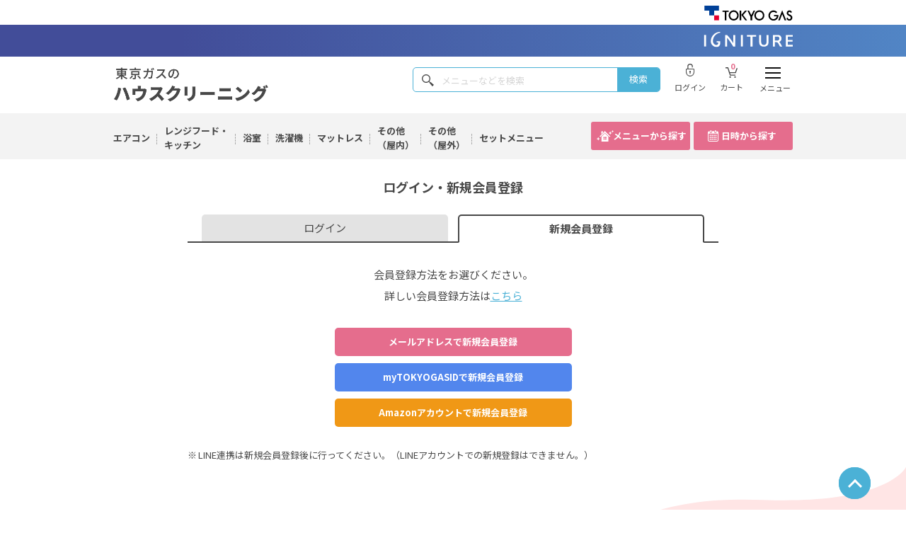

--- FILE ---
content_type: text/html; charset=UTF-8
request_url: https://kaji.tokyo-gas.co.jp/signup/mail_form?introducer=3424401
body_size: 6337
content:
<!DOCTYPE html>
<html lang="ja">
  <head>
<!-- Google Tag Manager -->
<script>(function(w,d,s,l,i){w[l]=w[l]||[];w[l].push({'gtm.start':
new Date().getTime(),event:'gtm.js'});var f=d.getElementsByTagName(s)[0],
j=d.createElement(s),dl=l!='dataLayer'?'&l='+l:'';j.async=true;j.src=
'https://www.googletagmanager.com/gtm.js?id='+i+dl;f.parentNode.insertBefore(j,f);
})(window,document,'script','dataLayer','GTM-NZ8CMT');</script>
<!-- End Google Tag Manager -->
<!-- Criteo Tag -->
<script type="text/javascript" src="//dynamic.criteo.com/js/ld/ld.js?a=95202" async="true"></script>
<!-- /Criteo Tag -->
  <title>新規会員登録 | 東京ガス</title>
  <meta charset="utf-8">
  <meta name="description" content="">
  <meta name="keywords" content="">
  <meta name="robots" content="follow,index" />
  <meta name="SKYPE_TOOLBAR" content="SKYPE_TOOLBAR_PARSER_COMPATIBLE" />
  <meta http-equiv="X-UA-Compatible" content="IE=edge">
  <meta name="viewport" content="width=device-width, initial-scale=1.0">
  <meta name="format-detection" content="telephone=no">
  <meta property="og:locale" content="ja_JP" />
  <meta property="og:type" content="article" />
  <meta property="og:title" content="新規会員登録 | 東京ガス" />
  <meta property="og:description" content="" />
  <meta property="og:url" content="" />
  <meta property="og:site_name" content="東京ガス" />
  <meta property="og:image" content="https://kaji.tokyo-gas.co.jp/cms/wp-content/uploads/2024/12/1_main_202406-1.png" />
  <meta property="og:image:width" content="1200" />
  <meta property="og:image:height" content="630" />
  <meta name="twitter:card" content="summary_large_image" />
  <meta name="twitter:title" content="新規会員登録 | 東京ガス" />
  <meta name="twitter:image" content="https://kaji.tokyo-gas.co.jp/cms/wp-content/uploads/2024/12/1_main_202406-1.png" />
  <link rel="icon" type="image/x-icon" href="/common/img/favicon.ico">
  <link rel="apple-touch-icon" href="">
  <link href="https://fonts.googleapis.com/css2?family=Noto+Sans+JP:wght@400;500;700;900&display=swap" rel="stylesheet" media="print" onload="this.media='all'">
  <link href="https://fonts.googleapis.com/css2?family=Heebo:wght@400;500;600;700&display=swap" rel="stylesheet" media="print" onload="this.media='all'">
  <link rel="stylesheet" href="https://cdnjs.cloudflare.com/ajax/libs/Swiper/4.5.1/css/swiper.min.css">
  <link rel="stylesheet" href="/common/css/style.css?20220324">
  <script src="https://kit.fontawesome.com/cf4bcbe367.js" crossorigin="anonymous"></script>
  <script src="https://ajax.googleapis.com/ajax/libs/jquery/3.7.1/jquery.min.js"></script>
  <script src="/common/js/ofi.min.js"></script>
  <script src="https://cdnjs.cloudflare.com/ajax/libs/Swiper/4.5.1/js/swiper.min.js"></script>
  <script src="/common/js/script.js?20240724"></script>
</head>
<body  id="body">
<!-- Google Tag Manager (noscript) -->
<noscript><iframe src="https://www.googletagmanager.com/ns.html?id=GTM-NZ8CMT"
height="0" width="0" style="display:none;visibility:hidden"></iframe></noscript>
<!-- End Google Tag Manager (noscript) -->
  <header class="header">
    <div class="head_logo">
      <div class="head_logo1"><a href="https://www.tokyo-gas.co.jp/"><img src="/common/img/logo2.png" alt="ハウスクリーニング｜東京ガス" /></a></div>
      <div class="head_logo2">
        <div><img src="/common/img/IGNITURE.png" alt="IGNITURE" /></div>
      </div>
    </div>
    <div class="header__container">
      <div class="home-logo"><a href="https://kaji.tokyo-gas.co.jp/"><img src="/common/img/logo.png" alt="ハウスクリーニング｜東京ガス" /></a></div>
      <form method="get" action="https://kaji.tokyo-gas.co.jp/menu/search" class="search_container pc_display"> <input type="text" name="keyword" maxlength="255" placeholder="メニューなどを検索"> <input type="submit" value="検索"> </form>
      <div class="search_container_sp sp_display"> <span>検索</span>
        <div class="search_box">
          <form method="get" action="https://kaji.tokyo-gas.co.jp/menu/search" class="sp_search_container"> <input type="text" name="keyword" maxlength="255" placeholder="メニューなどを検索"> <input type="submit" value="検索"> </form>
          <p class="search_box__close">閉じる<img src="/common/img/close-ico.svg" alt="閉じる"></p>
        </div>
      </div>
            <div class="login"> <a href="https://kaji.tokyo-gas.co.jp/login"><span>ログイン</span></a> </div>
            <div class="cart"> <a href="https://kaji.tokyo-gas.co.jp/cart"><span class="cart__count">0</span>
          <span>カート</span>
        </a> </div>
      <div class="hamburger-container" id="js-hamburger">
        <div class="hamburger"> <span class="hamburger__line hamburger__line--1"></span> <span class="hamburger__line hamburger__line--2"></span> <span class="hamburger__line hamburger__line--3"></span> </div> <span class="pc_display menu-txt">メニュー</span> </div>
      <nav class="global-nav">
                <ul class="global-nav__list-top">
          <li class="global-nav__item"><a href="https://kaji.tokyo-gas.co.jp/menu" class="hover-opacity">メニューから探す</a></li>
          <li class="global-nav__item"><a href="https://kaji.tokyo-gas.co.jp/schedule" class="hover-opacity">日時から探す</a></li>
        </ul>
       <!-- <div class="menu-btn-w mt-10">
          <a href="">住宅設備から探す</a>
        </div>-->
              <ul class="global-nav__list-middle">
          <li class="global-nav__item"><a href="https://kaji.tokyo-gas.co.jp/login">新規会員登録／ログイン</a></li>
          <li class="global-nav__item"><a href="https://kaji.tokyo-gas.co.jp/guide">ご利用ガイド</a></li>
          <li class="global-nav__item"><a href="https://kaji.tokyo-gas.co.jp/menu">ハウスクリーニング一覧</a></li>
          <li class="global-nav__item"><a href="https://kaji.tokyo-gas.co.jp/faq">よくあるご質問</a></li>
        </ul>
        <ul class="global-nav__list-bottom">
          <li class="global-nav__item"><a href="https://kaji.tokyo-gas.co.jp/guide/member">会員登録方法</a></li>
          <li class="global-nav__item"><a href="https://kaji.tokyo-gas.co.jp/guide/notice">ご利用にあたっての注意事項</a></li>
          <li class="global-nav__item"><a href="https://kaji.tokyo-gas.co.jp/guide/area">対応エリア</a></li>
          <li class="global-nav__item"><a href="https://kaji.tokyo-gas.co.jp/guide/price">料金一覧</a></li>
          <li class="global-nav__item"><a href="https://kaji.tokyo-gas.co.jp/terms">利用規約</a></li>
        </ul>
            </nav>
    </div>
    <div class="navigation pc_display">
      <ul class="navigation__list">
                <li><a href="https://kaji.tokyo-gas.co.jp/menu/airconditioner">エアコン</a></li>
                <li><a href="https://kaji.tokyo-gas.co.jp/menu/kitchen">レンジフード・<br class="h_navigation_display">キッチン</a></li>
                <li><a href="https://kaji.tokyo-gas.co.jp/menu/bathroom">浴室</a></li>
                <li><a href="https://kaji.tokyo-gas.co.jp/menu/washing-machine">洗濯機</a></li>
                <li><a href="https://kaji.tokyo-gas.co.jp/menu/mattress">マットレス</a></li>
                <li><a href="https://kaji.tokyo-gas.co.jp/menu/other">その他<br class="sp_display h_navigation_display">（屋内）</a></li>
                <li><a href="https://kaji.tokyo-gas.co.jp/menu/outdoor">その他<br class="sp_display h_navigation_display">（屋外）</a></li>
                <li><a href="https://kaji.tokyo-gas.co.jp/menu/set">セット<br class="sp_display">メニュー</a></li>
                <li class="navigation__list-menu-btn"><a href="https://kaji.tokyo-gas.co.jp/menu">メニューから探す</a></li>
        <li class="navigation__list-schedule-btn"><a href="https://kaji.tokyo-gas.co.jp/schedule">日時から探す</a></li>
      </ul>
    </div>
    <div class="black-bg" id="js-black-bg"></div>
  </header>
  <div class="none-pc p-10 c jc-sb_sp bg-gray top_sp_cont">
    <a href="https://kaji.tokyo-gas.co.jp/menu" class="serchnav__menu">メニューから探す</a>
    <a href="https://kaji.tokyo-gas.co.jp/schedule" class="serchnav__date">日時から探す</a>
  </div>
<div id="amazon-root"></div>
 <script type="text/javascript">

    window.onAmazonLoginReady = function() {
      amazon.Login.setClientId('amzn1.application-oa2-client.2449517e2dca4427883fcd02339f851b');
    };
    (function(d) {
      var a = d.createElement('script'); a.type = 'text/javascript';
      a.async = true; a.id = 'amazon-login-sdk';
      a.src = 'https://assets.loginwithamazon.com/sdk/na/login1.js';
      d.getElementById('amazon-root').appendChild(a);
    })(document);

    $(function () {
        $('.amazon-btn a').on('click', function () {
            var options = {}
            options.scope = 'profile payments:widget';
            options.scope_data = {
                'profile' : {'essential': false}
            };
            options.response_type = 'code';
            options.state = 'amz_de8aa327e4fc1463bde9a04238746353';
            amazon.Login.authorize(options, 'https://kaji.tokyo-gas.co.jp/signup/auth_sns');
            return false;
        });
        $('.my-btn a').on('click', function () {
            if (!execute) {
                $('<form/>', {method: 'get', action: 'https://idcs-fd74b7d061234f55ae763e401d334365.identity.oraclecloud.com/oauth2/v1/authorize'})
                    .append($('<input/>', {type: 'hidden', name: 'response_type', value: 'code'}))
                    .append($('<input/>', {type: 'hidden', name: 'scope', value: 'openid offline_access'}))
                    .append($('<input/>', {type: 'hidden', name: 'client_id', value: '91c770cb3d6544b4ac2de05ceee904da'}))
                    .append($('<input/>', {type: 'hidden', name: 'redirect_uri', value: 'https://kaji.tokyo-gas.co.jp/signup/auth_sns'}))
                    .append($('<input/>', {type: 'hidden', name: 'state', value: 'mtg_de8aa327e4fc1463bde9a04238746353'}))
                    .appendTo('body')
                    .submit()
                    .remove();
                execute = true;
            }
            return false;
        });
        var execute = false;
        //  20210125_01
        //  20230427
        $('.external-login__btn.mail-btn').on('click', function(){
            $(this).next('.form_wrap').slideToggle(300);
        });
        if ($('.error_message').length > 0 || $(':input[name="email"]').val() != '') {
            $('.external-login__btn.mail-btn').trigger('click');
        }
    });
</script>
<style type="text/css">
    .error_message {
        margin: 5px auto;
        width: 550px;
    }
    @media screen and (max-width: 480px) {
        .error_message {
            margin: 5px 0;
            width: 100%;
        }
    }
</style>
  <main class="form-page-main login-page">
    <section>
      <h1 class="center-ttl">ログイン・新規会員登録</h1>
      <ul class="tabs-group">
        <li class="tabs"><a href="https://kaji.tokyo-gas.co.jp/login">ログイン</a></li>
        <li class="tabs is-active">新規会員登録</li>
      </ul>
      <div class="panel-group">
          <div class="panel is-show">
            <div class="form-page-container">
            <p class="lead_txt mt-30 mb-30">会員登録方法をお選びください。<br>詳しい会員登録方法は<a href="https://kaji.tokyo-gas.co.jp/guide/member">こちら</a></p>
            <div class="external-login__btn mail-btn"><span>メールアドレスで新規会員登録</span></div>
            <div class="form_wrap">
              <p class="mb-20">ご入力いただいたメールアドレス宛に仮登録メールが届きます。届いたメールに記載された本登録URLをクリックし、本登録を完了させてください。</p>
                            <form action="https://kaji.tokyo-gas.co.jp/signup/mail_form" method="post" accept-charset="utf-8">
<input type="hidden" name="csrf_test_name" value="debaaba6a4a349b3fe3a9ffbe3af3795" style="display:none;" />
                <p class="f-bold pc-w-550 sp-mb-5">メールアドレス</p>
                <div class="input-form mb-10 mt-10">
                    <input type="text" name="email" placeholder="test@gmail.com" class="m-auto" value="">
                                    </div>
                <p class="f-11 pc-w-550">「@tokyo-gas.co.jp」のドメインを受信可能に設定してください。</p>
                <div class="input-submit mt-20"><input type="submit" value="メールを送信する"></div>
              </form>            </div>
          </div>
            <div class="external-login">
              <div class="form-page-container">
                <div class="external-login__btn my-btn"><a href="">myTOKYOGASIDで新規会員登録</a></div>
                <div class="external-login__btn amazon-btn"><a href="">Amazonアカウントで新規会員登録</a></div>
              </div>
            </div>
          <div class="container mt-30_pc mt-20_sp">
            <ul class="note-content__list asterisco">
              <li>LINE連携は新規会員登録後に行ってください。（LINEアカウントでの新規登録はできません。）<p></p>
            </li></ul>
          </div>
        </div>
      </div>
    </section>
  </main>
  <div class="footer-top">
    <div class="container">
      <div class="footer-top__btn"> <a href="https://kaji.tokyo-gas.co.jp/contact/form" class="hover-opacity">お問い合わせはこちら</a> </div>
      <p class="txt-center footer-top__txt"><i class="far fa-question-circle" aria-hidden="true"></i>お問い合わせいただく前に <br><a href="https://kaji.tokyo-gas.co.jp/faq/" class="tx-deco">「 よくあるご質問 」</a>もご確認ください。</p>
      <div class="footer-top__list">
        <div class="footer-top__menu">
          <div class="footer-top__menu-item pc_display"><a href="https://kaji.tokyo-gas.co.jp/menu">ハウスクリーニング一覧</a></div>
          <div class="footer-top__menu-item sp_display sp-toggle-btn">ハウスクリーニング一覧</div>
          <div class="sp-underlayer">
                        <div class="footer-top__menu-item fs-s"><a href="https://kaji.tokyo-gas.co.jp/menu/airconditioner">エアコン</a></div>
                        <div class="footer-top__menu-item fs-s"><a href="https://kaji.tokyo-gas.co.jp/menu/kitchen">レンジフード・キッチン</a></div>
                        <div class="footer-top__menu-item fs-s"><a href="https://kaji.tokyo-gas.co.jp/menu/bathroom">浴室</a></div>
                        <div class="footer-top__menu-item fs-s"><a href="https://kaji.tokyo-gas.co.jp/menu/washing-machine">洗濯機</a></div>
                        <div class="footer-top__menu-item fs-s"><a href="https://kaji.tokyo-gas.co.jp/menu/mattress">マットレス</a></div>
                        <div class="footer-top__menu-item fs-s"><a href="https://kaji.tokyo-gas.co.jp/menu/other">その他（屋内）</a></div>
                        <div class="footer-top__menu-item fs-s"><a href="https://kaji.tokyo-gas.co.jp/menu/outdoor">その他（屋外）</a></div>
                        <div class="footer-top__menu-item fs-s"><a href="https://kaji.tokyo-gas.co.jp/menu/set">セットメニュー</a></div>
                      </div>
        </div>
        <div class="footer-top__menu">
          <div class="footer-top__menu-item"><a href="https://kaji.tokyo-gas.co.jp/guide">ご利用ガイド</a></div>
          <div class="footer-top__menu-item"><a href="https://kaji.tokyo-gas.co.jp/guide/price">料金一覧</a></div>
          <div class="footer-top__menu-item"><a href="https://kaji.tokyo-gas.co.jp/guide/area">対応エリア</a></div>
          <div class="footer-top__menu-item"><a href="https://kaji.tokyo-gas.co.jp/guide/flow_order">ご注文方法</a></div>
          <div class="footer-top__menu-item"><a href="https://kaji.tokyo-gas.co.jp/guide/payment">お支払方法</a></div>
          <div class="footer-top__menu-item"><a href="https://kaji.tokyo-gas.co.jp/guide/flow_service">当日の流れ</a></div>
        </div>
        <div class="footer-top__menu">
          <div class="footer-top__menu-item"><a href="https://kaji.tokyo-gas.co.jp/guide/notice">注意事項</a></div>
          <div class="footer-top__menu-item"><a href="https://kaji.tokyo-gas.co.jp/guide/cancel">変更・キャンセル</a></div>
          <div class="footer-top__menu-item"><a href="https://kaji.tokyo-gas.co.jp/faq">よくあるご質問</a></div>
          <div class="footer-top__menu-item"><a href="https://kaji.tokyo-gas.co.jp/voice">お客さまの声</a></div>
          <div class="footer-top__menu-item"><a href="https://kaji.tokyo-gas.co.jp/guide/corporate">法人のお客さまへ</a></div>
        </div>
        <div class="footer-top__menu">
          <div class="footer-top__menu-item"><a href="https://kaji.tokyo-gas.co.jp/column">お掃除コラム</a></div>
          <div class="footer-top__menu-item"><a href="https://kaji.tokyo-gas.co.jp/guide/promise">東京ガスの3つのお約束</a></div>
          <div class="footer-top__menu-item"><a href="https://kaji.tokyo-gas.co.jp/guide/message">東京ガスが選ばれる理由</a></div>
        </div>
      </div>
    </div>
  </div>
  <footer class="footer">
    <div class="container">
                  <div class="bnr-area _bn">
        <p class="bnr-ttl f-bold">東京ガスのおすすめコンテンツ</p>
        <ul class="c_pc c_sp jc-sb mt-10_sp mt-15_pc mb-20_sp mb-30_pc">
                    <li><a href="https://home.tokyo-gas.co.jp/service/s_support/index.html" target="_blank"><img src="/cms/wp-content/uploads/2021/09/210927_gas_150x150_A.png" alt="ガス機器スペシャルサポート"></a></li>
                    <li><a href="https://uchi.tokyo-gas.co.jp/" target="_blank"><img src="/cms/wp-content/uploads/2024/05/bnr_UC_200-200.png" alt="ウチコト"></a></li>
                    <li><a href="https://home.tokyo-gas.co.jp/service/vacant_house/index.html" target="_blank"><img src="/cms/wp-content/uploads/2022/05/vacant_house.jpg" alt="東京ガスの空き家管理サービス"></a></li>
                    <li><a href="https://home.tokyo-gas.co.jp/housing/exchange/index.html" target="_blank"><img src="/cms/wp-content/uploads/2024/04/kiki-koukan.jpg" alt="東京ガスの機器交換"></a></li>
                    <li><a href="https://home.tokyo-gas.co.jp/service/watch_over/my24/index.html?utm_source=common&utm_medium=website&utm_campaign=kaji" target="_blank"><img src="/cms/wp-content/uploads/2025/03/67d7764fb28df5.43098405.png" alt="maitu-ho-"></a></li>
                  </ul>
      </div>
            <div class="footer__bottom-contens">
        <p class="footer__bottom-ttl">東京ガスの他サービス</p>
        <ul class="footer__list-bottom">
          <li><a href="https://home.tokyo-gas.co.jp/gas/index.html" target="_blank">ガス</a></li>
          <li><a href="https://home.tokyo-gas.co.jp/power/index.html" target="_blank">電気</a></li>
          <li><a href="https://apply.tokyo-gas.co.jp/moving/preapply" target="_blank">引越し</a></li>
          <li><a href="https://home.tokyo-gas.co.jp/living/index.html" target="_blank">ガス機器・リフォーム</a></li>
          <li><a href="https://home.tokyo-gas.co.jp/service/index.html" target="_blank">くらしのサービス</a></li>
          <li><a href="https://www.tokyo-gas.co.jp/index.html" target="_blank">東京ガスの総合TOP</a></li>
        </ul>
      </div>
      <ul class="footer__list-top">
        <li><a href="https://www.tokyo-gas.co.jp/utility/attention.html" target="_blank">このサイトのご利用について</a></li>
        <li><a href="https://www.tokyo-gas.co.jp/utility/privacy.html" target="_blank">個人情報のお取り扱いについて</a></li>
        <li><a href="https://kaji.tokyo-gas.co.jp/terms">利用規約</a></li>
        <li><a href="https://kaji.tokyo-gas.co.jp/commercial">特定商取引に関する法律に基づく表示</a></li>
        <li><a href="https://kaji.tokyo-gas.co.jp/sitemap">サイトマップ</a></li>
        <li><a href="https://www.tokyo-gas.co.jp/about/profile/" target="_blank">会社概要</a></li>
        <li><a href="https://kaji.tokyo-gas.co.jp/partner/form">パートナー募集</a></li>
      </ul>
      <div class="mt-40_pc mt-20_sp mb-30">
        <p class="mb-10 txt-center f-13_pc f-11_sp">東京ガス公式SNS</p>
        <ul class="c jc-center">
          <li class="mx-20_pc mx-10_sp hover-opacity"><a class="c" href="https://www.facebook.com/tokyogas.jp" target="_blank" rel="noopener"><img src="/common/img/sns-fb.svg" alt="facebook"></a></li>
          <li class="mx-20_pc mx-10_sp hover-opacity"><a class="c" href="https://twitter.com/tokyogas" target="_blank" rel="noopener"><img src="/common/img/sns-x.svg" alt="X"></a></li>
          <li class="mx-20_pc mx-10_sp hover-opacity"><a class="c" href="https://members.tokyo-gas.co.jp/information/line.html" target="_blank" rel="noopener"><img src="/common/img/sns-line.svg" alt="LINE"></a></li>
          <li class="mx-20_pc mx-10_sp hover-opacity"><a class="c" href="https://www.youtube.com/user/tokyogas" target="_blank" rel="noopener"><img src="/common/img/sns-yt.svg" alt="YouTube"></a></li>
        </ul>
      </div>
      <p class="footer__copy">Copyright&copy; TOKYO GAS Co., Ltd. All Rights Reserved.</p>
    </div> <a href="#" class="footer__link hover-opacity">ページトップへ戻る<img src="/common/img/footer-btn-ico.svg" alt="top"></a>
  </footer>
  <footer id="footer">
    <section class="l-footer-group">
      <div class="l-footer-group__inner">
        <p class="l-footer-group__logo"><a href="https://www.tokyo-gas.co.jp/"><img src="/common/img/logo_group.svg" alt="TOKYO GAS GROUP"></a></p>
        <small class="l-footer-group__copy">Copyright© TOKYO GAS Co., Ltd. All Rights Reserved.</small> </div>
    </section>
  </footer>
</body>
</html>


--- FILE ---
content_type: text/css
request_url: https://kaji.tokyo-gas.co.jp/common/css/style.css?20220324
body_size: 58401
content:
/*! destyle.css v1.0.13 | MIT License | https://github.com/nicolas-cusan/destyle.css */ *{box-sizing:border-box}::before,::after{box-sizing:inherit}html{line-height:1.15;-webkit-text-size-adjust:100%;-webkit-tap-highlight-color:transparent}body{margin:0;text-size-adjust:none;-webkit-text-size-adjust:none}main{min-width:960px;display:block}p,table,blockquote,address,pre,iframe,form,figure,dl{margin:0}h1,h2,h3,h4,h5,h6{font-size:inherit;line-height:inherit;font-weight:inherit;margin:0}ul,ol{margin:0;padding:0;list-style:none}dt{font-weight:700}dd{margin-left:0}hr{box-sizing:content-box;height:0;overflow:visible;border:0;border-top:1px solid;margin:0;clear:both;color:inherit}pre{font-family:monospace,monospace;font-size:inherit}address{font-style:inherit}a{background-color:transparent;text-decoration:none;color:inherit}abbr[title]{border-bottom:none;text-decoration:underline;text-decoration:underline dotted}b,strong{font-weight:bolder}code,kbd,samp{font-family:monospace,monospace;font-size:inherit}small{font-size:80%}sub,sup{font-size:75%;line-height:0;position:relative;vertical-align:baseline}sub{bottom:-.25em}sup{top:-.5em}img{border-style:none;vertical-align:middle}embed,object,iframe{border:0;vertical-align:bottom}button,input,optgroup,select,textarea{-webkit-appearance:none;appearance:none;vertical-align:middle;color:inherit;font:inherit;border:0;background:transparent;padding:0;margin:0;outline:0;border-radius:0;text-align:inherit}[type="checkbox"]{-webkit-appearance:checkbox;appearance:checkbox}[type="radio"]{-webkit-appearance:radio;appearance:radio}button,input{overflow:visible}button,select{text-transform:none}button,[type="button"],[type="reset"],[type="submit"]{cursor:pointer;-webkit-appearance:none;appearance:none}.btn-p a.disabled,button:disabled,[type="button"]:disabled,[type="reset"]:disabled,[type="submit"]:disabled{cursor:default;background:#AAAAAA!important;-webkit-appearance:none!important;appearance:none!important;opacity:1;pointer-events:none}button::-moz-focus-inner,[type="button"]::-moz-focus-inner,[type="reset"]::-moz-focus-inner,[type="submit"]::-moz-focus-inner{border-style:none;padding:0}button:-moz-focusring,[type="button"]:-moz-focusring,[type="reset"]:-moz-focusring,[type="submit"]:-moz-focusring{outline:1px dotted ButtonText}option{padding:0}fieldset{margin:0;padding:0;border:0;min-width:0}legend{color:inherit;display:table;max-width:100%;padding:0;white-space:normal}progress{vertical-align:baseline}textarea{overflow:auto}[type="checkbox"],[type="radio"]{padding:0}[type="number"]::-webkit-inner-spin-button,[type="number"]::-webkit-outer-spin-button{height:auto}[type="search"]{outline-offset:-2px}[type="search"]::-webkit-search-decoration{-webkit-appearance:none}::-webkit-file-upload-button{-webkit-appearance:button;font:inherit}label[for]{cursor:pointer}details{display:block}summary{display:list-item}table{border-collapse:collapse;border-spacing:0}caption{text-align:left}td,th{vertical-align:top;padding:0}th{text-align:left;font-weight:700}template{display:none}[hidden]{display:none}img{max-width:100%}.scroll-prevent{overflow:hidden}@media screen and (max-width:480px){.scroll-prevent{position:fixed}}body{color:#484848;font-family:"Noto Sans JP",sans-serif;line-height:1.6;font-size:15px;word-break:break-all}body.receipt{padding-top:0}.pc_display{display:block!important}.sp_display{display:none!important}.sp_display-in{display:none}.main{width:960px;margin:0 auto}.form-page-main section{width:750px;margin:0 auto}.container{width:960px;margin:0 auto}.pc__container-s{width:750px;margin:0 auto}.container-s{width:750px;margin:0 auto}.form-page-container{width:750px;margin:0 auto}.container-px0{width:960px;min-width:960px;margin:0 auto}.container-px0-s{width:750px;margin:0 auto}a,.input-submit input,.header .search_container input[type="submit"]{-webkit-transition:0.3s ease-in-out;-moz-transition:0.3s ease-in-out;-o-transition:0.3s ease-in-out;transition:0.3s ease-in-out}@media all and (-ms-high-contrast:none){a,.input-submit input,.header .search_container input[type="submit"]{-webkit-transition:0.3s opacity ease-in-out;-moz-transition:0.3s opacity ease-in-out;-o-transition:0.3s opacity ease-in-out;transition:0.3s opacity ease-in-out}}.font-heebo{font-family:"Heebo"}.font-heebo-700{font-family:"Heebo",sans-serif;font-weight:700;letter-spacing:0}.android-font{font-family:"Questrial",sans-serif}.font-not{font-family:"Noto Sans JP",sans-serif}.f-container{display:flex}.header{background-color:#fff;position:fixed;top:0;left:0;width:100%;z-index:10;min-width:960px}.header.only-logo{box-shadow:0 3px 30px #0000000d;height:57px}.header.modal-open{z-index:-1!important}.header__container{width:960px;margin:0 auto;display:flex;flex-diretion:row;padding:10px 0 5px}.header .home-logo{flex-grow:4;padding-bottom:5px}.header .home-logo:hover a{filter:alpha(opacity=80);-moz-opacity:.8;opacity:.8}.header .home-logo img{width:auto;height:50px}.header .hamburger-container .menu-txt{font-size:11px;padding-left:3px}_::-webkit-full-page-media,_:future,:root .header .hamburger-container .menu-txt{font-size:10px}.header .hamburger{position:relative;right:0;top:5px;width:50px;height:26px;cursor:pointer;z-index:300}.header .hamburger.modal-open{z-index:0}.header .global-nav__list-middle .global-nav__item a:hover{filter:alpha(opacity=80);-moz-opacity:.8;opacity:.8;text-decoration:none}.header .global-nav__list-bottom .global-nav__item a:hover{text-decoration:none}.header .global-nav__list .global-nav__item{text-align:center;padding:0 14px}.header .global-nav__list .global-nav__item a{display:block;padding:8px 0;border-bottom:1px solid #eee;text-decoration:none;color:#111}.header .global-nav__list .global-nav__item a:hover{background-color:#eee}.hamburger__line{position:absolute;left:11px;width:22px;height:1px;background-color:#111;transition:all 0.5s}.hamburger__line--1{top:0}.hamburger__line--2{top:7px}.hamburger__line--3{top:14px}.black-bg{display:none}.nav-open .hamburger{right:4px}.nav-open .hamburger__line--1{transform:rotate(45deg);top:10px}.nav-open .hamburger__line--2{width:0;left:50%}.nav-open .hamburger__line--3{transform:rotate(-45deg);top:20px;top:10px}.header .search_container{margin-top:5px;position:relative;box-sizing:border-box;font-size:13px;border:1px solid #4bb1d6;display:block;border-radius:5px;height:35px;width:350px;overflow:hidden;margin-right:20px}.header .search_container input[type="text"]{border:none;line-height:35px;width:350px;padding-left:40px;background:url(../../common/img/search-ico.svg) no-repeat left 12px center}@media all and (-ms-high-contrast:none){.header .search_container input[type="text"]{line-height:24px}}.header .search_container input[type="text"]:focus{outline:0}.header .search_container input[type="submit"]{cursor:pointer;border:1px solid #4bb1d6;box-sizing:border-box;background:#4bb1d6;color:#fff;position:absolute;width:60px;height:35px;right:0;top:-1px;outline:none;text-align:center}.header .search_container input[type="submit"]:hover{filter:alpha(opacity=80);-moz-opacity:.8;opacity:.8;text-decoration:none}.header .login a{display:block;background:url(../../common/img/lock-ico.svg) no-repeat center top;text-align:center;font-size:11px;padding-top:25px;margin-right:20px}.header .login:hover,.header .login.logged-in:hover,.header .cart:hover{text-align:center;text-decoration:underline}.header .login.logged-in a{background:url(../../common/img/logged-ico.svg) no-repeat center top 3px;text-align:center;font-size:11px;padding-top:25px;margin-right:20px;display:block}.logged-in-txt{display:flex;justify-content:space-between;align-items:center;margin-bottom:10px;width:960px;margin:0 auto}.logged-in-txt a{font-size:11px;text-decoration:underline}.header .cart a{background:url(../../common/img/cart-ico.svg) no-repeat center top 5px;text-align:center;font-size:11px;padding-top:25px;position:relative;margin-right:20px;display:block}.header .cart .cart__count{color:#e56d8d;position:absolute;left:15px;top:-5px;font-weight:700}.header .navigation{background:#f3f3f3;padding:10px 0}.header .navigation .navigation__list{width:960px;margin:0 auto;display:flex;align-items:center;justify-content:space-around}.header .navigation .navigation__list li{display:block;padding:0 10px;margin:5px 0 0 0;box-sizing:border-box;position:relative}.header .navigation .navigation__list li:after{content:"";display:block;width:1px;height:15px;border-right:1px dashed #aaa;position:absolute;right:0;top:50%;transform:translateY(-40%)}.header .navigation .h_navigation_display{display:block!important}.header .navigation .navigation__list li a{display:block;box-sizing:border-box;font-size:13px;font-weight:700;position:relative}.header .navigation .navigation__list li a::after{position:absolute;bottom:2px;left:0;content:"";width:100%;height:2px;background:#e56d8d;opacity:0;visibility:hidden;transition:0.3s}.header .navigation .navigation__list li:hover{color:#e56d8d}.header .navigation .navigation__list li:hover a::after{border-bottom:3px solid #e56d8d;bottom:-6px;opacity:1;visibility:visible}.header .navigation .navigation__list li:nth-child(1){padding:0 10px 0 0}.header .navigation .navigation__list li:nth-last-child(3)::after{display:none}.header .navigation .navigation__list li.navigation__list-menu-btn{border-right:none;padding:0;margin:0 0 0 auto}.header .navigation .navigation__list li.navigation__list-menu-btn:after,.header .navigation .navigation__list li.navigation__list-schedule-btn:after{display:none}.header .navigation .navigation__list li.navigation__list-menu-btn a{display:block;font-size:13px;margin:0 0 0 15px;font-weight:700;padding:0 0 0 25px;border-right:none;margin:0;background:url(../../common/img/menu-ico01.svg) no-repeat left 8px center,#e56d8d;background-size:24px;width:140px;height:40px;line-height:40px;text-align:center;border-radius:3px;color:#fff}.header .navigation .navigation__list li.navigation__list-schedule-btn{border-right:none;margin:0 0 0 5px;padding:0}.header .navigation .navigation__list li.navigation__list-schedule-btn a{display:block;font-size:13px;font-weight:700;padding:0 0 0 15px;border-right:none;background:url(../../common/img/menu-ico02.svg) no-repeat left 20px center,#e56d8d;background-size:15px;width:140px;height:40px;line-height:40px;text-align:center;border-radius:3px;color:#fff}.header .navigation .navigation__list li.navigation__list-menu-btn a::after,.header .navigation .navigation__list li.navigation__list-schedule-btn a:after{display:none}.header .navigation .navigation__list li.navigation__list-menu-btn a:hover,.header .navigation .navigation__list li.navigation__list-schedule-btn a:hover{filter:alpha(opacity=80);-moz-opacity:.8;opacity:.8}.pankuzu-container{width:960px;margin:0 auto}.pankuzu__list{display:flex;flex-wrap:wrap;margin:20px 0}.pankuzu__list li{color:#aaa;font-size:11px;margin:0 8px 0 0}.pankuzu__list li a{color:#aaa;font-size:11px;border-bottom:1px solid #aaa}.pankuzu__list li a:hover{border-bottom:none}.footer{min-width:960px;padding:25px 0 0}.footer__list-top{display:flex;justify-content:center}.footer__list-top li a{font-size:13px;color:#484848;text-decoration:underline;display:block;margin:0 15px 0 0}.footer__list-top li a:hover{text-decoration:none}.footer__bottom-contens{width:960px;padding:20px;margin:0 auto;background:#f3f3f3;margin-bottom:30px}.footer__bottom-ttl{text-align:center}.footer__list-bottom{display:flex;justify-content:center;margin-top:10px}.footer__list-bottom li a{font-size:13px;color:#484848;display:block;margin-right:20px;text-decoration:underline;position:relative;padding:0 15px 0 0}.footer__list-bottom li a::before{content:url(../img/external-ico.svg);position:absolute;top:0;right:0}.footer__list-bottom li a:hover{text-decoration:none}.footer__copy{font-size:13px;text-align:center;padding:25px 0 0}.footer__link{display:block;background:#ffe5e5;padding:15px 0;font-size:15px;margin:30px 0 0;text-align:center}.footer__link img{margin-left:10px}.footer-top__txt{font-size:15px;margin:15px 0 10px}.btn-area a{display:block;background:url(../img/circle-arrow-w.svg) no-repeat right 20px center,url(../img/area-ico.svg) no-repeat left 33px center,url(../img/border-blue.svg),#4bb1d6;width:335px;padding:10px 0;margin:0 auto;text-align:center;font-size:19px;font-weight:700;color:#fff;border-radius:5px}.btn-area p span{font-size:12px;display:block}.btn-area p img{vertical-align:middle;margin-right:5px}.input-form-tel{display:flex;align-items:center}.input-form-tel .input-form{width:20%}.input-form-tel .hyphen{margin:0 10px}.input-form-tel .input-form input{width:100%}.input-form.size-s{width:40%}@media screen and (min-width:481px){.pc_pointernone{pointer-events:none;cursor:default;opacity:1!important}}@media screen and (max-width:480px){body{padding-top:50px;font-size:13px}.container{width:auto;padding:0 20px}.pc__container-s{width:auto}.main{width:auto;min-width:auto}.form-page-main{width:auto}.form-page-main section{width:auto;min-width:auto}.form-page-container{width:auto;padding:0 20px}.container-s{width:auto;padding:0 20px}.container-px0{width:auto;min-width:auto}.container-px0-s{width:auto;min-width:auto}.pc_display{display:none!important}.sp_display-none{display:none!important}.sp_display{display:block!important}.sp_display-in{display:inline-block}.header{background-color:#fff;position:fixed;z-index:999!important;width:100%;top:0;height:50px;min-width:auto;box-shadow:0 3px 30px #0000000d!important}.header.only-logo{box-shadow:0 3px 30px #0000000d;height:50px}.header__container{padding:0 0 0 20px;display:flex;flex-diretion:row;width:auto;align-items:flex-start}.header .home-logo{flex-grow:1;padding-top:2px}.header .home-logo img{width:auto;height:46px}.header .hamburger-container{margin-left:auto}.header .hamburger-container span{font-size:12px}.header .hamburger{position:relative;width:50px;height:50px;cursor:pointer;z-index:300;top:0;background:#4bb1d6}.header .global-nav__list-top{display:flex;justify-content:space-between}.header .global-nav__list-top .global-nav__item{width:49%}.header .global-nav__list-top .global-nav__item a{display:block;color:#fff;font-size:13px;font-weight:700;border-radius:3px;padding:10px 0 10px 20px;text-align:center}.header .global-nav__list-top .global-nav__item:nth-child(1) a{background:url(../../common/img/menu-ico01.svg) no-repeat center left 10px,#e56d8d}.header .global-nav__list-top .global-nav__item:nth-child(2) a{background:url(../../common/img/menu-ico02.svg) no-repeat center left 25px,#e56d8d}.header .global-nav__list-middle{margin:15px 0;width:auto;display:block}.header .global-nav__list-middle .global-nav__item a{display:block;width:100%;color:#484848;font-size:13px;border-radius:3px;padding:13px 20px;margin-bottom:5px;background:url(../../common/img/menu-ico03.svg) no-repeat center right 20px,#ffff}.header .global-nav__list-bottom{display:block;width:auto;text-align:left}.header .global-nav__list-bottom .global-nav__item a{display:block;text-decoration:underline;width:100%;color:#484848;font-size:13px;padding:0 5px;margin-bottom:15px}.hamburger__line{position:absolute;left:15px;width:22px;height:1px;background-color:#fff;transition:all 0.6s}.hamburger__line--1{top:16px}.hamburger__line--2{top:25px}.hamburger__line--3{top:34px}.black-bg{position:fixed;left:0;top:118px;width:100vw;height:100vh;z-index:9;background-color:#000;opacity:0;visibility:hidden;transition:all 0.6s;cursor:pointer;display:block}.nav-open .global-nav{right:0}.nav-open .black-bg{opacity:.5;visibility:visible}.nav-open .hamburger{right:inherit}.nav-open .hamburger__line--1{transform:rotate(45deg);top:25px}.nav-open .hamburger__line--2{width:0;left:50%}.nav-open .hamburger__line--3{transform:rotate(-45deg);top:25px}.header .search_container_sp{background:url(../../common/img/search-ico.svg) no-repeat center top 13px;text-align:center;font-size:11px;padding-top:30px;margin-right:15px}.header .sp_search_container{position:relative;font-size:13px;display:block;border-radius:5px;height:35px;width:100%;overflow:hidden;background:#fff}.header .sp_search_container input[type="text"]{border:none;line-height:35px;width:100%;background:url(../../common/img/search-ico.svg) no-repeat left 12px center;text-align:left;padding-left:35px}.header .sp_search_container input[type="text"]:focus{outline:0}.header .sp_search_container input[type="submit"]{cursor:pointer;box-sizing:border-box;background:#4bb1d6;color:#fff;position:absolute;width:60px;height:35px;outline:none;right:0;text-align:center}.header .search_container_sp .search_box{width:100%;position:absolute;left:0;background:#e3e3e3;top:50px;padding:15px 20px;display:none}.header .search_container_sp .search_box .search_box__close{text-align:center;margin-top:10px}.header .search_container_sp .search_box .search_box__close img{vertical-align:middle;padding-left:5px}.header .login a{background:url(../../common/img/lock-ico.svg) no-repeat center top 10px;text-align:center;font-size:11px;padding-top:30px;margin-right:15px}.header .login.logged-in a{background:url(../../common/img/logged-ico.svg) no-repeat center top 12px;text-align:center;font-size:11px;padding-top:30px;margin-right:15px}.logged-in-txt{display:flex;justify-content:space-between;align-items:center;margin-bottom:10px;width:100%}.logged-in-txt a{font-size:11px;text-decoration:underline}.header .cart a{background:url(../../common/img/cart-ico.svg) no-repeat center top 15px;text-align:center;font-size:11px;padding-top:30px;position:relative;margin-right:15px}.header .cart .cart__count{color:#e56d8d;position:absolute;top:6px;left:15px}.footer{padding:20px 0 0}.footer__list-top{display:flex;justify-content:left;flex-wrap:wrap}.footer__list-top li a{font-size:11px;color:#484848;text-decoration:underline;display:block;margin:0 15px 15px 0}.footer__bottom-contens{width:auto;padding:15px;margin:0 auto 20px;background:#f3f3f3;margin-top:0}.footer__bottom-ttl{text-align:left}.footer__list-bottom{display:flex;justify-content:left;flex-wrap:wrap}.footer__list-bottom li a{font-size:11px;color:#484848;display:block;margin-right:10px;margin-bottom:10px;padding:0 15px 0 0}.footer__list-bottom li:nth-child(4) a{margin-right:0}.footer__copy{font-size:11px;text-align:center;padding:5px 0 0}.pankuzu-container{width:auto;padding:0 0 0 20px}.pankuzu__list{display:flex;flex-wrap:nowrap;margin:0;padding:15px 0 15px 0;width:100%;overflow-x:auto;white-space:nowrap;overflow-scrolling:touch;-webkit-overflow-scrolling:touch}.footer__link{font-size:13px}.footer__link{margin:20px 0 0}}.w100{width:100%}.f-size-nomal{font-size:15px!important}.f-small{font-size:13px!important}.f-11{font-size:11px}.f-15{font-size:15px}.f-13{font-size:13px!important}.f-15{font-size:15px!important}.f-17{font-size:17px!important}.f-18{font-size:18px}.mb-0{margin-bottom:0!important}.mb-5{margin-bottom:5px}.mb-10{margin-bottom:10px!important}.mb-15{margin-bottom:15px}.mb-20{margin-bottom:20px}.mb-30{margin-bottom:30px}.mb-40{margin-bottom:40px}.mt-0{margin-top:0!important;margin:0!important}.mt-5{margin-top:5px}.mt-10{margin-top:10px!important}.mt-15{margin-top:15px}.mt-20{margin-top:20px}.mt-40{margin-top:40px!important}.py-20{padding:20px 0}.pt-10{padding-top:10px}.pt-20{padding-top:20px}.pb-10{padding-bottom:10px!important}.pb-15{padding-bottom:15px!important}.pb-20{padding-bottom:20px!important}.pl-10{padding-left:10px}.pl-20{padding-left:20px}.f-bold{font-weight:bold!important}.f-nomal{font-weight:normal!important}.f-pink{color:#e56d8d}.f-red{color:#e05050}.f-blue{color:#4bb1d6}.f-black{color:#484848!important}.f-white{color:#fff}.txt-right{text-align:right!important}.txt-left{text-align:left!important}@media screen and (max-width:480px){.txt-left_sp{text-align:left!important}}@media screen and (min-width:481px){.txt-left_pc{text-align:left!important}}.txt-center{text-align:center}.pc-txt-center{text-align:center}.m-auto{margin:auto}.border-bottom-gray{border-bottom:1px solid #e3e3e3}.pc-w-550{width:550px;margin:auto}.bg-none{background:none!important}.border-gray-h{border:1px solid #e3e3e3}.border-gray-h_pc{border:1px solid #e3e3e3}.border-red{border:2px solid #e05050}.pc-border-gray{border:1px solid #aaa}.border-top-gray{border-top:1px solid #aaa}.border-top-gray-h{border-top:1px solid #e3e3e3}.border-bottom-gray-h{border-bottom:1px solid #e3e3e3}.border-top-d{border-top:1px dashed #e3e3e3}.border-bottom-d-gray{border-bottom:1px dashed #aaa}.border-bottom-d-gray-h{border-bottom:1px dashed #e3e3e3}.border-bottom-gray{border-bottom:1px solid #aaa}.border-top-gray-d{border-top:1px dashed #aaa}.border-bottom-pink{border-bottom:1px solid #e56d8d}@media screen and (max-width:480px){.border-top-none_sp{border-top:none!important}}@media screen and (max-width:480px){.border-bottom-gray-h_sp{border-bottom:1px solid #e3e3e3}.border-none_sp{border:none!important}}.border-none{border:none!important}.c{display:flex;flex-wrap:wrap;align-items:center}@media screen and (min-width:481px){.order_1_pc{order:1}.order_2_pc{order:2}}@media screen and (max-width:480px){.c_sp{display:flex;flex-wrap:wrap;align-items:center}}@media screen and (min-width:481px){.c_pc{display:flex;flex-wrap:wrap;align-items:center}}.jc-sb{justify-content:space-between}.jc-center{justify-content:center}.a-item-center{align-items:center}.a-item-start{align-items:flex-start!important}.a-item-stretch{align-items:stretch}.a-item-end{align-items:flex-end!important}.tx-deco{text-decoration:underline}.tx-deco:hover{text-decoration:none}.note-ttl{font-weight:700}.bg-pink{background:#ffe5e5}.bg-deeppink{background:#e56d8d}.bg-gray{background:#f3f3f3}.bg-deepgray{background:#e3e3e3!important}.bg-gray_content{background:#f3f3f3;padding:15px 20px}.bg-lightblue{background:#4bb1d6}.pc__pl-20{padding-left:20px}@media screen and (max-width:480px){.f-size-nomal{font-size:13px!important}.f-small{font-size:11px!important}.pc__pl-20{padding-left:0}.sp__pl-20{padding-left:20px}.sp__pb-50{margin-bottom:50px!important}.sp-f-11{font-size:11px}.pc-border-gray{border:none}.border-y-gray{border:1px solid #e3e3e3;border-left:0;border-right:0}.sp-txt-center{text-align:center}}.faq__faq_ttl{padding:0 0 0 10px;line-height:1.5;border-left:solid 5px #e56d8d}.header .global-nav{position:fixed;right:-100%;top:158px;left:inherit;width:335px;padding:15px 15px 80px;height:100vh;background-color:#e3e3e3;transition:all 0.6s;z-index:200;overflow-y:scroll;display:block}@media all and (-ms-high-contrast:none){.header .global-nav{transition:right 0.6s}}.header .global-nav__list-top{display:flex;justify-content:space-between}.header .global-nav__list-top .global-nav__item{width:49%}.header .global-nav__list-top .global-nav__item a{display:block;color:#fff;font-size:13px;font-weight:700;border-radius:3px;padding:10px 0 10px 20px;text-align:center}.header .menu-btn-w a{display:block;width:100%;color:#484848;font-size:13px;border-radius:3px;padding:13px 20px;margin-bottom:5px;background:#fff;text-align:center}.header .global-nav__list-top .global-nav__item:nth-child(1) a{background:url(../../common/img/menu-ico01.svg) no-repeat center left 10px,#e56d8d}.header .global-nav__list-top .global-nav__item:nth-child(2) a{background:url(../../common/img/menu-ico02.svg) no-repeat center left 25px,#e56d8d}.header .global-nav__list-middle{margin:15px 0;width:auto;display:block}.header .global-nav__list-middle .global-nav__item a{display:block;width:100%;color:#484848;font-size:13px;border-radius:3px;padding:13px 20px;margin-bottom:5px;background-image:url(../../common/img/menu-ico03.svg);background-color:#fff;background-repeat:no-repeat;background-position:center right 20px}.header .global-nav__list-bottom{display:block;width:auto;text-align:left}.header .global-nav__list-bottom .global-nav__item a{display:block;text-decoration:underline;width:100%;color:#484848;font-size:13px;padding:0 5px;margin-bottom:15px}.black-bg{position:fixed;left:0;top:158px;width:100vw;height:100vh;z-index:9;background-color:#000;opacity:0;visibility:hidden;transition:all 0.6s;cursor:pointer;display:block}@media screen and (max-width:480px){.header .global-nav{position:fixed;right:-380px;top:118px;left:inherit;width:90%;padding:15px 15px 45%;height:100vh;background-color:#e3e3e3;transition:all 0.6s;z-index:200;overflow-y:scroll;display:block;-webkit-overflow-scrolling:touch}.black-bg{position:fixed;left:0;top:118px;width:100vw;height:100vh;z-index:9;background-color:#000;opacity:0;visibility:hidden;transition:all 0.6s;cursor:pointer;display:block}}.nav-open .global-nav{right:0}.nav-open .black-bg{opacity:.5;visibility:visible}.center-ttl{text-align:center;font-size:18px;font-weight:700;padding:25px 0}.left-ttl{font-size:18px;font-weight:700;padding:20px 0}.tab-group,.tabs-group{display:flex;justify-content:space-between;padding:0 20px}.tab,.tabs{width:49%;list-style:none;background:#e3e3e3;border-bottom:solid 2px #484848;border-radius:5px 5px 0 0;text-align:center;cursor:pointer;margin-bottom:-2px;font-size:15px;box-sizing:border-box;display:-webkit-flex;display:-ms-flex;display:flex;align-items:center;justify-content:center;height:40px;line-height:1.1}.tab._another{width:32%}@media screen and (min-width:481px){.tab,.tabs{height:40px}}.tab a,.tabs a{width:100%;display:block;padding:8px 0;display:-webkit-flex;display:-ms-flex;display:flex;align-items:center;justify-content:center}.tab:hover,.tabs:hover{filter:alpha(opacity=80);-moz-opacity:.8;opacity:.8}.panel-group{border-top:solid 2px #484848}@keyframes is-show{from{opacity:0}to{opacity:1}}.panel{display:none}.panel.is-show{display:block;animation:is-show 0.4s linear 0s}.tab.is-active,.tabs.is-active{background:#fff;font-weight:700;border:solid 2px #484848;border-bottom:solid 1px #fff;box-sizing:border-box;cursor:default}@media all and (-ms-high-contrast:none){.tab.is-active,.tabs.is-active{position:relative}}.tab.is-active:hover,.tabs.is-active:hover{filter:alpha(opacity=100);-moz-opacity:1;opacity:1}input::placeholder{color:#d5d5d5}input:-ms-input-placeholder{color:#d5d5d5}.input-form input{border:1px solid #aaa;display:block;width:550px;padding:0 15px;height:40px;font-size:13px;border-radius:3px}.input-form.input-s input{width:140px}.input-form.required_error input{border:1px solid #e05050;background:#fbe5e5;display:block;padding:0 15px;height:40px;font-size:13px;border-radius:3px}.input-form.required_error input::placeholder{color:#ed9a9a}.error{padding:0 20px}.error_message{color:#e05050;font-weight:700;margin:5px 0;font-size:11px}.input-check{text-align:center;font-size:13px;font-weight:700;margin:20px 0}.input-check.right{margin:10px 0 0 0;text-align:right}.input-check input[type="checkbox"]{display:none}.checkbox-p{box-sizing:border-box;cursor:pointer;display:inline-block;padding:0 35px;position:relative;width:auto}.input-check.right .checkbox-p{font-size:15px}.checkbox-p::before{background:#fff;border:1px solid #aaa;content:"";display:block;width:20px;height:20px;left:5px;top:0;position:absolute;border-radius:3px}.checkbox-p::after{border-right:2px solid #fff;border-bottom:2px solid #fff;content:"";display:block;height:10px;left:13px;opacity:0;position:absolute;top:4px;transform:rotate(45deg);width:6px}.checkbox-p.right::before{background:#fff;border:1px solid #aaa;content:"";right:0!important;display:block;width:20px;height:20px;left:inherit;position:absolute;border-radius:3px}.checkbox-p.right::after{border-right:2px solid #fff;border-bottom:2px solid #fff;content:"";display:block;height:10px;right:7px;left:inherit;opacity:0;position:absolute;top:6px;transform:rotate(45deg);width:6px}input[type="checkbox"]:checked+.checkbox-p::after{opacity:1}input[type="checkbox"]:checked+.checkbox-p::before{background:#e56d8d;border:1px solid #e56d8d}.required_error .checkbox-p::before{background:#fbe5e5;border:1px solid #e05050;content:"";display:block;width:20px;height:20px;left:5px;position:absolute;border-radius:3px}.input-submit input,.btn-p a{display:block;width:335px;height:60px;line-height:60px;margin:0 auto 15px;background:#e56d8d;font-size:18px;color:#fff;font-weight:500;text-align:center;border-radius:5px}.btn-b a{display:block;width:335px;height:60px;line-height:60px;margin:0 auto 15px;background:#66b0d2;font-size:18px;color:#fff;font-weight:500;text-align:center;border-radius:5px}.btn-p a.bg-b{background:#4270b5}.input-submit input:hover,.btn-p a:hover,.btn-w a:hover,.btn-w__l a:hover,.external-login__btn a:hover,.amazon-btn a:hover,.my-btn a:hover{filter:alpha(opacity=80);-moz-opacity:.8;opacity:.8}.hover-opacity{-webkit-transition:0.3s ease-in-out;-moz-transition:0.3s ease-in-out;-o-transition:0.3s ease-in-out;transition:0.3s ease-in-out}.hover-opacity:hover{filter:alpha(opacity=80);-moz-opacity:.8;opacity:.8;cursor:pointer}.unknown-txt p{text-align:center}.unknown-txt a{color:#4bb1d6;text-align:center;font-size:13px;background:url(../img/arrow-right-blue.svg) no-repeat right center;padding-right:20px}.unknown-txt a span{text-decoration:underline}.unknown-txt a:hover span{text-decoration:none}.external-login{border-top:1px solid #d5d5d5;margin-top:20px}.external-login__btn a{display:block;width:335px;height:40px;line-height:40px;margin:0 auto 10px;color:#fff;font-size:13px;font-weight:700;text-align:center;border-radius:5px}.amazon-btn a{background:#f09816;margin-bottom:10px}.my-btn a{background:#5286ed}.external-login p{font-size:11px}.form-box .form-page-container{margin:20px auto 30px;padding:0 20px}.form-box__ttl{font-size:13px;font-weight:700;padding:10px 20px;background:#f3f3f3}.required{font-size:11px;font-weight:400;color:#fff;background:#e05050;padding:2px 5px;border-radius:3px;margin-left:10px}.input-form-2clm{display:flex;justify-content:flex-start;flex-wrap:wrap}.input-form-2clm .input-form{display:flex;align-items:center;margin-right:20px}.input-form-2clm .input-form input{width:245px}.input-form-2clm .input-form span{font-size:13px;padding-right:8px}.form-box__item-name{margin-bottom:10px}.input-form.postal-code{display:flex}.input-form.postal-code input{width:140px;margin-right:10px}.postal-code button{display:block;width:100px;background:#e56d8d;color:#fff;text-align:center;border-radius:5px;height:40px}.input-form__select{overflow:hidden;width:250px}.birthday-box{display:flex;align-items:center}.birthday-box .input-form__select{width:140px;margin-right:8px}.birthday-box .input-form__select.seireki{width:140px}.birthday-box .birthday-txt{margin-right:15px}.input-form__select select{width:100%;height:40px;text-overflow:ellipsis;border:none;outline:none;background:transparent;background-image:none;box-shadow:none;-webkit-appearance:none;appearance:none}.input-form__select select::-ms-expand{display:none}.input-form__select.cp_sl01{position:relative;border:1px solid #aaa;border-radius:3px;background:#fff}.input-form__select.cp_sl01.w100{width:100%}.input-form__select.cp_sl01::before{position:absolute;top:15px;right:10px;width:10px;height:10px;padding:0;content:"";background:url(../img/select-arrow.svg) no-repeat center;pointer-events:none}.input-form__select.cp_sl01 select{padding:0 15px}.input-form__select.required_error{border:1px solid #e05050;border-radius:3px;background:#fbe5e5}.input-form__select.cp_sl01.required_error select{padding:0 15px;color:#ed9a9a}.radio-box{display:flex;flex-wrap:wrap;align-items:center}@media screen and (max-width:480px){.radio-box .radio{margin:0 0 5px}}.radio-box.no-flex{display:block}.radio-box.no-flex .radio{margin-bottom:20px}.radio-box.no-flex .radio:last-of-type{margin-bottom:0}.radio input:checked+label{font-weight:700}.radio input:checked+label._m0{margin:0}.radio input[type="radio"]{position:absolute;opacity:0}.radio input[type="radio"]+.radio-label:before{content:"";background:#fff;border-radius:100%;border:1px solid #b4b4b4;display:inline-block;width:19px;height:19px;position:relative;margin-right:13px;vertical-align:bottom;cursor:pointer;text-align:center}.radio input[type="radio"]:checked+.radio-label:before{background-color:#484848;box-shadow:inset 0 0 0 2px #f4f4f4;border-color:#000}.radio input[type="radio"]:focus+.radio-label:before{outline:none}.radio input[type="radio"]:disabled+.radio-label:before{box-shadow:inset 0 0 0 4px #f4f4f4;border-color:#484848;background:#fff}.radio input[type="radio"]+.radio-label:empty:before{margin-right:0}.radio .radio-label{display:block;margin-right:20px;margin-bottom:5px}.radio .radio-label._m0{margin:0}.required_error .radio input[type="radio"]+.radio-label:before{content:"";background:#fbe5e5;border-radius:100%;border:1px solid #e05050;display:inline-block;width:19px;height:19px;position:relative;margin-right:13px;vertical-align:bottom;cursor:pointer;text-align:center;-webkit-transition:all 250ms ease;transition:all 250ms ease}.required_error .radio .radio-label{color:#e05050}.required_error .radio input[type="radio"]:checked+.radio-label:before{box-shadow:none;background-color:#484848;box-shadow:inset 0 0 0 2px #f4f4f4}.input-form-tel{display:flex;align-items:center}.input-form-tel .input-form{width:20%}.input-form-tel .hyphen{margin:0 10px}.kiyaku-box{background:#c3e7ed;padding:1px 0}.kiyaku-box a{text-decoration:underline}.kiyaku-box a:hover{text-decoration:none}.confirm{border:1px solid #e3e3e3;border-left:none;border-right:none}.confirm__box{padding:15px 0;border-bottom:1px dashed #e3e3e3}.confirm__box:last-of-type{border:none}.confirm__ttl{font-size:15px;font-weight:700;margin-bottom:8px}.btn-w a{display:block;width:335px;height:40px;line-height:40px;margin:0 auto 15px;background:#fff;font-size:13px;text-align:center;border:1px solid #aaa;border-radius:5px}.btn-w-100,.btn-w-100 a{display:block;width:100%;height:40px;line-height:40px;margin:0 auto;background:#fff;font-size:13px;text-align:center;border:1px solid #aaa;border-radius:5px}.btn-w img{vertical-align:middle;margin-left:5px}.btn-w__l a{display:block;width:335px;height:60px;line-height:60px;margin:0 auto 15px;background:#fff;font-size:18px;text-align:center;border:1px solid #aaa;border-radius:5px}.note-box{border:2px solid #e05050;padding:20px;box-sizing:border-box;margin-bottom:20px}.note-box__ttl{font-weight:700;text-align:center;color:#e05050;margin-bottom:15px}.note-box__ttl img{vertical-align:middle;padding-right:6px}.note-box .f-red a{font-weight:700;text-decoration:underline}.note-box .f-red a:hover{text-decoration:none}.yen{font-family:"Noto Sans JP",sans-serif}.yen__13{font-size:13px}.category-menu{width:960px;margin:0 auto}.category-menu .category-menu__ttl,.category-menu__ttl{font-size:24px;margin-bottom:14px}.category-menu .category-menu__box{background:#f3f3f3;padding:0 30px}.category-menu .category-menu__btn,.category-menu__btn-sp{position:relative;font-size:15px;font-weight:700;padding:17px 0}.category-menu__btn:hover{cursor:pointer}.category-menu .category-menu__btn:after{display:block;content:"";width:10px;height:10px;background:url(../img/select-arrow.svg) no-repeat center top;background-size:10px;position:absolute;right:0;top:23px}.category-menu .category-menu__btn.open:after{display:block;content:"";width:10px;height:10px;background:url(../img/select-arrow.svg) no-repeat center top;background-size:10px;position:absolute;right:0;top:18px;transform:scaleY(-1)}.category-menu .category-menu__wrap.open{padding-bottom:15px;display:block}.category-menu .category-menu__wrap{display:none;padding-bottom:15px}.category-menu .category-menu__list{display:flex;flex-wrap:wrap}.category-menu__list .category-menu__item,.category-menu .category-menu__list h3{background:#fff;border:1px solid #aaa;border-radius:5px;box-sizing:border-box}.category-menu__list .category-menu__item.active,.category-menu .category-menu__list h3.active{background:#e56d8d;border:1px solid #e56d8d;border-radius:5px;box-sizing:border-box}.category-menu__list .category-menu__item:nth-child(-n+4),.category-menu .category-menu__list h3:nth-child(-n+4){margin-bottom:10px}.category-menu__list .category-menu__item,.category-menu .category-menu__list h3{margin-right:5px}.category-menu__list .category-menu__item:nth-child(4),.category-menu__list .category-menu__item:nth-child(8),.category-menu .category-menu__list h3:nth-child(4),.category-menu .category-menu__list h3:nth-child(8){margin-right:0}.category-menu__list .category-menu__item a,.category-menu .category-menu__list h3 a{display:flex;align-items:center;font-size:15px;width:217px;height:48px;line-height:1}.category-menu__list .category-menu__item.active a,.category-menu .category-menu__list h3.active a{color:#fff}.category-menu__list .category-menu__item a .category_icon,.category-menu .category-menu__list h3 a .category_icon{flex-basis:80px;padding:0 10px;text-align:center}.category-menu__bnr{display:flex;flex-direction:column;align-items:center;margin:20px 0 0 0}.category-menu__bnr-header{transition:0.3s}.category-menu__bnr-header:hover{opacity:.7}@media screen and (max-width:480px){.category-menu__bnr-header:hover{opacity:unset}}.category-menu__bnr-body{width:100%;margin:25px 0;padding:20px 143px;background:#fef7e8}.category-menu__bnr-image{float:left;margin:0 30px 0 0;border-radius:10px;overflow:hidden}.category-menu__bnr-title{margin:0 0 10px 20px;line-height:28px;font-size:20px;font-weight:700;text-align:left;color:#158308}.category-menu__bnr-text{margin:0 0 0 30px;overflow:hidden;line-height:18px}@media screen and (max-width:480px){.category-menu__bnr{margin:17px 0 0 0;padding:0 0 27px 0}.category-menu__bnr-body{width:calc(100% + 40px);margin:17px 0 3px 0;padding:27px 47px 27px 55px}.category-menu__bnr-image{width:103px;margin:0 15px 10px 0}.category-menu__bnr-title{margin:13px 0 0 20px;line-height:19px;font-size:13px}.category-menu__bnr-text{margin:0;clear:both}}.link-text{font-size:15px;color:#4bb1d6;text-decoration:underline}.link-text:hover{text-decoration:none}.menu-page .item-list{margin:0 0 30px 0}.item-list{display:flex;flex-wrap:wrap;align-items:center;justify-content:space-between;padding:10px 0 0}.item-list__box a{display:flex;background:url(../img/circle-arrow.svg) no-repeat right center;width:465px;border-bottom:1px solid #e3e3e3;padding:10px 0}.item-list__img{width:100px;margin-right:15px}.item-list__img img{width:100%;border-radius:5px}.item-list__desc{width:305px}.tab-gray__s{display:inline-block;font-size:13px;padding:2px 4px;text-align:center;background:#f3f3f3;margin-bottom:5px}.tab-gray__m{display:inline-block;padding:2px 15px;text-align:center;background:#f3f3f3}.tab-w{border:1px solid #484848;padding:0 10px;font-size:11px;border-radius:3px;margin-right:5px;margin:0 5px 5px 0}.item-list__name{font-weight:700;font-size:15px;line-height:1.5}.item-list__price{font-weight:700;font-size:17px;line-height:1.3;margin:5px 0 3px}.item-list__time{font-size:13px}.pager{display:flex;flex-wrap:wrap;justify-content:center;align-items:center;margin:30px 0}.pager__num{display:flex;flex-wrap:wrap;justify-content:center}.pager__num li span.active,.pager__num li a{display:block;width:30px;height:30px;background:#f3f3f3;line-height:30px;text-align:center;border-radius:50%;margin-right:30px}.pager__num li span.active{background:#e56d8d;color:#fff}.pager__num li:last-of-type a{margin-right:0}.pager__preview{margin-right:36px;transform:scaleX(-1)}.pager__next{margin-left:36px}.pager__preview:hover,.pager__nex:hover{cursor:pointer}.item-list_txt{width:800px;margin:0 auto}.item-list_txt p{color:#8e8e8e;font-size:15px;line-height:1.5}.footer-top{min-width:960px;padding:10% 0 30px;background:url(../img/footer-bg.svg) no-repeat center top,#ffe5e5;background-size:100%}@media screen and (max-width:480px){main,.footer,.footer-top{min-width:auto}}.footer-top__btn a{font-size:18px;display:block;text-align:center;color:#fff;font-weight:700;background:#e56d8d;height:60px;line-height:60px;border-radius:5px}.footer-top__btn a.mb-0{margin-bottom:0}.footer-top__list{display:flex;flex-wrap:wrap;background:#fff;padding:30px;border-radius:5px;margin-top:20px}.footer-top__menu{margin-right:90px}.footer-top__menu-item a{display:block;font-size:15px;text-decoration:underline;margin:10px 0}.footer-top__menu-item a:hover{text-decoration:none}.footer-top__menu:nth-of-type(1) a{margin:5px 0}@media screen and (max-width:480px){.sp-mt-10{margin-top:10px}.pc-txt-center{text-align:inherit}.input-submit input,.btn-p a{width:100%;font-weight:700}.external-login__btn a{width:100%}.btn-w a{width:100%}.btn-w__l a{width:100%}.form-box .form-page-container{margin:10px auto 20px;padding:0 20px}.input-form input{width:100%}.input-form-2clm{justify-content:space-between}.input-form-2clm .input-form{margin-right:inherit}.input-form-2clm .input-form{width:48%}.input-form-2clm .input-form input{width:100%}.input-form input{width:100%}.input-form.postal-code input{width:40%}.input-form.input-s input{width:100%}.input-form.input-m input{width:100%}.birthday-box .input-form__select{width:25%;margin-right:8px}.birthday-box .input-form__select.seireki{width:40%}.input-form__select select{width:100%}.postal-code button{width:25%}.pc-w-550{width:100%}.sp-mb-5{margin-bottom:5px}.sp-mb-10{margin-top:10px}.sp-pl-20{padding-left:20px}.input-form__select{overflow:hidden;width:68%}.category-menu{width:100%}.category-menu .category-menu__ttl,.category-menu__ttl{font-size:20px;margin-bottom:15px}.category-menu .category-menu__box{padding:0 20px}.category-menu .category-menu__btn,.category-menu__btn-sp{font-size:13px;padding:15px 0}.category-menu .category-menu__btn:after{background:url(../img/select-arrow.svg) no-repeat center top;top:20px}.category-menu .category-menu__btn.open:after{background:url(../img/select-arrow.svg) no-repeat center top;top:15px}.category-menu .category-menu__wrap{padding-bottom:15px;display:none}.category-menu .category-menu__wrap-sp{padding-bottom:15px}.category-menu .category-menu__list{display:flex;flex-wrap:wrap;justify-content:space-between}.category-menu__list .category-menu__item,.category-menu .category-menu__list h3{width:49%;background:#fff;border:1px solid #aaa;border-radius:5px;box-sizing:border-box}.category-menu__list .category-menu__item:nth-child(2),.category-menu__list .category-menu__item:nth-child(4),.category-menu__list .category-menu__item:nth-child(6),.category-menu__list .category-menu__item:nth-child(8),.category-menu .category-menu__list h3:nth-child(2),.category-menu .category-menu__list h3:nth-child(4),.category-menu .category-menu__list h3:nth-child(6),.category-menu .category-menu__list h3:nth-child(8){margin-right:0}.category-menu__list .category-menu__item:nth-child(-n+4),.category-menu .category-menu__list h3:nth-child(-n+4){margin-bottom:auto}.category-menu__list .category-menu__item:nth-child(-n+6),.category-menu .category-menu__list h3:nth-child(-n+6){margin-bottom:2%}.category-menu__list .category-menu__item a,.category-menu .category-menu__list h3 a{display:flex;align-items:center;font-size:13px;width:100%;height:48px;line-height:1}.category-menu__list .category-menu__item a .category_icon,.category-menu .category-menu__list h3 a .category_icon{flex-basis:40%;text-align:center}.link-text{font-size:13px}.menu-page .item-list{margin:0 0 20px 0}.item-list{display:block;padding:10px 0 0}.item-list__box a{display:flex;background:url(../img/circle-arrow.svg) no-repeat right 20px center;padding:10px 20px}.item-list__box{display:flex;width:100%;padding:0}.item-list__img{width:100px;margin-right:15px}.item-list__img img{width:100%}.item-list__desc{width:56%}.tab-gray__s{display:inline-block;font-size:11px;padding:2px 11px;text-align:center;background:#f3f3f3;margin-bottom:5px}.tab-gray__m{padding:2px 11px;font-size:11px}.item-list__name{font-weight:700;font-size:13px;line-height:1.5}.item-list__price{font-weight:700;font-size:15px;line-height:1.3;margin:5px 0}.item-list__time{font-size:11px}.pager{display:flex;flex-wrap:nowrap;justify-content:center;align-items:center;margin:20px 5% 20px}.pager__num{display:flex;flex-wrap:nowrap;justify-content:center}.pager__num li{margin-right:10px}.pager__num li span.active,.pager__num li a{display:block;width:30px;height:30px;background:#f3f3f3;line-height:30px;text-align:center;border-radius:50%;margin-right:0}.pager__num li span.active{display:block;background:#e56d8d;color:#fff}.pager__num li:last-of-type{margin-right:0}.pager__num li:last-of-type a{margin-right:0}.pager__preview{margin-right:7%;transform:scaleX(-1)}.pager__next{margin-left:7%}.item-list_txt{width:auto;margin:20px auto 0}.item-list_txt p{font-size:13px}.footer-top__btn a{font-size:15px;height:50px;line-height:50px}.footer-top{min-width:auto;margin-top:20px;padding:45px 0 20px;background:url(../img/footer-bg-sp.svg) no-repeat center top,#ffe5e5;background-size:100%}.footer-top__list{display:block;background:none;padding:0;margin-top:15px}.footer-top__menu{margin-right:0}.footer-top__menu-item.sp-toggle-btn{text-decoration:none;display:block;width:100%;color:#484848;font-size:13px;border-radius:3px;padding:13px 20px;margin:0 0 5px;background:url(../img/circle-open.svg) no-repeat center right 20px,#ffff}.footer-top__menu-item.sp-toggle-btn.open{background:url(../img/circle-close.svg) no-repeat center right 20px,#ffff}.footer-top__menu-item a{text-decoration:none;display:block;width:100%;color:#484848;font-size:13px;border-radius:3px;padding:13px 20px;margin:0 0 5px;background:url(../../common/img/menu-ico03.svg) no-repeat center right 20px,#ffff}.sp-underlayer{display:none;background:#fff;margin-top:-5px;padding:0 20px 20px;margin-bottom:5px}.sp-underlayer .footer-top__menu-item a{text-decoration:none;display:block;width:100%;color:#484848;border-radius:0;font-size:13px;padding:13px 20px;margin:0 0 1px;background:url(../../common/img/arow-right.svg) no-repeat center right 20px,#ffeeee}.sp-underlayer .footer-top__menu-item:nth-of-type(1) a{border-radius:3px 3px 0 0}.sp-underlayer .footer-top__menu-item:last-of-type a{border-radius:0 0 3px 3px}.footer-top__txt{font-size:13px;margin:15px 0 10px}.btn-area{padding:0 20px}.btn-area a{display:block;width:100%;padding:6px 0;height:60px;margin:0 auto;text-align:center;font-size:19px;font-weight:700;color:#fff;border-radius:5px}.btn-area p span{font-size:12px;display:block}.btn-area p img{vertical-align:middle;margin-right:5px}.tab,.tabs{width:48%}.tab._another{width:32%}}.section__ttl{font-size:20px;font-weight:700;text-align:center;margin:0 0 20px 0}.detail-main{width:960px;margin:0 auto;display:flex;flex-wrap:wrap}.detail-main__img{width:480px}.detail-main__img img{width:100%}.detail-main__img-txt{background:#f3f3f3;text-align:center;padding:30px 0;font-size:15px}.detail-main__info{width:440px}.detail-main__info.bottom{width:440px;margin-left:20px}.detail-main__info.bottom{padding:0 20px 20px}.detail-main__info.bottom .detail-main__count.bg-none{padding:0;margin:0}.detail-main__info.bottom .detail-main__info-name{margin:0}@media screen and (min-width:481px){.detail-main__info.bottom .detail-main__count.bg-none{width:400px}}.detail-main__info .item-id{color:#aaa}.detail-main__info-name{font-size:22px;margin-top:5px}.detail-main__info-price{font-size:24px;font-weight:700}.detail-main__info-price .price-one,.detail-main__info-price .price-three{font-size:15px}.detail-main__info-box{display:flex;margin-top:15px;justify-content:flex-end}.detail-main__info-link:nth-of-type(1){margin-right:20px}.detail-main__info-link{background:url(../img/circle-arrow-bottom.svg) no-repeat right center;padding-right:30px;text-align:right}.detail-main__info-link-top{background:url(../img/circle-arrow-top.svg) no-repeat right center;padding-right:30px}.detail-main__note{border:solid #e05050 2px;padding:15px;margin:17px 0 10px}.detail-main__note-txt{font-size:15px}.note-ttl img{vertical-align:middle;margin-right:5px;margin-top:-3px}.detail-main__question{text-align:right;color:#4bb1d6;margin:5px 0 0 10px}.detail-main__question:hover{cursor:pointer}.detail-main__question._center{text-align:center}.detail-main__question img{vertical-align:middle;margin-left:5px}.detail-main__count{margin:20px 0 0;background:#f3f3f3;padding:20px}.input-submit.price-input input{width:400px;margin-bottom:0}.detail-main__count .input-form__select{width:114px}.count-price-top{font-size:24px;font-weight:700;text-align:right}.count-price-time{margin-bottom:20px;font-weight:700}.option{border:solid #aaa 1px;border-radius:5px;width:960px;margin:30px auto 40px}.option__btn{text-align:center;padding:10px 0;position:relative}.option__btn:hover{cursor:pointer}.option__btn:after{display:block;content:"";width:10px;height:10px;background:url(../img/select-arrow.svg) no-repeat center top;background-size:10px;position:absolute;right:20px;top:18px}.option__btn.open:after{display:block;content:"";width:10px;height:10px;background:url(../img/select-arrow.svg) no-repeat center top;background-size:10px;position:absolute;right:20px;top:13px;transform:scaleY(-1)}.option__hide-box{border-top:solid #aaa 1px;padding-bottom:20px}.option__note{background:#f3f3f3;padding:20px}.option__note-text{font-size:15px}.option__desc{margin:0 20px;padding:20px 0;border-bottom:dashed 1px #e3e3e3;display:flex;flex-wrap:wrap;justify-content:space-between}.option__note-ttl{font-size:15px}.option__desc:nth-of-type(1){padding:0 0 20px}.option__desc:last-of-type{border:none;padding:20px 0 0}.option__desc-img{width:100px}.option__desc-img img{width:100%}.option__desc-info{width:800px}.option__desc-name{font-size:15px}.option__desc-price{font-size:17px}.option__desc-name.f-15{font-size:15px}.option__desc-price span{font-weight:400;font-size:13px}.option__desc-txt{font-size:15px;display:block;margin-top:10px}.option__desc-txt .new-line{font-size:13px;display:block}.added-text{border:2px solid #e05050;color:#e05050;font-weight:700;width:100%;text-align:center;margin-top:10px;padding:10px 0}.overview{width:960px;margin:40px auto 0}.overview__copy{font-size:17px;font-weight:700;text-align:center;color:#e56d8d;margin:0 0 20px 0}.overview__copy-ttl{font-size:15px;width:750px;margin:0 auto 30px}.overview__desc{border:1px solid #aaa}.overview__desc-img{border-right:1px solid #aaa;order:1;width:45%}.overview__desc-info{display:flex;padding:0 20px 20px;order:2;width:55%}.overview__desc-info.fullwidth{width:100%}.overview-imgwrap{display:-webkit-flex;display:-ms-flex;display:flex;padding:20px;justify-content:space-between}.overview-imgwrap .overview__desc-img{width:calc(50% - 10px)}@media screen and (max-width:480px){.overview-imgwrap .overview__desc-img{width:100%}}.overview__desc-info.fullwidth .overview__copy-ttl{width:auto;margin:0}.overview-imgwrap .overview__desc-img{border:none}@media screen and (max-width:480px){.overview-imgwrap{padding:0;display:block}.overview-imgwrap .overview__desc-img{margin:0 0 10px}}.overview__scroll-y{height:200px;overflow-y:scroll}@media screen and (max-width:480px){.overview__scroll-y{height:auto}}.overview__desc-info-name{font-size:17px;font-weight:700;margin-bottom:10px}.overview__desc-info-txt{font-size:15px}.overview_change p{text-align:center;font-size:17px;font-weight:700;margin:30px 0 15px}.overview_item{margin-bottom:50px}.overview_item img{width:100%}#note-area+.detail-main{margin:60px auto 0}@media screen and (max-width:480px){#note-area+.detail-main{margin:30px auto 0}}.swiper-container{z-index:0}.swiper-pagination{position:inherit;padding:20px 0}.swiper-pagination.small{position:inherit;padding:5px 0 10px}.swiper-container-horizontal>.swiper-pagination-bullets,.swiper-pagination-custom,.swiper-pagination-fraction{bottom:0;left:0;width:100%;position:inherit}.slide-button-prev{transform:scaleX(-1);margin-right:20px;margin-top:-5px}.slide-button-next{margin-left:20px;margin-top:-5px}.slide-button-prev:hover,.slide-button-next:hover{cursor:pointer}.swiper-pagination-bullet{width:15px;height:15px;display:inline-block;border-radius:100%;background:#f5e6c6;opacity:1;margin-right:20px}.swiper-pagination.small .swiper-pagination-bullet{width:10px;height:10px;display:inline-block;border-radius:100%;background:#e3e3e3;opacity:1;margin-right:10px}.swiper-pagination-bullet:last-of-type{margin-right:0}.swiper-pagination-bullet-active{opacity:1;background:#e56d8d}.swiper-pagination.small .swiper-pagination-bullet-active{opacity:1;background:#e56d8d}.top-slide-btns.disabled{display:none}.point{padding:30px 0 45px;background:#fff7e6}.point._another{padding:0;background:none}.point._another .panel-group{padding:30px 0 45px;background:#fff7e6}.point__item{width:310px;background:#fff;padding:10px 0 20px;margin-right:10px;position:relative;border-radius:5px}.point__item:last-of-type{margin-right:0}.point__img{padding:0 10px}.point__img img{width:100%}.point__ico{position:absolute;left:0;top:0}.point__ico{text-align:right}.point_ttl{font-size:15px;font-weight:700;margin:10px 0;padding:0 15px}.point_txt{font-size:15px;padding:0 15px}.youtube+.point{margin:15px 0 0}.procedure{padding:30px 0}.procedure__copy{text-align:center;margin-bottom:30px;font-size:15px}.procedure__box{position:relative}.procedure__box::before{content:"";display:block;width:275px;order:1}.procedure__box::after{content:"";width:275px;display:block}.procedure__box.c.jc-sb{align-items:baseline}.procedure__item{width:275px;position:relative;margin-right:65px}.procedure__item:nth-of-type(3),.procedure__item:nth-of-type(6){margin-right:0}.procedure__item:nth-of-type(-n+3){margin-bottom:50px}.procedure__img img{width:100%}.procedure__ico{width:45px;height:45px;font-size:18px;font-weight:700;text-align:center;color:#fff;line-height:45px;background:#e56d8d;border-radius:50%;position:absolute;top:-10px;left:-10px}.procedure_ttl{text-align:center;font-size:17px;margin:10px 0}.procedure_txt{font-size:15px}.flow{padding:30px 0 45px;background:#fff7e6;margin-bottom:30px}.flow__copy{font-size:15px;text-align:center;margin-bottom:20px}.flow__item{width:310px;padding:15px;background:#fff}.flow__ico{width:30px;height:30px;font-size:13px;font-weight:700;text-align:center;color:#fff;line-height:30px;background:#e56d8d;border-radius:50%;margin-right:10px}.flow__ttl{font-size:17px;font-weight:700;color:#e56d8d;line-height:1.2}.flow__txt{margin-top:17px}.note-content{width:750px;margin:60px auto 0;background:#f3f3f3;padding:30px 50px}.note-content__ttl{text-align:center;font-size:15px}.note-content__ttl-sub{text-align:center;font-size:15px;font-weight:700;margin:10px 0}.note-content__list.number li{padding:0 0 0 1em;text-indent:-1em}ol.note-content__list.number{counter-reset:item;list-style-type:none;padding-left:0}.note-content__list.number li:before{counter-increment:item;content:counter(item) "."}.note-content__list.red li{font-size:15px;color:#e05050;position:relative;padding-left:10px}.note-content__list.red li:before{width:5px;height:5px;content:"";display:block;background:#e05050;position:absolute;left:0;top:10px;border-radius:50%}.note-content__list.black li{font-size:15px;color:#484848;position:relative;padding-left:10px}.note-content__list.black li:before{width:5px;height:5px;content:"";display:block;background:#484848;position:absolute;left:0;top:10px;border-radius:50%}.note-content__list.black-s li{color:#484848;position:relative;padding-left:10px}.note-content__list.black-s li:before{width:3px;height:3px;content:"";display:block;background:#484848;position:absolute;left:0;top:10px;border-radius:50%}.note-content__list.asterisco li{font-size:13px;color:#484848;position:relative;padding-left:15px}.note-content__list.asterisco li:before{content:"※";display:block;position:absolute;left:0;top:0;border-radius:50%}.num__list li{color:#484848;position:relative;padding-left:20px}.num__list li span{position:absolute;left:0;top:0}.note-content__img{width:335px;margin:20px auto}.note-content__img img{width:100%}.question{width:960px;margin:30px auto}.question__box{width:730px;margin:0 auto 30px}.question__item{border-bottom:1px dashed #aaa;padding:15px 0}.question__item:nth-of-type(1){padding:0 0 15px}.question__txt{font-size:15px;font-weight:700;padding:0 50px 0 20px;background:url(../../common/img/circle-open.svg) no-repeat right center;position:relative}.question__txt:hover{cursor:pointer}.question__txt span{color:#4bb1d6;position:absolute;left:0}.question__txt.open{background:url(../../common/img/circle-close.svg) no-repeat right center}.question__answer{display:none;font-size:15px;margin-top:10px;padding-left:20px;position:relative}.question__answer span{font-weight:700;color:#e56d8d;margin-right:10px;position:absolute;left:0}.btn-w-arrow a{display:block;width:335px;height:40px;line-height:40px;margin:0 auto 15px;background:#fff;font-size:13px;text-align:center;border:1px solid #aaa;border-radius:5px}.voice{padding:30px 0 0;background:#fff7e6;margin:60px 0}.voice_container{width:960px;margin:0 auto}.voice-slide__item{background:#fff;width:313px;border:1px solid #aaa;border-radius:5px;padding:18px 16px;margin-left:5px;margin-right:5px}.voice-slide__item a{display:block;background:#fff}.voice-slide__item a:hover{filter:alpha(opacity=80);-moz-opacity:.8;opacity:.8}.voice_1clm{padding-bottom:30px}.voie__sex img{vertical-align:middle;margin-right:10px}.voice__desc{background:#f3f3f3;padding:10px 15px;margin-top:15px}.other-menu{width:960px;margin:60px auto 0;padding:20px 30px 30px;background:#f3f3f3}.other-menu__box{display:flex;align-items:center;justify-content:space-between;flex-wrap:wrap}.other-menu__item a{width:109px;height:109px;text-align:center;border:1px solid #aaa;border-radius:3px;background:#fff;display:block;font-size:11px;font-weight:700;position:relative}.other-menu__txt{width:100%;position:absolute;top:68%;left:50%;transform:translateX(-50%)}.category_icon{display:flex;justify-content:center;align-items:center;height:70%}@media screen and (max-width:480px){.sp_container{padding:0 20px}.section__ttl{font-size:18px;font-weight:700;text-align:left;margin:0 0 15px 0}.detail-main{width:auto;margin:0 auto}.detail-main__img{width:100%}.detail-main__img img{width:100%}.detail-main__img{display:flex}.detail-main__img-box{order:2;width:65%}.detail-main__img-txt{text-align:left;padding:0 20px;font-size:13px;order:1;display:flex;justify-content:center;align-items:center;width:35%}.detail-main__info{width:100%;margin-top:20px}.detail-main__info.bottom{width:100%;margin-left:inherit}.detail-main__info .item-id{font-size:11px}.detail-main__info-name{font-size:20px;margin-top:5px}.detail-main__info-name.bottom-ttl{padding-left:40px}.pl-20{padding-left:20px}.detail-main__info-time{width:100%}.detail-main__info-price{font-size:22px;margin-bottom:0}.detail-main__info-price .price-one,.detail-main__info-price .price-three{font-size:13px}.detail-main__info-box{display:flex;margin-top:15px}.detail-main__info-link{width:100%;text-align:right;margin-bottom:10px}.detail-main__info-link:nth-of-type(1){margin-right:10px}.detail-main__note{border:solid #e05050 2px;padding:15px;margin:5px 0 20px}.detail-main__note-ttl{text-align:center}.detail-main__note-txt{font-size:13px}.note-ttl img{vertical-align:middle;margin-right:5px}.detail-main__question{text-align:right;color:#4bb1d6;margin:5px 0 0 10px}.detail-main__question img{vertical-align:middle;margin-left:10px}.detail-main__count{background:#f3f3f3;padding:20px}.detail-main__count .input-form__select{width:25%}.input-submit.price-input{width:100%}.input-submit.price-input input{width:100%;margin-bottom:0}.count-price-top{font-size:22px;font-weight:700;text-align:right}.count-price-time{margin-bottom:10px;font-size:13px;text-align:right}.option{border:solid #aaa 1px;border-radius:5px;width:auto;margin:30px auto 20px}.option__btn{text-align:center;padding:10px 0;position:relative}.option__btn:after{display:block;content:"";width:10px;height:10px;background:url(../img/select-arrow.svg) no-repeat center top;background-size:10px;position:absolute;right:20px;top:18px}.option__btn.open:after{display:block;content:"";width:10px;height:10px;background:url(../img/select-arrow.svg) no-repeat center top;background-size:10px;position:absolute;right:20px;top:13px;transform:scaleY(-1)}.option__hide-box{border-top:solid #aaa 1px}.option__note{background:#f3f3f3;padding:20px}.option__note-ttl{font-size:13px}.option__note-text{font-size:13px}.option__desc{margin:0 20px;padding:10px 0;border-bottom:dashed 1px #e3e3e3;display:flex;align-items:inherit;justify-content:space-between}.option__desc:nth-of-type(1){padding:0 0 10px}.option__desc:last-of-type{border:none;padding:10px 0}.option__desc-img{width:25%}.option__desc-img img{width:100%}.option__desc-info{width:70%}.option__desc-name.f-15,.option__desc-name{font-size:13px}.option__desc-price{font-size:15px}.option__desc-time{margin:4px 0}.option__desc-price span{font-weight:400;font-size:11px}.option__desc-txt{font-size:13px;width:100%}.option__more-btn{padding-right:10px;color:#4bb1d6;text-decoration:underline;position:relative}.option__more-btn:after{display:block;width:5px;height:5px;content:"";background:url(../../common/img/arrow-bottom-blue.svg) no-repeat center center;position:absolute;left:6em;top:8px}.option__more-btn.open:after{background:url(../../common/img/arrow-bottom-blue.svg) no-repeat center center;position:absolute;left:4em;top:8px;transform:scaleY(-1)}.option__more-btn.open{color:#4bb1d6;text-decoration:underline}.option__desc-txt{display:none}.more-btn-txt{color:#4bb1d6;text-decoration:underline}.option__desc-txt .new-line{font-size:13px;display:inline}.overview{width:auto;margin:0 auto}.overview+.point,.youtube+.point{margin:30px 0 0}.overview__copy{font-size:15px;text-align:left;margin:0 0 10px 0}.overview__copy-ttl{font-size:15px;width:auto;margin:0 auto 30px}.overview__desc{border:none}.overview__desc.c._reverse_sp{flex-direction:column-reverse}.overview__desc.c._reverse_sp .overview__desc-info.fullwidth{margin:0 0 10px}.overview__desc.c.double_img{border:1px solid #aaa;padding:20px}.overview__desc-img{border:1px solid #aaa;order:2;width:100%}.overview__desc-img img{width:100%}.overview__desc-info{display:flex;justify-content:flex-start;padding:0 0;order:1;width:100%;margin-bottom:10px}.overview_change{padding:0 0 0 20px}.overview_1clm .overview_change{padding:0}.overview_change p{text-align:left;font-size:15px;font-weight:700;margin:32px 0 10px}.double_img .overview-imgwrap .overview__desc-img{width:100%}.overview__desc-info.fullwidth{margin:0}.swiper-container.overview-slide .swiper-wrapper,.swiper-container.tab-overview-slide1 .swiper-wrapper,.swiper-container.tab-overview-slide2 .swiper-wrapper,.swiper-container.tab-overview-slide3 .swiper-wrapper,.swiper-container.tab-overview-slide4 .swiper-wrapper,.swiper-container.tab-overview-slide5 .swiper-wrapper{margin-left:-16%}.swiper-container.tab-overview-slide1._no_swiper_center .swiper-wrapper,.swiper-container.tab-overview-slide2._no_swiper_center .swiper-wrapper,.swiper-container.tab-overview-slide3._no_swiper_center .swiper-wrapper,.swiper-container.tab-overview-slide4._no_swiper_center .swiper-wrapper,.swiper-container.tab-overview-slide5._no_swiper_center .swiper-wrapper{margin-left:0}.swiper-container.voice-slide2 .swiper-wrapper{margin-left:-12%}.slide-pagination{margin-left:-20px}.swiper-pagination{position:inherit;padding:20px 0}@media screen and (max-width:480px){.swiper-pagination{padding:10px 0}}.swiper-container-horizontal>.swiper-pagination-bullets,.swiper-pagination-custom,.swiper-pagination-fraction{width:100%;position:inherit}.slide-button-prev{transform:scaleX(-1);margin-right:10px;margin-top:-5px}.slide-button-next{margin-left:10px;margin-top:-5px}.swiper-pagination-bullet{margin-right:10px}.overview_item{margin-bottom:40px}.point{padding:20px 20px;margin:0}.overview+.point._another{margin:40px 0 0;padding:0}.point .container{padding:0}.point._another{padding:20px 20px 0 20px;margin:20px 0 0}.point._another .panel-group{padding:0}.point._another>.container{padding:0}.point._another .tab-group.container{padding:0 0 0 20px}.point__item{width:100%;padding:10px 0 20px;margin-right:0;position:relative;margin-bottom:10px}.point__item:last-of-type{margin-right:0}.point__img img{width:100%}.point__ico{position:absolute;left:0;top:0}.point__ico.sp_display{position:absolute;right:0;top:0}.point_ttl{font-size:13px;margin:10px 0}.point_txt{font-size:13px}.procedure__box{background:url(../img/menu/detail/procedure-line.svg) repeat-y left 50px top;position:relative}.procedure__box::before{content:"";display:block;width:275px;order:1}.procedure__box::after{content:"";width:275px;display:block}.procedure__item:last-of-type .procedure__left{background:#fff}.procedure{padding:20px 0}.procedure__copy{font-size:13px;text-align:left;margin-bottom:15px}.procedure__item{width:100%;display:flex;justify-content:flex-start;position:relative;margin-bottom:30px;margin-right:0}.procedure__item:nth-of-type(-n+3){margin-bottom:30px}.procedure__item:last-of-type{margin-bottom:0}.procedure__img{width:110px;margin-right:10px}.procedure__img img{width:100%}.procedure__ico{width:30px;height:30px;font-size:14px;line-height:30px;position:absolute;top:-5px;left:-5px}.procedure_ttl{text-align:left;font-size:15px;margin:0 0 5px}.procedure_txt{font-size:13px}.flow{padding:20px 0;margin-bottom:20px}.flow__copy{font-size:13px;text-align:left;margin-bottom:10px}.flow__item{width:100%;padding:15px;background:#fff;margin-bottom:10px}.flow__ttl{font-size:17px;font-weight:700;color:#e56d8d;line-height:1.2}.flow__txt{margin-top:15px}.note-content{width:auto;margin:30px auto 0;background:#f3f3f3;padding:20px}.note-content__ttl{text-align:center;font-size:15px;margin-bottom:10px}.note-content__ttl-sub{font-size:13px;margin:10px 0}.note-content__list.red li{font-size:13px}.note-content__list.black li{font-size:13px}.note-content__list.asterisco li{font-size:11px}.note-content__img{width:100%;margin:20px auto}.note-content__img img{width:100%}.question{width:100%;margin:40px auto 20px}.question .section__ttl{padding-left:20px;padding-right:20px}.question__box{width:auto;margin:0 auto 10px}.question__item{border-bottom:1px dashed #aaa;padding:15px 20px}.question__item:nth-of-type(1){padding:5px 20px 15px}.question__item:last-of-type{border-bottom:none}.question__txt{font-size:13px}.question__txt span{color:#4bb1d6;margin-right:10px}.question__txt.open{background:url(../../common/img/circle-close.svg) no-repeat right center}.question__answer{display:none;font-size:13px;margin-top:10px}.voice{padding:20px 0 0 20px;background:#fff7e6;margin-bottom:0}.one-clm{padding:20px 20px 0}.voice_container{width:auto;margin:0 auto}.voice-slide__item{width:100%;padding:18px 16px}.voie__sex img{vertical-align:middle;margin-right:10px}.voice__desc{background:#f3f3f3;padding:10px 15px;margin-top:15px}.other-menu{width:auto;margin:0 auto;padding:20px 20px 30px}.other-menu__box{display:flex;align-items:center;justify-content:inherit;flex-wrap:wrap}.other-menu__item{width:32%;height:109px;margin:.5%}.other-menu__item a{width:auto;display:block;border:1px solid #aaa;border-radius:3px;background:#fff;display:flex;display:block;font-size:11px;font-weight:700;text-align:center}.category_icon{display:flex;justify-content:center;align-items:center;height:80%}}.modal{display:none;height:100vh;position:fixed;top:0;left:0;width:100%;z-index:1000}.modal__bg{background:rgba(0,0,0,.8);height:100vh;position:absolute;width:100%}.modal__content{background:#fff;padding:40px;position:absolute;width:760px;border-radius:3px;top:50%;left:50%;transform:translate(-50%,-50%)}.modal__content-ttl{font-weight:700;font-size:15px;text-align:center;margin-bottom:10px}.parking-modal .modal__content{background:#fff;padding:40px;position:absolute;left:50%;top:50%;transform:translate(-50%,-50%);width:760px;margin:0 auto;border-radius:3px}.q-modal .modal__content{background:#fff;padding:40px;position:absolute;left:50%;top:50%;transform:translate(-50%,-50%);width:760px;margin:0 auto;border-radius:3px}.month-modal .modal__content{background:#fff;position:absolute;left:50%;top:50%;transform:translate(-50%,-50%);width:760px;margin:0 auto;border-radius:3px;padding:0}.month-modal-content .modal__content-ttl{font-size:18px;font-weight:700;margin-bottom:0;padding:15px 0}.modal-month__select{background:#f3f3f3;padding:10px 20px;display:flex;align-items:center;justify-content:space-between;border-bottom:1px solid #e3e3e3}.modal-month__year{font-size:18px;font-weight:700}.modal-month__select .prev{transform:scaleX(-1)}.modal-month__item{width:25%;height:50px;line-height:50px;text-align:center;border-right:1px solid #e3e3e3;border-bottom:1px solid #e3e3e3;cursor:pointer}.modal-month__item.passed{color:#aaa;cursor:auto}.modal-month__item.select{background:#e56d8d;color:#fff;cursor:auto}.date-time-modal .modal__content{background:#fff;position:absolute;left:50%;top:50%;transform:translate(-50%,-50%);width:760px;margin:0 auto;border-radius:3px;padding:0}.date-time-modal-content .modal__content-ttl{margin-bottom:0;padding:20px 0;background:#f3f3f3}.select_date-time{font-size:15px;margin-bottom:5px;line-height:1.3}.date-time__comment{font-size:18px;color:#e05050;line-height:1.3}.date-time__comment span{font-size:15px}.date-time__comment span#available_minutes{font-size:inherit}.date-time-modal__bottom{padding:0 20px}.date-time-modal__bottom .next__comment{margin:10px 0;text-align:center}.date-time-modal__link{text-align:center;padding:20px 0}.parking-modal-content p:nth-child(2) a{display:block;margin:5px 0 10px}.add-cart-modal .modal__content{background:#fff;position:absolute;left:50%;top:50%;transform:translate(-50%,-50%);width:760px;margin:0 auto;border-radius:3px;padding:20px}.add-cart-modal .modal__content-ttl p:nth-of-type(1){font-size:13px}.add-cart-modal .modal__content-ttl p:nth-of-type(2){color:#e05050;margin-top:15px}.not-cart-modal .modal__content{background:#fff;position:absolute;left:50%;top:50%;transform:translate(-50%,-50%);width:760px;margin:0 auto;border-radius:3px;padding:20px}.not-cart-modal .modal__content-ttl p{font-size:13px;font-weight:400}.coupon-modal-content .modal__content-ttl{text-align:left}@media screen and (max-height:700px){.modal__content-inner{overflow-y:scroll;-ms-overflow-style:none;scrollbar-width:none}.modal__content-inner::-webkit-scrollbar{display:none}}.modal__quantity-box-inner::-webkit-scrollbar,.modal-scroll::-webkit-scrollbar{width:10px}.modal__quantity-box-inner::-webkit-scrollbar-track,.modal-scroll::-webkit-scrollbar-track{border-radius:10px}.modal__quantity-box-inner::-webkit-scrollbar-thumb,.modal-scroll::-webkit-scrollbar-thumb{background-color:#e3e3e3;border-radius:10px}.modal-scroll{height:40vh;min-height:40vh;overflow-y:scroll;-webkit-overflow-scrolling:touch;position:relative}.remark-modal .modal__content .modal-scroll{height:50vh}.remark-modal .modal__content-ttl{font-size:17px}.remark-modal .bold{font-size:15px;margin:10px 0 0;font-weight:700}.remark-modal .normL_txt{font-size:15px}.remark-modal .desc{margin:10px 0 0}.remark-modal .desc .txt{padding:0 0 0 13px;font-size:15px;position:relative}.remark-modal .desc .txt::before{content:"";width:8px;height:8px;background:#484848;position:absolute;top:6px;left:0;border-radius:50%}.remark-modal .flex{margin:10px 0 15px;display:-webkit-flex;display:-ms-flex;display:flex}.remark-modal .flex>div:nth-of-type(2){margin:0 0 0 10px}.remark-modal .flex2{margin:10px 0 15px;display:-webkit-flex;display:-ms-flex;display:flex;justify-content:space-between}.remark-modal .flex2 div{width:calc(100% / 3 - 5px)}.remark-modal .flex2 div .txt{font-size:13px;text-align:center}.remark-modal .flex .bold{text-align:center;margin:0 0 5px}.remark-modal img{max-width:100%}.remark-modal .modal-scroll>img{max-width:100%;margin:10px 0 0}.remark-modal .bold+.desc{margin:0}@media screen and (max-width:480px){.remark-modal .modal__content{height:auto}.remark-modal .modal__content-ttl{font-size:15px}.remark-modal .bold{font-size:13px}.remark-modal .normL_txt{font-size:13px}.remark-modal .desc .txt{font-size:13px}.remark-modal .flex>div{width:calc(50% - 5px)}.remark-modal .flex2 div{width:calc(100% / 3 - 5px)}.remark-modal .flex2 div .txt{font-size:10px;text-align:center}}.modal-scroll.coupon{height:auto;min-height:auto;overflow-y:scroll;-webkit-overflow-scrolling:touch;scrollbar-width:none}@media all and (-ms-high-contrast:none){.modal-scroll.coupon{overflow-y:auto}}.js-modal-close:hover{cursor:pointer}.js-modal-close-ico{z-index:99999999;position:absolute;z-index:9999;right:-15px;top:-15px}.modal__content-quantity{background:#fff;position:relative;width:760px;margin:70px auto 0;border-radius:3px}.modal__quantity-box-ttl{background:#e7e7e7;text-align:center;border-radius:3px 0;font-size:15px;padding:10px 0;border-bottom:solid #aaa 1px}.modal__quantity-item{padding:10px 20px;font-size:15px;border-bottom:solid #aaa 1px}.modal__quantity-item.active{padding:10px 20px;font-size:15px;border-left:solid 3px #e56d8d;background:#f3f3f3}.modal__quantity-box-inner{max-height:580px;height:auto;overflow-y:scroll;-ms-overflow-style:none;scrollbar-width:none}.modal-note_box{border-top:1px solid #e3e3e3;padding:20px 0 0}.modal-note__submit input:disabled{background:#aaa;display:block;width:335px;height:40px;line-height:40px;margin:10px auto;font-size:18px;color:#fff;font-weight:500;text-align:center;border-radius:5px}.modal-note__submit input:enabled{background:#e56d8d;display:block;width:335px;height:40px;line-height:40px;margin:10px auto;font-size:18px;color:#fff;font-weight:500;text-align:center;border-radius:5px}.next-btn input:disabled{background:#aaa}.next-btn input:disabled:hover{opacity:1}.next-btn input:enabled{background:#e56d8d}.btn-fix{display:block;width:335px;height:40px;line-height:40px;margin:0 auto 15px;background:#fff;font-size:13px;text-align:center;border:1px solid #aaa;border-radius:5px}input[type=text].disabled,select.disabled{background:#eee}.cart-list__count{margin-left:auto!important}.quantity-btn{display:flex;align-items:center;width:114px;position:relative;border:1px solid #aaa;border-radius:3px;height:40px;padding-left:10px;background:#fff}.quantity-btn.item-page{margin-left:inherit!important}.quantity-btn::before{position:absolute;top:15px;right:10px;width:10px;height:10px;padding:0;content:"";background:url(../img/select-arrow.svg) no-repeat center;pointer-events:none}.quantity-btn input{width:50%;cursor:none;position:absolute;z-index:-1}.quantity-btn:hover,.quantity-btn input:hover{cursor:pointer}@media screen and (max-width:480px){.modal{height:100vh;position:fixed;top:0;width:100%;display:none}.modal__bg{background:rgba(0,0,0,.8);height:100vh;position:absolute;width:100%}.modal__content{background:#fff;position:absolute;padding:15px 15px 0;top:calc(50% - 20px);left:4%;width:92%;z-index:9!important;border-radius:6px;min-height:auto;margin:0;transform:translateY(-50%)}.parking-modal .modal__content{padding:15px 15px 0;position:absolute;left:50%;top:50%;transform:translate(-50%,-50%);width:92%;margin:0 auto}.q-modal .modal__content{padding:15px 15px 0;position:absolute;left:50%;top:50%;transform:translate(-50%,-50%);width:92%;margin:0 auto}.month-modal .modal__content{width:92%}.modal__content-inner{height:auto;overflow-y:inherit}.date-time-modal .modal__content{width:92%}.add-cart-modal .modal__content{width:92%}.not-cart-modal .modal__content{width:92%}.modal-scroll{height:30vh;min-height:auto;overflow-y:scroll}.js-modal-close-ico{position:absolute;z-index:9999;right:-10px}.modal-note_box{border-top:1px solid #e3e3e3;padding:20px 0 0}.modal-note__submit input:disabled{width:100%}.modal-note__submit input:enabled{width:100%}.btn-fix{display:block;width:100%;height:40px;line-height:40px;margin:0 auto 15px;background:#fff;font-size:13px;text-align:center;border:1px solid #aaa;border-radius:5px}.modal__quantity-box-inner{max-height:70vh;height:auto;overflow-y:scroll;-ms-overflow-style:none;scrollbar-width:none}.modal__content-quantity{position:relative;background:#fff;position:absolute;padding:0;top:10%;left:50%;transform:translateX(-50%);width:92%;margin:0 auto;border-radius:3px}.modal__quantity-box-ttl{background:#e7e7e7;text-align:center;border-radius:3px 0;font-size:15px;padding:10px 0;border-bottom:solid #aaa 1px}.quantity-btn{width:30%;height:40px;padding-left:15px}.detail-main__count-price{width:68%}.quantity-btn input{width:50%}.quantity-btn.size-s{width:25%;font-size:13px;margin-left:inherit!important}.quantity-btn.size-s input{width:30%}.option__count .quantity-btn{padding-left:10px}.option__count .quantity-btn::before{right:7px}.quantity-btn::before{position:absolute;top:15px;right:15px;width:10px;height:10px;padding:0;content:"";background:url(../img/select-arrow.svg) no-repeat center;pointer-events:none}.quantity-btn:hover,.quantity-btn input:hover{cursor:pointer}}.cart-header{padding:20px;width:750px;margin:20px auto}.cart-option .section__ttl{font-size:17px}.cart-header__ttl{font-size:17px;text-align:center;margin-bottom:5px}.cart-header__item{text-align:center;font-size:15px}.cart-header__price{text-align:center;font-size:17px}.cart-header__price span:nth-of-type(1){font-size:15px}.cart-header__price span:nth-of-type(2),.cart-header__price span:nth-of-type(3){font-size:13px}.cart-header__btn{margin:20px auto 0}.cart-header__btn a{width:49%;display:block;font-size:13px;border:1px solid #aaa;height:40px;line-height:40px;background:#fff;border-radius:3px;text-align:center}.cart-header__btn a.w-100{width:100%}.option__desc-info.cart-page{width:595px}.option__count{width:100%;align-items:center;margin-top:10px;justify-content:flex-end}.option__count .input-form__select{width:150px}.option__count .input-submit.price-input-s{width:350px;padding:0}.option__count .input-submit.price-input-s input{font-size:15px;height:40px;line-height:40px;margin-bottom:0}.option__botom-menu{padding-top:20px;border-top:1px solid #e3e3e3;width:960px;margin:20px auto 0}.option__botom-menu .section__ttl{text-align:left}.option__botom-list{width:960px;margin:30px auto 0;align-items:flex-start;flex-wrap:wrap}.option__botom-item{min-width:auto;width:100px;margin-right:20px;margin-bottom:20px;-webkit-transition:0.3s ease-in-out;-moz-transition:0.3s ease-in-out;-o-transition:0.3s ease-in-out;transition:0.3s ease-in-out}.option__botom-item:hover{filter:alpha(opacity=80);-moz-opacity:.8;opacity:.8}.option__botom-item:last-of-type{margin-right:0}.option__botom-img{margin-bottom:10px}.option__botom-img img,.item-list__img img,.option__desc-img img,.contentlist__img--l img{width:100px;object-fit:cover;font-family:"object-fit: cover;";border-radius:5px}.cart-list__img img,.contentlist__img img,.item-list__img.column__list-imgwrap.rank img{width:70px;height:70px;object-fit:cover;font-family:"object-fit: cover;";border-radius:5px}.option__botom-name{font-size:13px;font-weight:700}@media screen and (max-width:480px){.option__desc-info.cart-page{width:70%}.option__count{width:100%;align-items:center;margin-top:10px;justify-content:space-between}.option__count .input-form__select{width:25%}.option__count .input-submit.price-input-s{width:72%;padding:0}.option__count .input-submit.price-input-s input{font-size:15px;height:40px;line-height:40px;margin-bottom:0}.cart-header{padding:20px;margin:0 0 20px 0;width:auto}.cart-option .section__ttl{font-size:15px}.cart-header__ttl{font-size:15px;text-align:center;margin-bottom:5px}.cart-header__item{text-align:center;font-size:13px}.cart-header__price{text-align:center}.cart-header__price:nth-of-type(1) span{font-size:13px}.cart-header__price:nth-of-type(2) span,.cart-header__price:nth-of-type(3) span{font-size:11px}.cart-header__btn{width:auto}.cart-header__btn a{width:48%;display:block;font-size:13px;border:1px solid #aaa;height:40px;line-height:40px;background:#fff;border-radius:3px;text-align:center}.option__botom-menu{padding-top:20px;border-top:1px solid #e3e3e3;margin:0;width:auto}.option__botom-list{width:100%;margin:0;align-items:center;flex-wrap:nowrap;padding-left:20px;overflow-x:auto;white-space:nowrap;overflow-scrolling:touch;-webkit-overflow-scrolling:touch}.option__botom-menu .option__botom-list{align-items:flex-start}.option__botom-menu .option__botom-list .option__botom-name{height:auto}.option__botom-item{width:110px;min-width:110px;padding-right:10px;margin-right:0;white-space:initial}.option__botom-item:last-of-type{padding-right:10px}.option__botom-img{margin-bottom:10px}.option__botom-img img{width:100%}.option__botom-name{font-size:13px;font-weight:700;height:3em}}.my-page{border-bottom:1px solid #e3e3e3;margin:15px 0 20px;padding-bottom:30px}.my-page.det-page{border-bottom:1px solid #e3e3e3;margin:15px 0 0;padding-bottom:30px}.my-page.info-page{border-bottom:1px solid #e3e3e3;margin:15px 0 0;padding-bottom:30px}.my-page-history{border-bottom:1px solid #e3e3e3;margin:15px 0 0;padding-bottom:30px}.account-content__min{margin-bottom:30px}.my-page__header{margin-top:20px;margin-bottom:15px}.account-box-top{background:#ffe5e5}.account-box-top .inner{padding:20px}.account-content{width:550px;order:1}.my-page__ttl{font-size:20px;font-weight:700}.account-name{font-size:13px;font-weight:700;background:url(../img/mypage/account-ico.svg) no-repeat left center;padding-left:13px}.account-gift,.account-coupon{background:#fff}.account-box01-btn:nth-of-type(2),.account-box01-btn:nth-of-type(3),.account-box01-btn:nth-of-type(4){margin-top:5px}.account-gift a{display:block;padding:10px 15px;width:100%;background:url(../img/circle-arrow.svg) no-repeat right 10px center,#fff}.account-gift a img{vertical-align:top;margin:0 15px 0 10px}.account-box__price{font-size:13px}.account-box__price span{font-size:11px}.account-coupon a{display:block;padding:10px 15px;width:100%;background:url(../img/circle-arrow.svg) no-repeat right 10px center,#fff}.account-coupon a img{vertical-align:top;margin:3px 13px 0 3.5em}.account-box__ttl{font-weight:700;color:#e56d8d;font-size:13px}.account-box01{margin-bottom:10px}.account-box02__item{background:#fff;border-radius:3px;margin:0 4px 0 0}.account-box02__item a{display:block;width:109px;height:109px;position:relative;text-align:center;font-weight:700}.account-box02__item .item__count{width:20px;height:20px;border:1px solid #fff;background:#e05050;color:#fff;font-size:11px;border-radius:50%;display:block;position:absolute;left:62px;top:20px}.account-box02__item a p{position:absolute;left:40%;transform:translateX(-35%);bottom:19px}.account-box02__item a img{position:absolute;left:50%;top:24px;transform:translateX(-50%)}.account-box-bottom{padding:30px 0 20px}.reservation{background:#fff;margin:10px 0}.reservation:not(:first-child){margin:0}.reservation a{display:block;padding:20px 0 20px;border-bottom:1px dashed #e3e3e3}.reservation:nth-of-type(1) a{padding:0 0 20px;margin:10px 0 0}.reservation a>.c{align-items:flex-start;flex-wrap:initial;background:url(../img/circle-arrow.svg) no-repeat right 10px center}.reservation a>.c .imgWrap{width:120px}@media screen and (max-width:480px){.reservation a>.c .imgWrap{width:100px}}.reservation a>.c .txtWrap{padding:0 30px 0 10px;width:calc(100% - 120px)}@media screen and (max-width:480px){.reservation a>.c .txtWrap{width:calc(100% - 100px)}}.account-box-bottom__ttl{font-size:15px;font-weight:700}.reservation__ttl{font-size:15px;font-weight:700;text-align:center;color:#fff;height:24px;line-height:24px;background:url(../img/border-pink.svg),#e56d8d;margin-bottom:8px}.reservation__name{font-size:15px;font-weight:700}.reservation__date{font-size:15px}.reservation__num{font-size:15px;margin-bottom:10px}.reservation__txt{margin-top:15px;margin-bottom:6px}.reservation__link{display:inline;background:url(../img/arrow-black.svg) no-repeat right center;padding-right:13px}.reservation__link a{font-size:15px}.account-menu{width:375px;border-top:1px solid #e3e3e3;order:2}.account-menu__item{border-bottom:1px solid #e3e3e3}.account-menu__item a{display:block;height:50px;line-height:50px;font-size:15px;background:url(../img/circle-arrow.svg) no-repeat right 10px center}.bnr-area{order:3}.bnr-area__box{margin-top:30px}.bnr-area__box .swiper-slide{width:315px;width:calc(100% / 3 - 20px / 3)}.bnr-area__box .swiper-slide:nth-of-type(2){margin:0 10px}.bnr-area__box .swiper-slide img{width:100%}.swiper-container.overview-slide._no_swiper_center .swiper-slide,.swiper-container.tab-overview-slide1._no_swiper_center .swiper-slide,.swiper-container.tab-overview-slide2._no_swiper_center .swiper-slide,.swiper-container.tab-overview-slide3._no_swiper_center .swiper-slide,.swiper-container.tab-overview-slide4._no_swiper_center .swiper-slide,.swiper-container.tab-overview-slide5._no_swiper_center .swiper-slide{width:calc((100% - 10px) / 1.5)}.swiper-container.overview-slide._no_swiper_center .swiper-wrapper{margin:0}@media screen and (min-width:481px){.swiper-container.overview-slide._no_swiper_center{padding:0}}@media screen and (min-width:481px){.swiper-wrapper.bnr-area__box{flex-wrap:wrap}}.return-btn__blue{background:url(../img/arrow-left-blue.svg) no-repeat left top 7px;padding-left:12px;margin-top:5px}.return-btn__blue a{color:#4bb1d6}.my-page__content{border-top:1px solid #e3e3e3;padding:10px 0 0}.my-page__content-ttl{font-size:18px;font-weight:700;padding:0;margin-bottom:10px}.my-page__content-ttl span{font-size:15px}.my-page__list{border-top:1px solid #e3e3e3}.my-page__list-box a{display:block;background:url(../img/circle-arrow.svg) no-repeat right 20px center;padding:10px 15% 10px 0;border-bottom:1px solid #e3e3e3}.list__unread{font-size:15px;font-weight:700;position:relative;text-decoration:underline;padding-left:15px}.list__unread::before{content:"";display:block;background:#e56d8d;width:8px;height:8px;position:absolute;border-radius:50%;left:0;top:7px}.list__read{text-decoration:underline;font-size:15px}.list__date{font-size:13px;color:#8e8e8e;margin:5px 0}.list__note{font-size:11px;margin:10px 0 40px}.return-btn-w a{display:block;width:335px;height:40px;line-height:40px;margin:0 auto;background:#fff;font-size:13px;text-align:center;border:1px solid #aaa;border-radius:5px}@media screen and (max-width:480px){.my-page{border-bottom:1px solid #e3e3e3;margin:15px 0 20px;padding-bottom:0}.my-page.det-page{padding-bottom:0}.my-page.info-page{padding-bottom:0}.my-page-history{border-bottom:1px solid #e3e3e3;margin:15px 0 0;padding-bottom:0}.account-box-top .inner{padding:20px}.account-content{background:#ffe5e5;width:100%}.my-page__header{margin-top:15px}.my-page__ttl{font-size:18px;margin-top:0}.account-gift,.account-coupon{background:#fff}.account-gift,.account-coupon{width:100%}.account-gift{margin-bottom:5px}.account-gift a{display:block;padding:10px 15px;width:100%;background:url(../img/circle-arrow.svg) no-repeat right 10px center,#fff}.account-gift a img{vertical-align:top;margin:0 18px 0}.account-box__price{font-size:13px}.account-box__price span{font-size:11px}.account-coupon a{display:block;padding:10px 15px;width:100%;background:url(../img/circle-arrow.svg) no-repeat right 10px center,#fff}.account-coupon a img{vertical-align:top;margin:2px 15px 0 48px}.account-box__ttl{font-weight:700;color:#e56d8d;font-size:11px}.account-box02__item{background:#fff;border-radius:3px;margin:0 4px 0 0}.account-box02__item a{display:block;width:109px;height:109px;position:relative;text-align:center}.account-box02__item a p{position:absolute;left:50%;transform:translateX(-50%);bottom:19px}.account-box02__item a img{position:absolute;left:50%;top:24px;transform:translateX(-50%)}.account-box-bottom{padding:15px 20px 20px;background:#fff}.reservation{background:#fff;padding:0;margin:10px 0}.account-box-bottom__ttl{font-size:15px;font-weight:700}.reservation__ttl{font-size:13px;font-weight:700;text-align:left;padding-left:15px;color:#fff;height:24px;line-height:24px;margin-bottom:8px}.reservation__name{font-size:13px;font-weight:700}.reservation__date{font-size:13px;margin:5px 0 0}.reservation__num{font-size:13px;margin-bottom:10px}.reservation__txt{margin-bottom:6px;font-size:11px}.reservation__link{display:inline;background:url(../img/arrow-black.svg) no-repeat right center;padding-right:13px}.reservation__link a{font-size:13px}.account-menu{width:100%;border-bottom:1px solid #e3e3e3}.account-menu__item{width:100%;order:3}.account-menu__item:last-of-type{border-bottom:0}.account-menu__item a{display:block;height:50px;line-height:50px;padding:0 20px;font-size:15px;background:url(../img/circle-arrow.svg) no-repeat right 20px center}.bnr-area .slide-pagination{margin-left:0}.bnr-area{order:3;width:100%;border-bottom:1px solid #e3e3e3}.bnr-area._bn{border-bottom:none}.bnr-area._bn ul::after{content:"";display:block;width:calc(100% / 3 - 7px);height:0}.bnr-area__box{margin-top:30px;padding:0 0}.bnr-area__box .swiper-slide{width:100%;padding:0 20px}.bnr-area__box .swiper-slide:nth-of-type(2){margin:0}.bnr-area__box .swiper-slide img{width:100%}.return-btn__blue{background:url(../img/arrow-left-blue.svg) no-repeat left top 7px;padding-left:12px;margin-top:5px}.return-btn__blue a{color:#4bb1d6}.my-page__content{border-top:1px solid #e3e3e3;padding:10px 0 20px}.my-page__header-inner{padding:0 20px}.my-page__content-ttl{padding:0 20px}.my-page__list{border-top:1px solid #e3e3e3}.my-page__list-box a{display:block;background:url(../img/circle-arrow.svg) no-repeat right 20px center;padding:10px 15% 10px 20px;border-bottom:1px solid #e3e3e3}.list__unread{font-size:13px;font-weight:700;position:relative;text-decoration:underline;padding-left:15px}.list__unread::before{content:"";display:block;background:#e56d8d;width:8px;height:8px;position:absolute;border-radius:50%;left:0;top:7px}.list__read{text-decoration:underline;font-size:13px}.list__date{font-size:13px;color:#8e8e8e;margin:5px 0}.list__note{font-size:11px;margin:10px 0 40px}.return-btn-w a{display:block;width:100%;height:40px;line-height:40px;margin:0 auto;background:#fff;font-size:13px;text-align:center;border:1px solid #aaa;border-radius:5px}}.history-list{padding:30px 0 0}.history-list__box{padding:0 20px;margin-bottom:10px;border-bottom:1px solid #e3e3e3}.history-list__box:last-of-type{margin-bottom:30px}.history-list__box-visited{padding:0 20px;margin-bottom:10px;border-bottom:1px solid #e3e3e3}.history-list__box-visited:last-of-type{margin-bottom:20px}.history-list__box a{display:flex;background:url(../img/circle-arrow.svg) no-repeat right center;width:100%;padding:15px 0}.history-list__ttl{font-size:15px;font-weight:700;color:#fff;padding:5px 10px;background:url(../img/border-pink.svg),#e56d8d}.history-list__ttl.black{font-size:15px;font-weight:700;color:#fff;padding:5px 10px;background:url(../img/border-black.svg),#8e8e8e}.history-list__img{width:100px;margin-right:15px}.history-list__img img{width:100%}.history-list__desc{width:565px}.history-list__name{font-weight:700;font-size:15px;line-height:1.5}.history-list__date{font-weight:400}.history-list__time{font-size:13px}.history-list__visited-inner{display:flex;align-items:flex-start;padding:15px 0}.history-list_btn{margin-top:5px;width:100%}.evaluation{border:1px solid #aaa;display:block;border-radius:5px;text-align:center;height:32px;line-height:32px;width:49.5%}.reorder{border:1px solid #aaa;display:block;border-radius:5px;text-align:center;height:32px;line-height:32px;width:49.5%}.evaluated{background:#d5d5d5;display:block;border-radius:5px;text-align:center;height:32px;line-height:32px;width:49.5%}.evaluation a,.evaluated a,.reorder a{display:block;font-size:13px}.history-list__visited-desc{width:595px}.visited-desc-inner{width:100%}.visited-desc-inner a{display:block}.history-list__visited-inner{background:url(../img/circle-arrow.svg) no-repeat right top 30px}@media screen and (max-width:480px){.history-list{display:block;padding:20px 0 0}.history-list__box{padding:0 20px;border-bottom:1px solid #e3e3e3}.history-list__box a{display:flex;background:url(../img/circle-arrow.svg) no-repeat right center;width:100%;padding:10px 0}.history-list__ttl,.history-list__ttl.black{font-size:13px}.history-list__img{width:100px;margin-right:15px}.history-list__img img{width:100%}.history-list__desc{width:56%}.history-list__visited-desc{width:56%}.visited-desc-inner{width:100%}.history-list__name{font-weight:700;font-size:13px}.history-list__date{font-size:13px;line-height:1.5}.history-list__num{font-size:13px}.history-list__time{font-size:11px}.history-list_btn{margin-top:5px;width:100%}.evaluation{width:40%}.reorder{width:58%}.evaluated{width:40%}}.history__det-box{padding:15px 20px}.history__det-btn{margin:15px 0 0}.history__det-btn div{width:49%;display:block;font-size:13px;border:1px solid #aaa;height:40px;line-height:40px;background:#fff;border-radius:3px;text-align:center}.history__det-link{margin-top:15px}.history__det-btn div a{display:block}.history__det-btn2{margin:15px 0 0}.history__det-btn2 div{width:32%;display:block;font-size:13px;border:1px solid #aaa;height:40px;line-height:40px;background:#fff;border-radius:3px;text-align:center}.history__det-btn2 div a{display:block}.link-blue-arrow{background:url(../img/arrow-right-blue.svg) no-repeat right center;padding-right:10px}.link-blue-arrow a{color:#4bb1d6}.link-blue-question{background:url(../img/help-ico.svg) no-repeat right center;padding-right:15px;color:#4bb1d6}.link-blue-question a{color:#4bb1d6}.order-details{padding-top:15px;padding-bottom:15px;border-bottom:1px solid #e3e3e3}.history-content .order-details__ttl{font-size:18px;font-weight:700}.order-details__box .order-details__item{display:flex;justify-content:space-between;align-items:center;padding:10px 0}.order-details__box .order-details__item:last-child{border-bottom:none!important}.history-content .order-details__name{width:60%}.history-content .order-details__name a{color:#4bb1d6;font-weight:700}.history-content .order-details__name.end-service{font-weight:700}.history-content .order-details__name.end-service span{display:block;font-size:11px;font-weight:400}.history-content .order-details__price span:nth-of-type(1){font-size:15px}.history-content .order-details__price span.yen{font-size:11px}.history-content .order-details__price span.quantity{font-size:13px;margin-left:10px}.history-content .order-details__total{margin-top:10px;margin-bottom:20px;background:#f3f3f3;padding:15px}.history-content .order-details__total-item,.history-content .order-details__total-bottom{display:flex;justify-content:space-between;align-items:center}.history-content .order-details__total-price{font-size:15px}.history-content .order-details__total-name span{font-size:11px}.history-content .order-details__total-price .yen{font-weight:400;font-size:13px}.history-content .order-details__total-bottom{border-top:dashed #484848 1px;padding-top:10px;margin-top:10px}.history-content .order-details__total-bottom p:nth-of-type(1){font-size:17px;font-weight:700}.history-content .order-details__total-bottom p:nth-of-type(2){font-size:22px}.history-content .order-details__total-bottom p:nth-of-type(1) span{font-size:15px}.history-content .order-details__total-bottom p:nth-of-type(2) span{font-size:15px;font-weight:400}.history-content .order-address{padding-top:15px;padding-bottom:15px;border-bottom:1px solid #e3e3e3}.history-content .order-address__ttl{font-size:15px;font-weight:700}.history-content .order-address__meet{margin:10px 0}.history-content .order-card{padding-top:15px;padding-bottom:15px}.history-content .order-card__ttl{font-size:15px;font-weight:700;margin-bottom:5px}.history-content .order-card{display:flex;justify-content:space-between}.history-content .order-card__btn{width:105px;height:40px;line-height:40px;text-align:center;border-radius:5px;border:1px solid #aaa}.history-content .order-card__btn a,.history-content .order-card__btn button{display:block;width:100%}.history-content .order-option{background:#ffe5e5;padding:20px}.history-content .order-option__ttl{font-size:15px;font-weight:700;margin-bottom:10px}.history-content .option__desc-inner{padding:20px;background:#fff;margin-bottom:20px}.history-content .order-option .option__desc{margin:0;padding:10px 0;border-bottom:1px dashed #aaa}.history-content .order-option .option__desc:nth-of-type(1){padding:0 0 10px 0}.history-content .order-option .option__desc:last-of-type{border-bottom:none;padding:10px 0 0 0}.option__desc-info.order-page{width:555px}.btn-p-nomal a{display:block;margin:0 auto;width:335px;height:40px;line-height:40px;background:#e56d8d;font-size:13px;color:#fff;text-align:center;border-radius:5px}.history-content .order-note{padding-top:20px}.order-note.order_confirm{padding-top:10px!important}.history-content .cancel{border-bottom:1px solid #e3e3e3;padding:0 0 20px 0;margin:0 0 20px 0}.history-content .order-note-comment{font-size:11px;text-align:center}.history-content .order-person{padding-top:15px;padding-bottom:15px;border-top:1px solid #e3e3e3;border-bottom:1px solid #e3e3e3;margin-bottom:20px}.history-content .order-person__ttl{font-size:15px;font-weight:700;margin-bottom:5px}.history-content .order-person__img{width:60px;margin-right:15px}.history-content .order-person__img img{width:100%}.history-content .order-person__name{font-weight:700}.history-content .order-person__evaluation{background:#ffe5e5;padding:3px 5px;text-align:center;margin-left:auto}.history-content .order-person__evaluation span{font-size:18px}@media screen and (max-width:480px){.history__det-box{padding:15px 20px}.history__det-btn{margin:15px 0 0}.history__det-btn div{width:49%;display:block;font-size:13px;border:1px solid #aaa;height:40px;line-height:40px;background:#fff;border-radius:3px;text-align:center}.history__det-link{margin-top:15px}.history__det-btn div a{display:block}.order-details{padding-top:15px;padding-bottom:15px;border-bottom:1px solid #e3e3e3}.history-content .order-details__ttl{font-size:15px;font-weight:700}.history-content .order-details__item{display:flex;justify-content:space-between;align-items:center;padding:5px 0}.history-content .order-details__name a{color:#4bb1d6;font-weight:700}.history-content .order-details__name.end-service{font-weight:700}.history-content .order-details__name.end-service span{display:block;font-size:11px;font-weight:400}.history-content .order-details__price span:nth-of-type(1){font-size:15px}.history-content .order-details__price span.yen{font-size:11px}.history-content .order-details__price span.quantity{font-size:13px;margin-left:10px}.history-content .order-details__total{margin-bottom:0;padding:15px}.history-content .order-details__total-item,.history-content .order-details__total-bottom{display:flex;justify-content:space-between;align-items:center}.history-content .order-details__total-price{font-size:15px}.history-content .order-details__total-name span{font-size:11px}.history-content .order-details__total-price .yen{font-weight:400;font-size:13px}.history-content .order-details__total-bottom{border-top:dashed #484848 1px;padding-top:15px;margin-top:10px}.history-content .order-details__total-bottom p:nth-of-type(1){font-size:15px;font-weight:700}.history-content .order-details__total-bottom p:nth-of-type(2){font-size:22px;font-weight:700}.history-content .order-details__total-bottom p:nth-of-type(1) span{font-size:13px}.history-content .order-details__total-bottom p:nth-of-type(2) span{font-size:13px;font-weight:400}.history-content .order-address{padding-top:15px;padding-bottom:15px;border-bottom:1px solid #e3e3e3}.history-content .order-address__ttl{font-size:15px;font-weight:700}.history-content .order-address__meet{margin:10px 0}.history-content .order-card{padding-top:15px;padding-bottom:15px}.history-content .order-card__ttl{font-size:15px;font-weight:700;margin-bottom:5px}.history-content .order-card{display:flex;justify-content:space-between}.history-content .order-card__btn{width:105px;height:40px;line-height:40px;text-align:center;border-radius:5px;border:1px solid #aaa}.history-content .order-card__btn a{display:block}.history-content .order-option{background:#ffe5e5;padding:20px}.history-content .order-option__ttl{font-size:15px;font-weight:700;margin-bottom:10px}.history-content .option__desc-inner{padding:20px;background:#fff;margin-bottom:20px}.history-content .order-option .option__desc{margin:0;padding:10px 0;border-bottom:1px dashed #aaa}.history-content .order-option .option__desc:nth-of-type(1){padding:0 0 10px 0}.history-content .order-option .option__desc:last-of-type{border-bottom:none;padding:10px 0 0 0}.history-content .order-note{padding-top:20px}.history-content .cancel{border-bottom:1px solid #e3e3e3;padding:0 20px 20px;margin:0 0 20px 0}.history-content .order-note-comment{font-size:11px;text-align:left}.history-content .order-person{padding-top:15px;padding-bottom:15px;border-top:1px solid #e3e3e3;border-bottom:1px solid #e3e3e3;margin-bottom:20px}.history-content .order-person__ttl{font-size:15px;font-weight:700;margin-bottom:5px}.history-content .order-person__img{width:48px;margin-right:15px}.history-content .order-person__img img{width:100%}.history-content .order-person__name{font-weight:700;width:calc(100% - 215px)}.history-content .order-person__evaluation{max-width:150px;background:#ffe5e5;padding:3px 5px;text-align:center;margin-left:auto}.history-content .order-person__evaluation span{font-size:18px}.btn-p-nomal a{display:block;margin:0 auto;width:100%;height:40px;line-height:40px;background:#e56d8d;font-size:13px;color:#fff;text-align:center;border-radius:5px}.option__desc-info.order-page{width:70%}}.input-flow__inner{width:275px;margin:30px auto;display:flex;justify-content:space-between}.input-flow__item .input-flow__ico{width:24px;height:24px;line-height:21px;border-radius:50%;color:#fff;border:1px solid #fff;display:block;background:#aaa;text-align:center;margin:0 auto 5px}.input-flow__item.pass .input-flow__ico{background:#e56d8d}.input-flow__item.pass._b .input-flow__ico{background:#4270b5}.input-flow__item.pass{color:#e56d8d;font-weight:700;position:relative}.input-flow__item.pass._b{color:#4270b5}.input-flow__item{color:#aaa;position:relative}.input-flow__item.no-pass{color:#aaa;position:relative}.input-flow__item.no-pass::before{display:block;content:"";width:120px;height:1px;background:#aaa;position:absolute;top:10px;right:25px;z-index:-1}.input-flow__item.pass:first-of-type::after{display:block;content:"";width:auto;height:1px;background:#e56d8d;position:absolute;top:10px;left:10px;z-index:-1}.input-flow__item.pass._b:first-of-type::after,.input-flow__item.pass._b:nth-of-type(2)::after{background:#4270b5}.input-flow__item.pass:nth-of-type(2)::after{display:block;content:"";width:130px;height:1px;background:#e56d8d;position:absolute;top:10px;right:10px;z-index:-1}.input-flow__item.pass:last-of-type::after{display:block;content:"";width:120px;height:1px;background:#e56d8d;position:absolute;top:10px;right:22px;z-index:-1}.input-flow__item .input-flow__ico img{vertical-align:middle}.input-flow__item{text-align:center;font-size:11px}.border-btm-ttl{font-size:18px;font-weight:700;border-bottom:1px solid #e3e3e3;padding:0 20px 10px}.radio-address-box{background:#f3f3f3;padding:15px;margin-top:10px}.radio-address-box{display:none}.address-select input:checked~.radio-address-box{display:block}.address-select{margin-bottom:40px}.address-select.parking-select{margin-bottom:20px}.question-btn__blue{background:url(../img/help-ico.svg) no-repeat right 3px center;padding-right:20px;margin-top:5px}.question-btn__blue a{color:#4bb1d6;font-weight:400}.position-r{position:relative}.position-a{position:absolute;right:20px;top:5px}.input-form textarea{border:1px solid #aaa;border-radius:3px;width:100%;height:120px;display:block;padding:10px}.input-form textarea::placeholder{color:#d5d5d5}@media screen and (max-width:480px){.input-flow{background-color:#f3f3f3;z-index:-1;position:relative;padding:10px 0;margin-bottom:10px}.input-flow__inner{margin:0 auto;display:flex;justify-content:space-between}.input-form textarea{border:1px solid #aaa;border-radius:3px;width:100%;height:120px;display:block}.input-flow__item .input-flow__ico{border:1px solid #f2f2f2}}.order-conf__box:nth-of-type(1){margin:10px 0 0 0}.order-scroll__box{height:150px;padding:20px;border:1px solid #e3e3e3;overflow-y:scroll;margin-bottom:20px}.order-conf__box:nth-of-type(1) .order-scroll__box{margin-bottom:27px}.order-conf__ttl{font-size:15px;font-weight:700;margin-bottom:10px}.order-conf__ttl span{display:inline-block;color:#4bb1d6;font-size:13px;font-weight:400}.radio-check input{display:none}.radio-check-box{display:flex}.radio-check .checkbox-p{box-sizing:border-box;cursor:pointer;display:inline-block;padding:0 35px;position:relative;width:auto}.radio-check .checkbox-p::before{background:#fff;border:1px solid #aaa;content:"";display:block;width:20px;height:20px;position:absolute;border-radius:3px}.radio-check .checkbox-p::after{border-right:2px solid #fff;border-bottom:2px solid #fff;content:"";display:block;height:10px;left:13px;opacity:0;position:absolute;top:3px;transform:rotate(45deg);width:6px}input[type="radio"]:checked+.checkbox-p{font-weight:700}input[type="radio"]:checked+.checkbox-p::after{opacity:1}input[type="radio"]:checked+.checkbox-p::before{background:#e56d8d;border:1px solid #e56d8d}.conf-mail__txt{margin:20px 0}.conf-mail__radio{margin:20px 0 40px}.cancel__det-box{margin-bottom:40px}.order-product__box:nth-of-type(1){margin-top:10px}.order-product__box{display:flex;flex-wrap:wrap;justify-content:flex-start}.order-product__box._dis_b{display:block}.order-product__item{width:75%}.order-product__total{border-top:dashed #484848 1px;padding-top:10px;margin-top:10px}.order-product__total p:nth-of-type(1){font-size:17px;font-weight:700}.order-product__total p:nth-of-type(1) span{font-size:15px;font-weight:400}.order-product__total p:nth-of-type(2){font-size:22px;font-weight:700}.order-product__total p:nth-of-type(2) span{font-size:15px;font-weight:400}.cancel-txt{margin:10px 0 20px}@media screen and (max-width:480px){.order-product__total p:nth-of-type(1){font-size:15px}.order-product__total p:nth-of-type(1) span{font-size:13px}.order-product__total p:nth-of-type(2){font-size:22px}.order-product__total p:nth-of-type(2) span{font-size:13px}}.history-list__ttl-btn{position:relative;cursor:pointer}.history-list__ttl-btn::after{content:"";display:block;width:10px;height:5px;background:url(../img/arrow-w.svg) no-repeat center;position:absolute;right:10px;top:13px}.history-list__ttl-btn.close::after{transform:scale(1,-1)}.history-toggle-box-hide{display:none}.input-flow.review{background-color:#fff;z-index:-1;position:relative;padding:10px 0;margin-bottom:10px}.review-input__box{border-top:1px solid #e3e3e3;padding:20px 0}@media screen and (max-width:480px){.review-input__box .container-s{padding:0 18px}}.review-input__content .review-input__box:last-of-type{padding:20px 0 50px}.review-input__ttl{font-size:15px;font-weight:700;margin-bottom:10px}.review-input__question{font-weight:700;position:relative;padding-left:30px;margin-bottom:15px;font-size:13px}.review-input__question .question-ico{position:absolute;font-size:15px;font-weight:700;color:#4bb1d6;left:0}.review-radio-box{display:flex;justify-content:space-between}.review-radio{margin-right:5%}.review-radio:last-of-type{margin-right:0}.review-radio input[type="radio"]{position:absolute;opacity:0}.review-radio input[type="radio"]+.radio-label:after{content:"";background:#fff;border-radius:100%;border:1px solid #000;display:block;width:15px;height:15px;position:relative;vertical-align:bottom;cursor:pointer;text-align:center;-webkit-transition:all 250ms ease;transition:all 250ms ease;margin:0 auto}@media screen and (max-width:480px){.review-radio input[type="radio"]+.radio-label:after{width:12px;height:12px}}.review-radio input[type="radio"]:checked+.radio-label{color:#e56d8d}.review-radio input[type="radio"]:checked+.radio-label:after{background-color:#e56d8d;box-shadow:inset 0 0 0 2px #f4f4f4;border-color:#e56d8d}.review-radio input[type="radio"]:focus+.radio-label:after{outline:none}.review-radio input[type="radio"]:disabled+.radio-label:after{box-shadow:inset 0 0 0 4px #f4f4f4;border-color:#484848;background:#fff}.review-radio input[type="radio"]+.radio-label:empty:after{margin-right:0}label{-webkit-transition:0.3s ease-in-out;-moz-transition:0.3s ease-in-out;-o-transition:0.3s ease-in-out;transition:0.3s ease-in-out}.review-radio .radio-label{text-align:center;display:block;font-size:15px;font-weight:700}.review-standard p{font-size:10px;font-weight:700;margin-top:15px}.review-input__box-bottom{padding:10px 0 50px;border-top:1px dashed #e3e3e3}.radio-select input[type="radio"]{display:none}.radio-select input[type="radio"]:checked+.radio-label{border:1px solid #e56d8d;background-color:#e56d8d;color:#fff}.radio-select{width:32%}.radio-select .radio-label{display:block;height:40px;line-height:40px;border:1px solid #aaa;border-radius:5px;text-align:center}.work-evaluation-box input[type="checkbox"]{display:none}.work-evaluation-box{width:100%}.payment-card-input{display:none}.payment-card-label{display:block;border:1px solid #aaa;border-radius:5px;padding:15px 20px;margin-top:15px;position:relative}.payment-card-label span{display:block}.payment-card-label::after{display:block;content:"";width:20px;height:20px;border:1px solid #aaa;border-radius:50%;position:absolute;right:20px;top:50%;transform:translateY(-50%);z-index:9}input.payment-card-input[type="radio"]:checked+.payment-card-label{background:#ffe5e5;border:1px solid #ffe5e5}input.payment-card-input[type="radio"]:checked+.payment-card-label::after{background:#e56d8d;border:1px solid #e56d8d}.payment-card-label::before{border-right:2px solid #fff;border-bottom:2px solid #fff;content:"";display:block;height:10px;right:27px;opacity:0;position:absolute;top:44%;transform:rotate(45deg);width:6px;z-index:9999}.payment-card-label.small::before{top:38%}input.payment-card-input[type="radio"]:checked+.payment-card-label::before{opacity:1}.work-evaluation-checkbox{width:100%;display:block;border:1px solid #aaa;border-radius:3px;height:50px;line-height:50px;padding-left:20px;position:relative;margin-bottom:10px}.work-evaluation-checkbox::after{display:block;content:"";width:20px;height:20px;border:1px solid #aaa;border-radius:50%;position:absolute;right:20px;top:15px}.work-evaluation-box input[type="checkbox"]:checked+.work-evaluation-checkbox::after{border:1px solid #e56d8d;background-color:#e56d8d}.work-evaluation-box input[type="checkbox"]:checked+.work-evaluation-checkbox{background-color:#ffe5e5;border:1px solid #ffe5e5;font-weight:700}.work-evaluation-checkbox::before{border-right:2px solid #fff;border-bottom:2px solid #fff;content:"";display:block;height:10px;right:27px;opacity:0;position:absolute;top:18px;transform:rotate(45deg);width:6px}.work-evaluation-box input[type="checkbox"]:checked+.work-evaluation-checkbox::before{opacity:1;z-index:2}.work-evaluation .work-evaluation-box:last-of-type{margin-bottom:0}.review-staff__box{display:flex;align-items:stretch;flex-wrap:wrap;margin-bottom:17px}.review-staff__img{width:8%}.review-staff__img img{width:100%}.review-staff__name{background:#ffe5e5;padding:0 20px;width:91.8%;margin-left:1px;font-weight:700;display:flex;align-items:center}.input-file input[type="file"]{display:none}.file-label{display:block;text-align:center;width:130px;height:40px;line-height:40px;border:1px solid #aaa;border-radius:5px;cursor:pointer;-webkit-transition:0.3s ease-in-out;-moz-transition:0.3s ease-in-out;-o-transition:0.3s ease-in-out;transition:0.3s ease-in-out;margin:10px 0}.input-file p{font-size:13px}@media screen and (max-width:480px){.review-staff__box{display:flex;align-items:center;flex-wrap:wrap;margin-bottom:17px;background:#ffe5e5}.review-staff__img{width:15%;position:relative}.review-staff__img::before{position:absolute;content:"";width:1px;height:100%;background:#fff;top:0;right:-1px}.review-staff__img img{width:100%}.review-staff__name{width:calc(85% - 1px);font-weight:700}.input-file p{font-size:11px}}.cart-container{display:flex;justify-content:space-between;align-items:flex-start;padding:20px 0 40px}.cart-list__box{width:510px;padding-left:20px}.cart-list__item{display:flex;flex-wrap:wrap;align-items:flex-start;padding:10px 0;border-bottom:1px dashed #e3e3e3}.cart-list__item:first-child{padding:0 0 10px}.cart-list__img{width:70px;margin-right:15px}.cart-list__img img{width:100%}.cart-list__name{font-size:15px;font-weight:700}.cart-list__price{font-size:18px}.cart-list__price .yen{font-size:13px;font-weight:400}.cart-list__price .quantity{padding-left:17px;font-weight:400;font-size:15px;font-family:"Noto Sans JP",sans-serif}.cart-list__price .cart-list__count{margin-left:auto}.cart-list__optin{font-size:13px;color:#fff;background:#e56d8d;border-radius:5px;width:130px;height:30px;display:-webkit-flex;display:-ms-flex;display:flex;justify-content:center;align-items:center;margin:5px 0 0}.cart-list__count .quantity-btn{width:70px;margin-left:auto}.cart-list__count .quantity-btn input{width:100%}.trash-txt{text-align:right;margin-top:25px;line-height:1}.trash-txt img{vertical-align:top;margin-right:5px}.cart-list_other-btn{margin-top:20px}.cart-account__box{width:375px;background:#f3f3f3;padding:20px}.cart-account__txt{font-size:13px;color:#e05050}.cart-account__parking{text-align:right;margin-top:2px;margin-bottom:10px;cursor:pointer}.cart-account__parking span{color:#4bb1d6}.cart-account__item,.cart-account__total{display:flex;justify-content:space-between;align-items:center}.apply-btn{width:27%}.coupon__select-box{width:70%;justify-content:space-around}.apply-btn input{display:block;border:1px solid #aaa;border-radius:5px;background:#fff;text-align:center;height:40px;width:100%}.cart-account__name{font-size:15px;font-weight:700}.cart-account__name span{font-size:13px}.cart-account__name a{color:#4bb1d6}.cart-account__price{font-size:18px}.cart-account__price.big{font-size:22px}.cart-account__coupon{cursor:pointer}.cart-account__price .yen{font-size:13px;font-weight:400}.cart-account__total{border-top:dashed #484848 1px;padding:5px 0 0 0;margin:5px 0 0 0}.cart-account__time{display:flex;justify-content:flex-end;align-items:center;margin-bottom:15px}.cart-account__time p{font-size:13px;text-align:right}.cart-account__time p:first-child{margin-right:15px}.cart-account__time p span{font-size:11px}.cart-account__date-select{padding:15px 20px 20px;border-bottom:1px solid #e3e3e3;position:relative}.cart-account__date-select .c{margin-bottom:10px}.cart-account__date-select .date-select__time{margin-bottom:15px}.cart-account__date-select .change-btn{right:20px;top:15px}.btn-p-2grade a{display:block;width:335px;height:60px;margin:0 auto;background:#e56d8d;font-size:18px;color:#fff;font-weight:500;text-align:center;border-radius:5px;padding-top:5px}.btn-p-2grade a span{font-size:14px;display:block}.botom-menu{width:960px;margin:0 auto}.botom-menu.bottom{border-top:1px solid #e3e3e3;padding-top:20px;margin-top:30px}.botom-menu__list{margin-bottom:60px;flex-wrap:wrap;align-items:flex-start}.botom-menu__ttl{font-size:15px;font-weight:700;margin-bottom:15px}@media screen and (max-width:480px){.cart-account__txt{font-size:13px}.cart-container{display:block;padding:20px 0 20px}.cart-container.order-conf{display:flex;flex-wrap:wrap;padding:0 0 50px}.cart-list__box{width:auto;padding-left:inherit;padding:0 20px}.cart-list__item{display:flex;flex-wrap:wrap;align-items:flex-start;padding:10px 0;border-bottom:1px dashed #e3e3e3}.cart-list__item:first-child{padding:0 0 10px}.cart-list__img{width:70px;margin-right:15px}.cart-list__det{width:43%}.cart-list__box.order-conf .cart-list__det{width:70%}.coupon__select-box{width:69%}.cart-list__img img{width:100%}.cart-list__name{font-size:13px;font-weight:700}.cart-list__price{font-size:15px}.cart-list__price .yen{font-size:11px;font-weight:400}.cart-list__price .quantity{font-size:13px}.cart-list__count{margin-left:auto}.cart-list__optin{font-size:11px;color:#fff;background:#e56d8d;border-radius:5px;width:108px;height:30px;display:-webkit-flex;display:-ms-flex;display:flex;justify-content:center;align-items:center;margin:5px 0 0}.cart-list__count .quantity-btn{width:70px}.cart-list__count .quantity-btn input{width:100%}.trash-txt{text-align:right;margin-top:25px}.trash-txt img{vertical-align:top;margin-right:5px}.cart-list_other-btn{margin-top:20px}.cart-account__box{width:auto;background:#f3f3f3;padding:20px}.cart-account__item,.cart-account__total{display:flex;justify-content:space-between;align-items:flex-start}.cart-account__total{align-items:center}.cart-account__name{font-size:15px;font-weight:700}.cart-account__name span{font-size:13px}.cart-account__name a{color:#4bb1d6}.cart-account__price{font-size:18px}.cart-account__price.big{font-size:22px}.cart-account__price .yen{font-size:13px;font-weight:400}.cart-account__total{border-top:dashed #484848 1px;padding:5px 0 0 0;margin:5px 0 0 0}.btn-p-2grade a{display:block;width:100%;height:60px;margin:0 auto;background:#e56d8d;font-size:18px;color:#fff;font-weight:500;text-align:center;border-radius:5px;padding-top:5px}.btn-p-2grade a span{font-size:14px;display:block}.botom-menu{width:auto;margin:0 auto}.botom-menu.bottom{border-top:1px solid #e3e3e3;padding-top:15px;margin-top:20px}.botom-menu__ttl{font-size:15px;font-weight:700;margin-bottom:15px}.botom-menu__list{width:100%;margin:0 0 20px;align-items:flex-start;flex-wrap:nowrap;padding-left:20px;overflow-x:auto;overflow-scrolling:touch;overflow-y:hidden;word-break:break-all}}.profile__flex{display:flex;justify-content:space-between;align-items:flex-start}.profile__flex-amazon{display:flex;justify-content:space-between;align-items:center}.profile__flex-amazon:nth-child(1){padding-bottom:10px}.profile__flex-amazon:nth-child(2){padding-top:10px}.profile__edit-btn a{display:inline-block;border:1px solid #aaa;border-radius:5px;padding:10px 20px;text-align:center}.profile__info{padding-bottom:20px;width:70%}.profile__info:last-child{padding-bottom:0}.profile__add-btn{margin:20px 0}.profile-edit-last{border-bottom:1px solid #e3e3e3;margin-bottom:30px}@media screen and (max-width:480px){.profile-edit-last{border-bottom:1px solid #e3e3e3;margin-bottom:20px}}.schedule-main_ttl{font-size:20px;font-weight:700;margin-top:30px}.line-schedule{border-top:1px solid #e3e3e3;margin-top:20px}.schedule-ttl{color:#e56d8d;font-size:17px;display:flex;align-items:center;justify-content:flex-start;font-weight:700;margin:30px 0 15px}.schedule-form{margin-bottom:5px}.schedule-form .from-number{border:1px solid #aaa;border-radius:3px;width:233px;height:40px;padding-left:15px}.schedule-form .from-send{background:#e56d8d;color:#fff;width:92px;height:40px;text-align:center;font-size:15px;border-radius:5px;margin-left:8px;cursor:pointer}.schedule-ttl .schedule-num{width:25px;height:25px;background:#e56d8d;border-radius:50%;color:#fff;font-size:13px;display:block;text-align:center;line-height:25px;margin-right:10px}.schedule-p{font-size:15px}.schedule-p a{color:#4bb1d6;text-decoration:underline;cursor:pointer}.schedule-p_small{font-size:13px}.schedule-conf{font-size:13px}.schedule-conf ul{display:flex;align-items:center;justify-content:flex-start}.schedule-conf ul li{margin-right:20px}.schedule-conf ul li:last-child{margin-right:unset}.schedule-conf ul li span{margin-right:5px}.schedule-conf ul li .ci{color:#e56d8d}.schedule-conf ul li .ta{color:#6da0e5}.schedule-table-ttl{display:flex;align-items:center;justify-content:space-between;border:1px solid #e3e3e3;border-bottom:unset;padding:0 20px;height:65px;margin-top:10px}.schedule-table-ttl .month-wapper{position:relative;display:inline-block}.schedule-table-ttl .month-wapper{font-size:18px;font-weight:700;cursor:pointer}.schedule-table-ttl .month-wapper::after{position:absolute;display:block;content:"";width:8px;height:8px;top:45%;right:-15px;border-bottom:1px solid #5f5f5f;border-right:1px solid #5f5f5f;transform:rotate(45deg) translateY(-50%)}.schedule-table-ttl button{font-size:15px;border:1px solid #aaa;border-radius:5px;width:90px;height:40px;text-align:center;color:#484848;cursor:pointer;-webkit-transition:0.3s ease-in-out;-moz-transition:0.3s ease-in-out;-o-transition:0.3s ease-in-out;transition:0.3s ease-in-out}.schedule-table-ttl button:hover{filter:alpha(opacity=80);-moz-opacity:.8;opacity:.8}.schedule-table-ttl button span{font-size:11px}.schedule-table-ttl button .left{margin-right:5px}.schedule-table-ttl button .right{margin-left:5px}.schedule-table{width:100%}.schedule-table tbody tr th,.schedule-table tbody tr td{text-align:center;border:1px solid #e3e3e3;padding:17px 0 18px 0;vertical-align:middle}.schedule-table tbody tr th{width:140px;font-weight:unset;background:#f3f3f3}.schedule-table tbody tr th:first-of-type{background:#f3f3f3}.schedule-table tbody tr th span{font-weight:700}.schedule-table tbody tr td{width:60px}.schedule-table tbody tr .st-day{background:#e5eef8;color:#6da0e5}.schedule-table tbody tr .su-day{background:#ffe5e5;color:#e56d8d}.schedule-table tbody tr .table-padding{padding:5px}.schedule-table tbody tr .table-padding:first-child{padding:15px;background:#fff}.schedule-postal-code{background:#fbe5e5;padding:10px 15px;margin-bottom:10px}.schedule-postal-code .postal-code__txt{font-weight:700}@media screen and (max-width:480px){.schedule-main_ttl{font-size:18px;margin-top:15px}.line-schedule{margin-bottom:-10px}.schedule-p{font-size:13px}.schedule-p_small{font-size:11px}.schedule-ttl{font-size:15px}.schedule-form .from-send{margin-left:7px}.schedule-conf{font-size:11px}.schedule-form .from-number{width:68%}.schedule-form .from-send{width:29%;margin-left:1%}.schedule-table-ttl button{font-size:13px}.schedule-table-ttl button:hover{filter:alpha(opacity=100);-moz-opacity:1;opacity:1}.schedule-table-ttl .month-wapper{margin-right:12px;font-size:15px}.schedule-table-ttl .month-wapper::after{right:-12px}.schedule-table tbody tr th,.schedule-table tbody tr td{font-size:11px;padding:5px}.schedule-table tbody tr th{width:30%}.schedule-table tbody tr td{width:45px;padding:10px}.schedule-table tbody tr .table-padding{padding:2px}.schedule-table tbody tr .table-padding:first-child{padding:11px}}.line-schedule02{border-top:1px solid #e3e3e3;margin-top:20px;margin-bottom:10px}.stepbar-wapper{max-width:274px;margin:30px auto 0}.stepbar{display:flex;position:relative;text-align:center}.stepbar li{font-size:11px;list-style:none;position:relative;width:33.333%;color:#aaa;line-height:0}.stepbar li:after{background:#aaa;content:"";width:calc(100% - 24px);height:1px;position:absolute;left:calc(-50% + 12px);top:10px}.stepbar li:first-child:after{display:none}.stepbar li span{background:#aaa;color:#fff;display:inline-block;height:24px;margin-bottom:10px;line-height:24px;width:24px;-moz-border-radius:50%;-webkit-border-radius:50%;border-radius:50%}.stepbar li .check{position:relative}.stepbar li .check:before,.stepbar li .check:after{content:"";display:block;position:absolute}.stepbar li .check:after{border-left:2px solid #fff;border-bottom:2px solid #fff;width:10px;height:6px;-webkit-transform:rotate(-45deg);transform:rotate(-45deg);left:7px;top:8px}.stepbar .visited:after{background:#aaa}.stepbar .visited{color:#e56d8d;font-weight:500}.stepbar .visited span{background:#e56d8d}.schedule-table tbody tr .no-entry{background:#ebebeb;color:#aaa;font-weight:700;font-size:16px;vertical-align:middle}.schedule-table tbody tr .middle-entry{font-size:16px;color:#6da0e5;font-weight:700;cursor:pointer;vertical-align:middle}.schedule-table tbody tr .entry{font-size:16px;color:#e56d8d;font-weight:700;cursor:pointer;vertical-align:middle}.terms__box{margin-bottom:30px}.terms__box:last-child{margin-bottom:0}.terms__ttl{font-size:15px;font-weight:700;margin-bottom:10px}.terms__txt{position:relative;margin-bottom:10px;padding-left:20px}.terms__txt:last-child{margin-bottom:0}.terms__txt .num{position:absolute;left:0}.account_delete__box .account_delete__txt{margin:20px 0}.account_delete__box .input-form__select{width:100%}.account_delete__box .form-page-container:nth-of-type(3){padding-top:20px}.cart-list__inner{margin-top:10px;padding-bottom:20px}.cart-list__ttl{font-size:18px;font-weight:700;margin-bottom:10px}.cart-list__date01{font-size:15px;font-weight:700}.cart-list__date02{font-size:15px;font-weight:700;margin-bottom:15px}.cart-list__box.order-conf .cart-list__item:last-of-type{border-bottom:none;padding:10px 0 0}.cart-list-address__meet{margin-top:20px}.change-btn{display:block;text-align:center;border:1px solid #aaa;border-radius:3px;height:40px;line-height:40px;width:60px;position:absolute;right:0;top:0}.cart-list__box.order-conf .detail-main__note{margin:30px 0 0 0}.cart-account__box.order-conf .cart-account__item-wrap{padding:10px 0;border-bottom:1px dashed #aaa}.cart-account__item-box .cart-account__item-wrap:last-child{border-bottom:1px solid #aaa}.cart-account__box.order-conf .cart-account__parking{margin-bottom:0}.cart-account__box.order-conf .input-form__select{width:165px}.cart-account__box.order-conf .cart-account__total{border:none;margin-bottom:20px}.cart-account__box.order-conf .cart-account__coupon-apply{display:flex;align-items:center;justify-content:space-between;margin:10px 0 0 0}@media screen and (max-width:480px){.sp_cart-list__date{background:#fff;padding:5px 10px;border:1px solid #e3e3e3}.sp_cart-list__date p{font-weight:700}.cart-list__box.order-conf{padding:0;order:2}.cart-account__box.order-conf{order:1;width:100%;margin-bottom:15px}.cart-list__inner{margin-top:10px;padding-bottom:30px;padding:0 20px 15px}.cart-list__ttl{font-size:15px}.cart-list__date{padding:0 20px}.cart-list__date01{font-size:13px}.cart-list__date02{font-size:13px}.cart-list__box.order-conf .cart-list__item:last-of-type{border-bottom:none;padding:10px 0 0}.cart-list-address__meet{margin-top:20px}.change-btn{right:20px}.cart-list__box.order-conf .detail-main__note{margin:30px 0 0 0}.cart-account__box.order-conf .cart-account__item-wrap{padding:10px 0}.cart-account__box.order-conf .cart-account__parking{margin-bottom:0}.cart-account__box.order-conf .input-form__select{width:165px}.cart-account__box.order-conf .cart-account__total{border:none;margin-bottom:20px}}.settlement-content{padding:20px 0 0 0}.serect-wrap .radio{margin-bottom:10px!important}.payment__card-box{border:1px solid #aaa;border-radius:5px;padding:15px 20px;margin-top:15px;position:relative}.payment__card-info{margin-bottom:5px;font-weight:700}.payment__card-info img{margin-right:10px;vertical-align:middle}.payment-privacy{display:flex;justify-content:space-between}.payment-privacy__img{width:100px;margin-right:20px}.payment-privacy__img img{width:100%}.payment-privacy__txt{width:650px}.ttl__border-bottom{font-weight:700;border-bottom:1px solid #aaa;padding-bottom:15px;margin-bottom:15px}.payment-card__box{display:flex;justify-content:flex-start;align-items:center;text-align:center;padding-left:20px}.payment-card__box img{padding-top:5px}.serect-wrap .toggle-box{margin-top:20px;padding-bottom:20px;margin-bottom:20px}.serect-wrap .toggle-box.amazon{margin-top:20px;padding-bottom:0;margin-bottom:0}.serect-wrap .toggle-box01{padding-bottom:20px;margin-bottom:20px}.serect-wrap .toggle-box02.amazon{margin-top:20px;padding-bottom:0;margin-bottom:0}.serect-wrap .toggle-box01,.serect-wrap .toggle-box02.amazon{display:none}.payment-amazon__box{background:#f3f3f3;padding:15px 20px}.payment-amazon__det{margin-top:10px;display:flex;justify-content:space-between}.payment-amazon__img{width:100px;margin-right:20px}.payment-amazon__img img{width:100%}.payment-amazon__txt{width:650px}@media screen and (max-width:480px){.payment-privacy__img{width:27%;margin-right:0}.payment-privacy__txt{width:69%}.payment-card__box{justify-content:space-between}.payment-amazon__img{width:27%;margin-right:0}.payment-amazon__txt{width:69%}}.payment-add-box{margin-top:20px;display:none}.toggle-box{display:none}.coupon-header{border-top:1px solid #e3e3e3;padding:10px 0 0}.bold-ttl{font-weight:700;margin-bottom:10px;font-size:15px}.coupon-content{border-top:1px solid #e3e3e3;padding:20px 0}.registered_coupon__box{background:#c3e7ed;border:2px solid #4bb1d6;border-radius:5px;margin-bottom:15px}.registered_coupon__box._used{background:#c9c9c9;border:2px solid #9f9f9f}.registered_coupon__box._used .registered_coupon__ttl{background:repeating-linear-gradient(-45deg,#808080,#808080 4px,#9f9f9f 4px,#9f9f9f 5px)}.registered_coupon__ttl{background:url(../img/border-blue.svg) center top,#4bb1d6;color:#fff;font-weight:700;padding:10px 15px}.registered_coupon__txt{padding:10px 15px}.coupon-use__box{display:flex;justify-content:space-between;margin-bottom:10px}.coupon-use__box:last-child{margin-bottom:20px}.coupon-use__img{width:35%}.coupon-use__img img{width:100%}.coupon-use__txt{width:60%}.payment-card__list{padding:0 0 15px 0}.payment-card__item{border:1px solid #aaa;border-radius:5px;padding:10px 0;position:relative;margin-bottom:10px}.payment-card__item{cursor:pointer}.payment-card__item.open{cursor:default}.payment-card__item:last-child{margin-bottom:0}.payment-card__item:after{display:block;content:"";width:10px;height:10px;background:url(../img/select-arrow.svg) no-repeat center top;background-size:10px;position:absolute;right:20px;top:18px}.payment-card__item.open:after{display:block;content:"";width:10px;height:10px;background:url(../img/select-arrow.svg) no-repeat center top;background-size:10px;position:absolute;right:20px;top:10px;transform:scaleY(-1)}.payment-card__item-name{font-weight:700;padding:0 20px}.payment-card__item-name img{margin-right:10px;vertical-align:middle}.payment-card__item-det{border-top:1px dashed #e3e3e3;padding:10px 10px 0;display:none;margin-top:10px}.payment-card__item-btn{display:flex;justify-content:space-between;width:100%}.payment-card__item-btn{margin-top:10px}.payment-card__item-btn div{width:49%;border:1px solid #aaa;border-radius:3px}.payment-card__item-btn a{display:block;height:40px;line-height:40px;text-align:center;width:100%}.border-top-content{border-top:1px solid #e3e3e3;padding:20px 0}.return-btn-box{border-top:1px solid #e3e3e3;padding:20px 20px 0}.payment-card__name{font-weight:700}.payment-card__name img{margin-right:10px;vertical-align:middle}.order-details__box.order_confirm{margin-top:20px}.history-content .order-note.order_confirm{padding-top:10px!important;margin-bottom:30px}.red-border-box{color:#e05050;border:2px solid #e05050;text-align:center;padding:10px 0;font-weight:700;margin:20px 0 10px}@media screen and (max-width:480px){.red-border-box{text-align:left;padding:10px}}@media screen and (max-width:480px){.bold-ttl{font-size:15px}.order-details__box.order_confirm{margin-top:10px}.history-content .order-note.order_confirm{margin-bottom:0}}.receipt{background:#484848}.receipt-page{width:1200px;margin:100px auto 20px;background:#fff;position:relative}.receipt-page__wrap{width:1040px;margin:0 auto;padding:80px 0}.receipt-page__logo{width:250px}.receipt-page__logo img{width:100%}.printing_btn{position:absolute;left:50%;transform:translateX(-50%);top:80px}.receipt-page__ttl{text-align:center;font-size:24px;margin-top:30px}.receipt-page__ttl span{font-size:20px}.receipt_data{display:flex;justify-content:space-between;align-items:flex-start;margin:30px 0}.receipt_name{width:300px;margin-bottom:30px}.receipt_name__box{border-bottom:2px solid #484848;position:relative;padding-bottom:5px;margin-bottom:20px}.receipt_name__box>.c{flex-wrap:nowrap}.receipt_name__box>.c>span{margin:0 0 0 15px}.receipt_name__box input#receipt_name{border-color:#fff}.receipt_name__box input#receipt_name:focus{border-color:#aaa}.printing_btn{text-align:center}.receipt__table table{border:1px solid #484848;width:100%;margin-top:15px}.receipt__table table th{font-weight:400;text-align:center;background:#e3e3e3;border-bottom:1px solid #484848}.receipt__table table th{height:40px;line-height:40px}.receipt__table table td{height:52px;line-height:52px;border-bottom:1px solid #484848}.receipt__table table th:nth-child(1),.receipt__table table th:nth-child(2),.receipt__table table th:nth-child(3),.receipt__table table td:nth-child(1),.receipt__table table td:nth-child(2),.receipt__table table td:nth-child(3){border-right:1px solid #484848}.receipt__table table td:nth-child(1){padding-left:20px}.receipt__table table td:nth-child(2){text-align:center}.receipt__table table td:nth-child(3),.receipt__table table td:nth-child(4){text-align:right;padding-right:20px;width:15%}.coupon-use td:nth-child(4),.point-use td:nth-child(4){color:#e05050}.receipt__table-bottom table{width:100%;margin-top:15px}.receipt__table-bottom table th{border-right:1px solid #484848;border-bottom:1px solid #484848;font-weight:400}.receipt__table-bottom table th span{font-size:13px}.receipt__table-bottom table td{border-bottom:1px solid #484848;width:15%}.receipt__table-bottom table th,.receipt__table-bottom table td{text-align:right;padding-right:20px;height:52px;line-height:52px}.receipt-close{border:1px solid #aaa;border-radius:5px;text-align:center;background:#fff;margin:0 auto;width:300px}.receipt-close a{display:block;height:40px;line-height:40px;text-align:center;background:#fff}.receipt__footer{margin-top:30px;background:#fff;padding:20px 0}.sub-txt{margin-bottom:25px}.btn-w__2clm{display:flex;justify-content:space-between}.btn-w__2clm div{width:49%;text-align:center}.btn-w__2clm div a{display:block;border:1px solid #aaa;border-radius:3px;height:40px;line-height:40px}.column__list{border-top:1px solid #e3e3e3;padding-top:20px;margin-top:20px}.column__list h2{margin:20px 0 0;font-weight:700}.column__list .item-list{margin-bottom:20px}.column__list .item-list .item-list__box a{width:750px}.column__list .item-list .item-list__box:last-child a{border-bottom:none}@media screen and (max-width:480px){.item-list__box .column__list-imgwrap{width:70px}}.settlement-page{border-bottom:1px solid #e3e3e3;padding-bottom:30px}@media screen and (max-width:480px){.settlement-page{border-bottom:1px solid #e3e3e3;padding-bottom:40px}.settlement-page.payment{padding-bottom:20px}}@media screen and (min-width:481px){.--pc-bgcolor-f3{background:#f3f3f3}}.faq__ttl{font-size:20px;margin:0 0 10px}@media screen and (min-width:481px){.faq__ttl.--column{font-size:22px}}.faq__cont-wrap{padding:30px 0;display:-webkit-box;display:-ms-flexbox;display:flex;-webkit-box-pack:justify;-ms-flex-pack:justify;justify-content:space-between;-webkit-box-align:start;-ms-flex-align:start;align-items:flex-start;-ms-flex-wrap:wrap;flex-wrap:wrap}@media screen and (max-width:480px){.faq__cont-wrap{display:block;padding:0}}.faq__header{margin:0 auto;padding:0 0 15px}@media screen and (max-width:480px){.faq__header{padding:0 20px 15px;border-bottom:solid 1px #e3e3e3}}.faq__search-box{padding:0 0 15px;border-bottom:solid 1px #e3e3e3}@media screen and (max-width:480px){.faq__search-box{padding:15px 20px}}.faq__search_container{position:relative;box-sizing:border-box;font-size:13px;border:1px solid #4bb1d6;display:block;border-radius:5px;height:35px;max-width:350px;overflow:hidden;max-width:100%}.faq__search_container{margin-top:10px}.faq__search_container input[type="text"]{width:calc(100% - 60px);border:none;line-height:35px;max-width:350px;padding-left:40px;background:url(../../common/img/search-ico.svg) no-repeat left 12px center}.faq__search_container input[type="submit"]{cursor:pointer;border:1px solid #4bb1d6;box-sizing:border-box;background:#4bb1d6;color:#fff;position:absolute;width:60px;height:35px;right:0;top:-1px;outline:none;text-align:center}@media screen and (max-width:480px){.faq__faq_ttlwrap{padding:0 20px;border-bottom:none}}.faq__faq_ttlinner{padding:20px 0 0}@media screen and (max-width:480px){.faq__faq_ttlinner{padding:20px 0;border-bottom:solid 1px #e3e3e3}}.faq__faq_ttlinner.--flex{display:-webkit-box;display:-ms-flexbox;display:flex;-webkit-box-pack:justify;-ms-flex-pack:justify;justify-content:space-between;-webkit-box-align:end;-ms-flex-align:end;align-items:flex-end}.faq__faq_ttl{padding:0 0 0 10px;line-height:1.5;border-left:solid 5px #e56d8d}.faq__tagwrap{margin:0 0 6px;display:flex;align-items:center}.flexwrap{flex-wrap:wrap}.faq__q{color:#4bb1d6;margin:0 10px 0 0;font-size:15px;line-height:1.7}.faq__a{color:#e56d8d;margin:0 10px 0 0;font-size:15px;line-height:1.6}.faq__tag{padding:0 10px;font-size:13px;line-height:1.5;color:#484848;border:solid 1px #484848;border-radius:3px;display:inline-block}@media screen and (max-width:480px){.faq__tag{font-size:11px}}.faq__item-list__desc{width:100%;padding:15px 0}.item-list__box:not(:first-child) .faq__item .faq__item-list__desc.--no-border{border:none}.item-list__box:not(:first-child) .faq__item .faq__item-list__desc{border-top:dashed 1px #e3e3e3}a.faq__item{border:none;padding:0;width:100%}@media screen and (max-width:480px){a.faq__item{padding:0 20px}}a.faq__item.--no-img{background:none}.faq__que{padding:0 20px 0 0}@media screen and (max-width:480px){.faq__que{padding:0 0 0 22px;width:calc(100% - 25px)}}.faq__box{width:550px;padding:30px 30px 20px;background:#fff}@media screen and (max-width:480px){.faq__box{width:auto;padding:0}}.faq__box.--column{padding:20px 30px 30px}@media screen and (max-width:480px){.faq__box.--column{padding:0}}@media screen and (min-width:481px){.faq__box .faq__list{padding-top:0}}.faq__tab{width:375px}@media screen and (max-width:480px){.faq__tab{width:auto;margin:10px 0 0;padding:20px 0 0;border-top:solid 1px #e3e3e3}}.faq__tab .faq__pue{padding:0}.faq__tab .faq__item-list__desc{padding:15px 0}.faq__btn-wrap{width:100%;transform:translateX(0);margin:30px 0 10px;padding:20px 30px;display:-webkit-box;display:-ms-flexbox;-webkit-box-pack:justify;-ms-flex-pack:justify;justify-content:space-between;-webkit-box-align:center;-ms-flex-align:center;align-items:center;display:flex;-ms-flex-wrap:wrap;flex-wrap:wrap;background:#fff}@media screen and (max-width:480px){.faq__btn-wrap{width:auto;margin:0;padding:20px;background:#f3f3f3}}.faq__btn-wrap__inner{padding:0 30px}.faq__btn-wrap__txt{margin:0 0 10px;width:100%}@media screen and (min-width:481px){.faq__foot-btn{width:49%}}.faq__foot-btn:last-child{width:100%;margin:15px 0 0}@media screen and (max-width:480px){.faq__foot-btn:not(:nth-child(2)){margin:15px 0 0}}.faq__foot-btn .faq__foot-link{display:-webkit-box;display:-ms-flexbox;display:flex;-webkit-box-pack:center;-ms-flex-pack:center;justify-content:center;-webkit-box-align:center;-ms-flex-align:center;align-items:center;font-size:13px;font-weight:700;padding:0 0 0 15px;border-right:none;background-size:13px;height:40px;line-height:40px;text-align:center;border-radius:3px;color:#fff;background:#e56d8d}.faq__foot-link.--home:before{content:url(../../common/img/menu-ico01.svg);height:32px;margin:0 2px 0 0}.faq__foot-link.--calendar:before{content:url(../../common/img/menu-ico02.svg);margin:0 6px 0 0;height:32px}.faq__foot-topbtn{display:-webkit-box;display:-ms-flexbox;display:flex;-webkit-box-pack:center;-ms-flex-pack:center;justify-content:center;-webkit-box-align:center;-ms-flex-align:center;align-items:center;font-size:13px;padding:0 0 0 15px;border-right:none;background-size:13px;height:40px;line-height:40px;text-align:center;border-radius:3px;color:#484848;border:solid 1px #aaa}.faq__foot-topbtn:after{content:"→";margin:0 0 0 10px}.faq__footer-top{margin:0 0 20px}.faq__list.--border-btm{border-bottom:solid 1px #e3e3e3}.faq__list{padding-bottom:10px}.faq .item-list__box{width:100%}@media screen and (min-width:481px){.faq__dis{display:block}}@media screen and (min-width:481px){.tab-group.sp_display{display:none}}@media screen and (min-width:481px){.faq__panel-group{border:none;padding:20px 0 0;background:#fff}}.faq__panel-group .faq__que{padding:0}.faq__panel-group .faq__faq_ttlinner{padding:0}.faq__tab .item-list__name{font-weight:400}@media screen and (min-width:481px){.faq__dis{padding:0 20px}.faq__dis:not(:first-child){margin:10px 0 0;padding:20px 20px 0;border-top:solid 1px #e3e3e3}}.faq__gray-outer{background:#f3f3f3;border-bottom:solid 1px #e3e3e3}@media screen and (min-width:481px){.faq__gray-outer{padding:10px 20px}}@media screen and (max-width:480px){.faq__gray-outer{padding:20px}}.faq__gray-outer.--no-border{border:none}.faq__gray-outer.--margin{margin:10px 0}.faq__gray-outer .faq__faq_ttlwrap{padding:0}.faq__gray-outer .faq__faq_ttlwrap .faq__faq_ttlinner{padding:0}@media screen and (max-width:480px){.faq__gray-outer{padding:10px 20px}.faq__gray-outer .faq__faq_ttlwrap .faq__faq_ttlinner{border:none}}.item-list__box.--result-border:not(:first-child){border-top:solid 1px #e3e3e3}.faq__link{color:#4bb1d6}.faq__underline{text-decoration:underline}.faq__underline:hover{text-decoration:none}.faq__faq-content{border-bottom:solid 1px #e3e3e3}.faq__faq-content__inner{padding:20px 0 40px}@media screen and (max-width:480px){.faq__faq-content__inner{padding:20px}}.faq__faq-content__ttlwrap{margin:10px 0 0;display:-webkit-box;display:-ms-flexbox;display:flex;-webkit-box-align:start;-ms-flex-align:start;align-items:flex-start}.faq__faq-content__cont{display:-webkit-box;display:-ms-flexbox;display:flex;-webkit-box-align:start;-ms-flex-align:start;align-items:flex-start;margin:10px 0 0}.faq__faq-content__ttl{font-size:17px}@media screen and (max-width:480px){.faq__faq-content__ttl{font-size:15px}}.faq__faq-content__txt .faq__link{font-weight:700;text-decoration:underline}.faq__link:hover{text-decoration:none}.column__date{color:#8e8e8e;margin:5px 0 0;font-size:13px}.column__list-imgwrap{position:relative;border-radius:10px;overflow:hidden}@media screen and (min-width:481px){.column__cat-rank .column__list-imgwrap{width:70px}}.column__list-imgwrap.--rank:before{content:"";width:33px;height:33px;border-radius:50%;position:absolute;top:-8px;left:-8px}.column__list-imgwrap.--rank:after{font-size:16px;font-family:"Century Gothic";font-weight:700;color:#fff;position:absolute;top:0;left:7px}.column__list-imgwrap.--pt1:before{background:#f0cd15}.column__list-imgwrap.--pt1:after{content:"1"}.column__list-imgwrap.--pt2:before{background:#c3c9d5}.column__list-imgwrap.--pt2:after{content:"2"}.column__list-imgwrap.--pt3:before{background:#c79169}.column__list-imgwrap.--pt3:after{content:"3"}.item-list__box .column__list-imgwrap{-ms-flex-negative:0;flex-shrink:0}@media screen and (max-width:480px){.item-list__box .column__list-imgwrap{width:70px}}.column__item-list{width:100%;padding:0 25px 0 0}.column__foot-topbtn{display:-webkit-box;display:-ms-flexbox;display:flex;-webkit-box-pack:center;-ms-flex-pack:center;justify-content:center;-webkit-box-align:center;-ms-flex-align:center;align-items:center;font-size:13px;padding:0 0 0 15px;border-right:none;background-size:13px;height:40px;line-height:40px;text-align:center;border-radius:3px;color:#484848;border:solid 1px #aaa;background:#fff}.column__btn-wrap{margin:10px 0 20px}@media screen and (max-width:480px){.column__btn-wrap{padding:0 20px}}.column__outer-link.--noborder{border:none;padding:0 0 10px;width:100%}@media screen and (max-width:480px){.column__outer-link.--noborder{padding:0 20px 10px}}.column__item-inner{display:-webkit-box;display:-ms-flexbox;display:flex}.item-list__box:not(:first-child) .column__item-inner{padding:10px 0 0}@media screen and (max-width:480px){.item-list__box:not(:first-child) .column__item-inner{border-top:dashed 1px #e3e3e3}}@media screen and (min-width:481px){.column__cat-rank{width:375px;padding:20px 20px 0;background:#fff}}.column__cat-rank .faq__que{font-weight:400;font-size:15px}@media screen and (max-width:480px){.column__cat-rank .faq__que{font-weight:700;font-size:13px}}@media screen and (min-width:481px){.column__cat-rank .column__list-img{width:100%}}.column__cat-rank .faq__que{padding:0}.column__cat-rank .column__item-list__name{font-size:13px}.column__cat-rank .column__date{font-size:11px}.column__about-img{max-width:100%}@media screen and (max-width:480px){.column__about-img{max-width:100%}}.column__foot-wrap{background:#f3f3f3}@media screen and (max-width:480px){.column__foot-wrap{padding:20px}}.column__foot-btnwrap{width:100%;display:-webkit-box;display:-ms-flexbox;display:flex;-webkit-box-pack:justify;-ms-flex-pack:justify;justify-content:space-between;-webkit-box-align:center;-ms-flex-align:center;align-items:center;-ms-flex-wrap:wrap;flex-wrap:wrap}@media screen and (min-width:481px){.column__foot-btnwrap{margin:20px 0 0}}.--column_p0{padding:0}.column__foot-btn{width:48.5%}.column__foot-btn:not(:first-child):not(:nth-child(2)){margin:10px 0 0}.column__foot-wrap__txt{width:100%;margin:10px 0 15px}@media screen and (max-width:480px){.column__foot-wrap__txt{width:100%;margin:10px 0 15px}}.column__foot-btnwrap .column__foot-topbtn{padding:0}.item-list__box.--border-top:not(:first-child){border-top:dashed 1px #e3e3e3}.post__tag-outer{display:-webkit-box;display:-ms-flexbox;display:flex;-webkit-box-pack:start;-ms-flex-pack:start;justify-content:flex-start;-webkit-box-align:center;-ms-flex-align:center;align-items:center}.post__date{color:#8e8e8e;margin:0 0 0 15px}.post__wrap{width:550px;font-size:13px;padding:30px;background:#fff}@media screen and (max-width:480px){.post__wrap{width:auto;padding:0 0 20px}}.post__inner{padding:20px 0;font-size:15px}@media screen and (max-width:480px){.post__inner{padding:20px;font-size:13px}}.post__wrap div:first-child{margin-top:0}.post__wrap div:last-child{margin-bottom:0}.post__img-wrap{margin:20px 0}.post__img{max-width:100%}.post__index{margin:20px 0 40px;padding:15px;border:solid 1px #8e8e8e}.post__txt-wrap{margin:20px 0}.post__index-item{position:relative;padding:0 0 0 15px;counter-increment:num}.post__index-item:not(:first-child){margin:10px 0 0}.post__index-item:before{content:counter(num) ".";position:absolute;top:0;left:0}@media screen and (min-width:481px){.post__index-ttl{font-size:17px}}.post__index-child-item{position:relative;padding:0 0 0 25px;counter-increment:child-num}.post__index-child-item:before{content:counter(num) "-"counter(child-num) ".";position:absolute;top:0;left:0}.post__h2-wrap{margin:40px 0 20px;padding:10px 0;background:#f3f3f3}.post__h2{padding:0 20px;font-size:18px;line-height:1.777;border-left:solid 4px #e56d8d}@media screen and (min-width:481px){.post__h2{font-size:20px}}.post__h3-wrap{margin:30px 0 10px;padding:0 0 5px;font-size:15px;line-height:1.5;font-weight:700;border-bottom:solid 1px #484848}@media screen and (min-width:481px){.post__h3{font-size:17px}}.post__h4wrap{margin:20px 0 15px;padding:10px 0;font-size:13px;line-height:1.5}.post__h4{position:relative;padding:0 0 0 14px}.post__h4:before{content:"";display:block;width:4px;height:50%;background:#484848;position:absolute;top:50%;left:0;transform:translateY(-50%)}.post__list-wrap{margin:20px 0}.post__dot-item{position:relative;padding:0 0 0 10px}.post__dot-item:before{content:"";width:5px;height:5px;background:#484848;border-radius:50%;position:absolute;top:50%;left:0;transform:translateY(-50%)}.post__item:not(:first-child){margin:10px 0 0}.post__num-item{position:relative;padding:0 0 0 20px;counter-increment:num}.post__num-item:before{content:counter(num) ".";position:absolute;top:0;left:0}.post__table-wrap{margin:20px 0}.past__table-inner{border:solid 1px #e3e3e3}.post__table-row{display:-webkit-box;display:-ms-flexbox;display:flex}.post__table-row:not(:first-child){border-top:solid 1px #e3e3e3}.post__cel{padding:8px 10px}.post__table-l{background:#f3f3f3;-ms-flex-negative:1;flex-shrink:1;width:27%;border-right:solid 1px #e3e3e3}.post__table-r{width:100%}.post__txt-link{color:#4bb1d6;font-weight:700;text-decoration:underline}.post__txt-link:hover{text-decoration:none}.post__txt--red{color:#e05050;font-weight:700}.post__quote-wrap{margin:20px 0}.post__quote-inner{background:#f3f3f3;padding:25px 10px 25px 20px;position:relative}.post__quote-inner:before{content:"";display:block;width:31px;height:23px;background:url(../common/img/column/quote_1.svg);position:absolute;top:10px;left:11px}.post__quote-inner:after{content:"";display:block;width:31px;height:23px;background:url(../common/img/column/quote_2.svg);position:absolute;bottom:10px;right:11px}.post__quote-txt{position:relative;z-index:1}.post__btn-wrap{padding:20px 20px 0;border-top:solid 1px #e3e3e3}.post__btn-inner{display:-webkit-box;display:-ms-flexbox;display:flex;-webkit-box-pack:center;-ms-flex-pack:center;justify-content:center;-webkit-box-align:center;-ms-flex-align:center;align-items:center}.post__btn{padding:10px;border:solid 1px #aaa;border-radius:5px;text-align:center}.post__btn.--center{width:100%;margin:0 10px}.post__btn.--arw{width:40px;-ms-flex-negative:0;flex-shrink:0}.column__item-list__name{font-weight:400}.column__btn-wrap__txt{margin:0 0 15px;width:100%}.faq__box.--column .item-list__box:last-child a{border:none}.faq__box.--column .item-list__box a{width:100%}.post__header.container{width:100%}.sitemap__cont-wrap{padding:15px 20px 0}.sitemap__cont:not(:first-child){margin:20px 0 0}@media screen and (min-width:481px){.sitemap__cont-wrap{padding:15px 0 0}.sitemap__cont:not(:first-child){margin:30px 0 0}}.sitemap__ttl{font-size:20px}@media screen and (min-width:481px){.sitemap__ttl{font-size:22px}}.sitemap__ttl-wrap{padding:0 0 10px;border-bottom:solid 1px #aaa}.sitemap__-:before{content:"ー";color:#aaa;margin:0 5px 0 0}.sitemap__wrap{margin:20px 0 0}@media screen and (min-width:481px){.sitemap__wrap{margin:30px 0 0}}@media screen and (min-width:481px){.sitemap__list{padding:0 0 0 25px;display:-webkit-box;display:-ms-flexbox;display:flex;-webkit-box-pack:justify;-ms-flex-pack:justify;justify-content:space-between;-webkit-box-align:start;-ms-flex-align:start;align-items:flex-start;-ms-flex-wrap:wrap;flex-wrap:wrap}}.sitemap__wrap:nth-of-type(2){margin:10px 0 0}.sitemap__txt2{font-size:11px}@media screen and (min-width:481px){.sitemap__txt2{font-size:13px}}.sitemap__link{display:-webkit-inline-box;display:-ms-inline-flexbox;display:-webkit-inline-flex;display:inline-flex;-webkit-box-align:start;-ms-flex-align:start;align-items:flex-start}.under-line:hover{text-decoration:underline}@media screen and (max-width:480px){.sitemap__item{margin:10px 0 0}}@media screen and (min-width:481px){.sitemap__item{width:48%}.sitemap__item:not(:nth-child(1)):not(:nth-child(2)){margin:5px 0 0}.sitemap--ttl{width:100%;margin:0 0 5px}}.sitemap__header{margin:0 auto;padding:0 0 15px}@media screen and (max-width:480px){.sitemap__header{padding:0 20px 15px}}.parking-tabel__ttl{background:#e56d8d;color:#fff;font-weight:700;text-align:center;height:35px;line-height:35px}.parking-tabel table td{border:1px solid #e3e3e3;vertical-align:middle;padding:8px 10px}.parking-tabel table td.parking-tabel__item-ttl{padding:2px 0!important;font-weight:normal!important}.parking-tabel table{width:100%}.parking-tabel table td.parking-tabel__yomi{width:10%;text-align:center;background:#f3f3f3}.parking-tabel table td.parking-tabel__city{width:67%}.parking-tabel table td.parking-tabel__price{width:23%;text-align:center;font-weight:700}.bg-deepgray td{border-right:1px solid #fff!important}.bg-deepgray td:last-of-type{border-right:1px solid #e3e3e3!important}.bottom-arrow-link{padding-right:15px;margin-right:10px}.menu-search_btn a,.schedule-search_btn a{height:40px;line-height:40px;width:335px;margin:0 auto;text-align:center;color:#fff;font-weight:700;background:#e56d8d;display:block;border-radius:3px}.menu-search_btn a img,.schedule-search_btn a img{margin-right:5px;margin-bottom:5px}@media screen and (max-width:480px){.menu-search_btn a,.schedule-search_btn a{width:100%}}.f-Century{font-family:"Heebo","Century Gothic"}.bg-w{background:#fff}.bg-yellow{background:#fff7e6}.f-gray{color:#8e8e8e}@media screen and (max-width:480px){.flex1_sp{flex:1}}@media screen and (min-width:481px){.flex1_pc{flex:1}}.c-half{width:48%}.ttl_h3-01{font-size:18px;line-height:1.77}.borderbg_ttl{text-align:center;font-size:18px;line-height:1.77;background:url(../img/borderbg_ttl.svg) repeat-x center center}.ttl_stripebdr{font-size:24px;line-height:1.2;margin-bottom:20px;text-align:center}.ttl_stripebdr:after{content:"";width:96px;height:6px;display:block;margin:10px auto 0;background:url(../img/index/ttl_stripebdr.svg) no-repeat center center}@media screen and (max-width:480px){.ttl_stripebdr{font-size:18px}}.card_pt1{display:flex;flex-wrap:wrap}.card_pt1_ttl{height:60px;display:flex;align-items:center;justify-content:center}.card_pt1_inr{margin-bottom:15px}.card_pt1 img{max-width:100%}@media screen and (max-width:480px){.card_pt1_ttl{align-items:flex-start;height:76px;margin:10px 0 0}.card_pt1_inr{width:48%;margin-right:4%}.card_pt1_inr:nth-child(2n+2){margin-right:0}}@media screen and (min-width:481px){.card_pt1_inr{width:23.5%;margin-right:2%;margin-bottom:20px}.card_pt1_inr:nth-child(4n+4){margin-right:0}}.voice-slide-flickwrap{padding-left:20px;overflow-x:scroll}.voice-slide-flicker{width:930px;display:flex}.voice-slide-flickwrap-inr{width:300px;margin-right:10px}.voice-slide__item-rating{color:#f8d200;font-size:20px}.voice-slide__item-point{padding-top:3px;align-self:center;display:inline-block;font-size:22px}@media screen and (min-width:481px){.voice-slide-flickwrap{overflow-x:inherit;padding-left:0}.voice-slide-flicker{width:100%;justify-content:flex-start}.voice-slide-flickwrap-inr{width:313px;margin-right:0}.voice-slide-flickwrap-inr:nth-child(2){margin:0 10px}}@media screen and (min-width:961px){.top-slidewrapper{overflow:hidden;height:338px;position:relative}.top-slide{overflow:hidden;margin:0 auto;position:absolute;width:2900px}.top-slide.disabled{width:960px;position:inherit}.top-slide .swiper-slide{max-width:960px;text-align:center}}.top-slide li img{max-width:100%}.top-slide-btns{width:1000px;top:145px;left:50%;z-index:1}.top-slide-btns .slide-button-next{margin-left:auto}.top-slide-btns .slide-button-next img,.top-slide-btns .slide-button-prev img{width:40px;height:40px}.toplodin__li{border-bottom:1px dotted #e3e3e3}.toplodin__li:last-child{border-bottom:none}.toplodin__link{flex:1;padding-right:26px;background:url(../img/circle-arrow.svg) no-repeat right center;height:40px}.toplodin .toplogin__btnwrap{padding:10px;border-radius:5px}@media screen and (min-width:481px){.toplodin .toplogin__btnwrap{justify-content:center;padding:15px}.toplogin__btn{width:300px;margin-left:5px;margin-right:5px}}.toplodin__li__txt{flex:1;height:1.7em;overflow:hidden;white-space:nowrap;text-overflow:ellipsis}.toplogin__btn{display:flex;padding:0 15px;height:50px;box-sizing:border-box;border-radius:5px;color:#484848;align-items:center;line-height:1.4;background:url(../img/index/ico_arrow.svg) no-repeat right 10px center,#fff}@media screen and (max-width:480px){.toplogin__btn{width:48%}.toplogin__btn:nth-child(even){margin-left:4%}}.serchnav__menu{display:block;font-size:13px;margin:0 0 0 15px;font-weight:700;padding:0 0 0 20px;border-right:none;margin:0;background:url(../../common/img/menu-ico01.svg) no-repeat left 8px center,#e56d8d;background-size:20px;width:49%;height:40px;line-height:40px;text-align:center;border-radius:3px;color:#fff}.serchnav__date{display:block;font-size:13px;font-weight:700;padding:0 0 0 15px;border-right:none;background:url(../../common/img/menu-ico02.svg) no-repeat left 20px center,#e56d8d;background-size:13px;width:49%;height:40px;line-height:40px;text-align:center;border-radius:3px;color:#fff}.contentlist._pc2col{display:flex;flex-wrap:wrap}@media screen and (min-width:481px){.contentlist._pc2col .contentlist__box{width:48%;margin-right:4%}.contentlist._pc2col .contentlist__box:nth-child(even){margin-right:0}}.contentlist__box{padding:10px 0;border-bottom:1px dotted #e3e3e3}.contentlist__box._solid{border-bottom:1px solid #e3e3e3}.contentlist.infolist{border-top:1px solid #e3e3e3}.contentlist.infolist .contentlist__box{padding:10px 0;border-bottom:1px solid #e3e3e3}.contentlist._solidbdr .contentlist__box{border-bottom:1px solid #e3e3e3}.categorylist.categorylist .contentlist__box{padding:20px 20px;border-bottom:1px dashed #e3e3e3}.categorylist.categorylist .contentlist__box:last-child{border-bottom:0}@media screen and (max-width:480px){.contentlist.infolist .contentlist__box{padding:10px 20px}.categorylist.categorylist .contentlist__box{padding:20px 0}}.contentlist__box._nobdr{border-bottom:none}@media screen and (min-width:481px){.contentlist__box._nobdr_pc{border-bottom:none}}@media screen and (max-width:480px){.contentlist__box._nobdr_sp{border-bottom:none}}@media screen and (min-width:481px){.contentlist__box{padding:15px 0}.contentlist.top-info_list .contentlist__box{padding:15px 0 25px}.contentlist__link--fixheight{height:70px}.contentlist.search .contentlist__link--fixheight{min-height:70px;height:auto}}.contentlist__link{display:flex;flex-wrap:wrap}.contentlist__inf{flex:1;padding-right:26px;background:url(../img/circle-arrow.svg) no-repeat right center}.contentlist__img{width:70px;margin-right:15px}.contentlist__img--l{width:100px;margin-right:15px}.contentlist__img--l img,.contentlist__img img{max-width:100%}.contentlist__price{font-size:15px}.contentlist__txtmin{font-size:11px}@media screen and (min-width:481px){.contentlist__price{font-size:18px}.contentlist__txtmin{font-size:13px}}.note-content__alert:nth-child(n+3){margin-top:15px;padding-top:5px;border-top:1px solid #e05050}.optiontab{display:flex;flex-wrap:wrap;padding:10px 20px 0;border-bottom:1px dotted #aaa}.optiontab_btn{margin-bottom:10px;height:41px;border-radius:5px;border:1px solid #aaa;display:flex;align-items:center;justify-content:center;-webkit-transition:0.3s ease-in-out;-moz-transition:0.3s ease-in-out;-o-transition:0.3s ease-in-out;transition:0.3s ease-in-out;cursor:pointer}@media screen and (min-width:481px){.optiontab_btn{width:200px;margin-right:10px}}@media screen and (max-width:480px){.optiontab_btn{width:48%;margin-right:4%}.optiontab_btn:nth-child(even){margin-right:0}}.optiontab_btn:hover,.optiontab_btn.is_active{background:#e56d8d;border-color:#e56d8d;color:#fff}.optionpanel_wrap{display:none}.optionpanel_wrap.is_active{display:block;animation:is-show 0.3s linear 0s}.optionpanel_wrap .option__desc:nth-of-type(1){padding:20px 0}.menulist{display:flex;flex-wrap:wrap}.menulist__txt{text-align:center;font-weight:700;line-height:1.46;font-size:14px}.menulist__link{border:1px solid #aaa;background:#fff;width:100%;position:relative;display:flex;align-items:center;justify-content:center}.menulist__img{display:block;margin-left:auto;margin-right:auto;width:100px}@media screen and (max-width:480px){.menulist__img{width:auto}}.menulist__li{margin-bottom:4px}@media screen and (max-width:480px){.menulist__txt{font-size:12px;line-height:1.375}.menulist__li{width:calc(100% / 3 - 4px);margin-right:4px}.menulist__li:nth-child(3n+3){margin-right:0}.menulist__link{height:109px}.menulist__img--1{margin-top:32px;margin-bottom:16px;width:61px}.menulist__img--2{margin-top:17px;margin-bottom:6px;width:45px}.menulist__img--3{margin-top:23px;margin-bottom:13px;width:50px}.menulist__img--4{margin-top:16px;margin-bottom:9px;width:36px}.menulist__img--5{margin-top:27px;margin-bottom:14px;width:48px}.menulist__img--6{margin-top:22px;margin-bottom:10px;width:40px}.menulist__img--7{margin-top:16px;margin-bottom:10px;width:82px}}@media screen and (min-width:481px){.menulist{justify-content:space-between}.menulist__li{width:145px;cursor:pointer}.menulist__link{height:145px}.menulist__img--1{margin-top:24px;margin-bottom:23px}.menulist__img--2{margin-top:10px;margin-bottom:3px}.menulist__img--3{margin-top:13px;margin-bottom:14px}.menulist__img--4{margin-top:6px;margin-bottom:6px}.menulist__img--5{margin-top:19px;margin-bottom:14px}.menulist__img--6{margin-top:16px;margin-bottom:17px}.menulist__img--7{margin-top:20px;margin-bottom:11px}}@media screen and (min-width:481px){.other-menu__box._top .other-menu__item a{width:149px;height:149px}.other-menu__box._top .other-menu__item:nth-child(1) img{width:81px;padding-top:23px}}._arrownav{position:relative}._arrownav:after{content:"";width:6px;height:6px;border-left:1px solid;display:block;border-bottom:1px solid;transform-origin:center;transform:rotate(-45deg) translate(6px,2px);display:inline-block;padding-left:20p}.detail-main__tbl{width:100%;table-layout:fixed;border-right:1px solid #e3e3e3;border-bottom:1px solid #e3e3e3}.detail-main__tbl th,.detail-main__tbl td{text-align:center;padding:2px;height:40px;border-left:1px solid #e3e3e3;border-top:1px solid #e3e3e3;position:relative;vertical-align:middle}.detail-main__tbl td p.bg-p{background:#fbe5e5;display:-webkit-flex;display:-ms-flex;display:flex;align-items:center;justify-content:center;height:100%;font-weight:700}@media screen and (max-width:480px){.detail-main__tbl th,.detail-main__tbl td{height:40px}.detail-main__tbl th,.detail-main__tbl td{padding:2px}}.detail-main__tbl th._left,.detail-main__tbl td._left{text-align:left}.detail-main__tbl th._vcenter,.detail-main__tbl td._vcenter{vertical-align:inherit!important}@media screen and (max-width:480px){.w-100_sp{width:100%}}.tab-group.slide{box-sizing:border-box;overflow-x:auto;white-space:nowrap;justify-content:flex-start;padding-right:0}.tab-group.slide .tab{width:auto;padding-left:20px;padding-right:20px;margin-right:5px;margin-bottom:0;border-bottom:none}.tab-group.slide._yellow .tab.is-active{background:#fff7e6}@media screen and (min-width:481px){.tab-group.slide .tab{width:auto;padding-left:30px;padding-right:30px}}.post-content{border-bottom:1px solid #e3e3e3;margin-bottom:30px}.post-content .post__ttl{font-size:20px;margin-bottom:10px}.post-content .post__data{color:#8e8e8e}.post-content p{margin-bottom:20px}.post-content p a{color:#4bb1d6;text-decoration:underline}.post-content p a:hover{text-decoration:none}.post__btn{justify-content:center}.post__btn-prev,.post__btn-next{display:block;text-align:center;height:40px;line-height:35px;width:40px;border:1px solid #aaa;border-radius:5px;margin:0 10px}.post__btn-prev a,.post__btn-next a{display:block}.post__btn-prev{transform:scaleX(-1)}.post__btn-all{display:block;text-align:center;height:40px;line-height:40px;width:235px;border:1px solid #aaa;border-radius:5px}.post__btn-all a{display:block}@media screen and (max-width:480px){.post-content{padding:0 20px;margin-bottom:20px}.post__btn{justify-content:space-between}.post__btn-prev,.post__btn-next{width:13%;margin:0}.post__btn-prev a,.post__btn-next a{display:block}.post__btn-prev{transform:scaleX(-1)}.post__btn-all{width:70%}}.flow_srvice-box{width:300px}.flow_srvice-box .col_2{width:63%}@media screen and (max-width:480px){.flow_srvice-box{width:auto}.flow_srvice-box .col_2{width:65%}}.table-2clm{width:100%}.table-2clm th{background:#f3f3f3;font-weight:400;width:25%}.table-2clm th,.table-2clm td{padding:10px;border:1px solid #e3e3e3}.--pc-bgcolor-f3{background:#f3f3f3}@media screen and (min-width:481px){.--pc-bgcolor-f3{background:#f3f3f3}}.faq__ttl{font-size:20px;margin:0 0 10px}@media screen and (min-width:481px){.faq__ttl{font-size:22px}.faq__ttl.column{font-size:22px}}.faq__cont-wrap{padding:30px 0;display:-webkit-box;display:-ms-flexbox;display:flex;-webkit-box-pack:justify;-ms-flex-pack:justify;justify-content:space-between;-webkit-box-align:start;-ms-flex-align:start;align-items:flex-start;-ms-flex-wrap:wrap;flex-wrap:wrap}@media screen and (max-width:480px){.faq__cont-wrap{display:block;padding:0}}.faq__header{margin:0 auto;padding:0 0 15px}@media screen and (max-width:480px){.faq__header{padding:0 20px 15px;border-bottom:solid 1px #e3e3e3}}.faq__search-box{padding:0 0 15px;border-bottom:solid 1px #e3e3e3}@media screen and (max-width:480px){.faq__search-box{padding:15px 20px}}.faq__search_container{position:relative;box-sizing:border-box;font-size:13px;display:block;border-radius:5px;height:35px;max-width:350px;overflow:hidden;max-width:100%;border:none}.faq__search_container{margin-top:10px}.faq__search_container input[type="text"]{width:calc(100% - 60px);height:100%;border:none;line-height:35px;max-width:100%;padding-left:40px;border-top:1px solid #aaa;border-left:1px solid #aaa;border-bottom:1px solid #aaa;border-radius:5px 0 0 5px;background:url(../../common/img/search-ico.svg) no-repeat left 12px center}.faq__search_container input[type="submit"]{cursor:pointer;border:1px solid #4bb1d6;box-sizing:border-box;background:#4bb1d6;color:#fff;position:absolute;width:60px;height:35px;right:0;top:-1px;outline:none;text-align:center;box-sizing:content-box}@media screen and (max-width:480px){.faq__faq_ttlwrap{padding:0 20px;border-bottom:none}}.faq__faq_ttlinner{padding:20px 0 0}@media screen and (max-width:480px){.faq__faq_ttlinner{padding:20px 0;border-bottom:solid 1px #e3e3e3}}.faq__faq_ttlinner.flex_box{display:-webkit-box;display:-ms-flexbox;display:flex;-webkit-box-pack:justify;-ms-flex-pack:justify;justify-content:space-between;-webkit-box-align:end;-ms-flex-align:end;align-items:flex-end}.faq__faq_ttl{padding:0 0 0 10px;line-height:1.5;border-left:solid 5px #e56d8d}.faq__faq_ttl._lightblue{border-left:solid 5px #4bb1d6}.faq__tagwrap{margin:0;display:flex;align-items:center}.faq__q{color:#4bb1d6;margin:0 10px 0 0;font-size:15px;line-height:1.7}.faq__a{color:#e56d8d;margin:0 10px 0 0;font-size:15px;line-height:1.6}.faq__tag{padding:0 10px;font-size:13px;line-height:1.5;color:#484848;border:solid 1px #484848;border-radius:3px;display:inline-block}@media screen and (max-width:480px){.faq__tag{font-size:11px}}.faq__item-list__desc{width:100%;padding:15px 0}.item-list__box:not(:first-child) .faq__item .faq__item-list__desc.no-border{border:none}.faq__tagflex{display:-webkit-flex;display:-ms-flex;display:flex;flex-wrap:wrap}.faq__tag{margin:0 5px 5px 0}.item-list__box:not(:first-child) .faq__item .faq__item-list__desc{border-top:dashed 1px #e3e3e3}a.faq__item{border:none;padding:0;width:100%}@media screen and (max-width:480px){a.faq__item{padding:0 20px}}a.faq__item.--no-img{background:none}.faq__que{padding:0 20px 0 0}@media screen and (max-width:480px){.faq__que{padding:0 0 0 22px;width:calc(100% - 25px)}}.faq__box{width:550px;padding:30px 30px 20px;background:#fff}@media screen and (max-width:480px){.faq__box{width:auto;padding:0}}.faq__box.column{padding:20px 30px 30px}@media screen and (max-width:480px){.faq__box.column{padding:0}}@media screen and (min-width:481px){.faq__box .faq__list{padding-top:0}}.faq__tab{width:375px}@media screen and (max-width:480px){.faq__tab{width:auto;margin:10px 0 0;padding:20px 0 0;border-top:solid 1px #e3e3e3}}.faq__tab .faq__pue{padding:0}.faq__tab .faq__item-list__desc{padding:15px 0}.faq__btn-wrap{width:100%;transform:translateX(0);margin:30px 0 10px;padding:20px 30px;display:-webkit-box;display:-ms-flexbox;-webkit-box-pack:justify;-ms-flex-pack:justify;justify-content:space-between;-webkit-box-align:center;-ms-flex-align:center;align-items:center;display:flex;-ms-flex-wrap:wrap;flex-wrap:wrap;background:#fff}.post__wrap .faq__btn-wrap{margin:30px 0 10px;padding:0}@media screen and (max-width:480px){.faq__btn-wrap{width:auto;margin:0;padding:20px;background:#f3f3f3}.post__wrap .faq__btn-wrap{margin:0;padding:20px}}.faq__btn-wrap__inner{padding:0 30px}.faq__btn-wrap__txt{margin:0 0 10px;width:100%}@media screen and (min-width:481px){.faq__foot-btn{width:49%}}.faq__foot-btn:last-child{width:100%;margin:15px 0 0}@media screen and (max-width:480px){.faq__foot-btn:not(:nth-child(2)){margin:15px 0 0}}.faq__foot-btn .faq__foot-link{display:-webkit-box;display:-ms-flexbox;display:flex;-webkit-box-pack:center;-ms-flex-pack:center;justify-content:center;-webkit-box-align:center;-ms-flex-align:center;align-items:center;font-size:13px;font-weight:700;padding:0 0 0 15px;border-right:none;background-size:13px;height:40px;line-height:40px;text-align:center;border-radius:3px;color:#fff;background:#e56d8d}@media screen and (min-width:481px){.faq__foot-btn .faq__foot-link{font-size:15px}}.faq__foot-link.--home:before{content:url(../../common/img/menu-ico01.svg);height:32px;margin:0 2px 0 0}.faq__foot-link.--calendar:before{content:url(../../common/img/menu-ico02.svg);margin:0 6px 0 0;height:32px}.faq__foot-topbtn{display:-webkit-box;display:-ms-flexbox;display:flex;-webkit-box-pack:center;-ms-flex-pack:center;justify-content:center;-webkit-box-align:center;-ms-flex-align:center;align-items:center;font-size:13px;padding:0 0 0 15px;border-right:none;background-size:13px;height:40px;line-height:40px;text-align:center;border-radius:3px;color:#484848;border:solid 1px #aaa}.faq__foot-topbtn:after{content:"→";margin:0 0 0 10px}.faq__footer-top{margin:0 0 20px}.faq__list.--border-btm{border-bottom:solid 1px #e3e3e3}.faq__list{padding-bottom:10px}.faq .item-list__box{width:100%}@media screen and (min-width:481px){.faq__dis{display:block}}@media screen and (min-width:481px){.tab-group.sp_display{display:none}}@media screen and (min-width:481px){.faq__panel-group{border:none;padding:20px 0 0;background:#fff}}.faq__panel-group .faq__que{padding:0}.faq__panel-group .faq__faq_ttlinner{padding:0}.faq__tab .item-list__name{font-weight:400}@media screen and (min-width:481px){.faq__dis{padding:0 20px}.faq__dis:not(:first-child){margin:10px 0 0;padding:20px 20px 0;border-top:solid 1px #e3e3e3}}.faq__gray-outer{background:#f3f3f3;border-bottom:solid 1px #e3e3e3}@media screen and (min-width:481px){.faq__gray-outer{padding:10px 20px}}@media screen and (max-width:480px){.faq__gray-outer{padding:20px}}.faq__gray-outer.no-border{border:none}.faq__gray-outer.margin{margin:10px 0}.faq__gray-outer .faq__faq_ttlwrap{padding:0}.faq__gray-outer .faq__faq_ttlwrap .faq__faq_ttlinner{padding:0}@media screen and (max-width:480px){.faq__gray-outer{padding:10px 20px}.faq__gray-outer .faq__faq_ttlwrap .faq__faq_ttlinner{border:none}}.item-list__box.--result-border:not(:first-child){border-top:solid 1px #e3e3e3}.faq__link{color:#4bb1d6}.faq__underline{text-decoration:underline}.faq__underline:hover{text-decoration:none}.faq__faq-content{border-bottom:solid 1px #e3e3e3}.faq__faq-content__inner{padding:20px 0 40px}@media screen and (max-width:480px){.faq__faq-content__inner{padding:20px}}.faq__faq-content__ttlwrap{margin:10px 0 0;display:-webkit-box;display:-ms-flexbox;display:flex;-webkit-box-align:start;-ms-flex-align:start;align-items:flex-start}.faq__faq-content__cont{display:-webkit-box;display:-ms-flexbox;display:flex;-webkit-box-align:start;-ms-flex-align:start;align-items:flex-start;margin:10px 0 0}.faq__faq-content__ttl{font-size:17px}@media screen and (max-width:480px){.faq__faq-content__ttl{font-size:15px}}.faq__faq-content__txt .faq__link{font-weight:700;text-decoration:underline}.faq__link:hover{text-decoration:none}.column__date{color:#8e8e8e;margin:5px 0 0;font-size:13px}.column__list-imgwrap{position:relative;border-radius:10px;overflow:hidden}@media screen and (min-width:481px){.column__cat-rank .column__list-imgwrap{width:70px}}.column__list-imgwrap.rank:before{content:"";width:33px;height:33px;border-radius:50%;position:absolute;top:-8px;left:-8px}.column__list-imgwrap.rank:after{font-size:16px;font-family:"Century Gothic";font-weight:700;color:#fff;position:absolute;top:0;left:7px}.column__list-imgwrap.pt1:before{background:#f0cd15}.column__list-imgwrap.pt1:after{content:"1"}.column__list-imgwrap.pt2:before{background:#c3c9d5}.column__list-imgwrap.pt2:after{content:"2"}.column__list-imgwrap.pt3:before{background:#c79169}.column__list-imgwrap.pt3:after{content:"3"}.item-list__box .column__list-imgwrap{-ms-flex-negative:0;flex-shrink:0}@media screen and (max-width:480px){.item-list__box .column__list-imgwrap{width:70px}}.column__item-list{width:100%;padding:0 25px 0 0}.column__foot-topbtn{display:-webkit-box;display:-ms-flexbox;display:flex;-webkit-box-pack:center;-ms-flex-pack:center;justify-content:center;-webkit-box-align:center;-ms-flex-align:center;align-items:center;font-size:13px;padding:0 0 0 15px;border-right:none;background-size:13px;height:40px;line-height:40px;text-align:center;border-radius:3px;color:#484848;border:solid 1px #aaa;background:#fff}@media screen and (min-width:481px){.column__foot-topbtn{font-size:15px}}.column__btn-wrap{margin:10px 0 20px}@media screen and (max-width:480px){.column__btn-wrap{padding:0 20px}}.column__outer-link.noborder{border:none;padding:0 0 10px;width:100%}@media screen and (max-width:480px){.column__outer-link.noborder{padding:0 20px 10px}}.column__item-inner{display:-webkit-box;display:-ms-flexbox;display:flex}.item-list__box:not(:first-child) .column__item-inner{padding:10px 0 0}@media screen and (max-width:480px){.item-list__box:not(:first-child) .column__item-inner{border-top:dashed 1px #e3e3e3}}@media screen and (min-width:481px){.column__cat-rank{width:375px;padding:20px 20px 0;background:#fff}}.column__cat-rank .faq__que{font-weight:400;font-size:15px}@media screen and (max-width:480px){.column__cat-rank .faq__que{font-weight:700;font-size:13px}}@media screen and (min-width:481px){.column__cat-rank .column__list-img{width:100%}}.column__cat-rank .faq__que{padding:0}.column__cat-rank .column__item-list__name{font-size:13px}.column__cat-rank .column__date{font-size:11px}.column__about-img{max-width:100%;width:auto}@media screen and (max-width:480px){.faq__btn-wrap .column__about-img{max-width:100%;width:auto}}.column__foot-wrap{background:#f3f3f3}@media screen and (max-width:480px){.column__foot-wrap{padding:20px}}.column__foot-btnwrap{width:100%;display:-webkit-box;display:-ms-flexbox;display:flex;-webkit-box-pack:justify;-ms-flex-pack:justify;justify-content:space-between;-webkit-box-align:center;-ms-flex-align:center;align-items:center;-ms-flex-wrap:wrap;flex-wrap:wrap}@media screen and (min-width:481px){.column__foot-btnwrap{margin:20px 0 0}}.column_p0{padding:0}.column__foot-btn{width:48.5%}.column__foot-btn:not(:first-child):not(:nth-child(2)){margin:10px 0 0}.column__foot-wrap__txt{width:100%;margin:10px 0 15px}@media screen and (max-width:480px){.column__foot-wrap__txt{width:100%;margin:10px 0 15px}}.column__foot-btnwrap .column__foot-topbtn{padding:0}.item-list__box.border-top:not(:first-child){border-top:dashed 1px #e3e3e3}.post__tag-outer{display:-webkit-box;display:-ms-flexbox;display:flex;-webkit-box-pack:start;-ms-flex-pack:start;justify-content:flex-start;-webkit-box-align:center;-ms-flex-align:center;align-items:center}.post__date{color:#8e8e8e;margin:0 0 0 15px}.post__wrap{width:550px;font-size:13px;padding:30px;background:#fff}@media screen and (max-width:480px){.post__wrap{width:auto;padding:0 0 20px}}.post__inner{padding:20px 0;font-size:15px}@media screen and (max-width:480px){.post__inner{padding:20px;font-size:13px}}.post__wrap div:first-child{margin-top:0}.post__wrap div:last-child{margin-bottom:0}.post__img-wrap{margin:20px 0}.post__img{max-width:100%}.post__index{margin:20px 0 40px;padding:15px;border:solid 1px #8e8e8e}.post__txt-wrap{margin:20px 0}.post__index-item{position:relative;padding:0 0 0 15px;counter-increment:num}.post__index-item:not(:first-child){margin:10px 0 0}.post__index-item:before{content:counter(num) ".";position:absolute;top:0;left:0}@media screen and (min-width:481px){.post__index-ttl{font-size:17px}}.post__index-child-item{position:relative;padding:0 0 0 25px;counter-increment:child-num}.post__index-child-item:before{content:counter(num) "-"counter(child-num) ".";position:absolute;top:0;left:0}.post__h2-wrap{margin:40px 0 20px;padding:10px 0;background:#f3f3f3}.post__h2{padding:0 20px;font-size:18px;line-height:1.777;border-left:solid 4px #e56d8d}@media screen and (min-width:481px){.post__h2{font-size:20px}}.post__h3-wrap{margin:30px 0 10px;padding:0 0 5px;font-size:15px;line-height:1.5;font-weight:700;border-bottom:solid 1px #484848}@media screen and (min-width:481px){.post__h3{font-size:17px}}.post__h4wrap{margin:20px 0 15px;padding:10px 0;font-size:13px;line-height:1.5}.post__h4{position:relative;padding:0 0 0 14px}.post__h4:before{content:"";display:block;width:4px;height:50%;background:#484848;position:absolute;top:50%;left:0;transform:translateY(-50%)}.post__list-wrap{margin:20px 0}.post__dot-item{position:relative;padding:0 0 0 10px}.post__dot-item:before{content:"";width:5px;height:5px;background:#484848;border-radius:50%;position:absolute;top:50%;left:0;transform:translateY(-50%)}.post__item:not(:first-child){margin:10px 0 0}.post__num-item{position:relative;padding:0 0 0 20px;counter-increment:num}.post__num-item:before{content:counter(num) ".";position:absolute;top:0;left:0}.post__table-wrap{margin:20px 0}.past__table-inner{border:solid 1px #e3e3e3}.post__table-row{display:-webkit-box;display:-ms-flexbox;display:flex}.post__table-row:not(:first-child){border-top:solid 1px #e3e3e3}.post__cel{padding:8px 10px}.post__table-l{background:#f3f3f3;-ms-flex-negative:1;flex-shrink:1;width:27%;border-right:solid 1px #e3e3e3}.post__table-r{width:100%}.post__txt-link{color:#4bb1d6;font-weight:700;text-decoration:underline}.post__txt-link:hover{text-decoration:none}.post__txt--red{color:#e05050;font-weight:700}.post__quote-wrap{margin:20px 0}.post__quote-inner{background:#f3f3f3;padding:25px 10px 25px 20px;position:relative}.post__quote-inner:before{content:"";display:block;width:31px;height:23px;background:url(../common/img/column/quote_1.svg);position:absolute;top:10px;left:11px}.post__quote-inner:after{content:"";display:block;width:31px;height:23px;background:url(../common/img/column/quote_2.svg);position:absolute;bottom:10px;right:11px}.post__quote-txt{position:relative;z-index:1}.post__btn-wrap{padding:20px 20px 0;border-top:solid 1px #e3e3e3}.post__btn-inner{display:-webkit-box;display:-ms-flexbox;display:flex;-webkit-box-pack:center;-ms-flex-pack:center;justify-content:center;-webkit-box-align:center;-ms-flex-align:center;align-items:center}.post__btn{padding:10px;border:solid 1px #aaa;border-radius:5px;text-align:center}.post__btn.--center{width:100%;margin:0 10px}.post__btn.--arw{width:40px;-ms-flex-negative:0;flex-shrink:0}.column__item-list__name{font-weight:400}.column__btn-wrap__txt{margin:0 0 15px;width:100%}.faq__box.column .item-list__box:last-child a{border:none}.faq__box.column .item-list__box a{width:100%}.post__header.container{width:100%}.sitemap__cont-wrap{padding:15px 20px 20px}.sitemap__cont:not(:first-child){margin:20px 0 0}@media screen and (min-width:481px){.sitemap__cont-wrap{padding:15px 0 20px}.sitemap__cont:not(:first-child){margin:30px 0 0}}.sitemap__ttl{font-size:20px}@media screen and (min-width:481px){.sitemap__ttl{font-size:22px}}.sitemap__ttl-wrap{padding:0 0 10px;border-bottom:solid 1px #aaa}.sitemap__-:before{content:"ー";color:#aaa;margin:0 5px 0 0}.sitemap__wrap{margin:20px 0 0}@media screen and (min-width:481px){.sitemap__wrap{margin:30px 0 0}}@media screen and (min-width:481px){.sitemap__list{padding:0 0 0 25px;display:-webkit-box;display:-ms-flexbox;display:flex;-webkit-box-pack:justify;-ms-flex-pack:justify;justify-content:space-between;-webkit-box-align:start;-ms-flex-align:start;align-items:flex-start;-ms-flex-wrap:wrap;flex-wrap:wrap}}.sitemap__wrap:nth-of-type(2){margin:10px 0 0}.sitemap__txt2{font-size:11px}@media screen and (min-width:481px){.sitemap__txt2{font-size:13px}}.sitemap__link{display:-webkit-inline-box;display:-ms-inline-flexbox;display:-webkit-inline-flex;display:inline-flex;-webkit-box-align:start;-ms-flex-align:start;align-items:flex-start}.--under-line:hover{text-decoration:underline}@media screen and (max-width:480px){.sitemap__item{margin:10px 0 0}}@media screen and (min-width:481px){.sitemap__item{width:48%}.sitemap__item:not(:nth-child(1)):not(:nth-child(2)){margin:5px 0 0}.sitemap--ttl{width:100%;margin:0 0 5px}}.guide__index{padding:15px 20px;display:flex}.sitemap__header{margin:0 auto;padding:0 0 15px}@media screen and (max-width:480px){.sitemap__header{padding:0 20px 15px}}.guide__index-link{display:inline-flex;align-items:center}.guide__index-link:after{content:"";display:block;width:6px;height:6px;transform:rotate(45deg);border-right:solid 1px #484848;border-bottom:solid 1px #484848}._under-line2{text-decoration:underline}._under-line2:hover{text-decoration:none}.guide__index-txt{margin:0 8px 0 0}.guide__item:not(:first-child){margin:0 0 0 20px}.guide__wrap{margin:10px 0 0}.guide__table{width:100%;display:-webkit-box;display:-ms-flexbox;display:flex;-webkit-box-orient:vertical;-webkit-box-direction:normal;-ms-flex-direction:column;flex-direction:column;-ms-flex-wrap:wrap;flex-wrap:wrap}.guide__table1{height:216px}@media screen and (max-width:480px){.guide__table1{height:260px}}.guide__col{height:100%;display:-webkit-box;display:-ms-flexbox;display:flex;-webkit-box-orient:vertical;-webkit-box-direction:normal;-ms-flex-direction:column;flex-direction:column}.guide__table1 .guide__col1{width:18%}.guide__table1 .guide__col2{width:32%}.guide__table1 .guide__col3{width:29%}.guide__table1 .guide__col4{width:21%}.guide__table-head{height:38px;padding:0 7px;color:#fff;background:#e56d8d;display:-webkit-box;display:-ms-flexbox;display:flex;-webkit-box-pack:center;-ms-flex-pack:center;justify-content:center;-webkit-box-align:center;-ms-flex-align:center;align-items:center;flex-shrink:0}.guide__col:not(:first-child) .guide__table-head{border-left:solid 1px #fff}.guide__table1 .guide__col:last-child .guide__cel{border-right:solid 1px #e3e3e3}.guide__head-txt{font-size:11px;text-align:center;word-break:keep-all;line-height:1.2}@media screen and (min-width:481px){.guide__head-txt{font-size:13px}}.guide__cel--one{display:-webkit-box;display:-ms-flexbox;display:flex;-webkit-box-pack:center;-ms-flex-pack:center;justify-content:center;-webkit-box-align:center;-ms-flex-align:center;align-items:center}.guide__table1 .guide__table1-row1{height:60px;flex-shrink:0;display:flex;align-items:center}.guide__table1 .guide__table1-row2{height:100%;display:-webkit-flex;display:-ms-flex;display:flex;flex-wrap:wrap;align-items:center}.guide__table1 .guide__table1-row2 .--red.f-bold{font-size:16px}.guide__table1 .guide__table1-row2 .--red.f-bold.word{font-size:13px}@media screen and (max-width:480px){.guide__table1 .guide__table1-row2 .--red.f-bold{font-size:13px}.guide__table1 .guide__table1-row2 .--red.f-bold.word{font-size:10px}}.guide__table1 .guide__table1-row2 p{width:100%}.guide__cel{font-size:10px;padding:8px;border-left:solid 1px #e3e3e3;border-bottom:solid 1px #e3e3e3;display:-webkit-flex;display:-ms-flex;display:flex;align-items:center;word-break:break-word}@media screen and (min-width:481px){.guide__cel{font-size:13px}}.guide__table-day .guide__col:last-child{border-right:solid 1px #e3e3e3}.guide__table-day .guide__col{width:calc(100% / 7)}.guide__table-day{height:130px}.guide__cel-day{height:100%;display:-webkit-box;display:-ms-flexbox;display:flex;-webkit-box-orient:vertical;-webkit-box-direction:normal;-ms-flex-direction:column;flex-direction:column}.guide__table-day-txt{height:38px;flex-shrink:0}.guide__table-day-status{height:100%;display:-webkit-box;display:-ms-flexbox;display:flex;-webkit-box-pack:center;-ms-flex-pack:center;justify-content:center;-webkit-box-align:center;-ms-flex-align:center;align-items:center}.guide__cel-day{text-align:center}.guide__cel-day._status-gray{position:relative}.guide__cel-day._status-gray:before{content:"";width:100%;height:1px;background:#8e8e8e;position:absolute;top:42px;left:50%}.guide__table-day-status{position:relative}._status-gray .guide__table-day-status:before{content:"";width:8px;height:8px;border-radius:50%;background:#8e8e8e;position:absolute;top:-8px;left:0;right:0;margin:0 auto}._status-today .guide__table-day-status:before{content:"";width:8px;height:8px;border-radius:50%;background:#4bb1d6;position:absolute;top:-8px;left:0;right:0;margin:0 auto}.guide__table-day ._status-today{padding:8px 4px}.guide__table-day ._today{padding:3px 8px;color:#fff;background:#4bb1d6}.guide__cont-wrap{padding:20px}@media screen and (min-width:481px){.guide__cont-wrap{padding:20px 0}}.guide__cont-wrap:not(:first-child){border-top:solid 1px #e3e3e3}.guide__table2{height:163px;display:-webkit-box;display:-ms-flexbox;display:flex;-webkit-box-orient:vertical;-webkit-box-direction:normal;-ms-flex-direction:column;flex-direction:column}@media screen and (min-width:481px){.guide__table2{height:130px}}.guide__row{display:-webkit-box;display:-ms-flexbox;display:flex;height:75px}@media screen and (min-width:481px){.guide__row{height:auto}}.guide__table2--1{width:18%}.guide__table2--2{width:30%}.guide__table2--3{width:30%}.guide__table2--4{width:22%}.guide__cel._one{flex:1;display:-webkit-box;display:-ms-flexbox;display:flex;-webkit-box-pack:center;-ms-flex-pack:center;justify-content:center;-webkit-box-align:center;-ms-flex-align:center;align-items:center}.guide__row .guide__cel:last-child{border-right:solid 1px #e3e3e3}.guide__row._row2{height:100%}.guide__foot__gray{padding:20px;font-size:13px;background:#f3f3f3;border-top:solid 1px #e3e3e3;border-bottom:solid 1px #e3e3e3}@media screen and (min-width:481px){.guide__foot__gray{font-size:15px}}.guide .faq__foot-btn{width:100%}.guide__btn-wrap{width:auto;margin:0;padding:20px}@media screen and (min-width:481px){.guide__btn-wrap{padding:20px 0}}.guide__btn-wrap .faq__foot-btn:not(:first-child){margin:15px 0 0}.gift-f{font-size:13px;line-height:1.5}@media screen and (min-width:481px){.gift-f{font-size:15px}}.gift-flex{display:flex;align-items:center;justify-content:space-between}.gift-bg-gray{background:#f3f3f3}.gift-point-box__box1-txt{margin:0 10px 0 0}@media screen and (max-width:480px){.gift-point-box__box1-txt{}}.gift-head-box{padding:20px}.gift-head-box__inner{background:#fff}.gift-head-box__box1{padding:15px;border-bottom:solid 1px #d5d5d5}.gift-head-box__box1-txt1{font-size:15px;line-height:1.5}@media screen and (min-width:481px){.gift-head-box__box1-txt1{font-size:17px}}.gift-head-box__box1-txt2{font-size:30px;line-height:1.3;width:140px;flex-shrink:0;margin:0 0 0 10px;text-align:right}@media screen and (min-width:481px){.gift-head-box__box1-txt2{font-size:32px;width:200px}}.gift-head-box__box2{padding:15px}.gift-head-box__list{font-size:13px;line-height:1.5}@media screen and (min-width:481px){.gift-head-box__list{font-size:13px}}.gift-cont{padding:20px 0 0}.gift-cont__btn{margin:20px 0 0}.gift-point-box{border:solid 1px #d5d5d5}.gift-point-box__item{padding:5px 15px}.gift-point-box__item:not(:first-child){border-top:solid 1px #d5d5d5}.gift-point-box__point{font-size:18px;flex-shrink:0;width:110px;text-align:right}@media screen and (min-width:481px){.gift-point-box__point{font-size:20px;width:120px}}.gift-come{margin:10px 0 0}.gift-list-box{margin:20px 0 0}.gift-list-box__ttl{margin:0 0 3px}.gift-btn{display:flex;justify-content:center;align-items:center;height:40px;border:solid 1px #484848;border-radius:5px;transition:0.3s ease-in-out}@media screen and (min-width:481px){.gift-btn{width:335px;margin:0 auto}}.gift-btn:hover{opacity:.8}@media screen and (min-width:481px){.faq .f-18{font-size:20px}.faq .f-15{font-size:17px}.faq .f-13{font-size:15px}.faq .f-11{font-size:13px}}.--mt5{margin-top:5px}.--mt10{margin-top:10px}.--mt20{margin-top:20px}.--mt30{margin-top:30px}.--gray-bg{background:#f3f3f3}.--red{color:#e05050}.--blue{color:#4bb1d6}.--gray{color:#8e8e8e}.input-submit.state_disabled input{background:#aaa;pointer-events:none}@media screen and (min-width:481px){.w-100_pc{width:100%}.disp-pc{display:inline-block}.none-pc{display:none!important}.jc-sb_pc{justify-content:space-between}.jc-center_pc{justify-content:center}.c-half_pc{width:48%}}.disp-sp{display:none}@media screen and (max-width:480px){.disp-sp{display:inline-block}.none-sp{display:none!important}.disp-pc{display:none}.jc-sb_sp{justify-content:space-between}.jc-center_sp{justify-content:center}.c-half_sp{width:48%}.ml-20_sp{margin-left:20px}}.circle-num{width:30px;height:30px;border-radius:50%;background:#e56d8d;text-align:center;line-height:30px;color:#fff;font-size:13px;font-weight:700;margin-right:10px}.bg-pink{background:#ffe5e5}.bg-gray{background:#f3f3f3}.tab-pink{border:1px solid #e56d8d;color:#fff;background:#e56d8d;padding:0 10px;font-size:11px;border-radius:3px;margin-right:5px}.tab-gray{border:1px solid #d5d5d5;background:#d5d5d5;padding:0 10px;font-size:11px;border-radius:3px;margin-right:5px}.border-w-box{background:#fff;border:1px solid #aaa;border-radius:5px}.sansyouicon{font-size:10px}.w-50{width:50%}.w-33{width:33%}.f-11{font-size:11px}.f-13{font-size:13px!important}.f-14{font-size:14px}.f-18{font-size:18px}.f-20{font-size:20px}.m-a{margin-left:auto!important;margin-right:auto!important}.m-0{margin:0px!important}.mt-0{margin-top:0px!important}.mb-0{margin-bottom:0px!important}.my-0{margin-top:0px!important;margin-bottom:0px!important}.mx-0{margin-left:0px!important;margin-right:0px!important}.p-0{padding:0px!important}.pt-0{padding-top:0px!important}.pb-0{padding-bottom:0px!important}.py-0{padding-top:0px!important;padding-bottom:0px!important}.px-0{padding-left:0px!important;padding-right:0px!important}.m-a{margin-left:auto!important;margin-right:auto!important}.m-5{margin:5px!important}.mt-5{margin-top:5px!important}.mb-5{margin-bottom:5px!important}.my-5{margin-top:5px!important;margin-bottom:5px!important}.mx-5{margin-left:5px!important;margin-right:5px!important}.mr-15{margin-right:15px!important}.mr-5{margin-right:5px!important}.mr-10{margin-right:10px!important}.ml-10{margin-left:10px}.p-5{padding:5px!important}.pt-5{padding-top:5px!important}.pb-5{padding-bottom:5px!important}.py-5{padding-top:5px!important;padding-bottom:5px!important}.px-5{padding-left:5px!important;padding-right:5px!important}.m-a{margin-left:auto!important;margin-right:auto!important}.m-10{margin:10px!important}.mt-10{margin-top:10px!important}.mb-10{margin-bottom:10px!important}.my-10{margin-top:10px!important;margin-bottom:10px!important}.mx-10{margin-left:10px!important;margin-right:10px!important}.p-10{padding:10px!important}.pt-10{padding-top:10px!important}.pb-10{padding-bottom:10px!important}.py-10{padding-top:10px!important;padding-bottom:10px!important}.px-10{padding-left:10px!important;padding-right:10px!important}.pr-10{padding-right:10px}.pl-10{padding-left:10px}.m-a{margin-left:auto!important;margin-right:auto!important}.m-15{margin:15px!important}.mt-15{margin-top:15px!important}.mb-15{margin-bottom:15px!important}.my-15{margin-top:15px!important;margin-bottom:15px!important}.mx-15{margin-left:15px!important;margin-right:15px!important}.p-15{padding:15px!important}.pt-15{padding-top:15px!important}.pb-15{padding-bottom:15px!important}.py-15{padding-top:15px!important;padding-bottom:15px!important}.px-15{padding-left:15px!important;padding-right:15px!important}.m-a{margin-left:auto!important;margin-right:auto!important}.m-20{margin:20px!important}.mt-20{margin-top:20px!important}.mb-20{margin-bottom:20px!important}.my-20{margin-top:20px!important;margin-bottom:20px!important}.mx-20{margin-left:20px!important;margin-right:20px!important}.p-20{padding:20px!important}.pt-20{padding-top:20px!important}.pb-20{padding-bottom:20px!important}.py-20{padding-top:20px!important;padding-bottom:20px!important}.px-20{padding-left:20px!important;padding-right:20px!important}.m-a{margin-left:auto!important;margin-right:auto!important}.m-25{margin:25px!important}.mt-25{margin-top:25px!important}.mb-25{margin-bottom:25px!important}.my-25{margin-top:25px!important;margin-bottom:25px!important}.mx-25{margin-left:25px!important;margin-right:25px!important}.p-25{padding:25px!important}.pt-25{padding-top:25px!important}.pb-25{padding-bottom:25px!important}.py-25{padding-top:25px!important;padding-bottom:25px!important}.px-25{padding-left:25px!important;padding-right:25px!important}.m-a{margin-left:auto!important;margin-right:auto!important}.m-30{margin:30px!important}.mt-30{margin-top:30px!important}.mb-30{margin-bottom:30px!important}.my-30{margin-top:30px!important;margin-bottom:30px!important}.mx-30{margin-left:30px!important;margin-right:30px!important}.p-30{padding:30px!important}.pt-30{padding-top:30px!important}.pb-30{padding-bottom:30px!important}.py-30{padding-top:30px!important;padding-bottom:30px!important}.px-30{padding-left:30px!important;padding-right:30px!important}.m-a{margin-left:auto!important;margin-right:auto!important}.m-35{margin:35px!important}.mt-35{margin-top:35px!important}.mb-35{margin-bottom:35px!important}.my-35{margin-top:35px!important;margin-bottom:35px!important}.mx-35{margin-left:35px!important;margin-right:35px!important}.p-35{padding:35px!important}.pt-35{padding-top:35px!important}.pb-35{padding-bottom:35px!important}.py-35{padding-top:35px!important;padding-bottom:35px!important}.px-35{padding-left:35px!important;padding-right:35px!important}.m-a{margin-left:auto!important;margin-right:auto!important}.m-40{margin:40px!important}.mt-40{margin-top:40px!important}.mb-40{margin-bottom:40px!important}.my-40{margin-top:40px!important;margin-bottom:40px!important}.mx-40{margin-left:40px!important;margin-right:40px!important}.p-40{padding:40px!important}.pt-40{padding-top:40px!important}.pb-40{padding-bottom:40px!important}.py-40{padding-top:40px!important;padding-bottom:40px!important}.px-40{padding-left:40px!important;padding-right:40px!important}.m-a{margin-left:auto!important;margin-right:auto!important}.m-45{margin:45px!important}.mt-45{margin-top:45px!important}.mb-45{margin-bottom:45px!important}.my-45{margin-top:45px!important;margin-bottom:45px!important}.mx-45{margin-left:45px!important;margin-right:45px!important}.p-45{padding:45px!important}.pt-45{padding-top:45px!important}.pb-45{padding-bottom:45px!important}.py-45{padding-top:45px!important;padding-bottom:45px!important}.px-45{padding-left:45px!important;padding-right:45px!important}.m-a{margin-left:auto!important;margin-right:auto!important}.m-50{margin:50px!important}.mt-50{margin-top:50px!important}.mb-50{margin-bottom:50px!important}.my-50{margin-top:50px!important;margin-bottom:50px!important}.mx-50{margin-left:50px!important;margin-right:50px!important}.p-50{padding:50px!important}.pt-50{padding-top:50px!important}.pb-50{padding-bottom:50px!important}.py-50{padding-top:50px!important;padding-bottom:50px!important}.px-50{padding-left:50px!important;padding-right:50px!important}.mr-20_pc{margin-right:20px}@media screen and (max-width:480px){.m-a_sp{margin-left:auto!important;margin-right:auto!important}.f-11_sp{font-size:11px!important}.f-13_sp{font-size:13px!important}.f-14_sp{font-size:14px!important}.f-15_sp{font-size:15px!important}.f-18_sp{font-size:18px!important}.f-20_sp{font-size:20px!important}.m-0_sp{margin:0px!important}.mt-0_sp{margin-top:0px!important}.mb-0_sp{margin-bottom:0px!important}.my-0_sp{margin-top:0px!important;margin-bottom:0px!important}.mx-0_sp{margin-left:0px!important;margin-right:0px!important}.p-0_sp{padding:0px!important}.pt-0_sp{padding-top:0px!important}.pb-0_sp{padding-bottom:0px!important}.py-0_sp{padding-top:0px!important;padding-bottom:0px!important}.px-0_sp{padding-left:0px!important;padding-right:0px!important}.m-5_sp{margin:5px!important}.mt-5_sp{margin-top:5px!important}.mb-5_sp{margin-bottom:5px!important}.my-5_sp{margin-top:5px!important;margin-bottom:5px!important}.mx-5_sp{margin-left:5px!important;margin-right:5px!important}.p-5_sp{padding:5px!important}.pt-5_sp{padding-top:5px!important}.pb-5_sp{padding-bottom:5px!important}.py-5_sp{padding-top:5px!important;padding-bottom:5px!important}.px-5_sp{padding-left:5px!important;padding-right:5px!important}.m-10_sp{margin:10px!important}.mt-10_sp{margin-top:10px!important}.mb-10_sp{margin-bottom:10px!important}.my-10_sp{margin-top:10px!important;margin-bottom:10px!important}.mx-10_sp{margin-left:10px!important;margin-right:10px!important}.p-10_sp{padding:10px!important}.pt-10_sp{padding-top:10px!important}.pb-10_sp{padding-bottom:10px!important}.py-10_sp{padding-top:10px!important;padding-bottom:10px!important}.px-10_sp{padding-left:10px!important;padding-right:10px!important}.m-15_sp{margin:15px!important}.mt-15_sp{margin-top:15px!important}.mb-15_sp{margin-bottom:15px!important}.my-15_sp{margin-top:15px!important;margin-bottom:15px!important}.mx-15_sp{margin-left:15px!important;margin-right:15px!important}.p-15_sp{padding:15px!important}.pt-15_sp{padding-top:15px!important}.pb-15_sp{padding-bottom:15px!important}.py-15_sp{padding-top:15px!important;padding-bottom:15px!important}.px-15_sp{padding-left:15px!important;padding-right:15px!important}.m-20_sp{margin:20px!important}.mt-20_sp{margin-top:20px!important}.mb-20_sp{margin-bottom:20px!important}.my-20_sp{margin-top:20px!important;margin-bottom:20px!important}.mx-20_sp{margin-left:20px!important;margin-right:20px!important}.p-20_sp{padding:20px!important}.pt-20_sp{padding-top:20px!important}.pb-20_sp{padding-bottom:20px!important}.py-20_sp{padding-top:20px!important;padding-bottom:20px!important}.px-20_sp{padding-left:20px!important;padding-right:20px!important}.m-25_sp{margin:25px!important}.mt-25_sp{margin-top:25px!important}.mb-25_sp{margin-bottom:25px!important}.my-25_sp{margin-top:25px!important;margin-bottom:25px!important}.mx-25_sp{margin-left:25px!important;margin-right:25px!important}.p-25_sp{padding:25px!important}.pt-25_sp{padding-top:25px!important}.pb-25_sp{padding-bottom:25px!important}.py-25_sp{padding-top:25px!important;padding-bottom:25px!important}.px-25_sp{padding-left:25px!important;padding-right:25px!important}.m-30_sp{margin:30px!important}.mt-30_sp{margin-top:30px!important}.mb-30_sp{margin-bottom:30px!important}.my-30_sp{margin-top:30px!important;margin-bottom:30px!important}.mx-30_sp{margin-left:30px!important;margin-right:30px!important}.p-30_sp{padding:30px!important}.pt-30_sp{padding-top:30px!important}.pb-30_sp{padding-bottom:30px!important}.py-30_sp{padding-top:30px!important;padding-bottom:30px!important}.px-30_sp{padding-left:30px!important;padding-right:30px!important}.m-35_sp{margin:35px!important}.mt-35_sp{margin-top:35px!important}.mb-35_sp{margin-bottom:35px!important}.my-35_sp{margin-top:35px!important;margin-bottom:35px!important}.mx-35_sp{margin-left:35px!important;margin-right:35px!important}.p-35_sp{padding:35px!important}.pt-35_sp{padding-top:35px!important}.pb-35_sp{padding-bottom:35px!important}.py-35_sp{padding-top:35px!important;padding-bottom:35px!important}.px-35_sp{padding-left:35px!important;padding-right:35px!important}.m-40_sp{margin:40px!important}.mt-40_sp{margin-top:40px!important}.mb-40_sp{margin-bottom:40px!important}.my-40_sp{margin-top:40px!important;margin-bottom:40px!important}.mx-40_sp{margin-left:40px!important;margin-right:40px!important}.p-40_sp{padding:40px!important}.pt-40_sp{padding-top:40px!important}.pb-40_sp{padding-bottom:40px!important}.py-40_sp{padding-top:40px!important;padding-bottom:40px!important}.px-40_sp{padding-left:40px!important;padding-right:40px!important}.m-45_sp{margin:45px!important}.mt-45_sp{margin-top:45px!important}.mb-45_sp{margin-bottom:45px!important}.my-45_sp{margin-top:45px!important;margin-bottom:45px!important}.mx-45_sp{margin-left:45px!important;margin-right:45px!important}.p-45_sp{padding:45px!important}.pt-45_sp{padding-top:45px!important}.pb-45_sp{padding-bottom:45px!important}.py-45_sp{padding-top:45px!important;padding-bottom:45px!important}.px-45_sp{padding-left:45px!important;padding-right:45px!important}.m-50_sp{margin:50px!important}.mt-50_sp{margin-top:50px!important}.mb-50_sp{margin-bottom:50px!important}.my-50_sp{margin-top:50px!important;margin-bottom:50px!important}.mx-50_sp{margin-left:50px!important;margin-right:50px!important}.p-50_sp{padding:50px!important}.pt-50_sp{padding-top:50px!important}.pb-50_sp{padding-bottom:50px!important}.py-50_sp{padding-top:50px!important;padding-bottom:50px!important}.px-50_sp{padding-left:50px!important;padding-right:50px!important}.pl-0_sp{padding-left:0!important}.pr-0_sp{padding-left:0!important}}@media screen and (min-width:481px){.m-a_pc{margin-left:auto!important;margin-right:auto!important}.f-11_pc{font-size:11px!important}.f-13_pc{font-size:13px!important}.f-14_pc{font-size:14px!important}.f-15_pc{font-size:15px!important}.f-17_pc{font-size:17px!important}.f-18_pc{font-size:18px!important}.f-20_pc{font-size:20px!important}.m-0_pc{margin:0px!important}.mt-0_pc{margin-top:0px!important}.mb-0_pc{margin-bottom:0px!important}.my-0_pc{margin-top:0px!important;margin-bottom:0px!important}.mx-0_pc{margin-left:0px!important;margin-right:0px!important}.p-0_pc{padding:0px!important}.pt-0_pc{padding-top:0px!important}.pb-0_pc{padding-bottom:0px!important}.py-0_pc{padding-top:0px!important;padding-bottom:0px!important}.px-0_pc{padding-left:0px!important;padding-right:0px!important}.m-5_pc{margin:5px!important}.mt-5_pc{margin-top:5px!important}.mb-5_pc{margin-bottom:5px!important}.my-5_pc{margin-top:5px!important;margin-bottom:5px!important}.mx-5_pc{margin-left:5px!important;margin-right:5px!important}.p-5_pc{padding:5px!important}.pt-5_pc{padding-top:5px!important}.pb-5_pc{padding-bottom:5px!important}.py-5_pc{padding-top:5px!important;padding-bottom:5px!important}.px-5_pc{padding-left:5px!important;padding-right:5px!important}.m-10_pc{margin:10px!important}.mt-10_pc{margin-top:10px!important}.mb-10_pc{margin-bottom:10px!important}.my-10_pc{margin-top:10px!important;margin-bottom:10px!important}.mx-10_pc{margin-left:10px!important;margin-right:10px!important}.p-10_pc{padding:10px!important}.pt-10_pc{padding-top:10px!important}.pb-10_pc{padding-bottom:10px!important}.py-10_pc{padding-top:10px!important;padding-bottom:10px!important}.px-10_pc{padding-left:10px!important;padding-right:10px!important}.m-15_pc{margin:15px!important}.mt-15_pc{margin-top:15px!important}.mb-15_pc{margin-bottom:15px!important}.my-15_pc{margin-top:15px!important;margin-bottom:15px!important}.mx-15_pc{margin-left:15px!important;margin-right:15px!important}.p-15_pc{padding:15px!important}.pt-15_pc{padding-top:15px!important}.pb-15_pc{padding-bottom:15px!important}.py-15_pc{padding-top:15px!important;padding-bottom:15px!important}.px-15_pc{padding-left:15px!important;padding-right:15px!important}.m-20_pc{margin:20px!important}.mt-20_pc{margin-top:20px!important}.mb-20_pc{margin-bottom:20px!important}.my-20_pc{margin-top:20px!important;margin-bottom:20px!important}.mx-20_pc{margin-left:20px!important;margin-right:20px!important}.p-20_pc{padding:20px!important}.pt-20_pc{padding-top:20px!important}.pb-20_pc{padding-bottom:20px!important}.py-20_pc{padding-top:20px!important;padding-bottom:20px!important}.px-20_pc{padding-left:20px!important;padding-right:20px!important}.m-25_pc{margin:25px!important}.mt-25_pc{margin-top:25px!important}.mb-25_pc{margin-bottom:25px!important}.my-25_pc{margin-top:25px!important;margin-bottom:25px!important}.mx-25_pc{margin-left:25px!important;margin-right:25px!important}.p-25_pc{padding:25px!important}.pt-25_pc{padding-top:25px!important}.pb-25_pc{padding-bottom:25px!important}.py-25_pc{padding-top:25px!important;padding-bottom:25px!important}.px-25_pc{padding-left:25px!important;padding-right:25px!important}.m-30_pc{margin:30px!important}.mt-30_pc{margin-top:30px!important}.mb-30_pc{margin-bottom:30px!important}.my-30_pc{margin-top:30px!important;margin-bottom:30px!important}.mx-30_pc{margin-left:30px!important;margin-right:30px!important}.p-30_pc{padding:30px!important}.pt-30_pc{padding-top:30px!important}.pb-30_pc{padding-bottom:30px!important}.py-30_pc{padding-top:30px!important;padding-bottom:30px!important}.px-30_pc{padding-left:30px!important;padding-right:30px!important}.m-35_pc{margin:35px!important}.mt-35_pc{margin-top:35px!important}.mb-35_pc{margin-bottom:35px!important}.my-35_pc{margin-top:35px!important;margin-bottom:35px!important}.mx-35_pc{margin-left:35px!important;margin-right:35px!important}.p-35_pc{padding:35px!important}.pt-35_pc{padding-top:35px!important}.pb-35_pc{padding-bottom:35px!important}.py-35_pc{padding-top:35px!important;padding-bottom:35px!important}.px-35_pc{padding-left:35px!important;padding-right:35px!important}.m-40_pc{margin:40px!important}.mt-40_pc{margin-top:40px!important}.mb-40_pc{margin-bottom:40px!important}.my-40_pc{margin-top:40px!important;margin-bottom:40px!important}.mx-40_pc{margin-left:40px!important;margin-right:40px!important}.p-40_pc{padding:40px!important}.pt-40_pc{padding-top:40px!important}.pb-40_pc{padding-bottom:40px!important}.py-40_pc{padding-top:40px!important;padding-bottom:40px!important}.px-40_pc{padding-left:40px!important;padding-right:40px!important}.m-45_pc{margin:45px!important}.mt-45_pc{margin-top:45px!important}.mb-45_pc{margin-bottom:45px!important}.my-45_pc{margin-top:45px!important;margin-bottom:45px!important}.mx-45_pc{margin-left:45px!important;margin-right:45px!important}.p-45_pc{padding:45px!important}.pt-45_pc{padding-top:45px!important}.pb-45_pc{padding-bottom:45px!important}.py-45_pc{padding-top:45px!important;padding-bottom:45px!important}.px-45_pc{padding-left:45px!important;padding-right:45px!important}.m-50_pc{margin:50px!important}.mt-50_pc{margin-top:50px!important}.mb-50_pc{margin-bottom:50px!important}.my-50_pc{margin-top:50px!important;margin-bottom:50px!important}.mx-50_pc{margin-left:50px!important;margin-right:50px!important}.p-50_pc{padding:50px!important}.pt-50_pc{padding-top:50px!important}.pb-50_pc{padding-bottom:50px!important}.py-50_pc{padding-top:50px!important;padding-bottom:50px!important}.px-50_pc{padding-left:50px!important;padding-right:50px!important}}.col_6{width:16.666%}.col_5{width:20%}.col_4{width:25%}.col_3{width:33.333%}.col_2{width:50%}.col_1-2{width:75%}.col_1{width:100%}@media screen and (min-width:481px){.col_6_pc{width:16.666%}.col_5_pc{width:20%}.col_4_pc{width:25%}.col_3_pc{width:33.333%}.col_2_2_pc{width:40%}.col_2_pc{width:50%}.col_1_pc{width:100%}}@media screen and (max-width:480px){.col_6_sp{width:16.666%}.col_5_sp{width:20%}.col_4_sp{width:25%}.col_3_sp{width:33.333%}.col_2_sp{width:50%}.col_1_sp{width:100%}}.faq__search_container input[type="text"]{height:100%}@media screen and (min-width:481px){.pc-bgcolor-f3{background:#f3f3f3}}.post__btn.center{width:100%;margin:0 10px}.post__btn.arw{width:40px;-ms-flex-negative:0;flex-shrink:0}.item-list__box:not(:first-child) .faq__item .faq__item-list__desc.no-border{border:none}.faq__gray-outer.no-border{border:none}.column_p0{padding:0}@media screen and (min-width:481px){.faq__ttl.colum{font-size:22px}}.faq__box.colum{padding:20px 30px 30px}@media screen and (max-width:480px){.faq__box.colum{padding:0}}.faq__box.colum .item-list__box:last-child a{border:none}.faq__box.colum .item-list__box a{width:100%}.faq__gray-outer.margin{margin:10px 0}.item-list__box.border-top:not(:first-child){border-top:dashed 1px #e3e3e3}.column__list-imgwrap.rank:before{content:"";width:33px;height:33px;border-radius:50%;position:absolute;top:-8px;left:-8px}.column__list-imgwrap.rank:after{font-size:15px;font-family:"Heebo";font-weight:700;color:#fff;position:absolute;top:0;left:7px}.column__list-imgwrap.pt1:before{background:#f0cd15}.column__list-imgwrap.pt1:after{content:"1"}.column__list-imgwrap.pt2:before{background:#c3c9d5}.column__list-imgwrap.pt2:after{content:"2"}.column__list-imgwrap.pt3:before{background:#c79169}.column__list-imgwrap.pt3:after{content:"3"}.column__outer-link.noborder{border:none;padding:0 0 10px;width:100%}@media screen and (max-width:480px){.column__outer-link.noborder{padding:0 20px 10px}}.faq__faq_ttlinner.flex_box{display:-webkit-box;display:-ms-flexbox;display:flex;-webkit-box-pack:justify;-ms-flex-pack:justify;justify-content:space-between;-webkit-box-align:end;-ms-flex-align:end;align-items:flex-end}.swiper-container{min-width:960px}@media screen and (max-width:480px){.swiper-container{min-width:auto}}.np-flex{display:-webkit-flex;display:-ms-flex;display:flex}@media screen and (max-width:480px){.np-flex{display:block}}.np-img{padding:35px 0 0 30px}@media screen and (max-width:480px){.np-img{padding:0}}.hamburger-container{cursor:pointer}.hamburger-container .menu-txt:hover{text-decoration:underline}@media screen and (max-width:480px){.hamburger-container .menu-txt:hover{text-decoration:underline}}.my-page__content .attention{padding:0 0 0 1em;text-indent:-1em;font-size:13px}@media screen and (max-width:480px){.my-page__content .attention{padding:0 70px 0 1em;font-size:11px}}.p_promise .container-px0 .px-20_sp{padding-top:0!important}.p_promise .container-px0 .px-20_sp .category-menu__ttl{padding:0}.p_promise .container-px0 .bg-gray{background:#f3f3f3;min-height:50px;padding:0 20px;display:-webkit-box;display:-moz-box;display:-ms-flexbox;display:-webkit-flex;display:flex;-webkit-align-items:center;-moz-align-items:center;-ms-align-items:center;align-items:center}@media all and (-ms-high-contrast:none){.p_promise .container-px0 .bg-gray{height:50px}}.p_promise .container-px0 .bg-gray>a{padding:0 20px 0 0;position:relative}.p_promise .container-px0 .bg-gray>a:before{position:absolute;top:50%;right:9px;content:"";width:5px;height:5px;border-bottom:1px solid #484848;border-right:1px solid #484848;-moz-transform:rotate(45deg) translateY(-100%);-ms-transform:rotate(45deg) translateY(-100%);-webkit-transform:rotate(45deg) translateY(-100%);transform:rotate(45deg) translateY(-100%)}.p_promise .container-px0 .txtwrap{padding:20px}@media screen and (min-width:481px){.p_promise .container-px0 .txtwrap{padding:20px 0}}.p_promise .container-px0 .txtwrap>.f-15_sp{margin:0 0 10px}@media screen and (min-width:481px){.p_promise .container-px0 .txtwrap>.f-15_sp{font-size:17px}}@media screen and (min-width:481px){.p_promise .container-px0 .bg-pink .flex{display:-webkit-box;display:-moz-box;display:-ms-flexbox;display:-webkit-flex;display:flex;-webkit-justify-content:space-between;-moz-justify-content:space-between;-ms-justify-content:space-between;justify-content:space-between;-ms-flex-pack:space-between}}@media screen and (min-width:481px){.p_promise .container-px0 .bg-pink .flex p{width:-moz-calc(33% - 10px);width:-o-calc(33% - 10px);width:-webkit-calc(33% - 10px);width:calc(33% - 10px)}}.p_promise .container-px0 .bg-pink .left{text-align:left}.p_promise .container-px0 .bg-pink .left>img{width:290px}@media screen and (min-width:481px){.p_promise .container-px0 .bg-pink .left>img{width:auto}}.p_promise .container-px0 .bg-pink .right{text-align:right;margin:10px 0}@media screen and (min-width:481px){.p_promise .container-px0 .bg-pink .right{margin:0}}.p_promise .container-px0 .bg-pink .right>img{width:290px}@media screen and (min-width:481px){.p_promise .container-px0 .bg-pink .right>img{width:auto}}.p_promise .container-px0 .bg-pink>.main{background:#fff;border-radius:15px;box-shadow:0 0 20px #00000014;width:100%;padding:36px 20px 20px;margin:55px 0 0;position:relative}@media screen and (min-width:481px){.p_promise .container-px0 .bg-pink>.main{margin:80px 0 0;padding:50px 20px 30px;text-align:center;box-shadow:0 0 10px #0000000d}}.p_promise .container-px0 .bg-pink>.main>.ico{position:absolute;width:84px;height:84px;border-radius:50%;top:-40px;left:50%;background:#fff;-moz-transform:translateX(-50%);-ms-transform:translateX(-50%);-webkit-transform:translateX(-50%);transform:translateX(-50%);display:-webkit-box;display:-moz-box;display:-ms-flexbox;display:-webkit-flex;display:flex;-webkit-align-items:center;-moz-align-items:center;-ms-align-items:center;align-items:center;-webkit-justify-content:center;-moz-justify-content:center;-ms-justify-content:center;justify-content:center;-ms-flex-pack:center}@media screen and (min-width:481px){.p_promise .container-px0 .bg-pink>.main>.ico{top:-57px;width:114px;height:114px}}.p_promise .container-px0 .bg-pink>.main>.ico>img{max-width:100%}.p_promise .container-px0 .bg-pink>.main .f-13_sp{position:relative;z-index:2;line-height:1.8}@media screen and (min-width:481px){.p_promise .container-px0 .bg-pink>.main .f-13_sp{z-index:0}}.p_promise .container-px0 .bg-pink>.main .f-13_sp.center{text-align:center;margin:0 0 10px}@media screen and (min-width:481px){.p_promise .list{width:960px;margin:0 auto}}@media screen and (min-width:481px){.p_promise .list h2{font-size:20px}}@media screen and (min-width:481px){.p_promise .list ul{display:-webkit-box;display:-moz-box;display:-ms-flexbox;display:-webkit-flex;display:flex;-webkit-justify-content:space-between;-moz-justify-content:space-between;-ms-justify-content:space-between;justify-content:space-between;-ms-flex-pack:space-between}}.p_promise .list ul li{padding:15px 0;border-bottom:1px dotted #e3e3e3;display:-webkit-box;display:-moz-box;display:-ms-flexbox;display:-webkit-flex;display:flex}@media screen and (min-width:481px){.p_promise .list ul li{display:block;width:300px;border-bottom:none}}.p_promise .list ul li:last-child{border-bottom:none}.p_promise .list ul li .imgwrap{width:102px;display:-webkit-box;display:-moz-box;display:-ms-flexbox;display:-webkit-flex;display:flex;-webkit-align-items:center;-moz-align-items:center;-ms-align-items:center;align-items:center}@media screen and (min-width:481px){.p_promise .list ul li .imgwrap{width:auto;padding:0 0 20px;-webkit-justify-content:center;-moz-justify-content:center;-ms-justify-content:center;justify-content:center;-ms-flex-pack:center}}.p_promise .list ul li .txtwrap{width:-moz-calc(100% - 102px);width:-o-calc(100% - 102px);width:-webkit-calc(100% - 102px);width:calc(100% - 102px)}@media screen and (min-width:481px){.p_promise .list ul li .txtwrap{width:auto}}.p_promise .list ul li .txtwrap h3{margin:0 0 10px;display:-webkit-box;display:-moz-box;display:-ms-flexbox;display:-webkit-flex;display:flex;-webkit-align-items:center;-moz-align-items:center;-ms-align-items:center;align-items:center}@media screen and (min-width:481px){.p_promise .list ul li .txtwrap h3{-webkit-align-items:initial;-moz-align-items:initial;-ms-align-items:initial;align-items:initial}}@media screen and (min-width:481px){.p_promise .list ul li .txtwrap h3.height{margin:0 0 30px}}.p_promise .list ul li .txtwrap h3 .num{font-size:13px;font-weight:400;border-radius:50%;width:30px;height:30px;display:inline-block;background:#e56d8d;color:#fff;display:-webkit-box;display:-moz-box;display:-ms-flexbox;display:-webkit-flex;display:flex;-webkit-align-items:center;-moz-align-items:center;-ms-align-items:center;align-items:center;-webkit-justify-content:center;-moz-justify-content:center;-ms-justify-content:center;justify-content:center;-ms-flex-pack:center}.p_promise .list ul li .txtwrap h3 .txt{color:#e56d8d;margin:0 0 0 10px;width:-moz-calc(100% - 40px);width:-o-calc(100% - 40px);width:-webkit-calc(100% - 40px);width:calc(100% - 40px)}@media screen and (min-width:481px){.p_promise .list ul li .txtwrap h3 .txt{font-size:17px}}@media screen and (min-width:481px){.p_promise .btnwrap{padding:20px 0;border-bottom:1px solid #e3e3e3}}@media screen and (min-width:481px){.p_promise .container>.flex{display:-webkit-box;display:-moz-box;display:-ms-flexbox;display:-webkit-flex;display:flex;-webkit-justify-content:center;-moz-justify-content:center;-ms-justify-content:center;justify-content:center;-ms-flex-pack:center}}@media screen and (min-width:481px){.p_promise .container>.flex .schedule-search_btn{margin:0 0 0 20px}}@media screen and (min-width:481px){.p_promise .container .btn-w a{margin:0 auto}}.point_btn{line-height:1.2;border-radius:3px}.contentlist__inf .a-item-center .f-gray.f-13.px-10.f-Century{align-self:baseline}.login-page .form-page-container .input-form+.error_message{margin:10px auto 15px}.type-giftpoint-label>span{font-size:11px}.cart-account__item-wrap .radio-box._another{display:-webkit-flex;display:-ms-flex;display:flex;align-items:baseline;justify-content:space-between}.cart-account__item-wrap .radio .radio-label{margin:0}.cart-account__item-wrap .how-coupon{font-size:11px}.cart-account__item-wrap .switch-box{margin:8px 0 0}.cart-account__item-wrap .radio input:checked+label{font-weight:400}.cart-account__item-wrap .switch-box .flex{display:-webkit-flex;display:-ms-flex;display:flex;justify-content:space-between;align-items:center}.cart-account__item-wrap .switch-box .flex .c-right{display:-webkit-flex;display:-ms-flex;display:flex}.cart-account__item-wrap .switch-box .flex .c-right .gift-input{width:100px;height:37px;border-radius:3px;background:#e3e3e3;text-align:right;padding:0 10px 0;margin:0 5px 0 0;pointer-events:none}.cart-account__item-wrap .switch-box._active .flex .c-right .gift-input{background:#fff;border:1px solid #aaa;pointer-events:all}.cart-account__item-wrap .switch-box .flex .coupon-code{width:calc(100% - 71px);height:37px;border-radius:3px;background:#e3e3e3;padding:0 10px;pointer-events:none}@media screen and (min-width:481px){.cart-account__item-wrap .switch-box .flex .coupon-code{width:calc(100% - 73px)}}.cart-account__item-wrap .switch-box._active .flex .coupon-code{background:#fff;border:1px solid #aaa;pointer-events:all}.cart-account__item-wrap .switch-box .flex .coupon-name{width:calc(100% - 110px)}.cart-account__item-wrap .switch-box .flex .submitbtn{padding:9px 19px;line-height:1;height:37px;display:-webkit-flex;display:-ms-flex;display:flex;justify-content:center;align-items:center;border-radius:5px;background:#e3e3e3;pointer-events:none}.cart-account__item-wrap .switch-box._active .flex .submitbtn{background:#fff;border:1px solid #aaa;pointer-events:all}.cart-account__item-wrap .switch-box .input-form__select{width:calc(100% - 71px);height:37px;border:none}@media screen and (min-width:481px){.cart-account__item-wrap .switch-box .input-form__select{width:calc(100% - 73px)}}.cart-account__item-wrap .switch-box .input-form__select select{height:37px;background:#e3e3e3;border:none;border-radius:3px;pointer-events:none}.cart-account__item-wrap .switch-box._active .input-form__select select{background:#fff;border:1px solid #aaa;pointer-events:all}@media screen and (min-width:481px){.cart-page section{margin:30px auto 0}}.bnr-area .c_pc li{width:calc(100% / 3 - 7px)}.bnr-area .c_pc li:nth-child(n+4){margin:10px 0 0}.bnr-area .bnr-ttl{font-size:13px}@media screen and (min-width:481px){.bnr-area .bnr-ttl{font-size:15px;text-align:center}.bnr-area._bn ul{justify-content:flex-start}.bnr-area .c_pc li{width:150px;margin:0 12px 0 0}.bnr-area .c_pc li:nth-child(n+4){margin:0 12px 0 0}.bnr-area .c_pc li:nth-child(6){margin:0}.bnr-area .c_pc li:nth-child(n+7){margin-top:10px}}.menu-tab-anchor{width:calc(100% - 40px);margin:20px auto 10px}.txt-price{padding:0 20px}@media screen and (min-width:481px){.txt-price{padding:0}}.overview_change{padding:0 0 0 20px}@media screen and (min-width:481px){.overview_change{padding:0 0 30px}._no_swiper_center{padding:0 0 45px}._no_swiper_center .swiper-wrapper{display:-webkit-flex;display:-ms-flex;display:flex;justify-content:center}.swiper-container.overview-slide._no_swiper_center .swiper-slide,.swiper-container.tab-overview-slide1._no_swiper_center .swiper-slide,.swiper-container.tab-overview-slide2._no_swiper_center .swiper-slide,.swiper-container.tab-overview-slide3._no_swiper_center .swiper-slide,.swiper-container.tab-overview-slide4._no_swiper_center .swiper-slide,.swiper-container.tab-overview-slide5._no_swiper_center .swiper-slide{width:312px}._no_swiper_center .swiper-slide:not(:first-child){margin:0 0 0 10px}}._no_swiper_center .slide-pagination{display:none}.my-page.det-page .coupon-content{border:none;padding:0}.settlement-page.payment .contentlist.search .contentlist__img img{border-radius:5px}.item-list__name.column__item-list__name{font-weight:700}.item-list.fixHeight.faq__list{border-bottom:1px solid #e3e3e3}.container-wapper.pb-30.bb{border-bottom:1px solid #e3e3e3}.post-content+.container-s>.post__btn{border:none}@media screen and (min-width:481px){.form-page-main.login-page section .panel-group .panel .form-page-container form{width:550px;margin:0 auto}}.sp_tel{text-decoration:underline;color:#4bb1d6}@media screen and (min-width:481px){.w-550{margin:0 auto;width:550px}.sp_tel{text-decoration:none;color:#484848;pointer-events:none}}.border_l{border-left:1px solid #fff}.attention_parking{margin:0 0 0 32px}@media screen and (min-width:481px){.ml-10_pc{margin-left:10px}}.more{padding:0 20px}.more .more-view{width:100%;height:40px;display:-webkit-flex;display:-ms-flex;display:flex;justify-content:center;align-items:center;border:1px solid #aaa;border-radius:5px;position:relative}@media screen and (min-width:481px){.more .more-view{width:335px;margin:0 auto}}.more .more-view::before{position:absolute;right:25px;top:17px;content:"";width:6px;height:6px;border-left:1px solid;display:block;border-bottom:1px solid;transform-origin:center;transform:rotate(-45deg) translate(6px,2px);display:inline-block}.more .more-view2{width:100%;height:40px;display:-webkit-flex;display:-ms-flex;display:flex;justify-content:center;align-items:center;border:1px solid #aaa;border-radius:5px;position:relative}@media screen and (min-width:481px){.more .more-view2{width:335px;margin:0 auto}}.more .more-view2::before{position:absolute;right:25px;top:17px;content:"";width:6px;height:6px;border-left:1px solid;display:block;border-bottom:1px solid;transform-origin:center;transform:rotate(-45deg) translate(6px,2px);display:inline-block}.left-ttl.new-signup-ttl{padding:20px 0 0}.new-member{margin:20px 0 0}@media screen and (min-width:481px){.hamburger__line{height:2px}}.cart-account__total.justify-none{padding:10px 0 0;justify-content:flex-start}.cart-list-address__txt.btn-txt{width:calc(100% - 60px)}.parking-modal-ul li{padding:0 0 0 1em;text-indent:-1em}.blue-btn{width:100%;background:#4bb1d6;border-radius:5px;height:40px;display:-webkit-flex;display:-ms-flex;display:flex;justify-content:center;align-items:center;color:#fff;position:relative}.blue-btn::before{position:absolute;top:57%;right:20px;content:url(../img/circle-arrow-w.svg);transform:translateY(-50%)}.upload-list{display:-webkit-flex;display:-ms-flex;display:flex;justify-content:space-between;margin:20px 0 10px;position:relative;flex-wrap:wrap}.upload-list::after{content:"";width:23%}.upload-list::before{content:"";width:23%;order:1}.upload-list li{width:23%;height:110px;border:1px dashed #e3e3e3;border-radius:3px;position:relative;display:-webkit-flex;display:-ms-flex;display:flex;align-items:center;justify-content:center}.upload-list li.uploaded{border:none}.upload-list li img{width:100%;height:110px;object-fit:cover;font-family:"object-fit: cover;"}.upload-list li .remove-wrap{position:absolute;width:30px;height:30px;top:-15px;right:-15px}.upload-list li .remove-wrap .removebtn{position:relative;width:100%;height:100%;background:#333;border-radius:50%;cursor:pointer}.upload-list li .remove-wrap .removebtn .border{content:"";width:20px;height:1px;background:#fff;position:absolute;top:15px;left:5px}.upload-list li .remove-wrap .removebtn .border.border_1{transform:rotate(-45deg)}.upload-list li .remove-wrap .removebtn .border.border_2{transform:rotate(45deg)}@media screen and (max-width:480px){.upload-list li{width:21%;height:13vw}.upload-list li img{width:100%;height:13vw}.upload-list li .remove-wrap{width:20px;height:20px;top:-7.5px;right:-7.5px}.upload-list li .remove-wrap .removebtn .border{width:10px}.upload-list li .remove-wrap .removebtn .border{top:10px;left:5px}}.receipt_name__box input{width:270px;padding:0 15px;border-radius:3px;height:40px;border:1px solid #aaa;font-size:13px}.receipt_name__box .c.jc-sb{align-items:flex-end}.receipt__table-bottom .border_none{border:none}.receipt__table-bottom .border_lefttop{border-left:1px solid #484848;border-top:1px solid #484848}.receipt__table-bottom .border_left{border-left:1px solid #484848}.receipt__table-bottom .border_righttop{border-right:1px solid #484848;border-top:1px solid #484848}.receipt__table-bottom .border_right{border-right:1px solid #484848}.receipt_thanks_txt{font-size:15px;margin:10px 0 0}.charge_bd{margin:0 0 10px;padding:0 0 10px;border-bottom:dashed #484848 1px}.fixedbtns{display:none;position:fixed;top:50px;left:0;width:100%;padding:10px 20px;background:#ffe5e5;z-index:1}.fixedbtns .cart-header__btn{margin:0}.re_elect_btn a{height:40px;line-height:40px;width:335px;margin:0 auto;text-align:center;color:#fff;font-weight:700;background:#e56d8d;display:block;border-radius:5px}@media screen and (max-width:480px){.re_elect_btn a{width:100%}}.p_corporate .container-px0 .category-menu__ttl,.p_corporate .container-s .category-menu__ttl{margin:0 0 10px;line-height:1.2}@media screen and (min-width:481px){.p_corporate .container-px0 .category-menu__ttl,.p_corporate .container-s .category-menu__ttl{margin:25px 0 10px}}.p_corporate .category-menu__ttl span{font-size:16px}.p_corporate .container-px0 .wrap{margin:20px 0 0;padding:0 20px}@media screen and (min-width:481px){.p_corporate .container-px0 .wrap{padding:0;margin:30px 0 0}}.p_corporate .container-px0 .corp_ttl{width:100%;height:45px;font-size:18px;color:#fff;font-weight:700;background-color:#4270b5;background-image:url(/common/img/guide/corporate/ttl_bg.svg);display:-webkit-box;display:-moz-box;display:-ms-flexbox;display:-webkit-flex;display:flex;-webkit-justify-content:center;-moz-justify-content:center;-ms-justify-content:center;justify-content:center;-ms-flex-pack:center;-webkit-align-items:center;-moz-align-items:center;-ms-align-items:center;align-items:center}.p_corporate .container-px0 .corp_ttl._mt50{margin:50px 0 0}.p_corporate .container-px0 .corp_list{display:-webkit-box;display:-moz-box;display:-ms-flexbox;display:-webkit-flex;display:flex;-webkit-flex-wrap:wrap;-moz-flex-wrap:wrap;-ms-flex-wrap:wrap;flex-wrap:wrap}@media screen and (min-width:481px){.p_corporate .container-px0 .corp_list{margin:30px 0 0;-webkit-justify-content:space-between;-moz-justify-content:space-between;-ms-justify-content:space-between;justify-content:space-between;-ms-flex-pack:space-between}}.p_corporate .container-px0 .corp_list>li{padding:15px 0;width:100%;display:-webkit-box;display:-moz-box;display:-ms-flexbox;display:-webkit-flex;display:flex}@media screen and (min-width:481px){.p_corporate .container-px0 .corp_list>li{width:300px;-webkit-flex-wrap:wrap;-moz-flex-wrap:wrap;-ms-flex-wrap:wrap;flex-wrap:wrap}}.p_corporate .container-px0 .corp_list>li:not(:first-child){border-top:1px dashed #e3e3e3}@media screen and (min-width:481px){.p_corporate .container-px0 .corp_list>li:not(:first-child){border-top:none}}.p_corporate .container-px0 .corp_list .imgwrap{width:104px;display:-webkit-box;display:-moz-box;display:-ms-flexbox;display:-webkit-flex;display:flex;-webkit-justify-content:center;-moz-justify-content:center;-ms-justify-content:center;justify-content:center;-ms-flex-pack:center;-webkit-align-items:center;-moz-align-items:center;-ms-align-items:center;align-items:center}@media screen and (min-width:481px){.p_corporate .container-px0 .corp_list .imgwrap{width:100%}}.p_corporate .container-px0 .corp_list .txtwrap{width:-moz-calc(100% - 104px);width:-o-calc(100% - 104px);width:-webkit-calc(100% - 104px);width:calc(100% - 104px)}@media screen and (min-width:481px){.p_corporate .container-px0 .corp_list .txtwrap{width:100%;margin:15px 0 0}}.p_corporate .container-px0 .corp_list .txtwrap>h3{font-weight:700;font-size:15px;color:#4270b5}@media screen and (min-width:481px){.p_corporate .container-px0 .corp_list .txtwrap>h3{min-height:54px;font-size:17px;text-align:center;display:-webkit-box;display:-moz-box;display:-ms-flexbox;display:-webkit-flex;display:flex;-webkit-justify-content:center;-moz-justify-content:center;-ms-justify-content:center;justify-content:center;-ms-flex-pack:center;-webkit-align-items:center;-moz-align-items:center;-ms-align-items:center;align-items:center}}.p_corporate .container-px0 .corp_list .txtwrap>p{font-size:13px;margin:10px 0 0}@media screen and (min-width:481px){.p_corporate .container-px0 .corp_list .txtwrap>p{font-size:15px}}.p_corporate .container-px0 .subttl{margin:15px 0 10px;font-size:18px;font-weight:700;padding:0 0 0 15px;position:relative;color:#4270b5}@media screen and (min-width:481px){.p_corporate .container-px0 .subttl{margin:30px 0 20px}}.p_corporate .container-px0 .subttl:before{position:absolute;top:0;left:0;content:"";width:5px;height:100%;background:#4270b5}.p_corporate .container-px0 .subttl span{font-size:15px}.p_corporate .container-px0 .item{display:-webkit-box;display:-moz-box;display:-ms-flexbox;display:-webkit-flex;display:flex}.p_corporate .container-px0 .item .imgwrap{width:120px;display:-webkit-box;display:-moz-box;display:-ms-flexbox;display:-webkit-flex;display:flex;-webkit-justify-content:center;-moz-justify-content:center;-ms-justify-content:center;justify-content:center;-ms-flex-pack:center;-webkit-align-items:center;-moz-align-items:center;-ms-align-items:center;align-items:center}@media screen and (min-width:481px){.p_corporate .container-px0 .item .imgwrap{width:300px}}.p_corporate .container-px0 .item .txtwrap{padding:0 0 0 10px;width:-moz-calc(100% - 120px);width:-o-calc(100% - 120px);width:-webkit-calc(100% - 120px);width:calc(100% - 120px)}@media screen and (min-width:481px){.p_corporate .container-px0 .item .txtwrap{padding:0 0 0 20px;width:-moz-calc(100% - 300px);width:-o-calc(100% - 300px);width:-webkit-calc(100% - 300px);width:calc(100% - 300px)}}.p_corporate .container-px0 .item .txtwrap>p{font-size:13px}@media screen and (min-width:481px){.p_corporate .container-px0 .item .txtwrap>p{font-size:15px}}.p_corporate .container-px0 .item+p{margin:10px 0 20px}@media screen and (min-width:481px){.p_corporate .container-px0 .item+p{margin:10px 0 30px}}.p_corporate .container-px0 .minittl{width:100%;height:38px;padding:0 0 0 10px;background:#f3f3f3;font-weight:700;display:-webkit-box;display:-moz-box;display:-ms-flexbox;display:-webkit-flex;display:flex;-webkit-align-items:center;-moz-align-items:center;-ms-align-items:center;align-items:center}.p_corporate .container-px0 .desc{margin:10px 0 0}@media screen and (min-width:481px){.p_corporate .container-px0 .desc{margin:20px 0 0}}.p_corporate .container-px0 .desc._another{margin:20px 0 0}.p_corporate .container-px0 .desc>li{padding:0 0 0 15px;position:relative}.p_corporate .container-px0 .desc>li:before{content:"";width:7px;height:7px;background:#4270b5;border-radius:50%;position:absolute;top:7px;left:0}.p_corporate .container-px0 .desc>li:not(:first-child){margin:8px 0 0}.p_corporate .container-px0 .desc+.minittl{margin:20px 0 0}@media screen and (min-width:481px){.p_corporate .container-px0 .desc+.minittl{margin:30px 0 0}}.p_corporate .container-px0 .corp_list2{padding:0 0 10px 0;border-bottom:1px dashed #e3e3e3;display:-webkit-box;display:-moz-box;display:-ms-flexbox;display:-webkit-flex;display:flex;-webkit-flex-wrap:wrap;-moz-flex-wrap:wrap;-ms-flex-wrap:wrap;flex-wrap:wrap}@media screen and (min-width:481px){.p_corporate .container-px0 .corp_list2{margin:20px 0 0;padding:0 0 30px 0;-webkit-justify-content:space-between;-moz-justify-content:space-between;-ms-justify-content:space-between;justify-content:space-between;-ms-flex-pack:space-between}}.p_corporate .container-px0 .corp_list2>li{padding:10px 0;width:100%;display:-webkit-box;display:-moz-box;display:-ms-flexbox;display:-webkit-flex;display:flex}@media screen and (min-width:481px){.p_corporate .container-px0 .corp_list2>li{padding:0;width:300px;-webkit-flex-direction:column-reverse;-moz-flex-direction:column-reverse;-ms-flex-direction:column-reverse;flex-direction:column-reverse;-webkit-flex-wrap:wrap;-moz-flex-wrap:wrap;-ms-flex-wrap:wrap;flex-wrap:wrap;-webkit-align-self:baseline;-moz-align-self:baseline;-ms-align-self:baseline;align-self:baseline}}.p_corporate .container-px0 .corp_list2 .txtwrap{padding:0 15px 0 0;width:-moz-calc(100% - 120px);width:-o-calc(100% - 120px);width:-webkit-calc(100% - 120px);width:calc(100% - 120px)}@media screen and (min-width:481px){.p_corporate .container-px0 .corp_list2 .txtwrap{width:100%;padding:0;margin:15px 0 0}}.p_corporate .container-px0 .corp_list2 .txtwrap>.ttl{font-weight:700;font-size:13px;color:#4270b5}@media screen and (min-width:481px){.p_corporate .container-px0 .corp_list2 .txtwrap>.ttl{font-size:16px;display:-webkit-box;display:-moz-box;display:-ms-flexbox;display:-webkit-flex;display:flex;-webkit-align-items:center;-moz-align-items:center;-ms-align-items:center;align-items:center}}.p_corporate .container-px0 .corp_list2 .txtwrap>.ttl .circle-num{width:24px;height:24px;line-height:24px;margin:0 5px 0 0;font-size:11px;display:inline-block;background:#4270b5}@media screen and (min-width:481px){.p_corporate .container-px0 .corp_list2 .txtwrap>.ttl .circle-num{width:30px;height:30px;line-height:30px;font-size:13px}}.p_corporate .container-px0 .corp_list2 .txtwrap>.normal{font-size:13px;margin:10px 0 0}@media screen and (min-width:481px){.p_corporate .container-px0 .corp_list2 .txtwrap>.normal{font-size:15px}}.p_corporate .container-px0 .corp_list2 .txtwrap .mini{margin:3px 0 0;font-size:11px}@media screen and (min-width:481px){.p_corporate .container-px0 .corp_list2 .txtwrap .mini{font-size:13px}}.p_corporate .container-px0 .corp_list2 .imgwrap{width:120px;display:-webkit-box;display:-moz-box;display:-ms-flexbox;display:-webkit-flex;display:flex;-webkit-justify-content:center;-moz-justify-content:center;-ms-justify-content:center;justify-content:center;-ms-flex-pack:center;-webkit-align-items:center;-moz-align-items:center;-ms-align-items:center;align-items:center}@media screen and (min-width:481px){.p_corporate .container-px0 .corp_list2 .imgwrap{width:100%}}.p_corporate .container-px0 .corp_list2+.subttl{margin-top:20px}.p_corporate .container-px0 .table{margin:10px 0 20px;padding:0 0 20px;border-bottom:1px dashed #e3e3e3}@media screen and (min-width:481px){.p_corporate .container-px0 .table{margin:20px 0 20px;padding:0 0 30px}}.p_corporate .container-px0 .table .row{border-left:1px solid #e3e3e3;border-right:1px solid #e3e3e3;border-top:1px solid #e3e3e3;display:-webkit-box;display:-moz-box;display:-ms-flexbox;display:-webkit-flex;display:flex}.p_corporate .container-px0 .table .row:last-child{border-bottom:1px solid #e3e3e3}.p_corporate .container-px0 .table .row .ttl{width:90px;background:#f3f3f3}@media screen and (min-width:481px){.p_corporate .container-px0 .table .row .ttl{width:150px}}.p_corporate .container-px0 .table .row .des{width:-moz-calc(100% - 90px);width:-o-calc(100% - 90px);width:-webkit-calc(100% - 90px);width:calc(100% - 90px)}@media screen and (min-width:481px){.p_corporate .container-px0 .table .row .des{width:-moz-calc(100% - 150px);width:-o-calc(100% - 150px);width:-webkit-calc(100% - 150px);width:calc(100% - 150px)}}.p_corporate .container-px0 .table .row .tablewrap{padding:8px 9px}.p_corporate .container-px0 .num{margin:20px 0 0}.p_corporate .container-px0 .num>li:not(:first-child){margin:15px 0 0}.p_corporate .container-px0 .num>li .ttl{color:#4270b5;font-weight:700;font-size:15px}.p_corporate .container-px0 .num>li .ttl .circle-num{margin:0 5px 0 0;display:inline-block;font-size:11px;background:#4270b5;width:24px;height:24px;line-height:24px}@media screen and (min-width:481px){.p_corporate .container-px0 .num>li .ttl .circle-num{font-size:13px;width:30px;height:30px;line-height:30px}}.p_corporate .container-px0 .num+p{font-size:11px;margin:10px 0 0}@media screen and (min-width:481px){.p_corporate .container-px0 .num+p{font-size:13px}}@media screen and (min-width:481px){.p_corporate .container-px0 .corp_ttl._mt50.contact_ttl{width:750px;margin:50px auto 0}}.p_corporate .container-px0 form{margin:20px 0 0}@media screen and (min-width:481px){.p_corporate .container-px0 form{width:750px;margin:30px auto 0}}@media screen and (min-width:481px){.p_corporate .container-px0 form textarea{width:100%}}.p_corporate .container-px0 .form-box._pt1{margin:40px 0 0}.p_corporate .container-px0 .input-submit input.bg-b{background:#4270b5}.p_corporate .container-px0 .input-submit input.bg-b[type="submit"][disabled]{background:#aaa;cursor:default}.sitemap__wrap{position:relative}.sitemap_tgl{display:none}.tgl_btn{position:absolute;top:0;right:0;padding:0 10px 0 0;text-decoration:underline}.tgl_btn::before{position:absolute;top:8px;right:0;content:"";display:block;width:4px;height:4px;border-bottom:1px solid #484848;border-right:1px solid #484848;transform:rotate(45deg)}@media screen and (min-width:481px){.tgl_btn::before{top:10px}}.tgl_btn._active::before{top:9px;transform:rotate(-135deg)}@media screen and (min-width:481px){.tgl_btn._active::before{top:11px}}.modal-note .modal-scroll .note-content__ttl-sub.f-red{background:#ffe5e5;border-radius:5px 5px 0 0;padding:10px 0!important;border-bottom:1px solid #efcaca;margin:10px 0 0;color:#484848}.modal-note .modal-scroll .note-content__list.red{background:#ffe5e5;padding:10px 15px;border-radius:0 0 5px 5px;color:#484848}.modal-note .modal-scroll .note-content__list.red li{color:#484848}.modal-note .modal-scroll .note-content__img{width:100%;text-align:center}.modal-note .modal-scroll .note-content__img img{width:auto}@media screen and (max-width:480px){.modal-note .modal-scroll .note-content__img{width:100%;text-align:center}.modal-note .modal-scroll .note-content__img img{width:auto}}.history-list__order-product .order-product__box:nth-child(2) .order-product__item{width:100%}.detail-main__tbl td._vcenter,.detail-main__tbl th._vcenter{padding:10px}.post__wrap .post__inner{padding:0 0 20px}.post__wrap .post__inner p{font-size:15px;margin:20px 0}.post__wrap .post__inner h2{padding:10px 20px;font-size:18px;line-height:1.777;margin:40px 0 20px;background:#f3f3f3;position:relative}.post__wrap .post__inner h2:before{position:absolute;content:"";width:4px;height:65%;top:50%;left:0;transform:translateY(-50%);background:#e56d8d}.post__wrap .post__inner h3{font-size:17px;margin:30px 0 10px;padding:0 0 5px;line-height:1.5;font-weight:700;border-bottom:solid 1px #484848}.post__wrap .post__inner h4{position:relative;padding:0 0 0 14px;margin:30px 0 10px}.post__wrap .post__inner h4:before{content:"";display:block;width:4px;height:50%;background:#484848;position:absolute;top:50%;left:0;transform:translateY(-50%)}.post__wrap .post__inner ul{margin:20px 0}.post__wrap .post__inner ul li{position:relative;padding:0 0 0 10px}.post__wrap .post__inner ul li:before{content:"";width:5px;height:5px;background:#484848;border-radius:50%;position:absolute;top:10px;left:0}.post__wrap .post__inner ol{margin:20px 0}.post__wrap .post__inner ol li{position:relative;padding:0 0 0 20px;counter-increment:num}.post__wrap .post__inner ol li:before{content:counter(num) ".";position:absolute;top:0;left:0}.post__wrap .post__inner blockquote{background:#f3f3f3;margin:20px 0;padding:25px 10px 25px 20px}.post__wrap .post__inner blockquote p{margin:0}.post__wrap .post__inner img{margin:20px auto 0;max-width:100%;display:block;height:auto}.post__wrap .post__inner img+p{margin:20px 0 20px}.post__wrap .post__inner h2+img{margin:0 auto;display:block}.post__wrap .post__inner a{color:#4bb1d6;font-weight:700;text-decoration:underline}.post__wrap .post__inner table{width:100%;margin:20px 0;border-bottom:solid 1px #e3e3e3}.post__wrap .post__inner table td{padding:8px 10px}.post__wrap .post__inner table tr{border-top:solid 1px #e3e3e3}.post__wrap .post__inner table td:first-child{background:#f3f3f3;border-left:solid 1px #e3e3e3}.post__wrap .post__inner table td:nth-child(2){border-left:solid 1px #e3e3e3;border-right:solid 1px #e3e3e3}.post__wrap .post__inner .iframe iframe{width:100%;height:300px}@media screen and (max-width:480px){.post__wrap .post__inner .iframe{position:relative;padding:52% 0 0}.post__wrap .post__inner .iframe iframe{position:absolute;width:100%;height:100%;top:0;left:0}}@media screen and (max-width:480px){.post__wrap .post__inner{padding:0 20px 20px}}.emergency_box.note-box{margin:0 0 10px}@media screen and (max-width:480px){.pager-wrap{display:block}.top-slide-btns{width:100%;justify-content:center}.top-slide-btns .slide-button-prev,.top-slide-btns .slide-button-next{display:none}.emergency_box.note-box{padding:10px 15px;margin:0 0 10px}.emergency_box.note-box .note-box__ttl{margin-bottom:5px}}.couponbox{padding:0 20px 15px}.registered_coupon__ttl._another{background:url(../img/border-pink.svg) center top #ec7795}.registered_coupon__box._another{background:#f9e2e8;border:2px solid #e05050}.coupon_attention{padding:10px 15px 10px;font-weight:700;color:#e05050}.pankuzu__list>li:after{content:">";margin-left:5px}.pankuzu__list>li:last-child:after{content:none}.top-slick{display:none}.top-slick.slick-initialized{display:block}.top-slick li a img{width:960px}.top-slick li img{width:960px}.top-slick .slick-slide{margin:0 5px}.top-slick .slick-arrow{width:40px;height:40px}.top-slick .slick-arrow img{width:40px}.top-slick .slide-button-prev{position:absolute;top:50%;left:calc(50% - 505px);z-index:1;transform:translateY(-50%) scaleX(-1)}.top-slick .slide-button-next{position:absolute;top:50%;left:calc(50% + 445px);z-index:1;transform:translateY(-50%)}@media screen and (max-width:480px){.top-slick li a img{width:100%}.top-slick .slick-slide{margin:0}.top-slick .slick-dots{height:15px;bottom:-10px}.top-slick .slick-dots li{width:15px;height:15px}.top-slick .slick-dots li.slick-active button{background:#e56d8d}.top-slick .slick-dots li button{width:15px;height:15px;border-radius:50%;background:#f5e6c6}.top-slick .slick-dots li button:before{display:none}}#toc_container{padding:0 20px 20px;border:solid 1px #e3e3e3}#toc_container .toc_list li:before{content:none}#toc_container .toc_list li{margin:4px 0}#toc_container ul{margin:0}@media screen and (max-width:480px){#toc_container .toc_list li{margin:10px 0}}.usage_period{font-size:12px;border:1px solid #707070;width:100%;text-align:center;padding:4px 0;margin:0 0 20px}.releasebtn{background:#e56d8d;display:block;width:100%;height:40px;line-height:40px;margin:10px auto;font-size:13px;color:#fff;font-weight:500;text-align:center;border-radius:5px}@media screen and (max-width:480px){.usage_period{margin:0 0 10px}}.check-flex{display:-webkit-flex;display:-ms-flex;display:flex;justify-content:space-between}.check-flex:not(:first-child){margin:20px 0 0}.check-flex .radio-label{margin-bottom:0}.check-flex .tx_deco{color:#4bb1d6;text-decoration:underline}.check-flex .tx_deco:hover{text-decoration:none}.check-flex input{width:auto}.m-staff .modal__content{padding:0}.m-staff .modal__content .staff-mtbox{padding:20px 20px 15px 20px;background:#f3f3f3;border-radius:3px 3px 0 0}.m-staff .modal__content .staff-imgbox{padding:0 20px;border-bottom:1px solid #e3e3e3}.m-staff .modal__content .staff-mtbox .history-list__ttl{margin:0 0 10px}.m-staff .modal__content .staff-imgbox .staff-name{font-size:15px;font-weight:700}.m-staff .modal__content .staff-imgbox .review-staff__box,.m-staff .modal__content .staff-imgbox .review-staff__box .review-staff__name{background:#fff}.m-staff .modal__content .modal__btn-box{padding:15px 0 0}.m-staff .modal__content .staff-imgbox{padding:15px 20px 0 20px}.m-staff .modal__content .staff-imgbox .staff-name{margin:0 0 10px}@media screen and (max-width:480px){.m-staff .modal__content .staff-mtbox{padding:15px;border-radius:6px 6px 0 0}.m-staff .modal__content .staff-mtbox .history-list__ttl{margin:0 0 10px}.m-staff .modal__content .staff-imgbox{padding:15px 15px 15px}.m-staff .modal__content .staff-imgbox .review-staff__box{margin:0}.m-staff .modal__content .staff-imgbox .staff-name{margin:0 0 10px}.m-staff .modal__content .modal__btn-box{padding:15px}.m-staff .modal__content .modal__btn-box .js-modal-close{margin:0}}.order-details__total-bottom._no_flex{display:block;padding:10px 0 0}.order-details__total-bottom._no_flex .order-details__total-item .order-details__total-name{font-weight:400;font-size:15px}.history-content .order-details__total-bottom p.minus-point{font-size:15px}.history-content .order-details__total-bottom p span.p{font-size:13px}@media screen and (max-width:480px){.history-content .order-details__total-bottom .order-details__total-item._second{margin:5px 0 0;align-items:flex-end}.history-content .order-details__total-bottom .order-details__total-item._second .font-heebo-700{line-height:1.3}.order-details__total-bottom._no_flex .order-details__total-item .order-details__total-name{font-size:13px}}.menubtns{margin:15px 0;width:100%;display:-webkit-flex;display:-ms-flex;display:flex;justify-content:flex-start;flex-wrap:wrap}@media screen and (max-width:480px){.menubtns{padding:0 20px;justify-content:space-between}}.btnitem2{margin:10px 0 0}.btnitem1,.btnitem2{width:232px;height:50px}.btnitem1+.btnitem1,.btnitem2+.btnitem2{margin-left:10px}@media screen and (max-width:480px){.btnitem1,.btnitem2{width:calc(50% - 5px);height:auto;min-height:56px}.btnitem1:nth-child(n+3){margin:10px 0 0}.btnitem1+.btnitem1,.btnitem2+.btnitem2{margin-left:0}}.btnitem1>a{border:1px solid #4bb1d6}.btnitem2>a{border:1px solid #f295ae}.btnitem1>a,.btnitem2>a{width:100%;height:100%;display:-webkit-flex;display:-ms-flex;display:flex;align-items:center;border-radius:5px;line-height:1.2;padding:0 10px;position:relative}.btnitem1>a:before,.btnitem2>a:before{position:absolute;top:22px;right:10px;content:"";position:absolute;width:5px;height:5px;border-bottom:1px solid #484848;border-left:1px solid #484848;transform:rotate(-45deg)}.btnitem1 .txt1,.btnitem2 .txt1{font-size:15px}.btnitem1 .mini,.btnitem2 .mini{font-size:10px;letter-spacing:-.05em}@media screen and (max-width:480px){.btnitem1>a,.btnitem2>a{padding:5px 10px}.btnitem1>a:before,.btnitem2>a:before{top:44%}.btnitem1 .txt1,.btnitem2 .txt1{font-size:13px}}.linkttl{margin:20px 0 10px;font-size:15px;font-weight:700;width:100%;padding:0 15px;position:relative}@media screen and (max-width:480px){.linkttl{margin:20px 20px 10px}}.linkttl:before{content:"";width:5px;height:100%;background:#e56d8d;position:absolute;top:0;left:0}.linkttl:nth-child(n+2){margin:50px 0 10px}@media screen and (max-width:480px){.linkttl:nth-child(n+2){margin:50px 20px 10px}}.item-detail .question__item>img,.item-detail .question__item>br{display:none}.p_partner .ptner_list{margin:30px 0 0;border:1px solid #aaa;border-radius:5px;padding:30px 70px;position:relative;z-index:1;background:#fff;display:-webkit-flex;display:-ms-flex;display:flex;flex-wrap:wrap;justify-content:space-between}@media screen and (max-width:480px){.p_partner .ptner_list{padding:30px 35px;margin:20px 20px 0}}.p_partner .ptner_list>li{width:398px;position:relative;padding:0 0 0 20px;font-size:18px;box-sizing:border-box}.p_partner .ptner_list>li:before{position:absolute;top:0;left:0;content:url(/common/img/partner/sp/check-ico.svg)}.p_partner .ptner_list>li:nth-child(2n){width:344px}.p_partner .ptner_list>li:nth-child(n+3){margin:10px 0 0}@media screen and (max-width:480px){.p_partner .ptner_list>li:nth-child(n+2){margin:10px 0 0}}.p_partner .imgbox .nega{margin:-15px 0 0;text-align:center}@media screen and (max-width:480px){.p_partner .imgbox .nega{margin:-10px 0 0}}.p_partner .imgbox .nega span{display:inline-block;position:relative}.p_partner .imgbox .nega span:before{content:"";width:28px;height:26px;border-radius:50%;background:#fff;position:absolute;top:2px;left:2px;z-index:2}@media screen and (max-width:480px){.p_partner .imgbox .nega span:before{width:18px;height:17px;top:0;left:1px}}.p_partner .imgbox .nega span:after{content:"";width:28px;height:26px;border-radius:50%;background:#fff;position:absolute;top:2px;right:2px;z-index:2}@media screen and (max-width:480px){.p_partner .imgbox .nega span:after{width:18px;height:17px;top:0;right:1px}}.p_partner .imgbox img{margin:0 auto}.p_partner .imgbox .humanimg{margin:-25px 0 0}.p_partner .sublead{margin:20px 0 0;padding:20px 0 0;font-size:28px;line-height:1.4;position:relative;text-align:center}@media screen and (max-width:480px){.p_partner .sublead{font-size:22px;margin:30px 0 0}}.p_partner .sublead:before{z-index:-1;content:"";position:absolute;width:0;top:0;height:0;border-style:solid;border-width:128px 125px 0 125px;border-color:#ecf4fc transparent transparent transparent;transform:translateX(-10%)}@media screen and (max-width:480px){.p_partner .sublead:before{transform:translateX(-20%)}}.p_partner .icolists{width:750px;margin:70px auto 60px;display:-webkit-flex;display:-ms-flex;display:flex;justify-content:space-between;flex-wrap:wrap}@media screen and (max-width:480px){.p_partner .icolists{width:100%;margin:60px auto 30px}}.p_partner .icolists>li{width:235px;text-align:center}@media screen and (max-width:480px){.p_partner .icolists>li{width:calc(50% - 7px)}}.p_partner .icolists>li:nth-child(n+4){margin:35px 0 0}@media screen and (max-width:480px){.p_partner .icolists>li:nth-child(n+3){margin:25px 0 0}}.p_partner .icolists>li img{margin:0 auto}.p_partner .icolists>li .icottl{font-weight:700;font-size:18px;color:#4270b5;margin:10px 0 10px}.p_partner .icolists>li .icotxt{text-align:left}.p_partner .btnwrap{display:-webkit-flex;display:-ms-flex;display:flex;justify-content:center;padding:0 0 40px;border-bottom:1px solid #d5d5d5}@media screen and (max-width:480px){.p_partner .btnwrap{padding:0 0 20px}}.p_partner .btnwrap._another{margin:30px 0 0;padding:0;border-bottom:none}.p_partner .btnwrap>a{width:300px;height:60px;background:#e56d8d;display:-webkit-flex;display:-ms-flex;display:flex;justify-content:center;align-items:center;border-radius:5px}@media screen and (max-width:480px){.p_partner .btnwrap>a{width:100%}}.p_partner .btnwrap>a>span{font-size:18px;font-weight:700;color:#fff}.p_partner .leadsubtxt{margin:15px 0 0}.p_partner .wrap._another{padding:0 0 40px;border-bottom:1px solid #d5d5d5}@media screen and (max-width:480px){.p_partner .wrap._another{padding:0 4.6875% 40px}}.p_partner .tokucho{width:644px;margin:60px auto 0;display:-webkit-flex;display:-ms-flex;display:flex;justify-content:space-between;position:relative}@media screen and (max-width:480px){.p_partner .tokucho{width:100%;margin:30px auto 0}}.p_partner .tokucho .abtxt{position:absolute;bottom:-5px;right:0;font-size:11px}@media screen and (max-width:480px){.p_partner .tokucho .abtxt{bottom:-15px}}.p_partner .tokucho .item1{display:-webkit-flex;display:-ms-flex;display:flex}@media screen and (max-width:480px){.p_partner .tokucho .item1{display:block;background:url(/common/img/partner/sp/bgico01.svg);background-size:contain;background-position:center;background-repeat:no-repeat}}@media screen and (max-width:480px){.p_partner .tokucho .item1._another{display:block;background:url(/common/img/partner/sp/bgico02.svg);background-size:contain;background-position:center;background-repeat:no-repeat}}.p_partner .tokucho .item1 .bgimg{display:-webkit-flex;display:-ms-flex;display:flex;align-items:center;text-align:center;background:url(/common/img/partner/sp/bgico01.svg);background-size:contain;background-position:center;background-repeat:no-repeat}@media screen and (max-width:480px){.p_partner .tokucho .item1 .bgimg{background:none}}.p_partner .tokucho .item1 .bgimg._another{background:url(/common/img/partner/sp/bgico02.svg);background-size:contain;background-position:center;background-repeat:no-repeat}@media screen and (max-width:480px){.p_partner .tokucho .item1 .bgimg._another{background:none}}.p_partner .tokucho .item1 .bgimg .txtwrap01{text-align:center}@media screen and (max-width:480px){.p_partner .tokucho .item1 .txtwrap01{width:100%}}@media screen and (max-width:480px){.p_partner .tokucho .item1 .txtwrap02{display:-webkit-flex;display:-ms-flex;display:flex;flex-direction:column-reverse}}.p_partner .tokucho .item1 .txtbox{padding:0 0 0 10px}.p_partner .tokucho .item1 .center{display:block;text-align:center}.p_partner .tokucho .item1 .negawrap{white-space:nowrap;display:inline-block;margin:-50px 0 0}@media screen and (max-width:480px){.p_partner .tokucho .item1 .negawrap{margin:-10px 0 -40px}}@media screen and (max-width:480px){.p_partner .tokucho .item1 .txt01{font-size:15px}}.p_partner .tokucho .item1 .txt02{font-size:18px}.p_partner .tokucho .item1 .txt03{color:#4270b5;font-size:21px;font-weight:700}.p_partner .tokucho .item1 .txt04{color:#4270b5;font-size:28px;font-weight:700}.p_partner .tokucho .item1 .txt05{color:#e05050;font-size:26px;font-weight:700}@media screen and (max-width:480px){.p_partner .tokucho .item1 .txt05{font-size:21px}}.p_partner .tokucho .item1 .txt06{color:#e05050;font-size:57px;font-weight:700;letter-spacing:-.05em}@media screen and (max-width:480px){.p_partner .tokucho .item1 .txt06{font-size:46px}}.p_partner .tokucho .item1 .txt07{color:#e05050;font-size:31px;font-weight:700}@media screen and (max-width:480px){.p_partner .corp_list._another .imgwrap{padding:10px 0;align-items:flex-start}}.p_partner .list_sec{margin:40px auto 0;padding:0 0 40px;border-bottom:1px solid #d5d5d5}@media screen and (max-width:480px){.p_partner .list_sec{margin:20px auto;padding:0 0 20px}}.p_partner .corp_list_interview{margin:20px 0 0;display:-webkit-flex;display:-ms-flex;display:flex;justify-content:center}@media screen and (max-width:480px){.p_partner .corp_list_interview li{width:100%}}.p_partner .corp_list_interview li .imgbox{display:-webkit-flex;display:-ms-flex;display:flex;align-items:center}@media screen and (max-width:480px){.p_partner .corp_list_interview li .imgbox{margin:0 0 10px}.p_partner .corp_list_interview li .imgbox>img{margin:0}}.p_partner .corp_list_interview li .imgbox .imgtxt{width:calc(100% - 100px)}@media screen and (max-width:480px){.p_partner .corp_list_interview li .imgbox .imgtxt{padding:0 0 0 10px}}.p_partner .corp_list_interview li .imgbox .imgtxt .imgtxt01{font-weight:700;font-size:15px}.p_partner .corp_list_interview li .imgbox .imgtxt .imgtxt02{font-weight:700;font-size:17px;color:#4270b5}.p_partner .corp_list_interview li .txtbox{margin:10px 0 0}.p_partner .corp_list_interview li .txtbox .txttxt{margin:20px 0;text-align:center}.p_partner .corp_list_interview li .txtbox .txttxt .txttxt01{font-weight:700;font-size:15px}.p_partner .corp_list_interview li .txtbox .txttxt .txttxt02{font-weight:700;font-size:17px;color:#4270b5}@media screen and (max-width:480px){.p_partner .circle-num{width:30px!important;height:30px!important;line-height:30px!important;font-size:13px!important}}.p_partner .circle-txt{color:#484848;font-size:15px;font-weight:400}.p_partner .circle-subtxt{color:#484848;font-size:11px;font-weight:400}@media screen and (max-width:480px){.p_partner .circle-subtxt{line-height:1.5}}.p_partner .num._another>li{position:relative;padding:0 0 0 35px}.p_partner .num._another>li .circle-num{position:absolute;top:-3px;left:0}.p_partner .corp_ttl._another{background:repeating-linear-gradient(-45deg,#0d397a,#0d397a 1px,#4270b5 2px,#4270b5 5px)}@media screen and (max-width:480px){.p_partner .corp_ttl._another{height:70px;text-align:center}}.p_partner .faq{margin:20px 0 0}.p_partner .faq>li{padding:10px 0;border-bottom:1px dashed #e3e3e3;cursor:pointer}@media screen and (max-width:480px){.p_partner .faq>li{padding:10px 4.6875%}}.p_partner .faq>li:last-child{border-bottom:none}.p_partner .faq>li._active .parent .txt01:after{display:none}.p_partner .faq>li .parent{position:relative}.p_partner .faq>li .parent:before{content:"";width:20px;height:20px;border:1px solid #484848;position:absolute;top:5px;right:0;border-radius:50%}.p_partner .faq>li .parent .txt01{padding:0 0 0 22px;font-size:17px;font-weight:700;position:relative}@media screen and (max-width:480px){.p_partner .faq>li .parent .txt01{padding:0 20px 0 22px}}.p_partner .faq>li .parent .txt01 .q{position:absolute;top:3px;left:0;font-size:15px;color:#4bb1d6}.p_partner .faq>li .parent .txt01:before{content:"";width:9px;height:1px;background:#484848;position:absolute;top:15px;right:5px}.p_partner .faq>li .parent .txt01:after{content:"";width:9px;height:1px;background:#484848;position:absolute;top:15px;right:5px;transform:rotate(90deg)}.p_partner .faq>li .children{display:none;margin:5px 0 0}.p_partner .faq>li .children .txt01{position:relative;padding:0 30px 0 22px;font-size:15px}@media screen and (max-width:480px){.p_partner .faq>li .children .txt01{padding:0 0 0 22px}}.p_partner .faq>li .children .txt01 .a{position:absolute;top:0;left:0;font-size:15px;color:#e56d8d}.nini{font-size:11px;font-weight:400;color:#fff;background:#aaa;padding:2px 5px;border-radius:3px;margin-left:10px}.txt-faq{font-size:15px}@media screen and (max-width:480px){.txt-faq{font-size:13px}}.u_bold{font-weight:700}.modal-lead{margin:20px 0;text-align:center;padding:0 12%}.modal-lead a{color:#4bb1d6}@media screen and (max-width:480px){.modal-lead{margin:20px 0 10px}}.arrow-center-box{display:-webkit-flex;display:-ms-flex;display:flex;justify-content:center;margin:20px 0 0}.modal-scroll .scroll-img{position:absolute;top:calc(50% - 17px);left:calc(50% - 72.5px);width:145px;pointer-events:none;backface-visibility:hidden;-webkit-backface-visibility:hidden;z-index:1;display:none}@media screen and (max-width:480px){.modal-scroll .scroll-img{position:absolute;top:calc(50% - 17px);left:calc(50% - 72.5px);width:145px;pointer-events:none;backface-visibility:hidden;-webkit-backface-visibility:hidden;z-index:1;display:block}}.order-conf__box{padding:0 0 20px}.order-btns{display:-webkit-flex;display:-ms-flex;display:flex;align-items:center;justify-content:space-between}.order-btns:not(:first-of-type){margin:10px 0 0}.order-btn{width:95px;height:40px;display:-webkit-flex;display:-ms-flex;display:flex;background:#e3e3e3;justify-content:center;align-items:center;border-radius:5px;font-weight:700}.emergency{padding:20px 0 0}.dial-block{margin:20px 0 0}@media screen and (min-width:481px){.dial-block{margin:40px 0 0}}.dial-block p{font-weight:700}.dial{margin:5px 0 0;display:-webkit-flex;display:-ms-flex;display:flex;justify-content:center;align-items:center}.dial img{width:30px;height:auto}@media screen and (min-width:481px){.dial img{width:90px;height:auto}}.dial-block .txt01{margin:5px 0 0;font-size:10px}.dial-txt{font-size:16px;font-weight:700}@media screen and (min-width:481px){.dial-block .txt01{margin:15px 0 0;font-size:15px}.dial-txt{font-size:50px}}.emergency-txt{font-size:18px;font-weight:700;color:#484848}.questionnaire-fs13{font-size:13px}.review-radio-box.questionnaire-hyoka{width:375px;margin:0 auto}.review-standard.questionnaire-hyoka-txt{width:410px;margin:0 auto}.radio-select.w50{width:calc(50% - 10px)}@media screen and (max-width:480px){.review-radio-box.questionnaire-hyoka{width:295px;margin:0 auto}.review-standard.questionnaire-hyoka-txt{width:330px;margin:0 auto}}.ptbt-15{padding-top:15px;border-top:1px solid #e3e3e3}@media screen and (max-width:480px){.work-evaluation-checkbox{height:auto;padding:14px 45px 14px 10px;line-height:1.5}.work-evaluation-checkbox::before,.work-evaluation-checkbox::after{top:50%;transform:translateY(-50%) rotate(45deg)}}.youtube{padding:40px 0 30px}.youtube.postdetail .youtube-inner{width:100%}.youtube .youtube-wrap{padding-top:56.4%;position:relative}.youtube iframe{position:absolute;top:0;left:0;width:100%;height:100%}.youtube.postdetail{padding:0 0 30px}.youtube-2col{display:flex;justify-content:space-between}.youtube-2col .item{width:calc(50% - 10px)}@media screen and (max-width:480px){.youtube{padding:30px 0 10px}.youtube-2col{flex-direction:column}.youtube-2col .item{width:100%}.youtube-2col .item+.item{margin:20px 0 0}}.cart-account__totalwrap{background:#fff;border:1px solid #e3e3e3;margin:10px 0 0;border-radius:5px}.cart-account__totalwrap .cart-account__bb .cart-account__total{margin:0;padding:10px 15px;border-bottom:1px dashed #e3e3e3}.cart-account__totalwrap .cart-account__bb .cart-account__subtxtbox{padding:10px 15px}.cart-account__totalwrap .cart-account__bb .cart-account__subtxtbox .txtflex_jsb{display:-webkit-flex;display:-ms-flex;display:flex;justify-content:space-between;font-weight:700;font-size:12px;align-items:center}.cart-account__totalwrap .cart-account__bb .cart-account__subtxtbox .txtflex_jsb .apply-price{font-size:18px}.cart-account__totalwrap .cart-account__bb .cart-account__subtxtbox .txtflex_jsb .apply-price .yen,.cart-account__totalwrap .cart-account__bb .cart-account__subtxtbox .txtflex_jsb .pointtxt,.order-product__total .order-product__point .pointtxt,.order-product__total .order-product__point .yen{font-size:13px;font-weight:400}.order-product__total .c{justify-content:space-between}.order-product__total .order-product__point{display:-webkit-flex;display:-ms-flex;display:flex;justify-content:space-between}.order-product__total .order-product__point .u_bold{font-weight:700}.order-product__total .order-product__point .tax{font-weight:700}.order-product__point:first-of-type{margin:5px 0 0}.airc2204_voice_box{background:#fff;padding:30px 40px 0 40px}.airc2204_voice .inner{width:960px;margin:0 auto}.airc2204_voice_ttl{font-weight:700;text-align:center;background:url(../../special/2204-1/assets/img/2112_dot_g.svg) no-repeat 50% 100%;font-size:26px;padding-bottom:30px;margin-bottom:40px;line-height:1}.airc2204_voice_ttl span{display:block;font-size:40px;margin-top:25px}.airc2204_voice_list{display:flex;justify-content:space-between}.airc2204_voice_list_img{margin:0 auto 20px;width:150px}.airc2204_voice_list_box{width:280px}.airc2204_voice_list_txt{font-size:16px;line-height:27px}.airc2204_voice_list_name{text-align:right;font-size:12px}.airc2204_voice_list_ttl{font-weight:700;text-align:center;background:url(../../special/2204-1/assets/img/2204-1_line_g.svg) no-repeat 50% 100%;padding-bottom:30px;margin-bottom:10px;font-size:16px;line-height:25px}.airc2204_voice_list_ttl span{display:block;font-size:20px}.airc2204_voice_list_txt span{font-weight:700}@media screen and (max-width:480px){.airc2204_voice{margin-top:30px;padding:20px 0}.airc2204_voice .inner{width:100%}.airc2204_voice_box{padding:25px 20px 0 20px}.airc2204_voice_ttl{font-size:18px;background-size:50px}.airc2204_voice_ttl span{font-size:28px;margin-top:10px}.airc2204_voice_list{display:block}.airc2204_voice_list_box{width:100%}.airc2204_voice_list_box:not(:last-child){margin-bottom:30px}.airc2204_voice_list_top{display:flex;justify-content:space-between;align-items:center}.airc2204_voice_list_img{width:40%}.airc2204_voice_list_ttl{width:56%;padding-bottom:20px;margin-bottom:0}}.option__botom-price{font-size:12px}@media screen and (max-width:480px){.option__botom-name{height:auto}}.float-btn{position:fixed;bottom:0;left:0;width:100%;z-index:1}.float-btn.detail-main__count{margin:0;padding:5px 20px 10px}.float-btn .quantity-btn{width:30%}.float-btn .detail-main__count-price{width:68%}.form-page-main.login-page .lead_txt{text-align:center;line-height:2em}.form-page-main.login-page .lead_txt a{color:#4bb1d6;text-decoration:underline}.form-page-main.login-page .form_wrap{margin:10px 0 15px;display:none}.form-page-main.login-page .external-login__btn.mail-btn span{display:block;width:100%;height:40px;line-height:40px;color:#fff;font-size:13px;font-weight:700;text-align:center;border-radius:5px;background:#e56d8d;margin:0 auto}.form-page-main.login-page .input-submit input{font-size:13px;height:40px;line-height:40px;border:solid 2px #e56d8d;background:#fff;color:#e56d8d}.form-page-main.login-page .external-login{border-top:0;margin:10px 0 0}@media screen and (min-width:481px){.form-page-main.login-page .external-login__btn.mail-btn span{width:335px}.form-page-main.login-page .external-login__btn.mail-btn span:hover{-webkit-transition:0.3s ease-in-out;-moz-transition:0.3s ease-in-out;-o-transition:0.3s ease-in-out;transition:0.3s ease-in-out;filter:alpha(opacity=80);-moz-opacity:.8;opacity:.8;cursor:pointer}}.cart-page.settlement-page.confirm-page .input_block{background:#fff;border-radius:5px;border:1px solid #aaa;padding:0 10px}.cart-page.settlement-page.confirm-page .input_block .cart-account__item-wrap:last-child{border-bottom:none}.cart-page.settlement-page.confirm-page .cart-account__totalwrap{border-color:#aaa}.cart-page.settlement-page.confirm-page .ttl_wrap{display:flex;align-items:center;justify-content:space-between}.cart-page.settlement-page.confirm-page .ttl_wrap .ttl_txt{font-size:15px;font-weight:700}.cart-page.settlement-page.confirm-page .ttl_wrap .small_txt{font-size:12px;font-weight:400}.cart-page.settlement-page.confirm-page .after_coupon{text-align:right;font-weight:700}.cart-page.settlement-page.confirm-page .coupon-name{font-weight:700}@media screen and (max-width:480px){.cart-page.settlement-page.confirm-page{padding-bottom:0}.cart-page.settlement-page.confirm-page .cart-container.order-conf{padding:0}}.member-page .tab-group{width:960px;border-bottom:solid 2px #484848;}.member-page .tab-group .tab{width:300px}.member-page .step_section{border-top:none}.member-page .step_section .step_list{counter-reset:mail-step}.member-page .step_section .step_list .step_item{background:#fff}.member-page .step_section .step_list._mail .step_item,.member-page .step_section .step_list._amazon .step_item{width:calc((100% - 45px) / 4)}.member-page .step_section .step_list._mytokyogas .step_item{width:calc((100% - 30px) / 3);min-height:256px}.member-page .step_section .step_list._mytokyogas .step_item .heading_wrap{flex-wrap:nowrap}.member-page .step_section .step_list._mail .step_item .item_heading._noimg,.member-page .step_section .step_list._amazon .step_item .item_heading._noimg{margin:0 0 146px}.member-page .step_section .step_list .step_item .item_heading:before{counter-increment:mail-step;content:'0'counter(mail-step);width:30px;height:30px;border-radius:30px;background:#E56D8D;display:flex;align-items:center;justify-content:center;color:#fff;font-size:13px;font-family:"Heebo","Century Gothic";font-weight:400;margin:0 10px 0 0;padding:4px 0 0;flex-shrink:0}.member-page .step_section .step_list .step_item .item_heading .heading_inner{width:calc(100% - 40px)}.member-page .step_section .step_list._mail .step_item .img_wrap,.member-page .step_section .step_list._amazon .step_item .img_wrap{height:116px}.member-page .step_section .step_list._mytokyogas .step_item .img_wrap{width:120px;height:auto;flex-shrink:0}@media screen and (max-width:480px){.member-page .tab-group{width:100%}.member-page .tab-group .tab{width:calc((100% - 16px) / 3);height:50px}.member-page .step_section .step_list._mail .step_item,.member-page .step_section .step_list._mytokyogas .step_item,.member-page .step_section .step_list._amazon .step_item{width:100%}.member-page .step_section .step_list._mytokyogas .step_item{min-height:auto}.member-page .step_section .step_list .step_item .item_heading:not(._noimg){width:calc(100% - 140px)}}.form-page-main.login-page .input-submit input:disabled{background:#fff!important}.member-page .step_section .step_list._mail .step_item .item_heading,.member-page .step_section .step_list._amazon .step_item .item_heading{min-height:55px}.member-page .step_section .step_list._mail .step_item .img_wrap,.member-page .step_section .step_list._amazon .step_item .img_wrap{width:198px}@media screen and (max-width:480px){.member-page .step_section .step_list._mail .step_item .img_wrap,.member-page .step_section .step_list._amazon .step_item .img_wrap{height:auto;width:120px;flex-shrink:0}}.order-receipt-address-modal__title{margin:0 0 10px;padding:7px 10px;background:#F3F3F3}.order-receipt-address-modal .input-form{margin:15px auto 20px}.order-receipt-address-modal .modal-note_box{margin:15px auto 0;padding:15px 0 0}.order-receipt-address-modal .input-submit input{margin:0 auto 10px;cursor:pointer}@media screen and (max-width:480px){.order-receipt-address-modal .modal__content{padding:30px 15px 0}.order-receipt-address-modal .btn-fix{margin:0 auto 30px}}.post__wrap .post__inner .question__box{max-width:100%}.post__wrap .post__inner p.question__txt{margin:0}.post__wrap .post__inner p.question__answer{margin-top:10px}.top-area .prefecture{position:relative;cursor:pointer}.top-area .prefecture:before{content:'';display:block;width:10px;height:10px;background:url(../img/select-arrow.svg) no-repeat center center;background-size:10px;position:absolute;right:30px;top:50%;transform:translate(0,-50%)}.top-area .city{padding:10px 30px;display:none}.area_list._active .prefecture:before{transform:rotate(180deg) translate(0,50%)}@media screen and (max-width:480px){.top-area .city{padding:10px 20px}}.menu-page .menu-voice .voice_sec_heading:after{content:url(../img/menu/washing-machine/voice_dot.svg);display:block;margin:15px auto 0}.menu-page .menu-voice .voice_sec_heading .txt1{font-size:26px;display:block}.menu-page .menu-voice .voice_sec_heading .txt2{font-size:40px}.menu-page .menu-voice .voice_list{display:flex;justify-content:space-between;margin:20px 0 0}.menu-page .menu-voice .voice_list .item{width:275px}.menu-page .menu-voice .voice_list .item .block{margin:0 0 10px}.menu-page .menu-voice .voice_list .item .block .item_heading_wrap{display:flex;flex-direction:column-reverse;align-items:center}.menu-page .menu-voice .voice_list .item .block .voice_heading{background:url(../img/menu/washing-machine/voice-line.svg) no-repeat 50% 100%}@media screen and (max-width:480px){.menu-page .menu-voice .voice_sec_heading:after{content:'';background:url(../img/menu/washing-machine/voice_dot.svg) no-repeat;background-size:contain;display:block;width:50px;height:10px;margin:10px auto 0}.menu-page .menu-voice .voice_sec_heading .txt1{font-size:18px;display:block}.menu-page .menu-voice .voice_sec_heading .txt2{font-size:28px}.menu-page .menu-voice .voice_list{display:block;margin:30px 0 0}.menu-page .menu-voice .voice_list .item{width:100%}.menu-page .menu-voice .voice_list .item+.item{margin:20px 0 0}.menu-page .menu-voice .voice_list .item .block{margin:0 0 15px;display:flex;align-items:flex-start}.menu-page .menu-voice .voice_list .item .block .item_heading_wrap{padding:15px 0 0;margin:0 0 0 20px;align-items:flex-start}.menu-page .menu-voice .voice_list .item .block .voice_img{width:120px;flex-shrink:0}}@media screen and (max-width:480px){.menu-page .menu-movie .menu-youtube{width:100%;height:180px}}@media screen and (max-width:480px){.category-menu__bnr-body._menupage{width:100%}}.setmenu-movie .tab,.setmenu-point .tab,.setmenu-bf .tab{width:210px}.setmenu-youtube{margin:0 auto;display:block}.setmenu-point .tab-group{width:960px;margin:0 auto}.setmenu-point .tab.is-active{background:#fff7e6}@media screen and (max-width:480px){.setmenu-movie .tab,.setmenu-point .tab,.setmenu-bf .tab{width:auto;padding:0 10px}.setmenu-youtube{width:100%;height:180px}.setmenu-point .tab-group{width:100%}}.setmenu-voice .sec-ttl{font-size:32px}.setmenu-voice .sec-ttl:before,.setmenu-voice .sec-ttl:after{content:'';width:5px;height:20px;background:#EB5980}.setmenu-voice .sec-ttl:before{margin:0 30px 0 0}.setmenu-voice .sec-ttl:after{margin:0 0 0 30px}.setmenu-voice .voice-item{width:460px}.setmenu-voice .voice-item .voice-img{width:150px;margin:0 20px 0 0;flex-shrink:0}.setmenu-voice .voice-item .voice-ttl-wrap{width:calc(100% - 170px)}.setmenu-voice .voice-item .voice-ttl:after{content:'';width:30px;height:3px;margin:10px 0 0;background:#EB5980;display:block}.setmenu-voice .voice-item .voice-cat{margin:0 0 10px;background:#EB5980;color:#fff;font-weight:700;border-radius:30px;padding:0 15px;display:inline-flex;align-items:center;height:25px}@media screen and (max-width:480px){.setmenu-voice .sec-ttl{font-size:20px}.setmenu-voice .sec-ttl:before{margin:0 10px 0 0}.setmenu-voice .sec-ttl:after{margin:0 0 0 10px}.setmenu-voice .voice-item{width:100%}.setmenu-voice .voice-item .voice-img{width:120px}.setmenu-voice .voice-item .voice-ttl-wrap{width:calc(100% - 140px)}.setmenu-voice .voice-item .voice-cat{font-size:12px}}.set-bnr-ttl:before,.set-bnr-ttl:after{content:'';width:2px;height:15px;background:#E2718E}.set-bnr-ttl:before{transform:rotate(-20deg);margin:0 10px 0 0}.set-bnr-ttl:after{transform:rotate(20deg);margin:0 0 0 10px}.f-c-r_sp{flex-direction:column}@media screen and (max-width:480px){.f-c-r_sp{flex-direction:column-reverse}}@media screen and (max-width:480px){.ttl_stripebdr._spleft{text-align:left}.ttl_stripebdr._spleft:after{margin:10px 0 0}}.cleaning-column{margin:85px auto 0}@media screen and (max-width:480px){.cleaning-column{margin:35px auto 0}}.cleaning-column__list{display:flex}@media screen and (max-width:480px){.cleaning-column__list{display:flex;justify-content:center;flex-wrap:wrap;margin:15px auto 0;padding:0 0 30px}}.cleaning-column__item{width:225px;transition:all .3s}@media screen and (max-width:480px){.cleaning-column__item{width:50%}.cleaning-column__item:nth-of-type(odd){padding:10px 8px;border-right:1px dashed #E3E3E3;border-bottom:1px dashed #E3E3E3}.cleaning-column__item:nth-of-type(even){padding:10px 0 10px 8px;border-bottom:1px dashed #E3E3E3}.cleaning-column__item:first-of-type{padding:0 8px 10px 0}.cleaning-column__item:nth-of-type(2){padding:0 0 10px 8px}.cleaning-column__item:nth-of-type(3){padding:10px 8px 10px 0}}@media screen and (min-width:481px){.cleaning-column__item:hover{opacity:.7;transition:all .3s}}.cleaning-column__item+.cleaning-column__item{margin:0 0 0 20px}@media screen and (max-width:480px){.cleaning-column__item+.cleaning-column__item{margin:0}}.cleaning-column__link{position:relative;display:flex;flex-direction:column;padding:0 0 50px;height:100%}@media screen and (max-width:480px){.cleaning-column__link{}}.cleaning-column__item__img{width:100%;height:141px}@media screen and (max-width:480px){.cleaning-column__item__img{height:100px}}.cleaning-column__item__img img{border-radius:5px;width:100%;height:100%;object-fit:cover}.cleaning-column__item__head{display:flex;align-items:center;justify-content:space-between;margin:10px 0 0}@media screen and (max-width:480px){.cleaning-column__item__head{}}.cleaning-column__category__list{display:flex;flex-wrap:wrap;margin:0 0 0 -10px}.cleaning-column__category.cleaning-column__category__head{max-width:130px}@media screen and (max-width:480px){.cleaning-column__category.cleaning-column__category__head{padding:1px 4px 0;max-width:48%}}.cleaning-column__category__body{margin:7px 0 0 10px}.cleaning-column__category{display:flex;justify-content:center;align-items:center;padding:1px 5px 0;border:1px solid #484848;border-radius:3px;color:#484848;font-size:13px;min-width:52px}@media screen and (max-width:480px){.cleaning-column__category{}}.cleaning-column__date{flex-shrink:0;margin:1px 0 0;font-family:"Century Gothic";font-size:14px;color:#8E8E8E}@media screen and (max-width:480px){.cleaning-column__date{margin:3px 0 0;font-size:13px}}.cleaning-column__desc{margin:10px 0 0;font-size:15px;font-weight:700}@media screen and (max-width:480px){.cleaning-column__desc{}}.cart-account__item.justify-none{justify-content:flex-start}.confirm-box__btn{background:#E3E3E3;border-radius:5px;display:flex;align-items:center;justify-content:center;width:100px;height:40px}.form-box .form-page-container .dib{display:inline-block}@media screen and (max-width:480px){.confirm-box__btn{width:80px;height:35px}}.cart-account__item-wrap .switch-box .flex._end{justify-content:flex-end}.pagetop_btn{width:45px;height:45px;border-radius:100%;background:#4bb1d6;position:fixed;bottom:15px;right:50px;z-index:2}.pagetop_btn:after{position:absolute;content:"";margin:auto;box-sizing:border-box;vertical-align:middle;top:0;bottom:0;right:0;left:0;transform-origin:top left;border-top:3px solid #fff;border-left:3px solid #fff;width:14px;height:14px;transform:translate(7px,1px) rotate(45deg);transition-property:top,right,bottom,left;transition-duration:0.3s}@media screen and (max-width:480px){.float-btn .input-submit.price-input input{width:calc(100% - 45px);margin-left:0}.pagetop_btn{right:14px;bottom:22px;width:36px;height:36px}.pagetop_btn:after{border-width:2px}}.guide_sec2_price_btn{position:relative;text-decoration:none;display:flex;align-items:center;justify-content:center;color:#FFF;font-weight:900;background:#14A3F7;box-shadow:0 5px 0 #158FDB;margin:10px auto 0;width:100%;height:50px;font-size:16px}@media screen and (max-width:480px){.guide_sec2_price_btn{margin:15px auto 5px}}.guide_sec2_price_btn:hover{box-shadow:none;transform:translateY(5px)}.guide_sec2_price_btn:before{content:"";display:block;position:absolute;z-index:1;width:0;height:0;border-style:solid;border-width:4.5px 0 4.5px 6px;border-color:transparent transparent transparent #14A3FC;right:26px;top:50%;margin-top:-5px}.guide_sec2_price_btn:after{content:"";display:block;position:absolute;background:#FFF;width:19px;height:19px;border-radius:50%;right:20px;top:50%;margin-top:-9.5px}.guide_price_1{text-align:center;margin-top:20px;margin-bottom:20px}@media screen and (min-width:481px){.guide_price_2sp_box{display:none}.guide_price_2{background-color:#FFF4DD;text-align:center;padding:20px;margin-top:20px;margin-bottom:20px}.guide_price_2box{width:100%;display:flex}.guide_price_2_1{width:20%;text-align:center;padding-top:40px}.guide_price_2_2{width:59%}.guide_price_2_3{width:20%;text-align:center;padding-top:40px}.guide_price_3{width:400px;text-align:center;margin-left:auto;margin-right:auto;margin-top:20px}}.guide_price_2_2{font-weight:700}.gp2_2_icn1{font-size:14px;color:#E39999}.gp2_2_icn2{font-size:14px;color:#E37878}.gp2_2_icn3{font-size:14px;color:#E33636}.gp2_2_pr{color:#E33636}.f-28{font-size:28px}.f-22{font-size:22px}.f-20{font-size:20px}.f-18{font-size:18px}.f-16{font-size:16px}.f-14{font-size:14px}.guide_price_4{text-align:center;margin-top:20px;margin-bottom:20px}.guide_price_5{width:100%;text-align:center;background-color:#E2F0F5;padding:40px 0;text-align:center}@media screen and (max-width:480px){.guide_price_2{display:none}.guide_price_2sp_box{position:relative;width:80%;margin-top:20px;margin-left:auto;margin-right:auto}.guide_price_2sp_box .megal{position:absolute;width:45px;height:35px;top:-10px;left:-20px;z-index:10}.guide_price_2sp_box .megar{position:absolute;width:45px;height:35px;top:-10px;right:-20px;z-index:10}.guide_price_2sp{position:relative;width:100%;max-width:690px;aspect-ratio:690 / 666;background-image:url(/common/img/guide/price/sp/divx2.png);background-size:contain;background-position:bottom center;background-repeat:no-repeat;z-index:1}.guide_price_2sp .btns{position:absolute;bottom:10px;left:50%;transform:translateX(-50%);width:70%}.guide_price_4{text-align:center;width:90%;margin-left:auto;margin-right:auto}.guide_price_5{width:80%;text-align:center;background-color:#E2F0F5;margin-left:auto;margin-right:auto}.guide_price_5 img{width:88%;margin-left:auto;margin-right:auto}.guide_price_5 .guide_price_3{width:70%;margin-left:auto;margin-right:auto}}@media (max-width:400px){.guide_price_2sp{background-size:contain;background-position:top center}}.banner-placeholder{min-height:318px}@media screen and (max-width:480px){.banner-placeholder{min-height:200px}}@media screen and (min-width:768px){.l-footer-group__inner{max-width:1000px;margin-right:auto;margin-left:auto;padding-right:30px;padding-left:30px;display:flex;justify-content:space-between;align-items:flex-end;padding-top:12px;padding-bottom:15px}}@media screen and (max-width:767px){.l-footer-group__inner{box-sizing:border-box;padding:20px;display:flex;flex-direction:column;min-height:134px;justify-content:center}}@media screen and (min-width:768px){.l-footer-group__logo img{width:400px}}@media screen and (max-width:767px){.l-footer-group__logo img{width:400px}}.l-footer-group__copy{font-size:12px;color:#B9BABD}@media screen and (max-width:767px){.l-footer-group__copy{display:block;padding-top:10px}}@media screen and (max-width:767px) and (max-width:320px){.l-footer-group__copy{font-size:10px}}@media screen and (min-width:481px){.home-logo img{width:auto;height:70px!important;margin-top:-10px}.head_logo1 img{width:125px}.head_logo2 div img{width:126px}.header{position:sticky!important;top:0;left:0;width:100%;z-index:9;min-width:960px;background-color:#fff}.head_logo1{width:960px;margin:5px auto;text-align:right}.head_logo2{height:45px;padding-top:7px;width:100%!important;background:transparent linear-gradient(90deg,#424D99 0%,#424D99 20%,#5185C5 100%) 0% 0% no-repeat padding-box}.head_logo2 div{width:960px;margin:0 auto;text-align:right}}@media screen and (max-width:480px){.head_logo{background-color:#fff;width:100%;height:84px;box-shadow:0 3px 3px 0 rgba(0,0,0,.3)}.home-logo{margin-top:-5px}.head_logo1{height:32px;padding-right:5px;padding-top:5px;text-align:right;border-bottom:1px solid #eee}.head_logo1 img{width:100px}.head_logo2{height:35px;margin-top:33px;padding-top:5px;padding-right:11px;transition:opacity 0.3s ease,transform 0.3s ease;text-align:right;background:transparent linear-gradient(90deg,#424D99 0%,#424D99 20%,#5185C5 100%) 0% 0% no-repeat padding-box}.head_logo2 img{width:101px}.banner-placeholder{min-height:200px}.header__container{height:50px;background-color:#fff;margin-top:68px}.scrolled .head_logo2{display:none}.scrolled .header__container{margin-top:33px}.head_logo1,.header__container{position:fixed;top:0;width:100%;z-index:10}.top_sp_cont{margin-top:70px!important}}@media screen and (min-width:481px){.head_logo_cont{background-color:#fff;width:960px;margin-right:auto;margin-left:auto}.cont_home_logo img{width:auto;height:70px!important;margin-top:-10px}.cont_head_logo{width:960px;margin-top:5px!important;margin-bottom:5px!important;margin-left:auto;margin-right:auto;height:32px;text-align:right}}@media screen and (max-width:480px){.head_logo_cont{background-color:#fff;margin-top:-50px!important}.cont_head_logo{height:32px;text-align:right}.cont_head_logo img{width:100px}}.address-container{display:flex;align-items:flex-start}.address-container p{margin:0}.address-container .address{line-height:1.5}.faq__list .option__desc{margin:0px!important;padding:20px 0;border-bottom:dashed 1px #e3e3e3;display:flex;flex-wrap:wrap;justify-content:space-between}.faq__list .more{padding:0}


--- FILE ---
content_type: image/svg+xml
request_url: https://kaji.tokyo-gas.co.jp/common/img/sns-line.svg
body_size: 569
content:
<svg id="LINE" xmlns="http://www.w3.org/2000/svg" width="48" height="48" viewBox="0 0 48 48">
  <path id="パス_60543" data-name="パス 60543" d="M48,24A24,24,0,1,1,24,0,24,24,0,0,1,48,24" fill="#4cc764"/>
  <path id="パス_60544" data-name="パス 60544" d="M40.006,22.6c0-7.169-7.187-13-16.022-13S7.962,15.433,7.962,22.6c0,6.427,5.7,11.81,13.4,12.828.522.113,1.232.344,1.411.79a3.283,3.283,0,0,1,.052,1.449s-.188,1.131-.229,1.372c-.07.4-.322,1.584,1.388.864s9.227-5.433,12.588-9.3a11.566,11.566,0,0,0,3.434-8" fill="#fff"/>
  <path id="パス_60545" data-name="パス 60545" d="M34.675,26.742a.306.306,0,0,0,.306-.306V25.3a.307.307,0,0,0-.306-.306H31.616v-1.18h3.059a.306.306,0,0,0,.306-.306V22.372a.307.307,0,0,0-.306-.306H31.616v-1.18h3.059a.306.306,0,0,0,.306-.306V19.444a.307.307,0,0,0-.306-.306h-4.5a.306.306,0,0,0-.306.306v6.987a.306.306,0,0,0,.306.306h4.5Z" fill="#4cc764"/>
  <path id="パス_60546" data-name="パス 60546" d="M18.025,26.742a.306.306,0,0,0,.306-.306V25.3a.307.307,0,0,0-.306-.306H14.966v-5.55a.307.307,0,0,0-.306-.306H13.524a.306.306,0,0,0-.306.306v6.987a.306.306,0,0,0,.306.306h4.5Z" fill="#4cc764"/>
  <path id="パス_60547" data-name="パス 60547" d="M20.735,19.138H19.6a.306.306,0,0,0-.306.306v6.993a.306.306,0,0,0,.306.306h1.136a.306.306,0,0,0,.306-.306V19.444a.306.306,0,0,0-.306-.306" fill="#4cc764"/>
  <path id="パス_60548" data-name="パス 60548" d="M28.47,19.138H27.334a.306.306,0,0,0-.306.306V23.6l-3.2-4.32a.391.391,0,0,0-.025-.032l-.018-.019h-.006l-.017-.014-.008-.006-.016-.011-.009-.006-.017-.009H23.7l-.018-.008h-.01l-.019-.006H22.439a.306.306,0,0,0-.306.306V26.46a.306.306,0,0,0,.306.306h1.139a.306.306,0,0,0,.306-.306V22.308l3.2,4.326a.321.321,0,0,0,.079.077l.019.012h.009l.015.007.015.006h.01l.021.007a.309.309,0,0,0,.08.011h1.13a.306.306,0,0,0,.306-.306V19.455a.306.306,0,0,0-.306-.306" fill="#4cc764"/>
</svg>


--- FILE ---
content_type: image/svg+xml
request_url: https://kaji.tokyo-gas.co.jp/common/img/footer-btn-ico.svg
body_size: 218
content:
<svg xmlns="http://www.w3.org/2000/svg" width="20" height="20" viewBox="0 0 20 20">
  <g id="ico" transform="translate(0 20) rotate(-90)">
    <circle id="楕円形_79" data-name="楕円形 79" cx="10" cy="10" r="10" fill="#fff"/>
    <g id="ico-2" data-name="ico" transform="translate(6 7)">
      <path id="パス_1521" data-name="パス 1521" d="M1083.173,484.5l3,3.2-3,2.8" transform="translate(-1079.173 -484.5)" fill="none" stroke="#484848" stroke-linecap="round" stroke-linejoin="round" stroke-width="1"/>
      <line id="線_587" data-name="線 587" x2="6" transform="translate(0 3)" fill="none" stroke="#484848" stroke-linecap="round" stroke-width="1"/>
    </g>
  </g>
</svg>


--- FILE ---
content_type: image/svg+xml
request_url: https://kaji.tokyo-gas.co.jp/common/img/search-ico.svg
body_size: 174
content:
<svg xmlns="http://www.w3.org/2000/svg" width="16.605" height="16.637" viewBox="0 0 16.605 16.637">
  <path id="パス_2455" data-name="パス 2455" d="M244.154,339.745a5.89,5.89,0,0,1,8.6,8.039l.8.8q.159-.179.305-.366l5.176,4.341-2.1,2.1-4.344-5.18c.136-.1.268-.216.4-.331l-.8-.8a5.89,5.89,0,0,1-8.039-8.6Zm.936,7.4a4.569,4.569,0,1,0,0-6.462A4.542,4.542,0,0,0,245.09,347.143Z" transform="translate(-242.431 -338.019)" fill="#484848"/>
</svg>


--- FILE ---
content_type: image/svg+xml
request_url: https://kaji.tokyo-gas.co.jp/common/img/menu-ico02.svg
body_size: 522
content:
<svg xmlns="http://www.w3.org/2000/svg" width="15.88" height="16.331" viewBox="0 0 15.88 16.331">
  <g id="グループ_1398" data-name="グループ 1398" transform="translate(-7.073)">
    <path id="パス_832" data-name="パス 832" d="M121.144,3.3a.924.924,0,0,0,.924-.924V.924a.924.924,0,0,0-1.848,0V2.378A.924.924,0,0,0,121.144,3.3Z" transform="translate(-109.538)" fill="#fff"/>
    <path id="パス_833" data-name="パス 833" d="M334.767,3.3a.924.924,0,0,0,.924-.924V.924a.924.924,0,0,0-1.848,0V2.378A.924.924,0,0,0,334.767,3.3Z" transform="translate(-316.347)" fill="#fff"/>
    <path id="パス_834" data-name="パス 834" d="M20.727,41.287h-.572v1.061a1.736,1.736,0,1,1-3.472,0V41.287H13.342v1.061a1.736,1.736,0,1,1-3.472,0V41.287H9.3a2.225,2.225,0,0,0-2.225,2.225V54.076A2.225,2.225,0,0,0,9.3,56.3H20.727a2.225,2.225,0,0,0,2.225-2.225V43.512A2.225,2.225,0,0,0,20.727,41.287ZM21.87,54.076a1.144,1.144,0,0,1-1.142,1.142H9.3a1.144,1.144,0,0,1-1.142-1.142V44.918H21.87Z" transform="translate(0 -39.97)" fill="#fff"/>
    <rect id="長方形_1314" data-name="長方形 1314" width="1.809" height="1.809" transform="translate(12.706 12.043)" fill="#fff"/>
    <rect id="長方形_1315" data-name="長方形 1315" width="1.809" height="1.809" transform="translate(12.706 9.239)" fill="#fff"/>
    <rect id="長方形_1316" data-name="長方形 1316" width="1.809" height="1.809" transform="translate(9.902 12.043)" fill="#fff"/>
    <rect id="長方形_1317" data-name="長方形 1317" width="1.809" height="1.809" transform="translate(9.902 9.239)" fill="#fff"/>
    <rect id="長方形_1318" data-name="長方形 1318" width="1.809" height="1.809" transform="translate(18.315 6.434)" fill="#fff"/>
    <rect id="長方形_1319" data-name="長方形 1319" width="1.81" height="1.809" transform="translate(15.51 6.434)" fill="#fff"/>
    <rect id="長方形_1320" data-name="長方形 1320" width="1.81" height="1.809" transform="translate(15.51 9.239)" fill="#fff"/>
    <rect id="長方形_1321" data-name="長方形 1321" width="1.809" height="1.809" transform="translate(18.315 12.043)" fill="#fff"/>
    <rect id="長方形_1322" data-name="長方形 1322" width="1.809" height="1.809" transform="translate(18.315 9.239)" fill="#fff"/>
    <rect id="長方形_1323" data-name="長方形 1323" width="1.81" height="1.809" transform="translate(15.51 12.043)" fill="#fff"/>
    <rect id="長方形_1324" data-name="長方形 1324" width="1.809" height="1.809" transform="translate(12.706 6.434)" fill="#fff"/>
    <rect id="長方形_1325" data-name="長方形 1325" width="1.809" height="1.809" transform="translate(9.902 6.434)" fill="#fff"/>
  </g>
</svg>


--- FILE ---
content_type: image/svg+xml
request_url: https://kaji.tokyo-gas.co.jp/common/img/sns-fb.svg
body_size: 429
content:
<svg id="facebook" xmlns="http://www.w3.org/2000/svg" xmlns:xlink="http://www.w3.org/1999/xlink" width="48" height="48" viewBox="0 0 48 48">
  <defs>
    <clipPath id="clip-path">
      <rect id="長方形_26302" data-name="長方形 26302" width="48" height="48" fill="none"/>
    </clipPath>
  </defs>
  <g id="グループ_28419" data-name="グループ 28419" clip-path="url(#clip-path)">
    <g id="グループ_1133" data-name="グループ 1133">
      <path id="パス_126" data-name="パス 126" d="M48,24A24,24,0,1,0,20.25,47.708V30.938H14.156V24H20.25V18.713c0-6.015,3.583-9.338,9.065-9.338a36.9,36.9,0,0,1,5.372.469V15.75H31.661c-2.981,0-3.911,1.85-3.911,3.748V24h6.656l-1.064,6.938H27.75v16.77A24.006,24.006,0,0,0,48,24" fill="#1877f2"/>
      <path id="パス_127" data-name="パス 127" d="M33.342,30.938,34.406,24H27.75V19.5c0-1.9.93-3.748,3.911-3.748h3.026V9.847a36.9,36.9,0,0,0-5.372-.469c-5.482,0-9.065,3.322-9.065,9.337V24H14.156v6.938H20.25V47.712a24.246,24.246,0,0,0,7.5,0V30.938Z" fill="#fff"/>
    </g>
  </g>
</svg>


--- FILE ---
content_type: image/svg+xml
request_url: https://kaji.tokyo-gas.co.jp/common/img/footer-bg.svg
body_size: 500
content:
<svg xmlns="http://www.w3.org/2000/svg" xmlns:xlink="http://www.w3.org/1999/xlink" width="1366" height="430" viewBox="0 0 1366 430">
  <defs>
    <clipPath id="clip-path">
      <rect id="長方形_5404" data-name="長方形 5404" width="1366" height="430" transform="translate(0 3899)" fill="#fff" stroke="#707070" stroke-width="1"/>
    </clipPath>
  </defs>
  <g id="bg" transform="translate(0 -3623)">
    <rect id="長方形_9794" data-name="長方形 9794" width="1366" height="367" transform="translate(0 3623)" fill="#fff"/>
    <g id="マスクグループ_23" data-name="マスクグループ 23" transform="translate(0 -276)" clip-path="url(#clip-path)">
      <g id="グループ_10401" data-name="グループ 10401" transform="translate(-220.702 3825.299)">
        <path id="パス_2078" data-name="パス 2078" d="M0,49.891S32.673-2.437,221.173-2.437c104.24,0,128.682-65.41,317.684-58.142S754-110,754-110V67.334H0Z" transform="translate(832.702 191.029)" fill="#ffe5e5"/>
        <path id="パス_4298" data-name="パス 4298" d="M-4.913,161.876S29,107.976,215.344,102.654C318.395,99.711,344.569,32.8,531.192,34.821S745.4-21.287,745.4-21.287l-5.45,179.535L-5.45,179.535Z" transform="matrix(0.927, 0.375, -0.375, 0.927, 72.308, 0)" fill="#ffe5e5"/>
      </g>
    </g>
    <rect id="長方形_3436" data-name="長方形 3436" width="1366" height="219" transform="translate(0 3771)" fill="#ffe5e5"/>
  </g>
</svg>


--- FILE ---
content_type: image/svg+xml
request_url: https://kaji.tokyo-gas.co.jp/common/img/sns-x.svg
body_size: 231
content:
<svg id="X" xmlns="http://www.w3.org/2000/svg" width="48" height="48" viewBox="0 0 48 48">
  <g id="x-2" data-name="x">
    <circle id="楕円形_370" data-name="楕円形 370" cx="24" cy="24" r="24" transform="translate(0 0)"/>
    <path id="パス_105982" data-name="パス 105982" d="M13.6,9.886,22.1,0H20.086L12.7,8.584,6.8,0H0L8.919,12.981,0,23.348H2.016l7.8-9.065,6.229,9.065h6.8L13.6,9.886ZM10.836,13.1l-.9-1.293L2.742,1.517h3.1l5.8,8.3.9,1.293L20.087,21.9h-3.1l-6.155-8.8Z" transform="translate(12.94 11.916)" fill="#fff"/>
  </g>
</svg>


--- FILE ---
content_type: image/svg+xml
request_url: https://kaji.tokyo-gas.co.jp/common/img/cart-ico.svg
body_size: 221
content:
<svg id="グループ_1375" data-name="グループ 1375" xmlns="http://www.w3.org/2000/svg" width="17.643" height="14.929" viewBox="0 0 17.643 14.929">
  <path id="パス_802" data-name="パス 802" d="M-530.5,65.05V63.61h-7.009l-.7-2.04h8.359l2.5-7.008h-1.493l-1.984,5.568h-7.872l-2.361-6.888H-545v1.44h2.94l3.553,10.369Z" transform="translate(545 -53.241)" fill="#484848"/>
  <circle id="楕円形_6" data-name="楕円形 6" cx="1.152" cy="1.152" r="1.152" transform="translate(5.659 12.625)" fill="#484848"/>
  <circle id="楕円形_7" data-name="楕円形 7" cx="1.152" cy="1.152" r="1.152" transform="translate(12.848 12.625)" fill="#484848"/>
</svg>


--- FILE ---
content_type: image/svg+xml
request_url: https://kaji.tokyo-gas.co.jp/common/img/menu-ico03.svg
body_size: 223
content:
<svg id="ico" xmlns="http://www.w3.org/2000/svg" width="20" height="20" viewBox="0 0 20 20">
  <g id="楕円形_79" data-name="楕円形 79" fill="#fff" stroke="#484848" stroke-width="1">
    <circle cx="10" cy="10" r="10" stroke="none"/>
    <circle cx="10" cy="10" r="9.5" fill="none"/>
  </g>
  <g id="ico-2" data-name="ico" transform="translate(6 7)">
    <path id="パス_1521" data-name="パス 1521" d="M1083.173,484.5l3,3.2-3,2.8" transform="translate(-1079.173 -484.5)" fill="none" stroke="#484848" stroke-linecap="round" stroke-linejoin="round" stroke-width="1"/>
    <line id="線_587" data-name="線 587" x2="6" transform="translate(0 3)" fill="none" stroke="#484848" stroke-linecap="round" stroke-width="1"/>
  </g>
</svg>


--- FILE ---
content_type: image/svg+xml
request_url: https://kaji.tokyo-gas.co.jp/common/img/menu-ico01.svg
body_size: 754
content:
<svg xmlns="http://www.w3.org/2000/svg" width="28.338" height="19.619" viewBox="0 0 28.338 19.619">
  <g id="グループ_17623" data-name="グループ 17623" transform="translate(-25.223 -184.071)">
    <g id="グループ_8193" data-name="グループ 8193" transform="translate(-229.949 -1703.229)">
      <path id="パス_3587" data-name="パス 3587" d="M277.823,1912.32a.409.409,0,0,0,.409-.409,1.773,1.773,0,0,1,1.834-1.833.409.409,0,0,0,0-.818,1.773,1.773,0,0,1-1.834-1.833.409.409,0,1,0-.818,0,1.773,1.773,0,0,1-1.833,1.833.409.409,0,1,0,0,.818,1.773,1.773,0,0,1,1.833,1.833A.409.409,0,0,0,277.823,1912.32Z" transform="translate(0 -17.559)" fill="#fff"/>
      <path id="パス_3588" data-name="パス 3588" d="M560.41,1964.816a1.157,1.157,0,0,1-1.259-1.259.328.328,0,0,0-.656,0,1.157,1.157,0,0,1-1.259,1.259.328.328,0,0,0,0,.656,1.157,1.157,0,0,1,1.259,1.259.328.328,0,1,0,.656,0,1.157,1.157,0,0,1,1.259-1.259.328.328,0,1,0,0-.656Z" transform="translate(-277.227 -75.93)" fill="#fff"/>
    </g>
    <g id="グループ_8196" data-name="グループ 8196" transform="translate(-248.949 -1693.229)">
      <path id="パス_3587-2" data-name="パス 3587" d="M277.823,1912.32a.409.409,0,0,0,.409-.409,1.773,1.773,0,0,1,1.834-1.833.409.409,0,0,0,0-.818,1.773,1.773,0,0,1-1.834-1.833.409.409,0,1,0-.818,0,1.773,1.773,0,0,1-1.833,1.833.409.409,0,1,0,0,.818,1.773,1.773,0,0,1,1.833,1.833A.409.409,0,0,0,277.823,1912.32Z" transform="translate(-1 -17.559)" fill="#fff"/>
    </g>
    <g id="グループ_17618" data-name="グループ 17618" transform="translate(-691.726 109.229)">
      <g id="グループ_17618-2" data-name="グループ 17618" transform="translate(723.686 77.863)">
        <path id="パス_7912" data-name="パス 7912" d="M748.1,105.121l5.736-6.315,5.581,6.31v9.257H748.1Z" transform="translate(-746.742 -97.775)" fill="#fff"/>
        <g id="グループ_17619" data-name="グループ 17619" transform="translate(-77.533 -153.158)">
          <g id="グループ_17619-2" data-name="グループ 17619" transform="translate(82.074 161.566)">
            <rect id="長方形_8629" data-name="長方形 8629" width="2.255" height="2.094" transform="translate(0 0)" fill="#e56d8d"/>
            <rect id="長方形_8630" data-name="長方形 8630" width="2.248" height="2.094" transform="translate(2.828 0)" fill="#e56d8d"/>
            <rect id="長方形_8631" data-name="長方形 8631" width="2.255" height="2.105" transform="translate(0 2.667)" fill="#e56d8d"/>
            <rect id="長方形_8632" data-name="長方形 8632" width="2.248" height="2.105" transform="translate(2.828 2.667)" fill="#e56d8d"/>
          </g>
        </g>
      </g>
      <path id="パス_7913" data-name="パス 7913" d="M747.714,91.237l-1.536,1.447h-1.548V86.291h3.084Z" transform="translate(-20.06 -9.547)" fill="#fff"/>
      <path id="パス_7914" data-name="パス 7914" d="M721.426,86.376l1.674,1.747,7.6-7.285,7.6,7.285,1.674-1.747-9.271-9.6Z" transform="translate(0 -1)" fill="#fff" stroke="#e56d8d" stroke-width="1"/>
    </g>
  </g>
</svg>


--- FILE ---
content_type: application/x-javascript
request_url: https://cdn-apac.onetrust.com/consent/e0365d36-d017-48d1-a55b-bf940b43268e/01943513-ea85-78ae-8e4a-c85884fb0cdd/en.json
body_size: 68418
content:
{"DomainData":{"pclifeSpanYr":"Year","pclifeSpanYrs":"Years","pclifeSpanSecs":"A few seconds","pclifeSpanWk":"Week","pclifeSpanWks":"Weeks","pccontinueWithoutAcceptText":"Continue without Accepting","pccloseButtonType":"Icon","MainText":"Privacy Preference Center","MainInfoText":"When you visit a website, it may store information on or retrieve information from your browser, mostly through cookies. This information is about you, your preferences or your device and is mostly used to make the site work as you expect it to. Generally, this information does not directly identify you, but it does allow us to provide you with a more personalised website experience. We respect your right to privacy. You can choose not to allow cookies by its categories at the detailed settings shown below. Click on the category headings below to find out more and change the default settings. However, blocking some types of cookies may impact your experience on the site and the services we are able to offer. ","AboutText":"More information","AboutCookiesText":"Your Privacy","ConfirmText":"Allow All","AllowAllText":"Save Settings","CookiesUsedText":"Cookies used","CookiesDescText":"Description","AboutLink":"https://cookiepedia.co.uk/giving-consent-to-cookies","ActiveText":"Active","AlwaysActiveText":"Always Active","AlwaysInactiveText":"Always Inactive","PCShowAlwaysActiveToggle":true,"AlertNoticeText":"We use cookies to improve your experience on our website, to personalise content and ads, to provide social media features and to analyse our traffic. We share information about your use of our website with our social media, advertising and analytics partners, who may combine it with other information that you have provided to them or that they have collected from your use of their services. Please click [Accept All Cookies] if you agree with the use of all of our cookies.\nPlease click [Cookie Settings] to customize your cookie settings on our website.","AlertCloseText":"Close","AlertMoreInfoText":"Cookies Settings","AlertMoreInfoTextDialog":"Cookies Settings, Opens the preference center dialog","CookieSettingButtonText":"Cookies Settings","AlertAllowCookiesText":"Accept All Cookies","CloseShouldAcceptAllCookies":false,"LastReconsentDate":null,"BannerTitle":"","ForceConsent":false,"BannerPushesDownPage":false,"InactiveText":"Inactive","CookiesText":"Cookies","CategoriesText":"Cookie Subgroup","IsLifespanEnabled":false,"LifespanText":"Lifespan","VendorLevelOptOut":false,"HasScriptArchive":false,"BannerPosition":"bottom","PreferenceCenterPosition":"default","PreferenceCenterConfirmText":"Confirm My Choices","VendorListText":"List of IAB Vendors","ThirdPartyCookieListText":"Cookies Details","PreferenceCenterManagePreferencesText":" Manage Consent Preferences","PreferenceCenterMoreInfoScreenReader":"Opens in a new Tab","CookieListTitle":"Cookie List","CookieListDescription":"A cookie is a small piece of data (text file) that a website – when visited by a user – asks your browser to store on your device in order to remember information about you, such as your language preference or login information. Those cookies are set by us and called first-party cookies. We also use third-party cookies – which are cookies from a domain different than the domain of the website you are visiting – for our advertising and marketing efforts. More specifically, we use cookies and other tracking technologies for the following purposes:","Groups":[{"ShowInPopup":true,"ShowInPopupNonIAB":true,"ShowSDKListLink":true,"Order":"1","OptanonGroupId":"C0001","Parent":"","ShowSubgroup":true,"ShowSubGroupDescription":true,"ShowSubgroupToggle":false,"AlwaysShowCategory":false,"GroupDescription":"These cookies are necessary to provide you with the mobility within the site and the various functions, including access to the secure pages of the site. <br />Please note that if you disable these necessaryl cookies, we may not be able to provide you with the service you want.","GroupDescriptionOTT":"These cookies are necessary to provide you with the mobility within the site and the various functions, including access to the secure pages of the site. <br />Please note that if you disable these necessaryl cookies, we may not be able to provide you with the service you want.","GroupNameMobile":"Necessary Cookies","GroupNameOTT":"Necessary Cookies","GroupName":"Necessary Cookies","IsIabPurpose":false,"GeneralVendorsIds":[],"FirstPartyCookies":[{"id":"019a0f4f-cefd-72f7-80a2-0cc355dc21d2","Name":"dd_cookie_test_4e3c94c8-7b2e-4fb7-a20c-8ef0cd7e7d2f","Host":"members.tokyo-gas.co.jp","IsSession":false,"Length":"0","description":"This cookie is an necessary cookie for Datadog.","thirdPartyDescription":null,"patternKey":null,"thirdPartyKey":null,"firstPartyKey":null,"DurationType":1,"category":null,"isThirdParty":false},{"id":"41c7bfa3-26f1-443d-805b-7719ec3d9624","Name":"ci_cart","Host":"kaji.tokyo-gas.co.jp","IsSession":false,"Length":"359","description":"Retention of cart information. Retain cart information even after logout, and notify the customer with an icon that the menu item is still in the cart when the customer revisits the site, even if the cart has been dropped, with the aim of encouraging the customer to proceed with the order.","thirdPartyDescription":null,"patternKey":null,"thirdPartyKey":"","firstPartyKey":"","DurationType":1,"category":null,"isThirdParty":false},{"id":"0197c4c4-8fac-797d-8db5-e909f7113288","Name":"OptanonConsent","Host":"www.tokyo-gas.co.jp","IsSession":true,"Length":"0","description":"","thirdPartyDescription":null,"patternKey":null,"thirdPartyKey":null,"firstPartyKey":null,"DurationType":1,"category":null,"isThirdParty":false},{"id":"019992d6-d624-78f2-b8d0-6587ab1b33d4","Name":"wovn_selected_lang","Host":"home.tokyo-gas.co.jp","IsSession":true,"Length":"0","description":"This cookie is a required cookie.","thirdPartyDescription":null,"patternKey":null,"thirdPartyKey":null,"firstPartyKey":null,"DurationType":1,"category":null,"isThirdParty":false},{"id":"0197c878-46b9-71e1-86dd-ee43479c34f4","Name":"OptanonConsent","Host":"uchi.tokyo-gas.co.jp","IsSession":true,"Length":"0","description":"","thirdPartyDescription":null,"patternKey":null,"thirdPartyKey":null,"firstPartyKey":null,"DurationType":1,"category":null,"isThirdParty":false},{"id":"53bccbde-23d2-4aa5-8c1b-69e64ac8830c","Name":"JSESSIONID","Host":"renewable.energy-portal.tokyo-gas.co.jp","IsSession":true,"Length":"0","description":"General purpose platform session cookie, used by sites written in JSP. Usually used to maintain an anonymous user session by the server.","thirdPartyDescription":null,"patternKey":null,"thirdPartyKey":"","firstPartyKey":"CookieJSESSIONID","DurationType":1,"category":null,"isThirdParty":false},{"id":"0197cc4b-8c2e-74d3-8b36-85dc51c1931b","Name":"withdesk-id","Host":"login.tokyo-gas.co.jp","IsSession":true,"Length":"0","description":"This cookie is a required cookie.","thirdPartyDescription":null,"patternKey":null,"thirdPartyKey":null,"firstPartyKey":null,"DurationType":1,"category":null,"isThirdParty":false},{"id":"019254e4-a700-778f-9c5e-5d9d115b43b8","Name":"_wasc","Host":"tokyo-gas.co.jp","IsSession":false,"Length":"399","description":"This cookie is a required cookie.","thirdPartyDescription":null,"patternKey":null,"thirdPartyKey":"","firstPartyKey":null,"DurationType":1,"category":null,"isThirdParty":false},{"id":"eabb1642-a90b-4cc9-9d96-8c2569ac8496","Name":"_jfk_public_session","Host":"fmap.tokyo-gas.co.jp","IsSession":true,"Length":"0","description":"This cookie will be a required cookie.","thirdPartyDescription":null,"patternKey":null,"thirdPartyKey":"","firstPartyKey":null,"DurationType":1,"category":null,"isThirdParty":false},{"id":"6ac143fb-e319-4db1-8dee-a2cfc580dcd6","Name":"apay-session-set","Host":"www.energy-portal.tokyo-gas.co.jp","IsSession":false,"Length":"364","description":"This cookie is used by Amazon Pay for session handling and to facilitate secure payments through Amazon Pay.","thirdPartyDescription":null,"patternKey":null,"thirdPartyKey":"","firstPartyKey":"Cookieapay-session-set","DurationType":1,"category":null,"isThirdParty":false},{"id":"54646602-6e8e-46c3-89a5-f13c2e30a0fb","Name":"access_token","Host":"login.tokyo-gas.co.jp","IsSession":false,"Length":"0","description":"This cookie is used to obtain the permissions for users of the portal to allow for API access in order to retrieve information required to perform portal functions.","thirdPartyDescription":null,"patternKey":null,"thirdPartyKey":"","firstPartyKey":"Cookieaccess_token","DurationType":1,"category":null,"isThirdParty":false},{"id":"84b03a54-0bc0-47ff-bf93-46fd3764b994","Name":"JSESSIONID","Host":"www.living-services.tokyo-gas.co.jp","IsSession":true,"Length":"0","description":"General purpose platform session cookie, used by sites written in JSP. Usually used to maintain an anonymous user session by the server.","thirdPartyDescription":null,"patternKey":null,"thirdPartyKey":null,"firstPartyKey":null,"DurationType":1,"category":null,"isThirdParty":false},{"id":"019254e4-ae52-7978-ae67-acbfe450ff93","Name":"_dc_gtm_UA-xxxxxxxx","Host":"uchi.tokyo-gas.co.jp","IsSession":false,"Length":"0","description":"This cookie is associated with sites using Google Tag Manager to load other scripts and code into a page. Where it is used it may be regarded as Strictly Necessary as without it, other scripts may not function correctly. The end of the name is a unique number which is also an identifier for an associated Google Analytics account.This cookie is associated with sites using Google Tag Manager to load other scripts and code into a page.  Where it is used it may be regarded as Strictly Necessary as without it, other scripts may not function correctly. The end of the name is a unique number which is also an identifier for an associated Google Analytics account.","thirdPartyDescription":"This cookie is associated with sites using Google Tag Manager to load other scripts and code into a page.  Where it is used it may be regarded as Strictly Necessary as without it, other scripts may not function correctly. The end of the name is a unique number which is also an identifier for an associated Google Analytics account.","patternKey":"_dc_gtm_UA-","thirdPartyKey":"Pattern|_dc_gtm_UA-","firstPartyKey":"Cookie_dc_gtm_UA-xxxxxxxx,Pattern|_dc_gtm_UA-","DurationType":1,"category":null,"isThirdParty":false},{"id":"7ee0b825-cabb-491f-9632-f6e4074e6756","Name":"base_uri","Host":"login.tokyo-gas.co.jp","IsSession":false,"Length":"0","description":"This cookie is a required cookie.\n","thirdPartyDescription":null,"patternKey":null,"thirdPartyKey":"","firstPartyKey":null,"DurationType":1,"category":null,"isThirdParty":false},{"id":"d8427db7-f095-4447-8e49-6c03a5928e15","Name":"OptanonAlertBoxClosed","Host":"teiho.tokyo-gas.co.jp","IsSession":false,"Length":"364","description":"This cookie is set by websites using certain versions of the cookie law compliance solution from OneTrust.  It is set after visitors have seen a cookie information notice and in some cases only when they actively close the notice down.  It enables the website not to show the message more than once to a user.  The cookie has a one year lifespan and contains no personal information.","thirdPartyDescription":null,"patternKey":null,"thirdPartyKey":"","firstPartyKey":"CookieOptanonAlertBoxClosed","DurationType":1,"category":null,"isThirdParty":false},{"id":"0197ef27-2cda-76da-ade8-d153a7c2014d","Name":"tg-visitor-id","Host":"members.tokyo-gas.co.jp","IsSession":true,"Length":"0","description":"This cookie is a necessary cookie.","thirdPartyDescription":null,"patternKey":null,"thirdPartyKey":"","firstPartyKey":"","DurationType":1,"category":null,"isThirdParty":false},{"id":"ff5bd99f-28aa-4993-9dee-26cdcdd7c5b9","Name":"wap_last_event","Host":"tokyo-gas.co.jp","IsSession":false,"Length":"399","description":"This cookie is a required cookie.\n","thirdPartyDescription":null,"patternKey":null,"thirdPartyKey":"","firstPartyKey":null,"DurationType":1,"category":null,"isThirdParty":false},{"id":"019445bf-7f4c-7606-8675-27b3d09f467c","Name":"_SPFLG","Host":"search.tokyo-gas.co.jp","IsSession":false,"Length":"0","description":"This cookie is a required cookie.","thirdPartyDescription":null,"patternKey":null,"thirdPartyKey":"","firstPartyKey":"","DurationType":1,"category":null,"isThirdParty":false},{"id":"7c2daad7-6237-4faf-afa4-d45f76873164","Name":"ApplicationGatewayAffinityCORS","Host":"mtgbiz.tokyo-gas.co.jp","IsSession":true,"Length":"0","description":"This cookie is used to maintain a user session by the server in a load balanced environment, to ensure all requests from a user during the session are sent to the same server.","thirdPartyDescription":null,"patternKey":null,"thirdPartyKey":"","firstPartyKey":"CookieApplicationGatewayAffinityCORS","DurationType":1,"category":null,"isThirdParty":false},{"id":"134b1f4a-0700-497a-bcd9-d4eb0d07b3b9","Name":"bsid_tokyogas","Host":"support.tokyo-gas.co.jp","IsSession":true,"Length":"0","description":"This cookie is a required cookie.\n","thirdPartyDescription":null,"patternKey":null,"thirdPartyKey":"","firstPartyKey":"","DurationType":1,"category":null,"isThirdParty":false},{"id":"019992ca-434c-76d2-8150-15b2d34c266f","Name":"tg-visitor-id","Host":"www.tokyo-gas.co.jp","IsSession":true,"Length":"0","description":"This cookie is a necessary cookie.","thirdPartyDescription":null,"patternKey":null,"thirdPartyKey":null,"firstPartyKey":null,"DurationType":1,"category":null,"isThirdParty":false},{"id":"019a164e-a956-7df9-8f7f-131af352a508","Name":"dd_cookie_test_cd0f6e64-3ce7-4949-85e6-ab6040623387","Host":"members.tokyo-gas.co.jp","IsSession":false,"Length":"0","description":"This cookie is an necessary cookie for Datadog.","thirdPartyDescription":null,"patternKey":null,"thirdPartyKey":null,"firstPartyKey":null,"DurationType":1,"category":null,"isThirdParty":false},{"id":"1011a07f-78c1-41e2-9658-dfa156eb752d","Name":"XSRF-TOKEN","Host":"mtgbiz.tokyo-gas.co.jp","IsSession":false,"Length":"0","description":"This cookie is written to help with site security in preventing Cross-Site Request Forgery attacks.","thirdPartyDescription":null,"patternKey":null,"thirdPartyKey":null,"firstPartyKey":null,"DurationType":1,"category":null,"isThirdParty":false},{"id":"0199a220-dd9c-799f-bde0-514893dc5f62","Name":"OptanonAlertBoxClosed","Host":"renewable.energy-portal.tokyo-gas.co.jp","IsSession":true,"Length":"0","description":"","thirdPartyDescription":null,"patternKey":null,"thirdPartyKey":null,"firstPartyKey":null,"DurationType":1,"category":null,"isThirdParty":false},{"id":"01999abf-819a-73d8-b6ca-f851bab3b36d","Name":"OptanonAlertBoxClosed","Host":"est.tokyo-gas.co.jp","IsSession":true,"Length":"0","description":"","thirdPartyDescription":null,"patternKey":null,"thirdPartyKey":null,"firstPartyKey":null,"DurationType":1,"category":null,"isThirdParty":false},{"id":"0197c38c-29cc-785c-9c80-0b8fa53cc829","Name":"OptanonConsent","Host":"support.tokyo-gas.co.jp","IsSession":true,"Length":"0","description":"","thirdPartyDescription":null,"patternKey":null,"thirdPartyKey":null,"firstPartyKey":null,"DurationType":1,"category":null,"isThirdParty":false},{"id":"15a8e2c0-beb9-4759-a0cc-70562070fed9","Name":"PORTAL_SID","Host":"renewable.energy-portal.tokyo-gas.co.jp","IsSession":false,"Length":"0","description":"This cookie is a required cookie.\n","thirdPartyDescription":null,"patternKey":null,"thirdPartyKey":"","firstPartyKey":null,"DurationType":1,"category":null,"isThirdParty":false},{"id":"0197cc2d-0cd6-72d5-9488-c6e51548c48f","Name":"OptanonConsent","Host":"satei.tokyo-gas.co.jp","IsSession":true,"Length":"0","description":"","thirdPartyDescription":null,"patternKey":null,"thirdPartyKey":null,"firstPartyKey":null,"DurationType":1,"category":null,"isThirdParty":false},{"id":"6d1f32dc-15b8-4ff5-a25f-ae685b40c5be","Name":"csrf_cookie_name","Host":"kaji.tokyo-gas.co.jp","IsSession":false,"Length":"0","description":"This cookie name is used for CSRF authentication token to protect against Cross Site Request Forgery.","thirdPartyDescription":null,"patternKey":null,"thirdPartyKey":"","firstPartyKey":"Cookiecsrf_cookie_name","DurationType":1,"category":null,"isThirdParty":false},{"id":"2c523a54-1399-4304-bf87-7ef853d920af","Name":"language","Host":"www.energy-portal.tokyo-gas.co.jp","IsSession":false,"Length":"0","description":"There are many different types of cookies associated with this name, and a more detailed look at how it is used on a particular website is generally recommended.  However, in most cases it will likely be used to store language preferences, potentially to serve up content in the stored language. The ICC category given here is based on this usage.","thirdPartyDescription":null,"patternKey":null,"thirdPartyKey":"","firstPartyKey":"Cookielanguage","DurationType":1,"category":null,"isThirdParty":false},{"id":"018ebd8f-e97d-7335-ad13-e1673fcd54ce","Name":"JSESSIONID","Host":"itm-external22.tokyo-gas.co.jp","IsSession":true,"Length":"0","description":"General purpose platform session cookie, used by sites written in JSP. Usually used to maintain an anonymous user session by the server.","thirdPartyDescription":null,"patternKey":null,"thirdPartyKey":null,"firstPartyKey":null,"DurationType":1,"category":null,"isThirdParty":false},{"id":"0197cc29-2ef4-791d-83cc-472692f1897e","Name":"dd_cookie_test_b2cdae2f-a349-4879-ba11-f078aff5b4fe","Host":"members.tokyo-gas.co.jp","IsSession":false,"Length":"0","description":"This cookie is an necessary cookie for Datadog.","thirdPartyDescription":null,"patternKey":null,"thirdPartyKey":null,"firstPartyKey":null,"DurationType":1,"category":null,"isThirdParty":false},{"id":"0197cbc2-89ca-7518-954a-e3a87497e7c4","Name":"OptanonConsent","Host":"eee.tokyo-gas.co.jp","IsSession":true,"Length":"0","description":"","thirdPartyDescription":null,"patternKey":null,"thirdPartyKey":null,"firstPartyKey":null,"DurationType":1,"category":null,"isThirdParty":false},{"id":"0199950f-b32c-70cf-91f7-64c16bd4c143","Name":"tg-visitor-id","Host":"uchi.tokyo-gas.co.jp","IsSession":true,"Length":"0","description":"This cookie is a necessary cookie.","thirdPartyDescription":null,"patternKey":null,"thirdPartyKey":null,"firstPartyKey":null,"DurationType":1,"category":null,"isThirdParty":false},{"id":"01999aa7-edfb-75b5-ba94-68fa1497abab","Name":"OptanonAlertBoxClosed","Host":"search.tokyo-gas.co.jp","IsSession":true,"Length":"0","description":"","thirdPartyDescription":null,"patternKey":null,"thirdPartyKey":null,"firstPartyKey":null,"DurationType":1,"category":null,"isThirdParty":false},{"id":"019992ca-6649-7b7d-b3de-05144666f2cd","Name":"OptanonAlertBoxClosed","Host":"home.tokyo-gas.co.jp","IsSession":true,"Length":"0","description":"","thirdPartyDescription":null,"patternKey":null,"thirdPartyKey":null,"firstPartyKey":null,"DurationType":1,"category":null,"isThirdParty":false},{"id":"950972b3-35f2-43ec-8969-e7dd52729276","Name":"is_debug_enabled","Host":"login.tokyo-gas.co.jp","IsSession":false,"Length":"1","description":"This cookie is a required cookie.\n","thirdPartyDescription":null,"patternKey":null,"thirdPartyKey":"","firstPartyKey":"","DurationType":1,"category":null,"isThirdParty":false},{"id":"019a158b-320f-7a59-a9c4-b1a87e49f743","Name":"dd_cookie_test_ae0ba20a-07a1-4bca-a2a4-2f63a480f097","Host":"members.tokyo-gas.co.jp","IsSession":false,"Length":"0","description":"This cookie is an necessary cookie for Datadog.","thirdPartyDescription":null,"patternKey":null,"thirdPartyKey":null,"firstPartyKey":null,"DurationType":1,"category":null,"isThirdParty":false},{"id":"019085a0-f849-7c58-97eb-7bcc2726a84d","Name":"__prerender_bypass","Host":"uchi.tokyo-gas.co.jp","IsSession":false,"Length":"0","description":"This cookie is a required cookie.","thirdPartyDescription":null,"patternKey":null,"thirdPartyKey":"","firstPartyKey":null,"DurationType":1,"category":null,"isThirdParty":false},{"id":"01999486-25a7-7ee5-8fbe-9daa5ee316f2","Name":"OptanonAlertBoxClosed","Host":"satei.tokyo-gas.co.jp","IsSession":true,"Length":"0","description":"","thirdPartyDescription":null,"patternKey":null,"thirdPartyKey":null,"firstPartyKey":null,"DurationType":1,"category":null,"isThirdParty":false},{"id":"019992dc-35e3-7a83-b8af-e60b138c775f","Name":"OptanonAlertBoxClosed","Host":"biz.tokyo-gas.co.jp","IsSession":true,"Length":"0","description":"","thirdPartyDescription":null,"patternKey":null,"thirdPartyKey":null,"firstPartyKey":null,"DurationType":1,"category":null,"isThirdParty":false},{"id":"0196006a-b4f3-7874-8a32-cb5535616361","Name":"dd_cookie_test_60551d21-3c08-4b36-882d-12a4b02a7e9b","Host":"members.tokyo-gas.co.jp","IsSession":false,"Length":"0","description":"This cookie is an necessary cookie for Datadog.","thirdPartyDescription":null,"patternKey":null,"thirdPartyKey":null,"firstPartyKey":null,"DurationType":1,"category":null,"isThirdParty":false},{"id":"2b4bcb54-422b-43e1-ad27-83793661639b","Name":"withdesk-id","Host":"tokyo-gas.co.jp","IsSession":false,"Length":"364","description":"This cookie is a required cookie.\n","thirdPartyDescription":null,"patternKey":null,"thirdPartyKey":"","firstPartyKey":"","DurationType":1,"category":null,"isThirdParty":false},{"id":"018ebd28-a9b5-76ab-b688-50acc9bb5852","Name":"font_size","Host":"support.tokyo-gas.co.jp","IsSession":true,"Length":"0","description":"This cookie is a required cookie.\n","thirdPartyDescription":null,"patternKey":null,"thirdPartyKey":null,"firstPartyKey":null,"DurationType":1,"category":null,"isThirdParty":false},{"id":"0199a228-cd7a-7504-9feb-9f6518fe2645","Name":"portal-sso","Host":"tokyo-gas.co.jp","IsSession":true,"Length":"0","description":"This cookie is a required cookie.","thirdPartyDescription":null,"patternKey":null,"thirdPartyKey":null,"firstPartyKey":null,"DurationType":1,"category":null,"isThirdParty":false},{"id":"0197cc3b-c40a-7637-9e04-028252c96bee","Name":"OptanonConsent","Host":"renewable.energy-portal.tokyo-gas.co.jp","IsSession":true,"Length":"0","description":"","thirdPartyDescription":null,"patternKey":null,"thirdPartyKey":null,"firstPartyKey":null,"DurationType":1,"category":null,"isThirdParty":false},{"id":"d96bcb6e-ca4b-48ea-ad4a-24f2b1d9b099","Name":"JSESSIONID","Host":"www.energy-portal.tokyo-gas.co.jp","IsSession":true,"Length":"0","description":"General purpose platform session cookie, used by sites written in JSP. Usually used to maintain an anonymous user session by the server.","thirdPartyDescription":null,"patternKey":null,"thirdPartyKey":"","firstPartyKey":"CookieJSESSIONID","DurationType":1,"category":null,"isThirdParty":false},{"id":"23632ea0-78db-4f7a-9d20-ece6b526245b","Name":"OptanonConsent","Host":"biz.tokyo-gas.co.jp","IsSession":true,"Length":"0","description":"This cookie is set by the cookie compliance solution from OneTrust. It stores information about the categories of cookies the site uses and whether visitors have given or withdrawn consent for the use of each category. This enables site owners to prevent cookies in each category from being set in the users browser, when consent is not given. The cookie has a normal lifespan of one year, so that returning visitors to the site will have their preferences remembered. It contains no information that can identify the site visitor.","thirdPartyDescription":null,"patternKey":null,"thirdPartyKey":"","firstPartyKey":"CookieOptanonConsent","DurationType":1,"category":null,"isThirdParty":false},{"id":"01999486-0f7c-711a-a8c8-8b2b89f6b0b9","Name":"OptanonAlertBoxClosed","Host":"mtgbiz.tokyo-gas.co.jp","IsSession":true,"Length":"0","description":"","thirdPartyDescription":null,"patternKey":null,"thirdPartyKey":null,"firstPartyKey":null,"DurationType":1,"category":null,"isThirdParty":false},{"id":"28ba3061-2e9f-495f-9cc9-c24943c18d1d","Name":"wovn_mtm_showed_langs","Host":"tokyo-gas.co.jp","IsSession":false,"Length":"364","description":"This cookie is a required cookie.","thirdPartyDescription":null,"patternKey":null,"thirdPartyKey":"","firstPartyKey":null,"DurationType":1,"category":null,"isThirdParty":false},{"id":"9f1cc6cc-f11d-469e-a7f0-7789a7959140","Name":"ledgerCurrency","Host":"www.energy-portal.tokyo-gas.co.jp","IsSession":false,"Length":"0","description":"This cookie is a required cookie.\n","thirdPartyDescription":null,"patternKey":null,"thirdPartyKey":"","firstPartyKey":"","DurationType":1,"category":null,"isThirdParty":false},{"id":"efd9bce3-0a10-4659-aff9-c2ebc6b37858","Name":"OptanonAlertBoxClosed","Host":"www.smarthome.tokyo-gas.co.jp","IsSession":false,"Length":"364","description":"This cookie is set by websites using certain versions of the cookie law compliance solution from OneTrust.  It is set after visitors have seen a cookie information notice and in some cases only when they actively close the notice down.  It enables the website not to show the message more than once to a user.  The cookie has a one year lifespan and contains no personal information.","thirdPartyDescription":null,"patternKey":null,"thirdPartyKey":null,"firstPartyKey":null,"DurationType":1,"category":null,"isThirdParty":false},{"id":"0195f3d0-7745-73ee-ba46-8000f1687819","Name":"_wasc","Host":"co.jp","IsSession":false,"Length":"729","description":"This cookie is a required cookie.","thirdPartyDescription":null,"patternKey":null,"thirdPartyKey":null,"firstPartyKey":null,"DurationType":1,"category":null,"isThirdParty":false},{"id":"503f4713-24b7-43e8-b556-7d0934594259","Name":"login-auth-session-id","Host":"members.tokyo-gas.co.jp","IsSession":true,"Length":"0","description":"This cookie is used to establish a session with the user during login authentication.","thirdPartyDescription":null,"patternKey":null,"thirdPartyKey":null,"firstPartyKey":null,"DurationType":1,"category":null,"isThirdParty":false},{"id":"01999a5e-25b9-7be8-90aa-d72f1c112721","Name":"dd_cookie_test_62cda407-1537-4ce2-a7a5-78852932bb61","Host":"members.tokyo-gas.co.jp","IsSession":false,"Length":"0","description":"This cookie is an necessary cookie for Datadog.","thirdPartyDescription":null,"patternKey":null,"thirdPartyKey":null,"firstPartyKey":null,"DurationType":1,"category":null,"isThirdParty":false},{"id":"307b3e4c-0c3a-445d-9f07-1454fcb0f7f4","Name":"Form-Cookie-Check","Host":"easy.tokyo-gas.co.jp","IsSession":true,"Length":"0","description":"This cookie is used to enter form information and to manage your session.","thirdPartyDescription":null,"patternKey":null,"thirdPartyKey":"","firstPartyKey":"","DurationType":1,"category":null,"isThirdParty":false},{"id":"991efe86-aa56-4ce8-882b-2f7e54804de2","Name":"OptanonConsent","Host":"tokyo-gas.co.jp","IsSession":false,"Length":"364","description":"This cookie is set by the cookie compliance solution from OneTrust. It stores information about the categories of cookies the site uses and whether visitors have given or withdrawn consent for the use of each category. This enables site owners to prevent cookies in each category from being set in the users browser, when consent is not given. The cookie has a normal lifespan of one year, so that returning visitors to the site will have their preferences remembered. It contains no information that can identify the site visitor.","thirdPartyDescription":null,"patternKey":null,"thirdPartyKey":"","firstPartyKey":"CookieOptanonConsent","DurationType":1,"category":null,"isThirdParty":false},{"id":"01999a5e-25a2-731e-9f38-c8d37ec205ec","Name":"dd_cookie_test_4d8c99a9-f81f-4904-8c2d-c6f16c885ba7","Host":"members.tokyo-gas.co.jp","IsSession":false,"Length":"0","description":"This cookie is an necessary cookie for Datadog.","thirdPartyDescription":null,"patternKey":null,"thirdPartyKey":null,"firstPartyKey":null,"DurationType":1,"category":null,"isThirdParty":false},{"id":"292b8b72-5c88-4729-b5b9-8afa146a9f8d","Name":"wovn-optedInCookies","Host":"tokyo-gas.co.jp","IsSession":false,"Length":"399","description":"This cookie is a required cookie.\n","thirdPartyDescription":null,"patternKey":null,"thirdPartyKey":"","firstPartyKey":null,"DurationType":1,"category":null,"isThirdParty":false},{"id":"019992e1-1c4e-73de-9655-80a7c4f0e617","Name":"dd_cookie_test_f1c33aa4-abaa-4dda-93d6-b941cdcc885a","Host":"members.tokyo-gas.co.jp","IsSession":false,"Length":"0","description":"This cookie is an necessary cookie for Datadog.","thirdPartyDescription":null,"patternKey":null,"thirdPartyKey":null,"firstPartyKey":null,"DurationType":1,"category":null,"isThirdParty":false},{"id":"019a158b-320f-73cb-b88e-d9c055b4df11","Name":"dd_cookie_test_09ce9863-dc56-4ce4-91b7-2d8f2d642085","Host":"members.tokyo-gas.co.jp","IsSession":false,"Length":"0","description":"This cookie is an necessary cookie for Datadog.","thirdPartyDescription":null,"patternKey":null,"thirdPartyKey":null,"firstPartyKey":null,"DurationType":1,"category":null,"isThirdParty":false},{"id":"0197cc69-1131-7732-bfca-fe144e2d58c9","Name":"OptanonConsent","Host":"est.tokyo-gas.co.jp","IsSession":true,"Length":"0","description":"","thirdPartyDescription":null,"patternKey":null,"thirdPartyKey":null,"firstPartyKey":null,"DurationType":1,"category":null,"isThirdParty":false},{"id":"019992d3-be43-7229-b097-7a21e224a535","Name":"OptanonAlertBoxClosed","Host":"support.tokyo-gas.co.jp","IsSession":true,"Length":"0","description":"","thirdPartyDescription":null,"patternKey":null,"thirdPartyKey":null,"firstPartyKey":null,"DurationType":1,"category":null,"isThirdParty":false},{"id":"b2e8da5a-56ac-4364-9042-efae0691a642","Name":"_session_id","Host":"tgprocess.tokyo-gas.co.jp","IsSession":false,"Length":"0","description":"This cookie will be a required cookie.","thirdPartyDescription":null,"patternKey":null,"thirdPartyKey":null,"firstPartyKey":null,"DurationType":1,"category":null,"isThirdParty":false},{"id":"019a158c-a387-7b36-bc02-e075e886e98f","Name":"dd_cookie_test_72c6272b-560d-4b41-9b2b-bf4ed22eb6ff","Host":"members.tokyo-gas.co.jp","IsSession":false,"Length":"0","description":"This cookie is an necessary cookie for Datadog.","thirdPartyDescription":null,"patternKey":null,"thirdPartyKey":null,"firstPartyKey":null,"DurationType":1,"category":null,"isThirdParty":false},{"id":"0b2d8315-1ef3-4564-a54f-5be99b18c02d","Name":"viewmode","Host":"eee.tokyo-gas.co.jp","IsSession":false,"Length":"6","description":"This cookie is a required cookie.\n","thirdPartyDescription":null,"patternKey":null,"thirdPartyKey":"","firstPartyKey":null,"DurationType":1,"category":null,"isThirdParty":false},{"id":"30961612-b250-4fa2-a424-db8bac853381","Name":"tgs-history","Host":"eee.tokyo-gas.co.jp","IsSession":false,"Length":"29","description":"This cookie is a required cookie.\n","thirdPartyDescription":null,"patternKey":null,"thirdPartyKey":"","firstPartyKey":"","DurationType":1,"category":null,"isThirdParty":false},{"id":"0197c42a-c310-7ab0-8775-6532f41bb2cc","Name":"OptanonConsent","Host":"kaji.tokyo-gas.co.jp","IsSession":true,"Length":"0","description":"","thirdPartyDescription":null,"patternKey":null,"thirdPartyKey":null,"firstPartyKey":null,"DurationType":1,"category":null,"isThirdParty":false},{"id":"ddd58f4d-0af0-4e6a-af6b-683738320c01","Name":"OptanonConsent","Host":"vivr.tokyo-gas.co.jp","IsSession":true,"Length":"0","description":"This cookie is set by the cookie compliance solution from OneTrust. It stores information about the categories of cookies the site uses and whether visitors have given or withdrawn consent for the use of each category. This enables site owners to prevent cookies in each category from being set in the users browser, when consent is not given. The cookie has a normal lifespan of one year, so that returning visitors to the site will have their preferences remembered. It contains no information that can identify the site visitor.","thirdPartyDescription":null,"patternKey":null,"thirdPartyKey":"","firstPartyKey":"CookieOptanonConsent","DurationType":1,"category":null,"isThirdParty":false},{"id":"0197cc2d-0cda-7803-9b76-566687590cd7","Name":"_cfuvid","Host":"satei.tokyo-gas.co.jp","IsSession":true,"Length":"0","description":"This cookie is related to Cloudflare.","thirdPartyDescription":null,"patternKey":null,"thirdPartyKey":null,"firstPartyKey":null,"DurationType":1,"category":null,"isThirdParty":false},{"id":"019992cd-45a8-7731-96e1-a22c0d66d9c8","Name":"OptanonAlertBoxClosed","Host":"eee.tokyo-gas.co.jp","IsSession":true,"Length":"0","description":"","thirdPartyDescription":null,"patternKey":null,"thirdPartyKey":null,"firstPartyKey":null,"DurationType":1,"category":null,"isThirdParty":false},{"id":"d5802b44-0d3d-4ca6-9f70-f50aa6eca52f","Name":"OptanonAlertBoxClosed","Host":"tokyo-gas.co.jp","IsSession":false,"Length":"364","description":"This cookie is set by websites using certain versions of the cookie law compliance solution from OneTrust. It is set after visitors have seen a cookie information notice and in some cases only when they actively close the notice down. It enables the website not to show the message more than once to a user. The cookie has a normal lifespan of one year and contains no personal information.","thirdPartyDescription":null,"patternKey":null,"thirdPartyKey":"","firstPartyKey":"CookieOptanonAlertBoxClosed","DurationType":1,"category":null,"isThirdParty":false},{"id":"94941390-e5f8-4677-a2f4-abdda7858d57","Name":"ApplicationGatewayAffinity","Host":"vivr.tokyo-gas.co.jp","IsSession":true,"Length":"0","description":"This cookie is used to maintain a user session by the server in a load balanced environment, to ensure the user has a consistent experience.","thirdPartyDescription":null,"patternKey":null,"thirdPartyKey":"","firstPartyKey":"CookieApplicationGatewayAffinity","DurationType":1,"category":null,"isThirdParty":false},{"id":"0197c392-4ff7-7b5d-80de-c06cde19a419","Name":"OptanonConsent","Host":"home.tokyo-gas.co.jp","IsSession":true,"Length":"0","description":"","thirdPartyDescription":null,"patternKey":null,"thirdPartyKey":null,"firstPartyKey":null,"DurationType":1,"category":null,"isThirdParty":false},{"id":"5b579fbb-b2e0-4d99-814e-19494db897df","Name":"AWSALB","Host":"www.living-services.tokyo-gas.co.jp","IsSession":false,"Length":"6","description":"","thirdPartyDescription":null,"patternKey":null,"thirdPartyKey":null,"firstPartyKey":null,"DurationType":1,"category":null,"isThirdParty":false},{"id":"018ebfe5-07d7-7a9c-b608-8cb7f36ff313","Name":"JSESSIONID","Host":"mai-external22.tokyo-gas.co.jp","IsSession":true,"Length":"0","description":"General purpose platform session cookie, used by sites written in JSP. Usually used to maintain an anonymous user session by the server.","thirdPartyDescription":null,"patternKey":null,"thirdPartyKey":null,"firstPartyKey":null,"DurationType":1,"category":null,"isThirdParty":false},{"id":"0197cc4b-8c37-7bb9-9574-9f844d59f627","Name":"app_domain","Host":"login.tokyo-gas.co.jp","IsSession":false,"Length":"0","description":"This cookie is a required cookie.","thirdPartyDescription":null,"patternKey":null,"thirdPartyKey":null,"firstPartyKey":null,"DurationType":1,"category":null,"isThirdParty":false},{"id":"0199950f-b356-73e7-a699-ad98d9821d38","Name":"OptanonAlertBoxClosed","Host":"uchi.tokyo-gas.co.jp","IsSession":true,"Length":"0","description":"","thirdPartyDescription":null,"patternKey":null,"thirdPartyKey":null,"firstPartyKey":null,"DurationType":1,"category":null,"isThirdParty":false},{"id":"269e5d32-f519-4e9c-9618-6b4894a596e1","Name":"PHPSESSID","Host":"tg-gamedios.tokyo-gas.co.jp","IsSession":true,"Length":"0","description":"This cookie is a required cookie.\n","thirdPartyDescription":null,"patternKey":null,"thirdPartyKey":null,"firstPartyKey":null,"DurationType":1,"category":null,"isThirdParty":false},{"id":"b8329426-1c41-41d0-b3c2-c77777ad2539","Name":"ApplicationGatewayAffinityCORS","Host":"vivr.tokyo-gas.co.jp","IsSession":true,"Length":"0","description":"This cookie is used by Azure Apps to keep a user session on the same server. ApplicationGatewayAffinityCORS helps to maintain sticky sessions even for cross-origin requests.","thirdPartyDescription":null,"patternKey":null,"thirdPartyKey":"","firstPartyKey":"CookieApplicationGatewayAffinityCORS","DurationType":1,"category":null,"isThirdParty":false},{"id":"01960101-703d-70f8-91a5-8e05163fd1ba","Name":"dd_cookie_test_af5c0bf5-6677-48b0-9f77-93a304e12710","Host":"members.tokyo-gas.co.jp","IsSession":false,"Length":"0","description":"This cookie is an necessary cookie for Datadog.","thirdPartyDescription":null,"patternKey":null,"thirdPartyKey":null,"firstPartyKey":null,"DurationType":1,"category":null,"isThirdParty":false},{"id":"0195f55f-9cfc-7b60-84a8-c23736c75cf6","Name":"dd_cookie_test_5138cf16-d3f5-4997-931b-ab64f636ac53","Host":"members.tokyo-gas.co.jp","IsSession":false,"Length":"0","description":"This cookie is an necessary cookie for Datadog.","thirdPartyDescription":null,"patternKey":null,"thirdPartyKey":null,"firstPartyKey":null,"DurationType":1,"category":null,"isThirdParty":false},{"id":"ce125562-6224-459b-88d8-75cb6a99c44d","Name":"on_amzonlogin_pc","Host":"www.energy-portal.tokyo-gas.co.jp","IsSession":false,"Length":"364","description":"This cookie is a required cookie.\n","thirdPartyDescription":null,"patternKey":null,"thirdPartyKey":"","firstPartyKey":"","DurationType":1,"category":null,"isThirdParty":false},{"id":"019a1526-f32f-700f-a617-966adf4d613a","Name":"__cf_bm","Host":"sol.tokyo-gas.co.jp","IsSession":false,"Length":"0","description":"This cookie is related to Cloudflare.","thirdPartyDescription":null,"patternKey":null,"thirdPartyKey":null,"firstPartyKey":null,"DurationType":1,"category":null,"isThirdParty":false},{"id":"0196006a-b1d6-7883-a2a6-24b6ae19b817","Name":"dd_cookie_test_07c9766f-2076-47a0-831b-e25e9b7d49f7","Host":"members.tokyo-gas.co.jp","IsSession":false,"Length":"0","description":"This cookie is an necessary cookie for Datadog.","thirdPartyDescription":null,"patternKey":null,"thirdPartyKey":null,"firstPartyKey":null,"DurationType":1,"category":null,"isThirdParty":false},{"id":"019a158b-ef04-741d-ad4a-fc3f48b6080b","Name":"dd_cookie_test_abf124b8-45e7-4c74-a3dc-c85da66bc9e6","Host":"members.tokyo-gas.co.jp","IsSession":false,"Length":"0","description":"This cookie is an necessary cookie for Datadog.","thirdPartyDescription":null,"patternKey":null,"thirdPartyKey":null,"firstPartyKey":null,"DurationType":1,"category":null,"isThirdParty":false},{"id":"38b2f04e-4f00-45b3-9269-72938b2a24be","Name":"OptanonConsent","Host":"teiho.tokyo-gas.co.jp","IsSession":true,"Length":"0","description":"This cookie is set by the cookie compliance solution from OneTrust. It stores information about the categories of cookies the site uses and whether visitors have given or withdrawn consent for the use of each category. This enables site owners to prevent cookies in each category from being set in the users browser, when consent is not given. The cookie has a normal lifespan of one year, so that returning visitors to the site will have their preferences remembered. It contains no information that can identify the site visitor.","thirdPartyDescription":null,"patternKey":null,"thirdPartyKey":"","firstPartyKey":"CookieOptanonConsent","DurationType":1,"category":null,"isThirdParty":false},{"id":"f7de81d6-12f4-4f8a-8900-8ccf1df32419","Name":"ci_session","Host":"kaji.tokyo-gas.co.jp","IsSession":false,"Length":"1","description":"Cookie normally associated with the CodeIgniter framework for building PHP based applications. Usually used to maintain a user state during a browser session for consistancy of user experience. By default the cookie is destroyed when the browser session ends, in which case it can be Strictly Necessary.  However, it can optionally be stored in a database and be used for tracking users or other purposes, in such cases a category of Strictly Necessary will probably not apply.","thirdPartyDescription":null,"patternKey":null,"thirdPartyKey":"","firstPartyKey":"Cookieci_session","DurationType":1,"category":null,"isThirdParty":false},{"id":"f1df9b47-fcab-44a6-81b9-b8e5045379f9","Name":"laravel_session","Host":"mtgbiz.tokyo-gas.co.jp","IsSession":true,"Length":"0","description":"This cookie is used to handle the session state in a Laravel web application, which is a PHP web application framework. It is essential for maintaining the session of a user across multiple pages.","thirdPartyDescription":null,"patternKey":null,"thirdPartyKey":null,"firstPartyKey":null,"DurationType":1,"category":null,"isThirdParty":false},{"id":"66044796-d520-467a-b9af-133eee8ed972","Name":"BACKEND_SERVER","Host":"login.tokyo-gas.co.jp","IsSession":true,"Length":"0","description":"This cookie is a required cookie.","thirdPartyDescription":null,"patternKey":null,"thirdPartyKey":"","firstPartyKey":null,"DurationType":1,"category":null,"isThirdParty":false},{"id":"0197c4d0-0b52-771f-89ac-0c4758522fd8","Name":"wovn_mtm_showed_langs","Host":"www.tokyo-gas.co.jp","IsSession":true,"Length":"0","description":"This cookie is a required cookie.","thirdPartyDescription":null,"patternKey":null,"thirdPartyKey":null,"firstPartyKey":null,"DurationType":1,"category":null,"isThirdParty":false},{"id":"018ebe6c-ba7c-7b61-9328-679be5ce770b","Name":"sessionid_drsite","Host":"drlv.tokyo-gas.co.jp","IsSession":false,"Length":"0","description":"This cookie will be a required cookie.","thirdPartyDescription":null,"patternKey":null,"thirdPartyKey":null,"firstPartyKey":null,"DurationType":1,"category":null,"isThirdParty":false},{"id":"639b6995-a4ba-4ce0-8b44-e85dfece3963","Name":"JSESSIONID","Host":"login.tokyo-gas.co.jp","IsSession":true,"Length":"0","description":"General purpose platform session cookie, used by sites written in JSP. Usually used to maintain an anonymous user session by the server.","thirdPartyDescription":null,"patternKey":null,"thirdPartyKey":"","firstPartyKey":"CookieJSESSIONID","DurationType":1,"category":null,"isThirdParty":false},{"id":"e280f947-729f-4e47-93cd-efe48e12bdaf","Name":"sid","Host":"satei.tokyo-gas.co.jp","IsSession":true,"Length":"0","description":"This cookie will be a required cookie.","thirdPartyDescription":null,"patternKey":null,"thirdPartyKey":null,"firstPartyKey":null,"DurationType":1,"category":null,"isThirdParty":false},{"id":"019992ca-663f-7968-9f3d-99d8013976dc","Name":"tg-visitor-id","Host":"home.tokyo-gas.co.jp","IsSession":true,"Length":"0","description":"This cookie is a necessary cookie.","thirdPartyDescription":null,"patternKey":null,"thirdPartyKey":null,"firstPartyKey":null,"DurationType":1,"category":null,"isThirdParty":false},{"id":"019992d3-be59-7624-9984-5f2b93eea36c","Name":"tg-visitor-id","Host":"support.tokyo-gas.co.jp","IsSession":true,"Length":"0","description":"This cookie is a necessary cookie.","thirdPartyDescription":null,"patternKey":null,"thirdPartyKey":null,"firstPartyKey":null,"DurationType":1,"category":null,"isThirdParty":false},{"id":"019a0f4f-cefd-7e07-9fc1-df5176b506cb","Name":"dd_cookie_test_5bf1078f-b963-46dd-975c-53a441ebf45b","Host":"members.tokyo-gas.co.jp","IsSession":false,"Length":"0","description":"This cookie is an necessary cookie for Datadog.","thirdPartyDescription":null,"patternKey":null,"thirdPartyKey":null,"firstPartyKey":null,"DurationType":1,"category":null,"isThirdParty":false},{"id":"9ad1d224-fc46-4988-b271-5c0b09d79aad","Name":"OptanonAlertBoxClosed","Host":"vivr.tokyo-gas.co.jp","IsSession":true,"Length":"0","description":"This cookie is set by websites using certain versions of the cookie law compliance solution from OneTrust.  It is set after visitors have seen a cookie information notice and in some cases only when they actively close the notice down.  It enables the website not to show the message more than once to a user.  The cookie has a one year lifespan and contains no personal information.","thirdPartyDescription":null,"patternKey":null,"thirdPartyKey":"","firstPartyKey":"CookieOptanonAlertBoxClosed","DurationType":1,"category":null,"isThirdParty":false},{"id":"b4826043-bd1c-437f-8dc5-5a636d9c80da","Name":"Cookie-Check","Host":"easy.tokyo-gas.co.jp","IsSession":false,"Length":"5092","description":"This cookie is used to enter form information and to manage your session.","thirdPartyDescription":null,"patternKey":null,"thirdPartyKey":null,"firstPartyKey":null,"DurationType":1,"category":null,"isThirdParty":false},{"id":"0197c4d0-0b5c-73d5-b628-cbd599024e35","Name":"wovn_selected_lang","Host":"www.tokyo-gas.co.jp","IsSession":true,"Length":"0","description":"This cookie is a required cookie.","thirdPartyDescription":null,"patternKey":null,"thirdPartyKey":null,"firstPartyKey":null,"DurationType":1,"category":null,"isThirdParty":false},{"id":"20e00377-559d-41bc-a820-fadce25f5f6c","Name":"va_uuid","Host":"support.tokyo-gas.co.jp","IsSession":false,"Length":"399","description":"This cookie is a required cookie.\n","thirdPartyDescription":null,"patternKey":null,"thirdPartyKey":"","firstPartyKey":"","DurationType":1,"category":null,"isThirdParty":false},{"id":"5333b9c5-6d30-4955-a90c-e160d4d0a541","Name":"PORTAL_SID","Host":"www.energy-portal.tokyo-gas.co.jp","IsSession":false,"Length":"0","description":"This cookie is a required cookie.\n","thirdPartyDescription":null,"patternKey":null,"thirdPartyKey":"","firstPartyKey":null,"DurationType":1,"category":null,"isThirdParty":false},{"id":"019992e1-1c7b-78f6-b270-a5fc68978e09","Name":"dd_cookie_test_f079091c-8958-46f3-abfd-66a35be96d41","Host":"members.tokyo-gas.co.jp","IsSession":false,"Length":"0","description":"This cookie is an necessary cookie for Datadog.","thirdPartyDescription":null,"patternKey":null,"thirdPartyKey":null,"firstPartyKey":null,"DurationType":1,"category":null,"isThirdParty":false},{"id":"01999953-3642-7f1b-8053-e6a90c660436","Name":"_wasc","Host":"home.tokyo-gas.co.jp","IsSession":true,"Length":"0","description":"This cookie is a required cookie.","thirdPartyDescription":null,"patternKey":null,"thirdPartyKey":null,"firstPartyKey":null,"DurationType":1,"category":null,"isThirdParty":false},{"id":"5b1fb024-59fc-4578-a5fd-8fc79e7de9e0","Name":"JSESSIONID","Host":"teiho.tokyo-gas.co.jp","IsSession":true,"Length":"0","description":"General purpose platform session cookie, used by sites written in JSP. Usually used to maintain an anonymous user session by the server.","thirdPartyDescription":null,"patternKey":null,"thirdPartyKey":"","firstPartyKey":"CookieJSESSIONID","DurationType":1,"category":null,"isThirdParty":false},{"id":"0197c4ce-272c-7eeb-84a4-9a9477032cb8","Name":"withdesk-id","Host":"members.tokyo-gas.co.jp","IsSession":true,"Length":"0","description":"This cookie is a required cookie.","thirdPartyDescription":null,"patternKey":null,"thirdPartyKey":"","firstPartyKey":"","DurationType":1,"category":null,"isThirdParty":false},{"id":"b2bafd00-1dad-4bc8-b5fe-a809d1734060","Name":"ApplicationGatewayAffinity","Host":"mtgbiz.tokyo-gas.co.jp","IsSession":true,"Length":"0","description":"This cookie is used to maintain a user session by the server in a load balanced environment, to ensure the user has a consistent experience.","thirdPartyDescription":null,"patternKey":null,"thirdPartyKey":null,"firstPartyKey":null,"DurationType":1,"category":null,"isThirdParty":false},{"id":"85070a40-1eca-48ae-b2e8-b154c429e6fd","Name":"OptanonConsent","Host":"tg-gamedios.tokyo-gas.co.jp","IsSession":false,"Length":"364","description":"This cookie is set by the cookie compliance solution from OneTrust. It stores information about the categories of cookies the site uses and whether visitors have given or withdrawn consent for the use of each category. This enables site owners to prevent cookies in each category from being set in the users browser, when consent is not given. The cookie has a normal lifespan of one year, so that returning visitors to the site will have their preferences remembered. It contains no information that can identify the site visitor.","thirdPartyDescription":null,"patternKey":null,"thirdPartyKey":"","firstPartyKey":"CookieOptanonConsent","DurationType":1,"category":null,"isThirdParty":false},{"id":"0197cd03-4baa-713a-8e4f-cc541aec69d8","Name":".AspNetCore.Antiforgery.v6Ba2-CZp4Q","Host":"netsu.tokyo-gas.co.jp","IsSession":true,"Length":"0","description":"This cookie is related to ASP.NET Core.","thirdPartyDescription":null,"patternKey":null,"thirdPartyKey":null,"firstPartyKey":null,"DurationType":1,"category":null,"isThirdParty":false},{"id":"0199950f-b360-79b6-bc8b-bc2528cf5a62","Name":"_wasc","Host":"uchi.tokyo-gas.co.jp","IsSession":true,"Length":"0","description":"This cookie is a required cookie.","thirdPartyDescription":null,"patternKey":null,"thirdPartyKey":null,"firstPartyKey":null,"DurationType":1,"category":null,"isThirdParty":false},{"id":"018ebd8f-e97d-7e80-80b9-b9d214a62a44","Name":"itm-ApplicationGatewayAffinityCORS","Host":"itm-external22.tokyo-gas.co.jp","IsSession":true,"Length":"0","description":"This cookie is a required cookie.\n","thirdPartyDescription":null,"patternKey":null,"thirdPartyKey":"","firstPartyKey":"","DurationType":1,"category":null,"isThirdParty":false},{"id":"0195fcca-0219-706d-afc5-6b8a98f27f1a","Name":"__cf_bm","Host":"satei.tokyo-gas.co.jp","IsSession":false,"Length":"0","description":"This cookie is related to Cloudflare.","thirdPartyDescription":null,"patternKey":null,"thirdPartyKey":null,"firstPartyKey":null,"DurationType":1,"category":null,"isThirdParty":false},{"id":"24cb4376-ed14-4f6c-a76d-b095963b5a2e","Name":"on_amzonlogin_bc","Host":"www.energy-portal.tokyo-gas.co.jp","IsSession":false,"Length":"364","description":"This cookie is a required cookie.\n","thirdPartyDescription":null,"patternKey":null,"thirdPartyKey":"","firstPartyKey":"","DurationType":1,"category":null,"isThirdParty":false},{"id":"0197c4ce-26f4-7b4c-a62c-7e8c7d2f1729","Name":"dd_cookie_test_80457384-a9ac-4b39-bf6a-6211898311ef","Host":"members.tokyo-gas.co.jp","IsSession":false,"Length":"0","description":"This cookie is an necessary cookie for Datadog.","thirdPartyDescription":null,"patternKey":null,"thirdPartyKey":null,"firstPartyKey":null,"DurationType":1,"category":null,"isThirdParty":false},{"id":"019a164e-a956-7185-a807-50d7d60a7e0d","Name":"dd_cookie_test_2ae8c761-2f96-405a-b1e2-f5ed68731e62","Host":"members.tokyo-gas.co.jp","IsSession":false,"Length":"0","description":"This cookie is an necessary cookie for Datadog.","thirdPartyDescription":null,"patternKey":null,"thirdPartyKey":null,"firstPartyKey":null,"DurationType":1,"category":null,"isThirdParty":false},{"id":"0196006a-4b89-701a-a461-049bf90cd766","Name":"dd_cookie_test_0ae7e058-26ec-49ed-9feb-b76c5b4645b2","Host":"members.tokyo-gas.co.jp","IsSession":false,"Length":"0","description":"This cookie is an necessary cookie for Datadog.","thirdPartyDescription":null,"patternKey":null,"thirdPartyKey":null,"firstPartyKey":null,"DurationType":1,"category":null,"isThirdParty":false},{"id":"018ebd8f-e97d-7597-a234-f35a800e3385","Name":"itm-ApplicationGatewayAffinity","Host":"itm-external22.tokyo-gas.co.jp","IsSession":true,"Length":"0","description":"This cookie is a required cookie.\n","thirdPartyDescription":null,"patternKey":null,"thirdPartyKey":"","firstPartyKey":null,"DurationType":1,"category":null,"isThirdParty":false},{"id":"c0b7e855-05c1-478b-a821-dfb28e3d0561","Name":"WAPID","Host":"tokyo-gas.co.jp","IsSession":false,"Length":"399","description":"This cookie is a required cookie.\n","thirdPartyDescription":null,"patternKey":null,"thirdPartyKey":"","firstPartyKey":null,"DurationType":1,"category":null,"isThirdParty":false},{"id":"c4facf97-2fb2-4a87-8088-a961b9ff0df6","Name":"__wovn__.Validate","Host":"tokyo-gas.co.jp","IsSession":false,"Length":"0","description":"This cookie is a required cookie.","thirdPartyDescription":null,"patternKey":null,"thirdPartyKey":null,"firstPartyKey":null,"DurationType":1,"category":null,"isThirdParty":false},{"id":"2008b235-8ee8-4cd7-9015-e3565c9a3ae6","Name":"NABLARCH_SID","Host":"www.solar-portal.tokyo-gas.co.jp","IsSession":true,"Length":"0","description":"This cookie is a required cookie.\n","thirdPartyDescription":null,"patternKey":null,"thirdPartyKey":"","firstPartyKey":null,"DurationType":1,"category":null,"isThirdParty":false},{"id":"47da32f9-fb00-4d95-a4b4-1a3c2ba825ad","Name":"ROUTEID","Host":"support.tokyo-gas.co.jp","IsSession":true,"Length":"0","description":"This cookie is a required cookie.\n","thirdPartyDescription":null,"patternKey":null,"thirdPartyKey":null,"firstPartyKey":null,"DurationType":1,"category":null,"isThirdParty":false},{"id":"2bb4d1cd-5ace-4cdc-b042-4af6c1e444ab","Name":"__wovn__.Validate","Host":"co.jp","IsSession":false,"Length":"0","description":"This cookie is a required cookie.","thirdPartyDescription":null,"patternKey":null,"thirdPartyKey":"","firstPartyKey":null,"DurationType":1,"category":null,"isThirdParty":false},{"id":"2ac9bd95-825b-4fa2-9607-5aefa3e4881b","Name":"AWSALBCORS","Host":"www.living-services.tokyo-gas.co.jp","IsSession":false,"Length":"6","description":"This cookie is managed by AWS and is used for load balancing.","thirdPartyDescription":"Used to attribute commission to affiliates when you arrive at the website from an affiliate referral link. It is set when you click on one of our links and used to let the advertiser and us know the website from which you came.","patternKey":"aw","thirdPartyKey":"Pattern|aw","firstPartyKey":"CookieAWSALBCORS","DurationType":1,"category":null,"isThirdParty":false},{"id":"019992d6-df3e-7005-b76d-0dec8ff7db1b","Name":"wovn_mtm_showed_langs","Host":"home.tokyo-gas.co.jp","IsSession":true,"Length":"0","description":"This cookie is a required cookie.","thirdPartyDescription":null,"patternKey":null,"thirdPartyKey":null,"firstPartyKey":null,"DurationType":1,"category":null,"isThirdParty":false},{"id":"01999abf-817a-7a16-bdf3-32722ce75d24","Name":"tg-visitor-id","Host":"est.tokyo-gas.co.jp","IsSession":true,"Length":"0","description":"This cookie is a necessary cookie.","thirdPartyDescription":null,"patternKey":null,"thirdPartyKey":null,"firstPartyKey":null,"DurationType":1,"category":null,"isThirdParty":false},{"id":"931ff08c-f394-4ec5-bbed-ea36927ee531","Name":"JSESSIONID","Host":"www.solar-portal.tokyo-gas.co.jp","IsSession":false,"Length":"0","description":"General purpose platform session cookie, used by sites written in JSP. Usually used to maintain an anonymous user session by the server.","thirdPartyDescription":null,"patternKey":null,"thirdPartyKey":"","firstPartyKey":"CookieJSESSIONID","DurationType":1,"category":null,"isThirdParty":false},{"id":"01999300-0ac0-77f0-977f-d8b4869024f1","Name":"OptanonAlertBoxClosed","Host":"kaji.tokyo-gas.co.jp","IsSession":true,"Length":"0","description":"","thirdPartyDescription":null,"patternKey":null,"thirdPartyKey":null,"firstPartyKey":null,"DurationType":1,"category":null,"isThirdParty":false},{"id":"a092e0ad-1101-4ede-bc87-dbc2b0d6e74c","Name":"OptanonConsent","Host":"www.solar-portal.tokyo-gas.co.jp","IsSession":true,"Length":"0","description":"This cookie is set by the cookie compliance solution from OneTrust. It stores information about the categories of cookies the site uses and whether visitors have given or withdrawn consent for the use of each category. This enables site owners to prevent cookies in each category from being set in the users browser, when consent is not given. The cookie has a normal lifespan of one year, so that returning visitors to the site will have their preferences remembered. It contains no information that can identify the site visitor.","thirdPartyDescription":null,"patternKey":null,"thirdPartyKey":"","firstPartyKey":"CookieOptanonConsent","DurationType":1,"category":null,"isThirdParty":false},{"id":"91c627e1-ffd1-49f0-af0e-28bb1f33395b","Name":"Form-Cookie-Check","Host":"satei.tokyo-gas.co.jp","IsSession":true,"Length":"0","description":"This cookie is used to enter form information and to manage your session.","thirdPartyDescription":null,"patternKey":null,"thirdPartyKey":null,"firstPartyKey":null,"DurationType":1,"category":null,"isThirdParty":false},{"id":"019a158b-ef04-7ad3-b0d2-3f60e72af2aa","Name":"dd_cookie_test_996eceb6-4069-4472-9693-01d7ad9644ed","Host":"members.tokyo-gas.co.jp","IsSession":false,"Length":"0","description":"This cookie is an necessary cookie for Datadog.","thirdPartyDescription":null,"patternKey":null,"thirdPartyKey":null,"firstPartyKey":null,"DurationType":1,"category":null,"isThirdParty":false},{"id":"0197c38d-3121-79e5-86b6-3afc0c44ac78","Name":"OptanonConsent","Host":"search.tokyo-gas.co.jp","IsSession":true,"Length":"0","description":"","thirdPartyDescription":null,"patternKey":null,"thirdPartyKey":null,"firstPartyKey":null,"DurationType":1,"category":null,"isThirdParty":false},{"id":"0195f3d1-ec7e-7146-bc62-1a30ceba3935","Name":"_SPFLG","Host":"www.tokyo-gas.co.jp","IsSession":false,"Length":"0","description":"This cookie is a required cookie.","thirdPartyDescription":null,"patternKey":null,"thirdPartyKey":null,"firstPartyKey":null,"DurationType":1,"category":null,"isThirdParty":false},{"id":"b2d1d173-ddc8-4f71-9b12-fd7195ceb060","Name":"wovn_selected_lang","Host":"tokyo-gas.co.jp","IsSession":false,"Length":"364","description":"This cookie is a required cookie.","thirdPartyDescription":null,"patternKey":null,"thirdPartyKey":"","firstPartyKey":null,"DurationType":1,"category":null,"isThirdParty":false},{"id":"019a1526-f355-77b8-b1d9-d519bba59989","Name":"_cfuvid","Host":"sol.tokyo-gas.co.jp","IsSession":true,"Length":"0","description":"This cookie is related to Cloudflare.","thirdPartyDescription":null,"patternKey":null,"thirdPartyKey":null,"firstPartyKey":null,"DurationType":1,"category":null,"isThirdParty":false},{"id":"6fa1eac0-e350-4b21-8531-3b70375d329b","Name":"OptanonAlertBoxClosed","Host":"tg-gamedios.tokyo-gas.co.jp","IsSession":false,"Length":"364","description":"This cookie is set by websites using certain versions of the cookie law compliance solution from OneTrust.  It is set after visitors have seen a cookie information notice and in some cases only when they actively close the notice down.  It enables the website not to show the message more than once to a user.  The cookie has a one year lifespan and contains no personal information.","thirdPartyDescription":null,"patternKey":null,"thirdPartyKey":"","firstPartyKey":"CookieOptanonAlertBoxClosed","DurationType":1,"category":null,"isThirdParty":false},{"id":"51fc35ed-14ac-45a2-9c04-0ca0e04bafc9","Name":"OptanonConsent","Host":"www.smarthome.tokyo-gas.co.jp","IsSession":false,"Length":"364","description":"This cookie is set by the cookie compliance solution from OneTrust. It stores information about the categories of cookies the site uses and whether visitors have given or withdrawn consent for the use of each category. This enables site owners to prevent cookies in each category from being set in the users browser, when consent is not given. The cookie has a normal lifespan of one year, so that returning visitors to the site will have their preferences remembered. It contains no information that can identify the site visitor.","thirdPartyDescription":null,"patternKey":null,"thirdPartyKey":"","firstPartyKey":"CookieOptanonConsent","DurationType":1,"category":null,"isThirdParty":false},{"id":"019992ca-4351-781c-8523-7075f4fc9956","Name":"OptanonAlertBoxClosed","Host":"www.tokyo-gas.co.jp","IsSession":true,"Length":"0","description":"","thirdPartyDescription":null,"patternKey":null,"thirdPartyKey":null,"firstPartyKey":null,"DurationType":1,"category":null,"isThirdParty":false},{"id":"0195fcbd-616b-7c6e-98e1-42a83b57a229","Name":"dd_cookie_test_bb45f7a0-bf19-4e77-aed8-d2d9b830b66d","Host":"members.tokyo-gas.co.jp","IsSession":false,"Length":"0","description":"This cookie is an necessary cookie for Datadog.","thirdPartyDescription":null,"patternKey":null,"thirdPartyKey":null,"firstPartyKey":null,"DurationType":1,"category":null,"isThirdParty":false},{"id":"01999486-0f6d-792b-86be-806086cc9be4","Name":"OptanonConsent","Host":"mtgbiz.tokyo-gas.co.jp","IsSession":true,"Length":"0","description":"","thirdPartyDescription":null,"patternKey":null,"thirdPartyKey":null,"firstPartyKey":null,"DurationType":1,"category":null,"isThirdParty":false},{"id":"019992cb-4db1-7598-b8c9-7a0cc9c4094f","Name":"wovn-optedInCookies","Host":"www.tokyo-gas.co.jp","IsSession":true,"Length":"0","description":"This cookie is a required cookie.","thirdPartyDescription":null,"patternKey":null,"thirdPartyKey":null,"firstPartyKey":null,"DurationType":1,"category":null,"isThirdParty":false},{"id":"8e1674b8-f389-4a8f-b0ec-a3fa2f92f385","Name":"cms_domain","Host":"login.tokyo-gas.co.jp","IsSession":false,"Length":"0","description":"This cookie is a required cookie.\n","thirdPartyDescription":null,"patternKey":null,"thirdPartyKey":"","firstPartyKey":null,"DurationType":1,"category":null,"isThirdParty":false},{"id":"0195f3d0-7724-7d2b-a847-f580107c4dfd","Name":"_wasc","Host":"jp","IsSession":false,"Length":"729","description":"This cookie is a required cookie.","thirdPartyDescription":null,"patternKey":null,"thirdPartyKey":null,"firstPartyKey":null,"DurationType":1,"category":null,"isThirdParty":false},{"id":"019a158c-a387-7500-9b3c-e630a486b8b2","Name":"dd_cookie_test_40e6f9b4-8125-487a-8af0-765362ae49b9","Host":"members.tokyo-gas.co.jp","IsSession":false,"Length":"0","description":"This cookie is an necessary cookie for Datadog.","thirdPartyDescription":null,"patternKey":null,"thirdPartyKey":null,"firstPartyKey":null,"DurationType":1,"category":null,"isThirdParty":false},{"id":"6f3891f4-fa00-4d96-84c1-a5430dec477f","Name":"tg-visitor-id","Host":"tokyo-gas.co.jp","IsSession":false,"Length":"364","description":"This cookie is a necessary cookie.","thirdPartyDescription":null,"patternKey":null,"thirdPartyKey":"","firstPartyKey":"","DurationType":1,"category":null,"isThirdParty":false},{"id":"16e5b2e8-d870-4d36-bcb1-d51803fa0d2c","Name":"client_id","Host":"login.tokyo-gas.co.jp","IsSession":false,"Length":"1","description":"This cookie is a required cookie.\n","thirdPartyDescription":null,"patternKey":null,"thirdPartyKey":"","firstPartyKey":"","DurationType":1,"category":null,"isThirdParty":false},{"id":"018ebd4a-9c24-725b-862f-674c7d163816","Name":"ct1","Host":"login.tokyo-gas.co.jp","IsSession":false,"Length":"364","description":"This cookie is a required cookie.\n","thirdPartyDescription":null,"patternKey":null,"thirdPartyKey":"","firstPartyKey":"","DurationType":1,"category":null,"isThirdParty":false},{"id":"87a9563f-dadb-4c52-8d0d-4274fcdc6961","Name":"Cookie-Check","Host":"satei.tokyo-gas.co.jp","IsSession":false,"Length":"5093","description":"This cookie is used to enter form information and to manage your session.","thirdPartyDescription":null,"patternKey":null,"thirdPartyKey":null,"firstPartyKey":null,"DurationType":1,"category":null,"isThirdParty":false}],"Hosts":[{"HostName":"hubapi.com","DisplayName":"hubapi.com","HostId":"H336","Description":"","PrivacyPolicy":"","Cookies":[{"id":"019a1526-ff0b-7f1b-8173-56f27c87567a","Name":"__cf_bm","Host":"hubapi.com","IsSession":false,"Length":"0","description":"This cookie is related to Cloudflare.","thirdPartyDescription":null,"patternKey":null,"thirdPartyKey":null,"firstPartyKey":null,"DurationType":1,"category":null,"isThirdParty":false}]},{"HostName":"y.one.impact-ad.jp","DisplayName":"y.one.impact-ad.jp","HostId":"H5","Description":"","PrivacyPolicy":"","Cookies":[{"id":"72629371-a442-4352-8d41-48312847142b","Name":"cmt","Host":"y.one.impact-ad.jp","IsSession":false,"Length":"364","description":"This domain is owned by Impact-ad.jp which provides services to display advertisements relevant to the user and to associate user IDs for advertising purposes.","thirdPartyDescription":"This domain is owned by Impact-ad.jp which provides services to display advertisements relevant to the user and to associate user IDs for advertising purposes.","patternKey":null,"thirdPartyKey":"Cookie|y.one.impact-ad.jp","firstPartyKey":null,"DurationType":1,"category":null,"isThirdParty":false}]},{"HostName":"i.smartnews-ads.com","DisplayName":"i.smartnews-ads.com","HostId":"H296","Description":"","PrivacyPolicy":"","Cookies":[{"id":"85297fab-1abb-4467-963b-b01c719bbc64","Name":"AWSALBTG","Host":"i.smartnews-ads.com","IsSession":false,"Length":"6","description":"Used to attribute commission to affiliates when you arrive at the website from an affiliate referral link. It is set when you click on one of our links and used to let the advertiser and us know the website from which you came.","thirdPartyDescription":"Used to attribute commission to affiliates when you arrive at the website from an affiliate referral link. It is set when you click on one of our links and used to let the advertiser and us know the website from which you came.","patternKey":"aw","thirdPartyKey":"Pattern|aw","firstPartyKey":"CookieAWSALBTG,Pattern|aw","DurationType":1,"category":null,"isThirdParty":false},{"id":"5e49925e-3b40-434b-9ce3-60053031fe5b","Name":"AWSALBTGCORS","Host":"i.smartnews-ads.com","IsSession":false,"Length":"6","description":"Used to attribute commission to affiliates when you arrive at the website from an affiliate referral link. It is set when you click on one of our links and used to let the advertiser and us know the website from which you came.","thirdPartyDescription":"Used to attribute commission to affiliates when you arrive at the website from an affiliate referral link. It is set when you click on one of our links and used to let the advertiser and us know the website from which you came.","patternKey":"aw","thirdPartyKey":"Pattern|aw","firstPartyKey":"CookieAWSALBTGCORS,Pattern|aw","DurationType":1,"category":null,"isThirdParty":false}]},{"HostName":"fksnk.com","DisplayName":"fksnk.com","HostId":"H169","Description":"","PrivacyPolicy":"","Cookies":[{"id":"9b20e870-1e74-44b0-9508-0176894d01b7","Name":"AWSALBCORS","Host":"fksnk.com","IsSession":false,"Length":"6","description":"This cookie is managed by AWS and is used for load balancing.","thirdPartyDescription":null,"patternKey":null,"thirdPartyKey":"","firstPartyKey":"CookieAWSALBCORS","DurationType":1,"category":null,"isThirdParty":false},{"id":"608e374e-bfeb-40df-9d85-a2c9137c0ae3","Name":"AWSALB","Host":"fksnk.com","IsSession":false,"Length":"6","description":"AWS ELB application load balancer","thirdPartyDescription":null,"patternKey":null,"thirdPartyKey":"","firstPartyKey":"CookieAWSALB","DurationType":1,"category":null,"isThirdParty":false}]},{"HostName":"test-drive-8-s6uit34pua-uc.a.run.app","DisplayName":"test-drive-8-s6uit34pua-uc.a.run.app","HostId":"H319","Description":"","PrivacyPolicy":"","Cookies":[{"id":"0197c42a-c6c7-7787-b5b5-19c3439f5008","Name":"cee","Host":"test-drive-8-s6uit34pua-uc.a.run.app","IsSession":false,"Length":"89","description":"This cookie is related to Google Cloud Run.","thirdPartyDescription":null,"patternKey":null,"thirdPartyKey":null,"firstPartyKey":null,"DurationType":1,"category":null,"isThirdParty":false}]},{"HostName":"segs.jp","DisplayName":"segs.jp","HostId":"H168","Description":"","PrivacyPolicy":"","Cookies":[{"id":"b8e73945-1a9a-41ca-b4d0-b6c3317e909f","Name":"stid","Host":"segs.jp","IsSession":false,"Length":"399","description":"This cookie is a required cookie.\n","thirdPartyDescription":null,"patternKey":null,"thirdPartyKey":"","firstPartyKey":null,"DurationType":1,"category":null,"isThirdParty":false}]},{"HostName":"hs-analytics.net","DisplayName":"hs-analytics.net","HostId":"H323","Description":"","PrivacyPolicy":"","Cookies":[{"id":"019992dd-7b7e-78af-9d8f-920ab522365b","Name":"__cf_bm","Host":"hs-analytics.net","IsSession":false,"Length":"0","description":"This cookie is related to Cloudflare.","thirdPartyDescription":null,"patternKey":null,"thirdPartyKey":null,"firstPartyKey":null,"DurationType":1,"category":null,"isThirdParty":false}]},{"HostName":"krs.bz","DisplayName":"krs.bz","HostId":"H233","Description":"","PrivacyPolicy":"","Cookies":[{"id":"266022e2-c395-49d6-8688-0c3a3c5cc712","Name":"sid","Host":"krs.bz","IsSession":true,"Length":"0","description":"This cookie is used to enter form information and to manage your session.","thirdPartyDescription":null,"patternKey":null,"thirdPartyKey":"","firstPartyKey":null,"DurationType":1,"category":null,"isThirdParty":false},{"id":"e528569a-6b4b-43aa-b4bc-0c017e8c5222","Name":"Cookie-Check","Host":"krs.bz","IsSession":false,"Length":"5666","description":"This cookie is used to enter form information and to manage your session.","thirdPartyDescription":null,"patternKey":null,"thirdPartyKey":"","firstPartyKey":"","DurationType":1,"category":null,"isThirdParty":false},{"id":"e5512b90-1c8a-402b-b775-2ae947ed2531","Name":"Form-Cookie-Check","Host":"krs.bz","IsSession":true,"Length":"0","description":"This cookie is used to enter form information and to manage your session.","thirdPartyDescription":null,"patternKey":null,"thirdPartyKey":"","firstPartyKey":null,"DurationType":1,"category":null,"isThirdParty":false}]},{"HostName":"payments-fe.amazon.com","DisplayName":"payments-fe.amazon.com","HostId":"H270","Description":"","PrivacyPolicy":"","Cookies":[{"id":"c7ccb790-9f78-4a66-82c5-495728afab88","Name":"JSESSIONID","Host":"payments-fe.amazon.com","IsSession":true,"Length":"0","description":"","thirdPartyDescription":null,"patternKey":null,"thirdPartyKey":null,"firstPartyKey":null,"DurationType":1,"category":null,"isThirdParty":false}]},{"HostName":"lmsg.jp","DisplayName":"lmsg.jp","HostId":"H25","Description":"","PrivacyPolicy":"","Cookies":[{"id":"6156dc56-f9dc-4f2e-8f4f-5ea0f5211a07","Name":"laravel_session","Host":"lmsg.jp","IsSession":false,"Length":"0","description":"This cookie is used to handle the session state in a Laravel web application, which is a PHP web application framework. It is essential for maintaining the session of a user across multiple pages.","thirdPartyDescription":null,"patternKey":null,"thirdPartyKey":"","firstPartyKey":"Cookielaravel_session","DurationType":1,"category":null,"isThirdParty":false},{"id":"a625500e-615d-41ab-a5dc-10212bbc3c02","Name":"XSRF-TOKEN","Host":"lmsg.jp","IsSession":false,"Length":"0","description":"This cookie is written to help with site security in preventing Cross-Site Request Forgery attacks.","thirdPartyDescription":null,"patternKey":null,"thirdPartyKey":"","firstPartyKey":"CookieXSRF-TOKEN","DurationType":1,"category":null,"isThirdParty":false}]},{"HostName":"taboola.com","DisplayName":"taboola.com","HostId":"H26","Description":"","PrivacyPolicy":"","Cookies":[{"id":"946ec3f9-524a-461f-8dd5-630fb18769df","Name":"taboola_session_id","Host":"taboola.com","IsSession":true,"Length":"0","description":"","thirdPartyDescription":null,"patternKey":null,"thirdPartyKey":null,"firstPartyKey":null,"DurationType":1,"category":null,"isThirdParty":false}]},{"HostName":"impact-ad.jp","DisplayName":"impact-ad.jp","HostId":"H28","Description":"","PrivacyPolicy":"","Cookies":[{"id":"dc1a8ebe-1558-4389-ad6b-e77a9c6d38fd","Name":"tuuid","Host":"impact-ad.jp","IsSession":false,"Length":"364","description":"The ownership of this domain is privacy protected, and therefore it is unclear what purpose the cookies might be used for.","thirdPartyDescription":"The ownership of this domain is privacy protected, and therefore it is unclear what purpose the cookies might be used for.","patternKey":null,"thirdPartyKey":"Cookie|impact-ad.jp","firstPartyKey":"Cookietuuid","DurationType":1,"category":null,"isThirdParty":false}]},{"HostName":"mfadsrvr.com","DisplayName":"mfadsrvr.com","HostId":"H141","Description":"","PrivacyPolicy":"","Cookies":[{"id":"43597bdb-2a6a-46f2-99b2-27bf303fa58d","Name":"tuuid","Host":"mfadsrvr.com","IsSession":false,"Length":"730","description":"This cookie is mainly set by bidswitch.net to make advertising messages more relevant to the website visitor.","thirdPartyDescription":null,"patternKey":null,"thirdPartyKey":"","firstPartyKey":"Cookietuuid","DurationType":1,"category":null,"isThirdParty":false}]},{"HostName":"mpc-prod-18-s6uit34pua-uc.a.run.app","DisplayName":"mpc-prod-18-s6uit34pua-uc.a.run.app","HostId":"H325","Description":"","PrivacyPolicy":"","Cookies":[{"id":"0199a179-4ffc-780f-b780-9fed478db77b","Name":"cee","Host":"mpc-prod-18-s6uit34pua-uc.a.run.app","IsSession":false,"Length":"89","description":"This cookie is related to Google Cloud Run.","thirdPartyDescription":null,"patternKey":null,"thirdPartyKey":null,"firstPartyKey":null,"DurationType":1,"category":null,"isThirdParty":false}]},{"HostName":"t.co","DisplayName":"t.co","HostId":"H199","Description":"","PrivacyPolicy":"","Cookies":[{"id":"019254e4-a6d1-7d6b-a6c8-fde912b87c9c","Name":"__cf_bm","Host":"t.co","IsSession":false,"Length":"0","description":"This cookie is related to Cloudflare.","thirdPartyDescription":"","patternKey":"_cf_bm","thirdPartyKey":"Pattern|_cf_bm","firstPartyKey":"Cookie__cf_bm,Pattern|_cf_bm","DurationType":1,"category":null,"isThirdParty":false}]},{"HostName":"static-v1.va-api.net","DisplayName":"static-v1.va-api.net","HostId":"H239","Description":"","PrivacyPolicy":"","Cookies":[{"id":"465d4b8e-75d5-4d1b-9b5b-0cc210488826","Name":"va_uuid","Host":"static-v1.va-api.net","IsSession":false,"Length":"4655","description":"","thirdPartyDescription":null,"patternKey":null,"thirdPartyKey":"","firstPartyKey":"","DurationType":1,"category":null,"isThirdParty":false}]},{"HostName":"hubspot.com","DisplayName":"hubspot.com","HostId":"H327","Description":"","PrivacyPolicy":"","Cookies":[{"id":"019992dd-7b80-7a35-a5d8-98e56cbf6854","Name":"_cfuvid","Host":"hubspot.com","IsSession":true,"Length":"0","description":"This cookie is related to Cloudflare.","thirdPartyDescription":null,"patternKey":null,"thirdPartyKey":null,"firstPartyKey":null,"DurationType":1,"category":null,"isThirdParty":false},{"id":"019992dd-7bb0-74ad-8619-e5bed853b3bb","Name":"__cf_bm","Host":"hubspot.com","IsSession":false,"Length":"0","description":"This cookie is related to Cloudflare.","thirdPartyDescription":null,"patternKey":null,"thirdPartyKey":null,"firstPartyKey":null,"DurationType":1,"category":null,"isThirdParty":false}]},{"HostName":"mpc2-prod-1-is5qnl632q-uc.a.run.app","DisplayName":"mpc2-prod-1-is5qnl632q-uc.a.run.app","HostId":"H338","Description":"","PrivacyPolicy":"","Cookies":[{"id":"019a0f5c-0b81-7bfc-b4a8-096e8f138ea0","Name":"cee","Host":"mpc2-prod-1-is5qnl632q-uc.a.run.app","IsSession":false,"Length":"89","description":"This cookie is related to Google Cloud Run.","thirdPartyDescription":null,"patternKey":null,"thirdPartyKey":null,"firstPartyKey":null,"DurationType":1,"category":null,"isThirdParty":false}]},{"HostName":"fraud-alert.net","DisplayName":"fraud-alert.net","HostId":"H119","Description":"","PrivacyPolicy":"","Cookies":[{"id":"b37e09e6-1c11-4d09-b03c-d9e2421e18ad","Name":"caulisCookie-legacy","Host":"fraud-alert.net","IsSession":false,"Length":"364","description":" These cookies may be set through our site by our advertising partners. They may be used by those companies to build a profile of your interests and show you relevant adverts on other sites.    They do not store directly personal information, but are based on uniquely identifying your browser and internet device. If you do not allow these cookies, you will experience less targeted advertising. ","thirdPartyDescription":" These cookies may be set through our site by our advertising partners. They may be used by those companies to build a profile of your interests and show you relevant adverts on other sites.    They do not store directly personal information, but are based on uniquely identifying your browser and internet device. If you do not allow these cookies, you will experience less targeted advertising. ","patternKey":"legacy","thirdPartyKey":"Pattern|legacy","firstPartyKey":"Pattern|legacy","DurationType":1,"category":null,"isThirdParty":false},{"id":"6cb32ea1-813f-495c-afea-1511b920a4c4","Name":"caulisCookie","Host":"fraud-alert.net","IsSession":false,"Length":"364","description":" These cookies may be set through our site by our advertising partners. They may be used by those companies to build a profile of your interests and show you relevant adverts on other sites.    They do not store directly personal information, but are based on uniquely identifying your browser and internet device. If you do not allow these cookies, you will experience less targeted advertising. ","thirdPartyDescription":null,"patternKey":null,"thirdPartyKey":"","firstPartyKey":null,"DurationType":1,"category":null,"isThirdParty":false}]},{"HostName":"parts.stockweather.co.jp","DisplayName":"parts.stockweather.co.jp","HostId":"H104","Description":"","PrivacyPolicy":"","Cookies":[{"id":"268de746-ef89-4eab-9718-de50288103eb","Name":"ASP.NET_SessionId","Host":"parts.stockweather.co.jp","IsSession":true,"Length":"0","description":"General purpose platform session cookie, used by sites written with Miscrosoft .NET based technologies. Usually used to maintain an anonymised user session by the server.","thirdPartyDescription":null,"patternKey":null,"thirdPartyKey":"","firstPartyKey":"CookieASP.NET_SessionId","DurationType":1,"category":null,"isThirdParty":false},{"id":"8f985605-93e2-48fc-b593-d15d93ff521e","Name":"TS014da453","Host":"parts.stockweather.co.jp","IsSession":true,"Length":"0","description":"This cookie is a required cookie.\n","thirdPartyDescription":"This cookie is a required cookie.\n","patternKey":"TS","thirdPartyKey":"Pattern|TS","firstPartyKey":"Pattern|TS","DurationType":1,"category":null,"isThirdParty":false}]},{"HostName":"static-fe.payments-amazon.com","DisplayName":"static-fe.payments-amazon.com","HostId":"H271","Description":"","PrivacyPolicy":"","Cookies":[{"id":"0195fd4f-19aa-79e8-8849-1b6f5e045940","Name":"ledgerCurrency","Host":"static-fe.payments-amazon.com","IsSession":false,"Length":"0","description":"This cookie is related to Ledger Live.\n","thirdPartyDescription":null,"patternKey":null,"thirdPartyKey":null,"firstPartyKey":null,"DurationType":1,"category":null,"isThirdParty":false},{"id":"7db12f85-57b1-4bb7-aa03-15a1265b20b7","Name":"apay-session-set","Host":"static-fe.payments-amazon.com","IsSession":false,"Length":"364","description":"","thirdPartyDescription":null,"patternKey":null,"thirdPartyKey":null,"firstPartyKey":null,"DurationType":1,"category":null,"isThirdParty":false},{"id":"0195fd4f-19a6-732c-9a1e-3bb960f36b1b","Name":"language","Host":"static-fe.payments-amazon.com","IsSession":false,"Length":"0","description":"This cookie is related to Amazon Pay.","thirdPartyDescription":null,"patternKey":null,"thirdPartyKey":null,"firstPartyKey":null,"DurationType":1,"category":null,"isThirdParty":false}]},{"HostName":"analytics.twitter.com","DisplayName":"analytics.twitter.com","HostId":"H339","Description":"","PrivacyPolicy":"","Cookies":[{"id":"019a0f57-ba8c-7e2b-a316-ab013c1cca5e","Name":"__cf_bm","Host":"analytics.twitter.com","IsSession":false,"Length":"0","description":"This cookie is related to Cloudflare.","thirdPartyDescription":null,"patternKey":null,"thirdPartyKey":null,"firstPartyKey":null,"DurationType":1,"category":null,"isThirdParty":false}]},{"HostName":"static.chatboost-cv.algoage.co.jp","DisplayName":"static.chatboost-cv.algoage.co.jp","HostId":"H340","Description":"","PrivacyPolicy":"","Cookies":[{"id":"019a15b6-7f48-7bfb-94ef-08286884486a","Name":"dd_cookie_test_ea2521df-2805-4849-9681-4e8c3f64d37e","Host":"static.chatboost-cv.algoage.co.jp","IsSession":false,"Length":"0","description":"This cookie is an necessary cookie for Datadog.","thirdPartyDescription":null,"patternKey":null,"thirdPartyKey":null,"firstPartyKey":null,"DurationType":1,"category":null,"isThirdParty":false},{"id":"019a164d-dbfa-798a-9057-48534f9c9cfe","Name":"dd_cookie_test_79bbb396-5286-4c72-a294-37d4f30e3b76","Host":"static.chatboost-cv.algoage.co.jp","IsSession":false,"Length":"0","description":"This cookie is an necessary cookie for Datadog.","thirdPartyDescription":null,"patternKey":null,"thirdPartyKey":null,"firstPartyKey":null,"DurationType":1,"category":null,"isThirdParty":false}]},{"HostName":"idcs-fd74b7d061234f55ae763e401d334365.identity.oraclecloud.com","DisplayName":"idcs-fd74b7d061234f55ae763e401d334365.identity.oraclecloud.com","HostId":"H120","Description":"","PrivacyPolicy":"","Cookies":[{"id":"a4e057a1-85d5-42be-a169-dc7d3453055f","Name":"ORA_OCIS_REQ_1","Host":"idcs-fd74b7d061234f55ae763e401d334365.identity.oraclecloud.com","IsSession":true,"Length":"0","description":"","thirdPartyDescription":null,"patternKey":null,"thirdPartyKey":"","firstPartyKey":"","DurationType":1,"category":null,"isThirdParty":false},{"id":"0197cc4b-8c65-7844-a1d5-5656d14e9a1f","Name":"ORA_OCIS_REQ_2","Host":"idcs-fd74b7d061234f55ae763e401d334365.identity.oraclecloud.com","IsSession":true,"Length":"0","description":"This cookie is related to Oracle's Identity and Access Management (IAM).\n","thirdPartyDescription":null,"patternKey":null,"thirdPartyKey":null,"firstPartyKey":null,"DurationType":1,"category":null,"isThirdParty":false}]},{"HostName":"twitter.com","DisplayName":"twitter.com","HostId":"H46","Description":"","PrivacyPolicy":"","Cookies":[{"id":"0195f3d0-7737-7181-85d8-9dd9b898596f","Name":"__cf_bm","Host":"twitter.com","IsSession":false,"Length":"0","description":"This cookie is related to Cloudflare.","thirdPartyDescription":null,"patternKey":null,"thirdPartyKey":null,"firstPartyKey":null,"DurationType":1,"category":null,"isThirdParty":false}]},{"HostName":"crwdcntrl.net","DisplayName":"crwdcntrl.net","HostId":"H261","Description":"","PrivacyPolicy":"","Cookies":[{"id":"b0a95285-c64e-4df3-aac3-9be343793ebb","Name":"_cc_dc","Host":"crwdcntrl.net","IsSession":false,"Length":"269","description":"This cookie is a required cookie.","thirdPartyDescription":null,"patternKey":null,"thirdPartyKey":null,"firstPartyKey":null,"DurationType":1,"category":null,"isThirdParty":false}]},{"HostName":"amazon.com","DisplayName":"amazon.com","HostId":"H262","Description":"","PrivacyPolicy":"","Cookies":[{"id":"07bd1106-79de-410f-af2f-46f7c4474b31","Name":"session-id-apay","Host":"amazon.com","IsSession":false,"Length":"364","description":"Identifies the current session, the user and their shopping cart.","thirdPartyDescription":"Identifies the current session, the user and their shopping cart.","patternKey":"session-","thirdPartyKey":"Pattern|session-","firstPartyKey":"Pattern|session-","DurationType":1,"category":null,"isThirdParty":false},{"id":"2e11a8ad-94b5-4050-8921-0deeb435d919","Name":"session-token","Host":"amazon.com","IsSession":false,"Length":"364","description":"Identifies the current session, the user and their shopping cart.","thirdPartyDescription":"Identifies the current session, the user and their shopping cart.","patternKey":"session-","thirdPartyKey":"Pattern|session-","firstPartyKey":"Pattern|session-","DurationType":1,"category":null,"isThirdParty":false},{"id":"b29baf35-d99f-4c31-b6ba-eae6fd0633dd","Name":"session-id","Host":"amazon.com","IsSession":false,"Length":"364","description":"Identifies the current session, the user and their shopping cart.","thirdPartyDescription":"Identifies the current session, the user and their shopping cart.","patternKey":"session-","thirdPartyKey":"Pattern|session-","firstPartyKey":"Cookiesession-id,Pattern|session-","DurationType":1,"category":null,"isThirdParty":false}]},{"HostName":"hs-banner.com","DisplayName":"hs-banner.com","HostId":"H330","Description":"","PrivacyPolicy":"","Cookies":[{"id":"019992dd-7b9a-7815-8ed5-b5ced026b6bd","Name":"__cf_bm","Host":"hs-banner.com","IsSession":false,"Length":"0","description":"This cookie is related to Cloudflare.","thirdPartyDescription":null,"patternKey":null,"thirdPartyKey":null,"firstPartyKey":null,"DurationType":1,"category":null,"isThirdParty":false}]},{"HostName":"syndication.twitter.com","DisplayName":"syndication.twitter.com","HostId":"H342","Description":"","PrivacyPolicy":"","Cookies":[{"id":"019a104f-36da-76c6-b776-fb98bdfd059a","Name":"__cf_bm","Host":"syndication.twitter.com","IsSession":false,"Length":"0","description":"This cookie is related to Cloudflare.","thirdPartyDescription":null,"patternKey":null,"thirdPartyKey":null,"firstPartyKey":null,"DurationType":1,"category":null,"isThirdParty":false}]},{"HostName":"hs-scripts.com","DisplayName":"hs-scripts.com","HostId":"H331","Description":"","PrivacyPolicy":"","Cookies":[{"id":"019992dd-7b8c-7805-bd45-1a35027391d7","Name":"__cf_bm","Host":"hs-scripts.com","IsSession":false,"Length":"0","description":"This cookie is related to Cloudflare.","thirdPartyDescription":null,"patternKey":null,"thirdPartyKey":null,"firstPartyKey":null,"DurationType":1,"category":null,"isThirdParty":false}]},{"HostName":"hsforms.com","DisplayName":"hsforms.com","HostId":"H332","Description":"","PrivacyPolicy":"","Cookies":[{"id":"019992dd-7b9a-7354-821f-b36d528652da","Name":"__cf_bm","Host":"hsforms.com","IsSession":false,"Length":"0","description":"This cookie is related to Cloudflare.","thirdPartyDescription":null,"patternKey":null,"thirdPartyKey":null,"firstPartyKey":null,"DurationType":1,"category":null,"isThirdParty":false},{"id":"019992dd-7b80-7d44-b962-62d2fa247c0c","Name":"_cfuvid","Host":"hsforms.com","IsSession":true,"Length":"0","description":"This cookie is related to Cloudflare.","thirdPartyDescription":null,"patternKey":null,"thirdPartyKey":null,"firstPartyKey":null,"DurationType":1,"category":null,"isThirdParty":false}]},{"HostName":"hscollectedforms.net","DisplayName":"hscollectedforms.net","HostId":"H333","Description":"","PrivacyPolicy":"","Cookies":[{"id":"019992dd-7b9a-738d-9f5a-b58fa97d3b79","Name":"__cf_bm","Host":"hscollectedforms.net","IsSession":false,"Length":"0","description":"This cookie is related to Cloudflare.","thirdPartyDescription":null,"patternKey":null,"thirdPartyKey":null,"firstPartyKey":null,"DurationType":1,"category":null,"isThirdParty":false}]},{"HostName":"idcs-a7a00b4307934fa9b51dffed16727c18.identity.oraclecloud.com","DisplayName":"idcs-a7a00b4307934fa9b51dffed16727c18.identity.oraclecloud.com","HostId":"H268","Description":"","PrivacyPolicy":"","Cookies":[{"id":"25c5563f-92a9-48e6-8030-72ae8fc17cab","Name":"ORA_OCIS_REQ_1","Host":"idcs-a7a00b4307934fa9b51dffed16727c18.identity.oraclecloud.com","IsSession":true,"Length":"0","description":"This cookie is a required cookie.\n","thirdPartyDescription":null,"patternKey":null,"thirdPartyKey":null,"firstPartyKey":null,"DurationType":1,"category":null,"isThirdParty":false}]}],"PurposeId":"7403EBB6-3B9B-436E-96E3-E988E77FCBAF","CustomGroupId":"C0001","GroupId":"1f97655e-e28a-4b63-a40f-ecce795dc85b","Status":"always active","IsDntEnabled":false,"Type":"COOKIE","DescriptionLegal":"","IabIllustrations":[],"HasLegIntOptOut":false,"HasConsentOptOut":true,"IsGpcEnabled":false,"VendorServices":null,"TrackingTech":null},{"ShowInPopup":true,"ShowInPopupNonIAB":true,"ShowSDKListLink":true,"Order":"3","OptanonGroupId":"C0002","Parent":"","ShowSubgroup":true,"ShowSubGroupDescription":true,"ShowSubgroupToggle":false,"AlwaysShowCategory":false,"GroupDescription":"These cookies allow us to count the number of visitors and traffic sources, which helps us to analyze access to our site and to improve our site. <br />They help us to see which pages are the most and least popular, and to understand how visitors move on our site. <br />All information these cookies collect is aggregated and therefore anonymous. <br />If you do not accept these cookies, we will not know when you visit our site.","GroupDescriptionOTT":"These cookies allow us to count the number of visitors and traffic sources, which helps us to analyze access to our site and to improve our site. <br />They help us to see which pages are the most and least popular, and to understand how visitors move on our site. <br />All information these cookies collect is aggregated and therefore anonymous. <br />If you do not accept these cookies, we will not know when you visit our site.","GroupNameMobile":"Analytics Cookies","GroupNameOTT":"Analytics Cookies","GroupName":"Analytics Cookies","IsIabPurpose":false,"GeneralVendorsIds":[],"FirstPartyCookies":[{"id":"01999abf-8199-78c0-8998-01337081d054","Name":"rt_user_id","Host":"est.tokyo-gas.co.jp","IsSession":true,"Length":"0","description":"This cookie is used to retrieve KARTE events.","thirdPartyDescription":null,"patternKey":null,"thirdPartyKey":null,"firstPartyKey":null,"DurationType":1,"category":null,"isThirdParty":false},{"id":"0199996d-63b3-7bb4-9f42-3eec1929141c","Name":"_gclxxxx","Host":"vivr.tokyo-gas.co.jp","IsSession":true,"Length":"0","description":"This is a conversion tracking cookie issued by Google.","thirdPartyDescription":null,"patternKey":null,"thirdPartyKey":null,"firstPartyKey":null,"DurationType":1,"category":null,"isThirdParty":false},{"id":"a34be88b-0195-4240-84cc-2668e8365694","Name":"_clsk","Host":"eee.tokyo-gas.co.jp","IsSession":true,"Length":"0","description":"Used by Microsoft Clarity to connect multiple page views by a user into a single Clarity session recording.","thirdPartyDescription":null,"patternKey":null,"thirdPartyKey":null,"firstPartyKey":null,"DurationType":1,"category":null,"isThirdParty":false},{"id":"019992d3-be2e-7f0a-ad6f-46c3e4c79f9b","Name":"_clck","Host":"support.tokyo-gas.co.jp","IsSession":true,"Length":"0","description":"This cookie is related to Microsoft Clarity analytics service. It is used to collect information about how visitors interact with the website, which helps in creating reports and improving the site.","thirdPartyDescription":null,"patternKey":null,"thirdPartyKey":null,"firstPartyKey":null,"DurationType":1,"category":null,"isThirdParty":false},{"id":"9e57cec7-b023-4d02-b559-025f8d09ac0f","Name":"_gat_xxxxxxxxxxxxxxxxxxxxxxxxxx","Host":"biz.tokyo-gas.co.jp","IsSession":false,"Length":"0","description":"This cookie is associated with Google Analytics. This cookie is used to throttle the request rate.","thirdPartyDescription":"This cookie is associated with Google Analytics. This cookie is used to throttle the request rate.","patternKey":"_gat_","thirdPartyKey":"Pattern|_gat_","firstPartyKey":"Pattern|_gat_","DurationType":1,"category":null,"isThirdParty":false},{"id":"019254e4-a6bb-7c9b-ae64-a6c5cc905cb7","Name":"_ga","Host":"uchi.tokyo-gas.co.jp","IsSession":false,"Length":"399","description":"This cookie is associated with Google Analytics. This cookie is used to distinguish unique users.","thirdPartyDescription":"This cookie is associated with Google Analytics. This cookie is used to distinguish unique users.","patternKey":"_ga","thirdPartyKey":"Pattern|_ga","firstPartyKey":"Cookie_ga","DurationType":1,"category":null,"isThirdParty":false},{"id":"0195fcf0-8ff0-7227-bb7f-378d5579b9d9","Name":"_ga_xxxxxxxxxx","Host":"teiho.tokyo-gas.co.jp","IsSession":false,"Length":"399","description":"This cookie is used to maintain session state in Google Analytics.","thirdPartyDescription":null,"patternKey":null,"thirdPartyKey":null,"firstPartyKey":null,"DurationType":1,"category":null,"isThirdParty":false},{"id":"c81caefb-9b97-4d56-82c2-cea16b613e68","Name":"_ga","Host":"search.tokyo-gas.co.jp","IsSession":false,"Length":"399","description":"This cookie is associated with Google Analytics. This cookie is used to distinguish unique users.","thirdPartyDescription":"This cookie is associated with Google Analytics. This cookie is used to distinguish unique users.","patternKey":"_ga","thirdPartyKey":"Pattern|_ga","firstPartyKey":"Cookie_ga,Pattern|_ga","DurationType":1,"category":null,"isThirdParty":false},{"id":"019992cd-4596-7701-9031-5b1d0421e81c","Name":"_gclxxxx","Host":"eee.tokyo-gas.co.jp","IsSession":true,"Length":"0","description":"This is a conversion tracking cookie issued by Google.","thirdPartyDescription":null,"patternKey":null,"thirdPartyKey":null,"firstPartyKey":null,"DurationType":1,"category":null,"isThirdParty":false},{"id":"019087b5-d300-7b9a-ac15-ceb80ae34eb9","Name":"_clsk","Host":"uchi.tokyo-gas.co.jp","IsSession":false,"Length":"0","description":"Used by Microsoft Clarity to connect multiple page views by a user into a single Clarity session recording.","thirdPartyDescription":null,"patternKey":null,"thirdPartyKey":null,"firstPartyKey":null,"DurationType":1,"category":null,"isThirdParty":false},{"id":"019992ca-6668-7a5d-b5e2-1d5e1f2be5d3","Name":"_gclxxxx","Host":"home.tokyo-gas.co.jp","IsSession":true,"Length":"0","description":"This is a conversion tracking cookie issued by Google.","thirdPartyDescription":null,"patternKey":null,"thirdPartyKey":null,"firstPartyKey":null,"DurationType":1,"category":null,"isThirdParty":false},{"id":"2681c3cc-d041-404b-ac24-51929852097b","Name":"rt_session_id","Host":"members.tokyo-gas.co.jp","IsSession":true,"Length":"0","description":"This cookie is used to retrieve KARTE events.","thirdPartyDescription":null,"patternKey":null,"thirdPartyKey":null,"firstPartyKey":null,"DurationType":1,"category":null,"isThirdParty":false},{"id":"8fb501e9-65ea-4f94-b396-4ffff17bbbb1","Name":"_clck","Host":"tokyo-gas.co.jp","IsSession":false,"Length":"364","description":"This cookie is related to Microsoft Clarity analytics service. It is used to collect information about how visitors interact with the website, which helps in creating reports and improving the site.","thirdPartyDescription":null,"patternKey":null,"thirdPartyKey":"","firstPartyKey":"Cookie_clck","DurationType":1,"category":null,"isThirdParty":false},{"id":"01999953-365c-7fea-a385-be5291e32739","Name":"_dc_gtm_UA-xxxxxxxx","Host":"home.tokyo-gas.co.jp","IsSession":false,"Length":"0","description":"This cookie is associated with Google Analytics. This cookie is used to throttle request rate.\n","thirdPartyDescription":null,"patternKey":null,"thirdPartyKey":null,"firstPartyKey":null,"DurationType":1,"category":null,"isThirdParty":false},{"id":"0195f3d3-bff2-78e0-8ecf-480a61423c25","Name":"_ga_xxxxxxxxxx","Host":"mtgbiz.tokyo-gas.co.jp","IsSession":true,"Length":"0","description":"This cookie is used to maintain session state in Google Analytics.","thirdPartyDescription":null,"patternKey":null,"thirdPartyKey":null,"firstPartyKey":null,"DurationType":1,"category":null,"isThirdParty":false},{"id":"6faf92e0-d533-4bd6-817b-7b20558be932","Name":"_gid","Host":"teiho.tokyo-gas.co.jp","IsSession":false,"Length":"0","description":"This cookie is associated with Google Analytics. This cookie is used to distinguish unique users.","thirdPartyDescription":"This cookie is associated with Google Analytics. This cookie is used to distinguish unique users.","patternKey":"_gid","thirdPartyKey":"Pattern|_gid","firstPartyKey":"Cookie_gid,Pattern|_gid","DurationType":1,"category":null,"isThirdParty":false},{"id":"019a215b-250e-70b2-ae40-2a587e37918d","Name":"rt_session_id","Host":"kaji.tokyo-gas.co.jp","IsSession":false,"Length":"0","description":"This cookie is used to retrieve KARTE events.","thirdPartyDescription":null,"patternKey":null,"thirdPartyKey":null,"firstPartyKey":null,"DurationType":1,"category":null,"isThirdParty":false},{"id":"019992d3-be48-734d-9732-843b150ba1f5","Name":"_gclxxxx","Host":"support.tokyo-gas.co.jp","IsSession":true,"Length":"0","description":"This is a conversion tracking cookie issued by Google.","thirdPartyDescription":null,"patternKey":null,"thirdPartyKey":null,"firstPartyKey":null,"DurationType":1,"category":null,"isThirdParty":false},{"id":"019453e0-6367-717f-b000-ce0184fdee03","Name":"rt_session_id","Host":"home.tokyo-gas.co.jp","IsSession":false,"Length":"0","description":"This cookie is used to retrieve KARTE events.","thirdPartyDescription":null,"patternKey":null,"thirdPartyKey":"","firstPartyKey":"","DurationType":1,"category":null,"isThirdParty":false},{"id":"277c14ba-a905-4a5c-99a0-20a7063bb29a","Name":"rt_session_id","Host":"login.tokyo-gas.co.jp","IsSession":true,"Length":"0","description":"This cookie is used to retrieve KARTE events.","thirdPartyDescription":null,"patternKey":null,"thirdPartyKey":null,"firstPartyKey":null,"DurationType":1,"category":null,"isThirdParty":false},{"id":"5d10afcd-1f92-4f14-abbc-c40fe1f22cf2","Name":"_clsk","Host":"co.jp","IsSession":false,"Length":"0","description":"Used by Microsoft Clarity to connect multiple page views by a user into a single Clarity session recording.","thirdPartyDescription":null,"patternKey":null,"thirdPartyKey":"","firstPartyKey":null,"DurationType":1,"category":null,"isThirdParty":false},{"id":"0197cd05-00aa-7241-8df3-e219d8920ddb","Name":"_clck","Host":"netsu.tokyo-gas.co.jp","IsSession":true,"Length":"0","description":"This cookie is related to Microsoft Clarity analytics service. It is used to collect information about how visitors interact with the website, which helps in creating reports and improving the site.","thirdPartyDescription":null,"patternKey":null,"thirdPartyKey":null,"firstPartyKey":null,"DurationType":1,"category":null,"isThirdParty":false},{"id":"0199950f-b325-7b66-aea5-73553ae2afb3","Name":"_gat_UA-nnnnnnn-nn","Host":"uchi.tokyo-gas.co.jp","IsSession":true,"Length":"0","description":"This cookie is associated with Google Analytics. This cookie is used to throttle the request rate.","thirdPartyDescription":null,"patternKey":null,"thirdPartyKey":null,"firstPartyKey":null,"DurationType":1,"category":null,"isThirdParty":false},{"id":"21aee068-6c54-4fa6-a983-8215df9b40bd","Name":"_clsk","Host":"home.tokyo-gas.co.jp","IsSession":false,"Length":"0","description":"Used by Microsoft Clarity to connect multiple page views by a user into a single Clarity session recording.","thirdPartyDescription":null,"patternKey":null,"thirdPartyKey":null,"firstPartyKey":null,"DurationType":1,"category":null,"isThirdParty":false},{"id":"2b468ca6-0d5a-4325-90e3-c85ff0eaa901","Name":"_utmv#########","Host":"tokyo-gas.co.jp","IsSession":false,"Length":"0","description":"This is an optional additional cookie set by the Google Analytics service which enables website owners to track visitor behaviour and measure site performance. This cookie is used when site owners create custom visitor-level variables for customising what can be measured. The cookie is updated every time data is sent to Google Analytics. It has a default lifespan of two years, although this can be customised by site owners.","thirdPartyDescription":null,"patternKey":null,"thirdPartyKey":"","firstPartyKey":"","DurationType":1,"category":null,"isThirdParty":false},{"id":"c0c5559d-fd36-41e3-bc09-182a0089fccc","Name":"_pk_id*","Host":"login.tokyo-gas.co.jp","IsSession":false,"Length":"392","description":"This cookie name is associated with the Piwik open source web analytics platform. It is used to help website owners track visitor behaviour and measure site performance. It is a pattern type cookie, where the prefix _pk_id is followed by a short series of numbers and letters, which is believed to be a reference code for the domain setting the cookie.","thirdPartyDescription":"This cookie name is associated with the Piwik open source web analytics platform. It is used to help website owners track visitor behaviour and measure site performance. It is a pattern type cookie, where the prefix _pk_id is followed by a short series of numbers and letters, which is believed to be a reference code for the domain setting the cookie.","patternKey":"_pk_id","thirdPartyKey":"Pattern|_pk_id","firstPartyKey":"Pattern|_pk_id","DurationType":1,"category":null,"isThirdParty":false},{"id":"019992ca-4351-7379-85d2-a6a46c75fdcb","Name":"_gat_xxxxxxxxxxxxxxxxxxxxxxxxxx","Host":"www.tokyo-gas.co.jp","IsSession":true,"Length":"0","description":"This cookie is associated with Google Analytics. This cookie is used to throttle the request rate.","thirdPartyDescription":null,"patternKey":null,"thirdPartyKey":null,"firstPartyKey":null,"DurationType":1,"category":null,"isThirdParty":false},{"id":"019995cb-7cbb-75ef-bf12-755e9fb5e35d","Name":"rt_history","Host":"uchi.tokyo-gas.co.jp","IsSession":false,"Length":"0","description":"This cookie is used to retrieve KARTE events.","thirdPartyDescription":null,"patternKey":null,"thirdPartyKey":null,"firstPartyKey":null,"DurationType":1,"category":null,"isThirdParty":false},{"id":"313baf61-0d73-46ba-8473-85ef6ed5edc4","Name":"_pk_ses*","Host":"login.tokyo-gas.co.jp","IsSession":false,"Length":"0","description":"This cookie name is associated with the Piwik open source web analytics platform. It is used to help website owners track visitor behaviour and measure site performance. It is a pattern type cookie, where the prefix _pk_ses is followed by a short series of numbers and letters, which is believed to be a reference code for the domain setting the cookie.","thirdPartyDescription":"This cookie name is associated with the Piwik open source web analytics platform. It is used to help website owners track visitor behaviour and measure site performance. It is a pattern type cookie, where the prefix _pk_ses is followed by a short series of numbers and letters, which is believed to be a reference code for the domain setting the cookie.","patternKey":"_pk_ses","thirdPartyKey":"Pattern|_pk_ses","firstPartyKey":"Pattern|_pk_ses","DurationType":1,"category":null,"isThirdParty":false},{"id":"a236783e-0599-43b3-89d3-b0fa97b3814d","Name":"_gid","Host":"members.tokyo-gas.co.jp","IsSession":false,"Length":"0","description":"This cookie is associated with Google Analytics. This cookie is used to distinguish unique users.","thirdPartyDescription":"This cookie is associated with Google Analytics. This cookie is used to distinguish unique users.","patternKey":"_gid","thirdPartyKey":"Pattern|_gid","firstPartyKey":"Cookie_gid,Pattern|_gid","DurationType":1,"category":null,"isThirdParty":false},{"id":"05f13b4f-daba-4da8-8918-4a3ae879694b","Name":"_gat_xxxxxxxxxxxxxxxxxxxxxxxxxx","Host":"home.tokyo-gas.co.jp","IsSession":false,"Length":"0","description":"This cookie is associated with Google Analytics. This cookie is used to throttle the request rate.","thirdPartyDescription":"This cookie is associated with Google Analytics. This cookie is used to throttle the request rate.","patternKey":"_gat_","thirdPartyKey":"Pattern|_gat_","firstPartyKey":"Pattern|_gat_","DurationType":1,"category":null,"isThirdParty":false},{"id":"9e3f8c6c-7752-4929-866e-31477bc4fb9b","Name":"_gid","Host":"biz.tokyo-gas.co.jp","IsSession":false,"Length":"0","description":"This cookie is associated with Google Analytics. This cookie is used to distinguish unique users.","thirdPartyDescription":"This cookie is associated with Google Analytics. This cookie is used to distinguish unique users.","patternKey":"_gid","thirdPartyKey":"Pattern|_gid","firstPartyKey":"Cookie_gid,Pattern|_gid","DurationType":1,"category":null,"isThirdParty":false},{"id":"01999486-0f84-7b66-babe-4368b384aa71","Name":"_gclxxxx","Host":"mtgbiz.tokyo-gas.co.jp","IsSession":true,"Length":"0","description":"This is a conversion tracking cookie issued by Google.","thirdPartyDescription":null,"patternKey":null,"thirdPartyKey":null,"firstPartyKey":null,"DurationType":1,"category":null,"isThirdParty":false},{"id":"5017f589-3007-47b5-9a65-6f0993181ed0","Name":"_lftr1st","Host":"tokyo-gas.co.jp","IsSession":false,"Length":"399","description":"This cookie is an access analysis cookie.","thirdPartyDescription":null,"patternKey":null,"thirdPartyKey":"","firstPartyKey":null,"DurationType":1,"category":null,"isThirdParty":false},{"id":"2dea69ba-6565-4348-b4d1-fa1b2199e7a0","Name":"_gat_xxxxxxxxxxxxxxxxxxxxxxxxxx","Host":"renewable.energy-portal.tokyo-gas.co.jp","IsSession":false,"Length":"0","description":"This cookie is associated with Google Analytics. This cookie is used to throttle the request rate.","thirdPartyDescription":"This cookie is associated with Google Analytics. This cookie is used to throttle the request rate.","patternKey":"_gat_","thirdPartyKey":"Pattern|_gat_","firstPartyKey":"Pattern|_gat_","DurationType":1,"category":null,"isThirdParty":false},{"id":"0197cc4b-8c48-7acf-83c1-94c2b631b618","Name":"rt_user_id","Host":"login.tokyo-gas.co.jp","IsSession":true,"Length":"0","description":"This cookie is used to retrieve KARTE events.","thirdPartyDescription":null,"patternKey":null,"thirdPartyKey":null,"firstPartyKey":null,"DurationType":1,"category":null,"isThirdParty":false},{"id":"01999486-25b6-74eb-a195-a383214245fe","Name":"_gat_xxxxxxxxxxxxxxxxxxxxxxxxxx","Host":"satei.tokyo-gas.co.jp","IsSession":true,"Length":"0","description":"This cookie is associated with Google Analytics. This cookie is used to throttle the request rate.","thirdPartyDescription":null,"patternKey":null,"thirdPartyKey":null,"firstPartyKey":null,"DurationType":1,"category":null,"isThirdParty":false},{"id":"01999abf-8180-722d-b4aa-2df9c9ea8ce3","Name":"_clck","Host":"est.tokyo-gas.co.jp","IsSession":true,"Length":"0","description":"This cookie is related to Microsoft Clarity analytics service. It is used to collect information about how visitors interact with the website, which helps in creating reports and improving the site.","thirdPartyDescription":null,"patternKey":null,"thirdPartyKey":null,"firstPartyKey":null,"DurationType":1,"category":null,"isThirdParty":false},{"id":"0195fcbf-bacf-77a2-abf4-692a5970a57b","Name":"_ga_xxxxxxxxxx","Host":"biz.tokyo-gas.co.jp","IsSession":true,"Length":"0","description":"This cookie is used to maintain session state in Google Analytics.","thirdPartyDescription":null,"patternKey":null,"thirdPartyKey":null,"firstPartyKey":null,"DurationType":1,"category":null,"isThirdParty":false},{"id":"0c3d23c0-79b7-4ee0-8634-f7537f3a141b","Name":"_ga","Host":"teiho.tokyo-gas.co.jp","IsSession":false,"Length":"399","description":"This cookie is associated with Google Analytics. This cookie is used to distinguish unique users.","thirdPartyDescription":"This cookie is associated with Google Analytics. This cookie is used to distinguish unique users.","patternKey":"_ga","thirdPartyKey":"Pattern|_ga","firstPartyKey":"Cookie_ga,Pattern|_ga","DurationType":1,"category":null,"isThirdParty":false},{"id":"74cec3b0-93a4-4fd1-9dfa-cdc1296ac52a","Name":"__utmz","Host":"tokyo-gas.co.jp","IsSession":false,"Length":"182","description":"This is one of the four main cookies set by the Google Analytics service which enables website owners to track visitor behaviour measure of site performance. This cookie identifies the source of traffic to the site - so Google Analytics can tell site owners where visitors came from when arriving on the site. The cookie has a life span of 6 months and is updated every time data is sent to Google Analytics.","thirdPartyDescription":null,"patternKey":null,"thirdPartyKey":"","firstPartyKey":"Cookie__utmz","DurationType":1,"category":null,"isThirdParty":false},{"id":"01908571-0c9d-76e8-a653-d3783ece2c5e","Name":"mf_user","Host":"tokyo-gas.co.jp","IsSession":false,"Length":"89","description":"This cookie is related to Mouseflow.","thirdPartyDescription":"","patternKey":"user","thirdPartyKey":"Pattern|user","firstPartyKey":"Cookiemf_user,Pattern|user","DurationType":1,"category":null,"isThirdParty":false},{"id":"1a387e17-b249-48d9-9a1a-73f80f990302","Name":"__utmb","Host":"tokyo-gas.co.jp","IsSession":false,"Length":"0","description":"This is one of the four main cookies set by the Google Analytics service which enables website owners to track visitor behaviour and measure site performance. This cookie determines new sessions and visits and expires after 30 minutes. The cookie is updated every time data is sent to Google Analytics. Any activity by a user within the 30 minute life span will count as a single visit, even if the user leaves and then returns to the site. A return after 30 minutes will count as a new visit, but a returning visitor.","thirdPartyDescription":null,"patternKey":null,"thirdPartyKey":"","firstPartyKey":"Cookie__utmb","DurationType":1,"category":null,"isThirdParty":false},{"id":"8347bc2d-4db7-4241-99a9-8f300d400626","Name":"_gid","Host":"search.tokyo-gas.co.jp","IsSession":false,"Length":"0","description":"This cookie is associated with Google Analytics. This cookie is used to distinguish unique users.","thirdPartyDescription":"This cookie is associated with Google Analytics. This cookie is used to distinguish unique users.","patternKey":"_gid","thirdPartyKey":"Pattern|_gid","firstPartyKey":"Cookie_gid,Pattern|_gid","DurationType":1,"category":null,"isThirdParty":false},{"id":"019992cd-458b-739e-9f1c-9d37103b1137","Name":"_gid","Host":"eee.tokyo-gas.co.jp","IsSession":true,"Length":"0","description":"This cookie is associated with Google Analytics. This cookie is used to distinguish unique users.","thirdPartyDescription":null,"patternKey":null,"thirdPartyKey":null,"firstPartyKey":null,"DurationType":1,"category":null,"isThirdParty":false},{"id":"0197cd05-0080-7d38-8bb0-71698c800ede","Name":"_gat_xxxxxxxxxxxxxxxxxxxxxxxxxx","Host":"netsu.tokyo-gas.co.jp","IsSession":true,"Length":"0","description":"This cookie is associated with Google Analytics. This cookie is used to throttle the request rate.","thirdPartyDescription":null,"patternKey":null,"thirdPartyKey":null,"firstPartyKey":null,"DurationType":1,"category":null,"isThirdParty":false},{"id":"01999300-10ca-7a2c-8bef-059a12a5fa15","Name":"_clck","Host":"kaji.tokyo-gas.co.jp","IsSession":true,"Length":"0","description":"This cookie is related to Microsoft Clarity analytics service. It is used to collect information about how visitors interact with the website, which helps in creating reports and improving the site.","thirdPartyDescription":null,"patternKey":null,"thirdPartyKey":null,"firstPartyKey":null,"DurationType":1,"category":null,"isThirdParty":false},{"id":"5d66cd44-5762-4ee2-904b-31b96abcf29d","Name":"_clck","Host":"co.jp","IsSession":false,"Length":"364","description":"This cookie is related to Microsoft Clarity analytics service. It is used to collect information about how visitors interact with the website, which helps in creating reports and improving the site.","thirdPartyDescription":null,"patternKey":null,"thirdPartyKey":"","firstPartyKey":"","DurationType":1,"category":null,"isThirdParty":false},{"id":"01999300-0aba-7c52-be50-78f9c4620296","Name":"_gclxxxx","Host":"kaji.tokyo-gas.co.jp","IsSession":true,"Length":"0","description":"This is a conversion tracking cookie issued by Google.","thirdPartyDescription":null,"patternKey":null,"thirdPartyKey":null,"firstPartyKey":null,"DurationType":1,"category":null,"isThirdParty":false},{"id":"01908734-1f57-7588-aed9-be8570383ebe","Name":"_ga","Host":"est.tokyo-gas.co.jp","IsSession":false,"Length":"399","description":"This cookie is associated with Google Analytics. This cookie is used to distinguish unique users.","thirdPartyDescription":"This cookie is associated with Google Analytics. This cookie is used to distinguish unique users.","patternKey":"_ga","thirdPartyKey":"Pattern|_ga","firstPartyKey":"Cookie_ga,Pattern|_ga","DurationType":1,"category":null,"isThirdParty":false},{"id":"ae76cd08-ee0e-4048-9d93-2203f2a3fe91","Name":"__utma","Host":"tokyo-gas.co.jp","IsSession":false,"Length":"730","description":"This is one of the four main cookies set by the Google Analytics service which enables website owners to track visitor behaviour and measure site performance. This cookie lasts for 2 years by default and distinguishes between users and sessions. It it used to calculate new and returning visitor statistics. The cookie is updated every time data is sent to Google Analytics. The lifespan of the cookie can be customised by website owners.","thirdPartyDescription":null,"patternKey":null,"thirdPartyKey":"","firstPartyKey":"Cookie__utma","DurationType":1,"category":null,"isThirdParty":false},{"id":"01999abf-817a-7640-b02d-07126435f75d","Name":"_gclxxxx","Host":"est.tokyo-gas.co.jp","IsSession":true,"Length":"0","description":"This is a conversion tracking cookie issued by Google.","thirdPartyDescription":null,"patternKey":null,"thirdPartyKey":null,"firstPartyKey":null,"DurationType":1,"category":null,"isThirdParty":false},{"id":"01999a67-6d4d-7a4c-aadd-276562e1a167","Name":"_ga","Host":"www.energy-portal.tokyo-gas.co.jp","IsSession":true,"Length":"0","description":"This cookie is associated with Google Analytics. This cookie is used to distinguish unique users.","thirdPartyDescription":null,"patternKey":null,"thirdPartyKey":null,"firstPartyKey":null,"DurationType":1,"category":null,"isThirdParty":false},{"id":"0199996d-6366-7042-8243-66cddc58c960","Name":"_clsk","Host":"vivr.tokyo-gas.co.jp","IsSession":true,"Length":"0","description":"Used by Microsoft Clarity to connect multiple page views by a user into a single Clarity session recording.","thirdPartyDescription":null,"patternKey":null,"thirdPartyKey":null,"firstPartyKey":null,"DurationType":1,"category":null,"isThirdParty":false},{"id":"0199996d-6366-7183-86b2-982c6a88343d","Name":"_ga_xxxxxxxxxx","Host":"vivr.tokyo-gas.co.jp","IsSession":true,"Length":"0","description":"This cookie is used to maintain session state in Google Analytics.","thirdPartyDescription":null,"patternKey":null,"thirdPartyKey":null,"firstPartyKey":null,"DurationType":1,"category":null,"isThirdParty":false},{"id":"ad839757-f800-47e0-a551-bf0083b9fbe4","Name":"__utmc","Host":"tokyo-gas.co.jp","IsSession":true,"Length":"0","description":"This is one of the four main cookies set by the Google Analytics service which enables website owners to track visitor behaviour and measure site performance. It is not used in most sites but is set to enable interoperability with the older version of Google Analytics code known as Urchin.  In this older versions this was used in combination with the __utmb cookie to identify new sessions/visits for returning visitors.\nWhen used by Google Analytics this is always a Session cookie which is destroyed when the user closes their browser. Where it is seen as a Persistent cookie it is therefore likely to be a different technology setting the cookie.","thirdPartyDescription":null,"patternKey":null,"thirdPartyKey":"","firstPartyKey":"Cookie__utmc","DurationType":1,"category":null,"isThirdParty":false},{"id":"0197cd03-4bc2-7212-af70-9c2376dcf0aa","Name":"_ga_xxxxxxxxxx","Host":"netsu.tokyo-gas.co.jp","IsSession":true,"Length":"0","description":"This cookie is used to maintain session state in Google Analytics.","thirdPartyDescription":null,"patternKey":null,"thirdPartyKey":null,"firstPartyKey":null,"DurationType":1,"category":null,"isThirdParty":false},{"id":"0199996d-6362-788f-8928-8578bb1d5cf3","Name":"_clck","Host":"vivr.tokyo-gas.co.jp","IsSession":true,"Length":"0","description":"This cookie is related to Microsoft Clarity analytics service. It is used to collect information about how visitors interact with the website, which helps in creating reports and improving the site.","thirdPartyDescription":null,"patternKey":null,"thirdPartyKey":null,"firstPartyKey":null,"DurationType":1,"category":null,"isThirdParty":false},{"id":"86d03091-2ee0-4833-88ef-af91fcca8e3c","Name":"_gat_UA-111664073-2","Host":"tokyo-gas.co.jp","IsSession":false,"Length":"0","description":"This is a pattern type cookie set by Google Analytics, where the pattern element on the name contains the unique identity number of the account or website it relates to. It appears to be a variation of the _gat cookie which is used to limit the amount of data recorded by Google on high traffic volume websites.","thirdPartyDescription":"This is a pattern type cookie set by Google Analytics, where the pattern element on the name contains the unique identity number of the account or website it relates to. It appears to be a variation of the _gat cookie which is used to limit the amount of data recorded by Google on high traffic volume websites.","patternKey":"_gat_UA-","thirdPartyKey":"Pattern|_gat_UA-","firstPartyKey":"Pattern|_gat_UA-","DurationType":1,"category":null,"isThirdParty":false},{"id":"0197cc26-3189-7295-be0f-84b6996dfc1e","Name":"_clck","Host":"search.tokyo-gas.co.jp","IsSession":true,"Length":"0","description":"This cookie is related to Microsoft Clarity analytics service. It is used to collect information about how visitors interact with the website, which helps in creating reports and improving the site.","thirdPartyDescription":null,"patternKey":null,"thirdPartyKey":null,"firstPartyKey":null,"DurationType":1,"category":null,"isThirdParty":false},{"id":"5cf379b2-f9ad-4e4e-b822-154c7b239562","Name":"_clsk","Host":"tokyo-gas.co.jp","IsSession":false,"Length":"0","description":"Used by Microsoft Clarity to connect multiple page views by a user into a single Clarity session recording.","thirdPartyDescription":null,"patternKey":null,"thirdPartyKey":"","firstPartyKey":"Cookie_clsk","DurationType":1,"category":null,"isThirdParty":false},{"id":"d8482c2e-62ca-41a3-b4d9-ab973eb136d5","Name":"krt.vis","Host":"home.tokyo-gas.co.jp","IsSession":false,"Length":"729","description":"This cookie is an access analysis cookie.","thirdPartyDescription":null,"patternKey":null,"thirdPartyKey":null,"firstPartyKey":null,"DurationType":1,"category":null,"isThirdParty":false},{"id":"32a61974-2c3e-47ba-a803-c9fc1b42e14c","Name":"_gid","Host":"kaji.tokyo-gas.co.jp","IsSession":false,"Length":"0","description":"This cookie is associated with Google Analytics. This cookie is used to distinguish unique users.","thirdPartyDescription":"This cookie is associated with Google Analytics. This cookie is used to distinguish unique users.","patternKey":"_gid","thirdPartyKey":"Pattern|_gid","firstPartyKey":"Cookie_gid,Pattern|_gid","DurationType":1,"category":null,"isThirdParty":false},{"id":"0197cc4b-8c02-732e-975f-d1576cfbaf53","Name":"_gat_xxxxxxxxxxxxxxxxxxxxxxxxxx","Host":"login.tokyo-gas.co.jp","IsSession":true,"Length":"0","description":"This cookie is associated with Google Analytics. This cookie is used to throttle the request rate.","thirdPartyDescription":null,"patternKey":null,"thirdPartyKey":null,"firstPartyKey":null,"DurationType":1,"category":null,"isThirdParty":false},{"id":"38dbafa4-7617-4abf-b128-52f8a72ec137","Name":"_gat_xxxxxxxxxxxxxxxxxxxxxxxxxx","Host":"smarthome.tokyo-gas.co.jp","IsSession":false,"Length":"0","description":"This cookie is associated with Google Analytics. This cookie is used to throttle the request rate.","thirdPartyDescription":"This cookie is associated with Google Analytics. This cookie is used to throttle the request rate.","patternKey":"_gat_","thirdPartyKey":"Pattern|_gat_","firstPartyKey":"Pattern|_gat_","DurationType":1,"category":null,"isThirdParty":false},{"id":"0197cccc-4e9c-7cda-9e81-0c8989a4eea4","Name":"_clck","Host":"members.tokyo-gas.co.jp","IsSession":true,"Length":"0","description":"This cookie is related to Microsoft Clarity analytics service. It is used to collect information about how visitors interact with the website, which helps in creating reports and improving the site.","thirdPartyDescription":null,"patternKey":null,"thirdPartyKey":null,"firstPartyKey":null,"DurationType":1,"category":null,"isThirdParty":false},{"id":"0195f3d0-4696-73c5-ab5d-e66cd783cc8b","Name":"_ga_xxxxxxxxxx","Host":"co.jp","IsSession":false,"Length":"399","description":"This cookie is used to maintain session state in Google Analytics.","thirdPartyDescription":null,"patternKey":null,"thirdPartyKey":null,"firstPartyKey":null,"DurationType":1,"category":null,"isThirdParty":false},{"id":"b196547e-e8d0-449e-a8f0-90749a1cc0d9","Name":"_pk_ref.1295500202.3f85","Host":"login.tokyo-gas.co.jp","IsSession":false,"Length":"182","description":"This cookie name is associated with the Piwik open source web analytics platform. It is used to help website owners track visitor behaviour and measure site performance. It is a pattern type cookie, where the prefix _pk_id is followed by a short series of numbers and letters, which is believed to be a reference code for the domain setting the cookie.","thirdPartyDescription":null,"patternKey":null,"thirdPartyKey":"","firstPartyKey":null,"DurationType":1,"category":null,"isThirdParty":false},{"id":"e3612865-15f1-4876-8c85-50fc755e028f","Name":"_gid","Host":"smarthome.tokyo-gas.co.jp","IsSession":false,"Length":"0","description":"This cookie is associated with Google Analytics. This cookie is used to distinguish unique users.","thirdPartyDescription":"This cookie is associated with Google Analytics. This cookie is used to distinguish unique users.","patternKey":"_gid","thirdPartyKey":"Pattern|_gid","firstPartyKey":"Cookie_gid,Pattern|_gid","DurationType":1,"category":null,"isThirdParty":false},{"id":"0199950f-b34d-79cf-a014-17cd8855e0cb","Name":"adlpo","Host":"uchi.tokyo-gas.co.jp","IsSession":true,"Length":"0","description":"This cookie is a DLPO cookie.","thirdPartyDescription":null,"patternKey":null,"thirdPartyKey":null,"firstPartyKey":null,"DurationType":1,"category":null,"isThirdParty":false},{"id":"0197cbce-e916-777f-a39c-5c4899b94f05","Name":"_ga","Host":"eee.tokyo-gas.co.jp","IsSession":true,"Length":"0","description":"This cookie is associated with Google Analytics. This cookie is used to distinguish unique users.","thirdPartyDescription":null,"patternKey":null,"thirdPartyKey":null,"firstPartyKey":null,"DurationType":1,"category":null,"isThirdParty":false},{"id":"0195f56b-9a05-71f9-b433-e560677ff435","Name":"rt_history","Host":"home.tokyo-gas.co.jp","IsSession":false,"Length":"0","description":"This cookie is used to retrieve KARTE events.","thirdPartyDescription":null,"patternKey":null,"thirdPartyKey":null,"firstPartyKey":null,"DurationType":1,"category":null,"isThirdParty":false},{"id":"b0bfd173-1b00-4ce3-8a73-82774ce020cd","Name":"adlpo","Host":"tokyo-gas.co.jp","IsSession":false,"Length":"89","description":"This cookie is a DLPO cookie.","thirdPartyDescription":null,"patternKey":null,"thirdPartyKey":"","firstPartyKey":null,"DurationType":1,"category":null,"isThirdParty":false},{"id":"019992ca-4351-7a42-b76b-56b53ee84b31","Name":"rt_user_id","Host":"www.tokyo-gas.co.jp","IsSession":true,"Length":"0","description":"This cookie is used to retrieve KARTE events.","thirdPartyDescription":null,"patternKey":null,"thirdPartyKey":null,"firstPartyKey":null,"DurationType":1,"category":null,"isThirdParty":false},{"id":"47df7453-99e7-41b8-a80e-c2e4d82dbd4e","Name":"_ga","Host":"biz.tokyo-gas.co.jp","IsSession":false,"Length":"399","description":"This cookie is associated with Google Analytics. This cookie is used to distinguish unique users.","thirdPartyDescription":"This cookie is associated with Google Analytics. This cookie is used to distinguish unique users.","patternKey":"_ga","thirdPartyKey":"Pattern|_ga","firstPartyKey":"Cookie_ga,Pattern|_ga","DurationType":1,"category":null,"isThirdParty":false},{"id":"ab046282-92b9-4774-a0c4-9bcad147b09b","Name":"_gid","Host":"home.tokyo-gas.co.jp","IsSession":false,"Length":"0","description":"This cookie is associated with Google Analytics. This cookie is used to distinguish unique users.","thirdPartyDescription":"This cookie is associated with Google Analytics. This cookie is used to distinguish unique users.","patternKey":"_gid","thirdPartyKey":"Pattern|_gid","firstPartyKey":"Cookie_gid,Pattern|_gid","DurationType":1,"category":null,"isThirdParty":false},{"id":"8965cb5e-da32-47bc-9559-30faebacc51e","Name":"WAPID","Host":"www.tokyo-gas.co.jp","IsSession":true,"Length":"0","description":"","thirdPartyDescription":null,"patternKey":null,"thirdPartyKey":"","firstPartyKey":null,"DurationType":1,"category":null,"isThirdParty":false},{"id":"0197cc4b-8c15-750c-93c5-0af3916cc82e","Name":"_clsk","Host":"login.tokyo-gas.co.jp","IsSession":true,"Length":"0","description":"Used by Microsoft Clarity to connect multiple page views by a user into a single Clarity session recording.","thirdPartyDescription":null,"patternKey":null,"thirdPartyKey":null,"firstPartyKey":null,"DurationType":1,"category":null,"isThirdParty":false},{"id":"019992dd-7b86-7b1a-b45f-100374b89377","Name":"mf_29b2f985-5079-4fdb-a1ff-5453a91a2bee","Host":"eee.tokyo-gas.co.jp","IsSession":true,"Length":"0","description":"This cookie is related to Mouseflow.","thirdPartyDescription":null,"patternKey":null,"thirdPartyKey":null,"firstPartyKey":null,"DurationType":1,"category":null,"isThirdParty":false},{"id":"01999486-0f84-70b6-ba60-8b3f52c07edc","Name":"_ga","Host":"mtgbiz.tokyo-gas.co.jp","IsSession":true,"Length":"0","description":"This cookie is associated with Google Analytics. This cookie is used to distinguish unique users.","thirdPartyDescription":null,"patternKey":null,"thirdPartyKey":null,"firstPartyKey":null,"DurationType":1,"category":null,"isThirdParty":false},{"id":"0199950f-b360-7416-8aeb-4e441e4ade64","Name":"rt_storage_writable","Host":"uchi.tokyo-gas.co.jp","IsSession":false,"Length":"0","description":"This cookie is used to retrieve KARTE events.","thirdPartyDescription":null,"patternKey":null,"thirdPartyKey":null,"firstPartyKey":null,"DurationType":1,"category":null,"isThirdParty":false},{"id":"01999abf-8180-791e-b591-ccc735dc58b0","Name":"krt.vis","Host":"est.tokyo-gas.co.jp","IsSession":true,"Length":"0","description":"This cookie is an access analysis cookie.","thirdPartyDescription":null,"patternKey":null,"thirdPartyKey":null,"firstPartyKey":null,"DurationType":1,"category":null,"isThirdParty":false},{"id":"019992cb-20f1-789f-8f50-e9f0634697aa","Name":"adlpo","Host":"home.tokyo-gas.co.jp","IsSession":true,"Length":"0","description":"This cookie is a DLPO cookie.","thirdPartyDescription":null,"patternKey":null,"thirdPartyKey":null,"firstPartyKey":null,"DurationType":1,"category":null,"isThirdParty":false},{"id":"96f46b86-c477-479a-8f9b-c0b8150c3115","Name":"rt_history","Host":"tokyo-gas.co.jp","IsSession":false,"Length":"0","description":"This cookie is used to retrieve KARTE events.","thirdPartyDescription":null,"patternKey":null,"thirdPartyKey":"","firstPartyKey":null,"DurationType":1,"category":null,"isThirdParty":false},{"id":"01999486-0f86-71f0-8dd6-49bf71883251","Name":"krt.vis","Host":"mtgbiz.tokyo-gas.co.jp","IsSession":true,"Length":"0","description":"This cookie is an access analysis cookie.","thirdPartyDescription":null,"patternKey":null,"thirdPartyKey":null,"firstPartyKey":null,"DurationType":1,"category":null,"isThirdParty":false},{"id":"2e7dec7b-fe56-44c1-b113-edd13434ecf3","Name":"_gid","Host":"solar-portal.tokyo-gas.co.jp","IsSession":false,"Length":"0","description":"This cookie is associated with Google Analytics. This cookie is used to distinguish unique users.","thirdPartyDescription":"This cookie is associated with Google Analytics. This cookie is used to distinguish unique users.","patternKey":"_gid","thirdPartyKey":"Pattern|_gid","firstPartyKey":"Cookie_gid,Pattern|_gid","DurationType":1,"category":null,"isThirdParty":false},{"id":"c2f0eee1-1a72-4cb4-87fb-fe9ec187422a","Name":"krt.vis","Host":"tokyo-gas.co.jp","IsSession":false,"Length":"399","description":"This cookie is an access analysis cookie.","thirdPartyDescription":null,"patternKey":null,"thirdPartyKey":"","firstPartyKey":null,"DurationType":1,"category":null,"isThirdParty":false},{"id":"0196006a-45f8-780d-a2c5-e5fa9ebbc585","Name":"rt_user_id","Host":"members.tokyo-gas.co.jp","IsSession":true,"Length":"0","description":"This cookie is used to retrieve KARTE events.","thirdPartyDescription":null,"patternKey":null,"thirdPartyKey":null,"firstPartyKey":null,"DurationType":1,"category":null,"isThirdParty":false},{"id":"0195f554-f5fa-7501-ae64-15866a4c22e3","Name":"_ga_xxxxxxxxxx","Host":"igniture.tokyo-gas.co.jp","IsSession":true,"Length":"0","description":"This cookie is used to maintain session state in Google Analytics.","thirdPartyDescription":null,"patternKey":null,"thirdPartyKey":null,"firstPartyKey":null,"DurationType":1,"category":null,"isThirdParty":false},{"id":"0197cc26-31ae-7378-b162-a03103d46fea","Name":"_gclxxxx","Host":"search.tokyo-gas.co.jp","IsSession":true,"Length":"0","description":"This is a conversion tracking cookie issued by Google.","thirdPartyDescription":null,"patternKey":null,"thirdPartyKey":null,"firstPartyKey":null,"DurationType":1,"category":null,"isThirdParty":false},{"id":"f74de3b5-29cb-43b9-b8c6-13e09327f9b5","Name":"_ga","Host":"support.tokyo-gas.co.jp","IsSession":false,"Length":"399","description":"This cookie is associated with Google Analytics. This cookie is used to distinguish unique users.","thirdPartyDescription":"This cookie is associated with Google Analytics. This cookie is used to distinguish unique users.","patternKey":"_ga","thirdPartyKey":"Pattern|_ga","firstPartyKey":"Cookie_ga,Pattern|_ga","DurationType":1,"category":null,"isThirdParty":false},{"id":"019992ca-4351-7eec-a090-80745d23434f","Name":"rt_storage_writable","Host":"www.tokyo-gas.co.jp","IsSession":true,"Length":"0","description":"This cookie is used to retrieve KARTE events.","thirdPartyDescription":null,"patternKey":null,"thirdPartyKey":null,"firstPartyKey":null,"DurationType":1,"category":null,"isThirdParty":false},{"id":"019992ca-434c-79b7-844b-8347d8c67fdf","Name":"_gclxxxx","Host":"www.tokyo-gas.co.jp","IsSession":true,"Length":"0","description":"This is a conversion tracking cookie issued by Google.","thirdPartyDescription":null,"patternKey":null,"thirdPartyKey":null,"firstPartyKey":null,"DurationType":1,"category":null,"isThirdParty":false},{"id":"0bc9efec-72f2-407d-a7da-a0f329d873a9","Name":"_gat_xxxxxxxxxxxxxxxxxxxxxxxxxx","Host":"teiho.tokyo-gas.co.jp","IsSession":false,"Length":"0","description":"This cookie is associated with Google Analytics. This cookie is used to throttle the request rate.","thirdPartyDescription":"This cookie is associated with Google Analytics. This cookie is used to throttle the request rate.","patternKey":"_gat_","thirdPartyKey":"Pattern|_gat_","firstPartyKey":"Pattern|_gat_","DurationType":1,"category":null,"isThirdParty":false},{"id":"01999373-1a09-7f1e-8594-21ef8243be10","Name":"_clck","Host":"eee.tokyo-gas.co.jp","IsSession":true,"Length":"0","description":"This cookie is related to Microsoft Clarity analytics service. It is used to collect information about how visitors interact with the website, which helps in creating reports and improving the site.","thirdPartyDescription":null,"patternKey":null,"thirdPartyKey":null,"firstPartyKey":null,"DurationType":1,"category":null,"isThirdParty":false},{"id":"019a215b-250e-7957-a687-0083f0434203","Name":"rt_storage_writable","Host":"kaji.tokyo-gas.co.jp","IsSession":false,"Length":"0","description":"This cookie is used to retrieve KARTE events.","thirdPartyDescription":null,"patternKey":null,"thirdPartyKey":null,"firstPartyKey":null,"DurationType":1,"category":null,"isThirdParty":false},{"id":"cfde2ad1-29b6-4fa3-94dd-893ec2bb5757","Name":"_ga","Host":"co.jp","IsSession":false,"Length":"399","description":"This cookie is associated with Google Analytics. This cookie is used to distinguish unique users.","thirdPartyDescription":"","patternKey":"_ga","thirdPartyKey":"Pattern|_ga","firstPartyKey":"Cookie_ga,Pattern|_ga","DurationType":1,"category":null,"isThirdParty":false},{"id":"0c8ca493-eaf1-4298-83e0-20133bceb958","Name":"_clsk","Host":"support.tokyo-gas.co.jp","IsSession":false,"Length":"0","description":"Used by Microsoft Clarity to connect multiple page views by a user into a single Clarity session recording.","thirdPartyDescription":null,"patternKey":null,"thirdPartyKey":null,"firstPartyKey":null,"DurationType":1,"category":null,"isThirdParty":false},{"id":"019992d3-be43-7d06-a57e-bca72ebf75ff","Name":"rt_storage_writable","Host":"support.tokyo-gas.co.jp","IsSession":true,"Length":"0","description":"This cookie is used to retrieve KARTE events.","thirdPartyDescription":null,"patternKey":null,"thirdPartyKey":null,"firstPartyKey":null,"DurationType":1,"category":null,"isThirdParty":false},{"id":"0928e83f-a02c-4176-8cdf-add6e3cab228","Name":"_ga_W2ZV47P76D","Host":"tokyo-gas.co.jp","IsSession":false,"Length":"729","description":"This cookie is used to maintain session state in Google Analytics.","thirdPartyDescription":"This cookie is used to maintain session state in Google Analytics.","patternKey":"_ga","thirdPartyKey":"Pattern|_ga","firstPartyKey":"Pattern|_ga","DurationType":1,"category":null,"isThirdParty":false},{"id":"93a4def2-ef41-4063-b360-acf47d4df797","Name":"_gat_xxxxxxxxxxxxxxxxxxxxxxxxxx","Host":"apply.tokyo-gas.co.jp","IsSession":false,"Length":"0","description":"This cookie is associated with Google Analytics. This cookie is used to throttle the request rate.","thirdPartyDescription":"This cookie is associated with Google Analytics. This cookie is used to throttle the request rate.","patternKey":"_gat_","thirdPartyKey":"Pattern|_gat_","firstPartyKey":"Pattern|_gat_","DurationType":1,"category":null,"isThirdParty":false},{"id":"01999300-0b21-7e95-95fa-58c9469e9eb4","Name":"_clsk","Host":"kaji.tokyo-gas.co.jp","IsSession":true,"Length":"0","description":"Used by Microsoft Clarity to connect multiple page views by a user into a single Clarity session recording.","thirdPartyDescription":null,"patternKey":null,"thirdPartyKey":null,"firstPartyKey":null,"DurationType":1,"category":null,"isThirdParty":false},{"id":"7d4c6d13-cfb9-449f-afed-f3feeb254031","Name":"_ga","Host":"request.tokyo-gas.co.jp","IsSession":false,"Length":"399","description":"This cookie is associated with Google Analytics. This cookie is used to distinguish unique users.","thirdPartyDescription":"This cookie is associated with Google Analytics. This cookie is used to distinguish unique users.","patternKey":"_ga","thirdPartyKey":"Pattern|_ga","firstPartyKey":"Cookie_ga,Pattern|_ga","DurationType":1,"category":null,"isThirdParty":false},{"id":"2aca7971-d916-47f1-ab21-50f0a3e9ee9b","Name":"rt_user_id","Host":"tokyo-gas.co.jp","IsSession":false,"Length":"399","description":"This cookie is used to retrieve KARTE events.","thirdPartyDescription":null,"patternKey":null,"thirdPartyKey":"","firstPartyKey":"","DurationType":1,"category":null,"isThirdParty":false},{"id":"0199950f-b350-78db-8f34-e54b163c45f1","Name":"_gclxxxx","Host":"uchi.tokyo-gas.co.jp","IsSession":true,"Length":"0","description":"This is a conversion tracking cookie issued by Google.","thirdPartyDescription":null,"patternKey":null,"thirdPartyKey":null,"firstPartyKey":null,"DurationType":1,"category":null,"isThirdParty":false},{"id":"c2af98ff-4ff9-43aa-aa27-2e88e8108a67","Name":"_gid","Host":"request.tokyo-gas.co.jp","IsSession":false,"Length":"0","description":"This cookie is associated with Google Analytics. This cookie is used to distinguish unique users.","thirdPartyDescription":"This cookie is associated with Google Analytics. This cookie is used to distinguish unique users.","patternKey":"_gid","thirdPartyKey":"Pattern|_gid","firstPartyKey":"Cookie_gid,Pattern|_gid","DurationType":1,"category":null,"isThirdParty":false},{"id":"019992f3-d31f-7f26-9f7d-9ec702f6f831","Name":"_gclxxxx","Host":"satei.tokyo-gas.co.jp","IsSession":true,"Length":"0","description":"This is a conversion tracking cookie issued by Google.","thirdPartyDescription":null,"patternKey":null,"thirdPartyKey":null,"firstPartyKey":null,"DurationType":1,"category":null,"isThirdParty":false},{"id":"01944813-388a-789a-aafb-567bba348742","Name":"_ga_xxxxxxxxxx","Host":"www.tokyo-gas.co.jp","IsSession":true,"Length":"0","description":"This cookie is used to maintain session state in Google Analytics.","thirdPartyDescription":null,"patternKey":null,"thirdPartyKey":null,"firstPartyKey":null,"DurationType":1,"category":null,"isThirdParty":false},{"id":"019992dd-7b80-7a18-80d4-e1d2a0320436","Name":"mf_user","Host":"eee.tokyo-gas.co.jp","IsSession":true,"Length":"0","description":"This cookie is related to Mouseflow.","thirdPartyDescription":null,"patternKey":null,"thirdPartyKey":null,"firstPartyKey":null,"DurationType":1,"category":null,"isThirdParty":false},{"id":"0199996d-6379-7a55-9e88-39789af4be30","Name":"_gat_xxxxxxxxxxxxxxxxxxxxxxxxxx","Host":"vivr.tokyo-gas.co.jp","IsSession":true,"Length":"0","description":"This cookie is associated with Google Analytics. This cookie is used to throttle the request rate.","thirdPartyDescription":null,"patternKey":null,"thirdPartyKey":null,"firstPartyKey":null,"DurationType":1,"category":null,"isThirdParty":false},{"id":"019a215b-250e-7b6f-8fe4-ece8be231e37","Name":"rt_user_id","Host":"kaji.tokyo-gas.co.jp","IsSession":false,"Length":"399","description":"This cookie is used to retrieve KARTE events.","thirdPartyDescription":null,"patternKey":null,"thirdPartyKey":null,"firstPartyKey":null,"DurationType":1,"category":null,"isThirdParty":false},{"id":"01908571-0c9d-7c1f-8638-f1ab98bd2f13","Name":"mf_29b2f985-5079-4fdb-a1ff-5453a91a2bee","Host":"tokyo-gas.co.jp","IsSession":true,"Length":"0","description":"This cookie is related to Mouseflow.","thirdPartyDescription":null,"patternKey":null,"thirdPartyKey":"","firstPartyKey":"","DurationType":1,"category":null,"isThirdParty":false},{"id":"faeee7ed-f5e2-4985-b8ac-d6f72cca8202","Name":"WAPID","Host":"home.tokyo-gas.co.jp","IsSession":true,"Length":"0","description":"","thirdPartyDescription":null,"patternKey":null,"thirdPartyKey":null,"firstPartyKey":null,"DurationType":1,"category":null,"isThirdParty":false},{"id":"0197cd03-4b9d-7af3-b420-7fd1a5230e2a","Name":"_ga","Host":"netsu.tokyo-gas.co.jp","IsSession":false,"Length":"399","description":"This cookie is associated with Google Analytics. This cookie is used to distinguish unique users.","thirdPartyDescription":null,"patternKey":null,"thirdPartyKey":null,"firstPartyKey":null,"DurationType":1,"category":null,"isThirdParty":false},{"id":"0199950f-b34f-7b13-8699-d3b53217b895","Name":"_clck","Host":"uchi.tokyo-gas.co.jp","IsSession":true,"Length":"0","description":"This cookie is related to Microsoft Clarity analytics service. It is used to collect information about how visitors interact with the website, which helps in creating reports and improving the site.","thirdPartyDescription":null,"patternKey":null,"thirdPartyKey":null,"firstPartyKey":null,"DurationType":1,"category":null,"isThirdParty":false},{"id":"b457c55e-18c2-4ce5-ba88-80c09856377c","Name":"_gclxxxx","Host":"co.jp","IsSession":false,"Length":"89","description":"This is a conversion tracking cookie issued by Google.","thirdPartyDescription":"","patternKey":"_gclxxxx","thirdPartyKey":"Pattern|_gclxxxx","firstPartyKey":"Pattern|_gclxxxx","DurationType":1,"category":null,"isThirdParty":false},{"id":"0199950f-b329-7763-b7c6-df21078540ef","Name":"rt_user_id","Host":"uchi.tokyo-gas.co.jp","IsSession":false,"Length":"399","description":"This cookie is used to retrieve KARTE events.","thirdPartyDescription":null,"patternKey":null,"thirdPartyKey":null,"firstPartyKey":null,"DurationType":1,"category":null,"isThirdParty":false},{"id":"ace981cb-ffaa-44ae-91e4-20c92a9595bb","Name":"wap_last_event","Host":"www.tokyo-gas.co.jp","IsSession":true,"Length":"0","description":"","thirdPartyDescription":null,"patternKey":null,"thirdPartyKey":"","firstPartyKey":null,"DurationType":1,"category":null,"isThirdParty":false},{"id":"04df6606-996a-473e-8634-ffb31e29fb36","Name":"_ga","Host":"tokyo-gas.co.jp","IsSession":false,"Length":"399","description":"This cookie is associated with Google Analytics. This cookie is used to distinguish unique users.","thirdPartyDescription":"This cookie is associated with Google Analytics. This cookie is used to distinguish unique users.","patternKey":"_ga","thirdPartyKey":"Pattern|_ga","firstPartyKey":"Cookie_ga,Pattern|_ga","DurationType":1,"category":null,"isThirdParty":false},{"id":"0197cc26-3177-7784-b59f-f9de3e64dc47","Name":"_gat_xxxxxxxxxxxxxxxxxxxxxxxxxx","Host":"search.tokyo-gas.co.jp","IsSession":true,"Length":"0","description":"This cookie is associated with Google Analytics. This cookie is used to throttle the request rate.","thirdPartyDescription":null,"patternKey":null,"thirdPartyKey":null,"firstPartyKey":null,"DurationType":1,"category":null,"isThirdParty":false},{"id":"019992ca-4351-785d-934e-58e47ddb4596","Name":"rt_session_id","Host":"www.tokyo-gas.co.jp","IsSession":true,"Length":"0","description":"This cookie is used to retrieve KARTE events.","thirdPartyDescription":null,"patternKey":null,"thirdPartyKey":null,"firstPartyKey":null,"DurationType":1,"category":null,"isThirdParty":false},{"id":"0195f3d2-8a4a-7db2-a369-dc34772c4f4a","Name":"_ga_xxxxxxxxxx","Host":"request.tokyo-gas.co.jp","IsSession":false,"Length":"399","description":"This cookie is used to maintain session state in Google Analytics.","thirdPartyDescription":null,"patternKey":null,"thirdPartyKey":null,"firstPartyKey":null,"DurationType":1,"category":null,"isThirdParty":false},{"id":"019254e4-a6d1-70dd-b84b-2814081cbd70","Name":"_gid","Host":"uchi.tokyo-gas.co.jp","IsSession":false,"Length":"0","description":"This cookie is associated with Google Analytics. This cookie is used to distinguish unique users.","thirdPartyDescription":"This cookie is associated with Google Analytics. This cookie is used to distinguish unique users.","patternKey":"_gid","thirdPartyKey":"Pattern|_gid","firstPartyKey":"Cookie_gid,Pattern|_gid","DurationType":1,"category":null,"isThirdParty":false},{"id":"01908734-1f57-7a6c-93d4-ea84d890b30c","Name":"_gid","Host":"est.tokyo-gas.co.jp","IsSession":false,"Length":"0","description":"This cookie is associated with Google Analytics. This cookie is used to distinguish unique users.","thirdPartyDescription":"This cookie is associated with Google Analytics. This cookie is used to distinguish unique users.","patternKey":"_gid","thirdPartyKey":"Pattern|_gid","firstPartyKey":"Cookie_gid,Pattern|_gid","DurationType":1,"category":null,"isThirdParty":false},{"id":"019992d3-be70-7fa5-8a3a-17b928bced1d","Name":"rt_user_id","Host":"support.tokyo-gas.co.jp","IsSession":true,"Length":"0","description":"This cookie is used to retrieve KARTE events.","thirdPartyDescription":null,"patternKey":null,"thirdPartyKey":null,"firstPartyKey":null,"DurationType":1,"category":null,"isThirdParty":false},{"id":"0197cd57-f298-779f-a16f-b26901250ead","Name":"r","Host":"co.jp","IsSession":false,"Length":"0","description":"This cookie is used to retrieve KARTE events.","thirdPartyDescription":null,"patternKey":null,"thirdPartyKey":null,"firstPartyKey":null,"DurationType":1,"category":null,"isThirdParty":false},{"id":"bf75e46b-d452-4ad6-823a-2d36da07f6ef","Name":"_gid","Host":"vivr.tokyo-gas.co.jp","IsSession":false,"Length":"0","description":"This cookie is associated with Google Analytics. This cookie is used to distinguish unique users.","thirdPartyDescription":"This cookie is associated with Google Analytics. This cookie is used to distinguish unique users.","patternKey":"_gid","thirdPartyKey":"Pattern|_gid","firstPartyKey":"Cookie_gid,Pattern|_gid","DurationType":1,"category":null,"isThirdParty":false},{"id":"0197cd05-00a8-752b-a46f-56209f147a7d","Name":"_clsk","Host":"netsu.tokyo-gas.co.jp","IsSession":true,"Length":"0","description":"Used by Microsoft Clarity to connect multiple page views by a user into a single Clarity session recording.","thirdPartyDescription":null,"patternKey":null,"thirdPartyKey":null,"firstPartyKey":null,"DurationType":1,"category":null,"isThirdParty":false},{"id":"a9684d2a-bdb6-4ce9-b81a-87ddb20afe6a","Name":"_ga","Host":"home.tokyo-gas.co.jp","IsSession":false,"Length":"399","description":"This cookie is associated with Google Analytics. This cookie is used to distinguish unique users.","thirdPartyDescription":"This cookie is associated with Google Analytics. This cookie is used to distinguish unique users.","patternKey":"_ga","thirdPartyKey":"Pattern|_ga","firstPartyKey":"Cookie_ga,Pattern|_ga","DurationType":1,"category":null,"isThirdParty":false},{"id":"055c5207-5780-431f-aad4-2ed6cd3541e2","Name":"_gclxxxx","Host":"tokyo-gas.co.jp","IsSession":false,"Length":"89","description":"This is a conversion tracking cookie issued by Google.","thirdPartyDescription":"This is a conversion tracking cookie issued by Google.","patternKey":"_gclxxxx","thirdPartyKey":"Pattern|_gclxxxx","firstPartyKey":"Pattern|_gclxxxx","DurationType":1,"category":null,"isThirdParty":false},{"id":"48aa3a8d-893e-4565-8495-41e6ce5f8b08","Name":"_ga","Host":"solar-portal.tokyo-gas.co.jp","IsSession":false,"Length":"399","description":"This cookie is associated with Google Analytics. This cookie is used to distinguish unique users.","thirdPartyDescription":"This cookie is associated with Google Analytics. This cookie is used to distinguish unique users.","patternKey":"_ga","thirdPartyKey":"Pattern|_ga","firstPartyKey":"Cookie_ga,Pattern|_ga","DurationType":1,"category":null,"isThirdParty":false},{"id":"98ba107e-055b-4448-9e4a-4f5f52e7a52c","Name":"REMxxxxxxx","Host":"support.tokyo-gas.co.jp","IsSession":false,"Length":"0","description":"This cookie is an access analysis cookie.","thirdPartyDescription":null,"patternKey":null,"thirdPartyKey":null,"firstPartyKey":null,"DurationType":1,"category":null,"isThirdParty":false},{"id":"5689a298-e3c8-4882-aa75-f21f42896395","Name":"_gid","Host":"apply.tokyo-gas.co.jp","IsSession":false,"Length":"0","description":"This cookie is associated with Google Analytics. This cookie is used to distinguish unique users.","thirdPartyDescription":"This cookie is associated with Google Analytics. This cookie is used to distinguish unique users.","patternKey":"_gid","thirdPartyKey":"Pattern|_gid","firstPartyKey":"Cookie_gid,Pattern|_gid","DurationType":1,"category":null,"isThirdParty":false},{"id":"01908667-c42f-752c-b8ca-e1e85286325a","Name":"krt.vis","Host":"eee.tokyo-gas.co.jp","IsSession":false,"Length":"729","description":"This cookie is an access analysis cookie.","thirdPartyDescription":null,"patternKey":null,"thirdPartyKey":null,"firstPartyKey":null,"DurationType":1,"category":null,"isThirdParty":false},{"id":"0196006a-4638-7edc-81d5-b782cfb56ed8","Name":"rt_storage_writable","Host":"members.tokyo-gas.co.jp","IsSession":true,"Length":"0","description":"This cookie is used to retrieve KARTE events.","thirdPartyDescription":null,"patternKey":null,"thirdPartyKey":"","firstPartyKey":"","DurationType":1,"category":null,"isThirdParty":false},{"id":"019085a6-583f-7982-9aa3-2efe5d4f8ccd","Name":"_gid","Host":"satei.tokyo-gas.co.jp","IsSession":false,"Length":"0","description":"This cookie is associated with Google Analytics. This cookie is used to distinguish unique users.","thirdPartyDescription":"This cookie is associated with Google Analytics. This cookie is used to distinguish unique users.","patternKey":"_gid","thirdPartyKey":"Pattern|_gid","firstPartyKey":"Cookie_gid,Pattern|_gid","DurationType":1,"category":null,"isThirdParty":false},{"id":"019992dc-35f2-72cf-a2a1-35b390a72c7b","Name":"_gclxxxx","Host":"biz.tokyo-gas.co.jp","IsSession":true,"Length":"0","description":"This is a conversion tracking cookie issued by Google.","thirdPartyDescription":null,"patternKey":null,"thirdPartyKey":null,"firstPartyKey":null,"DurationType":1,"category":null,"isThirdParty":false},{"id":"019a15b6-7f2d-7875-b163-cf03fcdd23d3","Name":"_dd_s","Host":"home.tokyo-gas.co.jp","IsSession":false,"Length":"364","description":"Datadog Cookie used to group all events generated from a unique user session across multiple pages. It contains the current session ID, whether the session is excluded due to sampling, and the expiration date of the session. The cookie is extended for an extra 15 minutes every time the user interacts with the website, up to the maximum user session duration (4 hours).","thirdPartyDescription":null,"patternKey":null,"thirdPartyKey":null,"firstPartyKey":null,"DurationType":1,"category":null,"isThirdParty":false},{"id":"0195fcf7-75d6-7bcb-9eef-d167a02793f9","Name":"_ga_xxxxxxxxxx","Host":"login.tokyo-gas.co.jp","IsSession":true,"Length":"0","description":"This cookie is used to maintain session state in Google Analytics.","thirdPartyDescription":null,"patternKey":null,"thirdPartyKey":null,"firstPartyKey":null,"DurationType":1,"category":null,"isThirdParty":false},{"id":"019992d3-be59-7980-99e0-bc64174d97ba","Name":"rt_session_id","Host":"support.tokyo-gas.co.jp","IsSession":true,"Length":"0","description":"This cookie is used to retrieve KARTE events.","thirdPartyDescription":null,"patternKey":null,"thirdPartyKey":null,"firstPartyKey":null,"DurationType":1,"category":null,"isThirdParty":false},{"id":"019992ca-4351-7bc1-85fb-1a1e63d8cd79","Name":"_gat_UA-nnnnnnn-nn","Host":"www.tokyo-gas.co.jp","IsSession":true,"Length":"0","description":"This cookie is associated with Google Analytics. This cookie is used to throttle the request rate.","thirdPartyDescription":null,"patternKey":null,"thirdPartyKey":null,"firstPartyKey":null,"DurationType":1,"category":null,"isThirdParty":false},{"id":"01999aa7-ede5-7d00-993d-00bb2a8ccceb","Name":"_gat_UA-nnnnnnn-nn","Host":"search.tokyo-gas.co.jp","IsSession":true,"Length":"0","description":"This cookie is associated with Google Analytics. This cookie is used to throttle the request rate.","thirdPartyDescription":null,"patternKey":null,"thirdPartyKey":null,"firstPartyKey":null,"DurationType":1,"category":null,"isThirdParty":false},{"id":"8b88a936-7348-4cff-b923-9354ab20a49f","Name":"_ga","Host":"vivr.tokyo-gas.co.jp","IsSession":false,"Length":"399","description":"This cookie is associated with Google Analytics. This cookie is used to distinguish unique users.","thirdPartyDescription":"This cookie is associated with Google Analytics. This cookie is used to distinguish unique users.","patternKey":"_ga","thirdPartyKey":"Pattern|_ga","firstPartyKey":"Cookie_ga,Pattern|_ga","DurationType":1,"category":null,"isThirdParty":false},{"id":"01999486-0f84-72ca-87e2-d969a934823b","Name":"_gid","Host":"mtgbiz.tokyo-gas.co.jp","IsSession":true,"Length":"0","description":"This cookie is associated with Google Analytics. This cookie is used to distinguish unique users.","thirdPartyDescription":null,"patternKey":null,"thirdPartyKey":null,"firstPartyKey":null,"DurationType":1,"category":null,"isThirdParty":false},{"id":"019085a6-583f-7887-9a84-0f5a167d1c4e","Name":"_ga","Host":"satei.tokyo-gas.co.jp","IsSession":false,"Length":"399","description":"This cookie is associated with Google Analytics. This cookie is used to distinguish unique users.","thirdPartyDescription":"This cookie is associated with Google Analytics. This cookie is used to distinguish unique users.","patternKey":"_ga","thirdPartyKey":"Pattern|_ga","firstPartyKey":"Cookie_ga,Pattern|_ga","DurationType":1,"category":null,"isThirdParty":false},{"id":"019992ca-42c2-773e-97ce-8ba29bdf311a","Name":"krt.vis","Host":"www.tokyo-gas.co.jp","IsSession":true,"Length":"0","description":"This cookie is an access analysis cookie.","thirdPartyDescription":null,"patternKey":null,"thirdPartyKey":null,"firstPartyKey":null,"DurationType":1,"category":null,"isThirdParty":false},{"id":"5a3a362c-7bc3-4d30-bcf2-903af5d8fdf7","Name":"_gat_gtag_xxxxxxxxxxxxxxxxxxxxxxxxxxx","Host":"tokyo-gas.co.jp","IsSession":false,"Length":"0","description":"This cookie is associated with Google Analytics. This cookie is used to throttle the request rate.","thirdPartyDescription":"This cookie is associated with Google Analytics. This cookie is used to throttle the request rate.","patternKey":"_gat_gtag","thirdPartyKey":"Pattern|_gat_gtag","firstPartyKey":"Pattern|_gat_gtag","DurationType":1,"category":null,"isThirdParty":false},{"id":"2ffc3ce0-ccdb-4dc3-b9ef-259441cac0a1","Name":"_gat_xxxxxxxxxxxxxxxxxxxxxxxxxx","Host":"kaji.tokyo-gas.co.jp","IsSession":false,"Length":"0","description":"This cookie is associated with Google Analytics. This cookie is used to throttle the request rate.","thirdPartyDescription":"This cookie is associated with Google Analytics. This cookie is used to throttle the request rate.","patternKey":"_gat_","thirdPartyKey":"Pattern|_gat_","firstPartyKey":"Pattern|_gat_","DurationType":1,"category":null,"isThirdParty":false},{"id":"01999a67-6d4d-70ea-9de6-d5d7feba2d35","Name":"_gid","Host":"www.energy-portal.tokyo-gas.co.jp","IsSession":true,"Length":"0","description":"This cookie is associated with Google Analytics. This cookie is used to distinguish unique users.","thirdPartyDescription":null,"patternKey":null,"thirdPartyKey":null,"firstPartyKey":null,"DurationType":1,"category":null,"isThirdParty":false},{"id":"85289324-8a9a-4a00-95dc-5c4acb1c645c","Name":"REMxxxxxxx","Host":"home.tokyo-gas.co.jp","IsSession":false,"Length":"0","description":"This cookie is an access analysis cookie.","thirdPartyDescription":null,"patternKey":null,"thirdPartyKey":null,"firstPartyKey":null,"DurationType":1,"category":null,"isThirdParty":false},{"id":"5ae38c5a-a6d0-452e-b48e-3ce1de6dcea9","Name":"rt_storage_writable","Host":"tokyo-gas.co.jp","IsSession":false,"Length":"0","description":"This cookie is used to retrieve KARTE events.","thirdPartyDescription":null,"patternKey":null,"thirdPartyKey":"","firstPartyKey":null,"DurationType":1,"category":null,"isThirdParty":false},{"id":"0197cc3b-c080-7be6-8c8f-aacf020c4d52","Name":"_ga_xxxxxxxxxx","Host":"renewable.energy-portal.tokyo-gas.co.jp","IsSession":true,"Length":"0","description":"This cookie is used to maintain session state in Google Analytics.","thirdPartyDescription":null,"patternKey":null,"thirdPartyKey":null,"firstPartyKey":null,"DurationType":1,"category":null,"isThirdParty":false},{"id":"4254600f-8d78-483e-af2f-936a1c4553f6","Name":"REMxxxxxxx","Host":"tokyo-gas.co.jp","IsSession":false,"Length":"0","description":"This cookie is an access analysis cookie.","thirdPartyDescription":null,"patternKey":null,"thirdPartyKey":"","firstPartyKey":null,"DurationType":1,"category":null,"isThirdParty":false},{"id":"019992ca-663f-7010-98e6-eb93de48dd8b","Name":"_clck","Host":"home.tokyo-gas.co.jp","IsSession":true,"Length":"0","description":"This cookie is related to Microsoft Clarity analytics service. It is used to collect information about how visitors interact with the website, which helps in creating reports and improving the site.","thirdPartyDescription":null,"patternKey":null,"thirdPartyKey":null,"firstPartyKey":null,"DurationType":1,"category":null,"isThirdParty":false},{"id":"dbd99b09-1d2e-4a8a-8789-936b9389ae53","Name":"krt.vis","Host":"login.tokyo-gas.co.jp","IsSession":true,"Length":"0","description":"This cookie is an access analysis cookie.","thirdPartyDescription":null,"patternKey":null,"thirdPartyKey":null,"firstPartyKey":null,"DurationType":1,"category":null,"isThirdParty":false},{"id":"56705889-a176-4cac-97a1-9c6d3c09318a","Name":"_gat_UA-nnnnnnn-nn","Host":"tokyo-gas.co.jp","IsSession":false,"Length":"0","description":"This cookie is associated with Google Analytics. This cookie is used to throttle the request rate.","thirdPartyDescription":"","patternKey":"_gat_UA-","thirdPartyKey":"Pattern|_gat_UA-","firstPartyKey":"Pattern|_gat_UA-","DurationType":1,"category":null,"isThirdParty":false},{"id":"01999abf-817a-7e1c-9107-f566d9568a0f","Name":"rt_storage_writable","Host":"est.tokyo-gas.co.jp","IsSession":true,"Length":"0","description":"This cookie is used to retrieve KARTE events.","thirdPartyDescription":null,"patternKey":null,"thirdPartyKey":null,"firstPartyKey":null,"DurationType":1,"category":null,"isThirdParty":false},{"id":"0197cccc-4eee-7208-86c0-16d1aa374bf8","Name":"krt-lv-ss","Host":"members.tokyo-gas.co.jp","IsSession":true,"Length":"0","description":"This cookie is an access analysis cookie.","thirdPartyDescription":null,"patternKey":null,"thirdPartyKey":null,"firstPartyKey":null,"DurationType":1,"category":null,"isThirdParty":false},{"id":"ae47bd17-6f20-4cea-887f-c97a62806877","Name":"ptx_6cal4ixg","Host":"tokyo-gas.co.jp","IsSession":false,"Length":"999","description":"This cookie is an access analysis cookie.","thirdPartyDescription":null,"patternKey":null,"thirdPartyKey":"","firstPartyKey":"","DurationType":1,"category":null,"isThirdParty":false},{"id":"0199a220-ddb1-7a6d-8c6b-3fab3ad844b3","Name":"adlpo","Host":"renewable.energy-portal.tokyo-gas.co.jp","IsSession":true,"Length":"0","description":"This cookie is a DLPO cookie.","thirdPartyDescription":null,"patternKey":null,"thirdPartyKey":null,"firstPartyKey":null,"DurationType":1,"category":null,"isThirdParty":false},{"id":"0197cccc-4ec8-7dde-bf6b-3305edfde9a8","Name":"krt.vis","Host":"members.tokyo-gas.co.jp","IsSession":true,"Length":"0","description":"This cookie is an access analysis cookie.","thirdPartyDescription":null,"patternKey":null,"thirdPartyKey":null,"firstPartyKey":null,"DurationType":1,"category":null,"isThirdParty":false},{"id":"01999486-25b2-7454-8a92-fcbcfe51d498","Name":"_clck","Host":"satei.tokyo-gas.co.jp","IsSession":true,"Length":"0","description":"This cookie is related to Microsoft Clarity analytics service. It is used to collect information about how visitors interact with the website, which helps in creating reports and improving the site.","thirdPartyDescription":null,"patternKey":null,"thirdPartyKey":null,"firstPartyKey":null,"DurationType":1,"category":null,"isThirdParty":false},{"id":"67f75829-c411-4a3c-8b7c-d767a290bb5a","Name":"_gat_xxxxxxxxxxxxxxxxxxxxxxxxxx","Host":"request.tokyo-gas.co.jp","IsSession":false,"Length":"0","description":"This cookie is associated with Google Analytics. This cookie is used to throttle the request rate.","thirdPartyDescription":"This cookie is associated with Google Analytics. This cookie is used to throttle the request rate.","patternKey":"_gat_","thirdPartyKey":"Pattern|_gat_","firstPartyKey":"Pattern|_gat_","DurationType":1,"category":null,"isThirdParty":false},{"id":"01999abf-8186-7005-9679-44f5183f8270","Name":"_clsk","Host":"est.tokyo-gas.co.jp","IsSession":true,"Length":"0","description":"Used by Microsoft Clarity to connect multiple page views by a user into a single Clarity session recording.","thirdPartyDescription":null,"patternKey":null,"thirdPartyKey":null,"firstPartyKey":null,"DurationType":1,"category":null,"isThirdParty":false},{"id":"01999abf-819b-7fdd-a7c9-cc4acb35a027","Name":"adlpo","Host":"est.tokyo-gas.co.jp","IsSession":true,"Length":"0","description":"This cookie is a DLPO cookie.","thirdPartyDescription":null,"patternKey":null,"thirdPartyKey":null,"firstPartyKey":null,"DurationType":1,"category":null,"isThirdParty":false},{"id":"1d49479f-0b5c-4adb-8be8-58916fe2e7b0","Name":"_ga","Host":"kaji.tokyo-gas.co.jp","IsSession":false,"Length":"399","description":"This cookie is associated with Google Analytics. This cookie is used to distinguish unique users.","thirdPartyDescription":"This cookie is associated with Google Analytics. This cookie is used to distinguish unique users.","patternKey":"_ga","thirdPartyKey":"Pattern|_ga","firstPartyKey":"Cookie_ga,Pattern|_ga","DurationType":1,"category":null,"isThirdParty":false},{"id":"01908667-c42f-78f1-9ad1-ec8318092cfb","Name":"REMxxxxxxx","Host":"eee.tokyo-gas.co.jp","IsSession":false,"Length":"0","description":"This cookie is an access analysis cookie.","thirdPartyDescription":null,"patternKey":null,"thirdPartyKey":null,"firstPartyKey":null,"DurationType":1,"category":null,"isThirdParty":false},{"id":"0195f3db-0e96-7809-b97a-9baed342380a","Name":"_ga_xxxxxxxxxx","Host":"home.tokyo-gas.co.jp","IsSession":false,"Length":"399","description":"This cookie is used to maintain session state in Google Analytics.","thirdPartyDescription":null,"patternKey":null,"thirdPartyKey":null,"firstPartyKey":null,"DurationType":1,"category":null,"isThirdParty":false},{"id":"0199a220-ddaa-73ae-99ea-d988ba328a64","Name":"_clck","Host":"renewable.energy-portal.tokyo-gas.co.jp","IsSession":true,"Length":"0","description":"This cookie is related to Microsoft Clarity analytics service. It is used to collect information about how visitors interact with the website, which helps in creating reports and improving the site.","thirdPartyDescription":null,"patternKey":null,"thirdPartyKey":null,"firstPartyKey":null,"DurationType":1,"category":null,"isThirdParty":false},{"id":"0197cc4b-8c63-73e8-8c20-0c04ee91c632","Name":"rt_storage_writable","Host":"login.tokyo-gas.co.jp","IsSession":true,"Length":"0","description":"This cookie is used to retrieve KARTE events.","thirdPartyDescription":null,"patternKey":null,"thirdPartyKey":null,"firstPartyKey":null,"DurationType":1,"category":null,"isThirdParty":false},{"id":"0199950f-b35d-739c-9787-b4338cf7a66f","Name":"rt_session_id","Host":"uchi.tokyo-gas.co.jp","IsSession":false,"Length":"0","description":"This cookie is used to retrieve KARTE events.","thirdPartyDescription":null,"patternKey":null,"thirdPartyKey":null,"firstPartyKey":null,"DurationType":1,"category":null,"isThirdParty":false},{"id":"0195fcaf-ec5e-77e3-8618-95072f17b111","Name":"_ga_xxxxxxxxxx","Host":"support.tokyo-gas.co.jp","IsSession":true,"Length":"0","description":"This cookie is used to maintain session state in Google Analytics.","thirdPartyDescription":null,"patternKey":null,"thirdPartyKey":null,"firstPartyKey":null,"DurationType":1,"category":null,"isThirdParty":false},{"id":"8b12545e-cf02-435d-84d4-de77947cc3bb","Name":"_gid","Host":"support.tokyo-gas.co.jp","IsSession":false,"Length":"0","description":"This cookie is associated with Google Analytics. This cookie is used to distinguish unique users.","thirdPartyDescription":"This cookie is associated with Google Analytics. This cookie is used to distinguish unique users.","patternKey":"_gid","thirdPartyKey":"Pattern|_gid","firstPartyKey":"Cookie_gid,Pattern|_gid","DurationType":1,"category":null,"isThirdParty":false},{"id":"a688af8a-eb86-49e3-9aa0-09e708fc3e9b","Name":"_gat_xxxxxxxxxxxxxxxxxxxxxxxxxx","Host":"co.jp","IsSession":false,"Length":"0","description":"This cookie is associated with Google Analytics. This cookie is used to throttle the request rate.","thirdPartyDescription":null,"patternKey":null,"thirdPartyKey":null,"firstPartyKey":null,"DurationType":1,"category":null,"isThirdParty":false},{"id":"9e3b358b-ddd9-474d-b7d0-c1f4419da12f","Name":"_gat_xxxxxxxxxxxxxxxxxxxxxxxxxx","Host":"members.tokyo-gas.co.jp","IsSession":false,"Length":"0","description":"This cookie is associated with Google Analytics. This cookie is used to throttle the request rate.","thirdPartyDescription":"This cookie is associated with Google Analytics. This cookie is used to throttle the request rate.","patternKey":"_gat_","thirdPartyKey":"Pattern|_gat_","firstPartyKey":"Pattern|_gat_","DurationType":1,"category":null,"isThirdParty":false},{"id":"500bc8f5-103d-4241-a527-780c479ad36d","Name":"_gid","Host":"renewable.energy-portal.tokyo-gas.co.jp","IsSession":false,"Length":"0","description":"This cookie is associated with Google Analytics. This cookie is used to distinguish unique users.","thirdPartyDescription":"This cookie is associated with Google Analytics. This cookie is used to distinguish unique users.","patternKey":"_gid","thirdPartyKey":"Pattern|_gid","firstPartyKey":"Cookie_gid,Pattern|_gid","DurationType":1,"category":null,"isThirdParty":false},{"id":"ad9cc04e-9acc-476c-bd22-e38542138cef","Name":"krt-lv-ss","Host":"tokyo-gas.co.jp","IsSession":false,"Length":"0","description":"This cookie is an access analysis cookie.","thirdPartyDescription":null,"patternKey":null,"thirdPartyKey":"","firstPartyKey":null,"DurationType":1,"category":null,"isThirdParty":false},{"id":"8b60a825-a2f8-456f-a276-0c19c27fe9aa","Name":"rt_session_id","Host":"tokyo-gas.co.jp","IsSession":false,"Length":"0","description":"This cookie is used to retrieve KARTE events.","thirdPartyDescription":null,"patternKey":null,"thirdPartyKey":"","firstPartyKey":"","DurationType":1,"category":null,"isThirdParty":false},{"id":"0196006a-b1f1-7028-8f50-b2c4004a61c5","Name":"_ga_xxxxxxxxxx","Host":"members.tokyo-gas.co.jp","IsSession":true,"Length":"0","description":"This cookie is used to maintain session state in Google Analytics.","thirdPartyDescription":null,"patternKey":null,"thirdPartyKey":null,"firstPartyKey":null,"DurationType":1,"category":null,"isThirdParty":false},{"id":"019453e0-6367-77a6-990e-9a7ec50943af","Name":"rt_storage_writable","Host":"home.tokyo-gas.co.jp","IsSession":false,"Length":"0","description":"This cookie is used to retrieve KARTE events.","thirdPartyDescription":null,"patternKey":null,"thirdPartyKey":"","firstPartyKey":"","DurationType":1,"category":null,"isThirdParty":false},{"id":"cfbabbc5-0906-4d0f-bef5-e6f322f8831b","Name":"_gat_xxxxxxxxxxxxxxxxxxxxxxxxxx","Host":"tokyo-gas.co.jp","IsSession":false,"Length":"0","description":"This cookie is associated with Google Analytics. This cookie is used to throttle the request rate.","thirdPartyDescription":"This cookie is associated with Google Analytics. This cookie is used to throttle the request rate.","patternKey":"_gat_","thirdPartyKey":"Pattern|_gat_","firstPartyKey":"Pattern|_gat_","DurationType":1,"category":null,"isThirdParty":false},{"id":"a841ff6a-3719-4653-964a-70e5e1455284","Name":"_gid","Host":"tokyo-gas.co.jp","IsSession":false,"Length":"0","description":"This cookie is associated with Google Analytics. This cookie is used to distinguish unique users.","thirdPartyDescription":"This cookie is associated with Google Analytics. This cookie is used to distinguish unique users.","patternKey":"_gid","thirdPartyKey":"Pattern|_gid","firstPartyKey":"Cookie_gid,Pattern|_gid","DurationType":1,"category":null,"isThirdParty":false},{"id":"0199a220-ddbc-7a7a-97f6-30d70b9992c7","Name":"_clsk","Host":"renewable.energy-portal.tokyo-gas.co.jp","IsSession":true,"Length":"0","description":"Used by Microsoft Clarity to connect multiple page views by a user into a single Clarity session recording.","thirdPartyDescription":null,"patternKey":null,"thirdPartyKey":null,"firstPartyKey":null,"DurationType":1,"category":null,"isThirdParty":false},{"id":"687a66d3-7f34-40bc-93f8-9d8fda4b9ec6","Name":"krt.vis","Host":"support.tokyo-gas.co.jp","IsSession":false,"Length":"729","description":"This cookie is an access analysis cookie.","thirdPartyDescription":null,"patternKey":null,"thirdPartyKey":null,"firstPartyKey":null,"DurationType":1,"category":null,"isThirdParty":false},{"id":"01999abf-817a-7ca5-b5e9-553215c33af6","Name":"rt_session_id","Host":"est.tokyo-gas.co.jp","IsSession":true,"Length":"0","description":"This cookie is used to retrieve KARTE events.","thirdPartyDescription":null,"patternKey":null,"thirdPartyKey":null,"firstPartyKey":null,"DurationType":1,"category":null,"isThirdParty":false},{"id":"019992d3-be5b-7533-8f26-9f3b7ff10cc4","Name":"krt-lv-ss","Host":"support.tokyo-gas.co.jp","IsSession":true,"Length":"0","description":"This cookie is an access analysis cookie.","thirdPartyDescription":null,"patternKey":null,"thirdPartyKey":null,"firstPartyKey":null,"DurationType":1,"category":null,"isThirdParty":false},{"id":"0197cd03-4bc0-7677-9ce5-e0b7b8dc2e51","Name":"_gid","Host":"netsu.tokyo-gas.co.jp","IsSession":false,"Length":"0","description":"This cookie is associated with Google Analytics. This cookie is used to distinguish unique users.","thirdPartyDescription":null,"patternKey":null,"thirdPartyKey":null,"firstPartyKey":null,"DurationType":1,"category":null,"isThirdParty":false},{"id":"019453e0-6366-7c67-b317-f27c5bfac0d8","Name":"rt_user_id","Host":"home.tokyo-gas.co.jp","IsSession":false,"Length":"399","description":"This cookie is used to retrieve KARTE events.","thirdPartyDescription":null,"patternKey":null,"thirdPartyKey":"","firstPartyKey":"","DurationType":1,"category":null,"isThirdParty":false},{"id":"0195fccc-4eed-78c7-8423-503b4f95080f","Name":"_ga_xxxxxxxxxx","Host":"satei.tokyo-gas.co.jp","IsSession":true,"Length":"0","description":"This cookie is used to maintain session state in Google Analytics.","thirdPartyDescription":null,"patternKey":null,"thirdPartyKey":null,"firstPartyKey":null,"DurationType":1,"category":null,"isThirdParty":false},{"id":"fe2f8423-773f-46e5-a3d2-84fc70253224","Name":"_dd_s","Host":"members.tokyo-gas.co.jp","IsSession":false,"Length":"0","description":"Datadog Cookie used to group all events generated from a unique user session across multiple pages. It contains the current session ID, whether the session is excluded due to sampling, and the expiration date of the session. The cookie is extended for an extra 15 minutes every time the user interacts with the website, up to the maximum user session duration (4 hours).","thirdPartyDescription":null,"patternKey":null,"thirdPartyKey":"","firstPartyKey":"Cookie_dd_s","DurationType":1,"category":null,"isThirdParty":false},{"id":"0199a20b-7bef-799c-8bd9-fd974453eb08","Name":"_gclxxxx","Host":"netsu.tokyo-gas.co.jp","IsSession":true,"Length":"0","description":"This is a conversion tracking cookie issued by Google.","thirdPartyDescription":null,"patternKey":null,"thirdPartyKey":null,"firstPartyKey":null,"DurationType":1,"category":null,"isThirdParty":false},{"id":"d9cc5521-ab32-41c9-8cb6-b5e23fa67442","Name":"__utmt","Host":"tokyo-gas.co.jp","IsSession":false,"Length":"0","description":"This cookie is set by Google Analytics.  According to their documentation it is used to throttle the request rate for the service - limiting the collection of data on high traffic sites. It expires after 10 minutes","thirdPartyDescription":null,"patternKey":null,"thirdPartyKey":"","firstPartyKey":"Cookie__utmt","DurationType":1,"category":null,"isThirdParty":false},{"id":"8d7caab5-1014-4702-82d4-9dc4d6606242","Name":"_gat_xxxxxxxxxxxxxxxxxxxxxxxxxx","Host":"support.tokyo-gas.co.jp","IsSession":false,"Length":"0","description":"This cookie is associated with Google Analytics. This cookie is used to throttle the request rate.","thirdPartyDescription":"This cookie is associated with Google Analytics. This cookie is used to throttle the request rate.","patternKey":"_gat_","thirdPartyKey":"Pattern|_gat_","firstPartyKey":"Pattern|_gat_","DurationType":1,"category":null,"isThirdParty":false},{"id":"64d5adc3-aec6-4532-81b1-5d2746c3345f","Name":"_ga","Host":"login.tokyo-gas.co.jp","IsSession":false,"Length":"399","description":"This cookie is associated with Google Analytics. This cookie is used to distinguish unique users.","thirdPartyDescription":"This cookie is associated with Google Analytics. This cookie is used to distinguish unique users.","patternKey":"_ga","thirdPartyKey":"Pattern|_ga","firstPartyKey":"Cookie_ga,Pattern|_ga","DurationType":1,"category":null,"isThirdParty":false},{"id":"0197cc4b-8c39-7562-bf37-e182b74a03e7","Name":"krt-lv-ss","Host":"login.tokyo-gas.co.jp","IsSession":true,"Length":"0","description":"This cookie is an access analysis cookie.","thirdPartyDescription":null,"patternKey":null,"thirdPartyKey":null,"firstPartyKey":null,"DurationType":1,"category":null,"isThirdParty":false},{"id":"5907ca28-b8c7-49bc-afb3-410d9337619c","Name":"_ga","Host":"renewable.energy-portal.tokyo-gas.co.jp","IsSession":false,"Length":"399","description":"This cookie is associated with Google Analytics. This cookie is used to distinguish unique users.","thirdPartyDescription":"This cookie is associated with Google Analytics. This cookie is used to distinguish unique users.","patternKey":"_ga","thirdPartyKey":"Pattern|_ga","firstPartyKey":"Cookie_ga,Pattern|_ga","DurationType":1,"category":null,"isThirdParty":false},{"id":"0197cf66-cef0-76a3-9ca7-d9fe4f4330f7","Name":"_ga","Host":"igniture.tokyo-gas.co.jp","IsSession":true,"Length":"0","description":"This cookie is associated with Google Analytics. This cookie is used to distinguish unique users.","thirdPartyDescription":null,"patternKey":null,"thirdPartyKey":null,"firstPartyKey":null,"DurationType":1,"category":null,"isThirdParty":false},{"id":"0199a6ef-8d16-74b5-b80b-76bd617c490a","Name":"REMbnlbior8bf","Host":"co.jp","IsSession":false,"Length":"0","description":"This cookie is an access analysis cookie.","thirdPartyDescription":null,"patternKey":null,"thirdPartyKey":null,"firstPartyKey":null,"DurationType":1,"category":null,"isThirdParty":false},{"id":"db1367c1-759d-48d0-8e1e-0eb04aa29df2","Name":"_gid","Host":"drlv.tokyo-gas.co.jp","IsSession":false,"Length":"0","description":"This cookie is associated with Google Analytics. This cookie is used to distinguish unique users.","thirdPartyDescription":"This cookie is associated with Google Analytics. This cookie is used to distinguish unique users.","patternKey":"_gid","thirdPartyKey":"Pattern|_gid","firstPartyKey":"Cookie_gid,Pattern|_gid","DurationType":1,"category":null,"isThirdParty":false},{"id":"019992cd-4598-75e0-aa4f-91c197c27501","Name":"_gat_UA-nnnnnnn-nn","Host":"eee.tokyo-gas.co.jp","IsSession":true,"Length":"0","description":"This cookie is associated with Google Analytics. This cookie is used to throttle the request rate.","thirdPartyDescription":null,"patternKey":null,"thirdPartyKey":null,"firstPartyKey":null,"DurationType":1,"category":null,"isThirdParty":false},{"id":"7b0ae245-3c05-4e37-8f63-23ef966e8ab3","Name":"_ga_W2ZV47P76D","Host":"co.jp","IsSession":false,"Length":"729","description":"This cookie is used to maintain session state in Google Analytics.","thirdPartyDescription":"This cookie is used to maintain session state in Google Analytics.","patternKey":"_ga","thirdPartyKey":"Pattern|_ga","firstPartyKey":"Pattern|_ga","DurationType":1,"category":null,"isThirdParty":false},{"id":"905005b5-9fc6-40f1-a627-b302c394d78a","Name":"_gid","Host":"login.tokyo-gas.co.jp","IsSession":false,"Length":"0","description":"This cookie is associated with Google Analytics. This cookie is used to distinguish unique users.","thirdPartyDescription":"This cookie is associated with Google Analytics. This cookie is used to distinguish unique users.","patternKey":"_gid","thirdPartyKey":"Pattern|_gid","firstPartyKey":"Cookie_gid,Pattern|_gid","DurationType":1,"category":null,"isThirdParty":false},{"id":"584b65d7-f26d-41c4-8a80-ea44d50805ff","Name":"_ga","Host":"drlv.tokyo-gas.co.jp","IsSession":false,"Length":"399","description":"This cookie is associated with Google Analytics. This cookie is used to distinguish unique users.","thirdPartyDescription":"This cookie is associated with Google Analytics. This cookie is used to distinguish unique users.","patternKey":"_ga","thirdPartyKey":"Pattern|_ga","firstPartyKey":"Cookie_ga,Pattern|_ga","DurationType":1,"category":null,"isThirdParty":false},{"id":"d649db4e-8535-497a-bc8a-0813b229d3ac","Name":"_ga","Host":"smarthome.tokyo-gas.co.jp","IsSession":false,"Length":"399","description":"This cookie is associated with Google Analytics. This cookie is used to distinguish unique users.","thirdPartyDescription":"This cookie is associated with Google Analytics. This cookie is used to distinguish unique users.","patternKey":"_ga","thirdPartyKey":"Pattern|_ga","firstPartyKey":"Cookie_ga,Pattern|_ga","DurationType":1,"category":null,"isThirdParty":false},{"id":"019a215b-250e-7a2e-8fc9-3a170e647e9b","Name":"rt_history","Host":"kaji.tokyo-gas.co.jp","IsSession":false,"Length":"0","description":"This cookie is used to retrieve KARTE events.","thirdPartyDescription":null,"patternKey":null,"thirdPartyKey":null,"firstPartyKey":null,"DurationType":1,"category":null,"isThirdParty":false},{"id":"9517d9b3-859e-48ec-9f9a-5ae18638c06d","Name":"sid","Host":"easy.tokyo-gas.co.jp","IsSession":true,"Length":"0","description":"This cookie is an access analysis cookie.","thirdPartyDescription":null,"patternKey":null,"thirdPartyKey":"","firstPartyKey":"","DurationType":1,"category":null,"isThirdParty":false},{"id":"0195fcb8-26e9-7e95-b315-edecf428d0f2","Name":"_ga_xxxxxxxxxx","Host":"search.tokyo-gas.co.jp","IsSession":true,"Length":"0","description":"This cookie is used to maintain session state in Google Analytics.","thirdPartyDescription":null,"patternKey":null,"thirdPartyKey":null,"firstPartyKey":null,"DurationType":1,"category":null,"isThirdParty":false},{"id":"0197d028-ee2a-759c-8d62-12423c5d8f91","Name":"_lftr1st","Host":"www.tokyo-gas.co.jp","IsSession":true,"Length":"0","description":"This cookie is an access analysis cookie.","thirdPartyDescription":null,"patternKey":null,"thirdPartyKey":null,"firstPartyKey":null,"DurationType":1,"category":null,"isThirdParty":false},{"id":"e02d9f77-b1e0-4f01-9c71-8b20a6f33b91","Name":"wap_last_event","Host":"home.tokyo-gas.co.jp","IsSession":true,"Length":"0","description":"","thirdPartyDescription":null,"patternKey":null,"thirdPartyKey":null,"firstPartyKey":null,"DurationType":1,"category":null,"isThirdParty":false},{"id":"0199a220-dd9c-7853-9b16-115e092f11e8","Name":"_gclxxxx","Host":"renewable.energy-portal.tokyo-gas.co.jp","IsSession":true,"Length":"0","description":"This is a conversion tracking cookie issued by Google.","thirdPartyDescription":null,"patternKey":null,"thirdPartyKey":null,"firstPartyKey":null,"DurationType":1,"category":null,"isThirdParty":false},{"id":"01999486-2589-77f2-b14e-b25dd4a1cfc8","Name":"_clsk","Host":"satei.tokyo-gas.co.jp","IsSession":true,"Length":"0","description":"Used by Microsoft Clarity to connect multiple page views by a user into a single Clarity session recording.","thirdPartyDescription":null,"patternKey":null,"thirdPartyKey":null,"firstPartyKey":null,"DurationType":1,"category":null,"isThirdParty":false},{"id":"0197c38d-3133-7e27-a1e2-45145e022039","Name":"_clsk","Host":"search.tokyo-gas.co.jp","IsSession":true,"Length":"0","description":"Used by Microsoft Clarity to connect multiple page views by a user into a single Clarity session recording.","thirdPartyDescription":null,"patternKey":null,"thirdPartyKey":null,"firstPartyKey":null,"DurationType":1,"category":null,"isThirdParty":false},{"id":"0195f552-8802-7b45-a848-36a36bd4a435","Name":"_ga_xxxxxxxxxx","Host":"eee.tokyo-gas.co.jp","IsSession":true,"Length":"0","description":"This cookie is used to maintain session state in Google Analytics.","thirdPartyDescription":null,"patternKey":null,"thirdPartyKey":null,"firstPartyKey":null,"DurationType":1,"category":null,"isThirdParty":false},{"id":"01999486-0f63-7873-a90c-192ac77acd97","Name":"_gat_UA-nnnnnnn-nn","Host":"mtgbiz.tokyo-gas.co.jp","IsSession":true,"Length":"0","description":"This cookie is associated with Google Analytics. This cookie is used to throttle the request rate.","thirdPartyDescription":null,"patternKey":null,"thirdPartyKey":null,"firstPartyKey":null,"DurationType":1,"category":null,"isThirdParty":false},{"id":"01999486-cc94-7fa1-bc36-fc821c7b38f2","Name":"adlpo","Host":"satei.tokyo-gas.co.jp","IsSession":true,"Length":"0","description":"This cookie is a DLPO cookie.","thirdPartyDescription":null,"patternKey":null,"thirdPartyKey":null,"firstPartyKey":null,"DurationType":1,"category":null,"isThirdParty":false},{"id":"e14f9750-43b8-44cb-b662-9dac017be7b9","Name":"_ga","Host":"apply.tokyo-gas.co.jp","IsSession":false,"Length":"399","description":"This cookie is associated with Google Analytics. This cookie is used to distinguish unique users.","thirdPartyDescription":"This cookie is associated with Google Analytics. This cookie is used to distinguish unique users.","patternKey":"_ga","thirdPartyKey":"Pattern|_ga","firstPartyKey":"Cookie_ga,Pattern|_ga","DurationType":1,"category":null,"isThirdParty":false},{"id":"019992ca-4351-7bf3-808d-f5f373e5e76c","Name":"_gid","Host":"www.tokyo-gas.co.jp","IsSession":true,"Length":"0","description":"This cookie is associated with Google Analytics. This cookie is used to distinguish unique users.","thirdPartyDescription":null,"patternKey":null,"thirdPartyKey":null,"firstPartyKey":null,"DurationType":1,"category":null,"isThirdParty":false},{"id":"019992d3-be7b-737a-8c11-a2ee97124401","Name":"_gat_UA-nnnnnnn-nn","Host":"support.tokyo-gas.co.jp","IsSession":true,"Length":"0","description":"This cookie is associated with Google Analytics. This cookie is used to throttle the request rate.","thirdPartyDescription":null,"patternKey":null,"thirdPartyKey":null,"firstPartyKey":null,"DurationType":1,"category":null,"isThirdParty":false},{"id":"0195fd34-501b-78f4-b09a-110deac70a44","Name":"_ga_xxxxxxxxxx","Host":"est.tokyo-gas.co.jp","IsSession":true,"Length":"0","description":"This cookie is used to maintain session state in Google Analytics.","thirdPartyDescription":null,"patternKey":null,"thirdPartyKey":null,"firstPartyKey":null,"DurationType":1,"category":null,"isThirdParty":false},{"id":"0199950f-b356-7929-b3d1-840d8a6ad450","Name":"krt.vis","Host":"uchi.tokyo-gas.co.jp","IsSession":true,"Length":"0","description":"This cookie is an access analysis cookie.","thirdPartyDescription":null,"patternKey":null,"thirdPartyKey":null,"firstPartyKey":null,"DurationType":1,"category":null,"isThirdParty":false},{"id":"0197c4e3-da77-7d00-8aef-dbf901ed66d8","Name":"_ga","Host":"www.tokyo-gas.co.jp","IsSession":true,"Length":"0","description":"This cookie is associated with Google Analytics. This cookie is used to distinguish unique users.","thirdPartyDescription":null,"patternKey":null,"thirdPartyKey":"","firstPartyKey":"Cookie_ga","DurationType":1,"category":null,"isThirdParty":false},{"id":"9b2941f1-511d-45f2-ad17-2c736fff3119","Name":"_ga_xxxxxxxxxx","Host":"tokyo-gas.co.jp","IsSession":false,"Length":"399","description":"This cookie is used to maintain session state in Google Analytics.","thirdPartyDescription":"This cookie is used to maintain session state in Google Analytics.","patternKey":"_ga","thirdPartyKey":"Pattern|_ga","firstPartyKey":"Pattern|_ga","DurationType":1,"category":null,"isThirdParty":false},{"id":"0195f3d0-7736-73f8-9181-4359bcfd5d5b","Name":"_ga_xxxxxxxxxx","Host":"uchi.tokyo-gas.co.jp","IsSession":true,"Length":"0","description":"This cookie is used to maintain session state in Google Analytics.","thirdPartyDescription":"","patternKey":"_ga_","thirdPartyKey":"Pattern|_ga_","firstPartyKey":"Cookie_ga_xxxxxxxxxx,Pattern|_ga_","DurationType":1,"category":null,"isThirdParty":false},{"id":"0196006a-4627-7169-9b1e-923bc03dc697","Name":"rt_history","Host":"members.tokyo-gas.co.jp","IsSession":false,"Length":"0","description":"This cookie is used to retrieve KARTE events.","thirdPartyDescription":null,"patternKey":null,"thirdPartyKey":null,"firstPartyKey":null,"DurationType":1,"category":null,"isThirdParty":false},{"id":"019992ca-65ec-735e-8c17-0bb2f784fc47","Name":"krt-lv-ss","Host":"home.tokyo-gas.co.jp","IsSession":true,"Length":"0","description":"This cookie is an access analysis cookie.","thirdPartyDescription":null,"patternKey":null,"thirdPartyKey":null,"firstPartyKey":null,"DurationType":1,"category":null,"isThirdParty":false},{"id":"0197cca3-c683-7689-a1f3-b6d6a2af9609","Name":"_gat_xxxxxxxxxxxxxxxxxxxxxxxxxx","Host":"est.tokyo-gas.co.jp","IsSession":true,"Length":"0","description":"This cookie is associated with Google Analytics. This cookie is used to throttle the request rate.","thirdPartyDescription":"","patternKey":"_gat_","thirdPartyKey":"Pattern|_gat_","firstPartyKey":"Cookie_gat_xxxxxxxxxxxxxxxxxxxxxxxxxx,Pattern|_gat_","DurationType":1,"category":null,"isThirdParty":false},{"id":"0197c4ce-26d9-7238-b550-042ec81d2287","Name":"_clsk","Host":"members.tokyo-gas.co.jp","IsSession":true,"Length":"0","description":"Used by Microsoft Clarity to connect multiple page views by a user into a single Clarity session recording.","thirdPartyDescription":null,"patternKey":null,"thirdPartyKey":"","firstPartyKey":"Cookie_clsk","DurationType":1,"category":null,"isThirdParty":false},{"id":"0195ff68-efd5-72d1-8faa-22f846ae36ec","Name":"_ga_xxxxxxxxxx","Host":"kaji.tokyo-gas.co.jp","IsSession":false,"Length":"399","description":"This cookie is used to maintain session state in Google Analytics.","thirdPartyDescription":"","patternKey":"_ga_","thirdPartyKey":"Pattern|_ga_","firstPartyKey":"Cookie_ga_xxxxxxxxxx,Pattern|_ga_","DurationType":1,"category":null,"isThirdParty":false},{"id":"99bd254e-5690-4b0c-a9bc-1267af723824","Name":"_gat_UA-nnnnnnn-nn","Host":"home.tokyo-gas.co.jp","IsSession":true,"Length":"0","description":"This cookie is associated with Google Analytics. This cookie is used to throttle the request rate.","thirdPartyDescription":null,"patternKey":null,"thirdPartyKey":null,"firstPartyKey":null,"DurationType":1,"category":null,"isThirdParty":false},{"id":"c9fec164-29f2-4f4c-a898-5f381b30f54c","Name":"REMxxxxxxx","Host":"co.jp","IsSession":false,"Length":"0","description":"This cookie is an access analysis cookie.","thirdPartyDescription":null,"patternKey":null,"thirdPartyKey":"","firstPartyKey":"","DurationType":1,"category":null,"isThirdParty":false},{"id":"b16292bd-3a6c-4bf2-bd20-4d91b002bcb5","Name":"_ga","Host":"members.tokyo-gas.co.jp","IsSession":false,"Length":"399","description":"This cookie is associated with Google Analytics. This cookie is used to distinguish unique users.","thirdPartyDescription":"This cookie is associated with Google Analytics. This cookie is used to distinguish unique users.","patternKey":"_ga","thirdPartyKey":"Pattern|_ga","firstPartyKey":"Cookie_ga,Pattern|_ga","DurationType":1,"category":null,"isThirdParty":false},{"id":"0197cc4b-8bf4-7d75-82d8-7064947e36fb","Name":"_clck","Host":"login.tokyo-gas.co.jp","IsSession":true,"Length":"0","description":"This cookie is related to Microsoft Clarity analytics service. It is used to collect information about how visitors interact with the website, which helps in creating reports and improving the site.","thirdPartyDescription":null,"patternKey":null,"thirdPartyKey":"","firstPartyKey":"Cookie_clck","DurationType":1,"category":null,"isThirdParty":false}],"Hosts":[{"HostName":"track.lmsg.jp","DisplayName":"track.lmsg.jp","HostId":"H304","Description":"","PrivacyPolicy":"","Cookies":[{"id":"a93f12ba-8fa1-4ca4-87d8-5f3d1504c7bd","Name":"_lftr3rd","Host":"track.lmsg.jp","IsSession":false,"Length":"0","description":"This cookie is an access analysis cookie.","thirdPartyDescription":null,"patternKey":null,"thirdPartyKey":"","firstPartyKey":null,"DurationType":1,"category":null,"isThirdParty":false}]},{"HostName":"c.office.com","DisplayName":"c.office.com","HostId":"H322","Description":"","PrivacyPolicy":"","Cookies":[{"id":"019994c4-e892-7fbe-bd9e-0d30bee06f15","Name":"ANONCHK","Host":"c.office.com","IsSession":false,"Length":"0","description":"Used by Microsoft Clarity to connect multiple page views by a user into a single Clarity session recording.","thirdPartyDescription":null,"patternKey":null,"thirdPartyKey":null,"firstPartyKey":null,"DurationType":1,"category":null,"isThirdParty":false},{"id":"019994c4-edfb-703f-9b78-b5697b32aa87","Name":"MR","Host":"c.office.com","IsSession":false,"Length":"6","description":"Used by Microsoft Clarity to connect multiple page views by a user into a single Clarity session recording.","thirdPartyDescription":null,"patternKey":null,"thirdPartyKey":null,"firstPartyKey":null,"DurationType":1,"category":null,"isThirdParty":false},{"id":"019994c4-eb73-70fc-8b44-92f62368392f","Name":"SM","Host":"c.office.com","IsSession":true,"Length":"0","description":"Used by Microsoft Clarity to connect multiple page views by a user into a single Clarity session recording.","thirdPartyDescription":null,"patternKey":null,"thirdPartyKey":null,"firstPartyKey":null,"DurationType":1,"category":null,"isThirdParty":false}]},{"HostName":"cdn-issues.karte.io","DisplayName":"cdn-issues.karte.io","HostId":"H318","Description":"","PrivacyPolicy":"","Cookies":[{"id":"0197cd57-f4d1-70c2-a545-ebe9abe381ce","Name":"r","Host":"cdn-issues.karte.io","IsSession":false,"Length":"0","description":"This cookie is used to retrieve KARTE events.","thirdPartyDescription":null,"patternKey":null,"thirdPartyKey":null,"firstPartyKey":null,"DurationType":1,"category":null,"isThirdParty":false},{"id":"0199a72e-f40a-7293-bdcc-ca2ee54e19b7","Name":"m4kcn4lke68","Host":"cdn-issues.karte.io","IsSession":false,"Length":"0","description":"This domain is owned by Plaid Inc. which provides a platform for real-time user tracking and analytics.","thirdPartyDescription":"This domain is owned by Plaid Inc. which provides a platform for real-time user tracking and analytics.","patternKey":null,"thirdPartyKey":"Cookie|cdn-issues.karte.io","firstPartyKey":"","DurationType":1,"category":null,"isThirdParty":false},{"id":"0199a754-c0bd-7de0-9e9f-1352748a3ab6","Name":"4s7tqear9m8","Host":"cdn-issues.karte.io","IsSession":false,"Length":"0","description":"This domain is owned by Plaid Inc. which provides a platform for real-time user tracking and analytics.","thirdPartyDescription":"This domain is owned by Plaid Inc. which provides a platform for real-time user tracking and analytics.","patternKey":null,"thirdPartyKey":"Cookie|cdn-issues.karte.io","firstPartyKey":"","DurationType":1,"category":null,"isThirdParty":false},{"id":"0199a706-12ef-7919-9fd1-7fedd2d90be3","Name":"epjf14691fo","Host":"cdn-issues.karte.io","IsSession":false,"Length":"0","description":"This domain is owned by Plaid Inc. which provides a platform for real-time user tracking and analytics.","thirdPartyDescription":"This domain is owned by Plaid Inc. which provides a platform for real-time user tracking and analytics.","patternKey":null,"thirdPartyKey":"Cookie|cdn-issues.karte.io","firstPartyKey":"","DurationType":1,"category":null,"isThirdParty":false},{"id":"0199a3fa-e515-71ca-8acd-487fdb6beb16","Name":"tddfd62frt","Host":"cdn-issues.karte.io","IsSession":false,"Length":"0","description":"This domain is owned by Plaid Inc. which provides a platform for real-time user tracking and analytics.","thirdPartyDescription":"This domain is owned by Plaid Inc. which provides a platform for real-time user tracking and analytics.","patternKey":null,"thirdPartyKey":"Cookie|cdn-issues.karte.io","firstPartyKey":"","DurationType":1,"category":null,"isThirdParty":false},{"id":"0199a634-419d-7cdd-9827-32f3c9facd5e","Name":"3i2kaj8km18","Host":"cdn-issues.karte.io","IsSession":false,"Length":"0","description":"This domain is owned by Plaid Inc. which provides a platform for real-time user tracking and analytics.","thirdPartyDescription":"This domain is owned by Plaid Inc. which provides a platform for real-time user tracking and analytics.","patternKey":null,"thirdPartyKey":"Cookie|cdn-issues.karte.io","firstPartyKey":"","DurationType":1,"category":null,"isThirdParty":false},{"id":"01999594-a2be-7e01-a464-c4d18ba2ad6f","Name":"ek5bidkp778","Host":"cdn-issues.karte.io","IsSession":false,"Length":"0","description":"This domain is owned by Plaid Inc. which provides a platform for real-time user tracking and analytics.","thirdPartyDescription":"This domain is owned by Plaid Inc. which provides a platform for real-time user tracking and analytics.","patternKey":null,"thirdPartyKey":"Cookie|cdn-issues.karte.io","firstPartyKey":"","DurationType":1,"category":null,"isThirdParty":false},{"id":"0199a55f-4570-73a9-8fe6-7bcd6fc25b62","Name":"6a9vurfbd7g","Host":"cdn-issues.karte.io","IsSession":false,"Length":"0","description":"This domain is owned by Plaid Inc. which provides a platform for real-time user tracking and analytics.","thirdPartyDescription":"This domain is owned by Plaid Inc. which provides a platform for real-time user tracking and analytics.","patternKey":null,"thirdPartyKey":"Cookie|cdn-issues.karte.io","firstPartyKey":"","DurationType":1,"category":null,"isThirdParty":false},{"id":"019996a2-dc61-73eb-9804-64ed28bee315","Name":"el0v5k2qkbo","Host":"cdn-issues.karte.io","IsSession":false,"Length":"0","description":"This domain is owned by Plaid Inc. which provides a platform for real-time user tracking and analytics.","thirdPartyDescription":"This domain is owned by Plaid Inc. which provides a platform for real-time user tracking and analytics.","patternKey":null,"thirdPartyKey":"Cookie|cdn-issues.karte.io","firstPartyKey":"","DurationType":1,"category":null,"isThirdParty":false},{"id":"0199a2d3-bdb4-7cc7-aee5-cc8948067d27","Name":"2apqr9leooo","Host":"cdn-issues.karte.io","IsSession":false,"Length":"0","description":"This domain is owned by Plaid Inc. which provides a platform for real-time user tracking and analytics.","thirdPartyDescription":"This domain is owned by Plaid Inc. which provides a platform for real-time user tracking and analytics.","patternKey":null,"thirdPartyKey":"Cookie|cdn-issues.karte.io","firstPartyKey":"","DurationType":1,"category":null,"isThirdParty":false},{"id":"0199959c-5f64-7592-a23b-c5e259779e92","Name":"rg49n4fu14g","Host":"cdn-issues.karte.io","IsSession":false,"Length":"0","description":"This domain is owned by Plaid Inc. which provides a platform for real-time user tracking and analytics.","thirdPartyDescription":"This domain is owned by Plaid Inc. which provides a platform for real-time user tracking and analytics.","patternKey":null,"thirdPartyKey":"Cookie|cdn-issues.karte.io","firstPartyKey":"","DurationType":1,"category":null,"isThirdParty":false},{"id":"019997a6-d2cb-78dc-b7dc-cace7708f4be","Name":"lp585a79vh8","Host":"cdn-issues.karte.io","IsSession":false,"Length":"0","description":"This domain is owned by Plaid Inc. which provides a platform for real-time user tracking and analytics.","thirdPartyDescription":"This domain is owned by Plaid Inc. which provides a platform for real-time user tracking and analytics.","patternKey":null,"thirdPartyKey":"Cookie|cdn-issues.karte.io","firstPartyKey":"","DurationType":1,"category":null,"isThirdParty":false},{"id":"0199a72d-d554-76c1-9938-44b7d7ad2719","Name":"g6bpn54l2e8","Host":"cdn-issues.karte.io","IsSession":false,"Length":"0","description":"This domain is owned by Plaid Inc. which provides a platform for real-time user tracking and analytics.","thirdPartyDescription":"This domain is owned by Plaid Inc. which provides a platform for real-time user tracking and analytics.","patternKey":null,"thirdPartyKey":"Cookie|cdn-issues.karte.io","firstPartyKey":"","DurationType":1,"category":null,"isThirdParty":false},{"id":"0199a506-7a68-72cc-8208-e386688157c9","Name":"qr5jbkmf0eg","Host":"cdn-issues.karte.io","IsSession":false,"Length":"0","description":"This domain is owned by Plaid Inc. which provides a platform for real-time user tracking and analytics.","thirdPartyDescription":"This domain is owned by Plaid Inc. which provides a platform for real-time user tracking and analytics.","patternKey":null,"thirdPartyKey":"Cookie|cdn-issues.karte.io","firstPartyKey":"","DurationType":1,"category":null,"isThirdParty":false},{"id":"019994c6-d113-7251-a76f-1bd715735e01","Name":"dil6g34j9hg","Host":"cdn-issues.karte.io","IsSession":false,"Length":"0","description":"This domain is owned by Plaid Inc. which provides a platform for real-time user tracking and analytics.","thirdPartyDescription":"This domain is owned by Plaid Inc. which provides a platform for real-time user tracking and analytics.","patternKey":null,"thirdPartyKey":"Cookie|cdn-issues.karte.io","firstPartyKey":"","DurationType":1,"category":null,"isThirdParty":false},{"id":"0199a841-c50d-7b1b-a17d-06db23402959","Name":"get5rubb3p8","Host":"cdn-issues.karte.io","IsSession":false,"Length":"0","description":"This domain is owned by Plaid Inc. which provides a platform for real-time user tracking and analytics.","thirdPartyDescription":"This domain is owned by Plaid Inc. which provides a platform for real-time user tracking and analytics.","patternKey":null,"thirdPartyKey":"Cookie|cdn-issues.karte.io","firstPartyKey":"","DurationType":1,"category":null,"isThirdParty":false},{"id":"019992d3-be2e-7c32-b958-cedc8807e551","Name":"vlu6okdg4e","Host":"cdn-issues.karte.io","IsSession":false,"Length":"0","description":"This domain is owned by Plaid Inc. which provides a platform for real-time user tracking and analytics.","thirdPartyDescription":"This domain is owned by Plaid Inc. which provides a platform for real-time user tracking and analytics.","patternKey":null,"thirdPartyKey":"Cookie|cdn-issues.karte.io","firstPartyKey":"","DurationType":1,"category":null,"isThirdParty":false},{"id":"0199a3ca-2913-7f57-8c22-f0a53004a798","Name":"f8laureqj08","Host":"cdn-issues.karte.io","IsSession":false,"Length":"0","description":"This domain is owned by Plaid Inc. which provides a platform for real-time user tracking and analytics.","thirdPartyDescription":"This domain is owned by Plaid Inc. which provides a platform for real-time user tracking and analytics.","patternKey":null,"thirdPartyKey":"Cookie|cdn-issues.karte.io","firstPartyKey":"","DurationType":1,"category":null,"isThirdParty":false},{"id":"0199a788-06a5-760f-b1dc-334567d971d8","Name":"qgbrngmoii","Host":"cdn-issues.karte.io","IsSession":false,"Length":"0","description":"This domain is owned by Plaid Inc. which provides a platform for real-time user tracking and analytics.","thirdPartyDescription":"This domain is owned by Plaid Inc. which provides a platform for real-time user tracking and analytics.","patternKey":null,"thirdPartyKey":"Cookie|cdn-issues.karte.io","firstPartyKey":"","DurationType":1,"category":null,"isThirdParty":false},{"id":"0199a7d6-4889-7e8c-870c-b29d0c5397e7","Name":"kn2m1vmblmo","Host":"cdn-issues.karte.io","IsSession":false,"Length":"0","description":"This domain is owned by Plaid Inc. which provides a platform for real-time user tracking and analytics.","thirdPartyDescription":"This domain is owned by Plaid Inc. which provides a platform for real-time user tracking and analytics.","patternKey":null,"thirdPartyKey":"Cookie|cdn-issues.karte.io","firstPartyKey":"","DurationType":1,"category":null,"isThirdParty":false},{"id":"0199a76a-ed5d-7923-bc9e-1553202cd24b","Name":"nrtvim3gpo8","Host":"cdn-issues.karte.io","IsSession":false,"Length":"0","description":"This domain is owned by Plaid Inc. which provides a platform for real-time user tracking and analytics.","thirdPartyDescription":"This domain is owned by Plaid Inc. which provides a platform for real-time user tracking and analytics.","patternKey":null,"thirdPartyKey":"Cookie|cdn-issues.karte.io","firstPartyKey":"","DurationType":1,"category":null,"isThirdParty":false},{"id":"019998ae-891b-7958-a53b-20e5d14bc233","Name":"e07e5s23gj8","Host":"cdn-issues.karte.io","IsSession":false,"Length":"0","description":"This domain is owned by Plaid Inc. which provides a platform for real-time user tracking and analytics.","thirdPartyDescription":"This domain is owned by Plaid Inc. which provides a platform for real-time user tracking and analytics.","patternKey":null,"thirdPartyKey":"Cookie|cdn-issues.karte.io","firstPartyKey":"","DurationType":1,"category":null,"isThirdParty":false},{"id":"019997b5-3343-71b7-b86e-a586b5f894b1","Name":"jqg9fkk4g8o","Host":"cdn-issues.karte.io","IsSession":false,"Length":"0","description":"This domain is owned by Plaid Inc. which provides a platform for real-time user tracking and analytics.","thirdPartyDescription":"This domain is owned by Plaid Inc. which provides a platform for real-time user tracking and analytics.","patternKey":null,"thirdPartyKey":"Cookie|cdn-issues.karte.io","firstPartyKey":"","DurationType":1,"category":null,"isThirdParty":false},{"id":"0199a3c7-2074-7701-9f22-bb5c20b3460e","Name":"vmgobb77nq8","Host":"cdn-issues.karte.io","IsSession":false,"Length":"0","description":"This domain is owned by Plaid Inc. which provides a platform for real-time user tracking and analytics.","thirdPartyDescription":"This domain is owned by Plaid Inc. which provides a platform for real-time user tracking and analytics.","patternKey":null,"thirdPartyKey":"Cookie|cdn-issues.karte.io","firstPartyKey":"","DurationType":1,"category":null,"isThirdParty":false},{"id":"01999823-1900-75e7-a944-58f6971040bf","Name":"4sm40e2ah7","Host":"cdn-issues.karte.io","IsSession":false,"Length":"0","description":"This domain is owned by Plaid Inc. which provides a platform for real-time user tracking and analytics.","thirdPartyDescription":"This domain is owned by Plaid Inc. which provides a platform for real-time user tracking and analytics.","patternKey":null,"thirdPartyKey":"Cookie|cdn-issues.karte.io","firstPartyKey":"","DurationType":1,"category":null,"isThirdParty":false},{"id":"0199a78b-ccfd-7a6e-936b-57dc56d8627e","Name":"8ille1fulu8","Host":"cdn-issues.karte.io","IsSession":false,"Length":"0","description":"This domain is owned by Plaid Inc. which provides a platform for real-time user tracking and analytics.","thirdPartyDescription":"This domain is owned by Plaid Inc. which provides a platform for real-time user tracking and analytics.","patternKey":null,"thirdPartyKey":"Cookie|cdn-issues.karte.io","firstPartyKey":"","DurationType":1,"category":null,"isThirdParty":false},{"id":"0199960e-2f99-7d81-a3c8-255775d40f3f","Name":"rfmm0ch380o","Host":"cdn-issues.karte.io","IsSession":false,"Length":"0","description":"This domain is owned by Plaid Inc. which provides a platform for real-time user tracking and analytics.","thirdPartyDescription":"This domain is owned by Plaid Inc. which provides a platform for real-time user tracking and analytics.","patternKey":null,"thirdPartyKey":"Cookie|cdn-issues.karte.io","firstPartyKey":"","DurationType":1,"category":null,"isThirdParty":false},{"id":"01999737-c90c-7742-8bba-25858a14281d","Name":"3bp32sja4i8","Host":"cdn-issues.karte.io","IsSession":false,"Length":"0","description":"This domain is owned by Plaid Inc. which provides a platform for real-time user tracking and analytics.","thirdPartyDescription":"This domain is owned by Plaid Inc. which provides a platform for real-time user tracking and analytics.","patternKey":null,"thirdPartyKey":"Cookie|cdn-issues.karte.io","firstPartyKey":"","DurationType":1,"category":null,"isThirdParty":false},{"id":"0199956b-9fba-7b49-8ab7-ea6dcd90e16c","Name":"7v9fsu0ojh8","Host":"cdn-issues.karte.io","IsSession":false,"Length":"0","description":"This domain is owned by Plaid Inc. which provides a platform for real-time user tracking and analytics.","thirdPartyDescription":"This domain is owned by Plaid Inc. which provides a platform for real-time user tracking and analytics.","patternKey":null,"thirdPartyKey":"Cookie|cdn-issues.karte.io","firstPartyKey":"","DurationType":1,"category":null,"isThirdParty":false},{"id":"0199a5b9-5213-7b02-8252-f89cf985d71f","Name":"ophha96bn4g","Host":"cdn-issues.karte.io","IsSession":false,"Length":"0","description":"This domain is owned by Plaid Inc. which provides a platform for real-time user tracking and analytics.","thirdPartyDescription":"This domain is owned by Plaid Inc. which provides a platform for real-time user tracking and analytics.","patternKey":null,"thirdPartyKey":"Cookie|cdn-issues.karte.io","firstPartyKey":"","DurationType":1,"category":null,"isThirdParty":false},{"id":"019998aa-289b-7598-9f42-d648770230a3","Name":"vu0tfcebge","Host":"cdn-issues.karte.io","IsSession":false,"Length":"0","description":"This domain is owned by Plaid Inc. which provides a platform for real-time user tracking and analytics.","thirdPartyDescription":"This domain is owned by Plaid Inc. which provides a platform for real-time user tracking and analytics.","patternKey":null,"thirdPartyKey":"Cookie|cdn-issues.karte.io","firstPartyKey":"","DurationType":1,"category":null,"isThirdParty":false},{"id":"019996b7-319d-799d-9c89-38b6622548ac","Name":"vptclnb79ao","Host":"cdn-issues.karte.io","IsSession":false,"Length":"0","description":"This domain is owned by Plaid Inc. which provides a platform for real-time user tracking and analytics.","thirdPartyDescription":"This domain is owned by Plaid Inc. which provides a platform for real-time user tracking and analytics.","patternKey":null,"thirdPartyKey":"Cookie|cdn-issues.karte.io","firstPartyKey":"","DurationType":1,"category":null,"isThirdParty":false},{"id":"0199a511-b83e-7c2c-b3da-7b00d0ccc9cb","Name":"70u3ekm2vq","Host":"cdn-issues.karte.io","IsSession":false,"Length":"0","description":"This domain is owned by Plaid Inc. which provides a platform for real-time user tracking and analytics.","thirdPartyDescription":"This domain is owned by Plaid Inc. which provides a platform for real-time user tracking and analytics.","patternKey":null,"thirdPartyKey":"Cookie|cdn-issues.karte.io","firstPartyKey":"","DurationType":1,"category":null,"isThirdParty":false},{"id":"0199a579-28b6-73e9-a81d-5dc50df38709","Name":"bsof4ge8pj8","Host":"cdn-issues.karte.io","IsSession":false,"Length":"0","description":"This domain is owned by Plaid Inc. which provides a platform for real-time user tracking and analytics.","thirdPartyDescription":"This domain is owned by Plaid Inc. which provides a platform for real-time user tracking and analytics.","patternKey":null,"thirdPartyKey":"Cookie|cdn-issues.karte.io","firstPartyKey":"","DurationType":1,"category":null,"isThirdParty":false},{"id":"0199a6b3-ed21-756a-bba1-ee3a93b29f8f","Name":"tdio9t84qdg","Host":"cdn-issues.karte.io","IsSession":false,"Length":"0","description":"This domain is owned by Plaid Inc. which provides a platform for real-time user tracking and analytics.","thirdPartyDescription":"This domain is owned by Plaid Inc. which provides a platform for real-time user tracking and analytics.","patternKey":null,"thirdPartyKey":"Cookie|cdn-issues.karte.io","firstPartyKey":"","DurationType":1,"category":null,"isThirdParty":false},{"id":"0199954f-6e7e-72e1-8324-54e1110612a8","Name":"gksmqkcb0u8","Host":"cdn-issues.karte.io","IsSession":false,"Length":"0","description":"This domain is owned by Plaid Inc. which provides a platform for real-time user tracking and analytics.","thirdPartyDescription":"This domain is owned by Plaid Inc. which provides a platform for real-time user tracking and analytics.","patternKey":null,"thirdPartyKey":"Cookie|cdn-issues.karte.io","firstPartyKey":"","DurationType":1,"category":null,"isThirdParty":false},{"id":"0199a4c5-0ede-76b9-92cf-cc2cd438b8bd","Name":"5bhvv65chkg","Host":"cdn-issues.karte.io","IsSession":false,"Length":"0","description":"This domain is owned by Plaid Inc. which provides a platform for real-time user tracking and analytics.","thirdPartyDescription":"This domain is owned by Plaid Inc. which provides a platform for real-time user tracking and analytics.","patternKey":null,"thirdPartyKey":"Cookie|cdn-issues.karte.io","firstPartyKey":"","DurationType":1,"category":null,"isThirdParty":false},{"id":"0199a577-42e9-753f-8faf-bb22342aa9a5","Name":"upp7q54iaqo","Host":"cdn-issues.karte.io","IsSession":false,"Length":"0","description":"This domain is owned by Plaid Inc. which provides a platform for real-time user tracking and analytics.","thirdPartyDescription":"This domain is owned by Plaid Inc. which provides a platform for real-time user tracking and analytics.","patternKey":null,"thirdPartyKey":"Cookie|cdn-issues.karte.io","firstPartyKey":"","DurationType":1,"category":null,"isThirdParty":false},{"id":"0199a466-9eae-7fbb-bbdf-fe808a7c11f3","Name":"7bgsk86eneg","Host":"cdn-issues.karte.io","IsSession":false,"Length":"0","description":"This domain is owned by Plaid Inc. which provides a platform for real-time user tracking and analytics.","thirdPartyDescription":"This domain is owned by Plaid Inc. which provides a platform for real-time user tracking and analytics.","patternKey":null,"thirdPartyKey":"Cookie|cdn-issues.karte.io","firstPartyKey":"","DurationType":1,"category":null,"isThirdParty":false},{"id":"019996d2-316a-77e5-aef8-a808936e7b48","Name":"bnnkclfcbb8","Host":"cdn-issues.karte.io","IsSession":false,"Length":"0","description":"This domain is owned by Plaid Inc. which provides a platform for real-time user tracking and analytics.","thirdPartyDescription":"This domain is owned by Plaid Inc. which provides a platform for real-time user tracking and analytics.","patternKey":null,"thirdPartyKey":"Cookie|cdn-issues.karte.io","firstPartyKey":"","DurationType":1,"category":null,"isThirdParty":false},{"id":"019997e2-d8e5-7762-b12c-2c7890566b85","Name":"nac5nqb0md8","Host":"cdn-issues.karte.io","IsSession":false,"Length":"0","description":"This domain is owned by Plaid Inc. which provides a platform for real-time user tracking and analytics.","thirdPartyDescription":"This domain is owned by Plaid Inc. which provides a platform for real-time user tracking and analytics.","patternKey":null,"thirdPartyKey":"Cookie|cdn-issues.karte.io","firstPartyKey":"","DurationType":1,"category":null,"isThirdParty":false},{"id":"0199a4b0-f7e1-77f9-b9b4-a4195f0c42cb","Name":"39jk51gvqjg","Host":"cdn-issues.karte.io","IsSession":false,"Length":"0","description":"This domain is owned by Plaid Inc. which provides a platform for real-time user tracking and analytics.","thirdPartyDescription":"This domain is owned by Plaid Inc. which provides a platform for real-time user tracking and analytics.","patternKey":null,"thirdPartyKey":"Cookie|cdn-issues.karte.io","firstPartyKey":"","DurationType":1,"category":null,"isThirdParty":false},{"id":"01999992-ee03-7cb9-a4b3-0621d284c16b","Name":"bt0okihgpmo","Host":"cdn-issues.karte.io","IsSession":false,"Length":"0","description":"This domain is owned by Plaid Inc. which provides a platform for real-time user tracking and analytics.","thirdPartyDescription":"This domain is owned by Plaid Inc. which provides a platform for real-time user tracking and analytics.","patternKey":null,"thirdPartyKey":"Cookie|cdn-issues.karte.io","firstPartyKey":"","DurationType":1,"category":null,"isThirdParty":false},{"id":"01999639-569a-7ef3-8619-32a7f7a55fdb","Name":"14ahn1nba4o","Host":"cdn-issues.karte.io","IsSession":false,"Length":"0","description":"This domain is owned by Plaid Inc. which provides a platform for real-time user tracking and analytics.","thirdPartyDescription":"This domain is owned by Plaid Inc. which provides a platform for real-time user tracking and analytics.","patternKey":null,"thirdPartyKey":"Cookie|cdn-issues.karte.io","firstPartyKey":"","DurationType":1,"category":null,"isThirdParty":false},{"id":"0199a856-88c1-7085-9f33-3eeaef9f424f","Name":"vuqh59diroo","Host":"cdn-issues.karte.io","IsSession":false,"Length":"0","description":"This domain is owned by Plaid Inc. which provides a platform for real-time user tracking and analytics.","thirdPartyDescription":"This domain is owned by Plaid Inc. which provides a platform for real-time user tracking and analytics.","patternKey":null,"thirdPartyKey":"Cookie|cdn-issues.karte.io","firstPartyKey":"","DurationType":1,"category":null,"isThirdParty":false},{"id":"0199a788-068d-769a-b102-1a928a55d932","Name":"m74sm5tqh98","Host":"cdn-issues.karte.io","IsSession":false,"Length":"0","description":"This domain is owned by Plaid Inc. which provides a platform for real-time user tracking and analytics.","thirdPartyDescription":"This domain is owned by Plaid Inc. which provides a platform for real-time user tracking and analytics.","patternKey":null,"thirdPartyKey":"Cookie|cdn-issues.karte.io","firstPartyKey":"","DurationType":1,"category":null,"isThirdParty":false},{"id":"0199979a-ec10-7f90-9912-57a0dc3cb507","Name":"tkfrcb65cko","Host":"cdn-issues.karte.io","IsSession":false,"Length":"0","description":"This domain is owned by Plaid Inc. which provides a platform for real-time user tracking and analytics.","thirdPartyDescription":"This domain is owned by Plaid Inc. which provides a platform for real-time user tracking and analytics.","patternKey":null,"thirdPartyKey":"Cookie|cdn-issues.karte.io","firstPartyKey":"","DurationType":1,"category":null,"isThirdParty":false},{"id":"019997c8-b0af-7abc-ac96-528cdaed6830","Name":"ooq6a1rhmpo","Host":"cdn-issues.karte.io","IsSession":false,"Length":"0","description":"This domain is owned by Plaid Inc. which provides a platform for real-time user tracking and analytics.","thirdPartyDescription":"This domain is owned by Plaid Inc. which provides a platform for real-time user tracking and analytics.","patternKey":null,"thirdPartyKey":"Cookie|cdn-issues.karte.io","firstPartyKey":"","DurationType":1,"category":null,"isThirdParty":false},{"id":"019995bd-030f-7681-8c3b-408ca8ea9267","Name":"g36ts4l7vn8","Host":"cdn-issues.karte.io","IsSession":false,"Length":"0","description":"This domain is owned by Plaid Inc. which provides a platform for real-time user tracking and analytics.","thirdPartyDescription":"This domain is owned by Plaid Inc. which provides a platform for real-time user tracking and analytics.","patternKey":null,"thirdPartyKey":"Cookie|cdn-issues.karte.io","firstPartyKey":"","DurationType":1,"category":null,"isThirdParty":false},{"id":"0199a7e8-1b41-7560-bcb6-aad4128d3edc","Name":"odjh9qojci8","Host":"cdn-issues.karte.io","IsSession":false,"Length":"0","description":"This domain is owned by Plaid Inc. which provides a platform for real-time user tracking and analytics.","thirdPartyDescription":"This domain is owned by Plaid Inc. which provides a platform for real-time user tracking and analytics.","patternKey":null,"thirdPartyKey":"Cookie|cdn-issues.karte.io","firstPartyKey":"","DurationType":1,"category":null,"isThirdParty":false},{"id":"0199a651-a48a-7f68-8826-fa565eddb473","Name":"9hkdktr4rso","Host":"cdn-issues.karte.io","IsSession":false,"Length":"0","description":"This domain is owned by Plaid Inc. which provides a platform for real-time user tracking and analytics.","thirdPartyDescription":"This domain is owned by Plaid Inc. which provides a platform for real-time user tracking and analytics.","patternKey":null,"thirdPartyKey":"Cookie|cdn-issues.karte.io","firstPartyKey":"","DurationType":1,"category":null,"isThirdParty":false},{"id":"0199a80b-fb95-7a61-ba4f-497873338138","Name":"krpkuinqvag","Host":"cdn-issues.karte.io","IsSession":false,"Length":"0","description":"This domain is owned by Plaid Inc. which provides a platform for real-time user tracking and analytics.","thirdPartyDescription":"This domain is owned by Plaid Inc. which provides a platform for real-time user tracking and analytics.","patternKey":null,"thirdPartyKey":"Cookie|cdn-issues.karte.io","firstPartyKey":"","DurationType":1,"category":null,"isThirdParty":false},{"id":"0199a782-4b15-7646-a71f-f8ab44737737","Name":"j1nnm191ej","Host":"cdn-issues.karte.io","IsSession":false,"Length":"0","description":"This domain is owned by Plaid Inc. which provides a platform for real-time user tracking and analytics.","thirdPartyDescription":"This domain is owned by Plaid Inc. which provides a platform for real-time user tracking and analytics.","patternKey":null,"thirdPartyKey":"Cookie|cdn-issues.karte.io","firstPartyKey":"","DurationType":1,"category":null,"isThirdParty":false},{"id":"019999bf-2427-75e1-bdd0-c2979f3dc72b","Name":"jnj9m2a00v","Host":"cdn-issues.karte.io","IsSession":false,"Length":"0","description":"This domain is owned by Plaid Inc. which provides a platform for real-time user tracking and analytics.","thirdPartyDescription":"This domain is owned by Plaid Inc. which provides a platform for real-time user tracking and analytics.","patternKey":null,"thirdPartyKey":"Cookie|cdn-issues.karte.io","firstPartyKey":"","DurationType":1,"category":null,"isThirdParty":false},{"id":"019997e5-44a8-7825-80c0-e01296dc8245","Name":"79v1tcov74","Host":"cdn-issues.karte.io","IsSession":false,"Length":"0","description":"This domain is owned by Plaid Inc. which provides a platform for real-time user tracking and analytics.","thirdPartyDescription":"This domain is owned by Plaid Inc. which provides a platform for real-time user tracking and analytics.","patternKey":null,"thirdPartyKey":"Cookie|cdn-issues.karte.io","firstPartyKey":"","DurationType":1,"category":null,"isThirdParty":false},{"id":"01999719-439b-7517-bcac-a9190b9672bb","Name":"hf34ila3cu8","Host":"cdn-issues.karte.io","IsSession":false,"Length":"0","description":"This domain is owned by Plaid Inc. which provides a platform for real-time user tracking and analytics.","thirdPartyDescription":"This domain is owned by Plaid Inc. which provides a platform for real-time user tracking and analytics.","patternKey":null,"thirdPartyKey":"Cookie|cdn-issues.karte.io","firstPartyKey":"","DurationType":1,"category":null,"isThirdParty":false},{"id":"019995ab-b76b-76d4-8357-dfb4a1664eb7","Name":"97ni1l1daqg","Host":"cdn-issues.karte.io","IsSession":false,"Length":"0","description":"This domain is owned by Plaid Inc. which provides a platform for real-time user tracking and analytics.","thirdPartyDescription":"This domain is owned by Plaid Inc. which provides a platform for real-time user tracking and analytics.","patternKey":null,"thirdPartyKey":"Cookie|cdn-issues.karte.io","firstPartyKey":"","DurationType":1,"category":null,"isThirdParty":false},{"id":"0199a52f-4616-7ed5-8488-d5bc784a9c2b","Name":"uqd60jcghoo","Host":"cdn-issues.karte.io","IsSession":false,"Length":"0","description":"This domain is owned by Plaid Inc. which provides a platform for real-time user tracking and analytics.","thirdPartyDescription":"This domain is owned by Plaid Inc. which provides a platform for real-time user tracking and analytics.","patternKey":null,"thirdPartyKey":"Cookie|cdn-issues.karte.io","firstPartyKey":"","DurationType":1,"category":null,"isThirdParty":false},{"id":"0199a3fc-2bfc-7b61-a54a-2c76b75c129a","Name":"o2uv4hlugag","Host":"cdn-issues.karte.io","IsSession":false,"Length":"0","description":"This domain is owned by Plaid Inc. which provides a platform for real-time user tracking and analytics.","thirdPartyDescription":"This domain is owned by Plaid Inc. which provides a platform for real-time user tracking and analytics.","patternKey":null,"thirdPartyKey":"Cookie|cdn-issues.karte.io","firstPartyKey":"","DurationType":1,"category":null,"isThirdParty":false},{"id":"019996ef-d10a-78e6-b55a-d1d2d0d2f07a","Name":"4dr8q6mbd8o","Host":"cdn-issues.karte.io","IsSession":false,"Length":"0","description":"This domain is owned by Plaid Inc. which provides a platform for real-time user tracking and analytics.","thirdPartyDescription":"This domain is owned by Plaid Inc. which provides a platform for real-time user tracking and analytics.","patternKey":null,"thirdPartyKey":"Cookie|cdn-issues.karte.io","firstPartyKey":"","DurationType":1,"category":null,"isThirdParty":false},{"id":"0199a290-09dc-75a1-8fc3-abbdf40d6774","Name":"v0dh7rgu5k","Host":"cdn-issues.karte.io","IsSession":false,"Length":"0","description":"This domain is owned by Plaid Inc. which provides a platform for real-time user tracking and analytics.","thirdPartyDescription":"This domain is owned by Plaid Inc. which provides a platform for real-time user tracking and analytics.","patternKey":null,"thirdPartyKey":"Cookie|cdn-issues.karte.io","firstPartyKey":"","DurationType":1,"category":null,"isThirdParty":false},{"id":"0199a392-804c-7d44-aff5-263cc22abcb3","Name":"ess044u53eo","Host":"cdn-issues.karte.io","IsSession":false,"Length":"0","description":"This domain is owned by Plaid Inc. which provides a platform for real-time user tracking and analytics.","thirdPartyDescription":"This domain is owned by Plaid Inc. which provides a platform for real-time user tracking and analytics.","patternKey":null,"thirdPartyKey":"Cookie|cdn-issues.karte.io","firstPartyKey":"","DurationType":1,"category":null,"isThirdParty":false},{"id":"0199a7e9-516d-72d5-a5bf-3aa259bfdc96","Name":"5o8cirse14g","Host":"cdn-issues.karte.io","IsSession":false,"Length":"0","description":"This domain is owned by Plaid Inc. which provides a platform for real-time user tracking and analytics.","thirdPartyDescription":"This domain is owned by Plaid Inc. which provides a platform for real-time user tracking and analytics.","patternKey":null,"thirdPartyKey":"Cookie|cdn-issues.karte.io","firstPartyKey":"","DurationType":1,"category":null,"isThirdParty":false},{"id":"0199a76a-f2d1-7cf2-afe0-00d9d09568d9","Name":"0cflukcpnio","Host":"cdn-issues.karte.io","IsSession":false,"Length":"0","description":"This domain is owned by Plaid Inc. which provides a platform for real-time user tracking and analytics.","thirdPartyDescription":"This domain is owned by Plaid Inc. which provides a platform for real-time user tracking and analytics.","patternKey":null,"thirdPartyKey":"Cookie|cdn-issues.karte.io","firstPartyKey":"","DurationType":1,"category":null,"isThirdParty":false},{"id":"0199a6d3-3720-75d1-8955-e093400ca90c","Name":"s3lk4hikrp","Host":"cdn-issues.karte.io","IsSession":false,"Length":"0","description":"This domain is owned by Plaid Inc. which provides a platform for real-time user tracking and analytics.","thirdPartyDescription":"This domain is owned by Plaid Inc. which provides a platform for real-time user tracking and analytics.","patternKey":null,"thirdPartyKey":"Cookie|cdn-issues.karte.io","firstPartyKey":"","DurationType":1,"category":null,"isThirdParty":false},{"id":"01999806-a435-7c98-9e4f-e9e754cedf4d","Name":"aik64atvs38","Host":"cdn-issues.karte.io","IsSession":false,"Length":"0","description":"This domain is owned by Plaid Inc. which provides a platform for real-time user tracking and analytics.","thirdPartyDescription":"This domain is owned by Plaid Inc. which provides a platform for real-time user tracking and analytics.","patternKey":null,"thirdPartyKey":"Cookie|cdn-issues.karte.io","firstPartyKey":"","DurationType":1,"category":null,"isThirdParty":false},{"id":"0199a773-4053-7374-ba0a-3c7d50ef9ac0","Name":"pdohas3v3ug","Host":"cdn-issues.karte.io","IsSession":false,"Length":"0","description":"This domain is owned by Plaid Inc. which provides a platform for real-time user tracking and analytics.","thirdPartyDescription":"This domain is owned by Plaid Inc. which provides a platform for real-time user tracking and analytics.","patternKey":null,"thirdPartyKey":"Cookie|cdn-issues.karte.io","firstPartyKey":"","DurationType":1,"category":null,"isThirdParty":false},{"id":"0199a1f6-3cdb-735b-af34-8b584ce85fdc","Name":"2lkur57dp8o","Host":"cdn-issues.karte.io","IsSession":false,"Length":"0","description":"This domain is owned by Plaid Inc. which provides a platform for real-time user tracking and analytics.","thirdPartyDescription":"This domain is owned by Plaid Inc. which provides a platform for real-time user tracking and analytics.","patternKey":null,"thirdPartyKey":"Cookie|cdn-issues.karte.io","firstPartyKey":"","DurationType":1,"category":null,"isThirdParty":false},{"id":"01999656-2fdf-7a70-99a8-2f253430800e","Name":"0plpjbovgd","Host":"cdn-issues.karte.io","IsSession":false,"Length":"0","description":"This domain is owned by Plaid Inc. which provides a platform for real-time user tracking and analytics.","thirdPartyDescription":"This domain is owned by Plaid Inc. which provides a platform for real-time user tracking and analytics.","patternKey":null,"thirdPartyKey":"Cookie|cdn-issues.karte.io","firstPartyKey":"","DurationType":1,"category":null,"isThirdParty":false},{"id":"01999529-d953-721a-acf2-458fe89587b5","Name":"0vat887l9eg","Host":"cdn-issues.karte.io","IsSession":false,"Length":"0","description":"This domain is owned by Plaid Inc. which provides a platform for real-time user tracking and analytics.","thirdPartyDescription":"This domain is owned by Plaid Inc. which provides a platform for real-time user tracking and analytics.","patternKey":null,"thirdPartyKey":"Cookie|cdn-issues.karte.io","firstPartyKey":"","DurationType":1,"category":null,"isThirdParty":false},{"id":"019994b9-b033-78b3-a310-52c279daf37e","Name":"8p6u0hap6c8","Host":"cdn-issues.karte.io","IsSession":false,"Length":"0","description":"This domain is owned by Plaid Inc. which provides a platform for real-time user tracking and analytics.","thirdPartyDescription":"This domain is owned by Plaid Inc. which provides a platform for real-time user tracking and analytics.","patternKey":null,"thirdPartyKey":"Cookie|cdn-issues.karte.io","firstPartyKey":"","DurationType":1,"category":null,"isThirdParty":false},{"id":"0199964c-2df8-7585-a4cc-8b9f1e23bea9","Name":"6k1r4hi3dug","Host":"cdn-issues.karte.io","IsSession":false,"Length":"0","description":"This domain is owned by Plaid Inc. which provides a platform for real-time user tracking and analytics.","thirdPartyDescription":"This domain is owned by Plaid Inc. which provides a platform for real-time user tracking and analytics.","patternKey":null,"thirdPartyKey":"Cookie|cdn-issues.karte.io","firstPartyKey":"","DurationType":1,"category":null,"isThirdParty":false},{"id":"01999923-37d8-7dc0-8a18-f5febbb73a41","Name":"pfrg2otpte8","Host":"cdn-issues.karte.io","IsSession":false,"Length":"0","description":"This domain is owned by Plaid Inc. which provides a platform for real-time user tracking and analytics.","thirdPartyDescription":"This domain is owned by Plaid Inc. which provides a platform for real-time user tracking and analytics.","patternKey":null,"thirdPartyKey":"Cookie|cdn-issues.karte.io","firstPartyKey":"","DurationType":1,"category":null,"isThirdParty":false},{"id":"019995e7-a192-7e71-be39-f93804d1fdbf","Name":"c55hf6f6avg","Host":"cdn-issues.karte.io","IsSession":false,"Length":"0","description":"This domain is owned by Plaid Inc. which provides a platform for real-time user tracking and analytics.","thirdPartyDescription":"This domain is owned by Plaid Inc. which provides a platform for real-time user tracking and analytics.","patternKey":null,"thirdPartyKey":"Cookie|cdn-issues.karte.io","firstPartyKey":"","DurationType":1,"category":null,"isThirdParty":false},{"id":"0199a276-aa17-71bc-8a23-83467bf88f32","Name":"6kj2vq6kpa8","Host":"cdn-issues.karte.io","IsSession":false,"Length":"0","description":"This domain is owned by Plaid Inc. which provides a platform for real-time user tracking and analytics.","thirdPartyDescription":"This domain is owned by Plaid Inc. which provides a platform for real-time user tracking and analytics.","patternKey":null,"thirdPartyKey":"Cookie|cdn-issues.karte.io","firstPartyKey":"","DurationType":1,"category":null,"isThirdParty":false},{"id":"0199987f-e4cb-7758-a16c-b318e6a39143","Name":"mbuvvnl6cdg","Host":"cdn-issues.karte.io","IsSession":false,"Length":"0","description":"This domain is owned by Plaid Inc. which provides a platform for real-time user tracking and analytics.","thirdPartyDescription":"This domain is owned by Plaid Inc. which provides a platform for real-time user tracking and analytics.","patternKey":null,"thirdPartyKey":"Cookie|cdn-issues.karte.io","firstPartyKey":"","DurationType":1,"category":null,"isThirdParty":false},{"id":"0199969c-e8c4-7cf9-9238-a10b7ee36edd","Name":"9p81aco3l","Host":"cdn-issues.karte.io","IsSession":false,"Length":"0","description":"This domain is owned by Plaid Inc. which provides a platform for real-time user tracking and analytics.","thirdPartyDescription":"This domain is owned by Plaid Inc. which provides a platform for real-time user tracking and analytics.","patternKey":null,"thirdPartyKey":"Cookie|cdn-issues.karte.io","firstPartyKey":"","DurationType":1,"category":null,"isThirdParty":false},{"id":"0199965d-1ad6-7c28-ad6c-5ce0e2a405fa","Name":"0lsavhe1ukg","Host":"cdn-issues.karte.io","IsSession":false,"Length":"0","description":"This domain is owned by Plaid Inc. which provides a platform for real-time user tracking and analytics.","thirdPartyDescription":"This domain is owned by Plaid Inc. which provides a platform for real-time user tracking and analytics.","patternKey":null,"thirdPartyKey":"Cookie|cdn-issues.karte.io","firstPartyKey":"","DurationType":1,"category":null,"isThirdParty":false},{"id":"01999b02-6bad-7504-9d39-28b3e15bba11","Name":"3em5k3k8358","Host":"cdn-issues.karte.io","IsSession":false,"Length":"0","description":"This domain is owned by Plaid Inc. which provides a platform for real-time user tracking and analytics.","thirdPartyDescription":"This domain is owned by Plaid Inc. which provides a platform for real-time user tracking and analytics.","patternKey":null,"thirdPartyKey":"Cookie|cdn-issues.karte.io","firstPartyKey":"","DurationType":1,"category":null,"isThirdParty":false},{"id":"019996cc-4b88-7d03-8622-fc508196278e","Name":"1ug6be3fpp","Host":"cdn-issues.karte.io","IsSession":false,"Length":"0","description":"This domain is owned by Plaid Inc. which provides a platform for real-time user tracking and analytics.","thirdPartyDescription":"This domain is owned by Plaid Inc. which provides a platform for real-time user tracking and analytics.","patternKey":null,"thirdPartyKey":"Cookie|cdn-issues.karte.io","firstPartyKey":"","DurationType":1,"category":null,"isThirdParty":false},{"id":"019994d6-6d78-770f-a6b1-942d040fe2f9","Name":"pfpvc5cd068","Host":"cdn-issues.karte.io","IsSession":false,"Length":"0","description":"This domain is owned by Plaid Inc. which provides a platform for real-time user tracking and analytics.","thirdPartyDescription":"This domain is owned by Plaid Inc. which provides a platform for real-time user tracking and analytics.","patternKey":null,"thirdPartyKey":"Cookie|cdn-issues.karte.io","firstPartyKey":"","DurationType":1,"category":null,"isThirdParty":false},{"id":"019996d3-edd3-78d4-a07a-180a63ce056e","Name":"vhd7vsqnp98","Host":"cdn-issues.karte.io","IsSession":false,"Length":"0","description":"This domain is owned by Plaid Inc. which provides a platform for real-time user tracking and analytics.","thirdPartyDescription":"This domain is owned by Plaid Inc. which provides a platform for real-time user tracking and analytics.","patternKey":null,"thirdPartyKey":"Cookie|cdn-issues.karte.io","firstPartyKey":"","DurationType":1,"category":null,"isThirdParty":false},{"id":"0199a6d1-5380-7ba4-9c15-8d753375a38f","Name":"ue8abkm0ep8","Host":"cdn-issues.karte.io","IsSession":false,"Length":"0","description":"This domain is owned by Plaid Inc. which provides a platform for real-time user tracking and analytics.","thirdPartyDescription":"This domain is owned by Plaid Inc. which provides a platform for real-time user tracking and analytics.","patternKey":null,"thirdPartyKey":"Cookie|cdn-issues.karte.io","firstPartyKey":"","DurationType":1,"category":null,"isThirdParty":false},{"id":"01999689-3a5f-7b34-8f84-221e88b90456","Name":"qrsm0p19c78","Host":"cdn-issues.karte.io","IsSession":false,"Length":"0","description":"This domain is owned by Plaid Inc. which provides a platform for real-time user tracking and analytics.","thirdPartyDescription":"This domain is owned by Plaid Inc. which provides a platform for real-time user tracking and analytics.","patternKey":null,"thirdPartyKey":"Cookie|cdn-issues.karte.io","firstPartyKey":"","DurationType":1,"category":null,"isThirdParty":false},{"id":"0199a66a-ebbb-765f-8779-1b9bc0c10bce","Name":"7k3cpavl4h8","Host":"cdn-issues.karte.io","IsSession":false,"Length":"0","description":"This domain is owned by Plaid Inc. which provides a platform for real-time user tracking and analytics.","thirdPartyDescription":"This domain is owned by Plaid Inc. which provides a platform for real-time user tracking and analytics.","patternKey":null,"thirdPartyKey":"Cookie|cdn-issues.karte.io","firstPartyKey":"","DurationType":1,"category":null,"isThirdParty":false},{"id":"0199a77c-0510-7174-b0ff-09e718a25fcf","Name":"h3618ho3ie","Host":"cdn-issues.karte.io","IsSession":false,"Length":"0","description":"This domain is owned by Plaid Inc. which provides a platform for real-time user tracking and analytics.","thirdPartyDescription":"This domain is owned by Plaid Inc. which provides a platform for real-time user tracking and analytics.","patternKey":null,"thirdPartyKey":"Cookie|cdn-issues.karte.io","firstPartyKey":"","DurationType":1,"category":null,"isThirdParty":false},{"id":"01999740-5635-708e-b49c-df8ef00147dc","Name":"3ercrlegnao","Host":"cdn-issues.karte.io","IsSession":false,"Length":"0","description":"This domain is owned by Plaid Inc. which provides a platform for real-time user tracking and analytics.","thirdPartyDescription":"This domain is owned by Plaid Inc. which provides a platform for real-time user tracking and analytics.","patternKey":null,"thirdPartyKey":"Cookie|cdn-issues.karte.io","firstPartyKey":"","DurationType":1,"category":null,"isThirdParty":false},{"id":"019994b4-5b20-7b76-9c60-6ebca54e7c33","Name":"hnpll6e9lh","Host":"cdn-issues.karte.io","IsSession":false,"Length":"0","description":"This domain is owned by Plaid Inc. which provides a platform for real-time user tracking and analytics.","thirdPartyDescription":"This domain is owned by Plaid Inc. which provides a platform for real-time user tracking and analytics.","patternKey":null,"thirdPartyKey":"Cookie|cdn-issues.karte.io","firstPartyKey":"","DurationType":1,"category":null,"isThirdParty":false},{"id":"01999918-6401-7555-9d55-b574344ffbdd","Name":"qvgdbgilumg","Host":"cdn-issues.karte.io","IsSession":false,"Length":"0","description":"This domain is owned by Plaid Inc. which provides a platform for real-time user tracking and analytics.","thirdPartyDescription":"This domain is owned by Plaid Inc. which provides a platform for real-time user tracking and analytics.","patternKey":null,"thirdPartyKey":"Cookie|cdn-issues.karte.io","firstPartyKey":"","DurationType":1,"category":null,"isThirdParty":false},{"id":"0199a800-b113-7440-9d4f-b91a866051f1","Name":"35js0j31g8","Host":"cdn-issues.karte.io","IsSession":false,"Length":"0","description":"This domain is owned by Plaid Inc. which provides a platform for real-time user tracking and analytics.","thirdPartyDescription":"This domain is owned by Plaid Inc. which provides a platform for real-time user tracking and analytics.","patternKey":null,"thirdPartyKey":"Cookie|cdn-issues.karte.io","firstPartyKey":"","DurationType":1,"category":null,"isThirdParty":false},{"id":"0199a6e5-a521-78ba-9cb5-40150d59b57f","Name":"3j5re8a77tg","Host":"cdn-issues.karte.io","IsSession":false,"Length":"0","description":"This domain is owned by Plaid Inc. which provides a platform for real-time user tracking and analytics.","thirdPartyDescription":"This domain is owned by Plaid Inc. which provides a platform for real-time user tracking and analytics.","patternKey":null,"thirdPartyKey":"Cookie|cdn-issues.karte.io","firstPartyKey":"","DurationType":1,"category":null,"isThirdParty":false},{"id":"0199a525-daa0-7a19-9e6a-4fa6b69ada94","Name":"71orsm7e7lo","Host":"cdn-issues.karte.io","IsSession":false,"Length":"0","description":"This domain is owned by Plaid Inc. which provides a platform for real-time user tracking and analytics.","thirdPartyDescription":"This domain is owned by Plaid Inc. which provides a platform for real-time user tracking and analytics.","patternKey":null,"thirdPartyKey":"Cookie|cdn-issues.karte.io","firstPartyKey":"","DurationType":1,"category":null,"isThirdParty":false},{"id":"0199a428-c147-7a17-a60f-4f1c77eded7b","Name":"e6flg3jhp7g","Host":"cdn-issues.karte.io","IsSession":false,"Length":"0","description":"This domain is owned by Plaid Inc. which provides a platform for real-time user tracking and analytics.","thirdPartyDescription":"This domain is owned by Plaid Inc. which provides a platform for real-time user tracking and analytics.","patternKey":null,"thirdPartyKey":"Cookie|cdn-issues.karte.io","firstPartyKey":"","DurationType":1,"category":null,"isThirdParty":false},{"id":"019994e8-14b3-7833-8a7e-932b42381e33","Name":"9k2iamrhc4g","Host":"cdn-issues.karte.io","IsSession":false,"Length":"0","description":"This domain is owned by Plaid Inc. which provides a platform for real-time user tracking and analytics.","thirdPartyDescription":"This domain is owned by Plaid Inc. which provides a platform for real-time user tracking and analytics.","patternKey":null,"thirdPartyKey":"Cookie|cdn-issues.karte.io","firstPartyKey":"","DurationType":1,"category":null,"isThirdParty":false},{"id":"0199977f-a5b5-7670-8661-0cd69a6da25c","Name":"64gtfcgktk","Host":"cdn-issues.karte.io","IsSession":false,"Length":"0","description":"This domain is owned by Plaid Inc. which provides a platform for real-time user tracking and analytics.","thirdPartyDescription":"This domain is owned by Plaid Inc. which provides a platform for real-time user tracking and analytics.","patternKey":null,"thirdPartyKey":"Cookie|cdn-issues.karte.io","firstPartyKey":"","DurationType":1,"category":null,"isThirdParty":false},{"id":"01999598-de59-75b4-8221-12e8e8eff66f","Name":"pc13j4pbgt8","Host":"cdn-issues.karte.io","IsSession":false,"Length":"0","description":"This domain is owned by Plaid Inc. which provides a platform for real-time user tracking and analytics.","thirdPartyDescription":"This domain is owned by Plaid Inc. which provides a platform for real-time user tracking and analytics.","patternKey":null,"thirdPartyKey":"Cookie|cdn-issues.karte.io","firstPartyKey":"","DurationType":1,"category":null,"isThirdParty":false},{"id":"019997a7-9116-700c-8c7d-fee265665643","Name":"3f9bm2its8o","Host":"cdn-issues.karte.io","IsSession":false,"Length":"0","description":"This domain is owned by Plaid Inc. which provides a platform for real-time user tracking and analytics.","thirdPartyDescription":"This domain is owned by Plaid Inc. which provides a platform for real-time user tracking and analytics.","patternKey":null,"thirdPartyKey":"Cookie|cdn-issues.karte.io","firstPartyKey":"","DurationType":1,"category":null,"isThirdParty":false},{"id":"01999834-ea1d-70a2-97a0-e8573344f80d","Name":"6n3agfslmj8","Host":"cdn-issues.karte.io","IsSession":false,"Length":"0","description":"This domain is owned by Plaid Inc. which provides a platform for real-time user tracking and analytics.","thirdPartyDescription":"This domain is owned by Plaid Inc. which provides a platform for real-time user tracking and analytics.","patternKey":null,"thirdPartyKey":"Cookie|cdn-issues.karte.io","firstPartyKey":"","DurationType":1,"category":null,"isThirdParty":false},{"id":"01999864-d75b-7ad3-b021-f59f7c26b73b","Name":"76il4qov428","Host":"cdn-issues.karte.io","IsSession":false,"Length":"0","description":"This domain is owned by Plaid Inc. which provides a platform for real-time user tracking and analytics.","thirdPartyDescription":"This domain is owned by Plaid Inc. which provides a platform for real-time user tracking and analytics.","patternKey":null,"thirdPartyKey":"Cookie|cdn-issues.karte.io","firstPartyKey":"","DurationType":1,"category":null,"isThirdParty":false},{"id":"0199a7ef-a9de-7e07-b972-fedbf2908a8e","Name":"3qcunvccqmo","Host":"cdn-issues.karte.io","IsSession":false,"Length":"0","description":"This domain is owned by Plaid Inc. which provides a platform for real-time user tracking and analytics.","thirdPartyDescription":"This domain is owned by Plaid Inc. which provides a platform for real-time user tracking and analytics.","patternKey":null,"thirdPartyKey":"Cookie|cdn-issues.karte.io","firstPartyKey":"","DurationType":1,"category":null,"isThirdParty":false},{"id":"0199a607-da1c-7fa5-ba5b-284009f43396","Name":"vknallfaaro","Host":"cdn-issues.karte.io","IsSession":false,"Length":"0","description":"This domain is owned by Plaid Inc. which provides a platform for real-time user tracking and analytics.","thirdPartyDescription":"This domain is owned by Plaid Inc. which provides a platform for real-time user tracking and analytics.","patternKey":null,"thirdPartyKey":"Cookie|cdn-issues.karte.io","firstPartyKey":"","DurationType":1,"category":null,"isThirdParty":false},{"id":"019996e2-331a-7257-b454-d7b45c2acf46","Name":"0v4mram8nl","Host":"cdn-issues.karte.io","IsSession":false,"Length":"0","description":"This domain is owned by Plaid Inc. which provides a platform for real-time user tracking and analytics.","thirdPartyDescription":"This domain is owned by Plaid Inc. which provides a platform for real-time user tracking and analytics.","patternKey":null,"thirdPartyKey":"Cookie|cdn-issues.karte.io","firstPartyKey":"","DurationType":1,"category":null,"isThirdParty":false},{"id":"01999576-d52a-72cc-99fd-878b3625d75e","Name":"f0iiabut1l8","Host":"cdn-issues.karte.io","IsSession":false,"Length":"0","description":"This cookie is used for detection and prevention of fraudulent website traffic (bots).","thirdPartyDescription":"This cookie is used for detection and prevention of fraudulent website traffic (bots).","patternKey":"f0","thirdPartyKey":"Pattern|f0","firstPartyKey":"Pattern|f0","DurationType":1,"category":null,"isThirdParty":false},{"id":"01999992-2d31-7e50-8799-862b5849aacd","Name":"igbrubhspfo","Host":"cdn-issues.karte.io","IsSession":false,"Length":"0","description":"This domain is owned by Plaid Inc. which provides a platform for real-time user tracking and analytics.","thirdPartyDescription":"This domain is owned by Plaid Inc. which provides a platform for real-time user tracking and analytics.","patternKey":null,"thirdPartyKey":"Cookie|cdn-issues.karte.io","firstPartyKey":"","DurationType":1,"category":null,"isThirdParty":false},{"id":"019994ac-cbbf-7eb5-bfae-5d36a834a64d","Name":"cru34oc5neo","Host":"cdn-issues.karte.io","IsSession":false,"Length":"0","description":"This domain is owned by Plaid Inc. which provides a platform for real-time user tracking and analytics.","thirdPartyDescription":"This domain is owned by Plaid Inc. which provides a platform for real-time user tracking and analytics.","patternKey":null,"thirdPartyKey":"Cookie|cdn-issues.karte.io","firstPartyKey":"","DurationType":1,"category":null,"isThirdParty":false},{"id":"0199955c-33a8-73e8-a345-fb68814a7c4c","Name":"19he2do35eg","Host":"cdn-issues.karte.io","IsSession":false,"Length":"0","description":"This domain is owned by Plaid Inc. which provides a platform for real-time user tracking and analytics.","thirdPartyDescription":"This domain is owned by Plaid Inc. which provides a platform for real-time user tracking and analytics.","patternKey":null,"thirdPartyKey":"Cookie|cdn-issues.karte.io","firstPartyKey":"","DurationType":1,"category":null,"isThirdParty":false},{"id":"0199a67c-2f02-7ea9-af99-db3749a20c66","Name":"9b6cmuub86o","Host":"cdn-issues.karte.io","IsSession":false,"Length":"0","description":"This domain is owned by Plaid Inc. which provides a platform for real-time user tracking and analytics.","thirdPartyDescription":"This domain is owned by Plaid Inc. which provides a platform for real-time user tracking and analytics.","patternKey":null,"thirdPartyKey":"Cookie|cdn-issues.karte.io","firstPartyKey":"","DurationType":1,"category":null,"isThirdParty":false},{"id":"019a1250-80e2-7890-8a29-30ce0f0da76e","Name":"828s8js23s","Host":"cdn-issues.karte.io","IsSession":false,"Length":"0","description":"This domain is owned by Plaid Inc. which provides a platform for real-time user tracking and analytics.","thirdPartyDescription":"This domain is owned by Plaid Inc. which provides a platform for real-time user tracking and analytics.","patternKey":null,"thirdPartyKey":"Cookie|cdn-issues.karte.io","firstPartyKey":"","DurationType":1,"category":null,"isThirdParty":false},{"id":"019a210f-3bc2-77ac-97be-9e6ea8a78dc2","Name":"ubn7gt6vstg","Host":"cdn-issues.karte.io","IsSession":false,"Length":"0","description":"This domain is owned by Plaid Inc. which provides a platform for real-time user tracking and analytics.","thirdPartyDescription":"This domain is owned by Plaid Inc. which provides a platform for real-time user tracking and analytics.","patternKey":null,"thirdPartyKey":"Cookie|cdn-issues.karte.io","firstPartyKey":"","DurationType":1,"category":null,"isThirdParty":false},{"id":"019997ff-c748-797b-8f79-5f4ebad1e86d","Name":"q8spfb83teg","Host":"cdn-issues.karte.io","IsSession":false,"Length":"0","description":"This domain is owned by Plaid Inc. which provides a platform for real-time user tracking and analytics.","thirdPartyDescription":"This domain is owned by Plaid Inc. which provides a platform for real-time user tracking and analytics.","patternKey":null,"thirdPartyKey":"Cookie|cdn-issues.karte.io","firstPartyKey":"","DurationType":1,"category":null,"isThirdParty":false},{"id":"019a11f7-41cc-7583-a1ae-075f84719641","Name":"9frgr116f7g","Host":"cdn-issues.karte.io","IsSession":false,"Length":"0","description":"This domain is owned by Plaid Inc. which provides a platform for real-time user tracking and analytics.","thirdPartyDescription":"This domain is owned by Plaid Inc. which provides a platform for real-time user tracking and analytics.","patternKey":null,"thirdPartyKey":"Cookie|cdn-issues.karte.io","firstPartyKey":"","DurationType":1,"category":null,"isThirdParty":false},{"id":"019a124d-e941-7b6c-8609-3a2b7e7dd482","Name":"hsgksa2t4ro","Host":"cdn-issues.karte.io","IsSession":false,"Length":"0","description":"This domain is owned by Plaid Inc. which provides a platform for real-time user tracking and analytics.","thirdPartyDescription":"This domain is owned by Plaid Inc. which provides a platform for real-time user tracking and analytics.","patternKey":null,"thirdPartyKey":"Cookie|cdn-issues.karte.io","firstPartyKey":"","DurationType":1,"category":null,"isThirdParty":false},{"id":"019a121e-3ec0-795b-acf2-6c390ef19d4c","Name":"f0is58bdp2o","Host":"cdn-issues.karte.io","IsSession":false,"Length":"0","description":"This cookie is used for detection and prevention of fraudulent website traffic (bots).","thirdPartyDescription":"This cookie is used for detection and prevention of fraudulent website traffic (bots).","patternKey":"f0","thirdPartyKey":"Pattern|f0","firstPartyKey":"Pattern|f0","DurationType":1,"category":null,"isThirdParty":false},{"id":"019997b6-c6df-7d4d-95e8-464d85c9e2c9","Name":"98o51865sgg","Host":"cdn-issues.karte.io","IsSession":false,"Length":"0","description":"This domain is owned by Plaid Inc. which provides a platform for real-time user tracking and analytics.","thirdPartyDescription":"This domain is owned by Plaid Inc. which provides a platform for real-time user tracking and analytics.","patternKey":null,"thirdPartyKey":"Cookie|cdn-issues.karte.io","firstPartyKey":"","DurationType":1,"category":null,"isThirdParty":false},{"id":"0199a5a4-89a7-7e76-99dd-512d9fa4598c","Name":"86kum42a56g","Host":"cdn-issues.karte.io","IsSession":false,"Length":"0","description":"This domain is owned by Plaid Inc. which provides a platform for real-time user tracking and analytics.","thirdPartyDescription":"This domain is owned by Plaid Inc. which provides a platform for real-time user tracking and analytics.","patternKey":null,"thirdPartyKey":"Cookie|cdn-issues.karte.io","firstPartyKey":"","DurationType":1,"category":null,"isThirdParty":false},{"id":"019a173d-e14e-7d69-8859-d1a5cf99cc12","Name":"9jhtcsa9du","Host":"cdn-issues.karte.io","IsSession":false,"Length":"0","description":"This domain is owned by Plaid Inc. which provides a platform for real-time user tracking and analytics.","thirdPartyDescription":"This domain is owned by Plaid Inc. which provides a platform for real-time user tracking and analytics.","patternKey":null,"thirdPartyKey":"Cookie|cdn-issues.karte.io","firstPartyKey":"","DurationType":1,"category":null,"isThirdParty":false},{"id":"0199a4ec-c2a7-7ce5-8001-db5db65fb1ee","Name":"skp5r804gno","Host":"cdn-issues.karte.io","IsSession":false,"Length":"0","description":"This domain is owned by Plaid Inc. which provides a platform for real-time user tracking and analytics.","thirdPartyDescription":"This domain is owned by Plaid Inc. which provides a platform for real-time user tracking and analytics.","patternKey":null,"thirdPartyKey":"Cookie|cdn-issues.karte.io","firstPartyKey":"","DurationType":1,"category":null,"isThirdParty":false},{"id":"019a1fa8-ef41-7ad9-873d-d778a9777b5c","Name":"mi5lioo3sug","Host":"cdn-issues.karte.io","IsSession":false,"Length":"0","description":"This domain is owned by Plaid Inc. which provides a platform for real-time user tracking and analytics.","thirdPartyDescription":"This domain is owned by Plaid Inc. which provides a platform for real-time user tracking and analytics.","patternKey":null,"thirdPartyKey":"Cookie|cdn-issues.karte.io","firstPartyKey":"","DurationType":1,"category":null,"isThirdParty":false},{"id":"0199a6bb-3e82-783b-9606-52bcec33420c","Name":"vtqvpnp8vt8","Host":"cdn-issues.karte.io","IsSession":false,"Length":"0","description":"This domain is owned by Plaid Inc. which provides a platform for real-time user tracking and analytics.","thirdPartyDescription":"This domain is owned by Plaid Inc. which provides a platform for real-time user tracking and analytics.","patternKey":null,"thirdPartyKey":"Cookie|cdn-issues.karte.io","firstPartyKey":"","DurationType":1,"category":null,"isThirdParty":false},{"id":"0199a490-f744-7f95-b356-0384260e9e37","Name":"m6vgt9icjto","Host":"cdn-issues.karte.io","IsSession":false,"Length":"0","description":"This domain is owned by Plaid Inc. which provides a platform for real-time user tracking and analytics.","thirdPartyDescription":"This domain is owned by Plaid Inc. which provides a platform for real-time user tracking and analytics.","patternKey":null,"thirdPartyKey":"Cookie|cdn-issues.karte.io","firstPartyKey":"","DurationType":1,"category":null,"isThirdParty":false},{"id":"019a2185-27db-7ec2-8d1b-3a4f98af5bb7","Name":"9mgs1oguneg","Host":"cdn-issues.karte.io","IsSession":false,"Length":"0","description":"This domain is owned by Plaid Inc. which provides a platform for real-time user tracking and analytics.","thirdPartyDescription":"This domain is owned by Plaid Inc. which provides a platform for real-time user tracking and analytics.","patternKey":null,"thirdPartyKey":"Cookie|cdn-issues.karte.io","firstPartyKey":"","DurationType":1,"category":null,"isThirdParty":false},{"id":"019a2200-26a8-71e7-98e0-3501b20e058c","Name":"h0jkcf0a8cg","Host":"cdn-issues.karte.io","IsSession":false,"Length":"0","description":"This domain is owned by Plaid Inc. which provides a platform for real-time user tracking and analytics.","thirdPartyDescription":"This domain is owned by Plaid Inc. which provides a platform for real-time user tracking and analytics.","patternKey":null,"thirdPartyKey":"Cookie|cdn-issues.karte.io","firstPartyKey":"","DurationType":1,"category":null,"isThirdParty":false},{"id":"019a120f-33d0-733c-936a-fe7bd25679ed","Name":"k6rit40krsg","Host":"cdn-issues.karte.io","IsSession":false,"Length":"0","description":"This domain is owned by Plaid Inc. which provides a platform for real-time user tracking and analytics.","thirdPartyDescription":"This domain is owned by Plaid Inc. which provides a platform for real-time user tracking and analytics.","patternKey":null,"thirdPartyKey":"Cookie|cdn-issues.karte.io","firstPartyKey":"","DurationType":1,"category":null,"isThirdParty":false},{"id":"019a1edd-738f-7808-be0e-55d5cd498afb","Name":"n4ad4fgmhmo","Host":"cdn-issues.karte.io","IsSession":false,"Length":"0","description":"This domain is owned by Plaid Inc. which provides a platform for real-time user tracking and analytics.","thirdPartyDescription":"This domain is owned by Plaid Inc. which provides a platform for real-time user tracking and analytics.","patternKey":null,"thirdPartyKey":"Cookie|cdn-issues.karte.io","firstPartyKey":"","DurationType":1,"category":null,"isThirdParty":false},{"id":"01999932-da81-7b3e-8366-1d8696e8ac0a","Name":"16bh2jaehv8","Host":"cdn-issues.karte.io","IsSession":false,"Length":"0","description":"This domain is owned by Plaid Inc. which provides a platform for real-time user tracking and analytics.","thirdPartyDescription":"This domain is owned by Plaid Inc. which provides a platform for real-time user tracking and analytics.","patternKey":null,"thirdPartyKey":"Cookie|cdn-issues.karte.io","firstPartyKey":"","DurationType":1,"category":null,"isThirdParty":false},{"id":"019a14fb-29d0-7458-8508-6f484841f287","Name":"kt8iuhbl2hg","Host":"cdn-issues.karte.io","IsSession":false,"Length":"0","description":"This domain is owned by Plaid Inc. which provides a platform for real-time user tracking and analytics.","thirdPartyDescription":"This domain is owned by Plaid Inc. which provides a platform for real-time user tracking and analytics.","patternKey":null,"thirdPartyKey":"Cookie|cdn-issues.karte.io","firstPartyKey":"","DurationType":1,"category":null,"isThirdParty":false},{"id":"019a2398-8564-7ab1-be92-58c503a8cd0c","Name":"003ervurlgo","Host":"cdn-issues.karte.io","IsSession":false,"Length":"0","description":"This domain is owned by Plaid Inc. which provides a platform for real-time user tracking and analytics.","thirdPartyDescription":"This domain is owned by Plaid Inc. which provides a platform for real-time user tracking and analytics.","patternKey":null,"thirdPartyKey":"Cookie|cdn-issues.karte.io","firstPartyKey":"","DurationType":1,"category":null,"isThirdParty":false},{"id":"0199960e-2f5e-70a1-99ce-f65dd956489a","Name":"n4h4h6qdg","Host":"cdn-issues.karte.io","IsSession":false,"Length":"0","description":"This domain is owned by Plaid Inc. which provides a platform for real-time user tracking and analytics.","thirdPartyDescription":"This domain is owned by Plaid Inc. which provides a platform for real-time user tracking and analytics.","patternKey":null,"thirdPartyKey":"Cookie|cdn-issues.karte.io","firstPartyKey":"","DurationType":1,"category":null,"isThirdParty":false},{"id":"019997e5-44be-73aa-bb9a-aa19968083b2","Name":"1alt9qj50d8","Host":"cdn-issues.karte.io","IsSession":false,"Length":"0","description":"This domain is owned by Plaid Inc. which provides a platform for real-time user tracking and analytics.","thirdPartyDescription":"This domain is owned by Plaid Inc. which provides a platform for real-time user tracking and analytics.","patternKey":null,"thirdPartyKey":"Cookie|cdn-issues.karte.io","firstPartyKey":"","DurationType":1,"category":null,"isThirdParty":false},{"id":"019a1203-59e8-7daa-94b0-d4d2fa15740e","Name":"dtg9jbpno3","Host":"cdn-issues.karte.io","IsSession":false,"Length":"0","description":"This domain is owned by Plaid Inc. which provides a platform for real-time user tracking and analytics.","thirdPartyDescription":"This domain is owned by Plaid Inc. which provides a platform for real-time user tracking and analytics.","patternKey":null,"thirdPartyKey":"Cookie|cdn-issues.karte.io","firstPartyKey":"","DurationType":1,"category":null,"isThirdParty":false},{"id":"0199a411-e60d-70ec-905e-657e864b31e3","Name":"kbdra3j0lj","Host":"cdn-issues.karte.io","IsSession":false,"Length":"0","description":"This domain is owned by Plaid Inc. which provides a platform for real-time user tracking and analytics.","thirdPartyDescription":"This domain is owned by Plaid Inc. which provides a platform for real-time user tracking and analytics.","patternKey":null,"thirdPartyKey":"Cookie|cdn-issues.karte.io","firstPartyKey":"","DurationType":1,"category":null,"isThirdParty":false},{"id":"019992d3-acdf-7089-8648-905077837928","Name":"30gjd5hu1eo","Host":"cdn-issues.karte.io","IsSession":false,"Length":"0","description":"This domain is owned by Plaid Inc. which provides a platform for real-time user tracking and analytics.","thirdPartyDescription":"This domain is owned by Plaid Inc. which provides a platform for real-time user tracking and analytics.","patternKey":null,"thirdPartyKey":"Cookie|cdn-issues.karte.io","firstPartyKey":"","DurationType":1,"category":null,"isThirdParty":false},{"id":"01999904-f953-71c9-9db8-9e5dafda474e","Name":"p3mjpvup2h","Host":"cdn-issues.karte.io","IsSession":false,"Length":"0","description":"This domain is owned by Plaid Inc. which provides a platform for real-time user tracking and analytics.","thirdPartyDescription":"This domain is owned by Plaid Inc. which provides a platform for real-time user tracking and analytics.","patternKey":null,"thirdPartyKey":"Cookie|cdn-issues.karte.io","firstPartyKey":"","DurationType":1,"category":null,"isThirdParty":false},{"id":"0199a52f-38f5-763e-9087-5877dd96052b","Name":"87995r1f9ao","Host":"cdn-issues.karte.io","IsSession":false,"Length":"0","description":"This domain is owned by Plaid Inc. which provides a platform for real-time user tracking and analytics.","thirdPartyDescription":"This domain is owned by Plaid Inc. which provides a platform for real-time user tracking and analytics.","patternKey":null,"thirdPartyKey":"Cookie|cdn-issues.karte.io","firstPartyKey":"","DurationType":1,"category":null,"isThirdParty":false},{"id":"0199a3dc-f3ac-77b9-b644-b642eb53ac02","Name":"09cggp5utcg","Host":"cdn-issues.karte.io","IsSession":false,"Length":"0","description":"This domain is owned by Plaid Inc. which provides a platform for real-time user tracking and analytics.","thirdPartyDescription":"This domain is owned by Plaid Inc. which provides a platform for real-time user tracking and analytics.","patternKey":null,"thirdPartyKey":"Cookie|cdn-issues.karte.io","firstPartyKey":"","DurationType":1,"category":null,"isThirdParty":false},{"id":"01999684-3d99-726a-ab0b-34174a8c0e77","Name":"oo61gm6j7s","Host":"cdn-issues.karte.io","IsSession":false,"Length":"0","description":"This domain is owned by Plaid Inc. which provides a platform for real-time user tracking and analytics.","thirdPartyDescription":"This domain is owned by Plaid Inc. which provides a platform for real-time user tracking and analytics.","patternKey":null,"thirdPartyKey":"Cookie|cdn-issues.karte.io","firstPartyKey":"","DurationType":1,"category":null,"isThirdParty":false},{"id":"019a1498-8e26-732f-8e8f-61107b7f2d00","Name":"s3f12eu2tio","Host":"cdn-issues.karte.io","IsSession":false,"Length":"0","description":"This domain is owned by Plaid Inc. which provides a platform for real-time user tracking and analytics.","thirdPartyDescription":"This domain is owned by Plaid Inc. which provides a platform for real-time user tracking and analytics.","patternKey":null,"thirdPartyKey":"Cookie|cdn-issues.karte.io","firstPartyKey":"","DurationType":1,"category":null,"isThirdParty":false},{"id":"0199a753-0bbb-75fc-86c4-5c783b77d7ad","Name":"tf650l23do","Host":"cdn-issues.karte.io","IsSession":false,"Length":"0","description":"This domain is owned by Plaid Inc. which provides a platform for real-time user tracking and analytics.","thirdPartyDescription":"This domain is owned by Plaid Inc. which provides a platform for real-time user tracking and analytics.","patternKey":null,"thirdPartyKey":"Cookie|cdn-issues.karte.io","firstPartyKey":"","DurationType":1,"category":null,"isThirdParty":false},{"id":"019a16b8-4a7f-7e3a-b8d3-3c8097989563","Name":"jdb5tmcp8oo","Host":"cdn-issues.karte.io","IsSession":false,"Length":"0","description":"This domain is owned by Plaid Inc. which provides a platform for real-time user tracking and analytics.","thirdPartyDescription":"This domain is owned by Plaid Inc. which provides a platform for real-time user tracking and analytics.","patternKey":null,"thirdPartyKey":"Cookie|cdn-issues.karte.io","firstPartyKey":"","DurationType":1,"category":null,"isThirdParty":false},{"id":"019a23a9-34ae-79f3-8605-03048baeb9b6","Name":"qgfhd1dku5","Host":"cdn-issues.karte.io","IsSession":false,"Length":"0","description":"This domain is owned by Plaid Inc. which provides a platform for real-time user tracking and analytics.","thirdPartyDescription":"This domain is owned by Plaid Inc. which provides a platform for real-time user tracking and analytics.","patternKey":null,"thirdPartyKey":"Cookie|cdn-issues.karte.io","firstPartyKey":"","DurationType":1,"category":null,"isThirdParty":false},{"id":"019a1166-a42b-7f93-bcef-168baf83fa71","Name":"4sspmfspino","Host":"cdn-issues.karte.io","IsSession":false,"Length":"0","description":"This domain is owned by Plaid Inc. which provides a platform for real-time user tracking and analytics.","thirdPartyDescription":"This domain is owned by Plaid Inc. which provides a platform for real-time user tracking and analytics.","patternKey":null,"thirdPartyKey":"Cookie|cdn-issues.karte.io","firstPartyKey":"","DurationType":1,"category":null,"isThirdParty":false},{"id":"0199987b-8afd-7d94-bc1d-d111523ab0a7","Name":"h01sa7n1hbg","Host":"cdn-issues.karte.io","IsSession":false,"Length":"0","description":"This domain is owned by Plaid Inc. which provides a platform for real-time user tracking and analytics.","thirdPartyDescription":"This domain is owned by Plaid Inc. which provides a platform for real-time user tracking and analytics.","patternKey":null,"thirdPartyKey":"Cookie|cdn-issues.karte.io","firstPartyKey":"","DurationType":1,"category":null,"isThirdParty":false},{"id":"019996fe-293f-7bde-aa28-23fd0380376c","Name":"id1s8bmmlm","Host":"cdn-issues.karte.io","IsSession":false,"Length":"0","description":"This domain is owned by Plaid Inc. which provides a platform for real-time user tracking and analytics.","thirdPartyDescription":"This domain is owned by Plaid Inc. which provides a platform for real-time user tracking and analytics.","patternKey":null,"thirdPartyKey":"Cookie|cdn-issues.karte.io","firstPartyKey":"","DurationType":1,"category":null,"isThirdParty":false},{"id":"019a144d-9ea6-792a-88f4-87bce28cda30","Name":"g45mde82qng","Host":"cdn-issues.karte.io","IsSession":false,"Length":"0","description":"This domain is owned by Plaid Inc. which provides a platform for real-time user tracking and analytics.","thirdPartyDescription":"This domain is owned by Plaid Inc. which provides a platform for real-time user tracking and analytics.","patternKey":null,"thirdPartyKey":"Cookie|cdn-issues.karte.io","firstPartyKey":"","DurationType":1,"category":null,"isThirdParty":false},{"id":"0199a4db-cdc6-76fb-9000-0fffcf46a731","Name":"donfp64kvag","Host":"cdn-issues.karte.io","IsSession":false,"Length":"0","description":"This domain is owned by Plaid Inc. which provides a platform for real-time user tracking and analytics.","thirdPartyDescription":"This domain is owned by Plaid Inc. which provides a platform for real-time user tracking and analytics.","patternKey":null,"thirdPartyKey":"Cookie|cdn-issues.karte.io","firstPartyKey":"","DurationType":1,"category":null,"isThirdParty":false},{"id":"01999823-e019-7d41-95fb-04723e0cd2b9","Name":"8982oh76kjo","Host":"cdn-issues.karte.io","IsSession":false,"Length":"0","description":"This domain is owned by Plaid Inc. which provides a platform for real-time user tracking and analytics.","thirdPartyDescription":"This domain is owned by Plaid Inc. which provides a platform for real-time user tracking and analytics.","patternKey":null,"thirdPartyKey":"Cookie|cdn-issues.karte.io","firstPartyKey":"","DurationType":1,"category":null,"isThirdParty":false},{"id":"01999604-c978-742b-a6ae-56f4aefa7632","Name":"nq5buofifq","Host":"cdn-issues.karte.io","IsSession":false,"Length":"0","description":"This domain is owned by Plaid Inc. which provides a platform for real-time user tracking and analytics.","thirdPartyDescription":"This domain is owned by Plaid Inc. which provides a platform for real-time user tracking and analytics.","patternKey":null,"thirdPartyKey":"Cookie|cdn-issues.karte.io","firstPartyKey":"","DurationType":1,"category":null,"isThirdParty":false},{"id":"0199a7ee-efe5-768a-a1e4-4d7852c8197b","Name":"i97olhla3uo","Host":"cdn-issues.karte.io","IsSession":false,"Length":"0","description":"This domain is owned by Plaid Inc. which provides a platform for real-time user tracking and analytics.","thirdPartyDescription":"This domain is owned by Plaid Inc. which provides a platform for real-time user tracking and analytics.","patternKey":null,"thirdPartyKey":"Cookie|cdn-issues.karte.io","firstPartyKey":"","DurationType":1,"category":null,"isThirdParty":false},{"id":"0199a7f9-179b-7565-8249-b703f30e86c5","Name":"7u54au0bog","Host":"cdn-issues.karte.io","IsSession":false,"Length":"0","description":"This domain is owned by Plaid Inc. which provides a platform for real-time user tracking and analytics.","thirdPartyDescription":"This domain is owned by Plaid Inc. which provides a platform for real-time user tracking and analytics.","patternKey":null,"thirdPartyKey":"Cookie|cdn-issues.karte.io","firstPartyKey":"","DurationType":1,"category":null,"isThirdParty":false},{"id":"019a16a6-674d-7790-86b4-db22985f4e20","Name":"hf7gcadprqg","Host":"cdn-issues.karte.io","IsSession":false,"Length":"0","description":"This domain is owned by Plaid Inc. which provides a platform for real-time user tracking and analytics.","thirdPartyDescription":"This domain is owned by Plaid Inc. which provides a platform for real-time user tracking and analytics.","patternKey":null,"thirdPartyKey":"Cookie|cdn-issues.karte.io","firstPartyKey":"","DurationType":1,"category":null,"isThirdParty":false},{"id":"0199976c-77d3-7a27-b630-86d7edaab987","Name":"c1coucnc3e8","Host":"cdn-issues.karte.io","IsSession":false,"Length":"0","description":"This domain is owned by Plaid Inc. which provides a platform for real-time user tracking and analytics.","thirdPartyDescription":"This domain is owned by Plaid Inc. which provides a platform for real-time user tracking and analytics.","patternKey":null,"thirdPartyKey":"Cookie|cdn-issues.karte.io","firstPartyKey":"","DurationType":1,"category":null,"isThirdParty":false},{"id":"019992e7-8440-7e65-940e-9549cc00667e","Name":"ijq9eb5fav","Host":"cdn-issues.karte.io","IsSession":false,"Length":"0","description":"This domain is owned by Plaid Inc. which provides a platform for real-time user tracking and analytics.","thirdPartyDescription":"This domain is owned by Plaid Inc. which provides a platform for real-time user tracking and analytics.","patternKey":null,"thirdPartyKey":"Cookie|cdn-issues.karte.io","firstPartyKey":"","DurationType":1,"category":null,"isThirdParty":false},{"id":"019a1893-706c-7b95-add4-78a863785cc8","Name":"j6og2p10fqo","Host":"cdn-issues.karte.io","IsSession":false,"Length":"0","description":"This domain is owned by Plaid Inc. which provides a platform for real-time user tracking and analytics.","thirdPartyDescription":"This domain is owned by Plaid Inc. which provides a platform for real-time user tracking and analytics.","patternKey":null,"thirdPartyKey":"Cookie|cdn-issues.karte.io","firstPartyKey":"","DurationType":1,"category":null,"isThirdParty":false},{"id":"01999676-7fbf-7b31-897b-e427777ae4c0","Name":"5g43hdceroo","Host":"cdn-issues.karte.io","IsSession":false,"Length":"0","description":"This domain is owned by Plaid Inc. which provides a platform for real-time user tracking and analytics.","thirdPartyDescription":"This domain is owned by Plaid Inc. which provides a platform for real-time user tracking and analytics.","patternKey":null,"thirdPartyKey":"Cookie|cdn-issues.karte.io","firstPartyKey":"","DurationType":1,"category":null,"isThirdParty":false},{"id":"01999554-9134-7a13-94a9-e075f24eb9a4","Name":"se4galvo1og","Host":"cdn-issues.karte.io","IsSession":false,"Length":"0","description":"This domain is owned by Plaid Inc. which provides a platform for real-time user tracking and analytics.","thirdPartyDescription":"This domain is owned by Plaid Inc. which provides a platform for real-time user tracking and analytics.","patternKey":null,"thirdPartyKey":"Cookie|cdn-issues.karte.io","firstPartyKey":"","DurationType":1,"category":null,"isThirdParty":false},{"id":"019a113d-6e68-79c1-8c63-45cba7086e45","Name":"dmaa6i36ntg","Host":"cdn-issues.karte.io","IsSession":false,"Length":"0","description":"This domain is owned by Plaid Inc. which provides a platform for real-time user tracking and analytics.","thirdPartyDescription":"This domain is owned by Plaid Inc. which provides a platform for real-time user tracking and analytics.","patternKey":null,"thirdPartyKey":"Cookie|cdn-issues.karte.io","firstPartyKey":"","DurationType":1,"category":null,"isThirdParty":false},{"id":"019a2456-0eeb-7199-8ace-9e00b620bba6","Name":"kobn29q5cs","Host":"cdn-issues.karte.io","IsSession":false,"Length":"0","description":"This domain is owned by Plaid Inc. which provides a platform for real-time user tracking and analytics.","thirdPartyDescription":"This domain is owned by Plaid Inc. which provides a platform for real-time user tracking and analytics.","patternKey":null,"thirdPartyKey":"Cookie|cdn-issues.karte.io","firstPartyKey":"","DurationType":1,"category":null,"isThirdParty":false},{"id":"019998c7-00ad-70e9-b6c2-f08b9272b085","Name":"3ir8o4v645","Host":"cdn-issues.karte.io","IsSession":false,"Length":"0","description":"This domain is owned by Plaid Inc. which provides a platform for real-time user tracking and analytics.","thirdPartyDescription":"This domain is owned by Plaid Inc. which provides a platform for real-time user tracking and analytics.","patternKey":null,"thirdPartyKey":"Cookie|cdn-issues.karte.io","firstPartyKey":"","DurationType":1,"category":null,"isThirdParty":false},{"id":"019a16d3-85da-78f6-81b6-c3f48e561776","Name":"orejftgnr18","Host":"cdn-issues.karte.io","IsSession":false,"Length":"0","description":"This domain is owned by Plaid Inc. which provides a platform for real-time user tracking and analytics.","thirdPartyDescription":"This domain is owned by Plaid Inc. which provides a platform for real-time user tracking and analytics.","patternKey":null,"thirdPartyKey":"Cookie|cdn-issues.karte.io","firstPartyKey":"","DurationType":1,"category":null,"isThirdParty":false},{"id":"019a1f5d-e86f-732d-a091-bad4f5e66de3","Name":"6rsl1epa53g","Host":"cdn-issues.karte.io","IsSession":false,"Length":"0","description":"This domain is owned by Plaid Inc. which provides a platform for real-time user tracking and analytics.","thirdPartyDescription":"This domain is owned by Plaid Inc. which provides a platform for real-time user tracking and analytics.","patternKey":null,"thirdPartyKey":"Cookie|cdn-issues.karte.io","firstPartyKey":"","DurationType":1,"category":null,"isThirdParty":false},{"id":"019a13a1-85b7-706b-9393-3f0dbe140545","Name":"mori6varga","Host":"cdn-issues.karte.io","IsSession":false,"Length":"0","description":"This domain is owned by Plaid Inc. which provides a platform for real-time user tracking and analytics.","thirdPartyDescription":"This domain is owned by Plaid Inc. which provides a platform for real-time user tracking and analytics.","patternKey":null,"thirdPartyKey":"Cookie|cdn-issues.karte.io","firstPartyKey":"","DurationType":1,"category":null,"isThirdParty":false},{"id":"019a142d-d3f7-7422-b473-a2926258b149","Name":"sku2bbtbde","Host":"cdn-issues.karte.io","IsSession":false,"Length":"0","description":"This domain is owned by Plaid Inc. which provides a platform for real-time user tracking and analytics.","thirdPartyDescription":"This domain is owned by Plaid Inc. which provides a platform for real-time user tracking and analytics.","patternKey":null,"thirdPartyKey":"Cookie|cdn-issues.karte.io","firstPartyKey":"","DurationType":1,"category":null,"isThirdParty":false},{"id":"019994cf-e1ee-7936-bedf-79721d6f00c6","Name":"8f3p94aqdb","Host":"cdn-issues.karte.io","IsSession":false,"Length":"0","description":"This domain is owned by Plaid Inc. which provides a platform for real-time user tracking and analytics.","thirdPartyDescription":"This domain is owned by Plaid Inc. which provides a platform for real-time user tracking and analytics.","patternKey":null,"thirdPartyKey":"Cookie|cdn-issues.karte.io","firstPartyKey":"","DurationType":1,"category":null,"isThirdParty":false},{"id":"0199a4af-c75a-72f1-ad82-4cdb49e5c62e","Name":"nap9ra0vtig","Host":"cdn-issues.karte.io","IsSession":false,"Length":"0","description":"This domain is owned by Plaid Inc. which provides a platform for real-time user tracking and analytics.","thirdPartyDescription":"This domain is owned by Plaid Inc. which provides a platform for real-time user tracking and analytics.","patternKey":null,"thirdPartyKey":"Cookie|cdn-issues.karte.io","firstPartyKey":"","DurationType":1,"category":null,"isThirdParty":false},{"id":"01999752-1b4f-7fbc-9f63-727ffceac44e","Name":"9l49roji35g","Host":"cdn-issues.karte.io","IsSession":false,"Length":"0","description":"This domain is owned by Plaid Inc. which provides a platform for real-time user tracking and analytics.","thirdPartyDescription":"This domain is owned by Plaid Inc. which provides a platform for real-time user tracking and analytics.","patternKey":null,"thirdPartyKey":"Cookie|cdn-issues.karte.io","firstPartyKey":"","DurationType":1,"category":null,"isThirdParty":false},{"id":"019a1f15-386e-7e52-8628-84aa41a6ff1b","Name":"hqopidq7usg","Host":"cdn-issues.karte.io","IsSession":false,"Length":"0","description":"This domain is owned by Plaid Inc. which provides a platform for real-time user tracking and analytics.","thirdPartyDescription":"This domain is owned by Plaid Inc. which provides a platform for real-time user tracking and analytics.","patternKey":null,"thirdPartyKey":"Cookie|cdn-issues.karte.io","firstPartyKey":"","DurationType":1,"category":null,"isThirdParty":false},{"id":"019a132f-bdd8-7587-8f05-a7936b6bb351","Name":"3e57tuofvmg","Host":"cdn-issues.karte.io","IsSession":false,"Length":"0","description":"This domain is owned by Plaid Inc. which provides a platform for real-time user tracking and analytics.","thirdPartyDescription":"This domain is owned by Plaid Inc. which provides a platform for real-time user tracking and analytics.","patternKey":null,"thirdPartyKey":"Cookie|cdn-issues.karte.io","firstPartyKey":"","DurationType":1,"category":null,"isThirdParty":false},{"id":"0199979b-ce70-77b3-b289-762b295248c3","Name":"it8bm5ei1bg","Host":"cdn-issues.karte.io","IsSession":false,"Length":"0","description":"This domain is owned by Plaid Inc. which provides a platform for real-time user tracking and analytics.","thirdPartyDescription":"This domain is owned by Plaid Inc. which provides a platform for real-time user tracking and analytics.","patternKey":null,"thirdPartyKey":"Cookie|cdn-issues.karte.io","firstPartyKey":"","DurationType":1,"category":null,"isThirdParty":false},{"id":"019a1363-b888-70fc-83a2-8e4836273f03","Name":"dejtilkjeg8","Host":"cdn-issues.karte.io","IsSession":false,"Length":"0","description":"This domain is owned by Plaid Inc. which provides a platform for real-time user tracking and analytics.","thirdPartyDescription":"This domain is owned by Plaid Inc. which provides a platform for real-time user tracking and analytics.","patternKey":null,"thirdPartyKey":"Cookie|cdn-issues.karte.io","firstPartyKey":"","DurationType":1,"category":null,"isThirdParty":false},{"id":"019a1f42-dd74-796c-abf1-021f2abc961e","Name":"qlt2hr8gse8","Host":"cdn-issues.karte.io","IsSession":false,"Length":"0","description":"This domain is owned by Plaid Inc. which provides a platform for real-time user tracking and analytics.","thirdPartyDescription":"This domain is owned by Plaid Inc. which provides a platform for real-time user tracking and analytics.","patternKey":null,"thirdPartyKey":"Cookie|cdn-issues.karte.io","firstPartyKey":"","DurationType":1,"category":null,"isThirdParty":false},{"id":"019a1f6f-fd56-7263-8cc1-89b29a4772a1","Name":"nk178i92ghg","Host":"cdn-issues.karte.io","IsSession":false,"Length":"0","description":"This domain is owned by Plaid Inc. which provides a platform for real-time user tracking and analytics.","thirdPartyDescription":"This domain is owned by Plaid Inc. which provides a platform for real-time user tracking and analytics.","patternKey":null,"thirdPartyKey":"Cookie|cdn-issues.karte.io","firstPartyKey":"","DurationType":1,"category":null,"isThirdParty":false},{"id":"019a1342-5f8a-7ada-89d8-d2c065ed16c4","Name":"jafh4drhhtg","Host":"cdn-issues.karte.io","IsSession":false,"Length":"0","description":"This domain is owned by Plaid Inc. which provides a platform for real-time user tracking and analytics.","thirdPartyDescription":"This domain is owned by Plaid Inc. which provides a platform for real-time user tracking and analytics.","patternKey":null,"thirdPartyKey":"Cookie|cdn-issues.karte.io","firstPartyKey":"","DurationType":1,"category":null,"isThirdParty":false},{"id":"01999700-ede1-77d7-b0e6-320b0db6c2e1","Name":"7ua4mbgi858","Host":"cdn-issues.karte.io","IsSession":false,"Length":"0","description":"This domain is owned by Plaid Inc. which provides a platform for real-time user tracking and analytics.","thirdPartyDescription":"This domain is owned by Plaid Inc. which provides a platform for real-time user tracking and analytics.","patternKey":null,"thirdPartyKey":"Cookie|cdn-issues.karte.io","firstPartyKey":"","DurationType":1,"category":null,"isThirdParty":false},{"id":"0199a6e2-a0c3-7eaa-a688-8c56f27f818b","Name":"air39ch40r","Host":"cdn-issues.karte.io","IsSession":false,"Length":"0","description":"This domain is owned by Plaid Inc. which provides a platform for real-time user tracking and analytics.","thirdPartyDescription":"This domain is owned by Plaid Inc. which provides a platform for real-time user tracking and analytics.","patternKey":null,"thirdPartyKey":"Cookie|cdn-issues.karte.io","firstPartyKey":"","DurationType":1,"category":null,"isThirdParty":false},{"id":"019a2044-dcee-7ce0-926c-feeabc4373b0","Name":"ha42ff7cvsg","Host":"cdn-issues.karte.io","IsSession":false,"Length":"0","description":"This domain is owned by Plaid Inc. which provides a platform for real-time user tracking and analytics.","thirdPartyDescription":"This domain is owned by Plaid Inc. which provides a platform for real-time user tracking and analytics.","patternKey":null,"thirdPartyKey":"Cookie|cdn-issues.karte.io","firstPartyKey":"","DurationType":1,"category":null,"isThirdParty":false},{"id":"019996c7-ff7e-79ce-852e-8a02a8804bfe","Name":"5c9ov723498","Host":"cdn-issues.karte.io","IsSession":false,"Length":"0","description":"This domain is owned by Plaid Inc. which provides a platform for real-time user tracking and analytics.","thirdPartyDescription":"This domain is owned by Plaid Inc. which provides a platform for real-time user tracking and analytics.","patternKey":null,"thirdPartyKey":"Cookie|cdn-issues.karte.io","firstPartyKey":"","DurationType":1,"category":null,"isThirdParty":false},{"id":"0199a246-1fe3-76b9-a787-19dc87139e82","Name":"m9g68kpg9og","Host":"cdn-issues.karte.io","IsSession":false,"Length":"0","description":"This domain is owned by Plaid Inc. which provides a platform for real-time user tracking and analytics.","thirdPartyDescription":"This domain is owned by Plaid Inc. which provides a platform for real-time user tracking and analytics.","patternKey":null,"thirdPartyKey":"Cookie|cdn-issues.karte.io","firstPartyKey":"","DurationType":1,"category":null,"isThirdParty":false},{"id":"019a20d8-35d0-7e7b-b560-5b1d31e8d938","Name":"6odvchaejug","Host":"cdn-issues.karte.io","IsSession":false,"Length":"0","description":"This domain is owned by Plaid Inc. which provides a platform for real-time user tracking and analytics.","thirdPartyDescription":"This domain is owned by Plaid Inc. which provides a platform for real-time user tracking and analytics.","patternKey":null,"thirdPartyKey":"Cookie|cdn-issues.karte.io","firstPartyKey":"","DurationType":1,"category":null,"isThirdParty":false},{"id":"0199a724-7f42-798f-9928-132ec108fa95","Name":"rgcv5v9goo8","Host":"cdn-issues.karte.io","IsSession":false,"Length":"0","description":"This domain is owned by Plaid Inc. which provides a platform for real-time user tracking and analytics.","thirdPartyDescription":"This domain is owned by Plaid Inc. which provides a platform for real-time user tracking and analytics.","patternKey":null,"thirdPartyKey":"Cookie|cdn-issues.karte.io","firstPartyKey":"","DurationType":1,"category":null,"isThirdParty":false},{"id":"0199a415-92b1-71a7-8b63-dde1d27d77d9","Name":"8g8nls9fr9g","Host":"cdn-issues.karte.io","IsSession":false,"Length":"0","description":"This domain is owned by Plaid Inc. which provides a platform for real-time user tracking and analytics.","thirdPartyDescription":"This domain is owned by Plaid Inc. which provides a platform for real-time user tracking and analytics.","patternKey":null,"thirdPartyKey":"Cookie|cdn-issues.karte.io","firstPartyKey":"","DurationType":1,"category":null,"isThirdParty":false},{"id":"019a23f4-0fd6-7e92-9604-f78251c903b1","Name":"u1la1e8mqr8","Host":"cdn-issues.karte.io","IsSession":false,"Length":"0","description":"This domain is owned by Plaid Inc. which provides a platform for real-time user tracking and analytics.","thirdPartyDescription":"This domain is owned by Plaid Inc. which provides a platform for real-time user tracking and analytics.","patternKey":null,"thirdPartyKey":"Cookie|cdn-issues.karte.io","firstPartyKey":"","DurationType":1,"category":null,"isThirdParty":false},{"id":"019a14cd-e2c1-7973-9c79-7940733fe8e4","Name":"jmkoka3nnlo","Host":"cdn-issues.karte.io","IsSession":false,"Length":"0","description":"This domain is owned by Plaid Inc. which provides a platform for real-time user tracking and analytics.","thirdPartyDescription":"This domain is owned by Plaid Inc. which provides a platform for real-time user tracking and analytics.","patternKey":null,"thirdPartyKey":"Cookie|cdn-issues.karte.io","firstPartyKey":"","DurationType":1,"category":null,"isThirdParty":false},{"id":"019a16a6-40a2-7bb3-a8be-4742c1f0124f","Name":"eiskichsm1o","Host":"cdn-issues.karte.io","IsSession":false,"Length":"0","description":"This domain is owned by Plaid Inc. which provides a platform for real-time user tracking and analytics.","thirdPartyDescription":"This domain is owned by Plaid Inc. which provides a platform for real-time user tracking and analytics.","patternKey":null,"thirdPartyKey":"Cookie|cdn-issues.karte.io","firstPartyKey":"","DurationType":1,"category":null,"isThirdParty":false},{"id":"01999623-17ae-7653-ada1-896219a0130d","Name":"5r4lgbggoro","Host":"cdn-issues.karte.io","IsSession":false,"Length":"0","description":"This domain is owned by Plaid Inc. which provides a platform for real-time user tracking and analytics.","thirdPartyDescription":"This domain is owned by Plaid Inc. which provides a platform for real-time user tracking and analytics.","patternKey":null,"thirdPartyKey":"Cookie|cdn-issues.karte.io","firstPartyKey":"","DurationType":1,"category":null,"isThirdParty":false},{"id":"01999640-5411-727e-8d11-61de5ab6a2cf","Name":"l1qiudk1qro","Host":"cdn-issues.karte.io","IsSession":false,"Length":"0","description":"This domain is owned by Plaid Inc. which provides a platform for real-time user tracking and analytics.","thirdPartyDescription":"This domain is owned by Plaid Inc. which provides a platform for real-time user tracking and analytics.","patternKey":null,"thirdPartyKey":"Cookie|cdn-issues.karte.io","firstPartyKey":"","DurationType":1,"category":null,"isThirdParty":false},{"id":"019a2056-34d4-7d87-9ee9-82f9d8474525","Name":"tk66s2d5q","Host":"cdn-issues.karte.io","IsSession":false,"Length":"0","description":"This domain is owned by Plaid Inc. which provides a platform for real-time user tracking and analytics.","thirdPartyDescription":"This domain is owned by Plaid Inc. which provides a platform for real-time user tracking and analytics.","patternKey":null,"thirdPartyKey":"Cookie|cdn-issues.karte.io","firstPartyKey":"","DurationType":1,"category":null,"isThirdParty":false},{"id":"019a1154-be03-7842-a0e8-7b6076e2feb6","Name":"qje4mp70vio","Host":"cdn-issues.karte.io","IsSession":false,"Length":"0","description":"This domain is owned by Plaid Inc. which provides a platform for real-time user tracking and analytics.","thirdPartyDescription":"This domain is owned by Plaid Inc. which provides a platform for real-time user tracking and analytics.","patternKey":null,"thirdPartyKey":"Cookie|cdn-issues.karte.io","firstPartyKey":"","DurationType":1,"category":null,"isThirdParty":false},{"id":"0199967e-4825-73fd-9bec-a9118c4ebfed","Name":"17jum3a9gd8","Host":"cdn-issues.karte.io","IsSession":false,"Length":"0","description":"This domain is owned by Plaid Inc. which provides a platform for real-time user tracking and analytics.","thirdPartyDescription":"This domain is owned by Plaid Inc. which provides a platform for real-time user tracking and analytics.","patternKey":null,"thirdPartyKey":"Cookie|cdn-issues.karte.io","firstPartyKey":"","DurationType":1,"category":null,"isThirdParty":false},{"id":"019a2264-6ed9-7c9b-a1c0-94368dff3b28","Name":"oicr2va6bf8","Host":"cdn-issues.karte.io","IsSession":false,"Length":"0","description":"This domain is owned by Plaid Inc. which provides a platform for real-time user tracking and analytics.","thirdPartyDescription":"This domain is owned by Plaid Inc. which provides a platform for real-time user tracking and analytics.","patternKey":null,"thirdPartyKey":"Cookie|cdn-issues.karte.io","firstPartyKey":"","DurationType":1,"category":null,"isThirdParty":false},{"id":"019997cd-b31a-7f9b-9cf8-36db2ad982e6","Name":"tmau62avdc","Host":"cdn-issues.karte.io","IsSession":false,"Length":"0","description":"This domain is owned by Plaid Inc. which provides a platform for real-time user tracking and analytics.","thirdPartyDescription":"This domain is owned by Plaid Inc. which provides a platform for real-time user tracking and analytics.","patternKey":null,"thirdPartyKey":"Cookie|cdn-issues.karte.io","firstPartyKey":"","DurationType":1,"category":null,"isThirdParty":false}]},{"HostName":"ipredictive.com","DisplayName":"ipredictive.com","HostId":"H130","Description":"","PrivacyPolicy":"","Cookies":[{"id":"d9621046-e20d-4928-b671-7e17167307aa","Name":"cu","Host":"ipredictive.com","IsSession":false,"Length":"364","description":"This cookie is an access analysis cookie.","thirdPartyDescription":null,"patternKey":null,"thirdPartyKey":null,"firstPartyKey":null,"DurationType":1,"category":null,"isThirdParty":false}]},{"HostName":"static.karte.io","DisplayName":"static.karte.io","HostId":"H62","Description":"","PrivacyPolicy":"","Cookies":[{"id":"6d465011-d54d-418d-a3ac-3d18af974e5f","Name":"krt_oo","Host":"static.karte.io","IsSession":false,"Length":"0","description":"This cookie is an access analysis cookie.","thirdPartyDescription":null,"patternKey":null,"thirdPartyKey":"","firstPartyKey":"","DurationType":1,"category":null,"isThirdParty":false}]},{"HostName":"d.la1-c1-it3.salesforceliveagent.com","DisplayName":"d.la1-c1-it3.salesforceliveagent.com","HostId":"H295","Description":"","PrivacyPolicy":"","Cookies":[{"id":"aedd2037-e6a8-4afe-b26a-d2c9c2a3d4a0","Name":"X-Salesforce-CHAT","Host":"d.la1-c1-it3.salesforceliveagent.com","IsSession":true,"Length":"0","description":" Sales Force uses these cookies to be able to provide live chat functionality to the user.","thirdPartyDescription":null,"patternKey":null,"thirdPartyKey":"","firstPartyKey":"CookieX-Salesforce-CHAT","DurationType":1,"category":null,"isThirdParty":false}]},{"HostName":"krs.bz","DisplayName":"krs.bz","HostId":"H233","Description":"","PrivacyPolicy":"","Cookies":[{"id":"c7da61af-8ac0-4d51-b8b4-6109cd1b7d24","Name":"_ga_xxxxxxxxxx","Host":"krs.bz","IsSession":false,"Length":"729","description":"This cookie is used to maintain session state in Google Analytics.","thirdPartyDescription":null,"patternKey":null,"thirdPartyKey":null,"firstPartyKey":null,"DurationType":1,"category":null,"isThirdParty":false},{"id":"fca764a7-d8c1-43cf-b2d5-e3fb90cff09d","Name":"_clsk","Host":"krs.bz","IsSession":false,"Length":"0","description":"Used by Microsoft Clarity to connect multiple page views by a user into a single Clarity session recording.","thirdPartyDescription":null,"patternKey":null,"thirdPartyKey":null,"firstPartyKey":null,"DurationType":1,"category":null,"isThirdParty":false},{"id":"861a7da9-1992-4148-bc9d-0e91361abfd5","Name":"_ga","Host":"krs.bz","IsSession":false,"Length":"729","description":"This cookie is associated with Google Analytics. This cookie is used to distinguish unique users.","thirdPartyDescription":null,"patternKey":null,"thirdPartyKey":null,"firstPartyKey":null,"DurationType":1,"category":null,"isThirdParty":false},{"id":"05912417-c6f2-45be-86de-7faf9ab3f850","Name":"_gclxxxx","Host":"krs.bz","IsSession":false,"Length":"89","description":"This is a conversion tracking cookie issued by Google.","thirdPartyDescription":"This is a conversion tracking cookie issued by Google.","patternKey":null,"thirdPartyKey":null,"firstPartyKey":null,"DurationType":1,"category":null,"isThirdParty":false},{"id":"73c717c7-8b3a-46a6-9f53-1da1017a3941","Name":"_gid","Host":"krs.bz","IsSession":false,"Length":"0","description":"This cookie is associated with Google Analytics. This cookie is used to distinguish unique users.","thirdPartyDescription":null,"patternKey":null,"thirdPartyKey":null,"firstPartyKey":null,"DurationType":1,"category":null,"isThirdParty":false},{"id":"ed733f1d-b3d5-4700-821a-2c5c1abf9a69","Name":"_clck","Host":"krs.bz","IsSession":false,"Length":"364","description":"This cookie is related to Microsoft Clarity analytics service. It is used to collect information about how visitors interact with the website, which helps in creating reports and improving the site.","thirdPartyDescription":null,"patternKey":null,"thirdPartyKey":null,"firstPartyKey":null,"DurationType":1,"category":null,"isThirdParty":false},{"id":"9ec9de3d-750e-45b5-99b9-e80ebd79cc72","Name":"_gat_UA-nnnnnnn-nn","Host":"krs.bz","IsSession":false,"Length":"0","description":"This cookie is associated with Google Analytics. This cookie is used to throttle the request rate.","thirdPartyDescription":null,"patternKey":null,"thirdPartyKey":null,"firstPartyKey":null,"DurationType":1,"category":null,"isThirdParty":false}]},{"HostName":"ad-stir.com","DisplayName":"ad-stir.com","HostId":"H23","Description":"","PrivacyPolicy":"","Cookies":[{"id":"909641c8-e764-40c2-be62-2c09f5c1da2e","Name":"uid","Host":"ad-stir.com","IsSession":false,"Length":"364","description":"This domain is associated with the advertising network AdStir, which is used for targeting and delivering personalized ads to users.","thirdPartyDescription":"This domain is associated with the advertising network AdStir, which is used for targeting and delivering personalized ads to users.","patternKey":null,"thirdPartyKey":"Cookie|ad-stir.com","firstPartyKey":"Cookieuid","DurationType":1,"category":null,"isThirdParty":false}]},{"HostName":"www.google-analytics.com","DisplayName":"www.google-analytics.com","HostId":"H316","Description":"","PrivacyPolicy":"","Cookies":[{"id":"0194296c-7f44-730c-9120-9f490ded8f20","Name":"ar_debug","Host":"www.google-analytics.com","IsSession":false,"Length":"89","description":"This cookie is an access analysis cookie.","thirdPartyDescription":"This cookie is an access analysis cookie.","patternKey":null,"thirdPartyKey":"Cookie|www.google-analytics.com","firstPartyKey":"","DurationType":1,"category":null,"isThirdParty":false}]},{"HostName":"primecaster.net","DisplayName":"primecaster.net","HostId":"H30","Description":"","PrivacyPolicy":"","Cookies":[{"id":"95ae0572-2787-4c07-947a-cdacbb554da5","Name":"uid","Host":"primecaster.net","IsSession":false,"Length":"700","description":"This cookie provides a uniquely assigned, machine-generated user ID and gathers data about activity on the website. This data may be sent to a 3rd party for analysis and reporting.","thirdPartyDescription":null,"patternKey":null,"thirdPartyKey":"","firstPartyKey":"","DurationType":1,"category":null,"isThirdParty":false}]},{"HostName":"office.com","DisplayName":"office.com","HostId":"H326","Description":"","PrivacyPolicy":"","Cookies":[{"id":"019994c4-eb88-78bd-bc3b-338bb77c08e7","Name":"MUID","Host":"office.com","IsSession":false,"Length":"389","description":"Used by Microsoft Clarity to connect multiple page views by a user into a single Clarity session recording.","thirdPartyDescription":null,"patternKey":null,"thirdPartyKey":null,"firstPartyKey":null,"DurationType":1,"category":null,"isThirdParty":false}]},{"HostName":"js.ptengine.jp","DisplayName":"js.ptengine.jp","HostId":"H121","Description":"","PrivacyPolicy":"","Cookies":[{"id":"acf63179-3903-4dfa-94e7-7e9e38fdbf36","Name":"pt_s_1b000792","Host":"js.ptengine.jp","IsSession":false,"Length":"0","description":"This cookie is an access analysis cookie.","thirdPartyDescription":"This cookie is an access analysis cookie.","patternKey":"pt_s_","thirdPartyKey":"Pattern|pt_s_","firstPartyKey":"Pattern|pt_s_","DurationType":1,"category":null,"isThirdParty":false},{"id":"7e52c175-ad71-45d9-b45f-0325623fee8b","Name":"pt_1b000792","Host":"js.ptengine.jp","IsSession":false,"Length":"0","description":"This cookie is an access analysis cookie.","thirdPartyDescription":"This cookie is an access analysis cookie.","patternKey":"pt_","thirdPartyKey":"Pattern|pt_","firstPartyKey":"Pattern|pt_","DurationType":1,"category":null,"isThirdParty":false},{"id":"fc738dd3-d4e5-4e41-922f-28d9ba8edd85","Name":"ptx_6cal4ixg","Host":"js.ptengine.jp","IsSession":false,"Length":"364","description":"This cookie is an access analysis cookie.","thirdPartyDescription":null,"patternKey":null,"thirdPartyKey":"","firstPartyKey":"","DurationType":1,"category":null,"isThirdParty":false}]},{"HostName":"www.clarity.ms","DisplayName":"www.clarity.ms","HostId":"H163","Description":"","PrivacyPolicy":"","Cookies":[{"id":"081e1768-d0ed-493a-bb10-98bf7122ce8a","Name":"_clsk","Host":"www.clarity.ms","IsSession":false,"Length":"1","description":"Used by Microsoft Clarity to connect multiple page views by a user into a single Clarity session recording.","thirdPartyDescription":null,"patternKey":null,"thirdPartyKey":null,"firstPartyKey":null,"DurationType":1,"category":null,"isThirdParty":false},{"id":"ba3076ea-9581-458b-b869-ec874591c61c","Name":"CLID","Host":"www.clarity.ms","IsSession":false,"Length":"364","description":"This domain is associated with Microsoft Clarity, a web analytics service that provides insights into user behavior on websites.","thirdPartyDescription":"This domain is associated with Microsoft Clarity, a web analytics service that provides insights into user behavior on websites.","patternKey":null,"thirdPartyKey":"Cookie|www.clarity.ms","firstPartyKey":"CookieCLID","DurationType":1,"category":null,"isThirdParty":false}]},{"HostName":"nakanohito.jp","DisplayName":"nakanohito.jp","HostId":"H299","Description":"","PrivacyPolicy":"","Cookies":[{"id":"750e53f9-1280-447e-b7a7-c4c67460910b","Name":"AP","Host":"nakanohito.jp","IsSession":false,"Length":"399","description":"This cookie is an access analysis cookie.","thirdPartyDescription":null,"patternKey":null,"thirdPartyKey":"","firstPartyKey":null,"DurationType":1,"category":null,"isThirdParty":false}]},{"HostName":"presage.io","DisplayName":"presage.io","HostId":"H329","Description":"","PrivacyPolicy":"","Cookies":[{"id":"019992cb-3a20-70fe-bea7-f1b6d9afa87c","Name":"presage-ssp","Host":"presage.io","IsSession":false,"Length":"182","description":"This cookie is used to count page views and to identify the web link used to direct visitors to the site.","thirdPartyDescription":null,"patternKey":null,"thirdPartyKey":null,"firstPartyKey":null,"DurationType":1,"category":null,"isThirdParty":false}]},{"HostName":"c.clarity.ms","DisplayName":"c.clarity.ms","HostId":"H164","Description":"","PrivacyPolicy":"","Cookies":[{"id":"51363d41-222d-405d-a8e7-bf8fa5a0c2bc","Name":"MR","Host":"c.clarity.ms","IsSession":false,"Length":"6","description":"This domain is associated with Microsoft Clarity, a web analytics product that provides insights on user behavior and website performance.","thirdPartyDescription":"This domain is associated with Microsoft Clarity, a web analytics product that provides insights on user behavior and website performance.","patternKey":null,"thirdPartyKey":"Cookie|c.clarity.ms","firstPartyKey":"CookieMR","DurationType":1,"category":null,"isThirdParty":false},{"id":"17d730a7-8e3f-4e4a-8883-fda94712dea5","Name":"ANONCHK","Host":"c.clarity.ms","IsSession":false,"Length":"0","description":"Used by Microsoft Clarity to connect multiple page views by a user into a single Clarity session recording.","thirdPartyDescription":"","patternKey":null,"thirdPartyKey":"Cookie|c.clarity.ms","firstPartyKey":"CookieANONCHK","DurationType":1,"category":null,"isThirdParty":false},{"id":"bcd45e70-16a6-432e-91f9-970e87d42145","Name":"SM","Host":"c.clarity.ms","IsSession":true,"Length":"0","description":"This domain is associated with Microsoft Clarity, a web analytics product that provides insights on user behavior and website performance.","thirdPartyDescription":"This domain is associated with Microsoft Clarity, a web analytics product that provides insights on user behavior and website performance.","patternKey":null,"thirdPartyKey":"Cookie|c.clarity.ms","firstPartyKey":"CookieSM","DurationType":1,"category":null,"isThirdParty":false}]},{"HostName":"secure-link.jp","DisplayName":"secure-link.jp","HostId":"H305","Description":"","PrivacyPolicy":"","Cookies":[{"id":"018ebee7-6560-7ca8-bd47-2111094605c4","Name":"ssk-c40356300_wt","Host":"secure-link.jp","IsSession":false,"Length":"364","description":"This cookie is an access analysis cookie.","thirdPartyDescription":null,"patternKey":null,"thirdPartyKey":"","firstPartyKey":"","DurationType":1,"category":null,"isThirdParty":false}]},{"HostName":"kargo.com","DisplayName":"kargo.com","HostId":"H317","Description":"","PrivacyPolicy":"","Cookies":[{"id":"a179204c-4081-4998-b602-f865348776d0","Name":"ktcid","Host":"kargo.com","IsSession":false,"Length":"364","description":"This cookie is an access analysis cookie.","thirdPartyDescription":"This cookie is an access analysis cookie.","patternKey":null,"thirdPartyKey":"Cookie|kargo.com","firstPartyKey":null,"DurationType":1,"category":null,"isThirdParty":false}]},{"HostName":"clarity.ms","DisplayName":"clarity.ms","HostId":"H165","Description":"","PrivacyPolicy":"","Cookies":[{"id":"3e7be2e8-89f8-4cb1-bd86-2946102173a2","Name":"MUID","Host":"clarity.ms","IsSession":false,"Length":"389","description":"This domain is associated with Microsoft Clarity, a web analytics service that provides insights into user behavior on websites.","thirdPartyDescription":"This domain is associated with Microsoft Clarity, a web analytics service that provides insights into user behavior on websites.","patternKey":null,"thirdPartyKey":"Cookie|clarity.ms","firstPartyKey":"CookieMUID","DurationType":1,"category":null,"isThirdParty":false}]}],"PurposeId":"D35350D6-9D29-470C-B998-92F9B8254A72","CustomGroupId":"C0002","GroupId":"ae0a9ca2-00e1-421e-94e5-6db67b46ab7d","Status":"inactive","IsDntEnabled":false,"Type":"COOKIE","DescriptionLegal":"","IabIllustrations":[],"HasLegIntOptOut":false,"HasConsentOptOut":true,"IsGpcEnabled":false,"VendorServices":null,"TrackingTech":null},{"ShowInPopup":true,"ShowInPopupNonIAB":true,"ShowSDKListLink":true,"Order":"4","OptanonGroupId":"C0003","Parent":"","ShowSubgroup":true,"ShowSubGroupDescription":true,"ShowSubgroupToggle":false,"AlwaysShowCategory":false,"GroupDescription":"In general, performance cookies are third party cookies issued by vendors with which we partner or contract, and they collect information about your visit to and use of our site, such as the pages you visit most frequently and whether you receive error messages from web pages. <br />These cookies do not collect any information that identifies you. <br />All information collected is anonymous and is used solely for the purpose of improving the site. <br />Third party vendors have access to such data and can use it to improve their own services and offerings.<br />\n<br />\nFunctionality cookies allow the site to remember the choices you make (username, language, region) so that it can offer you more personalised features. <br />However, they do not allow us to track your use of other sites. <br />These cookies do not collect information for advertising purposes, nor remember how you use other sites.","GroupDescriptionOTT":"In general, performance cookies are third party cookies issued by vendors with which we partner or contract, and they collect information about your visit to and use of our site, such as the pages you visit most frequently and whether you receive error messages from web pages. <br />These cookies do not collect any information that identifies you. <br />All information collected is anonymous and is used solely for the purpose of improving the site. <br />Third party vendors have access to such data and can use it to improve their own services and offerings.<br />\n<br />\nFunctionality cookies allow the site to remember the choices you make (username, language, region) so that it can offer you more personalised features. <br />However, they do not allow us to track your use of other sites. <br />These cookies do not collect information for advertising purposes, nor remember how you use other sites.","GroupNameMobile":"Performance Cookies and Functionality Cookies","GroupNameOTT":"Performance Cookies and Functionality Cookies","GroupName":"Performance Cookies and Functionality Cookies","IsIabPurpose":false,"GeneralVendorsIds":[],"FirstPartyCookies":[{"id":"7e19ee6e-1053-49d2-84e7-c3d622e56cdc","Name":"_yjsu_yjad","Host":"tokyo-gas.co.jp","IsSession":false,"Length":"364","description":"This cookie is a performance and functional cookie.","thirdPartyDescription":null,"patternKey":null,"thirdPartyKey":"","firstPartyKey":"","DurationType":1,"category":null,"isThirdParty":false},{"id":"019992dc-35e8-7fdb-a1f7-6d1e4ed95178","Name":"_yjsu_yjad","Host":"biz.tokyo-gas.co.jp","IsSession":true,"Length":"0","description":"This cookie is a performance and functional cookie.","thirdPartyDescription":null,"patternKey":null,"thirdPartyKey":null,"firstPartyKey":null,"DurationType":1,"category":null,"isThirdParty":false},{"id":"0195fcf7-75ce-767a-8360-48fb1c609b7a","Name":"withdesk-domain","Host":"login.tokyo-gas.co.jp","IsSession":false,"Length":"0","description":"This cookie is related to Withdesk.","thirdPartyDescription":null,"patternKey":null,"thirdPartyKey":null,"firstPartyKey":null,"DurationType":1,"category":null,"isThirdParty":false},{"id":"01999300-10a3-7241-80db-fe8c5c87296c","Name":"_yjsu_yjad","Host":"kaji.tokyo-gas.co.jp","IsSession":true,"Length":"0","description":"This cookie is a performance and functional cookie.","thirdPartyDescription":null,"patternKey":null,"thirdPartyKey":null,"firstPartyKey":null,"DurationType":1,"category":null,"isThirdParty":false},{"id":"01486323-9756-475b-8a2a-f24bc5e747c5","Name":"_fsefo_user_id","Host":"co.jp","IsSession":false,"Length":"29","description":"This cookie is used to collect and analyze the user's behavioral history.","thirdPartyDescription":null,"patternKey":null,"thirdPartyKey":"","firstPartyKey":"","DurationType":1,"category":null,"isThirdParty":false},{"id":"19e98e7d-6de8-4475-98e7-35e4e190125e","Name":"site_id","Host":"support.tokyo-gas.co.jp","IsSession":true,"Length":"0","description":"This cookie is a performance and functional cookie.","thirdPartyDescription":null,"patternKey":null,"thirdPartyKey":"","firstPartyKey":null,"DurationType":1,"category":null,"isThirdParty":false},{"id":"0195f3d0-7738-7816-8f14-00236d0e1fda","Name":"_yjsu_yjad","Host":"co.jp","IsSession":false,"Length":"364","description":"This cookie is a performance and functional cookie.","thirdPartyDescription":null,"patternKey":null,"thirdPartyKey":null,"firstPartyKey":null,"DurationType":1,"category":null,"isThirdParty":false},{"id":"0199950f-b360-746c-a4c5-81ab3e50e71c","Name":"_yjsu_yjad","Host":"uchi.tokyo-gas.co.jp","IsSession":true,"Length":"0","description":"This cookie is a performance and functional cookie.","thirdPartyDescription":null,"patternKey":null,"thirdPartyKey":null,"firstPartyKey":null,"DurationType":1,"category":null,"isThirdParty":false},{"id":"0199996d-6366-781d-8729-f2c011760a79","Name":"_yjsu_yjad","Host":"vivr.tokyo-gas.co.jp","IsSession":true,"Length":"0","description":"This cookie is a performance and functional cookie.","thirdPartyDescription":null,"patternKey":null,"thirdPartyKey":null,"firstPartyKey":null,"DurationType":1,"category":null,"isThirdParty":false},{"id":"ffa7f9ac-25c6-4095-9a93-5c6d038d8d1c","Name":"withdesk-domain","Host":"tokyo-gas.co.jp","IsSession":false,"Length":"0","description":"This cookie is a performance and functional cookie.","thirdPartyDescription":null,"patternKey":null,"thirdPartyKey":"","firstPartyKey":null,"DurationType":1,"category":null,"isThirdParty":false},{"id":"4f92ef3b-1d2a-4e75-a98b-a57ce9b7045b","Name":"_fsefo_user_id","Host":"home.tokyo-gas.co.jp","IsSession":false,"Length":"0","description":"This cookie is used to collect and analyze the user's behavioral history.","thirdPartyDescription":null,"patternKey":null,"thirdPartyKey":null,"firstPartyKey":null,"DurationType":1,"category":null,"isThirdParty":false},{"id":"019992cd-4591-76de-9189-9e8b73d8f9cd","Name":"_yjsu_yjad","Host":"eee.tokyo-gas.co.jp","IsSession":true,"Length":"0","description":"This cookie is a performance and functional cookie.","thirdPartyDescription":null,"patternKey":null,"thirdPartyKey":null,"firstPartyKey":null,"DurationType":1,"category":null,"isThirdParty":false},{"id":"019992ca-660a-7a03-851d-d783b1185935","Name":"_yjsu_yjad","Host":"home.tokyo-gas.co.jp","IsSession":true,"Length":"0","description":"This cookie is a performance and functional cookie.","thirdPartyDescription":null,"patternKey":null,"thirdPartyKey":null,"firstPartyKey":null,"DurationType":1,"category":null,"isThirdParty":false},{"id":"0199a220-dd95-7f44-8747-347d9c57d58b","Name":"_yjsu_yjad","Host":"renewable.energy-portal.tokyo-gas.co.jp","IsSession":true,"Length":"0","description":"This cookie is a performance and functional cookie.","thirdPartyDescription":null,"patternKey":null,"thirdPartyKey":null,"firstPartyKey":null,"DurationType":1,"category":null,"isThirdParty":false},{"id":"019992d3-be4a-7f7a-b850-dd619b36fcae","Name":"_yjsu_yjad","Host":"support.tokyo-gas.co.jp","IsSession":true,"Length":"0","description":"This cookie is a performance and functional cookie.","thirdPartyDescription":null,"patternKey":null,"thirdPartyKey":null,"firstPartyKey":null,"DurationType":1,"category":null,"isThirdParty":false},{"id":"14d93fd6-d8a2-4561-a33a-eb6a884786c1","Name":"withdesk-domain","Host":"co.jp","IsSession":false,"Length":"0","description":"","thirdPartyDescription":null,"patternKey":null,"thirdPartyKey":null,"firstPartyKey":null,"DurationType":1,"category":null,"isThirdParty":false},{"id":"01999486-0f7c-7376-8688-90eacb3274a8","Name":"_yjsu_yjad","Host":"mtgbiz.tokyo-gas.co.jp","IsSession":true,"Length":"0","description":"This cookie is a performance and functional cookie.","thirdPartyDescription":null,"patternKey":null,"thirdPartyKey":null,"firstPartyKey":null,"DurationType":1,"category":null,"isThirdParty":false},{"id":"2c839db6-dcc2-40b6-b3ed-f07d2cca1f5f","Name":"_fsefo_user_id","Host":"support.tokyo-gas.co.jp","IsSession":false,"Length":"0","description":"This cookie is used to collect and analyze the user's behavioral history.","thirdPartyDescription":null,"patternKey":null,"thirdPartyKey":"","firstPartyKey":null,"DurationType":1,"category":null,"isThirdParty":false},{"id":"01999abf-816a-7d09-8b89-cef1ca378121","Name":"_yjsu_yjad","Host":"est.tokyo-gas.co.jp","IsSession":true,"Length":"0","description":"This cookie is a performance and functional cookie.","thirdPartyDescription":null,"patternKey":null,"thirdPartyKey":null,"firstPartyKey":null,"DurationType":1,"category":null,"isThirdParty":false},{"id":"0199a20b-7bf6-71d0-8e60-a06127e7ff13","Name":"_yjsu_yjad","Host":"netsu.tokyo-gas.co.jp","IsSession":true,"Length":"0","description":"This cookie is a performance and functional cookie.","thirdPartyDescription":null,"patternKey":null,"thirdPartyKey":null,"firstPartyKey":null,"DurationType":1,"category":null,"isThirdParty":false},{"id":"2def8b29-2ba0-4686-bf6c-bf0c9a473707","Name":"_fsefo_user_id","Host":"eee.tokyo-gas.co.jp","IsSession":false,"Length":"0","description":"This cookie is used to collect and analyze the user's behavioral history.","thirdPartyDescription":null,"patternKey":null,"thirdPartyKey":"","firstPartyKey":"","DurationType":1,"category":null,"isThirdParty":false},{"id":"0197cc26-3611-75b4-945e-84a96f0c77d0","Name":"_yjsu_yjad","Host":"search.tokyo-gas.co.jp","IsSession":true,"Length":"0","description":"This cookie is a performance and functional cookie.","thirdPartyDescription":null,"patternKey":null,"thirdPartyKey":null,"firstPartyKey":null,"DurationType":1,"category":null,"isThirdParty":false}],"Hosts":[{"HostName":"lib-3pas.admatrix.jp","DisplayName":"lib-3pas.admatrix.jp","HostId":"H343","Description":"","PrivacyPolicy":"","Cookies":[{"id":"0195f3df-cf3e-7752-b278-936aaa4ff8ad","Name":"_fsefo_user_id","Host":"lib-3pas.admatrix.jp","IsSession":false,"Length":"0","description":"This cookie is used to collect and analyze the user's behavioral history.","thirdPartyDescription":null,"patternKey":null,"thirdPartyKey":null,"firstPartyKey":null,"DurationType":1,"category":null,"isThirdParty":false}]},{"HostName":"im-apps.net","DisplayName":"im-apps.net","HostId":"H18","Description":"","PrivacyPolicy":"","Cookies":[{"id":"80b1aa70-dcf0-4148-95e0-0dc11aa76b21","Name":"receive-cookie-deprecation","Host":"im-apps.net","IsSession":false,"Length":"179","description":"This domain is owned by im-apps.net which provides information and resources about various instant messaging (IM) applications to help users make informed decisions based on their communication needs.","thirdPartyDescription":"This domain is owned by im-apps.net which provides information and resources about various instant messaging (IM) applications to help users make informed decisions based on their communication needs.","patternKey":null,"thirdPartyKey":"Cookie|im-apps.net","firstPartyKey":null,"DurationType":1,"category":null,"isThirdParty":false},{"id":"3d776981-d43f-4db1-bac3-50e80e609e5d","Name":"imid","Host":"im-apps.net","IsSession":false,"Length":"399","description":"This domain is owned by im-apps.net which provides information and resources about various instant messaging (IM) applications to help users make informed decisions based on their communication needs.","thirdPartyDescription":"This domain is owned by im-apps.net which provides information and resources about various instant messaging (IM) applications to help users make informed decisions based on their communication needs.","patternKey":null,"thirdPartyKey":"Cookie|im-apps.net","firstPartyKey":null,"DurationType":1,"category":null,"isThirdParty":false},{"id":"a8496913-1c17-4a41-a6ca-5e75edcccf3b","Name":"imid_created","Host":"im-apps.net","IsSession":false,"Length":"399","description":"This domain is owned by im-apps.net which provides information and resources about various instant messaging (IM) applications to help users make informed decisions based on their communication needs.","thirdPartyDescription":"This domain is owned by im-apps.net which provides information and resources about various instant messaging (IM) applications to help users make informed decisions based on their communication needs.","patternKey":null,"thirdPartyKey":"Cookie|im-apps.net","firstPartyKey":null,"DurationType":1,"category":null,"isThirdParty":false}]},{"HostName":"service.force.com","DisplayName":"service.force.com","HostId":"H167","Description":"","PrivacyPolicy":"","Cookies":[{"id":"8c71b020-4b7c-408f-adb3-83124499f252","Name":"CookieConsentPolicy","Host":"service.force.com","IsSession":false,"Length":"365","description":"This cookie is a performance and functional cookie.","thirdPartyDescription":null,"patternKey":null,"thirdPartyKey":"","firstPartyKey":null,"DurationType":1,"category":null,"isThirdParty":false},{"id":"bf54837c-bb0e-4faa-b0f0-70749f55a755","Name":"LSKey-c$CookieConsentPolicy","Host":"service.force.com","IsSession":false,"Length":"364","description":"With this cookie, Salesforce can identify your preferences from cookies collected on the website. It`s also used with Lightning Locker. You can find more details on Salesforce Cloud Service Cookies and Salesforce Embedded Chat Cookies.Custom- Short Duration. Unique ID of an Enquiry- used to validate access to case, and load exisiting data.\n","thirdPartyDescription":"With this cookie, Salesforce can identify your preferences from cookies collected on the website. It`s also used with Lightning Locker. You can find more details on Salesforce Cloud Service Cookies and Salesforce Embedded Chat Cookies.Custom- Short Duration. Unique ID of an Enquiry- used to validate access to case, and load exisiting data.\n","patternKey":"LsKey","thirdPartyKey":"CookieLSKey-c$CookieConsentPolicy|service.force.com,Pattern|LsKey","firstPartyKey":"CookieLSKey-c$CookieConsentPolicy,Pattern|LsKey","DurationType":1,"category":null,"isThirdParty":false}]},{"HostName":"krs.bz","DisplayName":"krs.bz","HostId":"H233","Description":"","PrivacyPolicy":"","Cookies":[{"id":"9badbbe9-ec67-4826-9d71-77ffc5559442","Name":"_yjsu_yjad","Host":"krs.bz","IsSession":false,"Length":"365","description":"This cookie is a performance and functional cookie.","thirdPartyDescription":null,"patternKey":null,"thirdPartyKey":null,"firstPartyKey":null,"DurationType":1,"category":null,"isThirdParty":false}]},{"HostName":"tumblr.com","DisplayName":"tumblr.com","HostId":"H238","Description":"","PrivacyPolicy":"","Cookies":[{"id":"7aada1e4-ebcf-4c92-98b5-7aee8dbcd4c8","Name":"tmgioct","Host":"tumblr.com","IsSession":false,"Length":"3649","description":"This cookie is a performance and functional cookie.","thirdPartyDescription":null,"patternKey":null,"thirdPartyKey":"","firstPartyKey":"","DurationType":1,"category":null,"isThirdParty":false},{"id":"2df35e9a-1a35-4be5-83cd-f7924a7c3ae0","Name":"pfg","Host":"tumblr.com","IsSession":false,"Length":"0","description":"This cookie is a performance and functional cookie.","thirdPartyDescription":null,"patternKey":null,"thirdPartyKey":"","firstPartyKey":"","DurationType":1,"category":null,"isThirdParty":false}]},{"HostName":"ladsp.com","DisplayName":"ladsp.com","HostId":"H38","Description":"","PrivacyPolicy":"","Cookies":[{"id":"fd1bc94d-9374-4afc-9761-c2aaf743082f","Name":"smn_uid","Host":"ladsp.com","IsSession":false,"Length":"399","description":"This domain is associated with the marketing and advertising sector, often used for tracking and ad personalization.","thirdPartyDescription":"This domain is associated with the marketing and advertising sector, often used for tracking and ad personalization.","patternKey":null,"thirdPartyKey":"Cookie|ladsp.com","firstPartyKey":"Cookiesmn_uid","DurationType":1,"category":null,"isThirdParty":false}]},{"HostName":"amazon.com","DisplayName":"amazon.com","HostId":"H262","Description":"","PrivacyPolicy":"","Cookies":[{"id":"01945323-05ff-7871-ad4a-fcc43b52fa96","Name":"ubid-main","Host":"amazon.com","IsSession":false,"Length":"364","description":"This domain is owned by Amazon. The main business activity is: Online Retail","thirdPartyDescription":"This domain is owned by Amazon. The main business activity is: Online Retail","patternKey":null,"thirdPartyKey":"Cookie|amazon.com","firstPartyKey":"","DurationType":1,"category":null,"isThirdParty":false}]},{"HostName":"force.com","DisplayName":"force.com","HostId":"H102","Description":"","PrivacyPolicy":"","Cookies":[{"id":"83b787aa-5069-4f45-8c76-81f24a28dcda","Name":"BrowserId","Host":"force.com","IsSession":false,"Length":"364","description":"Used to log secure browser sessions/visits for internal-only product analytics.","thirdPartyDescription":"Used to log secure browser sessions/visits for internal-only product analytics.","patternKey":null,"thirdPartyKey":"CookieBrowserId|force.com","firstPartyKey":"CookieBrowserId","DurationType":1,"category":null,"isThirdParty":false},{"id":"34ebbc99-6f11-4ff3-9ada-ebdf51e99e99","Name":"BrowserId_sec","Host":"force.com","IsSession":false,"Length":"365","description":"This cookie is associated with Salesforce and used to provide additional functionality.","thirdPartyDescription":null,"patternKey":null,"thirdPartyKey":"","firstPartyKey":"CookieBrowserId_sec","DurationType":1,"category":null,"isThirdParty":false}]}],"PurposeId":"D46A143C-1D80-4795-83DC-06E3C3B22223","CustomGroupId":"C0003","GroupId":"d8fd7622-9171-47fd-b113-63b8f50d44a6","Status":"inactive","IsDntEnabled":false,"Type":"COOKIE","DescriptionLegal":"","IabIllustrations":[],"HasLegIntOptOut":false,"HasConsentOptOut":true,"IsGpcEnabled":false,"VendorServices":null,"TrackingTech":null},{"ShowInPopup":true,"ShowInPopupNonIAB":true,"ShowSDKListLink":true,"Order":"5","OptanonGroupId":"C0004","Parent":"","ShowSubgroup":true,"ShowSubGroupDescription":true,"ShowSubgroupToggle":false,"AlwaysShowCategory":false,"GroupDescription":"Third party advertising/social media cookies are used for the following purposes<br />\n (1) to display advertisements that are more relevant to you and your interests,<br />\n (2) to prevent the same advertisements from being displayed repeatedly,<br />\n (3) to measure the effectiveness of advertising campaigns and<br />\n (4) to understand user behaviour after seeing an ad. <br />\nAdvertising/social media cookies are usually placed on behalf of an ad network with the permission of the site administrator.<br />\nThese cookies remember the users&#39; web browsing information on the site, and in many cases this information is associated with features of other sites offered by other organisations. <br />This may then be reflected in the content and messages that users see on the other sites.","GroupDescriptionOTT":"Third party advertising/social media cookies are used for the following purposes<br />\n (1) to display advertisements that are more relevant to you and your interests,<br />\n (2) to prevent the same advertisements from being displayed repeatedly,<br />\n (3) to measure the effectiveness of advertising campaigns and<br />\n (4) to understand user behaviour after seeing an ad. <br />\nAdvertising/social media cookies are usually placed on behalf of an ad network with the permission of the site administrator.<br />\nThese cookies remember the users&#39; web browsing information on the site, and in many cases this information is associated with features of other sites offered by other organisations. <br />This may then be reflected in the content and messages that users see on the other sites.","GroupNameMobile":"Advertising/Social Media Cookies","GroupNameOTT":"Advertising/Social Media Cookies","GroupName":"Advertising/Social Media Cookies","IsIabPurpose":false,"GeneralVendorsIds":[],"FirstPartyCookies":[{"id":"67d30c34-76a6-4a7d-8ec5-216afb5e4ad3","Name":"__lt__sid","Host":"apply.tokyo-gas.co.jp","IsSession":false,"Length":"0","description":"This cookie is associated with the LINE Service and used for targeted advertising.","thirdPartyDescription":null,"patternKey":null,"thirdPartyKey":"","firstPartyKey":"Cookie__lt__sid","DurationType":1,"category":null,"isThirdParty":false},{"id":"01999a73-966a-74e3-ac6a-e3beab3bacb9","Name":"_ttp","Host":"tokyo-gas.co.jp","IsSession":false,"Length":"389","description":"This cookie is related to TikTok advertising.","thirdPartyDescription":null,"patternKey":null,"thirdPartyKey":null,"firstPartyKey":null,"DurationType":1,"category":null,"isThirdParty":false},{"id":"01999373-1a77-70e9-aaf9-966dc95e6f39","Name":"_fbp","Host":"eee.tokyo-gas.co.jp","IsSession":true,"Length":"0","description":"Used by Facebook to deliver a series of advertisement products such as real time bidding from third party advertisers","thirdPartyDescription":"","patternKey":null,"thirdPartyKey":null,"firstPartyKey":null,"DurationType":1,"category":null,"isThirdParty":false},{"id":"ddfec067-3136-4b1e-9749-49a0c9bf61a8","Name":"pt_6cal4ixg","Host":"www.smarthome.tokyo-gas.co.jp","IsSession":false,"Length":"0","description":"This cookie is an advertising-related cookie.","thirdPartyDescription":"This cookie is an advertising-related cookie.","patternKey":"pt_","thirdPartyKey":"Pattern|pt_","firstPartyKey":"Pattern|pt_","DurationType":1,"category":null,"isThirdParty":false},{"id":"0199950f-b35d-7bca-a134-0422487ffaa0","Name":"_fbp","Host":"uchi.tokyo-gas.co.jp","IsSession":true,"Length":"0","description":"Used by Facebook to deliver a series of advertisement products such as real time bidding from third party advertisers","thirdPartyDescription":null,"patternKey":null,"thirdPartyKey":null,"firstPartyKey":null,"DurationType":1,"category":null,"isThirdParty":false},{"id":"f577bf40-1703-4014-a0b9-15ee20dc89f8","Name":"_a1_f","Host":"tokyo-gas.co.jp","IsSession":false,"Length":"729","description":"This cookie is used for targeted advertising.","thirdPartyDescription":null,"patternKey":null,"thirdPartyKey":"","firstPartyKey":null,"DurationType":1,"category":null,"isThirdParty":false},{"id":"0199a2ad-7a62-7a6f-926c-c28cf21bf58f","Name":"_fmtm","Host":"est.tokyo-gas.co.jp","IsSession":true,"Length":"0","description":"This cookie is an advertising-related cookie.","thirdPartyDescription":null,"patternKey":null,"thirdPartyKey":null,"firstPartyKey":null,"DurationType":1,"category":null,"isThirdParty":false},{"id":"019a0f5c-0b71-770a-8b5f-2b2de0552c8f","Name":"_fmitp","Host":"tokyo-gas.co.jp","IsSession":false,"Length":"89","description":"This cookie is an advertising-related cookie.","thirdPartyDescription":null,"patternKey":null,"thirdPartyKey":null,"firstPartyKey":null,"DurationType":1,"category":null,"isThirdParty":false},{"id":"0195f3fc-b658-7214-b629-a71a52ad209d","Name":"_ebcv_uHx2lxzg","Host":"tokyo-gas.co.jp","IsSession":false,"Length":"0","description":"This cookie is an advertising-related cookie.","thirdPartyDescription":null,"patternKey":null,"thirdPartyKey":null,"firstPartyKey":null,"DurationType":1,"category":null,"isThirdParty":false},{"id":"0199937e-f9df-76f9-80a4-9d378242a918","Name":"__hstc","Host":"tokyo-gas.co.jp","IsSession":false,"Length":"179","description":"This cookie is related to HubSpot.","thirdPartyDescription":null,"patternKey":null,"thirdPartyKey":null,"firstPartyKey":null,"DurationType":1,"category":null,"isThirdParty":false},{"id":"019a1655-a53c-7054-81bf-1b1f70c2dafa","Name":"awxxxx","Host":"co.jp","IsSession":false,"Length":"89","description":"This cookie is used to assign commissions to affiliates when users access the website via their referral links. It is set when a customer clicks one of our links and is used to notify the advertiser and us which website the customer visited.","thirdPartyDescription":null,"patternKey":null,"thirdPartyKey":null,"firstPartyKey":null,"DurationType":1,"category":null,"isThirdParty":false},{"id":"dfa8e7ee-7a8c-446f-942c-be618f7ab37c","Name":"_tdim","Host":"e-com.tokyo-gas.co.jp","IsSession":false,"Length":"364","description":"This cookie is associated with the Arm Treasure Data Customer Data Platform and is used to track visitor`s interaction with the website.","thirdPartyDescription":null,"patternKey":null,"thirdPartyKey":"","firstPartyKey":null,"DurationType":1,"category":null,"isThirdParty":false},{"id":"922597fe-82e7-4b99-aa2a-92e6e0c21fe2","Name":"cto_tld_test","Host":"tokyo-gas.co.jp","IsSession":false,"Length":"0","description":"This is a Criteo cookie used to identify the visitor across visits and devices. This allows the website to present the visitor with relevant advertisement - The service is provided by third-party advertisement hubs, which facilitate real-time bidding for advertisers.","thirdPartyDescription":null,"patternKey":null,"thirdPartyKey":"","firstPartyKey":"Cookiecto_tld_test","DurationType":1,"category":null,"isThirdParty":false},{"id":"0195f3fc-b65a-773b-bfe9-6ccf8c193ed0","Name":"_ebtd","Host":"co.jp","IsSession":false,"Length":"729","description":"This cookie is an advertising-related cookie.","thirdPartyDescription":null,"patternKey":null,"thirdPartyKey":null,"firstPartyKey":null,"DurationType":1,"category":null,"isThirdParty":false},{"id":"468ebb05-0868-4f02-88c4-88a78bc5aeee","Name":"pt_6cal4ixg","Host":"tokyo-gas.co.jp","IsSession":false,"Length":"999","description":"This cookie is an advertising-related cookie.","thirdPartyDescription":"This cookie is an advertising-related cookie.","patternKey":"pt_","thirdPartyKey":"Pattern|pt_","firstPartyKey":"Pattern|pt_","DurationType":1,"category":null,"isThirdParty":false},{"id":"0197cc26-31b6-7f2f-96c6-e8b2253d30c3","Name":"_fbp","Host":"search.tokyo-gas.co.jp","IsSession":true,"Length":"0","description":"Used by Facebook to deliver a series of advertisement products such as real time bidding from third party advertisers","thirdPartyDescription":null,"patternKey":null,"thirdPartyKey":null,"firstPartyKey":null,"DurationType":1,"category":null,"isThirdParty":false},{"id":"019992ee-b1e7-7372-94f9-961654cd31a1","Name":"_ebtd","Host":"home.tokyo-gas.co.jp","IsSession":true,"Length":"0","description":"This cookie is an advertising-related cookie.","thirdPartyDescription":null,"patternKey":null,"thirdPartyKey":null,"firstPartyKey":null,"DurationType":1,"category":null,"isThirdParty":false},{"id":"0197cc69-03ea-7c45-b3bd-c6d2f83990e6","Name":"_fmitp","Host":"est.tokyo-gas.co.jp","IsSession":false,"Length":"89","description":"This cookie is an advertising-related cookie.","thirdPartyDescription":null,"patternKey":null,"thirdPartyKey":null,"firstPartyKey":null,"DurationType":1,"category":null,"isThirdParty":false},{"id":"0197c395-36d6-701c-9c83-c4866e6411ca","Name":"_uetvid","Host":"home.tokyo-gas.co.jp","IsSession":true,"Length":"0","description":"This cookie is used by Bing to determine what ads should be shown that may be relevant to the end user perusing the site. ","thirdPartyDescription":null,"patternKey":null,"thirdPartyKey":null,"firstPartyKey":null,"DurationType":1,"category":null,"isThirdParty":false},{"id":"0193d6e3-b74f-7616-802b-a7d60f580736","Name":"_im_ses.1017749","Host":"est.tokyo-gas.co.jp","IsSession":false,"Length":"0","description":"This cookie is associated with Intimate Merger and used for analytics.","thirdPartyDescription":null,"patternKey":null,"thirdPartyKey":"","firstPartyKey":null,"DurationType":1,"category":null,"isThirdParty":false},{"id":"4a24f322-5aba-434d-a332-79edf5ea5d1a","Name":"_tokyo_gas_session","Host":"apply.tokyo-gas.co.jp","IsSession":true,"Length":"0","description":"This cookie is an advertising-related cookie.","thirdPartyDescription":null,"patternKey":null,"thirdPartyKey":"","firstPartyKey":"","DurationType":1,"category":null,"isThirdParty":false},{"id":"0193d0cf-fffb-7895-a145-feb1444b14d5","Name":"_im_id.1017577","Host":"home.tokyo-gas.co.jp","IsSession":false,"Length":"392","description":"This cookie is associated with Intimate Merger and used for analytics.","thirdPartyDescription":null,"patternKey":null,"thirdPartyKey":"","firstPartyKey":"","DurationType":1,"category":null,"isThirdParty":false},{"id":"8c91f8e5-07ba-459c-be30-2363284ed9a0","Name":"_im_id.1013437","Host":"kaji.tokyo-gas.co.jp","IsSession":false,"Length":"392","description":"This cookie is associated with Intimate Merger and used for analytics.","thirdPartyDescription":null,"patternKey":null,"thirdPartyKey":"","firstPartyKey":null,"DurationType":1,"category":null,"isThirdParty":false},{"id":"019992ee-b205-776f-80bc-9300006f1aae","Name":"_fmtm","Host":"home.tokyo-gas.co.jp","IsSession":true,"Length":"0","description":"This cookie is an advertising-related cookie.","thirdPartyDescription":null,"patternKey":null,"thirdPartyKey":null,"firstPartyKey":null,"DurationType":1,"category":null,"isThirdParty":false},{"id":"0197cc83-ef44-7831-aeed-fc3296308b25","Name":"awxxxx","Host":"tokyo-gas.co.jp","IsSession":false,"Length":"89","description":"This cookie is used to assign commissions to affiliates when users access the website via their referral links. It is set when a customer clicks one of our links and is used to notify the advertiser and us which website the customer visited.","thirdPartyDescription":null,"patternKey":null,"thirdPartyKey":null,"firstPartyKey":null,"DurationType":1,"category":null,"isThirdParty":false},{"id":"0193ce43-9633-7d51-ad48-f659a491a5e9","Name":"_im_ses.1017510","Host":"kaji.tokyo-gas.co.jp","IsSession":false,"Length":"0","description":"This cookie is associated with Intimate Merger and used for analytics.","thirdPartyDescription":null,"patternKey":null,"thirdPartyKey":"","firstPartyKey":"","DurationType":1,"category":null,"isThirdParty":false},{"id":"6581267e-1906-4ee4-9e43-a8914c63259c","Name":"__lt__sid","Host":"drlv.tokyo-gas.co.jp","IsSession":false,"Length":"0","description":"This cookie is associated with the LINE Service and used for targeted advertising.","thirdPartyDescription":null,"patternKey":null,"thirdPartyKey":null,"firstPartyKey":null,"DurationType":1,"category":null,"isThirdParty":false},{"id":"01999486-25a7-7b81-a3a6-2799d4a9909b","Name":"_uetsid","Host":"satei.tokyo-gas.co.jp","IsSession":true,"Length":"0","description":"This cookie is used by Bing to determine what ads should be shown that may be relevant to the end user perusing the site. ","thirdPartyDescription":null,"patternKey":null,"thirdPartyKey":null,"firstPartyKey":null,"DurationType":1,"category":null,"isThirdParty":false},{"id":"0199a2ad-79fc-7a6a-8b16-b4b50851fe2b","Name":"_fbp","Host":"est.tokyo-gas.co.jp","IsSession":true,"Length":"0","description":"Used by Facebook to deliver a series of advertisement products such as real time bidding from third party advertisers","thirdPartyDescription":null,"patternKey":null,"thirdPartyKey":null,"firstPartyKey":null,"DurationType":1,"category":null,"isThirdParty":false},{"id":"f25e0a1f-b6e3-47eb-9eb6-ed75fe5c8121","Name":"__lt__sid","Host":"home.tokyo-gas.co.jp","IsSession":false,"Length":"0","description":"This cookie is associated with the LINE Service and used for targeted advertising.","thirdPartyDescription":null,"patternKey":null,"thirdPartyKey":"","firstPartyKey":"Cookie__lt__sid","DurationType":1,"category":null,"isThirdParty":false},{"id":"9ddbe61e-618b-4b82-9690-0f009e36b0b1","Name":"pt_s_6cal4ixg","Host":"co.jp","IsSession":false,"Length":"0","description":"This cookie is an advertising-related cookie.","thirdPartyDescription":"This cookie is an advertising-related cookie.","patternKey":"pt_s_","thirdPartyKey":"Pattern|pt_s_","firstPartyKey":"Pattern|pt_s_","DurationType":1,"category":null,"isThirdParty":false},{"id":"019992e0-1d73-71d8-a4f7-7cd24965d2ed","Name":"ttcsid_D1M83UJC77U8QSNL49J0","Host":"home.tokyo-gas.co.jp","IsSession":true,"Length":"0","description":"This cookie is related to TikTok advertising.","thirdPartyDescription":null,"patternKey":null,"thirdPartyKey":null,"firstPartyKey":null,"DurationType":1,"category":null,"isThirdParty":false},{"id":"019992cb-2e20-7190-ad8f-1b3ac493285c","Name":"__lt__cid.cabfe679","Host":"home.tokyo-gas.co.jp","IsSession":true,"Length":"0","description":"This cookie is associated with the LINE Service and used for targeted advertising.","thirdPartyDescription":null,"patternKey":null,"thirdPartyKey":null,"firstPartyKey":null,"DurationType":1,"category":null,"isThirdParty":false},{"id":"d51e1597-9463-4ce3-b031-3d93e2095bde","Name":"__cribnotes_prm","Host":"tokyo-gas.co.jp","IsSession":false,"Length":"179","description":"This cookie is an advertising-related cookie.","thirdPartyDescription":null,"patternKey":null,"thirdPartyKey":"","firstPartyKey":null,"DurationType":1,"category":null,"isThirdParty":false},{"id":"01999486-2589-7ee7-9dd6-2e75a98212ba","Name":"_uetvid","Host":"satei.tokyo-gas.co.jp","IsSession":true,"Length":"0","description":"This cookie is used by Bing to determine what ads should be shown that may be relevant to the end user perusing the site. ","thirdPartyDescription":null,"patternKey":null,"thirdPartyKey":null,"firstPartyKey":null,"DurationType":1,"category":null,"isThirdParty":false},{"id":"6457e506-0a00-49c1-9d25-2bd7007333d5","Name":"_a1_f_____","Host":"tokyo-gas.co.jp","IsSession":false,"Length":"29","description":"This cookie is used for targeted advertising.","thirdPartyDescription":null,"patternKey":null,"thirdPartyKey":"","firstPartyKey":null,"DurationType":1,"category":null,"isThirdParty":false},{"id":"019992e0-1d42-7a1d-832b-d1070b202534","Name":"ttcsid","Host":"home.tokyo-gas.co.jp","IsSession":true,"Length":"0","description":"This cookie is related to TikTok advertising.","thirdPartyDescription":null,"patternKey":null,"thirdPartyKey":null,"firstPartyKey":null,"DurationType":1,"category":null,"isThirdParty":false},{"id":"da9597d9-7f5e-4c17-82a2-abc93b2e2cd7","Name":"__lt__cid","Host":"apply.tokyo-gas.co.jp","IsSession":false,"Length":"399","description":"This cookie is associated with the LINE Service and used for targeted advertising.","thirdPartyDescription":null,"patternKey":null,"thirdPartyKey":"","firstPartyKey":"Cookie__lt__cid","DurationType":1,"category":null,"isThirdParty":false},{"id":"0199a2ad-7a0f-7e4f-bd65-ee4e924406ec","Name":"_ebtd","Host":"est.tokyo-gas.co.jp","IsSession":true,"Length":"0","description":"This cookie is an advertising-related cookie.","thirdPartyDescription":null,"patternKey":null,"thirdPartyKey":null,"firstPartyKey":null,"DurationType":1,"category":null,"isThirdParty":false},{"id":"4ad03fcf-d7e9-4082-a786-0172b24bf183","Name":"pt_1b000792","Host":"eee.tokyo-gas.co.jp","IsSession":false,"Length":"0","description":"This cookie is an advertising-related cookie.","thirdPartyDescription":"This cookie is an advertising-related cookie.","patternKey":"pt_","thirdPartyKey":"Pattern|pt_","firstPartyKey":"Pattern|pt_","DurationType":1,"category":null,"isThirdParty":false},{"id":"0195f3d0-46a0-7c08-b8b3-facfbca13f00","Name":"_fbp","Host":"jp","IsSession":false,"Length":"89","description":"Used by Facebook to deliver a series of advertisement products such as real time bidding from third party advertisers","thirdPartyDescription":null,"patternKey":null,"thirdPartyKey":null,"firstPartyKey":null,"DurationType":1,"category":null,"isThirdParty":false},{"id":"0195f3d8-49cd-76ea-bb7f-487494209603","Name":"cto_bundle","Host":"jp","IsSession":false,"Length":"389","description":"This is a Criteo cookie used to identify the visitor across visits and devices. This allows the website to present the visitor with relevant advertisement - The service is provided by third-party advertisement hubs, which facilitate real-time bidding for advertisers.","thirdPartyDescription":null,"patternKey":null,"thirdPartyKey":null,"firstPartyKey":null,"DurationType":1,"category":null,"isThirdParty":false},{"id":"43a3af86-b401-45b9-9dec-e395716fe108","Name":"pt_s_6cal4ixg","Host":"www.smarthome.tokyo-gas.co.jp","IsSession":false,"Length":"0","description":"This cookie is an advertising-related cookie.","thirdPartyDescription":"This cookie is an advertising-related cookie.","patternKey":"pt_s_","thirdPartyKey":"Pattern|pt_s_","firstPartyKey":"Pattern|pt_s_","DurationType":1,"category":null,"isThirdParty":false},{"id":"930b9c0e-c2d9-4602-8bd3-228bc629b4bf","Name":"_tdim","Host":"home.tokyo-gas.co.jp","IsSession":false,"Length":"365","description":"This cookie is associated with the Arm Treasure Data Customer Data Platform and is used to track visitor`s interaction with the website.","thirdPartyDescription":null,"patternKey":null,"thirdPartyKey":"","firstPartyKey":null,"DurationType":1,"category":null,"isThirdParty":false},{"id":"019992dd-7ba7-752b-a9cf-9d691dbe8ba9","Name":"__hstc","Host":"eee.tokyo-gas.co.jp","IsSession":true,"Length":"0","description":"This cookie is related to HubSpot.","thirdPartyDescription":null,"patternKey":null,"thirdPartyKey":null,"firstPartyKey":null,"DurationType":1,"category":null,"isThirdParty":false},{"id":"0193d6e3-b74f-77d1-80b3-1fe7329b3aab","Name":"_im_id.1017749","Host":"est.tokyo-gas.co.jp","IsSession":false,"Length":"392","description":"This cookie is associated with Intimate Merger and used for analytics.","thirdPartyDescription":null,"patternKey":null,"thirdPartyKey":"","firstPartyKey":null,"DurationType":1,"category":null,"isThirdParty":false},{"id":"0193d0d4-9666-7cf8-beb6-ccaf1d2dff12","Name":"moloco_cid","Host":"home.tokyo-gas.co.jp","IsSession":false,"Length":"89","description":"This cookie is an advertising-related cookie.","thirdPartyDescription":null,"patternKey":null,"thirdPartyKey":"","firstPartyKey":"","DurationType":1,"category":null,"isThirdParty":false},{"id":"0193ce37-d2ed-7d25-b841-c29f4c414df5","Name":"dicbo_id","Host":"home.tokyo-gas.co.jp","IsSession":false,"Length":"0","description":"This cookie is an access analysis cookie.","thirdPartyDescription":null,"patternKey":null,"thirdPartyKey":"","firstPartyKey":"","DurationType":1,"category":null,"isThirdParty":false},{"id":"0197c3d3-81da-72b3-9d87-89037a53bf34","Name":"_ebcv_szMJKtgp","Host":"home.tokyo-gas.co.jp","IsSession":false,"Length":"0","description":"This cookie is an advertising-related cookie.","thirdPartyDescription":null,"patternKey":null,"thirdPartyKey":null,"firstPartyKey":null,"DurationType":1,"category":null,"isThirdParty":false},{"id":"0197c3be-35e1-7c05-a714-d2fa2682a16b","Name":"_fmitp","Host":"home.tokyo-gas.co.jp","IsSession":false,"Length":"89","description":"This cookie is an advertising-related cookie.","thirdPartyDescription":null,"patternKey":null,"thirdPartyKey":null,"firstPartyKey":null,"DurationType":1,"category":null,"isThirdParty":false},{"id":"0195fca6-72a4-702c-a427-35e8768ae9fa","Name":"_ebcv_uHx2lxzg","Host":"uchi.tokyo-gas.co.jp","IsSession":false,"Length":"0","description":"This cookie is an advertising-related cookie.","thirdPartyDescription":null,"patternKey":null,"thirdPartyKey":null,"firstPartyKey":null,"DurationType":1,"category":null,"isThirdParty":false},{"id":"0197c3be-35c7-7c01-85e0-03829d25f557","Name":"_fmtm","Host":"tokyo-gas.co.jp","IsSession":false,"Length":"0","description":"This cookie is an advertising-related cookie.","thirdPartyDescription":null,"patternKey":null,"thirdPartyKey":null,"firstPartyKey":null,"DurationType":1,"category":null,"isThirdParty":false},{"id":"521173f0-0723-454d-bc5e-ac4f5e94f7e2","Name":"_a1_u_____","Host":"co.jp","IsSession":false,"Length":"29","description":"This cookie is used for targeted advertising.","thirdPartyDescription":null,"patternKey":null,"thirdPartyKey":"","firstPartyKey":null,"DurationType":1,"category":null,"isThirdParty":false},{"id":"8a603286-9238-4666-8946-bee6f6858522","Name":"_ANSOGT_","Host":"tokyo-gas.co.jp","IsSession":true,"Length":"0","description":"This cookie is an advertising-related cookie.","thirdPartyDescription":null,"patternKey":null,"thirdPartyKey":"","firstPartyKey":null,"DurationType":1,"category":null,"isThirdParty":false},{"id":"093c808a-9a27-4b4b-b09d-f340568e9a47","Name":"__lt__cid","Host":"home.tokyo-gas.co.jp","IsSession":false,"Length":"399","description":"This cookie is associated with the LINE Service and used for targeted advertising.","thirdPartyDescription":null,"patternKey":null,"thirdPartyKey":"","firstPartyKey":"Cookie__lt__cid","DurationType":1,"category":null,"isThirdParty":false},{"id":"0199a2ad-7a69-7855-9ca9-7c446fee2f79","Name":"_fmreitp","Host":"est.tokyo-gas.co.jp","IsSession":true,"Length":"0","description":"This cookie is an advertising-related cookie.","thirdPartyDescription":null,"patternKey":null,"thirdPartyKey":null,"firstPartyKey":null,"DurationType":1,"category":null,"isThirdParty":false},{"id":"ec97708a-022b-4ea6-be8b-a4df2522fb4f","Name":"__lt__sid.cabfe679","Host":"tokyo-gas.co.jp","IsSession":false,"Length":"0","description":"This cookie is associated with the LINE Service and used for targeted advertising.","thirdPartyDescription":null,"patternKey":null,"thirdPartyKey":"","firstPartyKey":"","DurationType":1,"category":null,"isThirdParty":false},{"id":"01999a73-9671-7750-88ce-5f2774562c9b","Name":"ttcsid","Host":"tokyo-gas.co.jp","IsSession":false,"Length":"389","description":"This cookie is related to TikTok advertising.","thirdPartyDescription":null,"patternKey":null,"thirdPartyKey":null,"firstPartyKey":null,"DurationType":1,"category":null,"isThirdParty":false},{"id":"01999a73-96ab-7902-9e73-d605d66b2fb4","Name":"_tt_enable_cookie","Host":"tokyo-gas.co.jp","IsSession":false,"Length":"389","description":"This cookie is related to TikTok advertising.","thirdPartyDescription":null,"patternKey":null,"thirdPartyKey":null,"firstPartyKey":null,"DurationType":1,"category":null,"isThirdParty":false},{"id":"0195f3fc-b66c-7f77-b478-1cecfad22476","Name":"_ebcv_uHx2lxzg","Host":"home.tokyo-gas.co.jp","IsSession":false,"Length":"0","description":"This cookie is an advertising-related cookie.","thirdPartyDescription":null,"patternKey":null,"thirdPartyKey":null,"firstPartyKey":null,"DurationType":1,"category":null,"isThirdParty":false},{"id":"019992cb-393e-794c-9828-a812833355eb","Name":"__lt__sid.cabfe679","Host":"home.tokyo-gas.co.jp","IsSession":true,"Length":"0","description":"This cookie is associated with the LINE Service and used for targeted advertising.","thirdPartyDescription":null,"patternKey":null,"thirdPartyKey":null,"firstPartyKey":null,"DurationType":1,"category":null,"isThirdParty":false},{"id":"93b6c357-3eff-4d10-b8fc-4f547785ffb3","Name":"_tdim","Host":"map.tokyo-gas.co.jp","IsSession":false,"Length":"364","description":"This cookie is associated with the Arm Treasure Data Customer Data Platform and is used to track visitor`s interaction with the website.","thirdPartyDescription":null,"patternKey":null,"thirdPartyKey":"","firstPartyKey":null,"DurationType":1,"category":null,"isThirdParty":false},{"id":"212fba81-9855-4258-ab6c-7855fd4c3a50","Name":"_tdim","Host":"vivr.tokyo-gas.co.jp","IsSession":false,"Length":"365","description":"This cookie is associated with the Arm Treasure Data Customer Data Platform and is used to track visitor`s interaction with the website.","thirdPartyDescription":null,"patternKey":null,"thirdPartyKey":"","firstPartyKey":"","DurationType":1,"category":null,"isThirdParty":false},{"id":"019992cb-3965-782e-959a-f42137cab57f","Name":"cto_bundle","Host":"home.tokyo-gas.co.jp","IsSession":true,"Length":"0","description":"This is a Criteo cookie used to identify the visitor across visits and devices. This allows the website to present the visitor with relevant advertisement - The service is provided by third-party advertisement hubs, which facilitate real-time bidding for advertisers.","thirdPartyDescription":null,"patternKey":null,"thirdPartyKey":null,"firstPartyKey":null,"DurationType":1,"category":null,"isThirdParty":false},{"id":"dff5f539-e6ca-4cd1-8671-76924167b281","Name":"cto_tld_test","Host":"home.tokyo-gas.co.jp","IsSession":false,"Length":"0","description":"This is a Criteo cookie used to identify the visitor across visits and devices. This allows the website to present the visitor with relevant advertisement - The service is provided by third-party advertisement hubs, which facilitate real-time bidding for advertisers.","thirdPartyDescription":null,"patternKey":null,"thirdPartyKey":"","firstPartyKey":"Cookiecto_tld_test","DurationType":1,"category":null,"isThirdParty":false},{"id":"018eb622-24e6-7d93-86db-e93c27f758ba","Name":"_im_vid","Host":"kaji.tokyo-gas.co.jp","IsSession":false,"Length":"399","description":"This cookie is associated with Intimate Merger and used for analytics.","thirdPartyDescription":null,"patternKey":null,"thirdPartyKey":"","firstPartyKey":null,"DurationType":1,"category":null,"isThirdParty":false},{"id":"4b1f5ce7-bc60-4fd9-aa6f-4b241c6666c7","Name":"_a1_u","Host":"tokyo-gas.co.jp","IsSession":false,"Length":"729","description":"This cookie is used for targeted advertising.","thirdPartyDescription":null,"patternKey":null,"thirdPartyKey":"","firstPartyKey":null,"DurationType":1,"category":null,"isThirdParty":false},{"id":"840fc9c2-45c2-44f6-b38d-7e8c83fdec4a","Name":"_ANROGT","Host":"tokyo-gas.co.jp","IsSession":true,"Length":"0","description":"This cookie is an advertising-related cookie.","thirdPartyDescription":null,"patternKey":null,"thirdPartyKey":"","firstPartyKey":"","DurationType":1,"category":null,"isThirdParty":false},{"id":"01925694-dab0-763e-9850-f213d0442298","Name":"st_segs","Host":"tokyo-gas.co.jp","IsSession":false,"Length":"399","description":"This cookie is a cookie related to satori.","thirdPartyDescription":null,"patternKey":null,"thirdPartyKey":"","firstPartyKey":"","DurationType":1,"category":null,"isThirdParty":false},{"id":"37c74bbc-0956-4851-99b8-096dedf37b58","Name":"__lt__cid","Host":"kaji.tokyo-gas.co.jp","IsSession":false,"Length":"399","description":"This cookie is associated with the LINE Service and used for targeted advertising.","thirdPartyDescription":null,"patternKey":null,"thirdPartyKey":"","firstPartyKey":"Cookie__lt__cid","DurationType":1,"category":null,"isThirdParty":false},{"id":"0199a220-ddbe-73cd-b7ee-2cfb40c19df2","Name":"_uetsid","Host":"renewable.energy-portal.tokyo-gas.co.jp","IsSession":true,"Length":"0","description":"This cookie is used by Bing to determine what ads should be shown that may be relevant to the end user perusing the site. ","thirdPartyDescription":null,"patternKey":null,"thirdPartyKey":null,"firstPartyKey":null,"DurationType":1,"category":null,"isThirdParty":false},{"id":"1486b3f3-a9d1-477f-af2c-56e3fe90419b","Name":"__lt__cid","Host":"drlv.tokyo-gas.co.jp","IsSession":false,"Length":"729","description":"This cookie is associated with the LINE Service and used for targeted advertising.","thirdPartyDescription":null,"patternKey":null,"thirdPartyKey":null,"firstPartyKey":null,"DurationType":1,"category":null,"isThirdParty":false},{"id":"01999a66-caa7-76ee-9ed4-9f1762aeb4d2","Name":"awxxxx","Host":"home.tokyo-gas.co.jp","IsSession":true,"Length":"0","description":"This cookie is used to assign commissions to affiliates when users access the website via their referral links. It is set when a customer clicks one of our links and is used to notify the advertiser and us which website the customer visited.","thirdPartyDescription":null,"patternKey":null,"thirdPartyKey":null,"firstPartyKey":null,"DurationType":1,"category":null,"isThirdParty":false},{"id":"019992e0-1d53-76d4-8ff0-e9304bda60f0","Name":"_ttp","Host":"home.tokyo-gas.co.jp","IsSession":true,"Length":"0","description":"This cookie is related to TikTok advertising.","thirdPartyDescription":null,"patternKey":null,"thirdPartyKey":null,"firstPartyKey":null,"DurationType":1,"category":null,"isThirdParty":false},{"id":"f9abf183-ae80-4123-ae55-3d7393f19a62","Name":"_tdim","Host":"members.tokyo-gas.co.jp","IsSession":false,"Length":"365","description":"This cookie is associated with the Arm Treasure Data Customer Data Platform and is used to track visitor`s interaction with the website.","thirdPartyDescription":null,"patternKey":null,"thirdPartyKey":"","firstPartyKey":null,"DurationType":1,"category":null,"isThirdParty":false},{"id":"0195fd33-83a4-76c7-b6e2-f188f9257131","Name":"_ebcv_uHx2lxzg","Host":"est.tokyo-gas.co.jp","IsSession":false,"Length":"0","description":"This cookie is an advertising-related cookie.","thirdPartyDescription":null,"patternKey":null,"thirdPartyKey":null,"firstPartyKey":null,"DurationType":1,"category":null,"isThirdParty":false},{"id":"d757e832-2acb-4c5e-83ec-afc5dc9b0be8","Name":"_a1_f_____","Host":"co.jp","IsSession":false,"Length":"29","description":"This cookie is used for targeted advertising.","thirdPartyDescription":null,"patternKey":null,"thirdPartyKey":"","firstPartyKey":null,"DurationType":1,"category":null,"isThirdParty":false},{"id":"f48a9fd6-7e0c-495c-8017-82c24fdac649","Name":"HIT_COUNT","Host":"www.tokyo-gas.co.jp","IsSession":false,"Length":"0","description":"This cookie is an advertising-related cookie.","thirdPartyDescription":null,"patternKey":null,"thirdPartyKey":"","firstPartyKey":null,"DurationType":1,"category":null,"isThirdParty":false},{"id":"01999300-0ac0-7868-87bd-09aae2b27fd7","Name":"_uetvid","Host":"kaji.tokyo-gas.co.jp","IsSession":true,"Length":"0","description":"This cookie is used by Bing to determine what ads should be shown that may be relevant to the end user perusing the site. ","thirdPartyDescription":null,"patternKey":null,"thirdPartyKey":null,"firstPartyKey":null,"DurationType":1,"category":null,"isThirdParty":false},{"id":"7298fa82-f6b4-45ec-aea4-115b523cd49d","Name":"_im_id.1002782","Host":"apply.tokyo-gas.co.jp","IsSession":false,"Length":"393","description":"This cookie is associated with Intimate Merger and used for analytics.","thirdPartyDescription":null,"patternKey":null,"thirdPartyKey":"","firstPartyKey":null,"DurationType":1,"category":null,"isThirdParty":false},{"id":"019a15b6-7f48-702b-b0d9-8a987b310965","Name":"chatboost_cv_session_id_by_location","Host":"home.tokyo-gas.co.jp","IsSession":false,"Length":"59","description":"This cookie is related to DMM Chat Boost CV.","thirdPartyDescription":null,"patternKey":null,"thirdPartyKey":null,"firstPartyKey":null,"DurationType":1,"category":null,"isThirdParty":false},{"id":"01999a73-966e-769f-b93d-1bb129892432","Name":"ttcsid_D1M83UJC77U8QSNL49J0","Host":"tokyo-gas.co.jp","IsSession":false,"Length":"389","description":"This cookie is related to TikTok advertising.","thirdPartyDescription":null,"patternKey":null,"thirdPartyKey":null,"firstPartyKey":null,"DurationType":1,"category":null,"isThirdParty":false},{"id":"0195f3d8-49da-7b2d-b0c9-df4bbc3dd222","Name":"cto_tld_test","Host":"jp","IsSession":false,"Length":"0","description":"This is a Criteo cookie used to identify the visitor across visits and devices. This allows the website to present the visitor with relevant advertisement - The service is provided by third-party advertisement hubs, which facilitate real-time bidding for advertisers.","thirdPartyDescription":null,"patternKey":null,"thirdPartyKey":null,"firstPartyKey":null,"DurationType":1,"category":null,"isThirdParty":false},{"id":"019992dd-7b8c-7cc4-bb42-0fd0fd47fd30","Name":"__hssc","Host":"eee.tokyo-gas.co.jp","IsSession":true,"Length":"0","description":"This cookie is related to HubSpot.","thirdPartyDescription":null,"patternKey":null,"thirdPartyKey":null,"firstPartyKey":null,"DurationType":1,"category":null,"isThirdParty":false},{"id":"d6358bfd-bac4-4ea9-8538-59f736b165a7","Name":"__lt__cid.cabfe679","Host":"tokyo-gas.co.jp","IsSession":false,"Length":"399","description":"This cookie is associated with the LINE Service and used for targeted advertising.","thirdPartyDescription":null,"patternKey":null,"thirdPartyKey":"","firstPartyKey":"","DurationType":1,"category":null,"isThirdParty":false},{"id":"203d49e1-3d96-4b0a-a7fc-725a44ca1f51","Name":"pt_s_6cal4ixg","Host":"tokyo-gas.co.jp","IsSession":true,"Length":"0","description":"This cookie is an advertising-related cookie.","thirdPartyDescription":"This cookie is an advertising-related cookie.","patternKey":"pt_s_","thirdPartyKey":"Pattern|pt_s_","firstPartyKey":"Pattern|pt_s_","DurationType":1,"category":null,"isThirdParty":false},{"id":"f76306c5-be1c-4707-8d6e-3a5885e15944","Name":"_uetsid","Host":"tokyo-gas.co.jp","IsSession":false,"Length":"0","description":"This cookie is used by Bing to determine what ads should be shown that may be relevant to the end user perusing the site. ","thirdPartyDescription":null,"patternKey":null,"thirdPartyKey":"","firstPartyKey":"Cookie_uetsid","DurationType":1,"category":null,"isThirdParty":false},{"id":"01925659-b6a9-787a-bd34-30df6ec9ac74","Name":"dicbo_id","Host":"uchi.tokyo-gas.co.jp","IsSession":false,"Length":"0","description":"This cookie is an access analysis cookie.","thirdPartyDescription":null,"patternKey":null,"thirdPartyKey":"","firstPartyKey":null,"DurationType":1,"category":null,"isThirdParty":false},{"id":"9487698b-6f39-45d1-9310-4692c6ea5624","Name":"_tdim","Host":"webshop.tokyo-gas.co.jp","IsSession":false,"Length":"364","description":"This cookie is associated with the Arm Treasure Data Customer Data Platform and is used to track visitor`s interaction with the website.","thirdPartyDescription":null,"patternKey":null,"thirdPartyKey":"","firstPartyKey":null,"DurationType":1,"category":null,"isThirdParty":false},{"id":"0199a220-ddd1-78e8-b0a3-dca34b92574a","Name":"_fbp","Host":"renewable.energy-portal.tokyo-gas.co.jp","IsSession":true,"Length":"0","description":"Used by Facebook to deliver a series of advertisement products such as real time bidding from third party advertisers","thirdPartyDescription":null,"patternKey":null,"thirdPartyKey":null,"firstPartyKey":null,"DurationType":1,"category":null,"isThirdParty":false},{"id":"019992e0-1d49-77e4-8407-e10a185f10c6","Name":"snexid","Host":"home.tokyo-gas.co.jp","IsSession":false,"Length":"399","description":"This cookie name is associated with SmartNews which is used for advertising purposes.","thirdPartyDescription":null,"patternKey":null,"thirdPartyKey":null,"firstPartyKey":null,"DurationType":1,"category":null,"isThirdParty":false},{"id":"019445c0-8b60-73e1-a4ca-c4668a7ae058","Name":"_im_id.1017577","Host":"renewable.energy-portal.tokyo-gas.co.jp","IsSession":false,"Length":"392","description":"This cookie is associated with Intimate Merger and used for analytics.","thirdPartyDescription":null,"patternKey":null,"thirdPartyKey":"","firstPartyKey":"","DurationType":1,"category":null,"isThirdParty":false},{"id":"0199a2ad-7a0f-7796-9f31-9387caf2a29f","Name":"_uetsid","Host":"est.tokyo-gas.co.jp","IsSession":true,"Length":"0","description":"This cookie is used by Bing to determine what ads should be shown that may be relevant to the end user perusing the site. ","thirdPartyDescription":null,"patternKey":null,"thirdPartyKey":null,"firstPartyKey":null,"DurationType":1,"category":null,"isThirdParty":false},{"id":"29bffdca-a12e-4e65-a891-048ad1fa48aa","Name":"pt_s_1b000792","Host":"support.tokyo-gas.co.jp","IsSession":false,"Length":"0","description":"This cookie is an advertising-related cookie.","thirdPartyDescription":"This cookie is an advertising-related cookie.","patternKey":"pt_s_","thirdPartyKey":"Pattern|pt_s_","firstPartyKey":"Pattern|pt_s_","DurationType":1,"category":null,"isThirdParty":false},{"id":"01999486-25bd-7eed-b46f-de5d45bbf175","Name":"_fbp","Host":"satei.tokyo-gas.co.jp","IsSession":true,"Length":"0","description":"Used by Facebook to deliver a series of advertisement products such as real time bidding from third party advertisers","thirdPartyDescription":null,"patternKey":null,"thirdPartyKey":null,"firstPartyKey":null,"DurationType":1,"category":null,"isThirdParty":false},{"id":"a8336ddc-b5c9-4b74-9b1c-5dd41872bad9","Name":"_a1_u_____","Host":"tokyo-gas.co.jp","IsSession":false,"Length":"29","description":"This cookie is used for targeted advertising.","thirdPartyDescription":null,"patternKey":null,"thirdPartyKey":"","firstPartyKey":null,"DurationType":1,"category":null,"isThirdParty":false},{"id":"0199a2ad-7a62-7007-8605-c85736cbfd12","Name":"_uetvid","Host":"est.tokyo-gas.co.jp","IsSession":true,"Length":"0","description":"This cookie is used by Bing to determine what ads should be shown that may be relevant to the end user perusing the site. ","thirdPartyDescription":null,"patternKey":null,"thirdPartyKey":null,"firstPartyKey":null,"DurationType":1,"category":null,"isThirdParty":false},{"id":"0197c42a-c2ef-715b-9323-375fa33f2166","Name":"cto_bundle","Host":"kaji.tokyo-gas.co.jp","IsSession":true,"Length":"0","description":"This is a Criteo cookie used to identify the visitor across visits and devices. This allows the website to present the visitor with relevant advertisement - The service is provided by third-party advertisement hubs, which facilitate real-time bidding for advertisers.","thirdPartyDescription":null,"patternKey":null,"thirdPartyKey":null,"firstPartyKey":null,"DurationType":1,"category":null,"isThirdParty":false},{"id":"01999486-0f7c-733c-88f3-d542479792f6","Name":"st_segs","Host":"mtgbiz.tokyo-gas.co.jp","IsSession":true,"Length":"0","description":"This cookie is a cookie related to satori.","thirdPartyDescription":null,"patternKey":null,"thirdPartyKey":null,"firstPartyKey":null,"DurationType":1,"category":null,"isThirdParty":false},{"id":"0193d0cf-fffa-78df-9401-ebf4b32afc92","Name":"_im_ses.1017577","Host":"home.tokyo-gas.co.jp","IsSession":false,"Length":"0","description":"This cookie is associated with Intimate Merger and used for analytics.","thirdPartyDescription":null,"patternKey":null,"thirdPartyKey":"","firstPartyKey":"","DurationType":1,"category":null,"isThirdParty":false},{"id":"64b59b96-6244-43fc-851b-11f7e39e028b","Name":"snexid","Host":"kaji.tokyo-gas.co.jp","IsSession":false,"Length":"399","description":"This cookie name is associated with SmartNews which is used for advertising purposes.","thirdPartyDescription":null,"patternKey":null,"thirdPartyKey":"","firstPartyKey":"Cookiesnexid","DurationType":1,"category":null,"isThirdParty":false},{"id":"0195f3d8-7267-77bd-8927-d23496dbcc2f","Name":"_uetsid","Host":"co.jp","IsSession":false,"Length":"0","description":"This cookie is used by Bing to determine what ads should be shown that may be relevant to the end user perusing the site. ","thirdPartyDescription":null,"patternKey":null,"thirdPartyKey":null,"firstPartyKey":null,"DurationType":1,"category":null,"isThirdParty":false},{"id":"019a1027-5028-7714-aba1-8c29ce897bdb","Name":"_ebcv_szMJKtgp","Host":"co.jp","IsSession":false,"Length":"0","description":"This cookie is an advertising-related cookie.","thirdPartyDescription":null,"patternKey":null,"thirdPartyKey":null,"firstPartyKey":null,"DurationType":1,"category":null,"isThirdParty":false},{"id":"1c541086-386e-493c-b76d-9779c0b83e13","Name":"_tdim","Host":"www.tokyo-gas.co.jp","IsSession":false,"Length":"365","description":"This cookie is associated with the Arm Treasure Data Customer Data Platform and is used to track visitor`s interaction with the website.","thirdPartyDescription":null,"patternKey":null,"thirdPartyKey":"","firstPartyKey":null,"DurationType":1,"category":null,"isThirdParty":false},{"id":"f65bbea0-8578-44d8-bd4d-16018934508f","Name":"_im_ses.1001003","Host":"eee.tokyo-gas.co.jp","IsSession":false,"Length":"0","description":"This cookie is associated with Intimate Merger and used for analytics.","thirdPartyDescription":null,"patternKey":null,"thirdPartyKey":"","firstPartyKey":null,"DurationType":1,"category":null,"isThirdParty":false},{"id":"01999300-0aba-7610-ab5e-f75dbc444999","Name":"_uetsid","Host":"kaji.tokyo-gas.co.jp","IsSession":true,"Length":"0","description":"This cookie is used by Bing to determine what ads should be shown that may be relevant to the end user perusing the site. ","thirdPartyDescription":null,"patternKey":null,"thirdPartyKey":null,"firstPartyKey":null,"DurationType":1,"category":null,"isThirdParty":false},{"id":"c8008806-fb17-4108-a298-1a16eaca91c4","Name":"_fbp","Host":"co.jp","IsSession":false,"Length":"89","description":"Used by Facebook to deliver a series of advertisement products such as real time bidding from third party advertisers","thirdPartyDescription":null,"patternKey":null,"thirdPartyKey":"","firstPartyKey":"Cookie_fbp","DurationType":1,"category":null,"isThirdParty":false},{"id":"0193ce43-9633-7046-9308-de211909a1fa","Name":"_im_id.1017510","Host":"kaji.tokyo-gas.co.jp","IsSession":false,"Length":"392","description":"This cookie is associated with Intimate Merger and used for analytics.","thirdPartyDescription":null,"patternKey":null,"thirdPartyKey":"","firstPartyKey":"","DurationType":1,"category":null,"isThirdParty":false},{"id":"019445c0-8b60-78ee-bf47-233ea8fe3c23","Name":"_im_ses.1017577","Host":"renewable.energy-portal.tokyo-gas.co.jp","IsSession":false,"Length":"0","description":"This cookie is associated with Intimate Merger and used for analytics.","thirdPartyDescription":null,"patternKey":null,"thirdPartyKey":"","firstPartyKey":"","DurationType":1,"category":null,"isThirdParty":false},{"id":"1d17d99c-adb8-44a9-9581-4b3469083553","Name":"LOADED","Host":"www.tokyo-gas.co.jp","IsSession":true,"Length":"0","description":"This cookie is an advertising-related cookie.","thirdPartyDescription":null,"patternKey":null,"thirdPartyKey":"","firstPartyKey":"","DurationType":1,"category":null,"isThirdParty":false},{"id":"019992e0-1d7f-7d8e-9678-261bc83134a4","Name":"_tt_enable_cookie","Host":"home.tokyo-gas.co.jp","IsSession":true,"Length":"0","description":"This cookie is related to TikTok advertising.","thirdPartyDescription":null,"patternKey":null,"thirdPartyKey":null,"firstPartyKey":null,"DurationType":1,"category":null,"isThirdParty":false},{"id":"45180b87-f8e0-43c7-b6b6-0118635a03f2","Name":"pt_1b000792","Host":"co.jp","IsSession":false,"Length":"0","description":"This cookie is an advertising-related cookie.","thirdPartyDescription":"This cookie is an advertising-related cookie.","patternKey":"pt_","thirdPartyKey":"Pattern|pt_","firstPartyKey":"Pattern|pt_","DurationType":1,"category":null,"isThirdParty":false},{"id":"0197c395-4421-71c0-8387-2924057b2e41","Name":"_uetsid","Host":"home.tokyo-gas.co.jp","IsSession":true,"Length":"0","description":"This cookie is used by Bing to determine what ads should be shown that may be relevant to the end user perusing the site. ","thirdPartyDescription":null,"patternKey":null,"thirdPartyKey":null,"firstPartyKey":null,"DurationType":1,"category":null,"isThirdParty":false},{"id":"0199a220-ddb1-7c5e-899b-4ad9f3db1080","Name":"_uetvid","Host":"renewable.energy-portal.tokyo-gas.co.jp","IsSession":true,"Length":"0","description":"This cookie is used by Bing to determine what ads should be shown that may be relevant to the end user perusing the site. ","thirdPartyDescription":null,"patternKey":null,"thirdPartyKey":null,"firstPartyKey":null,"DurationType":1,"category":null,"isThirdParty":false},{"id":"5fc6effb-2070-4245-b7fd-46a55693dffe","Name":"_fbp","Host":"tokyo-gas.co.jp","IsSession":false,"Length":"89","description":"Used by Facebook to deliver a series of advertisement products such as real time bidding from third party advertisers","thirdPartyDescription":null,"patternKey":null,"thirdPartyKey":"","firstPartyKey":"Cookie_fbp","DurationType":1,"category":null,"isThirdParty":false},{"id":"bde9e6fd-384b-4541-811b-c23271806149","Name":"pt_6cal4ixg","Host":"smarthome.tokyo-gas.co.jp","IsSession":false,"Length":"0","description":"This cookie is an advertising-related cookie.","thirdPartyDescription":"This cookie is an advertising-related cookie.","patternKey":"pt_","thirdPartyKey":"Pattern|pt_","firstPartyKey":"Pattern|pt_","DurationType":1,"category":null,"isThirdParty":false},{"id":"01908727-8ceb-768e-b310-0429a8103dd1","Name":"_im_id.1017749","Host":"home.tokyo-gas.co.jp","IsSession":false,"Length":"392","description":"This cookie is associated with Intimate Merger and used for analytics.","thirdPartyDescription":null,"patternKey":null,"thirdPartyKey":"","firstPartyKey":null,"DurationType":1,"category":null,"isThirdParty":false},{"id":"0199937e-f9b9-717b-aced-9e197bcc832c","Name":"__hssrc","Host":"tokyo-gas.co.jp","IsSession":true,"Length":"0","description":"This cookie is related to HubSpot.","thirdPartyDescription":null,"patternKey":null,"thirdPartyKey":null,"firstPartyKey":null,"DurationType":1,"category":null,"isThirdParty":false},{"id":"6e898513-1595-4264-a4a5-cbfbead51866","Name":"_tdim","Host":"support.tokyo-gas.co.jp","IsSession":false,"Length":"365","description":"This cookie is associated with the Arm Treasure Data Customer Data Platform and is used to track visitor`s interaction with the website.","thirdPartyDescription":null,"patternKey":null,"thirdPartyKey":"","firstPartyKey":null,"DurationType":1,"category":null,"isThirdParty":false},{"id":"063e3189-060f-44b0-9225-9474dce83a94","Name":"_tdim","Host":"apply.tokyo-gas.co.jp","IsSession":false,"Length":"365","description":"This cookie is associated with the Arm Treasure Data Customer Data Platform and is used to track visitor`s interaction with the website.","thirdPartyDescription":null,"patternKey":null,"thirdPartyKey":"","firstPartyKey":null,"DurationType":1,"category":null,"isThirdParty":false},{"id":"f43b1673-ea8f-4640-b6d2-69b2f3399ea5","Name":"_ANLOGT","Host":"tokyo-gas.co.jp","IsSession":false,"Length":"364","description":"This cookie is an advertising-related cookie.","thirdPartyDescription":null,"patternKey":null,"thirdPartyKey":"","firstPartyKey":"","DurationType":1,"category":null,"isThirdParty":false},{"id":"0199937e-f9af-7ad4-98b4-c43abdbffef2","Name":"__hssc","Host":"tokyo-gas.co.jp","IsSession":false,"Length":"0","description":"This cookie is related to HubSpot.","thirdPartyDescription":null,"patternKey":null,"thirdPartyKey":null,"firstPartyKey":null,"DurationType":1,"category":null,"isThirdParty":false},{"id":"31116c9f-6877-4bd0-bad7-1186eb9ce1ad","Name":"_im_ses.1013437","Host":"kaji.tokyo-gas.co.jp","IsSession":false,"Length":"0","description":"This cookie is associated with Intimate Merger and used for analytics.","thirdPartyDescription":null,"patternKey":null,"thirdPartyKey":"","firstPartyKey":null,"DurationType":1,"category":null,"isThirdParty":false},{"id":"f5397412-6230-4f61-8eb1-408143a83bec","Name":"_ANSOGT","Host":"tokyo-gas.co.jp","IsSession":true,"Length":"0","description":"This cookie is an advertising-related cookie.","thirdPartyDescription":null,"patternKey":null,"thirdPartyKey":"","firstPartyKey":null,"DurationType":1,"category":null,"isThirdParty":false},{"id":"aa746de8-2fd0-4bd3-b521-4eea01595b96","Name":"pt_6cal4ixg","Host":"co.jp","IsSession":false,"Length":"0","description":"This cookie is an advertising-related cookie.","thirdPartyDescription":"This cookie is an advertising-related cookie.","patternKey":"pt_","thirdPartyKey":"Pattern|pt_","firstPartyKey":"Pattern|pt_","DurationType":1,"category":null,"isThirdParty":false},{"id":"07563276-a1e9-4ad0-9d1a-54b6e0f793f3","Name":"pt_s_6cal4ixg","Host":"smarthome.tokyo-gas.co.jp","IsSession":false,"Length":"0","description":"This cookie is an advertising-related cookie.","thirdPartyDescription":"This cookie is an advertising-related cookie.","patternKey":"pt_s_","thirdPartyKey":"Pattern|pt_s_","firstPartyKey":"Pattern|pt_s_","DurationType":1,"category":null,"isThirdParty":false},{"id":"e607548b-c32b-47b3-94d2-d7f7d13af580","Name":"_tdim","Host":"teiho.tokyo-gas.co.jp","IsSession":false,"Length":"364","description":"This cookie is associated with the Arm Treasure Data Customer Data Platform and is used to track visitor`s interaction with the website.","thirdPartyDescription":null,"patternKey":null,"thirdPartyKey":"","firstPartyKey":null,"DurationType":1,"category":null,"isThirdParty":false},{"id":"0197cbc2-89cc-7c90-9a68-62b042f1ba74","Name":"st_segs","Host":"eee.tokyo-gas.co.jp","IsSession":true,"Length":"0","description":"This cookie is a cookie related to satori.","thirdPartyDescription":null,"patternKey":null,"thirdPartyKey":null,"firstPartyKey":null,"DurationType":1,"category":null,"isThirdParty":false},{"id":"8c988140-ea59-4689-86e1-f1e14ac746a0","Name":"cto_tld_test","Host":"co.jp","IsSession":false,"Length":"0","description":"This is a Criteo cookie used to identify the visitor across visits and devices. This allows the website to present the visitor with relevant advertisement - The service is provided by third-party advertisement hubs, which facilitate real-time bidding for advertisers.","thirdPartyDescription":null,"patternKey":null,"thirdPartyKey":"","firstPartyKey":"Cookiecto_tld_test","DurationType":1,"category":null,"isThirdParty":false},{"id":"192915ea-cf41-45c7-b452-d34c914da8e2","Name":"_im_id.1008865","Host":"home.tokyo-gas.co.jp","IsSession":false,"Length":"392","description":"This cookie is associated with Intimate Merger and used for analytics.","thirdPartyDescription":null,"patternKey":null,"thirdPartyKey":"","firstPartyKey":null,"DurationType":1,"category":null,"isThirdParty":false},{"id":"01908599-3ec7-7802-8cd0-40aa88e66238","Name":"_ebtd","Host":"tokyo-gas.co.jp","IsSession":false,"Length":"399","description":"This cookie is an advertising-related cookie.","thirdPartyDescription":null,"patternKey":null,"thirdPartyKey":"","firstPartyKey":null,"DurationType":1,"category":null,"isThirdParty":false},{"id":"8da63d71-e7fd-4316-a8f8-e97749f1f7bf","Name":"_uetvid","Host":"tokyo-gas.co.jp","IsSession":false,"Length":"389","description":"This is a cookie utilised by Microsoft Bing Ads and is a tracking cookie. It allows us to engage with a user that has previously visited our website.","thirdPartyDescription":null,"patternKey":null,"thirdPartyKey":"","firstPartyKey":"Cookie_uetvid","DurationType":1,"category":null,"isThirdParty":false},{"id":"0197cfa1-2fe4-7428-ae68-b44b61ea4aaf","Name":"_fbp","Host":"www.tokyo-gas.co.jp","IsSession":true,"Length":"0","description":"Used by Facebook to deliver a series of advertisement products such as real time bidding from third party advertisers","thirdPartyDescription":null,"patternKey":null,"thirdPartyKey":null,"firstPartyKey":null,"DurationType":1,"category":null,"isThirdParty":false},{"id":"157a65e5-d122-4e75-8fea-f93c1d2abb1a","Name":"cto_tld_test","Host":"kaji.tokyo-gas.co.jp","IsSession":false,"Length":"0","description":"This is a Criteo cookie used to identify the visitor across visits and devices. This allows the website to present the visitor with relevant advertisement - The service is provided by third-party advertisement hubs, which facilitate real-time bidding for advertisers.","thirdPartyDescription":null,"patternKey":null,"thirdPartyKey":null,"firstPartyKey":null,"DurationType":1,"category":null,"isThirdParty":false},{"id":"0017dbfe-aba7-4572-ad32-63cffc763bab","Name":"_ANLOGT_","Host":"tokyo-gas.co.jp","IsSession":false,"Length":"365","description":"This cookie is an advertising-related cookie.","thirdPartyDescription":null,"patternKey":null,"thirdPartyKey":"","firstPartyKey":null,"DurationType":1,"category":null,"isThirdParty":false},{"id":"0197cbc2-89d6-79fc-b933-127ebc124477","Name":"satori_id","Host":"eee.tokyo-gas.co.jp","IsSession":true,"Length":"0","description":"This cookie is a cookie related to satori.","thirdPartyDescription":null,"patternKey":null,"thirdPartyKey":null,"firstPartyKey":null,"DurationType":1,"category":null,"isThirdParty":false},{"id":"682102ec-b915-49f7-a4cd-d3f40efbffc1","Name":"tfpsi","Host":"tokyo-gas.co.jp","IsSession":false,"Length":"0","description":"This cookie is an advertising-related cookie.","thirdPartyDescription":null,"patternKey":null,"thirdPartyKey":"","firstPartyKey":"","DurationType":1,"category":null,"isThirdParty":false},{"id":"019992ee-b1ee-70d2-8576-6e4443335c33","Name":"_fmreitp","Host":"home.tokyo-gas.co.jp","IsSession":true,"Length":"0","description":"This cookie is an advertising-related cookie.","thirdPartyDescription":null,"patternKey":null,"thirdPartyKey":null,"firstPartyKey":null,"DurationType":1,"category":null,"isThirdParty":false},{"id":"56a3d2b8-fd4e-4507-be75-b443c105b594","Name":"__lt__sid","Host":"kaji.tokyo-gas.co.jp","IsSession":false,"Length":"0","description":"This cookie is associated with the LINE Service and used for targeted advertising.","thirdPartyDescription":null,"patternKey":null,"thirdPartyKey":"","firstPartyKey":"Cookie__lt__sid","DurationType":1,"category":null,"isThirdParty":false},{"id":"019a0f4a-0b5e-7aa1-90e3-4336cd46fc65","Name":"_tt_enable_cookie","Host":"jp","IsSession":false,"Length":"389","description":"This cookie is related to TikTok advertising.","thirdPartyDescription":null,"patternKey":null,"thirdPartyKey":null,"firstPartyKey":null,"DurationType":1,"category":null,"isThirdParty":false},{"id":"019992cb-2061-7faf-b98c-754e0c53068c","Name":"__cribnotes_prm","Host":"home.tokyo-gas.co.jp","IsSession":true,"Length":"0","description":"This cookie is an advertising-related cookie.","thirdPartyDescription":null,"patternKey":null,"thirdPartyKey":null,"firstPartyKey":null,"DurationType":1,"category":null,"isThirdParty":false},{"id":"01925694-da98-7b8f-a6ae-962c480ae7c5","Name":"satori_id","Host":"tokyo-gas.co.jp","IsSession":false,"Length":"399","description":"This cookie is a cookie related to satori.","thirdPartyDescription":null,"patternKey":null,"thirdPartyKey":"","firstPartyKey":"","DurationType":1,"category":null,"isThirdParty":false},{"id":"5db10060-66df-4a11-8850-eca94ba0dfe4","Name":"_im_ses.1008865","Host":"home.tokyo-gas.co.jp","IsSession":false,"Length":"0","description":"This cookie is associated with Intimate Merger and used for analytics.","thirdPartyDescription":null,"patternKey":null,"thirdPartyKey":"","firstPartyKey":null,"DurationType":1,"category":null,"isThirdParty":false},{"id":"0197c3be-35d6-76a2-ae13-5ed3377b26dd","Name":"_fmreitp","Host":"tokyo-gas.co.jp","IsSession":false,"Length":"89","description":"This cookie is an advertising-related cookie.","thirdPartyDescription":null,"patternKey":null,"thirdPartyKey":null,"firstPartyKey":null,"DurationType":1,"category":null,"isThirdParty":false},{"id":"1f8439ef-21ad-4a45-ac85-5f3b5576d6eb","Name":"tfpvi","Host":"tokyo-gas.co.jp","IsSession":false,"Length":"0","description":"This cookie is an advertising-related cookie.","thirdPartyDescription":"","patternKey":null,"thirdPartyKey":"","firstPartyKey":null,"DurationType":1,"category":null,"isThirdParty":false},{"id":"01908727-8ceb-7d37-b0a5-64f87739c148","Name":"_im_ses.1017749","Host":"home.tokyo-gas.co.jp","IsSession":false,"Length":"0","description":"This cookie is associated with Intimate Merger and used for analytics.","thirdPartyDescription":null,"patternKey":null,"thirdPartyKey":"","firstPartyKey":null,"DurationType":1,"category":null,"isThirdParty":false},{"id":"0193ce33-242e-7bed-ae2b-091828ed0d12","Name":"moloco_cid","Host":"apply.tokyo-gas.co.jp","IsSession":false,"Length":"89","description":"This cookie is an advertising-related cookie.","thirdPartyDescription":null,"patternKey":null,"thirdPartyKey":"","firstPartyKey":"","DurationType":1,"category":null,"isThirdParty":false},{"id":"81a01bd6-98ba-4f7e-8292-c003b2bf5792","Name":"cto_bundle","Host":"tokyo-gas.co.jp","IsSession":false,"Length":"395","description":"This cookie is associated with the Adtech services of Criteo and used to manage the Criteo tracking solution.","thirdPartyDescription":null,"patternKey":null,"thirdPartyKey":"","firstPartyKey":"Cookiecto_bundle","DurationType":1,"category":null,"isThirdParty":false},{"id":"01999300-0aac-7304-af85-1ba6f268b4ea","Name":"_fbp","Host":"kaji.tokyo-gas.co.jp","IsSession":true,"Length":"0","description":"Used by Facebook to deliver a series of advertisement products such as real time bidding from third party advertisers","thirdPartyDescription":null,"patternKey":null,"thirdPartyKey":null,"firstPartyKey":null,"DurationType":1,"category":null,"isThirdParty":false},{"id":"01999486-0f63-7428-999c-17f550d68f72","Name":"satori_id","Host":"mtgbiz.tokyo-gas.co.jp","IsSession":true,"Length":"0","description":"This cookie is a cookie related to satori.","thirdPartyDescription":null,"patternKey":null,"thirdPartyKey":null,"firstPartyKey":null,"DurationType":1,"category":null,"isThirdParty":false},{"id":"019992cb-2e42-7b54-a0d6-2e0335f68b2b","Name":"tfpsi","Host":"home.tokyo-gas.co.jp","IsSession":true,"Length":"0","description":"This cookie is related to Teads Studio.","thirdPartyDescription":null,"patternKey":null,"thirdPartyKey":null,"firstPartyKey":null,"DurationType":1,"category":null,"isThirdParty":false},{"id":"c798f386-9f61-4e6f-a8aa-36ce816b241c","Name":"criteo_write_test","Host":"kaji.tokyo-gas.co.jp","IsSession":false,"Length":"0","description":"This is a Criteo cookie used to identify the visitor across visits and devices. This allows the website to present the visitor with relevant advertisement - The service is provided by third-party advertisement hubs, which facilitate real-time bidding for advertisers.","thirdPartyDescription":null,"patternKey":null,"thirdPartyKey":"","firstPartyKey":"Cookiecriteo_write_test","DurationType":1,"category":null,"isThirdParty":false},{"id":"01908599-3ec8-72d3-a28e-28f4851fcfd7","Name":"_ebcv_uHx2lxzg","Host":"co.jp","IsSession":false,"Length":"0","description":"This cookie is an advertising-related cookie.","thirdPartyDescription":null,"patternKey":null,"thirdPartyKey":null,"firstPartyKey":null,"DurationType":1,"category":null,"isThirdParty":false},{"id":"019992dd-7baa-7901-97da-0d61b0dac9f7","Name":"__hssrc","Host":"eee.tokyo-gas.co.jp","IsSession":true,"Length":"0","description":"This cookie is related to HubSpot.","thirdPartyDescription":null,"patternKey":null,"thirdPartyKey":null,"firstPartyKey":null,"DurationType":1,"category":null,"isThirdParty":false},{"id":"283f6223-fe9a-40f6-8a5c-425288e8de75","Name":"cto_bundle","Host":"co.jp","IsSession":false,"Length":"395","description":"This cookie is associated with the Adtech services of Criteo and used to manage the Criteo tracking solution.","thirdPartyDescription":null,"patternKey":null,"thirdPartyKey":"","firstPartyKey":"","DurationType":1,"category":null,"isThirdParty":false},{"id":"0197cc87-f8a9-7eb6-a9fc-fd8666dad791","Name":"ucs9m22ptco","Host":"co.jp","IsSession":false,"Length":"0","description":"This domain is owned by Netsprint which provides technology for analyzing information about users' interests and builds user profiles for advertising purposes.","thirdPartyDescription":"This domain is owned by Netsprint which provides technology for analyzing information about users' interests and builds user profiles for advertising purposes.","patternKey":"uc","thirdPartyKey":"Pattern|uc","firstPartyKey":"Pattern|uc","DurationType":1,"category":null,"isThirdParty":false},{"id":"f9cd177f-a3c2-4313-b485-c43ac9c123b1","Name":"criteo_write_test","Host":"home.tokyo-gas.co.jp","IsSession":false,"Length":"0","description":"This is a Criteo cookie used to identify the visitor across visits and devices. This allows the website to present the visitor with relevant advertisement - The service is provided by third-party advertisement hubs, which facilitate real-time bidding for advertisers.","thirdPartyDescription":null,"patternKey":null,"thirdPartyKey":"","firstPartyKey":"Cookiecriteo_write_test","DurationType":1,"category":null,"isThirdParty":false},{"id":"60f0483d-10bd-4bb0-b5d4-efbc09182d22","Name":"criteo_write_test","Host":"apply.tokyo-gas.co.jp","IsSession":false,"Length":"0","description":"This is a Criteo cookie used to identify the visitor across visits and devices. This allows the website to present the visitor with relevant advertisement - The service is provided by third-party advertisement hubs, which facilitate real-time bidding for advertisers.","thirdPartyDescription":null,"patternKey":null,"thirdPartyKey":"","firstPartyKey":"Cookiecriteo_write_test","DurationType":1,"category":null,"isThirdParty":false},{"id":"019992cb-20d9-78ea-a47d-97273574f54b","Name":"_fbp","Host":"home.tokyo-gas.co.jp","IsSession":true,"Length":"0","description":"Used by Facebook to deliver a series of advertisement products such as real time bidding from third party advertisers","thirdPartyDescription":null,"patternKey":null,"thirdPartyKey":null,"firstPartyKey":null,"DurationType":1,"category":null,"isThirdParty":false},{"id":"0195f42c-1efa-7df9-9e82-786979ff6c70","Name":"uca3lpb77go","Host":"co.jp","IsSession":false,"Length":"0","description":"This domain is owned by Netsprint which provides technology for analyzing information about users' interests and builds user profiles for advertising purposes.","thirdPartyDescription":"This domain is owned by Netsprint which provides technology for analyzing information about users' interests and builds user profiles for advertising purposes.","patternKey":"uc","thirdPartyKey":"Pattern|uc","firstPartyKey":"Pattern|uc","DurationType":1,"category":null,"isThirdParty":false},{"id":"524ef71d-c47d-4dd2-9419-dcee4c895815","Name":"_tdim","Host":"eee.tokyo-gas.co.jp","IsSession":false,"Length":"365","description":"This cookie is associated with the Arm Treasure Data Customer Data Platform and is used to track visitor`s interaction with the website.","thirdPartyDescription":null,"patternKey":null,"thirdPartyKey":"","firstPartyKey":null,"DurationType":1,"category":null,"isThirdParty":false}],"Hosts":[{"HostName":"google.com","DisplayName":"google.com","HostId":"H263","Description":"","PrivacyPolicy":"","Cookies":[{"id":"9c58b0fd-7b4a-40d2-8f0f-27dcbc6fc0da","Name":"NID","Host":"google.com","IsSession":false,"Length":"182","description":"This domain is owned by Google Inc. Although Google is primarily known as a search engine, the company provides a diverse range of products and services. Its main source of revenue however is advertising. Google tracks users extensively both through its own products and sites, and the numerous technologies embedded into many millions of websites around the world. It uses the data gathered from most of these services to profile the interests of web users and sell advertising space to organisations based on such interest profiles as well as aligning adverts to the content on the pages where its customer's adverts appear.","thirdPartyDescription":"This domain is owned by Google Inc. Although Google is primarily known as a search engine, the company provides a diverse range of products and services. Its main source of revenue however is advertising. Google tracks users extensively both through its own products and sites, and the numerous technologies embedded into many millions of websites around the world. It uses the data gathered from most of these services to profile the interests of web users and sell advertising space to organisations based on such interest profiles as well as aligning adverts to the content on the pages where its customer's adverts appear.","patternKey":null,"thirdPartyKey":"Cookie|google.com","firstPartyKey":"CookieNID","DurationType":1,"category":null,"isThirdParty":false}]},{"HostName":"send.microad.jp","DisplayName":"send.microad.jp","HostId":"H1","Description":"","PrivacyPolicy":"","Cookies":[{"id":"63da4068-d15c-4ddf-a42f-3fab7c95972a","Name":"TR","Host":"send.microad.jp","IsSession":false,"Length":"89","description":"This domain is owned by Microad. This company provides a range of online advertising and tracking technology and services.","thirdPartyDescription":"This domain is owned by Microad. This company provides a range of online advertising and tracking technology and services.","patternKey":null,"thirdPartyKey":"Cookie|send.microad.jp","firstPartyKey":"","DurationType":1,"category":null,"isThirdParty":false},{"id":"7c420df9-9f9f-4291-8e1d-49f8839c3841","Name":"ASR_1","Host":"send.microad.jp","IsSession":false,"Length":"0","description":"This domain is owned by Microad. This company provides a range of online advertising and tracking technology and services.","thirdPartyDescription":"This domain is owned by Microad. This company provides a range of online advertising and tracking technology and services.","patternKey":null,"thirdPartyKey":"Cookie|send.microad.jp","firstPartyKey":"","DurationType":1,"category":null,"isThirdParty":false}]},{"HostName":"resetdigital.co","DisplayName":"resetdigital.co","HostId":"H122","Description":"","PrivacyPolicy":"","Cookies":[{"id":"972e6b51-f541-4620-a569-448536fd1521","Name":"ckbk","Host":"resetdigital.co","IsSession":false,"Length":"90","description":"This cookie is an advertising-related cookie.","thirdPartyDescription":null,"patternKey":null,"thirdPartyKey":"","firstPartyKey":null,"DurationType":1,"category":null,"isThirdParty":false}]},{"HostName":"yieldmo.com","DisplayName":"yieldmo.com","HostId":"H124","Description":"","PrivacyPolicy":"","Cookies":[{"id":"ae5487e5-3af3-4626-975b-96d07bb403d1","Name":"yieldmo_id","Host":"yieldmo.com","IsSession":false,"Length":"364","description":"This cookie is an advertising-related cookie.","thirdPartyDescription":"This cookie is an advertising-related cookie.","patternKey":null,"thirdPartyKey":"Cookie|yieldmo.com","firstPartyKey":"","DurationType":1,"category":null,"isThirdParty":false}]},{"HostName":"aralego.com","DisplayName":"aralego.com","HostId":"H125","Description":"","PrivacyPolicy":"","Cookies":[{"id":"37e60dbf-ca46-4501-851e-2f1575f68adf","Name":"sspid","Host":"aralego.com","IsSession":false,"Length":"364","description":"This cookie is an advertising-related cookie.","thirdPartyDescription":"This cookie is an advertising-related cookie.","patternKey":null,"thirdPartyKey":"Cookie|aralego.com","firstPartyKey":"","DurationType":1,"category":null,"isThirdParty":false}]},{"HostName":"bigmining.com","DisplayName":"bigmining.com","HostId":"H2","Description":"","PrivacyPolicy":"","Cookies":[{"id":"d6a63b84-1594-414a-839f-cbd2c451527d","Name":"bigminingusr","Host":"bigmining.com","IsSession":false,"Length":"365","description":"This cookie is associated with the Big Mining data management platform (DMP) service used for targeted advertising.","thirdPartyDescription":null,"patternKey":null,"thirdPartyKey":"","firstPartyKey":"","DurationType":1,"category":null,"isThirdParty":false}]},{"HostName":"yahoo.com","DisplayName":"yahoo.com","HostId":"H3","Description":"","PrivacyPolicy":"","Cookies":[{"id":"42895993-a598-4263-9a5d-bd48f4509aa8","Name":"APIDTS","Host":"yahoo.com","IsSession":false,"Length":"1","description":"This cookie is an advertising-related cookie.","thirdPartyDescription":"This cookie is an advertising-related cookie.","patternKey":"TS","thirdPartyKey":"Pattern|TS","firstPartyKey":"Pattern|TS","DurationType":1,"category":null,"isThirdParty":false},{"id":"00063792-af24-4e8d-a8a8-c910bf23f4ee","Name":"A3","Host":"yahoo.com","IsSession":false,"Length":"365","description":"This domain is owned by Yahoo. The main business activity is: Search / Advertising","thirdPartyDescription":"This domain is owned by Yahoo. The main business activity is: Search / Advertising","patternKey":null,"thirdPartyKey":"Cookie|yahoo.com","firstPartyKey":"","DurationType":1,"category":null,"isThirdParty":false},{"id":"0fcefa44-2431-418a-9cd5-81bc8596ee33","Name":"APID","Host":"yahoo.com","IsSession":false,"Length":"293","description":"This domain is owned by Yahoo. The main business activity is: Search / Advertising","thirdPartyDescription":"This domain is owned by Yahoo. The main business activity is: Search / Advertising","patternKey":null,"thirdPartyKey":"Cookie|yahoo.com","firstPartyKey":"CookieAPID","DurationType":1,"category":null,"isThirdParty":false}]},{"HostName":"youtube.com","DisplayName":"youtube.com","HostId":"H4","Description":"","PrivacyPolicy":"","Cookies":[{"id":"2933fdd8-c6c5-4e04-ae6f-db27b985b228","Name":"YSC","Host":"youtube.com","IsSession":true,"Length":"0","description":"YouTube is a Google owned platform for hosting and sharing videos. YouTube collects user data through videos embedded in websites, which is aggregated with profile data from other Google services in order to display targeted advertising to web visitors across a broad range of their own and other websites.","thirdPartyDescription":"YouTube is a Google owned platform for hosting and sharing videos. YouTube collects user data through videos embedded in websites, which is aggregated with profile data from other Google services in order to display targeted advertising to web visitors across a broad range of their own and other websites.","patternKey":null,"thirdPartyKey":"Cookie|youtube.com","firstPartyKey":"CookieYSC","DurationType":1,"category":null,"isThirdParty":false},{"id":"0193ce2f-5313-703b-8156-34364730a49c","Name":"__Secure-ROLLOUT_TOKEN","Host":"youtube.com","IsSession":false,"Length":"179","description":"This cookie is an advertising-related cookie.","thirdPartyDescription":"This cookie is an advertising-related cookie.","patternKey":null,"thirdPartyKey":"Cookie|youtube.com","firstPartyKey":null,"DurationType":1,"category":null,"isThirdParty":false},{"id":"019992ce-e054-7611-96f8-29171970a4d5","Name":"__Secure-YEC","Host":"youtube.com","IsSession":false,"Length":"0","description":"This cookie is an advertising-related cookie.","thirdPartyDescription":null,"patternKey":null,"thirdPartyKey":null,"firstPartyKey":null,"DurationType":1,"category":null,"isThirdParty":false},{"id":"150ae3f2-50a1-4a53-9d97-d2a503e81307","Name":"VISITOR_INFO1_LIVE","Host":"youtube.com","IsSession":false,"Length":"179","description":"This cookie is used as a unique identifier to track viewing of videos","thirdPartyDescription":"This cookie is used as a unique identifier to track viewing of videos","patternKey":null,"thirdPartyKey":"CookieVISITOR_INFO1_LIVE|youtube.com","firstPartyKey":"CookieVISITOR_INFO1_LIVE","DurationType":1,"category":null,"isThirdParty":false},{"id":"019992cf-edc2-76bc-8ccf-190cc8201b71","Name":"__Secure-YNID","Host":"youtube.com","IsSession":false,"Length":"179","description":"This cookie is an advertising-related cookie.","thirdPartyDescription":null,"patternKey":null,"thirdPartyKey":null,"firstPartyKey":null,"DurationType":1,"category":null,"isThirdParty":false},{"id":"4ae7c422-936b-4ff4-a36c-b068c2d167f6","Name":"VISITOR_PRIVACY_METADATA","Host":"youtube.com","IsSession":false,"Length":"179","description":"This cookie is set by YouTube and used to personalize recommendations on YouTube based on your watch and search history.","thirdPartyDescription":"This cookie is set by YouTube and used to personalize recommendations on YouTube based on your watch and search history.","patternKey":null,"thirdPartyKey":"Cookie|youtube.com","firstPartyKey":null,"DurationType":1,"category":null,"isThirdParty":false}]},{"HostName":"media.net","DisplayName":"media.net","HostId":"H126","Description":"","PrivacyPolicy":"","Cookies":[{"id":"8cc96ea1-60a8-4cfc-8c8d-7250843511d2","Name":"data-c-ts","Host":"media.net","IsSession":false,"Length":"29","description":"This cookie is an advertising-related cookie.","thirdPartyDescription":"This cookie is an advertising-related cookie.","patternKey":null,"thirdPartyKey":"Cookie|media.net","firstPartyKey":"","DurationType":1,"category":null,"isThirdParty":false},{"id":"78bfea14-95cf-4afb-8e2d-bfb7667c54de","Name":"data-c","Host":"media.net","IsSession":false,"Length":"29","description":"This cookie is an advertising-related cookie.","thirdPartyDescription":"This cookie is an advertising-related cookie.","patternKey":null,"thirdPartyKey":"Cookie|media.net","firstPartyKey":null,"DurationType":1,"category":null,"isThirdParty":false},{"id":"dfcee69c-01ee-4fac-95cb-e2f21e8cd0bb","Name":"visitor-id","Host":"media.net","IsSession":false,"Length":"364","description":"This cookie is an advertising-related cookie.","thirdPartyDescription":"This cookie is an advertising-related cookie.","patternKey":null,"thirdPartyKey":"Cookie|media.net","firstPartyKey":"","DurationType":1,"category":null,"isThirdParty":false}]},{"HostName":"y.one.impact-ad.jp","DisplayName":"y.one.impact-ad.jp","HostId":"H5","Description":"","PrivacyPolicy":"","Cookies":[{"id":"06157983-8af1-44ec-98b1-182d7c8d1b4b","Name":"cmd","Host":"y.one.impact-ad.jp","IsSession":false,"Length":"364","description":"This domain is owned by Impact-ad.jp which provides services to display advertisements relevant to the user and to associate user IDs for advertising purposes.","thirdPartyDescription":"This domain is owned by Impact-ad.jp which provides services to display advertisements relevant to the user and to associate user IDs for advertising purposes.","patternKey":null,"thirdPartyKey":"Cookie|y.one.impact-ad.jp","firstPartyKey":null,"DurationType":1,"category":null,"isThirdParty":false}]},{"HostName":"js.api.nidan.d2c.ne.jp","DisplayName":"js.api.nidan.d2c.ne.jp","HostId":"H311","Description":"","PrivacyPolicy":"","Cookies":[{"id":"0193ce30-9364-7c0a-8420-4715d40e8f74","Name":"nidan_publication","Host":"js.api.nidan.d2c.ne.jp","IsSession":false,"Length":"0","description":"This cookie is an advertising-related cookie.","thirdPartyDescription":null,"patternKey":null,"thirdPartyKey":"","firstPartyKey":"","DurationType":1,"category":null,"isThirdParty":false}]},{"HostName":"fout.jp","DisplayName":"fout.jp","HostId":"H7","Description":"","PrivacyPolicy":"","Cookies":[{"id":"11f8fd7f-74b1-473a-b0f1-e89111edfdf7","Name":"uid","Host":"fout.jp","IsSession":false,"Length":"730","description":"This domain is owned by FreakOut Holdings in Japan. This company provides a range online advertising and marketing technologies.","thirdPartyDescription":"This domain is owned by FreakOut Holdings in Japan. This company provides a range online advertising and marketing technologies.","patternKey":null,"thirdPartyKey":"Cookie|fout.jp","firstPartyKey":"","DurationType":1,"category":null,"isThirdParty":false}]},{"HostName":"fwmrm.net","DisplayName":"fwmrm.net","HostId":"H127","Description":"","PrivacyPolicy":"","Cookies":[{"id":"4e87c7cb-fff8-42da-9699-f9e2f2d18bf6","Name":"_uid","Host":"fwmrm.net","IsSession":false,"Length":"179","description":"This domain is owned by Freewheel Media, a USA based company specialising in online video advertising.","thirdPartyDescription":"This domain is owned by Freewheel Media, a USA based company specialising in online video advertising.","patternKey":null,"thirdPartyKey":"Cookie|fwmrm.net","firstPartyKey":"Cookie_uid","DurationType":1,"category":null,"isThirdParty":false}]},{"HostName":"csync.loopme.me","DisplayName":"csync.loopme.me","HostId":"H235","Description":"","PrivacyPolicy":"","Cookies":[{"id":"9d944a02-b8fc-4f34-8e92-93d8b3ed65a8","Name":"viewer_token","Host":"csync.loopme.me","IsSession":false,"Length":"90","description":"This cookie is an advertising-related cookie.","thirdPartyDescription":null,"patternKey":null,"thirdPartyKey":"","firstPartyKey":"","DurationType":1,"category":null,"isThirdParty":false}]},{"HostName":"pool.admedo.com","DisplayName":"pool.admedo.com","HostId":"H128","Description":"","PrivacyPolicy":"","Cookies":[{"id":"a4273890-a436-45b6-b873-2d7e40685761","Name":"tuuid_lu","Host":"pool.admedo.com","IsSession":false,"Length":"365","description":"This domain is owned by Admendo. The company provides a range of marketing and advertising services.\n","thirdPartyDescription":"This domain is owned by Admendo. The company provides a range of marketing and advertising services.\n","patternKey":null,"thirdPartyKey":"Cookie|pool.admedo.com","firstPartyKey":"Cookietuuid_lu","DurationType":1,"category":null,"isThirdParty":false},{"id":"9858973e-fe8d-408d-8d87-b2182a4cefd2","Name":"tuuid","Host":"pool.admedo.com","IsSession":false,"Length":"365","description":"This domain is owned by Admendo. The company provides a range of marketing and advertising services.\n","thirdPartyDescription":"This domain is owned by Admendo. The company provides a range of marketing and advertising services.\n","patternKey":null,"thirdPartyKey":"Cookie|pool.admedo.com","firstPartyKey":"Cookietuuid","DurationType":1,"category":null,"isThirdParty":false},{"id":"30ab4468-14a5-46f6-9c48-800a00402f18","Name":"c","Host":"pool.admedo.com","IsSession":false,"Length":"365","description":"This cookie is an advertising-related cookie.","thirdPartyDescription":"This cookie is an advertising-related cookie.","patternKey":null,"thirdPartyKey":"Cookie|pool.admedo.com","firstPartyKey":null,"DurationType":1,"category":null,"isThirdParty":false}]},{"HostName":"fksnk.com","DisplayName":"fksnk.com","HostId":"H169","Description":"","PrivacyPolicy":"","Cookies":[{"id":"723878fd-c311-4ac2-be58-77c2b1ca69eb","Name":"s_001","Host":"fksnk.com","IsSession":false,"Length":"0","description":"This domain is owned by Adobe/Omniture. The main business activity is: Analytics","thirdPartyDescription":"This domain is owned by Adobe/Omniture. The main business activity is: Analytics","patternKey":"s_","thirdPartyKey":"Pattern|s_","firstPartyKey":"Pattern|s_","DurationType":1,"category":null,"isThirdParty":false},{"id":"e72280e4-9b07-4479-97fe-137bb82d859e","Name":"f_001","Host":"fksnk.com","IsSession":false,"Length":"89","description":"This cookie is an advertising-related cookie.","thirdPartyDescription":"This cookie is an advertising-related cookie.","patternKey":null,"thirdPartyKey":"","firstPartyKey":null,"DurationType":1,"category":null,"isThirdParty":false}]},{"HostName":"bh.contextweb.com","DisplayName":"bh.contextweb.com","HostId":"H181","Description":"","PrivacyPolicy":"","Cookies":[{"id":"fcfd102d-3835-4dad-ac1d-bfe408c27c38","Name":"INGRESSCOOKIE","Host":"bh.contextweb.com","IsSession":true,"Length":"0","description":"This cookie is an advertising-related cookie.","thirdPartyDescription":"This cookie is an advertising-related cookie.","patternKey":null,"thirdPartyKey":"Cookie|bh.contextweb.com","firstPartyKey":null,"DurationType":1,"category":null,"isThirdParty":false}]},{"HostName":"amplify.outbrain.com","DisplayName":"amplify.outbrain.com","HostId":"H344","Description":"","PrivacyPolicy":"","Cookies":[{"id":"0195f3f3-e189-7be1-a9e3-660910366b54","Name":"dicbo_id","Host":"amplify.outbrain.com","IsSession":false,"Length":"0","description":"This domain is owned by Outbrain, which describes itself as a content discovery platform.  It provides technology to help distribute content targeted to individuals interests.","thirdPartyDescription":null,"patternKey":null,"thirdPartyKey":null,"firstPartyKey":null,"DurationType":1,"category":null,"isThirdParty":false}]},{"HostName":"dmp.im-apps.net","DisplayName":"dmp.im-apps.net","HostId":"H60","Description":"","PrivacyPolicy":"","Cookies":[{"id":"db74ed3f-b92d-49b0-9827-0b5d05bd6bd0","Name":"_im_id.1008865","Host":"dmp.im-apps.net","IsSession":false,"Length":"392","description":"This cookie is associated with Intimate Merger and used for analytics.","thirdPartyDescription":null,"patternKey":null,"thirdPartyKey":"","firstPartyKey":null,"DurationType":1,"category":null,"isThirdParty":false},{"id":"0195f495-f52f-7c86-95d3-007581e9be02","Name":"_im_ses.1013437","Host":"dmp.im-apps.net","IsSession":false,"Length":"0","description":"This cookie is associated with Intimate Merger and used for analytics.","thirdPartyDescription":null,"patternKey":null,"thirdPartyKey":null,"firstPartyKey":null,"DurationType":1,"category":null,"isThirdParty":false},{"id":"0195f3fc-b683-7ee3-bebd-4fce6f739196","Name":"_im_ses.1017749","Host":"dmp.im-apps.net","IsSession":false,"Length":"0","description":"This cookie is associated with Intimate Merger and used for analytics.","thirdPartyDescription":null,"patternKey":null,"thirdPartyKey":null,"firstPartyKey":null,"DurationType":1,"category":null,"isThirdParty":false},{"id":"0195f495-f2a2-73dc-933c-57f162f14320","Name":"_im_id.1017510","Host":"dmp.im-apps.net","IsSession":false,"Length":"392","description":"This cookie is associated with Intimate Merger and used for analytics.","thirdPartyDescription":null,"patternKey":null,"thirdPartyKey":null,"firstPartyKey":null,"DurationType":1,"category":null,"isThirdParty":false},{"id":"6fa5dd4b-3ce7-430a-b6ce-0e8b4b707d73","Name":"_im_ses.1008865","Host":"dmp.im-apps.net","IsSession":false,"Length":"0","description":"This cookie is associated with Intimate Merger and used for analytics.","thirdPartyDescription":null,"patternKey":null,"thirdPartyKey":"","firstPartyKey":null,"DurationType":1,"category":null,"isThirdParty":false},{"id":"0195f3d2-9a09-79b7-9c1c-7d070bf9c7e3","Name":"_im_id.1017577","Host":"dmp.im-apps.net","IsSession":false,"Length":"392","description":"This cookie is associated with Intimate Merger and used for analytics.","thirdPartyDescription":null,"patternKey":null,"thirdPartyKey":null,"firstPartyKey":null,"DurationType":1,"category":null,"isThirdParty":false},{"id":"0195f495-f536-75a1-a4e8-965bbbb8de25","Name":"_im_ses.1017510","Host":"dmp.im-apps.net","IsSession":false,"Length":"0","description":"This cookie is associated with Intimate Merger and used for analytics.","thirdPartyDescription":null,"patternKey":null,"thirdPartyKey":null,"firstPartyKey":null,"DurationType":1,"category":null,"isThirdParty":false},{"id":"0195f3d2-9a0a-7f95-b713-d29c77dc6eaf","Name":"_im_ses.1017577","Host":"dmp.im-apps.net","IsSession":false,"Length":"0","description":"This cookie is associated with Intimate Merger and used for analytics.","thirdPartyDescription":null,"patternKey":null,"thirdPartyKey":null,"firstPartyKey":null,"DurationType":1,"category":null,"isThirdParty":false},{"id":"0195f3fc-b651-70bf-b2e0-ca36e2bcf633","Name":"_im_id.1017749","Host":"dmp.im-apps.net","IsSession":false,"Length":"392","description":"This cookie is associated with Intimate Merger and used for analytics.","thirdPartyDescription":null,"patternKey":null,"thirdPartyKey":null,"firstPartyKey":null,"DurationType":1,"category":null,"isThirdParty":false},{"id":"a25481eb-11ea-4de8-83df-2d890a34ec98","Name":"_im_id.1013437","Host":"dmp.im-apps.net","IsSession":false,"Length":"392","description":"This cookie is associated with Intimate Merger and used for analytics.","thirdPartyDescription":null,"patternKey":null,"thirdPartyKey":null,"firstPartyKey":null,"DurationType":1,"category":null,"isThirdParty":false}]},{"HostName":"dyntrk.com","DisplayName":"dyntrk.com","HostId":"H170","Description":"","PrivacyPolicy":"","Cookies":[{"id":"73865e82-4436-40b5-8f66-d67e9dbf43e0","Name":"dyn_u","Host":"dyntrk.com","IsSession":false,"Length":"364","description":"This cookie is an advertising-related cookie.","thirdPartyDescription":null,"patternKey":null,"thirdPartyKey":"","firstPartyKey":"","DurationType":1,"category":null,"isThirdParty":false}]},{"HostName":"ads.stickyadstv.com","DisplayName":"ads.stickyadstv.com","HostId":"H61","Description":"","PrivacyPolicy":"","Cookies":[{"id":"bde137ad-5da7-4448-b631-a2634b1184e6","Name":"uid-bp-951","Host":"ads.stickyadstv.com","IsSession":false,"Length":"59","description":"This domain is owned by StickyAdsTV, a French company providing online video advertising services.","thirdPartyDescription":"This domain is owned by StickyAdsTV, a French company providing online video advertising services.","patternKey":"uid-bp-","thirdPartyKey":"Pattern|uid-bp-","firstPartyKey":"Pattern|uid-bp-","DurationType":1,"category":null,"isThirdParty":false},{"id":"5ac74831-e454-4058-8b97-e2348dcd9d03","Name":"uid-bp-30833","Host":"ads.stickyadstv.com","IsSession":false,"Length":"13","description":"This domain is owned by StickyAdsTV, a French company providing online video advertising services.","thirdPartyDescription":"This domain is owned by StickyAdsTV, a French company providing online video advertising services.","patternKey":"uid-bp-","thirdPartyKey":"Pattern|uid-bp-","firstPartyKey":"Pattern|uid-bp-","DurationType":1,"category":null,"isThirdParty":false},{"id":"1c2a1826-40d5-418a-9d81-1e388fe3561b","Name":"uid-bp-772","Host":"ads.stickyadstv.com","IsSession":false,"Length":"59","description":"This domain is owned by StickyAdsTV, a French company providing online video advertising services.","thirdPartyDescription":null,"patternKey":null,"thirdPartyKey":null,"firstPartyKey":null,"DurationType":1,"category":null,"isThirdParty":false},{"id":"97acf24e-f396-4b81-97da-7d0e0e1d3aef","Name":"uid-bp-25522","Host":"ads.stickyadstv.com","IsSession":false,"Length":"59","description":"This domain is owned by StickyAdsTV, a French company providing online video advertising services.","thirdPartyDescription":null,"patternKey":null,"thirdPartyKey":null,"firstPartyKey":null,"DurationType":1,"category":null,"isThirdParty":false},{"id":"ea011265-30d6-4a8b-bfd1-7dbbb79d8b76","Name":"uid-bp-11554","Host":"ads.stickyadstv.com","IsSession":false,"Length":"59","description":"This domain is owned by StickyAdsTV, a French company providing online video advertising services.","thirdPartyDescription":"This domain is owned by StickyAdsTV, a French company providing online video advertising services.","patternKey":"uid-bp-","thirdPartyKey":"Pattern|uid-bp-","firstPartyKey":"Pattern|uid-bp-","DurationType":1,"category":null,"isThirdParty":false},{"id":"441658b6-3459-4c05-ab64-4ac42df41d23","Name":"uid-bp-20721","Host":"ads.stickyadstv.com","IsSession":false,"Length":"59","description":"This domain is owned by StickyAdsTV, a French company providing online video advertising services.","thirdPartyDescription":null,"patternKey":null,"thirdPartyKey":null,"firstPartyKey":null,"DurationType":1,"category":null,"isThirdParty":false},{"id":"2b872009-63e0-4df3-abbf-ab3ff510b3d0","Name":"uid-bp-892","Host":"ads.stickyadstv.com","IsSession":false,"Length":"59","description":"This domain is owned by StickyAdsTV, a French company providing online video advertising services.","thirdPartyDescription":"This domain is owned by StickyAdsTV, a French company providing online video advertising services.","patternKey":"uid-bp-","thirdPartyKey":"Pattern|uid-bp-","firstPartyKey":"Pattern|uid-bp-","DurationType":1,"category":null,"isThirdParty":false},{"id":"b9d8bb44-561b-4b64-ad9b-abd21fe5d180","Name":"uid-bp-617","Host":"ads.stickyadstv.com","IsSession":false,"Length":"59","description":"This domain is owned by StickyAdsTV, a French company providing online video advertising services.","thirdPartyDescription":null,"patternKey":null,"thirdPartyKey":null,"firstPartyKey":null,"DurationType":1,"category":null,"isThirdParty":false},{"id":"7c08404b-6d40-4acc-bf1f-652b4e8149be","Name":"uid-bp-159","Host":"ads.stickyadstv.com","IsSession":false,"Length":"59","description":"This domain is owned by StickyAdsTV, a French company providing online video advertising services.","thirdPartyDescription":"This domain is owned by StickyAdsTV, a French company providing online video advertising services.","patternKey":"uid-bp-","thirdPartyKey":"Pattern|uid-bp-","firstPartyKey":"Pattern|uid-bp-","DurationType":1,"category":null,"isThirdParty":false},{"id":"b98c7931-d465-40f4-9268-60cf31ba6138","Name":"uid-bp-36033","Host":"ads.stickyadstv.com","IsSession":false,"Length":"59","description":"This domain is owned by StickyAdsTV, a French company providing online video advertising services.","thirdPartyDescription":"This domain is owned by StickyAdsTV, a French company providing online video advertising services.","patternKey":"uid-bp-","thirdPartyKey":"Pattern|uid-bp-","firstPartyKey":"Pattern|uid-bp-","DurationType":1,"category":null,"isThirdParty":false},{"id":"1cf1e214-0fa3-40f1-b38b-e94c0bb51ba3","Name":"uid-bp-25746","Host":"ads.stickyadstv.com","IsSession":false,"Length":"59","description":"This domain is owned by StickyAdsTV, a French company providing online video advertising services.","thirdPartyDescription":null,"patternKey":null,"thirdPartyKey":null,"firstPartyKey":null,"DurationType":1,"category":null,"isThirdParty":false},{"id":"7c0092ad-0079-49cf-a66f-e993b54bc83b","Name":"uid-bp-23329","Host":"ads.stickyadstv.com","IsSession":false,"Length":"59","description":"This domain is owned by StickyAdsTV, a French company providing online video advertising services.","thirdPartyDescription":"This domain is owned by StickyAdsTV, a French company providing online video advertising services.","patternKey":"uid-bp-","thirdPartyKey":"Pattern|uid-bp-","firstPartyKey":"Pattern|uid-bp-","DurationType":1,"category":null,"isThirdParty":false},{"id":"c5f3d4be-afdb-4274-8cf2-d1e9f7cd6ace","Name":"uid-bp-40306","Host":"ads.stickyadstv.com","IsSession":false,"Length":"29","description":"This domain is owned by StickyAdsTV, a French company providing online video advertising services.","thirdPartyDescription":null,"patternKey":null,"thirdPartyKey":null,"firstPartyKey":null,"DurationType":1,"category":null,"isThirdParty":false},{"id":"d5548a1e-591a-43ee-b924-5c0411fab1fb","Name":"UID","Host":"ads.stickyadstv.com","IsSession":false,"Length":"29","description":"This domain is owned by StickyAdsTV, a French company providing online video advertising services.","thirdPartyDescription":"This domain is owned by StickyAdsTV, a French company providing online video advertising services.","patternKey":null,"thirdPartyKey":"Cookie|ads.stickyadstv.com","firstPartyKey":"CookieUID","DurationType":1,"category":null,"isThirdParty":false},{"id":"da2b8f67-568f-4d8e-bae2-f14c2aa0b7a2","Name":"MRM_UID","Host":"ads.stickyadstv.com","IsSession":false,"Length":"59","description":"This cookie is an advertising-related cookie.","thirdPartyDescription":"This cookie is an advertising-related cookie.","patternKey":null,"thirdPartyKey":"Cookie|ads.stickyadstv.com","firstPartyKey":null,"DurationType":1,"category":null,"isThirdParty":false},{"id":"b8031b60-b2e3-441b-bbdf-568172ed2e20","Name":"uid-bp-26913","Host":"ads.stickyadstv.com","IsSession":false,"Length":"29","description":"This domain is owned by StickyAdsTV, a French company providing online video advertising services.","thirdPartyDescription":"This domain is owned by StickyAdsTV, a French company providing online video advertising services.","patternKey":"uid-bp-","thirdPartyKey":"Pattern|uid-bp-","firstPartyKey":"Pattern|uid-bp-","DurationType":1,"category":null,"isThirdParty":false},{"id":"4c102d69-18a8-4742-9f4d-c38a26c86178","Name":"uid-bp-171","Host":"ads.stickyadstv.com","IsSession":false,"Length":"29","description":"This domain is owned by StickyAdsTV, a French company providing online video advertising services.","thirdPartyDescription":null,"patternKey":null,"thirdPartyKey":null,"firstPartyKey":null,"DurationType":1,"category":null,"isThirdParty":false},{"id":"a13fdf62-3a11-498d-a79d-22c74a71f9d5","Name":"uid-bp-41414","Host":"ads.stickyadstv.com","IsSession":false,"Length":"59","description":"This domain is owned by StickyAdsTV, a French company providing online video advertising services.","thirdPartyDescription":null,"patternKey":null,"thirdPartyKey":null,"firstPartyKey":null,"DurationType":1,"category":null,"isThirdParty":false},{"id":"bbd08842-4f30-4095-a78b-853d991f507d","Name":"uid-bp-717","Host":"ads.stickyadstv.com","IsSession":false,"Length":"29","description":"This domain is owned by StickyAdsTV, a French company providing online video advertising services.","thirdPartyDescription":"This domain is owned by StickyAdsTV, a French company providing online video advertising services.","patternKey":"uid-bp-","thirdPartyKey":"Pattern|uid-bp-","firstPartyKey":"Pattern|uid-bp-","DurationType":1,"category":null,"isThirdParty":false},{"id":"b4f41296-21dc-4a08-82a7-c2a464ee5c3a","Name":"uid-bp-45","Host":"ads.stickyadstv.com","IsSession":false,"Length":"59","description":"This domain is owned by StickyAdsTV, a French company providing online video advertising services.","thirdPartyDescription":null,"patternKey":null,"thirdPartyKey":null,"firstPartyKey":null,"DurationType":1,"category":null,"isThirdParty":false},{"id":"bca80738-cef5-4c73-a8d7-0d8ec4375f7c","Name":"uid-bp-24418","Host":"ads.stickyadstv.com","IsSession":false,"Length":"6","description":"This domain is owned by StickyAdsTV, a French company providing online video advertising services.","thirdPartyDescription":null,"patternKey":null,"thirdPartyKey":null,"firstPartyKey":null,"DurationType":1,"category":null,"isThirdParty":false},{"id":"438b22b9-8aa8-4af7-a66a-8fb3774635c2","Name":"uid-bp-41396","Host":"ads.stickyadstv.com","IsSession":false,"Length":"59","description":"This domain is owned by StickyAdsTV, a French company providing online video advertising services.","thirdPartyDescription":"This domain is owned by StickyAdsTV, a French company providing online video advertising services.","patternKey":"uid-bp-","thirdPartyKey":"Pattern|uid-bp-","firstPartyKey":"Pattern|uid-bp-","DurationType":1,"category":null,"isThirdParty":false}]},{"HostName":"active-agent.com","DisplayName":"active-agent.com","HostId":"H312","Description":"","PrivacyPolicy":"","Cookies":[{"id":"019085a0-6169-7156-9621-55d6304180a5","Name":"UserID1","Host":"active-agent.com","IsSession":false,"Length":"89","description":"This cookie is an advertising-related cookie.","thirdPartyDescription":null,"patternKey":null,"thirdPartyKey":null,"firstPartyKey":null,"DurationType":1,"category":null,"isThirdParty":false}]},{"HostName":"sp.gmossp-sp.jp","DisplayName":"sp.gmossp-sp.jp","HostId":"H9","Description":"","PrivacyPolicy":"","Cookies":[{"id":"9cf80ab9-34c8-43cd-bb63-29c7855cc8c2","Name":"deviceIdentifier","Host":"sp.gmossp-sp.jp","IsSession":false,"Length":"399","description":"This domain is associated with GMO SSP Co., Ltd., a Japanese company that provides an advertising platform service. It is likely used for targeting and delivering online advertisements.","thirdPartyDescription":"This domain is associated with GMO SSP Co., Ltd., a Japanese company that provides an advertising platform service. It is likely used for targeting and delivering online advertisements.","patternKey":null,"thirdPartyKey":"Cookie|sp.gmossp-sp.jp","firstPartyKey":"","DurationType":1,"category":null,"isThirdParty":false}]},{"HostName":"semasio.net","DisplayName":"semasio.net","HostId":"H129","Description":"","PrivacyPolicy":"","Cookies":[{"id":"9d58603e-03ae-4bd4-a785-0c75f4e74c2c","Name":"SEUNCY","Host":"semasio.net","IsSession":false,"Length":"364","description":"This cookie is an advertising-related cookie.","thirdPartyDescription":"This cookie is an advertising-related cookie.","patternKey":null,"thirdPartyKey":"Cookie|semasio.net","firstPartyKey":null,"DurationType":1,"category":null,"isThirdParty":false}]},{"HostName":"scorecardresearch.com","DisplayName":"scorecardresearch.com","HostId":"H108","Description":"","PrivacyPolicy":"","Cookies":[{"id":"019254d7-8418-758b-97ef-5fdf5feab2aa","Name":"XID","Host":"scorecardresearch.com","IsSession":false,"Length":"389","description":"This cookie is an advertising-related cookie.","thirdPartyDescription":"This cookie is an advertising-related cookie.","patternKey":null,"thirdPartyKey":"Cookie|scorecardresearch.com","firstPartyKey":null,"DurationType":1,"category":null,"isThirdParty":false},{"id":"edece998-a63c-4b77-aeeb-670a1bd170de","Name":"UID","Host":"scorecardresearch.com","IsSession":false,"Length":"389","description":"This domain is owned by ScorecardResearch (comScore). The main business activity is: Advertising. The cookies in this domain have lifespans of 2 years.","thirdPartyDescription":"This domain is owned by ScorecardResearch (comScore). The main business activity is: Advertising. The cookies in this domain have lifespans of 2 years.","patternKey":null,"thirdPartyKey":"Cookie|scorecardresearch.com","firstPartyKey":"CookieUID","DurationType":1,"category":null,"isThirdParty":false}]},{"HostName":"contextweb.com","DisplayName":"contextweb.com","HostId":"H182","Description":"","PrivacyPolicy":"","Cookies":[{"id":"38fb3324-ac81-4b60-a366-27a7d69c3a7d","Name":"pb_rtb_ev","Host":"contextweb.com","IsSession":false,"Length":"364","description":"This domain is owned by Pulsepoint (formerly Contextweb). The main business activity is: Digital marketing, real time ad bidding exchange and audience profiling","thirdPartyDescription":"This domain is owned by Pulsepoint (formerly Contextweb). The main business activity is: Digital marketing, real time ad bidding exchange and audience profiling","patternKey":null,"thirdPartyKey":"Cookie|contextweb.com","firstPartyKey":"Cookiepb_rtb_ev","DurationType":1,"category":null,"isThirdParty":false},{"id":"82fed732-0bf9-4d3b-8406-e536413cd1d8","Name":"V","Host":"contextweb.com","IsSession":false,"Length":"359","description":"This cookie is an advertising-related cookie.","thirdPartyDescription":"This cookie is an advertising-related cookie.","patternKey":null,"thirdPartyKey":"Cookie|contextweb.com","firstPartyKey":null,"DurationType":1,"category":null,"isThirdParty":false}]},{"HostName":"pubmatic.com","DisplayName":"pubmatic.com","HostId":"H10","Description":"","PrivacyPolicy":"","Cookies":[{"id":"0bf879a2-cd56-4ebd-9e3d-c2d5bf806d43","Name":"KRTBCOOKIE_xxxx","Host":"pubmatic.com","IsSession":false,"Length":"30","description":"This cookie is used to correlate IDs with those of Pubmatic partners (such as demand side platform clients or other advertising technology companies). Pubmatic passes information stored by the partner in this cookie to the partner when it is considering whether to purchase advertisements. This enables the partner to make better decisions about whether to display an advertisement to you.","thirdPartyDescription":"This cookie is used to correlate IDs with those of Pubmatic partners (such as demand side platform clients or other advertising technology companies). Pubmatic passes information stored by the partner in this cookie to the partner when it is considering whether to purchase advertisements. This enables the partner to make better decisions about whether to display an advertisement to you.","patternKey":"KRTBCOOKIE_xxxx","thirdPartyKey":"Pattern|KRTBCOOKIE_xxxx","firstPartyKey":"Pattern|KRTBCOOKIE_xxxx","DurationType":1,"category":null,"isThirdParty":false},{"id":"b9646b9f-6496-433d-a4af-df2da1a1e648","Name":"chkSecSet","Host":"pubmatic.com","IsSession":false,"Length":"89","description":"This cookie is an advertising-related cookie.","thirdPartyDescription":null,"patternKey":null,"thirdPartyKey":null,"firstPartyKey":null,"DurationType":1,"category":null,"isThirdParty":false},{"id":"019254da-676b-7ee1-8d84-f9df9e2b6067","Name":"SyncRTB4","Host":"pubmatic.com","IsSession":false,"Length":"89","description":"This cookie is an advertising-related cookie.","thirdPartyDescription":"This cookie is an advertising-related cookie.","patternKey":null,"thirdPartyKey":"Cookie|pubmatic.com","firstPartyKey":"","DurationType":1,"category":null,"isThirdParty":false},{"id":"db7befd8-35a2-4aab-b6dd-0e0bc66a7132","Name":"PUBMDCID","Host":"pubmatic.com","IsSession":false,"Length":"90","description":"This domain is owned by Pubmatic. It operates an advertising exchange platform where online publishers can sell targeted advertising space to media buyers using real time bidding.","thirdPartyDescription":"This domain is owned by Pubmatic. It operates an advertising exchange platform where online publishers can sell targeted advertising space to media buyers using real time bidding.","patternKey":null,"thirdPartyKey":"Cookie|pubmatic.com","firstPartyKey":"CookiePUBMDCID","DurationType":1,"category":null,"isThirdParty":false},{"id":"3f01623f-d148-4dc4-9436-32d817a380f1","Name":"pi","Host":"pubmatic.com","IsSession":false,"Length":"0","description":"This domain is owned by Pubmatic. It operates an advertising exchange platform where online publishers can sell targeted advertising space to media buyers using real time bidding.","thirdPartyDescription":"This domain is owned by Pubmatic. It operates an advertising exchange platform where online publishers can sell targeted advertising space to media buyers using real time bidding.","patternKey":null,"thirdPartyKey":"Cookie|pubmatic.com","firstPartyKey":"Cookiepi","DurationType":1,"category":null,"isThirdParty":false},{"id":"019254da-7045-7959-9073-d01e0eb55559","Name":"chkChromeAb67Sec","Host":"pubmatic.com","IsSession":false,"Length":"89","description":"This cookie is an advertising-related cookie.","thirdPartyDescription":"This cookie is an advertising-related cookie.","patternKey":null,"thirdPartyKey":"Cookie|pubmatic.com","firstPartyKey":"","DurationType":1,"category":null,"isThirdParty":false},{"id":"019254d7-6c17-75fe-bbae-662a88952091","Name":"KRTBCOOKIE_XXXX","Host":"pubmatic.com","IsSession":false,"Length":"89","description":"This cookie is used to correlate IDs with those of Pubmatic partners (such as demand side platform clients or other advertising technology companies). Pubmatic passes information stored by the partner in this cookie to the partner when it is considering whether to purchase advertisements. This enables the partner to make better decisions about whether to display an advertisement to you.","thirdPartyDescription":"This cookie is used to correlate IDs with those of Pubmatic partners (such as demand side platform clients or other advertising technology companies). Pubmatic passes information stored by the partner in this cookie to the partner when it is considering whether to purchase advertisements. This enables the partner to make better decisions about whether to display an advertisement to you.","patternKey":"KRTBCOOKIE_xxxx","thirdPartyKey":"Pattern|KRTBCOOKIE_xxxx","firstPartyKey":"Pattern|KRTBCOOKIE_xxxx","DurationType":1,"category":null,"isThirdParty":false},{"id":"cd337481-e039-41c8-a545-fbea43a6dbb8","Name":"SPugT","Host":"pubmatic.com","IsSession":false,"Length":"29","description":"This cookie is an advertising-related cookie.","thirdPartyDescription":"This cookie is an advertising-related cookie.","patternKey":null,"thirdPartyKey":"Cookie|pubmatic.com","firstPartyKey":"","DurationType":1,"category":null,"isThirdParty":false},{"id":"60e64558-a916-4b2d-89e1-f0869828f8b7","Name":"PugT","Host":"pubmatic.com","IsSession":false,"Length":"29","description":"This domain is owned by Pubmatic. It operates an advertising exchange platform where online publishers can sell targeted advertising space to media buyers using real time bidding.","thirdPartyDescription":"This domain is owned by Pubmatic. It operates an advertising exchange platform where online publishers can sell targeted advertising space to media buyers using real time bidding.","patternKey":null,"thirdPartyKey":"Cookie|pubmatic.com","firstPartyKey":"CookiePugT","DurationType":1,"category":null,"isThirdParty":false},{"id":"7c638a16-5b4b-4f1a-8f30-66e12279d277","Name":"SyncRTB2","Host":"pubmatic.com","IsSession":false,"Length":"89","description":"This cookie is an advertising-related cookie.","thirdPartyDescription":null,"patternKey":null,"thirdPartyKey":null,"firstPartyKey":null,"DurationType":1,"category":null,"isThirdParty":false},{"id":"ff3131eb-03f2-4045-a3fb-f9abf00134af","Name":"KADUSERCOOKIE","Host":"pubmatic.com","IsSession":false,"Length":"364","description":"This domain is owned by Pubmatic. It operates an advertising exchange platform where online publishers can sell targeted advertising space to media buyers using real time bidding.","thirdPartyDescription":"This domain is owned by Pubmatic. It operates an advertising exchange platform where online publishers can sell targeted advertising space to media buyers using real time bidding.","patternKey":null,"thirdPartyKey":"Cookie|pubmatic.com","firstPartyKey":"CookieKADUSERCOOKIE","DurationType":1,"category":null,"isThirdParty":false},{"id":"239b9cf6-26e7-4ef1-bddc-9393de35ba0e","Name":"ipc","Host":"pubmatic.com","IsSession":false,"Length":"0","description":"This cookie is an advertising-related cookie.","thirdPartyDescription":"This cookie is an advertising-related cookie.","patternKey":null,"thirdPartyKey":"Cookie|pubmatic.com","firstPartyKey":"","DurationType":1,"category":null,"isThirdParty":false},{"id":"fe9d21ad-6312-45ff-82f1-1f8833f803a5","Name":"KTPCACOOKIE","Host":"pubmatic.com","IsSession":false,"Length":"0","description":"This domain is owned by Pubmatic. It operates an advertising exchange platform where online publishers can sell targeted advertising space to media buyers using real time bidding.","thirdPartyDescription":"This domain is owned by Pubmatic. It operates an advertising exchange platform where online publishers can sell targeted advertising space to media buyers using real time bidding.","patternKey":null,"thirdPartyKey":"Cookie|pubmatic.com","firstPartyKey":"CookieKTPCACOOKIE","DurationType":1,"category":null,"isThirdParty":false}]},{"HostName":"criteo.com","DisplayName":"criteo.com","HostId":"H11","Description":"","PrivacyPolicy":"","Cookies":[{"id":"019254d7-7a12-7f8c-9660-e9a426b18ed4","Name":"receive-cookie-deprecation","Host":"criteo.com","IsSession":false,"Length":"389","description":"This cookie is an advertising-related cookie.","thirdPartyDescription":"This cookie is an advertising-related cookie.","patternKey":null,"thirdPartyKey":"Cookie|criteo.com","firstPartyKey":null,"DurationType":1,"category":null,"isThirdParty":false},{"id":"dd1519ac-1122-476e-bc39-79c83c7bf3d3","Name":"optout","Host":"criteo.com","IsSession":false,"Length":"0","description":"This cookie is an advertising-related cookie.","thirdPartyDescription":"This cookie is an advertising-related cookie.","patternKey":null,"thirdPartyKey":"Cookie|criteo.com","firstPartyKey":null,"DurationType":1,"category":null,"isThirdParty":false},{"id":"d89b55de-210d-48f5-a18b-b2a9bf80afe6","Name":"uid","Host":"criteo.com","IsSession":false,"Length":"389","description":"This domain is owned by Criteo. The main business activity is: Advertising","thirdPartyDescription":"This domain is owned by Criteo. The main business activity is: Advertising","patternKey":null,"thirdPartyKey":"Cookie|criteo.com","firstPartyKey":"Cookieuid","DurationType":1,"category":null,"isThirdParty":false},{"id":"01908727-a552-7417-b87a-ada041877a54","Name":"cto_bundle","Host":"criteo.com","IsSession":false,"Length":"389","description":"This domain is owned by Criteo. The main business activity is: Advertising","thirdPartyDescription":"This domain is owned by Criteo. The main business activity is: Advertising","patternKey":null,"thirdPartyKey":"Cookie|criteo.com","firstPartyKey":"Cookiecto_bundle","DurationType":1,"category":null,"isThirdParty":false}]},{"HostName":"thisisdax.com","DisplayName":"thisisdax.com","HostId":"H310","Description":"","PrivacyPolicy":"","Cookies":[{"id":"0193ce30-a248-7117-aa3a-f7c8c1783882","Name":"dax_listenerid","Host":"thisisdax.com","IsSession":false,"Length":"359","description":"This cookie is an advertising-related cookie.","thirdPartyDescription":null,"patternKey":null,"thirdPartyKey":"","firstPartyKey":"","DurationType":1,"category":null,"isThirdParty":false}]},{"HostName":"segs.jp","DisplayName":"segs.jp","HostId":"H168","Description":"","PrivacyPolicy":"","Cookies":[{"id":"4a66ec64-1943-4c0b-a919-e08f4013d3f3","Name":"st_segs","Host":"segs.jp","IsSession":false,"Length":"399","description":"This cookie is a cookie related to satori.","thirdPartyDescription":null,"patternKey":null,"thirdPartyKey":"","firstPartyKey":null,"DurationType":1,"category":null,"isThirdParty":false}]},{"HostName":"googleadservices.com","DisplayName":"googleadservices.com","HostId":"H314","Description":"","PrivacyPolicy":"","Cookies":[{"id":"0194529f-62b3-7703-8c27-88c9cdde40cc","Name":"GCL_AW_P","Host":"googleadservices.com","IsSession":false,"Length":"89","description":"This cookie is an advertising-related cookie.","thirdPartyDescription":"This cookie is an advertising-related cookie.","patternKey":null,"thirdPartyKey":"Cookie|googleadservices.com","firstPartyKey":"","DurationType":1,"category":null,"isThirdParty":false}]},{"HostName":"user-sync.fwmrm.net","DisplayName":"user-sync.fwmrm.net","HostId":"H337","Description":"","PrivacyPolicy":"","Cookies":[{"id":"019a0f42-04e6-7cde-a8fd-e41a6b6b6be9","Name":"dsp_4","Host":"user-sync.fwmrm.net","IsSession":false,"Length":"59","description":"This cookie is related to FreeWheel.","thirdPartyDescription":null,"patternKey":null,"thirdPartyKey":null,"firstPartyKey":null,"DurationType":1,"category":null,"isThirdParty":false},{"id":"019a0f42-04e6-762e-a5b1-f47300da10d4","Name":"dsp_56","Host":"user-sync.fwmrm.net","IsSession":false,"Length":"59","description":"This cookie is related to FreeWheel.","thirdPartyDescription":null,"patternKey":null,"thirdPartyKey":null,"firstPartyKey":null,"DurationType":1,"category":null,"isThirdParty":false},{"id":"019a0f42-04e5-7e98-8d56-9dbd9d90203d","Name":"dsp_22","Host":"user-sync.fwmrm.net","IsSession":false,"Length":"59","description":"This cookie is related to FreeWheel.","thirdPartyDescription":null,"patternKey":null,"thirdPartyKey":null,"firstPartyKey":null,"DurationType":1,"category":null,"isThirdParty":false},{"id":"019a0f41-fb4e-7966-9aa2-0c7aebacab03","Name":"dsp_20","Host":"user-sync.fwmrm.net","IsSession":false,"Length":"59","description":"This cookie is related to FreeWheel.","thirdPartyDescription":null,"patternKey":null,"thirdPartyKey":null,"firstPartyKey":null,"DurationType":1,"category":null,"isThirdParty":false},{"id":"019a0f42-16fa-76d1-8f0a-b636e9d339f4","Name":"dsp_97","Host":"user-sync.fwmrm.net","IsSession":false,"Length":"59","description":"This cookie is related to FreeWheel.","thirdPartyDescription":null,"patternKey":null,"thirdPartyKey":null,"firstPartyKey":null,"DurationType":1,"category":null,"isThirdParty":false}]},{"HostName":"ninthdecimal.com","DisplayName":"ninthdecimal.com","HostId":"H63","Description":"","PrivacyPolicy":"","Cookies":[{"id":"357fd448-16c7-446a-9e2b-3103f94d91a7","Name":"ndat","Host":"ninthdecimal.com","IsSession":false,"Length":"364","description":"This domain is associated with NinthDecimal, a marketing platform that uses location data to inform various aspects of advertising and audience engagement.","thirdPartyDescription":"This domain is associated with NinthDecimal, a marketing platform that uses location data to inform various aspects of advertising and audience engagement.","patternKey":null,"thirdPartyKey":"Cookie|ninthdecimal.com","firstPartyKey":"","DurationType":1,"category":null,"isThirdParty":false}]},{"HostName":"bidr.io","DisplayName":"bidr.io","HostId":"H131","Description":"","PrivacyPolicy":"","Cookies":[{"id":"da0d2162-bd7f-4ac9-8649-d4552f0b19d6","Name":"checkForPermission","Host":"bidr.io","IsSession":false,"Length":"0","description":"This cookie is an advertising-related cookie.","thirdPartyDescription":"This cookie is an advertising-related cookie.","patternKey":null,"thirdPartyKey":"Cookie|bidr.io","firstPartyKey":null,"DurationType":1,"category":null,"isThirdParty":false},{"id":"eca6f9c3-9407-425e-913e-164d93a546bb","Name":"bitoIsSecure","Host":"bidr.io","IsSession":false,"Length":"394","description":"This cookie is generally provided by bidr.io and is used for advertising purposes.","thirdPartyDescription":"This cookie is generally provided by bidr.io and is used for advertising purposes.","patternKey":null,"thirdPartyKey":"Cookie|bidr.io","firstPartyKey":null,"DurationType":1,"category":null,"isThirdParty":false},{"id":"792c9a21-04b3-43b7-9a24-f87d922588c5","Name":"bito","Host":"bidr.io","IsSession":false,"Length":"394","description":"This domain appears to be registered privately in the US.  The purpose of its cookies is unclear. In the absence of further information they are classified in the most intrusive category.","thirdPartyDescription":"This domain appears to be registered privately in the US.  The purpose of its cookies is unclear. In the absence of further information they are classified in the most intrusive category.","patternKey":null,"thirdPartyKey":"Cookie|bidr.io","firstPartyKey":"Cookiebito","DurationType":1,"category":null,"isThirdParty":false}]},{"HostName":"m.one.impact-ad.jp","DisplayName":"m.one.impact-ad.jp","HostId":"H12","Description":"","PrivacyPolicy":"","Cookies":[{"id":"82864c21-8220-4b21-8c54-44361bc408bb","Name":"cookie_born","Host":"m.one.impact-ad.jp","IsSession":false,"Length":"730","description":"This cookie is an advertising-related cookie.","thirdPartyDescription":null,"patternKey":null,"thirdPartyKey":"","firstPartyKey":"","DurationType":1,"category":null,"isThirdParty":false}]},{"HostName":"bidswitch.net","DisplayName":"bidswitch.net","HostId":"H13","Description":"","PrivacyPolicy":"","Cookies":[{"id":"a773e53f-1468-4f09-9c5d-7ed0fbdbafdc","Name":"custom_data","Host":"bidswitch.net","IsSession":false,"Length":"0","description":"This domain is owned by IPONWEB and is used to provide a real time bidding platform for online advertising.","thirdPartyDescription":"This domain is owned by IPONWEB and is used to provide a real time bidding platform for online advertising.","patternKey":null,"thirdPartyKey":"Cookie|bidswitch.net","firstPartyKey":"","DurationType":1,"category":null,"isThirdParty":false},{"id":"1fcaaf97-dc6a-43a0-a771-0cdc056ef6d5","Name":"tuuid_lu","Host":"bidswitch.net","IsSession":false,"Length":"365","description":"This domain is owned by IPONWEB and is used to provide a real time bidding platform for online advertising.","thirdPartyDescription":"This domain is owned by IPONWEB and is used to provide a real time bidding platform for online advertising.","patternKey":null,"thirdPartyKey":"Cookie|bidswitch.net","firstPartyKey":"Cookietuuid_lu","DurationType":1,"category":null,"isThirdParty":false},{"id":"30c366e2-d3f1-43d2-b58a-a06d4d305a74","Name":"c","Host":"bidswitch.net","IsSession":false,"Length":"364","description":"This domain is owned by IPONWEB and is used to provide a real time bidding platform for online advertising.","thirdPartyDescription":"This domain is owned by IPONWEB and is used to provide a real time bidding platform for online advertising.","patternKey":null,"thirdPartyKey":"Cookie|bidswitch.net","firstPartyKey":"Cookiec","DurationType":1,"category":null,"isThirdParty":false},{"id":"68b8fc7f-3ae7-41d6-8ded-89cd2a719128","Name":"tuuid","Host":"bidswitch.net","IsSession":false,"Length":"365","description":"This domain is owned by IPONWEB and is used to provide a real time bidding platform for online advertising.","thirdPartyDescription":"This domain is owned by IPONWEB and is used to provide a real time bidding platform for online advertising.","patternKey":null,"thirdPartyKey":"Cookie|bidswitch.net","firstPartyKey":"Cookietuuid","DurationType":1,"category":null,"isThirdParty":false},{"id":"23f789de-c31d-424a-a78a-cb40ea361209","Name":"bsw_origin_init","Host":"bidswitch.net","IsSession":false,"Length":"0","description":"This domain is owned by IPONWEB and is used to provide a real time bidding platform for online advertising.","thirdPartyDescription":"This domain is owned by IPONWEB and is used to provide a real time bidding platform for online advertising.","patternKey":null,"thirdPartyKey":"Cookie|bidswitch.net","firstPartyKey":"","DurationType":1,"category":null,"isThirdParty":false}]},{"HostName":"socdm.com","DisplayName":"socdm.com","HostId":"H14","Description":"","PrivacyPolicy":"","Cookies":[{"id":"fff870af-f5be-4736-ac94-58d99e5b08c5","Name":"SOC","Host":"socdm.com","IsSession":false,"Length":"399","description":"This cookie is an advertising-related cookie.","thirdPartyDescription":"This cookie is an advertising-related cookie.","patternKey":null,"thirdPartyKey":"Cookie|socdm.com","firstPartyKey":"","DurationType":1,"category":null,"isThirdParty":false},{"id":"66540b31-2f9b-4e3c-879b-5cf7c5beb4f9","Name":"SOSYNC","Host":"socdm.com","IsSession":false,"Length":"730","description":"This cookie is an advertising-related cookie.","thirdPartyDescription":null,"patternKey":null,"thirdPartyKey":"","firstPartyKey":"","DurationType":1,"category":null,"isThirdParty":false}]},{"HostName":"adsrvr.org","DisplayName":"adsrvr.org","HostId":"H15","Description":"","PrivacyPolicy":"","Cookies":[{"id":"bbc3277c-879d-47f2-9098-a1f186a33971","Name":"TDID","Host":"adsrvr.org","IsSession":false,"Length":"364","description":"This domain is owned by TheTradeDesk. The main business activity is: Ad Serving Platform","thirdPartyDescription":"This domain is owned by TheTradeDesk. The main business activity is: Ad Serving Platform","patternKey":null,"thirdPartyKey":"Cookie|adsrvr.org","firstPartyKey":"CookieTDID","DurationType":1,"category":null,"isThirdParty":false},{"id":"69a561ed-7f1d-4599-b7bb-961d231c511f","Name":"TDCPM","Host":"adsrvr.org","IsSession":false,"Length":"364","description":"This domain is owned by TheTradeDesk. The main business activity is: Ad Serving Platform","thirdPartyDescription":"This domain is owned by TheTradeDesk. The main business activity is: Ad Serving Platform","patternKey":null,"thirdPartyKey":"Cookie|adsrvr.org","firstPartyKey":"CookieTDCPM","DurationType":1,"category":null,"isThirdParty":false}]},{"HostName":"popin.cc","DisplayName":"popin.cc","HostId":"H16","Description":"","PrivacyPolicy":"","Cookies":[{"id":"6dfe8e9d-7089-4fc4-b68c-90076a01d40b","Name":"p_logicad","Host":"popin.cc","IsSession":false,"Length":"59","description":"PopIn is a Japanese analytics company that provides heatmap analytics to help website owners understand visitor behavior for website optimization and improvement.","thirdPartyDescription":"PopIn is a Japanese analytics company that provides heatmap analytics to help website owners understand visitor behavior for website optimization and improvement.","patternKey":null,"thirdPartyKey":"Cookie|popin.cc","firstPartyKey":"","DurationType":1,"category":null,"isThirdParty":false},{"id":"caf8877f-73ab-4938-83f8-3c668bd78554","Name":"piuid","Host":"popin.cc","IsSession":false,"Length":"399","description":"PopIn is a Japanese analytics company that provides heatmap analytics to help website owners understand visitor behavior for website optimization and improvement.","thirdPartyDescription":"PopIn is a Japanese analytics company that provides heatmap analytics to help website owners understand visitor behavior for website optimization and improvement.","patternKey":null,"thirdPartyKey":"Cookie|popin.cc","firstPartyKey":"","DurationType":1,"category":null,"isThirdParty":false}]},{"HostName":"exelator.com","DisplayName":"exelator.com","HostId":"H320","Description":"","PrivacyPolicy":"","Cookies":[{"id":"0195f3d8-49ca-7374-9151-31dce2dd7194","Name":"ud","Host":"exelator.com","IsSession":false,"Length":"119","description":"This cookie is related to eXelate.","thirdPartyDescription":null,"patternKey":null,"thirdPartyKey":null,"firstPartyKey":null,"DurationType":1,"category":null,"isThirdParty":false},{"id":"019994af-e81a-7bdc-84f8-c29c242c7678","Name":"hsk_7993","Host":"exelator.com","IsSession":false,"Length":"119","description":"This cookie is related to eXelate.","thirdPartyDescription":null,"patternKey":null,"thirdPartyKey":null,"firstPartyKey":null,"DurationType":1,"category":null,"isThirdParty":false},{"id":"0195f3d8-594f-74aa-8f5c-9670db6b39b8","Name":"EE","Host":"exelator.com","IsSession":false,"Length":"119","description":"This cookie is related to eXelate.","thirdPartyDescription":null,"patternKey":null,"thirdPartyKey":null,"firstPartyKey":null,"DurationType":1,"category":null,"isThirdParty":false},{"id":"0195f3d8-5201-7e56-8bdc-f2d1b8648d77","Name":"udo","Host":"exelator.com","IsSession":false,"Length":"119","description":"This cookie is related to eXelate.","thirdPartyDescription":null,"patternKey":null,"thirdPartyKey":null,"firstPartyKey":null,"DurationType":1,"category":null,"isThirdParty":false}]},{"HostName":"sync.outbrain.com","DisplayName":"sync.outbrain.com","HostId":"H17","Description":"","PrivacyPolicy":"","Cookies":[{"id":"46ebdbe9-39c7-47b6-aff4-5b60f34d4ed8","Name":"cookieJartestCookie","Host":"sync.outbrain.com","IsSession":false,"Length":"0","description":"This domain is associated with Outbrain, a content discovery platform that provides web content recommendations, serving as a form of native advertising.","thirdPartyDescription":"This domain is associated with Outbrain, a content discovery platform that provides web content recommendations, serving as a form of native advertising.","patternKey":null,"thirdPartyKey":"Cookie|sync.outbrain.com","firstPartyKey":null,"DurationType":1,"category":null,"isThirdParty":false}]},{"HostName":"im-apps.net","DisplayName":"im-apps.net","HostId":"H18","Description":"","PrivacyPolicy":"","Cookies":[{"id":"5544db06-1fb3-4715-bc01-accbaa3bebcc","Name":"synced_group_g3_secure","Host":"im-apps.net","IsSession":false,"Length":"3","description":"This cookie is associated with the Intimate Merger Data Management Platform and used for targeted advertising.","thirdPartyDescription":null,"patternKey":null,"thirdPartyKey":"","firstPartyKey":null,"DurationType":1,"category":null,"isThirdParty":false},{"id":"7e19d606-9186-4ea3-afc8-3a7e72de146f","Name":"synced_group_g2_secure","Host":"im-apps.net","IsSession":false,"Length":"3","description":"This cookie is associated with the Intimate Merger Data Management Platform and used for targeted advertising.","thirdPartyDescription":null,"patternKey":null,"thirdPartyKey":"","firstPartyKey":null,"DurationType":1,"category":null,"isThirdParty":false},{"id":"54cc473b-8efd-409c-9234-092a0c6a392d","Name":"synced_imid_secure","Host":"im-apps.net","IsSession":false,"Length":"730","description":"This cookie is associated with the Intimate Merger Data Management Platform and used for targeted advertising.","thirdPartyDescription":null,"patternKey":null,"thirdPartyKey":"","firstPartyKey":null,"DurationType":1,"category":null,"isThirdParty":false},{"id":"70f60b96-f6f6-4dbe-ae45-d84bc84d026f","Name":"synced_group_g1_secure","Host":"im-apps.net","IsSession":false,"Length":"3","description":"This cookie is associated with the Intimate Merger Data Management Platform and used for targeted advertising.","thirdPartyDescription":null,"patternKey":null,"thirdPartyKey":"","firstPartyKey":null,"DurationType":1,"category":null,"isThirdParty":false},{"id":"b06ed45c-893a-4b4f-9030-54e990fc2622","Name":"imid_created_secure","Host":"im-apps.net","IsSession":false,"Length":"399","description":"This domain is owned by im-apps.net which provides information and resources about various instant messaging (IM) applications to help users make informed decisions based on their communication needs.","thirdPartyDescription":"This domain is owned by im-apps.net which provides information and resources about various instant messaging (IM) applications to help users make informed decisions based on their communication needs.","patternKey":null,"thirdPartyKey":"Cookie|im-apps.net","firstPartyKey":"","DurationType":1,"category":null,"isThirdParty":false},{"id":"c5bd3e0c-a10b-4fe0-b3de-1f1f6e63585d","Name":"synced_group_g4_secure","Host":"im-apps.net","IsSession":false,"Length":"3","description":"This cookie is associated with the Intimate Merger Data Management Platform and used for targeted advertising.","thirdPartyDescription":null,"patternKey":null,"thirdPartyKey":"","firstPartyKey":null,"DurationType":1,"category":null,"isThirdParty":false},{"id":"146d4d58-dbbc-4678-963d-c80ffbc8233e","Name":"imid_secure","Host":"im-apps.net","IsSession":false,"Length":"399","description":"This domain is owned by im-apps.net which provides information and resources about various instant messaging (IM) applications to help users make informed decisions based on their communication needs.","thirdPartyDescription":"This domain is owned by im-apps.net which provides information and resources about various instant messaging (IM) applications to help users make informed decisions based on their communication needs.","patternKey":null,"thirdPartyKey":"Cookie|im-apps.net","firstPartyKey":"","DurationType":1,"category":null,"isThirdParty":false}]},{"HostName":"richaudience.com","DisplayName":"richaudience.com","HostId":"H324","Description":"","PrivacyPolicy":"","Cookies":[{"id":"019992cb-da87-71b0-863b-4d463872ca9f","Name":"avcid-amz-uid","Host":"richaudience.com","IsSession":false,"Length":"89","description":"This cookie is a Rich Audience cookie.","thirdPartyDescription":null,"patternKey":null,"thirdPartyKey":null,"firstPartyKey":null,"DurationType":1,"category":null,"isThirdParty":false}]},{"HostName":"tpmn.co.kr","DisplayName":"tpmn.co.kr","HostId":"H132","Description":"","PrivacyPolicy":"","Cookies":[{"id":"b21c35ff-44db-454c-9135-c32a3bd78b2d","Name":"criteo","Host":"tpmn.co.kr","IsSession":false,"Length":"30","description":"This is a Criteo cookie used to identify the visitor across visits and devices. This allows the website to present the visitor with relevant advertisement - The service is provided by third-party advertisement hubs, which facilitate real-time bidding for advertisers.","thirdPartyDescription":null,"patternKey":null,"thirdPartyKey":"","firstPartyKey":"Cookiecriteo","DurationType":1,"category":null,"isThirdParty":false},{"id":"351df99c-160f-4256-ad0f-f8732aa5581f","Name":"uuid","Host":"tpmn.co.kr","IsSession":false,"Length":"365","description":"This cookie is used to optimize ad relevance by collecting visitor data from multiple websites – this exchange of visitor data is normally provided by a third-party data-center or ad-exchange.\n","thirdPartyDescription":null,"patternKey":null,"thirdPartyKey":"","firstPartyKey":"Cookieuuid","DurationType":1,"category":null,"isThirdParty":false}]},{"HostName":"doubleclick.net","DisplayName":"doubleclick.net","HostId":"H20","Description":"","PrivacyPolicy":"","Cookies":[{"id":"019254d6-6f42-7a4c-b31f-0ece6c8b4228","Name":"receive-cookie-deprecation","Host":"doubleclick.net","IsSession":false,"Length":"179","description":"This cookie is an advertising-related cookie.","thirdPartyDescription":"This cookie is an advertising-related cookie.","patternKey":null,"thirdPartyKey":"Cookie|doubleclick.net","firstPartyKey":null,"DurationType":1,"category":null,"isThirdParty":false},{"id":"019254d6-6f81-70a8-b3fd-50d9a5c7d836","Name":"ar_debug","Host":"doubleclick.net","IsSession":false,"Length":"29","description":"This cookie is an advertising-related cookie.","thirdPartyDescription":"This cookie is an advertising-related cookie.","patternKey":null,"thirdPartyKey":"Cookie|doubleclick.net","firstPartyKey":null,"DurationType":1,"category":null,"isThirdParty":false},{"id":"29c4273c-7c25-4fa9-8c9e-38efcc4b3d6a","Name":"test_cookie","Host":"doubleclick.net","IsSession":false,"Length":"0","description":"This domain is owned by Doubleclick (Google). The main business activity is: Doubleclick is Googles real time bidding advertising exchange","thirdPartyDescription":"This domain is owned by Doubleclick (Google). The main business activity is: Doubleclick is Googles real time bidding advertising exchange","patternKey":null,"thirdPartyKey":"Cookie|doubleclick.net","firstPartyKey":"Cookietest_cookie","DurationType":1,"category":null,"isThirdParty":false},{"id":"3fd265e6-3977-4c35-8128-b507f19f00b1","Name":"IDE","Host":"doubleclick.net","IsSession":false,"Length":"399","description":"This domain is owned by Doubleclick (Google). The main business activity is: Doubleclick is Googles real time bidding advertising exchange","thirdPartyDescription":"This domain is owned by Doubleclick (Google). The main business activity is: Doubleclick is Googles real time bidding advertising exchange","patternKey":null,"thirdPartyKey":"Cookie|doubleclick.net","firstPartyKey":"CookieIDE","DurationType":1,"category":null,"isThirdParty":false}]},{"HostName":"ebis.ne.jp","DisplayName":"ebis.ne.jp","HostId":"H224","Description":"","PrivacyPolicy":"","Cookies":[{"id":"01908599-3ec7-76cd-b93c-badd72328e41","Name":"TRACKING_DATA","Host":"ebis.ne.jp","IsSession":false,"Length":"399","description":"This cookie is an advertising-related cookie.","thirdPartyDescription":null,"patternKey":null,"thirdPartyKey":"","firstPartyKey":null,"DurationType":1,"category":null,"isThirdParty":false},{"id":"0197c3be-35e3-7686-aea6-5eb867740ec1","Name":"_ebpd","Host":"ebis.ne.jp","IsSession":false,"Length":"399","description":"This cookie is an advertising-related cookie.","thirdPartyDescription":null,"patternKey":null,"thirdPartyKey":null,"firstPartyKey":null,"DurationType":1,"category":null,"isThirdParty":false}]},{"HostName":"agkn.com","DisplayName":"agkn.com","HostId":"H66","Description":"","PrivacyPolicy":"","Cookies":[{"id":"978c0531-4e4a-48f3-8c53-f6397ec546ed","Name":"ab","Host":"agkn.com","IsSession":false,"Length":"364","description":"This domain is owned by Aggregate Knowledge, which has been acquired by Neustar Inc. Aggregate Knowledge provides a data management platform which enables real time targeting and consumer profiling functionality. ","thirdPartyDescription":"This domain is owned by Aggregate Knowledge, which has been acquired by Neustar Inc. Aggregate Knowledge provides a data management platform which enables real time targeting and consumer profiling functionality. ","patternKey":null,"thirdPartyKey":"Cookie|agkn.com","firstPartyKey":"Cookieab","DurationType":1,"category":null,"isThirdParty":false}]},{"HostName":"gssprt.jp","DisplayName":"gssprt.jp","HostId":"H22","Description":"","PrivacyPolicy":"","Cookies":[{"id":"7c6f1fa2-cce9-4b6b-91f2-70cc1c8d32ff","Name":"logicad","Host":"gssprt.jp","IsSession":false,"Length":"29","description":"This domain is owned by Geniee Inc. of Japan, a provider of targeted advertising services.","thirdPartyDescription":"This domain is owned by Geniee Inc. of Japan, a provider of targeted advertising services.","patternKey":null,"thirdPartyKey":"Cookie|gssprt.jp","firstPartyKey":"","DurationType":1,"category":null,"isThirdParty":false},{"id":"c16e78fd-30ed-4be6-98f5-b3c0f72fd509","Name":"gid","Host":"gssprt.jp","IsSession":false,"Length":"399","description":"This domain is owned by Geniee Inc. of Japan, a provider of targeted advertising services.","thirdPartyDescription":"This domain is owned by Geniee Inc. of Japan, a provider of targeted advertising services.","patternKey":null,"thirdPartyKey":"Cookie|gssprt.jp","firstPartyKey":"","DurationType":1,"category":null,"isThirdParty":false}]},{"HostName":"ad-stir.com","DisplayName":"ad-stir.com","HostId":"H23","Description":"","PrivacyPolicy":"","Cookies":[{"id":"5a09718e-672a-48a3-a256-e4f388fa0c39","Name":"d20","Host":"ad-stir.com","IsSession":false,"Length":"13","description":"This cookie is an advertising-related cookie.","thirdPartyDescription":"This cookie is an advertising-related cookie.","patternKey":null,"thirdPartyKey":"Cookie|ad-stir.com","firstPartyKey":"","DurationType":1,"category":null,"isThirdParty":false},{"id":"69018609-d12e-474e-beaa-e24016df1b5d","Name":"d10","Host":"ad-stir.com","IsSession":false,"Length":"14","description":"This cookie is an advertising-related cookie.","thirdPartyDescription":null,"patternKey":null,"thirdPartyKey":"","firstPartyKey":"","DurationType":1,"category":null,"isThirdParty":false}]},{"HostName":"r-ad.ne.jp","DisplayName":"r-ad.ne.jp","HostId":"H24","Description":"","PrivacyPolicy":"","Cookies":[{"id":"e7e1835f-4017-4bf2-be23-5221497bdd7f","Name":"r_ad_token","Host":"r-ad.ne.jp","IsSession":false,"Length":"180","description":"This cookie is associated with the services Recruit Communications Co.,Ltd. Comprising the collection of user data used for the marketing research, analysis and the delivery of targeted advertising.","thirdPartyDescription":null,"patternKey":null,"thirdPartyKey":"","firstPartyKey":"","DurationType":1,"category":null,"isThirdParty":false}]},{"HostName":"casalemedia.com","DisplayName":"casalemedia.com","HostId":"H67","Description":"","PrivacyPolicy":"","Cookies":[{"id":"be9350ae-096e-4e4a-9bbe-923c1b0f3f30","Name":"CMPS","Host":"casalemedia.com","IsSession":false,"Length":"89","description":"This domain is owned by Casale Media. The main business activity is: Advertising","thirdPartyDescription":"This domain is owned by Casale Media. The main business activity is: Advertising","patternKey":null,"thirdPartyKey":"Cookie|casalemedia.com","firstPartyKey":"CookieCMPS","DurationType":1,"category":null,"isThirdParty":false},{"id":"5b1c6875-43b2-4567-baf2-b4c1822107b5","Name":"CMPRO","Host":"casalemedia.com","IsSession":false,"Length":"89","description":"This domain is owned by Casale Media. The main business activity is: Advertising","thirdPartyDescription":"This domain is owned by Casale Media. The main business activity is: Advertising","patternKey":null,"thirdPartyKey":"Cookie|casalemedia.com","firstPartyKey":"CookieCMPRO","DurationType":1,"category":null,"isThirdParty":false},{"id":"62de36df-8983-45a2-8db1-a78f1144b8bc","Name":"CMID","Host":"casalemedia.com","IsSession":false,"Length":"364","description":"This domain is owned by Casale Media. The main business activity is: Advertising","thirdPartyDescription":"This domain is owned by Casale Media. The main business activity is: Advertising","patternKey":null,"thirdPartyKey":"Cookie|casalemedia.com","firstPartyKey":"CookieCMID","DurationType":1,"category":null,"isThirdParty":false}]},{"HostName":"dynamic.criteo.com","DisplayName":"dynamic.criteo.com","HostId":"H246","Description":"","PrivacyPolicy":"","Cookies":[{"id":"0774d233-f22a-493c-872d-2d0785e59517","Name":"criteo_write_test","Host":"dynamic.criteo.com","IsSession":false,"Length":"0","description":"","thirdPartyDescription":null,"patternKey":null,"thirdPartyKey":null,"firstPartyKey":null,"DurationType":1,"category":null,"isThirdParty":false}]},{"HostName":"taboola.com","DisplayName":"taboola.com","HostId":"H26","Description":"","PrivacyPolicy":"","Cookies":[{"id":"0aaeeda2-850b-4187-bbff-366346f82e20","Name":"t_pt_gid","Host":"taboola.com","IsSession":false,"Length":"364","description":"This cookie is an advertising-related cookie.","thirdPartyDescription":"This cookie is an advertising-related cookie.","patternKey":"_gid","thirdPartyKey":"Pattern|_gid","firstPartyKey":"Pattern|_gid","DurationType":1,"category":null,"isThirdParty":false},{"id":"5a3d0649-64e2-467a-a954-600bd80aaaf8","Name":"t_gid","Host":"taboola.com","IsSession":false,"Length":"364","description":"_gid","thirdPartyDescription":"_gid","patternKey":"_gid","thirdPartyKey":"Pattern|_gid","firstPartyKey":"Cookiet_gid,Pattern|_gid","DurationType":1,"category":null,"isThirdParty":false}]},{"HostName":"lemmatechnologies.com","DisplayName":"lemmatechnologies.com","HostId":"H134","Description":"","PrivacyPolicy":"","Cookies":[{"id":"04a466e7-1ff1-4856-896a-1a2e9762d379","Name":"uid","Host":"lemmatechnologies.com","IsSession":false,"Length":"90","description":"This cookie is an advertising-related cookie.","thirdPartyDescription":null,"patternKey":null,"thirdPartyKey":"","firstPartyKey":null,"DurationType":1,"category":null,"isThirdParty":false}]},{"HostName":"bing.com","DisplayName":"bing.com","HostId":"H136","Description":"","PrivacyPolicy":"","Cookies":[{"id":"8ce53a25-e8b5-431b-8ed6-117b06c4c3aa","Name":"MUID","Host":"bing.com","IsSession":false,"Length":"389","description":"This domain is owned by Mircosoft - it is the site for the search engine Bing.","thirdPartyDescription":"This domain is owned by Mircosoft - it is the site for the search engine Bing.","patternKey":null,"thirdPartyKey":"Cookie|bing.com","firstPartyKey":"CookieMUID","DurationType":1,"category":null,"isThirdParty":false},{"id":"ae78d893-a7f1-45aa-97b7-8e219c8ffd74","Name":"MSPTC","Host":"bing.com","IsSession":false,"Length":"389","description":"This cookie is an advertising-related cookie.","thirdPartyDescription":"This cookie is an advertising-related cookie.","patternKey":null,"thirdPartyKey":"Cookie|bing.com","firstPartyKey":null,"DurationType":1,"category":null,"isThirdParty":false}]},{"HostName":"postrelease.com","DisplayName":"postrelease.com","HostId":"H137","Description":"","PrivacyPolicy":"","Cookies":[{"id":"e98dee4e-1153-49e6-a1e7-fc81e974798a","Name":"status","Host":"postrelease.com","IsSession":false,"Length":"364","description":"This domain is owned by Nativo. The company provides a range of marketing and advertising services.\n","thirdPartyDescription":"This domain is owned by Nativo. The company provides a range of marketing and advertising services.\n","patternKey":null,"thirdPartyKey":"Cookie|postrelease.com","firstPartyKey":"","DurationType":1,"category":null,"isThirdParty":false},{"id":"943dfa10-fd15-4d3b-a2d5-036ac1e5aa22","Name":"visitor","Host":"postrelease.com","IsSession":false,"Length":"364","description":"This domain is owned by Nativo. The company provides a range of marketing and advertising services.\n","thirdPartyDescription":"This domain is owned by Nativo. The company provides a range of marketing and advertising services.\n","patternKey":null,"thirdPartyKey":"Cookie|postrelease.com","firstPartyKey":"Cookievisitor","DurationType":1,"category":null,"isThirdParty":false}]},{"HostName":"sync.shinobi.jp","DisplayName":"sync.shinobi.jp","HostId":"H27","Description":"","PrivacyPolicy":"","Cookies":[{"id":"cf249dd7-4827-4242-af63-788fde2f3475","Name":"ninja_dsp_uid","Host":"sync.shinobi.jp","IsSession":false,"Length":"365","description":"This cookie is an advertising-related cookie.","thirdPartyDescription":null,"patternKey":null,"thirdPartyKey":"","firstPartyKey":"","DurationType":1,"category":null,"isThirdParty":false}]},{"HostName":"t.adlpo.com","DisplayName":"t.adlpo.com","HostId":"H171","Description":"","PrivacyPolicy":"","Cookies":[{"id":"3e37bae7-e93e-4bd8-994d-968730a23a50","Name":"guid","Host":"t.adlpo.com","IsSession":false,"Length":"89","description":"This guid cookie is used to manage the AuthnRequest state and ensure that the FED TEMPORARY STATE cookie is valid for a specified validity duration when the AuthnRequest binding is set to HTTP-POST.","thirdPartyDescription":null,"patternKey":null,"thirdPartyKey":"","firstPartyKey":"Cookieguid","DurationType":1,"category":null,"isThirdParty":false}]},{"HostName":"impact-ad.jp","DisplayName":"impact-ad.jp","HostId":"H28","Description":"","PrivacyPolicy":"","Cookies":[{"id":"9d633d66-1c14-4d02-b836-02de8e7a3762","Name":"psm","Host":"impact-ad.jp","IsSession":false,"Length":"13","description":"The ownership of this domain is privacy protected, and therefore it is unclear what purpose the cookies might be used for.","thirdPartyDescription":"The ownership of this domain is privacy protected, and therefore it is unclear what purpose the cookies might be used for.","patternKey":null,"thirdPartyKey":"Cookie|impact-ad.jp","firstPartyKey":null,"DurationType":1,"category":null,"isThirdParty":false},{"id":"850fcd36-4e0c-4b7a-b2d9-b9b5d984ae45","Name":"tuuid_lu","Host":"impact-ad.jp","IsSession":false,"Length":"364","description":"The ownership of this domain is privacy protected, and therefore it is unclear what purpose the cookies might be used for.","thirdPartyDescription":"The ownership of this domain is privacy protected, and therefore it is unclear what purpose the cookies might be used for.","patternKey":null,"thirdPartyKey":"Cookie|impact-ad.jp","firstPartyKey":"Cookietuuid_lu","DurationType":1,"category":null,"isThirdParty":false},{"id":"d7520e93-549f-4a16-b078-ba973ac89934","Name":"c","Host":"impact-ad.jp","IsSession":false,"Length":"364","description":"The ownership of this domain is privacy protected, and therefore it is unclear what purpose the cookies might be used for.","thirdPartyDescription":"The ownership of this domain is privacy protected, and therefore it is unclear what purpose the cookies might be used for.","patternKey":null,"thirdPartyKey":"Cookie|impact-ad.jp","firstPartyKey":"Cookiec","DurationType":1,"category":null,"isThirdParty":false}]},{"HostName":"c.bing.com","DisplayName":"c.bing.com","HostId":"H138","Description":"","PrivacyPolicy":"","Cookies":[{"id":"3d6df6d1-67c2-4d3f-b51a-ab8b9e5c0752","Name":"SRM_B","Host":"c.bing.com","IsSession":false,"Length":"389","description":"This domain is owned by Mircosoft - it is the site for the search engine Bing.","thirdPartyDescription":"This domain is owned by Mircosoft - it is the site for the search engine Bing.","patternKey":null,"thirdPartyKey":"Cookie|c.bing.com","firstPartyKey":"CookieSRM_B","DurationType":1,"category":null,"isThirdParty":false},{"id":"21a52b05-f45b-48ed-904b-ea3fdba85ac9","Name":"MR","Host":"c.bing.com","IsSession":false,"Length":"6","description":"This domain is owned by Mircosoft - it is the site for the search engine Bing.","thirdPartyDescription":"This domain is owned by Mircosoft - it is the site for the search engine Bing.","patternKey":null,"thirdPartyKey":"Cookie|c.bing.com","firstPartyKey":"CookieMR","DurationType":1,"category":null,"isThirdParty":false}]},{"HostName":"ispot.tv","DisplayName":"ispot.tv","HostId":"H69","Description":"","PrivacyPolicy":"","Cookies":[{"id":"f6c1363b-e6c0-4af7-a0cd-121e1b82a064","Name":"pt","Host":"ispot.tv","IsSession":false,"Length":"399","description":"This domain is associated with a company that provides a platform for tracking television advertising campaigns.","thirdPartyDescription":"This domain is associated with a company that provides a platform for tracking television advertising campaigns.","patternKey":null,"thirdPartyKey":"Cookie|ispot.tv","firstPartyKey":"","DurationType":1,"category":null,"isThirdParty":false}]},{"HostName":"dable.io","DisplayName":"dable.io","HostId":"H172","Description":"","PrivacyPolicy":"","Cookies":[{"id":"e953593a-7c8f-4607-bd1c-f83b9f1e3c2c","Name":"uid","Host":"dable.io","IsSession":false,"Length":"99","description":"Dable is a content discovery platform that provides personalized content recommendations and native advertising services, primarily for publishers and advertisers.","thirdPartyDescription":"Dable is a content discovery platform that provides personalized content recommendations and native advertising services, primarily for publishers and advertisers.","patternKey":null,"thirdPartyKey":"Cookie|dable.io","firstPartyKey":null,"DurationType":1,"category":null,"isThirdParty":false}]},{"HostName":"in.treasuredata.com","DisplayName":"in.treasuredata.com","HostId":"H29","Description":"","PrivacyPolicy":"","Cookies":[{"id":"24ba3104-638a-4b96-be49-1a14f00bd25b","Name":"_td_global","Host":"in.treasuredata.com","IsSession":false,"Length":"399","description":"This cookie is associated with the Arm Treasure Data customer data platform (CDP) and used to store historical data on your usage of this website. This data might be processed and analysed by Arm Treasure Data in combination with your browsing history of other websites which also implement Arm Treasure Data.","thirdPartyDescription":null,"patternKey":null,"thirdPartyKey":"","firstPartyKey":"Cookie_td_global","DurationType":1,"category":null,"isThirdParty":false}]},{"HostName":"connatix.com","DisplayName":"connatix.com","HostId":"H285","Description":"","PrivacyPolicy":"","Cookies":[{"id":"9609aa6f-41a6-4afe-bd6c-d845a1c0ba82","Name":"cnx_userId","Host":"connatix.com","IsSession":false,"Length":"29","description":"This cookie is an advertising-related cookie.","thirdPartyDescription":"This cookie is an advertising-related cookie.","patternKey":null,"thirdPartyKey":"Cookie|connatix.com","firstPartyKey":null,"DurationType":1,"category":null,"isThirdParty":false}]},{"HostName":"mfadsrvr.com","DisplayName":"mfadsrvr.com","HostId":"H141","Description":"","PrivacyPolicy":"","Cookies":[{"id":"46f666b3-8ca2-4e0d-a021-b1a2b65439ee","Name":"tuuid_lu","Host":"mfadsrvr.com","IsSession":false,"Length":"730","description":"This cookie is usually provided by bidswitch.net and is used for advertising purposes.\n","thirdPartyDescription":null,"patternKey":null,"thirdPartyKey":"","firstPartyKey":"Cookietuuid_lu","DurationType":1,"category":null,"isThirdParty":false},{"id":"13b425ad-d618-4559-9b62-d2741e8277f3","Name":"c","Host":"mfadsrvr.com","IsSession":false,"Length":"730","description":"This cookie is an advertising-related cookie.","thirdPartyDescription":null,"patternKey":null,"thirdPartyKey":"","firstPartyKey":null,"DurationType":1,"category":null,"isThirdParty":false}]},{"HostName":"adx.opera.com","DisplayName":"adx.opera.com","HostId":"H185","Description":"","PrivacyPolicy":"","Cookies":[{"id":"64cb6961-d045-4bb9-8e68-460d8705df2c","Name":"UID","Host":"adx.opera.com","IsSession":false,"Length":"29","description":"This cookie provides a uniquely assigned, machine-generated user ID and gathers data about activity on the website. This data may be sent to a 3rd party for analysis and reporting.","thirdPartyDescription":null,"patternKey":null,"thirdPartyKey":"","firstPartyKey":"CookieUID","DurationType":1,"category":null,"isThirdParty":false}]},{"HostName":"p.teads.tv","DisplayName":"p.teads.tv","HostId":"H247","Description":"","PrivacyPolicy":"","Cookies":[{"id":"37b365e4-e469-43cd-86be-84860e7d012f","Name":"tfpvi","Host":"p.teads.tv","IsSession":false,"Length":"0","description":"This cookie is an advertising-related cookie.","thirdPartyDescription":null,"patternKey":null,"thirdPartyKey":null,"firstPartyKey":null,"DurationType":1,"category":null,"isThirdParty":false},{"id":"91975f90-19f1-49ad-b5ae-2d4f7fa3a036","Name":"tfpsi","Host":"p.teads.tv","IsSession":false,"Length":"0","description":"This cookie is an advertising-related cookie.","thirdPartyDescription":null,"patternKey":null,"thirdPartyKey":null,"firstPartyKey":null,"DurationType":1,"category":null,"isThirdParty":false},{"id":"c8239eeb-6bcf-4ff1-8a13-d204ee6c0b16","Name":"tfpai","Host":"p.teads.tv","IsSession":false,"Length":"0","description":"This cookie is an advertising-related cookie.","thirdPartyDescription":null,"patternKey":null,"thirdPartyKey":null,"firstPartyKey":null,"DurationType":1,"category":null,"isThirdParty":false}]},{"HostName":"adingo.jp","DisplayName":"adingo.jp","HostId":"H31","Description":"","PrivacyPolicy":"","Cookies":[{"id":"393012aa-2f40-4a3a-b177-52671f05471f","Name":"bidsw","Host":"adingo.jp","IsSession":false,"Length":"30","description":"This domain is appears to be owned by Fluct Ltd, a Japanese advertising technology company.","thirdPartyDescription":"This domain is appears to be owned by Fluct Ltd, a Japanese advertising technology company.","patternKey":null,"thirdPartyKey":"Cookie|adingo.jp","firstPartyKey":"","DurationType":1,"category":null,"isThirdParty":false},{"id":"d308a6b5-3493-429b-9224-ffc769f10887","Name":"logicad","Host":"adingo.jp","IsSession":false,"Length":"29","description":"This domain is appears to be owned by Fluct Ltd, a Japanese advertising technology company.","thirdPartyDescription":"This domain is appears to be owned by Fluct Ltd, a Japanese advertising technology company.","patternKey":null,"thirdPartyKey":"Cookie|adingo.jp","firstPartyKey":"","DurationType":1,"category":null,"isThirdParty":false},{"id":"49984632-f1f6-4718-8461-21afde64e510","Name":"criteo_dsp","Host":"adingo.jp","IsSession":false,"Length":"29","description":"This is a Criteo cookie used to identify the visitor across visits and devices. This allows the website to present the visitor with relevant advertisement - The service is provided by third-party advertisement hubs, which facilitate real-time bidding for advertisers.","thirdPartyDescription":"This is a Criteo cookie used to identify the visitor across visits and devices. This allows the website to present the visitor with relevant advertisement - The service is provided by third-party advertisement hubs, which facilitate real-time bidding for advertisers.","patternKey":null,"thirdPartyKey":"Cookie|adingo.jp","firstPartyKey":"","DurationType":1,"category":null,"isThirdParty":false}]},{"HostName":"serving-sys.com","DisplayName":"serving-sys.com","HostId":"H70","Description":"","PrivacyPolicy":"","Cookies":[{"id":"eec0ae0c-74f8-4f17-92f7-651d5cb64d85","Name":"eyeblaster","Host":"serving-sys.com","IsSession":false,"Length":"0","description":"This domain is owned by Sizmek (formerly DG MediaMind). They provide multi-platform targeted advertising services.","thirdPartyDescription":"This domain is owned by Sizmek (formerly DG MediaMind). They provide multi-platform targeted advertising services.","patternKey":null,"thirdPartyKey":"Cookie|serving-sys.com","firstPartyKey":"","DurationType":1,"category":null,"isThirdParty":false},{"id":"8405b779-d722-4156-9733-13bb75ad4581","Name":"u2","Host":"serving-sys.com","IsSession":false,"Length":"29","description":"This domain is owned by Sizmek (formerly DG MediaMind). They provide multi-platform targeted advertising services.","thirdPartyDescription":"This domain is owned by Sizmek (formerly DG MediaMind). They provide multi-platform targeted advertising services.","patternKey":null,"thirdPartyKey":"Cookie|serving-sys.com","firstPartyKey":"Cookieu2","DurationType":1,"category":null,"isThirdParty":false}]},{"HostName":"targeting.unrulymedia.com","DisplayName":"targeting.unrulymedia.com","HostId":"H109","Description":"","PrivacyPolicy":"","Cookies":[{"id":"6e60acbc-beb3-436c-b914-eed7a9f7c9dd","Name":"_rxuuid","Host":"targeting.unrulymedia.com","IsSession":false,"Length":"364","description":"This domain is owned by Unruly Media, part of News Corp.  It provides an online video advertising platform and services.","thirdPartyDescription":"This domain is owned by Unruly Media, part of News Corp.  It provides an online video advertising platform and services.","patternKey":null,"thirdPartyKey":"Cookie|targeting.unrulymedia.com","firstPartyKey":"Cookie_rxuuid","DurationType":1,"category":null,"isThirdParty":false}]},{"HostName":"smartadserver.com","DisplayName":"smartadserver.com","HostId":"H142","Description":"","PrivacyPolicy":"","Cookies":[{"id":"0190856f-22d6-7bc9-90d8-57ff9d8d2884","Name":"pid","Host":"smartadserver.com","IsSession":false,"Length":"89","description":"This domain is owned by Smart Ad Server. The main business activity is: Advertising","thirdPartyDescription":"This domain is owned by Smart Ad Server. The main business activity is: Advertising","patternKey":null,"thirdPartyKey":"Cookie|smartadserver.com","firstPartyKey":"Cookiepid","DurationType":1,"category":null,"isThirdParty":false},{"id":"0190856f-22d6-7ec1-943e-e96c3e6b8cd4","Name":"TestIfCookieP","Host":"smartadserver.com","IsSession":false,"Length":"395","description":"This domain is owned by Smart Ad Server. The main business activity is: Advertising","thirdPartyDescription":"This domain is owned by Smart Ad Server. The main business activity is: Advertising","patternKey":null,"thirdPartyKey":"Cookie|smartadserver.com","firstPartyKey":"CookieTestIfCookieP","DurationType":1,"category":null,"isThirdParty":false},{"id":"374dfae5-ff66-4bb8-88c6-db3e26e59372","Name":"csync","Host":"smartadserver.com","IsSession":false,"Length":"395","description":"This domain is owned by Smart Ad Server. The main business activity is: Advertising","thirdPartyDescription":"This domain is owned by Smart Ad Server. The main business activity is: Advertising","patternKey":null,"thirdPartyKey":"Cookie|smartadserver.com","firstPartyKey":"Cookiecsync","DurationType":1,"category":null,"isThirdParty":false},{"id":"0ec48ab3-8084-4ca0-ae38-3347a64af111","Name":"pbw","Host":"smartadserver.com","IsSession":false,"Length":"394","description":"This domain is owned by Smart Ad Server. The main business activity is: Advertising","thirdPartyDescription":"This domain is owned by Smart Ad Server. The main business activity is: Advertising","patternKey":null,"thirdPartyKey":"Cookie|smartadserver.com","firstPartyKey":"Cookiepbw","DurationType":1,"category":null,"isThirdParty":false},{"id":"cd8c87d9-33dc-4f31-9799-669ed4d9fed3","Name":"TestIfCookie","Host":"smartadserver.com","IsSession":false,"Length":"364","description":"This domain is owned by Smart Ad Server. The main business activity is: Advertising","thirdPartyDescription":"This domain is owned by Smart Ad Server. The main business activity is: Advertising","patternKey":null,"thirdPartyKey":"Cookie|smartadserver.com","firstPartyKey":"CookieTestIfCookie","DurationType":1,"category":null,"isThirdParty":false}]},{"HostName":"t.co","DisplayName":"t.co","HostId":"H199","Description":"","PrivacyPolicy":"","Cookies":[{"id":"1725bb89-c07d-4f66-8e90-1d368d66f02d","Name":"muc_ads","Host":"t.co","IsSession":false,"Length":"399","description":"This cookie is a cookie about Advertising/Social Media Cookies.","thirdPartyDescription":null,"patternKey":null,"thirdPartyKey":"","firstPartyKey":"","DurationType":1,"category":null,"isThirdParty":false}]},{"HostName":"rubiconproject.com","DisplayName":"rubiconproject.com","HostId":"H32","Description":"","PrivacyPolicy":"","Cookies":[{"id":"01908562-e58d-7691-8395-f7fc69fb2789","Name":"audit_p","Host":"rubiconproject.com","IsSession":false,"Length":"364","description":"This domain is owned by Rubicon Project. The main business activity is: Advertising","thirdPartyDescription":"This domain is owned by Rubicon Project. The main business activity is: Advertising","patternKey":null,"thirdPartyKey":"Cookie|rubiconproject.com","firstPartyKey":null,"DurationType":1,"category":null,"isThirdParty":false},{"id":"2f92df6f-1c3c-4844-a048-5e51559457ea","Name":"receive-cookie-deprecation","Host":"rubiconproject.com","IsSession":false,"Length":"89","description":"This cookie is an advertising-related cookie.","thirdPartyDescription":"This cookie is an advertising-related cookie.","patternKey":null,"thirdPartyKey":"Cookie|rubiconproject.com","firstPartyKey":null,"DurationType":1,"category":null,"isThirdParty":false},{"id":"1202e0a9-6249-4624-a8b0-ee2920e31a15","Name":"khaos","Host":"rubiconproject.com","IsSession":false,"Length":"364","description":"This domain is owned by Rubicon Project. The main business activity is: Advertising","thirdPartyDescription":"This domain is owned by Rubicon Project. The main business activity is: Advertising","patternKey":null,"thirdPartyKey":"Cookie|rubiconproject.com","firstPartyKey":"Cookiekhaos","DurationType":1,"category":null,"isThirdParty":false},{"id":"94ffd8ad-3833-4e1b-9999-9fe4002f7174","Name":"audit","Host":"rubiconproject.com","IsSession":false,"Length":"364","description":"This domain is owned by Rubicon Project. The main business activity is: Advertising","thirdPartyDescription":"This domain is owned by Rubicon Project. The main business activity is: Advertising","patternKey":null,"thirdPartyKey":"Cookie|rubiconproject.com","firstPartyKey":null,"DurationType":1,"category":null,"isThirdParty":false},{"id":"01908562-e58d-7a33-9538-dfcdead74611","Name":"khaos_p","Host":"rubiconproject.com","IsSession":false,"Length":"364","description":"This cookie is an advertising-related cookie.","thirdPartyDescription":"This cookie is an advertising-related cookie.","patternKey":null,"thirdPartyKey":"Cookie|rubiconproject.com","firstPartyKey":null,"DurationType":1,"category":null,"isThirdParty":false}]},{"HostName":"sportradarserving.com","DisplayName":"sportradarserving.com","HostId":"H173","Description":"","PrivacyPolicy":"","Cookies":[{"id":"52e4882a-499a-4140-a9e9-e2bf0aef1f3e","Name":"zuuid_lu","Host":"sportradarserving.com","IsSession":false,"Length":"364","description":"This cookie is an advertising-related cookie.","thirdPartyDescription":null,"patternKey":null,"thirdPartyKey":"","firstPartyKey":null,"DurationType":1,"category":null,"isThirdParty":false},{"id":"cbce35e9-5500-4f5b-9fcf-b7fb643d1fa3","Name":"zuuid","Host":"sportradarserving.com","IsSession":false,"Length":"364","description":"This cookie is an advertising-related cookie.","thirdPartyDescription":null,"patternKey":null,"thirdPartyKey":"","firstPartyKey":null,"DurationType":1,"category":null,"isThirdParty":false},{"id":"9dae3464-1ed0-4755-bf8c-0a4775b7b90d","Name":"zuuid_k_lu","Host":"sportradarserving.com","IsSession":false,"Length":"364","description":"This cookie is an advertising-related cookie.","thirdPartyDescription":"This cookie is an advertising-related cookie.","patternKey":null,"thirdPartyKey":"","firstPartyKey":null,"DurationType":1,"category":null,"isThirdParty":false},{"id":"e6861307-ac52-4dbe-a66d-2198d3648bd9","Name":"c","Host":"sportradarserving.com","IsSession":false,"Length":"364","description":"This cookie is an advertising-related cookie.","thirdPartyDescription":"This cookie is an advertising-related cookie.","patternKey":null,"thirdPartyKey":"","firstPartyKey":null,"DurationType":1,"category":null,"isThirdParty":false},{"id":"a4e33104-fdd7-4c9b-a648-d21cd00beb85","Name":"zuuid_k","Host":"sportradarserving.com","IsSession":false,"Length":"364","description":"This cookie is an advertising-related cookie.","thirdPartyDescription":null,"patternKey":null,"thirdPartyKey":"","firstPartyKey":null,"DurationType":1,"category":null,"isThirdParty":false}]},{"HostName":"js.ptengine.jp","DisplayName":"js.ptengine.jp","HostId":"H121","Description":"","PrivacyPolicy":"","Cookies":[{"id":"a67a39af-bbbc-4cf2-ba2e-65ce0bd7b529","Name":"pt_s_6cal4ixg","Host":"js.ptengine.jp","IsSession":false,"Length":"0","description":"This cookie is an advertising-related cookie.","thirdPartyDescription":"This cookie is an advertising-related cookie.","patternKey":"pt_s_","thirdPartyKey":"Pattern|pt_s_","firstPartyKey":"Pattern|pt_s_","DurationType":1,"category":null,"isThirdParty":false},{"id":"c9d15b09-68a1-4e56-a115-a8e3a6e92895","Name":"pt_6cal4ixg","Host":"js.ptengine.jp","IsSession":false,"Length":"0","description":"This cookie is an advertising-related cookie.","thirdPartyDescription":"This cookie is an advertising-related cookie.","patternKey":"pt_","thirdPartyKey":"Pattern|pt_","firstPartyKey":"Pattern|pt_","DurationType":1,"category":null,"isThirdParty":false}]},{"HostName":"seal.godaddy.com","DisplayName":"seal.godaddy.com","HostId":"H298","Description":"","PrivacyPolicy":"","Cookies":[{"id":"5355ccdd-a65a-4ce3-a09b-8aea889fcbc6","Name":"JSESSIONID","Host":"seal.godaddy.com","IsSession":true,"Length":"0","description":"GoDaddy is an internet domain registrar and web-hosting company facilitating online businesses.\n","thirdPartyDescription":"GoDaddy is an internet domain registrar and web-hosting company facilitating online businesses.\n","patternKey":null,"thirdPartyKey":"Cookie|seal.godaddy.com","firstPartyKey":"CookieJSESSIONID","DurationType":1,"category":null,"isThirdParty":false}]},{"HostName":"rlcdn.com","DisplayName":"rlcdn.com","HostId":"H143","Description":"","PrivacyPolicy":"","Cookies":[{"id":"ff0c9dd5-ee50-465a-8a81-32ea4af6ea45","Name":"pxrc","Host":"rlcdn.com","IsSession":false,"Length":"59","description":"This domain is owned by Live Ramp Inc, providers of a platform for targeted marketing and profiling.","thirdPartyDescription":"This domain is owned by Live Ramp Inc, providers of a platform for targeted marketing and profiling.","patternKey":null,"thirdPartyKey":"Cookie|rlcdn.com","firstPartyKey":"Cookiepxrc","DurationType":1,"category":null,"isThirdParty":false},{"id":"7d532846-093b-49a1-b567-340378c7024c","Name":"rlas3","Host":"rlcdn.com","IsSession":false,"Length":"364","description":"This domain is owned by Live Ramp Inc, providers of a platform for targeted marketing and profiling.","thirdPartyDescription":"This domain is owned by Live Ramp Inc, providers of a platform for targeted marketing and profiling.","patternKey":null,"thirdPartyKey":"Cookie|rlcdn.com","firstPartyKey":"Cookierlas3","DurationType":1,"category":null,"isThirdParty":false}]},{"HostName":"sync.srv.stackadapt.com","DisplayName":"sync.srv.stackadapt.com","HostId":"H174","Description":"","PrivacyPolicy":"","Cookies":[{"id":"9fd83445-bab9-4dc2-91c2-f24d79bc3ae8","Name":"sa-user-id","Host":"sync.srv.stackadapt.com","IsSession":false,"Length":"364","description":"This cookie is an advertising-related cookie.","thirdPartyDescription":null,"patternKey":null,"thirdPartyKey":"","firstPartyKey":null,"DurationType":1,"category":null,"isThirdParty":false}]},{"HostName":"dnacdn.net","DisplayName":"dnacdn.net","HostId":"H73","Description":"","PrivacyPolicy":"","Cookies":[{"id":"856e5b49-0e5a-40b1-97e1-9a7b3e216cb6","Name":"browser_data","Host":"dnacdn.net","IsSession":false,"Length":"390","description":"This cookie is associated with Yahoo! and used for targeted advertising.","thirdPartyDescription":null,"patternKey":null,"thirdPartyKey":"","firstPartyKey":"","DurationType":1,"category":null,"isThirdParty":false}]},{"HostName":"smartnews-ads.com","DisplayName":"smartnews-ads.com","HostId":"H74","Description":"","PrivacyPolicy":"","Cookies":[{"id":"b477b946-94c1-4f3f-9be8-2ce2d4eca4d2","Name":"g","Host":"smartnews-ads.com","IsSession":false,"Length":"399","description":"This domain is owned by SmartNews which provides advertising services on their news platform.","thirdPartyDescription":"This domain is owned by SmartNews which provides advertising services on their news platform.","patternKey":null,"thirdPartyKey":"Cookie|smartnews-ads.com","firstPartyKey":"Cookieg","DurationType":1,"category":null,"isThirdParty":false}]},{"HostName":"meba.kr","DisplayName":"meba.kr","HostId":"H144","Description":"","PrivacyPolicy":"","Cookies":[{"id":"81d2e483-ff29-4348-ae0f-c8536485ae79","Name":"M_SID","Host":"meba.kr","IsSession":false,"Length":"394","description":"This cookie is an advertising-related cookie.","thirdPartyDescription":null,"patternKey":null,"thirdPartyKey":"","firstPartyKey":"","DurationType":1,"category":null,"isThirdParty":false}]},{"HostName":"tapad.com","DisplayName":"tapad.com","HostId":"H59","Description":"","PrivacyPolicy":"","Cookies":[{"id":"adb0b883-fc49-4242-96ab-86444fd310da","Name":"TapAd_3WAY_SYNCS","Host":"tapad.com","IsSession":false,"Length":"60","description":"This domain is owned by Tapad Inc. a US based company that provides technology to track users across devices to enhance targeting capabilities.","thirdPartyDescription":"This domain is owned by Tapad Inc. a US based company that provides technology to track users across devices to enhance targeting capabilities.","patternKey":null,"thirdPartyKey":"Cookie|tapad.com","firstPartyKey":null,"DurationType":1,"category":null,"isThirdParty":false},{"id":"3b7db9cb-ced4-41af-90e8-c82da36b3610","Name":"TapAd_DID","Host":"tapad.com","IsSession":false,"Length":"60","description":"This domain is owned by Tapad Inc. a US based company that provides technology to track users across devices to enhance targeting capabilities.","thirdPartyDescription":"This domain is owned by Tapad Inc. a US based company that provides technology to track users across devices to enhance targeting capabilities.","patternKey":null,"thirdPartyKey":"Cookie|tapad.com","firstPartyKey":"CookieTapAd_DID","DurationType":1,"category":null,"isThirdParty":false},{"id":"b96f881b-878d-4b54-aff1-69dfae947392","Name":"TapAd_TS","Host":"tapad.com","IsSession":false,"Length":"60","description":"This cookie is an advertising-related cookie.","thirdPartyDescription":"This cookie is an advertising-related cookie.","patternKey":"TS","thirdPartyKey":"Pattern|TS","firstPartyKey":"CookieTapAd_TS,Pattern|TS","DurationType":1,"category":null,"isThirdParty":false}]},{"HostName":"teads.tv","DisplayName":"teads.tv","HostId":"H34","Description":"","PrivacyPolicy":"","Cookies":[{"id":"019254d7-7a36-74cb-bc55-a450bc12a7d4","Name":"tt_viewer","Host":"teads.tv","IsSession":false,"Length":"363","description":"This cookie is an advertising-related cookie.","thirdPartyDescription":"This cookie is an advertising-related cookie.","patternKey":null,"thirdPartyKey":"Cookie|teads.tv","firstPartyKey":null,"DurationType":1,"category":null,"isThirdParty":false}]},{"HostName":"tiktok.com","DisplayName":"tiktok.com","HostId":"H328","Description":"","PrivacyPolicy":"","Cookies":[{"id":"019992e0-1d6e-7ac3-ba79-4048be525b7c","Name":"_ttp","Host":"tiktok.com","IsSession":false,"Length":"389","description":"This cookie is related to TikTok advertising.","thirdPartyDescription":null,"patternKey":null,"thirdPartyKey":null,"firstPartyKey":null,"DurationType":1,"category":null,"isThirdParty":false}]},{"HostName":"everesttech.net","DisplayName":"everesttech.net","HostId":"H35","Description":"","PrivacyPolicy":"","Cookies":[{"id":"b8fe0c3b-8f34-423e-8cd3-f891fb372ff9","Name":"everest_g_v2","Host":"everesttech.net","IsSession":false,"Length":"365","description":"This domain is owned by Adobe. The main business activity is: Advertising","thirdPartyDescription":"This domain is owned by Adobe. The main business activity is: Advertising","patternKey":null,"thirdPartyKey":"Cookie|everesttech.net","firstPartyKey":"Cookieeverest_g_v2","DurationType":1,"category":null,"isThirdParty":false}]},{"HostName":"srv.stackadapt.com","DisplayName":"srv.stackadapt.com","HostId":"H175","Description":"","PrivacyPolicy":"","Cookies":[{"id":"55ddb44e-25f8-4c46-8e9f-cc81f0d1962b","Name":"sa-user-id-v3","Host":"srv.stackadapt.com","IsSession":false,"Length":"364","description":"This cookie is an advertising-related cookie.","thirdPartyDescription":null,"patternKey":null,"thirdPartyKey":null,"firstPartyKey":null,"DurationType":1,"category":null,"isThirdParty":false},{"id":"2888c987-ebaf-4d36-a39d-657ba50c4f25","Name":"sa-user-id","Host":"srv.stackadapt.com","IsSession":false,"Length":"364","description":"This cookie is an advertising-related cookie.","thirdPartyDescription":null,"patternKey":null,"thirdPartyKey":null,"firstPartyKey":null,"DurationType":1,"category":null,"isThirdParty":false},{"id":"2e72dfcb-8abe-4823-b4b4-aa60bdd78dbb","Name":"sa-user-id-v2","Host":"srv.stackadapt.com","IsSession":false,"Length":"364","description":"This cookie is an advertising-related cookie.","thirdPartyDescription":"This cookie is an advertising-related cookie.","patternKey":null,"thirdPartyKey":"Cookie|srv.stackadapt.com","firstPartyKey":null,"DurationType":1,"category":null,"isThirdParty":false}]},{"HostName":"bs.serving-sys.com","DisplayName":"bs.serving-sys.com","HostId":"H75","Description":"","PrivacyPolicy":"","Cookies":[{"id":"fc317dd4-a2a3-492f-bbda-649379cec33c","Name":"r1","Host":"bs.serving-sys.com","IsSession":true,"Length":"0","description":"This domain is owned by Sizmek (formerly DG MediaMind). They provide multi-platform targeted advertising services.","thirdPartyDescription":"This domain is owned by Sizmek (formerly DG MediaMind). They provide multi-platform targeted advertising services.","patternKey":null,"thirdPartyKey":"Cookie|bs.serving-sys.com","firstPartyKey":"","DurationType":1,"category":null,"isThirdParty":false}]},{"HostName":"cdn.smartnews-ads.com","DisplayName":"cdn.smartnews-ads.com","HostId":"H76","Description":"","PrivacyPolicy":"","Cookies":[{"id":"0db9c89c-4858-4658-a64e-e13148e57ca9","Name":"snexid","Host":"cdn.smartnews-ads.com","IsSession":false,"Length":"729","description":"This cookie is associated with Eventbrite and is used to deliver content tailored to the end user's interests and improve content creation. This cookie is also used for event-booking purposes.","thirdPartyDescription":null,"patternKey":null,"thirdPartyKey":null,"firstPartyKey":null,"DurationType":1,"category":null,"isThirdParty":false}]},{"HostName":"pbs.yahoo.com","DisplayName":"pbs.yahoo.com","HostId":"H315","Description":"","PrivacyPolicy":"","Cookies":[{"id":"01908562-e58d-74fd-8449-8aaf9813d9c2","Name":"uids","Host":"pbs.yahoo.com","IsSession":false,"Length":"181","description":"This cookie is an advertising-related cookie.","thirdPartyDescription":null,"patternKey":null,"thirdPartyKey":"","firstPartyKey":null,"DurationType":1,"category":null,"isThirdParty":false}]},{"HostName":"bluekai.com","DisplayName":"bluekai.com","HostId":"H36","Description":"","PrivacyPolicy":"","Cookies":[{"id":"5aebcb50-f965-4de9-953a-3151175f3d3a","Name":"bkdc","Host":"bluekai.com","IsSession":false,"Length":"180","description":"This domain is owned by Blue Kai. The main business activity is: Advertising/Audience Targeting","thirdPartyDescription":"This domain is owned by Blue Kai. The main business activity is: Advertising/Audience Targeting","patternKey":null,"thirdPartyKey":"Cookie|bluekai.com","firstPartyKey":"Cookiebkdc","DurationType":1,"category":null,"isThirdParty":false},{"id":"9fde7f27-f5cf-49ae-8823-f74479ddd053","Name":"bkpa","Host":"bluekai.com","IsSession":false,"Length":"180","description":"This domain is owned by Blue Kai. The main business activity is: Advertising/Audience Targeting","thirdPartyDescription":"This domain is owned by Blue Kai. The main business activity is: Advertising/Audience Targeting","patternKey":null,"thirdPartyKey":"Cookie|bluekai.com","firstPartyKey":null,"DurationType":1,"category":null,"isThirdParty":false},{"id":"cedb332f-4ebb-425e-84f9-9b79f68a057a","Name":"bku","Host":"bluekai.com","IsSession":false,"Length":"180","description":"This domain is owned by Blue Kai. The main business activity is: Advertising/Audience Targeting","thirdPartyDescription":"This domain is owned by Blue Kai. The main business activity is: Advertising/Audience Targeting","patternKey":null,"thirdPartyKey":"Cookie|bluekai.com","firstPartyKey":"Cookiebku","DurationType":1,"category":null,"isThirdParty":false}]},{"HostName":"mwzeom.zeotap.com","DisplayName":"mwzeom.zeotap.com","HostId":"H269","Description":"","PrivacyPolicy":"","Cookies":[{"id":"29571a95-ad79-47c6-942b-9bf5d83d2962","Name":"cf_use_ob","Host":"mwzeom.zeotap.com","IsSession":false,"Length":"0","description":"This cookie is associated with sites using CloudFlare.  It is used to improve page load times and to override any security restrictions based on the visitors IP address.  It does not contain any user identification information. ","thirdPartyDescription":null,"patternKey":null,"thirdPartyKey":"","firstPartyKey":"Cookiecf_use_ob","DurationType":1,"category":null,"isThirdParty":false}]},{"HostName":"yjtag.yahoo.co.jp","DisplayName":"yjtag.yahoo.co.jp","HostId":"H37","Description":"","PrivacyPolicy":"","Cookies":[{"id":"032c5601-5f85-4b99-bb2f-99c91ad15c10","Name":"bt3","Host":"yjtag.yahoo.co.jp","IsSession":false,"Length":"365","description":"This domain is owned by Yahoo!. Although Yahoo! Is primarily known as an email and e-messaging service, the company provides a diverse range of products and services, many of which include advertising.\n","thirdPartyDescription":"This domain is owned by Yahoo!. Although Yahoo! Is primarily known as an email and e-messaging service, the company provides a diverse range of products and services, many of which include advertising.\n","patternKey":null,"thirdPartyKey":"Cookie|yjtag.yahoo.co.jp","firstPartyKey":"","DurationType":1,"category":null,"isThirdParty":false},{"id":"1dcfc535-feb6-4230-9cac-22da20097a15","Name":"btv3.wAiXPd0","Host":"yjtag.yahoo.co.jp","IsSession":false,"Length":"30","description":"This domain is owned by Yahoo!. Although Yahoo! Is primarily known as an email and e-messaging service, the company provides a diverse range of products and services, many of which include advertising.\n","thirdPartyDescription":"This domain is owned by Yahoo!. Although Yahoo! Is primarily known as an email and e-messaging service, the company provides a diverse range of products and services, many of which include advertising.\n","patternKey":null,"thirdPartyKey":"Cookie|yjtag.yahoo.co.jp","firstPartyKey":null,"DurationType":1,"category":null,"isThirdParty":false}]},{"HostName":"zemanta.com","DisplayName":"zemanta.com","HostId":"H146","Description":"","PrivacyPolicy":"","Cookies":[{"id":"0a4cc756-5592-4ab6-8eed-549b8626a186","Name":"zuid","Host":"zemanta.com","IsSession":false,"Length":"365","description":"This cookie is a cookie about Advertising/Social Media Cookies.","thirdPartyDescription":null,"patternKey":null,"thirdPartyKey":"","firstPartyKey":null,"DurationType":1,"category":null,"isThirdParty":false}]},{"HostName":"exchange.mediavine.com","DisplayName":"exchange.mediavine.com","HostId":"H248","Description":"","PrivacyPolicy":"","Cookies":[{"id":"cff8f87a-2dfd-49cc-bc11-fbd2c48037a0","Name":"am_tokens","Host":"exchange.mediavine.com","IsSession":false,"Length":"13","description":"This cookie is an advertising-related cookie.","thirdPartyDescription":null,"patternKey":null,"thirdPartyKey":"","firstPartyKey":"","DurationType":1,"category":null,"isThirdParty":false},{"id":"4839227e-98f8-4b9c-9cf9-a87e4f5920b3","Name":"am_tokens_eu-v1","Host":"exchange.mediavine.com","IsSession":false,"Length":"13","description":"This cookie is an advertising-related cookie.","thirdPartyDescription":null,"patternKey":null,"thirdPartyKey":"","firstPartyKey":null,"DurationType":1,"category":null,"isThirdParty":false}]},{"HostName":"acuityplatform.com","DisplayName":"acuityplatform.com","HostId":"H95","Description":"","PrivacyPolicy":"","Cookies":[{"id":"ea3958d2-8f63-40eb-b1c8-5bed1fded481","Name":"aum","Host":"acuityplatform.com","IsSession":false,"Length":"365","description":"This domain is owned by Acuity Platform. The company provides a range of cookie-tracking solutions and marketing and advertising services.","thirdPartyDescription":"This domain is owned by Acuity Platform. The company provides a range of cookie-tracking solutions and marketing and advertising services.","patternKey":null,"thirdPartyKey":"Cookie|acuityplatform.com","firstPartyKey":"","DurationType":1,"category":null,"isThirdParty":false},{"id":"d63cf389-bb45-48b6-93ce-49d86341440a","Name":"auid","Host":"acuityplatform.com","IsSession":false,"Length":"365","description":"This domain is owned by Acuity Platform. The company provides a range of cookie-tracking solutions and marketing and advertising services.","thirdPartyDescription":"This domain is owned by Acuity Platform. The company provides a range of cookie-tracking solutions and marketing and advertising services.","patternKey":null,"thirdPartyKey":"Cookie|acuityplatform.com","firstPartyKey":"","DurationType":1,"category":null,"isThirdParty":false}]},{"HostName":"ladsp.com","DisplayName":"ladsp.com","HostId":"H38","Description":"","PrivacyPolicy":"","Cookies":[{"id":"0194529f-669d-75bc-a151-fcff8695b2ee","Name":"lc_23917","Host":"ladsp.com","IsSession":false,"Length":"30","description":"This cookie is an advertising-related cookie.","thirdPartyDescription":"This cookie is an advertising-related cookie.","patternKey":null,"thirdPartyKey":"Cookie|ladsp.com","firstPartyKey":"","DurationType":1,"category":null,"isThirdParty":false},{"id":"0194529f-62b3-79b5-ae51-f462b2a32918","Name":"lc_24465","Host":"ladsp.com","IsSession":false,"Length":"30","description":"This cookie is an advertising-related cookie.","thirdPartyDescription":"This cookie is an advertising-related cookie.","patternKey":null,"thirdPartyKey":"Cookie|ladsp.com","firstPartyKey":"","DurationType":1,"category":null,"isThirdParty":false},{"id":"019254d7-70ab-7425-b92e-38b8ed71c8e0","Name":"tpc","Host":"ladsp.com","IsSession":false,"Length":"13","description":"This cookie is an advertising-related cookie.","thirdPartyDescription":"This cookie is an advertising-related cookie.","patternKey":null,"thirdPartyKey":"Cookie|ladsp.com","firstPartyKey":null,"DurationType":1,"category":null,"isThirdParty":false},{"id":"cd2d6ee7-a877-41e6-b568-49df09f11d53","Name":"receive-cookie-deprecation","Host":"ladsp.com","IsSession":false,"Length":"29","description":"This cookie is an advertising-related cookie.","thirdPartyDescription":"This cookie is an advertising-related cookie.","patternKey":null,"thirdPartyKey":"Cookie|ladsp.com","firstPartyKey":null,"DurationType":1,"category":null,"isThirdParty":false},{"id":"0194529f-669e-7982-ba4f-81b33aae4949","Name":"lc_6407","Host":"ladsp.com","IsSession":false,"Length":"30","description":"This cookie is an advertising-related cookie.","thirdPartyDescription":"This cookie is an advertising-related cookie.","patternKey":null,"thirdPartyKey":"Cookie|ladsp.com","firstPartyKey":"","DurationType":1,"category":null,"isThirdParty":false},{"id":"bdb7cc3d-0ff0-461a-a202-0922f7b97a73","Name":"cr","Host":"ladsp.com","IsSession":false,"Length":"0","description":"This cookie is an advertising-related cookie.","thirdPartyDescription":"This cookie is an advertising-related cookie.","patternKey":null,"thirdPartyKey":"Cookie|ladsp.com","firstPartyKey":null,"DurationType":1,"category":null,"isThirdParty":false},{"id":"9cc1f619-d41e-4b16-b8fe-7eedf81e8ecf","Name":"lum","Host":"ladsp.com","IsSession":false,"Length":"399","description":"This domain is associated with the marketing and advertising sector, often used for tracking and ad personalization.","thirdPartyDescription":"This domain is associated with the marketing and advertising sector, often used for tracking and ad personalization.","patternKey":null,"thirdPartyKey":"Cookie|ladsp.com","firstPartyKey":null,"DurationType":1,"category":null,"isThirdParty":false}]},{"HostName":"zeotap.com","DisplayName":"zeotap.com","HostId":"H78","Description":"","PrivacyPolicy":"","Cookies":[{"id":"d62ea8d6-318d-4e84-8430-c8a7edd17f5d","Name":"zc","Host":"zeotap.com","IsSession":false,"Length":"364","description":"Zeotap is a data platform that helps companies better understand their customers and predict behaviors, using data and identity solutions.","thirdPartyDescription":"Zeotap is a data platform that helps companies better understand their customers and predict behaviors, using data and identity solutions.","patternKey":null,"thirdPartyKey":"Cookie|zeotap.com","firstPartyKey":"","DurationType":1,"category":null,"isThirdParty":false}]},{"HostName":"turn.com","DisplayName":"turn.com","HostId":"H39","Description":"","PrivacyPolicy":"","Cookies":[{"id":"e7d7a9cd-bfc3-4323-9976-04570762890a","Name":"uid","Host":"turn.com","IsSession":false,"Length":"180","description":"This domain is owned by Turn. The main business activity is: Marketing and Data Management Platform provider","thirdPartyDescription":"This domain is owned by Turn. The main business activity is: Marketing and Data Management Platform provider","patternKey":null,"thirdPartyKey":"Cookie|turn.com","firstPartyKey":null,"DurationType":1,"category":null,"isThirdParty":false}]},{"HostName":"ads.yieldmo.com","DisplayName":"ads.yieldmo.com","HostId":"H148","Description":"","PrivacyPolicy":"","Cookies":[{"id":"3381f253-4b0f-4495-a0df-faa47cd865d5","Name":"ptramazon","Host":"ads.yieldmo.com","IsSession":false,"Length":"364","description":"This cookie is an advertising-related cookie.","thirdPartyDescription":"This cookie is an advertising-related cookie.","patternKey":null,"thirdPartyKey":"Cookie|ads.yieldmo.com","firstPartyKey":null,"DurationType":1,"category":null,"isThirdParty":false},{"id":"fc0acb45-7a33-4e3e-ab58-ee23680dd980","Name":"ptrcriteo","Host":"ads.yieldmo.com","IsSession":false,"Length":"364","description":"This cookie is an advertising-related cookie.","thirdPartyDescription":"This cookie is an advertising-related cookie.","patternKey":null,"thirdPartyKey":"Cookie|ads.yieldmo.com","firstPartyKey":"","DurationType":1,"category":null,"isThirdParty":false}]},{"HostName":"gmossp-sp.jp","DisplayName":"gmossp-sp.jp","HostId":"H274","Description":"","PrivacyPolicy":"","Cookies":[{"id":"9505f7ef-8de4-46ad-9665-80cc4a8b85b5","Name":"dsp_logicad","Host":"gmossp-sp.jp","IsSession":false,"Length":"399","description":"This cookie is an advertising-related cookie.","thirdPartyDescription":null,"patternKey":null,"thirdPartyKey":"","firstPartyKey":"","DurationType":1,"category":null,"isThirdParty":false}]},{"HostName":"cdn-f.adsmoloco.com","DisplayName":"cdn-f.adsmoloco.com","HostId":"H345","Description":"","PrivacyPolicy":"","Cookies":[{"id":"0195f433-4c4a-706a-af1b-a9db4db2dbb5","Name":"moloco_cid","Host":"cdn-f.adsmoloco.com","IsSession":false,"Length":"89","description":"This cookie is an advertising-related cookie.","thirdPartyDescription":null,"patternKey":null,"thirdPartyKey":null,"firstPartyKey":null,"DurationType":1,"category":null,"isThirdParty":false}]},{"HostName":"adform.net","DisplayName":"adform.net","HostId":"H79","Description":"","PrivacyPolicy":"","Cookies":[{"id":"956271ec-1276-4f03-85ca-ef2df2c58454","Name":"C","Host":"adform.net","IsSession":false,"Length":"29","description":"This domain is owned by Adform. The main business activity is: Real time bidding for display advertising to targeted audiences.","thirdPartyDescription":"This domain is owned by Adform. The main business activity is: Real time bidding for display advertising to targeted audiences.","patternKey":null,"thirdPartyKey":"Cookie|adform.net","firstPartyKey":"CookieC","DurationType":1,"category":null,"isThirdParty":false},{"id":"d81148bb-5ea0-49a5-b9db-3991cbdc3ef1","Name":"uid","Host":"adform.net","IsSession":false,"Length":"59","description":"This domain is owned by Adform. The main business activity is: Real time bidding for display advertising to targeted audiences.","thirdPartyDescription":"This domain is owned by Adform. The main business activity is: Real time bidding for display advertising to targeted audiences.","patternKey":null,"thirdPartyKey":"Cookie|adform.net","firstPartyKey":"Cookieuid","DurationType":1,"category":null,"isThirdParty":false}]},{"HostName":"adtdp.com","DisplayName":"adtdp.com","HostId":"H40","Description":"","PrivacyPolicy":"","Cookies":[{"id":"1aef3a73-6987-46a1-8926-06502e923d0c","Name":"uid","Host":"adtdp.com","IsSession":false,"Length":"364","description":"These cookies may be set through our site by our advertising partners. They may be used by those companies to build a profile of your interests and show you relevant adverts on other sites.    They do not store directly personal information, but are based on uniquely identifying your browser and internet device. If you do not allow these cookies, you will experience less targeted advertising. ","thirdPartyDescription":"These cookies may be set through our site by our advertising partners. They may be used by those companies to build a profile of your interests and show you relevant adverts on other sites.    They do not store directly personal information, but are based on uniquely identifying your browser and internet device. If you do not allow these cookies, you will experience less targeted advertising. ","patternKey":null,"thirdPartyKey":"Cookie|adtdp.com","firstPartyKey":"Cookieuid","DurationType":1,"category":null,"isThirdParty":false},{"id":"0d740ec4-c2c7-4cde-b1f4-cab5a3aaf098","Name":"uid_legacy","Host":"adtdp.com","IsSession":false,"Length":"730","description":" These cookies may be set through our site by our advertising partners. They may be used by those companies to build a profile of your interests and show you relevant adverts on other sites.    They do not store directly personal information, but are based on uniquely identifying your browser and internet device. If you do not allow these cookies, you will experience less targeted advertising. ","thirdPartyDescription":" These cookies may be set through our site by our advertising partners. They may be used by those companies to build a profile of your interests and show you relevant adverts on other sites.    They do not store directly personal information, but are based on uniquely identifying your browser and internet device. If you do not allow these cookies, you will experience less targeted advertising. ","patternKey":"legacy","thirdPartyKey":"Pattern|legacy","firstPartyKey":"Pattern|legacy","DurationType":1,"category":null,"isThirdParty":false},{"id":"cf23d92e-e3f3-48f1-ac12-fd197f3927be","Name":"pr_legacy","Host":"adtdp.com","IsSession":false,"Length":"730","description":" These cookies may be set through our site by our advertising partners. They may be used by those companies to build a profile of your interests and show you relevant adverts on other sites.    They do not store directly personal information, but are based on uniquely identifying your browser and internet device. If you do not allow these cookies, you will experience less targeted advertising. ","thirdPartyDescription":" These cookies may be set through our site by our advertising partners. They may be used by those companies to build a profile of your interests and show you relevant adverts on other sites.    They do not store directly personal information, but are based on uniquely identifying your browser and internet device. If you do not allow these cookies, you will experience less targeted advertising. ","patternKey":"legacy","thirdPartyKey":"Pattern|legacy","firstPartyKey":"Pattern|legacy","DurationType":1,"category":null,"isThirdParty":false},{"id":"019254d7-88fe-731f-9560-0765cd145a4d","Name":"receive-cookie-deprecation","Host":"adtdp.com","IsSession":false,"Length":"179","description":"This cookie is an advertising-related cookie.","thirdPartyDescription":"This cookie is an advertising-related cookie.","patternKey":null,"thirdPartyKey":"Cookie|adtdp.com","firstPartyKey":null,"DurationType":1,"category":null,"isThirdParty":false},{"id":"fe23dcd8-2eac-4342-9c56-9e766c29f249","Name":"pr","Host":"adtdp.com","IsSession":false,"Length":"364","description":"These cookies may be set through our site by our advertising partners. They may be used by those companies to build a profile of your interests and show you relevant adverts on other sites.    They do not store directly personal information, but are based on uniquely identifying your browser and internet device. If you do not allow these cookies, you will experience less targeted advertising. ","thirdPartyDescription":"These cookies may be set through our site by our advertising partners. They may be used by those companies to build a profile of your interests and show you relevant adverts on other sites.    They do not store directly personal information, but are based on uniquely identifying your browser and internet device. If you do not allow these cookies, you will experience less targeted advertising. ","patternKey":null,"thirdPartyKey":"Cookie|adtdp.com","firstPartyKey":"","DurationType":1,"category":null,"isThirdParty":false}]},{"HostName":"tidaltv.com","DisplayName":"tidaltv.com","HostId":"H41","Description":"","PrivacyPolicy":"","Cookies":[{"id":"08621286-d815-4370-ac5a-8fe0b80540da","Name":"sync-his","Host":"tidaltv.com","IsSession":false,"Length":"365","description":"This domain is owned by Videology. The main business activity is: Advertising","thirdPartyDescription":"This domain is owned by Videology. The main business activity is: Advertising","patternKey":null,"thirdPartyKey":"Cookie|tidaltv.com","firstPartyKey":null,"DurationType":1,"category":null,"isThirdParty":false},{"id":"1aefa6f0-1481-4994-a12d-86caa2b36a69","Name":"tidal_ttid","Host":"tidaltv.com","IsSession":false,"Length":"365","description":"This domain is owned by Videology. The main business activity is: Advertising","thirdPartyDescription":"This domain is owned by Videology. The main business activity is: Advertising","patternKey":null,"thirdPartyKey":"Cookie|tidaltv.com","firstPartyKey":"Cookietidal_ttid","DurationType":1,"category":null,"isThirdParty":false}]},{"HostName":"digitaleast.mobi","DisplayName":"digitaleast.mobi","HostId":"H187","Description":"","PrivacyPolicy":"","Cookies":[{"id":"4077f502-db9b-4673-92a4-543be4ec7495","Name":"de_tp_cookie","Host":"digitaleast.mobi","IsSession":false,"Length":"729","description":"This cookie is an advertising-related cookie.","thirdPartyDescription":null,"patternKey":null,"thirdPartyKey":"","firstPartyKey":null,"DurationType":1,"category":null,"isThirdParty":false}]},{"HostName":"cf.im-apps.net","DisplayName":"cf.im-apps.net","HostId":"H42","Description":"","PrivacyPolicy":"","Cookies":[{"id":"69ffa4df-9110-4542-bd5c-acd96771fbb2","Name":"_tdim","Host":"cf.im-apps.net","IsSession":false,"Length":"365","description":"This cookie is associated with the Arm Treasure Data Customer Data Platform and is used to track visitor`s interaction with the website.","thirdPartyDescription":null,"patternKey":null,"thirdPartyKey":"","firstPartyKey":"","DurationType":1,"category":null,"isThirdParty":false}]},{"HostName":"1rx.io","DisplayName":"1rx.io","HostId":"H111","Description":"","PrivacyPolicy":"","Cookies":[{"id":"7ed2462b-9d3d-4cc7-b4ad-bf08ca6f9fa2","Name":"_rxuuid","Host":"1rx.io","IsSession":false,"Length":"364","description":"This domain is owned by RhythmOne, A USA based targeted advertsing company which also offers cross-device user tracking services.","thirdPartyDescription":"This domain is owned by RhythmOne, A USA based targeted advertsing company which also offers cross-device user tracking services.","patternKey":null,"thirdPartyKey":"Cookie|1rx.io","firstPartyKey":"Cookie_rxuuid","DurationType":1,"category":null,"isThirdParty":false}]},{"HostName":"demdex.net","DisplayName":"demdex.net","HostId":"H44","Description":"","PrivacyPolicy":"","Cookies":[{"id":"b6b1f8f4-e971-4eb3-a338-904ca335893b","Name":"demdex","Host":"demdex.net","IsSession":false,"Length":"179","description":"This cookie helps Adobe Audience Manger perform basic functions such as visitor identification, ID synchronization, segmentation, modeling, reporting, etc.","thirdPartyDescription":"This cookie helps Adobe Audience Manger perform basic functions such as visitor identification, ID synchronization, segmentation, modeling, reporting, etc.","patternKey":"demdex","thirdPartyKey":"Pattern|demdex","firstPartyKey":"Pattern|demdex","DurationType":1,"category":null,"isThirdParty":false}]},{"HostName":"adn.caprofitx.com","DisplayName":"adn.caprofitx.com","HostId":"H279","Description":"","PrivacyPolicy":"","Cookies":[{"id":"a3c5b861-3bdf-4435-9e79-afdccf1a836d","Name":"pfxids_logicad","Host":"adn.caprofitx.com","IsSession":false,"Length":"365","description":"This cookie is an advertising-related cookie.","thirdPartyDescription":null,"patternKey":null,"thirdPartyKey":"","firstPartyKey":null,"DurationType":1,"category":null,"isThirdParty":false},{"id":"a1306132-e63a-4e48-9277-14ea4ccb0c9e","Name":"pfxid","Host":"adn.caprofitx.com","IsSession":false,"Length":"365","description":"This cookie is an advertising-related cookie.","thirdPartyDescription":"This cookie is an advertising-related cookie.","patternKey":null,"thirdPartyKey":"","firstPartyKey":null,"DurationType":1,"category":null,"isThirdParty":false}]},{"HostName":"bnmla.com","DisplayName":"bnmla.com","HostId":"H97","Description":"","PrivacyPolicy":"","Cookies":[{"id":"a488ceda-07f2-426e-ac18-52807a5106d6","Name":"rx_sspid_16","Host":"bnmla.com","IsSession":false,"Length":"0","description":"This cookie is an advertising-related cookie.","thirdPartyDescription":"This cookie is an advertising-related cookie.","patternKey":null,"thirdPartyKey":"Cookie|bnmla.com","firstPartyKey":"","DurationType":1,"category":null,"isThirdParty":false},{"id":"f752b65e-a2ee-4507-8836-7e404057aba4","Name":"rx_uuid","Host":"bnmla.com","IsSession":false,"Length":"15","description":"This cookie is an advertising-related cookie.","thirdPartyDescription":"This cookie is an advertising-related cookie.","patternKey":null,"thirdPartyKey":"Cookie|bnmla.com","firstPartyKey":"","DurationType":1,"category":null,"isThirdParty":false},{"id":"d36fa513-a297-4cfd-a54d-f20854456a35","Name":"rx_sspurl_16","Host":"bnmla.com","IsSession":false,"Length":"0","description":"This cookie is an advertising-related cookie.","thirdPartyDescription":"This cookie is an advertising-related cookie.","patternKey":null,"thirdPartyKey":"Cookie|bnmla.com","firstPartyKey":"","DurationType":1,"category":null,"isThirdParty":false},{"id":"64927095-e783-43ff-a9a6-c9800d0ef3a8","Name":"rx_maxage_16","Host":"bnmla.com","IsSession":false,"Length":"15","description":"This cookie is an advertising-related cookie.","thirdPartyDescription":"This cookie is an advertising-related cookie.","patternKey":null,"thirdPartyKey":"Cookie|bnmla.com","firstPartyKey":"","DurationType":1,"category":null,"isThirdParty":false}]},{"HostName":"creativecdn.com","DisplayName":"creativecdn.com","HostId":"H209","Description":"","PrivacyPolicy":"","Cookies":[{"id":"bc3ba06c-cbf8-45fb-998e-d5a51f61370d","Name":"g","Host":"creativecdn.com","IsSession":false,"Length":"364","description":"This cookie is an advertising-related cookie.","thirdPartyDescription":null,"patternKey":null,"thirdPartyKey":null,"firstPartyKey":null,"DurationType":1,"category":null,"isThirdParty":false},{"id":"f7c0f24a-6dff-4c98-bcda-2133f7560f09","Name":"u","Host":"creativecdn.com","IsSession":false,"Length":"364","description":"This cookie is an advertising-related cookie.","thirdPartyDescription":"This cookie is an advertising-related cookie.","patternKey":null,"thirdPartyKey":"","firstPartyKey":"","DurationType":1,"category":null,"isThirdParty":false},{"id":"b611d1fa-f37b-41eb-a27f-c58636bce47d","Name":"ts","Host":"creativecdn.com","IsSession":false,"Length":"364","description":"This cookie is generally provided by PayPal and supports payment services in the website.\n","thirdPartyDescription":null,"patternKey":null,"thirdPartyKey":"","firstPartyKey":"Cookiets","DurationType":1,"category":null,"isThirdParty":false}]},{"HostName":"outbrain.com","DisplayName":"outbrain.com","HostId":"H45","Description":"","PrivacyPolicy":"","Cookies":[{"id":"18fb7eab-cbb4-4d9e-9884-9de3c31e07ee","Name":"smaato","Host":"outbrain.com","IsSession":false,"Length":"29","description":"This domain belongs to Smaato, a German company providing a real time ad technology platform for publishers and mobile app developers.","thirdPartyDescription":"This domain belongs to Smaato, a German company providing a real time ad technology platform for publishers and mobile app developers.","patternKey":null,"thirdPartyKey":"Cookie|outbrain.com","firstPartyKey":null,"DurationType":1,"category":null,"isThirdParty":false},{"id":"300e86a6-d316-47d6-b61f-4b2960f5155f","Name":"lgcad","Host":"outbrain.com","IsSession":false,"Length":"30","description":"This domain is owned by Outbrain, which describes itself as a content discovery platform.  It provides technology to help distribute content targeted to individuals interests.","thirdPartyDescription":"This domain is owned by Outbrain, which describes itself as a content discovery platform.  It provides technology to help distribute content targeted to individuals interests.","patternKey":null,"thirdPartyKey":"Cookie|outbrain.com","firstPartyKey":null,"DurationType":1,"category":null,"isThirdParty":false},{"id":"ba735935-dcc5-4b58-8014-ef3ce020bb4a","Name":"criteo","Host":"outbrain.com","IsSession":false,"Length":"30","description":"This domain is owned by Outbrain, which describes itself as a content discovery platform.  It provides technology to help distribute content targeted to individuals interests.","thirdPartyDescription":"This domain is owned by Outbrain, which describes itself as a content discovery platform.  It provides technology to help distribute content targeted to individuals interests.","patternKey":null,"thirdPartyKey":"Cookie|outbrain.com","firstPartyKey":"Cookiecriteo","DurationType":1,"category":null,"isThirdParty":false},{"id":"36c89645-0f30-4eba-ad3e-34bc85e4ac4c","Name":"obuid","Host":"outbrain.com","IsSession":false,"Length":"89","description":"This domain is owned by Outbrain, which describes itself as a content discovery platform.  It provides technology to help distribute content targeted to individuals interests.","thirdPartyDescription":"This domain is owned by Outbrain, which describes itself as a content discovery platform.  It provides technology to help distribute content targeted to individuals interests.","patternKey":null,"thirdPartyKey":"Cookie|outbrain.com","firstPartyKey":"Cookieobuid","DurationType":1,"category":null,"isThirdParty":false}]},{"HostName":"smaato.net","DisplayName":"smaato.net","HostId":"H98","Description":"","PrivacyPolicy":"","Cookies":[{"id":"92030710-cf49-4808-abc8-71d8ca929b65","Name":"SCMtmp1001249","Host":"smaato.net","IsSession":false,"Length":"0","description":"This domain belongs to Smaato, a German company providing a real time ad technology platform for publishers and mobile app developers.","thirdPartyDescription":"This domain belongs to Smaato, a German company providing a real time ad technology platform for publishers and mobile app developers.","patternKey":null,"thirdPartyKey":"Cookie|smaato.net","firstPartyKey":"","DurationType":1,"category":null,"isThirdParty":false},{"id":"cedcd80b-fe5d-483e-abc1-966b1538f875","Name":"SCMo","Host":"smaato.net","IsSession":false,"Length":"10","description":"This domain belongs to Smaato, a German company providing a real time ad technology platform for publishers and mobile app developers.","thirdPartyDescription":"This domain belongs to Smaato, a German company providing a real time ad technology platform for publishers and mobile app developers.","patternKey":null,"thirdPartyKey":"Cookie|smaato.net","firstPartyKey":null,"DurationType":1,"category":null,"isThirdParty":false},{"id":"5aa8e526-1887-4900-a270-f5dc3e877dc7","Name":"SCMaps","Host":"smaato.net","IsSession":false,"Length":"10","description":"This domain belongs to Smaato, a German company providing a real time ad technology platform for publishers and mobile app developers.","thirdPartyDescription":"This domain belongs to Smaato, a German company providing a real time ad technology platform for publishers and mobile app developers.","patternKey":null,"thirdPartyKey":"Cookie|smaato.net","firstPartyKey":"","DurationType":1,"category":null,"isThirdParty":false},{"id":"fcfb8e54-bcbb-41d4-8fa8-83663015d88e","Name":"SCMu","Host":"smaato.net","IsSession":false,"Length":"10","description":"This domain belongs to Smaato, a German company providing a real time ad technology platform for publishers and mobile app developers.","thirdPartyDescription":"This domain belongs to Smaato, a German company providing a real time ad technology platform for publishers and mobile app developers.","patternKey":null,"thirdPartyKey":"Cookie|smaato.net","firstPartyKey":"","DurationType":1,"category":null,"isThirdParty":false},{"id":"ba47f652-204b-4196-9760-e2cf8426a303","Name":"SCMg","Host":"smaato.net","IsSession":false,"Length":"10","description":"This domain belongs to Smaato, a German company providing a real time ad technology platform for publishers and mobile app developers.","thirdPartyDescription":"This domain belongs to Smaato, a German company providing a real time ad technology platform for publishers and mobile app developers.","patternKey":null,"thirdPartyKey":"Cookie|smaato.net","firstPartyKey":null,"DurationType":1,"category":null,"isThirdParty":false},{"id":"7fe55dba-6438-452d-acbe-8640fe6e0837","Name":"SCMop","Host":"smaato.net","IsSession":false,"Length":"10","description":"This domain belongs to Smaato, a German company providing a real time ad technology platform for publishers and mobile app developers.","thirdPartyDescription":"This domain belongs to Smaato, a German company providing a real time ad technology platform for publishers and mobile app developers.","patternKey":null,"thirdPartyKey":"Cookie|smaato.net","firstPartyKey":null,"DurationType":1,"category":null,"isThirdParty":false},{"id":"bb425527-6796-476b-95b6-3c465915a678","Name":"SCMie","Host":"smaato.net","IsSession":false,"Length":"10","description":"This domain belongs to Smaato, a German company providing a real time ad technology platform for publishers and mobile app developers.","thirdPartyDescription":"This domain belongs to Smaato, a German company providing a real time ad technology platform for publishers and mobile app developers.","patternKey":null,"thirdPartyKey":"Cookie|smaato.net","firstPartyKey":"","DurationType":1,"category":null,"isThirdParty":false},{"id":"590751be-feba-4504-8478-34e84d89a6b6","Name":"SCM1001249","Host":"smaato.net","IsSession":false,"Length":"10","description":"This domain belongs to Smaato, a German company providing a real time ad technology platform for publishers and mobile app developers.","thirdPartyDescription":"This domain belongs to Smaato, a German company providing a real time ad technology platform for publishers and mobile app developers.","patternKey":null,"thirdPartyKey":"Cookie|smaato.net","firstPartyKey":"","DurationType":1,"category":null,"isThirdParty":false},{"id":"309584aa-b2fa-4e0a-8f61-00ee4236890d","Name":"SCMt","Host":"smaato.net","IsSession":false,"Length":"10","description":"This domain belongs to Smaato, a German company providing a real time ad technology platform for publishers and mobile app developers.","thirdPartyDescription":"This domain belongs to Smaato, a German company providing a real time ad technology platform for publishers and mobile app developers.","patternKey":null,"thirdPartyKey":"Cookie|smaato.net","firstPartyKey":null,"DurationType":1,"category":null,"isThirdParty":false},{"id":"4726c2d5-56e6-4652-83ae-2aac8fa942b9","Name":"SCMs","Host":"smaato.net","IsSession":false,"Length":"10","description":"This domain belongs to Smaato, a German company providing a real time ad technology platform for publishers and mobile app developers.","thirdPartyDescription":"This domain belongs to Smaato, a German company providing a real time ad technology platform for publishers and mobile app developers.","patternKey":null,"thirdPartyKey":"Cookie|smaato.net","firstPartyKey":"","DurationType":1,"category":null,"isThirdParty":false},{"id":"e6362261-f30c-4b64-a790-2c8d1ffdc599","Name":"SCMsas","Host":"smaato.net","IsSession":false,"Length":"10","description":"This domain belongs to Smaato, a German company providing a real time ad technology platform for publishers and mobile app developers.","thirdPartyDescription":"This domain belongs to Smaato, a German company providing a real time ad technology platform for publishers and mobile app developers.","patternKey":null,"thirdPartyKey":"Cookie|smaato.net","firstPartyKey":"","DurationType":1,"category":null,"isThirdParty":false},{"id":"1c2dea6a-6746-4555-9ceb-9cdd939069c7","Name":"SCM","Host":"smaato.net","IsSession":false,"Length":"20","description":"This domain belongs to Smaato, a German company providing a real time ad technology platform for publishers and mobile app developers.","thirdPartyDescription":"This domain belongs to Smaato, a German company providing a real time ad technology platform for publishers and mobile app developers.","patternKey":null,"thirdPartyKey":"Cookie|smaato.net","firstPartyKey":null,"DurationType":1,"category":null,"isThirdParty":false},{"id":"bb5c303e-aa27-459c-a250-285a9983a0b7","Name":"SCMtu","Host":"smaato.net","IsSession":false,"Length":"10","description":"This domain belongs to Smaato, a German company providing a real time ad technology platform for publishers and mobile app developers.","thirdPartyDescription":"This domain belongs to Smaato, a German company providing a real time ad technology platform for publishers and mobile app developers.","patternKey":null,"thirdPartyKey":"Cookie|smaato.net","firstPartyKey":"","DurationType":1,"category":null,"isThirdParty":false}]},{"HostName":"sharethrough.com","DisplayName":"sharethrough.com","HostId":"H150","Description":"","PrivacyPolicy":"","Cookies":[{"id":"401201de-6c6e-4a87-bb79-8a757a220af7","Name":"stx_user_id","Host":"sharethrough.com","IsSession":false,"Length":"29","description":"This domain is owned by Sharethrough, a USA based company providing an online native advertising technology platform and services.","thirdPartyDescription":"This domain is owned by Sharethrough, a USA based company providing an online native advertising technology platform and services.","patternKey":null,"thirdPartyKey":"Cookie|sharethrough.com","firstPartyKey":"Cookiestx_user_id","DurationType":1,"category":null,"isThirdParty":false}]},{"HostName":"hb.yahoo.net","DisplayName":"hb.yahoo.net","HostId":"H300","Description":"","PrivacyPolicy":"","Cookies":[{"id":"151908e4-024a-4fcb-a541-4dc176c9ad64","Name":"data-ttd","Host":"hb.yahoo.net","IsSession":false,"Length":"13","description":"This cookie is an advertising-related cookie.","thirdPartyDescription":null,"patternKey":null,"thirdPartyKey":null,"firstPartyKey":null,"DurationType":1,"category":null,"isThirdParty":false},{"id":"9bc06e4d-638d-4495-9d47-dc58be707383","Name":"visitor-id","Host":"hb.yahoo.net","IsSession":false,"Length":"179","description":"This cookie is an advertising-related cookie.","thirdPartyDescription":null,"patternKey":null,"thirdPartyKey":null,"firstPartyKey":null,"DurationType":1,"category":null,"isThirdParty":false},{"id":"c9d691c8-da82-41b0-ae9a-bdb267d1c02b","Name":"data-amz","Host":"hb.yahoo.net","IsSession":false,"Length":"179","description":"This cookie is an advertising-related cookie.","thirdPartyDescription":null,"patternKey":null,"thirdPartyKey":null,"firstPartyKey":null,"DurationType":1,"category":null,"isThirdParty":false},{"id":"322cfc26-aa2e-44ee-a8fd-4b8ce8746931","Name":"data-crt","Host":"hb.yahoo.net","IsSession":false,"Length":"179","description":"This cookie is an advertising-related cookie.","thirdPartyDescription":null,"patternKey":null,"thirdPartyKey":null,"firstPartyKey":null,"DurationType":1,"category":null,"isThirdParty":false}]},{"HostName":"as.amanad.adtdp.com","DisplayName":"as.amanad.adtdp.com","HostId":"H99","Description":"","PrivacyPolicy":"","Cookies":[{"id":"0193d0b8-cc70-749e-8928-94c81762ceaf","Name":"b1029","Host":"as.amanad.adtdp.com","IsSession":false,"Length":"29","description":"This cookie is an advertising-related cookie.","thirdPartyDescription":"This cookie is an advertising-related cookie.","patternKey":null,"thirdPartyKey":"Cookie|as.amanad.adtdp.com","firstPartyKey":"","DurationType":1,"category":null,"isThirdParty":false},{"id":"04692c3b-f6e8-42a4-b55e-617f17564460","Name":"b1004","Host":"as.amanad.adtdp.com","IsSession":false,"Length":"7","description":"This cookie is an advertising-related cookie.","thirdPartyDescription":null,"patternKey":null,"thirdPartyKey":"","firstPartyKey":"","DurationType":1,"category":null,"isThirdParty":false},{"id":"12678083-1cc9-42ae-8f38-0f2f42fa7228","Name":"b1005","Host":"as.amanad.adtdp.com","IsSession":false,"Length":"7","description":"This cookie is an advertising-related cookie.","thirdPartyDescription":"This cookie is an advertising-related cookie.","patternKey":null,"thirdPartyKey":"","firstPartyKey":"","DurationType":1,"category":null,"isThirdParty":false}]},{"HostName":"qvdt3feo.com","DisplayName":"qvdt3feo.com","HostId":"H301","Description":"","PrivacyPolicy":"","Cookies":[{"id":"cf536697-eeb2-4aa9-b793-d3455801cdc1","Name":"sa-user-id-v2","Host":"qvdt3feo.com","IsSession":false,"Length":"364","description":"This cookie is an advertising-related cookie.","thirdPartyDescription":null,"patternKey":null,"thirdPartyKey":null,"firstPartyKey":null,"DurationType":1,"category":null,"isThirdParty":false},{"id":"894b66f9-7556-49c1-8e57-9c3599d908a3","Name":"sa-user-id","Host":"qvdt3feo.com","IsSession":false,"Length":"364","description":"This cookie is an advertising-related cookie.","thirdPartyDescription":"","patternKey":null,"thirdPartyKey":null,"firstPartyKey":null,"DurationType":1,"category":null,"isThirdParty":false},{"id":"d60eab8f-10ef-4515-b52b-ca96de0f3784","Name":"sa-user-id-v3","Host":"qvdt3feo.com","IsSession":false,"Length":"364","description":"This cookie is an advertising-related cookie.","thirdPartyDescription":null,"patternKey":null,"thirdPartyKey":null,"firstPartyKey":null,"DurationType":1,"category":null,"isThirdParty":false}]},{"HostName":"sitescout.com","DisplayName":"sitescout.com","HostId":"H100","Description":"","PrivacyPolicy":"","Cookies":[{"id":"ba508d49-9c6c-4742-807b-5035432081d1","Name":"_ssuma","Host":"sitescout.com","IsSession":false,"Length":"30","description":"This cookie is an advertising-related cookie.","thirdPartyDescription":"This cookie is an advertising-related cookie.","patternKey":null,"thirdPartyKey":"Cookie|sitescout.com","firstPartyKey":null,"DurationType":1,"category":null,"isThirdParty":false},{"id":"bc54535e-1687-4ee3-ac85-d65ad536e55b","Name":"ssi","Host":"sitescout.com","IsSession":false,"Length":"365","description":"This domain is owned by Sitescout.\nThe main business activity is: Real time advertising platform","thirdPartyDescription":"This domain is owned by Sitescout.\nThe main business activity is: Real time advertising platform","patternKey":null,"thirdPartyKey":"Cookie|sitescout.com","firstPartyKey":null,"DurationType":1,"category":null,"isThirdParty":false}]},{"HostName":"facebook.com","DisplayName":"facebook.com","HostId":"H80","Description":"","PrivacyPolicy":"","Cookies":[{"id":"b25ddcd3-4e68-47dc-a258-aea05524a941","Name":"fr","Host":"facebook.com","IsSession":false,"Length":"89","description":"Contains browser and user unique ID combination, used for targeted advertising.","thirdPartyDescription":"Contains browser and user unique ID combination, used for targeted advertising.","patternKey":null,"thirdPartyKey":"Cookiefr|facebook.com","firstPartyKey":"Cookiefr","DurationType":1,"category":null,"isThirdParty":false}]},{"HostName":"twitter.com","DisplayName":"twitter.com","HostId":"H46","Description":"","PrivacyPolicy":"","Cookies":[{"id":"01925700-7da0-757a-9082-c1885352384e","Name":"guest_id","Host":"twitter.com","IsSession":false,"Length":"399","description":"X (formerly Twitter) does not currently provide information on the use of specific cookies.","thirdPartyDescription":"X (formerly Twitter) does not currently provide information on the use of specific cookies.","patternKey":null,"thirdPartyKey":"Cookieguest_id|twitter.com","firstPartyKey":"Cookieguest_id","DurationType":1,"category":null,"isThirdParty":false},{"id":"01925700-7d6a-7d32-bcf0-e71fa3666359","Name":"guest_id_marketing","Host":"twitter.com","IsSession":false,"Length":"399","description":"This cookie is an advertising-related cookie.","thirdPartyDescription":"This cookie is an advertising-related cookie.","patternKey":null,"thirdPartyKey":"Cookieguest_id_marketing|twitter.com","firstPartyKey":null,"DurationType":1,"category":null,"isThirdParty":false},{"id":"c7eb0c79-1fa9-4337-8e54-b7bfbfeb90bc","Name":"personalization_id","Host":"twitter.com","IsSession":false,"Length":"399","description":"This domain is owned by Twitter. The main business activity is: Social Networking Services.  Where twitter acts as a third party host, it collects data through a range of plug-ins and integrations, that is primarily used for tracking and targeting.","thirdPartyDescription":"This domain is owned by Twitter. The main business activity is: Social Networking Services.  Where twitter acts as a third party host, it collects data through a range of plug-ins and integrations, that is primarily used for tracking and targeting.","patternKey":null,"thirdPartyKey":"Cookie|twitter.com","firstPartyKey":"Cookiepersonalization_id","DurationType":1,"category":null,"isThirdParty":false},{"id":"01925700-7dde-7a50-acec-8e817398e6c6","Name":"guest_id_ads","Host":"twitter.com","IsSession":false,"Length":"399","description":"This cookie is an advertising-related cookie.","thirdPartyDescription":"This cookie is an advertising-related cookie.","patternKey":null,"thirdPartyKey":"Cookie|twitter.com","firstPartyKey":null,"DurationType":1,"category":null,"isThirdParty":false}]},{"HostName":"3lift.com","DisplayName":"3lift.com","HostId":"H151","Description":"","PrivacyPolicy":"","Cookies":[{"id":"018eb5e7-37a0-70c1-a88f-0bcf6abfc7d7","Name":"tluidp","Host":"3lift.com","IsSession":false,"Length":"89","description":"This cookie is an advertising-related cookie.","thirdPartyDescription":"This cookie is an advertising-related cookie.","patternKey":null,"thirdPartyKey":"Cookie|3lift.com","firstPartyKey":null,"DurationType":1,"category":null,"isThirdParty":false},{"id":"6bccfc59-45e8-4f5e-ab1c-c3c80a52900e","Name":"tluid","Host":"3lift.com","IsSession":false,"Length":"89","description":"This cookie is an advertising-related cookie.","thirdPartyDescription":"This cookie is an advertising-related cookie.","patternKey":null,"thirdPartyKey":"Cookie|3lift.com","firstPartyKey":"","DurationType":1,"category":null,"isThirdParty":false}]},{"HostName":"r.casalemedia.com","DisplayName":"r.casalemedia.com","HostId":"H267","Description":"","PrivacyPolicy":"","Cookies":[{"id":"e469e48c-05db-4851-9b06-fca408c19815","Name":"cf_use_ob","Host":"r.casalemedia.com","IsSession":false,"Length":"0","description":"This cookie is associated with sites using CloudFlare.  It is used to improve page load times and to override any security restrictions based on the visitors IP address.  It does not contain any user identification information. ","thirdPartyDescription":null,"patternKey":null,"thirdPartyKey":null,"firstPartyKey":null,"DurationType":1,"category":null,"isThirdParty":false}]},{"HostName":"omnitagjs.com","DisplayName":"omnitagjs.com","HostId":"H189","Description":"","PrivacyPolicy":"","Cookies":[{"id":"620e5b9d-093e-41db-8f88-aa071a74d4c0","Name":"ayl_visitor","Host":"omnitagjs.com","IsSession":false,"Length":"59","description":"This host is used by Ads You Like for deep native advertising.","thirdPartyDescription":"This host is used by Ads You Like for deep native advertising.","patternKey":null,"thirdPartyKey":"Cookie|omnitagjs.com","firstPartyKey":"Cookieayl_visitor","DurationType":1,"category":null,"isThirdParty":false}]},{"HostName":"admatrix.jp","DisplayName":"admatrix.jp","HostId":"H190","Description":"","PrivacyPolicy":"","Cookies":[{"id":"35b2ec35-4863-499e-898e-baf087c87b6d","Name":"uid","Host":"admatrix.jp","IsSession":false,"Length":"399","description":"This cookie is an advertising-related cookie.","thirdPartyDescription":null,"patternKey":null,"thirdPartyKey":"","firstPartyKey":"","DurationType":1,"category":null,"isThirdParty":false}]},{"HostName":"openx.net","DisplayName":"openx.net","HostId":"H47","Description":"","PrivacyPolicy":"","Cookies":[{"id":"5b31c8db-c23b-4422-8216-83abaf9e4e0b","Name":"i","Host":"openx.net","IsSession":false,"Length":"364","description":"This domain is owned by OpenX. The main business activity is: Advertising","thirdPartyDescription":"This domain is owned by OpenX. The main business activity is: Advertising","patternKey":null,"thirdPartyKey":"Cookie|openx.net","firstPartyKey":"","DurationType":1,"category":null,"isThirdParty":false}]},{"HostName":"deqwas.net","DisplayName":"deqwas.net","HostId":"H276","Description":"","PrivacyPolicy":"","Cookies":[{"id":"c8c3a938-af28-4e48-8a6d-e27aa7021e0c","Name":"stamp","Host":"deqwas.net","IsSession":true,"Length":"0","description":"This cookie is an advertising-related cookie.","thirdPartyDescription":null,"patternKey":null,"thirdPartyKey":null,"firstPartyKey":null,"DurationType":1,"category":null,"isThirdParty":false}]},{"HostName":"crwdcntrl.net","DisplayName":"crwdcntrl.net","HostId":"H261","Description":"","PrivacyPolicy":"","Cookies":[{"id":"3f3189ce-c321-40f7-ab13-f9ad22710258","Name":"_cc_cc","Host":"crwdcntrl.net","IsSession":true,"Length":"0","description":"This cookie is an advertising-related cookie.","thirdPartyDescription":null,"patternKey":null,"thirdPartyKey":null,"firstPartyKey":null,"DurationType":1,"category":null,"isThirdParty":false},{"id":"bafd5b94-a6c9-42fc-ac3b-eef24f37d8ff","Name":"_cc_id","Host":"crwdcntrl.net","IsSession":false,"Length":"269","description":"This domain is owned by Lotame. The main business activity is: Data Management Platform - Targeting /Advertising","thirdPartyDescription":"This domain is owned by Lotame. The main business activity is: Data Management Platform - Targeting /Advertising","patternKey":null,"thirdPartyKey":"Cookie|crwdcntrl.net","firstPartyKey":"Cookie_cc_id","DurationType":1,"category":null,"isThirdParty":false},{"id":"78eb8481-5bbd-451b-b427-aa3c583c13f2","Name":"_cc_aud","Host":"crwdcntrl.net","IsSession":false,"Length":"269","description":"This cookie is an advertising-related cookie.","thirdPartyDescription":null,"patternKey":null,"thirdPartyKey":null,"firstPartyKey":null,"DurationType":1,"category":null,"isThirdParty":false}]},{"HostName":"dpm.demdex.net","DisplayName":"dpm.demdex.net","HostId":"H49","Description":"","PrivacyPolicy":"","Cookies":[{"id":"6fb34579-4846-4081-809e-aee0c5db50e4","Name":"dpm","Host":"dpm.demdex.net","IsSession":false,"Length":"179","description":"This domain is owned by Adobe Audience Manager. The main business activity is online profiling for targeted marketing.","thirdPartyDescription":"This domain is owned by Adobe Audience Manager. The main business activity is online profiling for targeted marketing.","patternKey":null,"thirdPartyKey":"Cookie|dpm.demdex.net","firstPartyKey":"Cookiedpm","DurationType":1,"category":null,"isThirdParty":false}]},{"HostName":"smrtb.com","DisplayName":"smrtb.com","HostId":"H155","Description":"","PrivacyPolicy":"","Cookies":[{"id":"223309ec-93e7-4058-a278-6a0ac4cff9c9","Name":"xid","Host":"smrtb.com","IsSession":false,"Length":"90","description":"This cookie is an advertising-related cookie.","thirdPartyDescription":null,"patternKey":null,"thirdPartyKey":"","firstPartyKey":"","DurationType":1,"category":null,"isThirdParty":false}]},{"HostName":"amazon.com","DisplayName":"amazon.com","HostId":"H262","Description":"","PrivacyPolicy":"","Cookies":[{"id":"33f9c9ad-eec1-4d97-9038-df37aff83700","Name":"session-id-time","Host":"amazon.com","IsSession":false,"Length":"364","description":"Identifies the current session, the user and their shopping cart.","thirdPartyDescription":"Identifies the current session, the user and their shopping cart.","patternKey":"session-","thirdPartyKey":"Pattern|session-","firstPartyKey":"Pattern|session-","DurationType":1,"category":null,"isThirdParty":false}]},{"HostName":"a.twiago.com","DisplayName":"a.twiago.com","HostId":"H193","Description":"","PrivacyPolicy":"","Cookies":[{"id":"1f1d8ff8-d2f5-4814-8e76-3e1112c5241b","Name":"deuxesse_uxid","Host":"a.twiago.com","IsSession":false,"Length":"29","description":"This cookie is an advertising-related cookie.","thirdPartyDescription":"This cookie is an advertising-related cookie.","patternKey":null,"thirdPartyKey":"","firstPartyKey":"","DurationType":1,"category":null,"isThirdParty":false}]},{"HostName":"dotomi.com","DisplayName":"dotomi.com","HostId":"H103","Description":"","PrivacyPolicy":"","Cookies":[{"id":"07d20ba1-9da4-4031-a103-cb259826b630","Name":"DotomiTest","Host":"dotomi.com","IsSession":false,"Length":"0","description":"This domain is owned by Dotomi. The main business activity is:  Profiling and Personalised Display Advertising","thirdPartyDescription":"This domain is owned by Dotomi. The main business activity is:  Profiling and Personalised Display Advertising","patternKey":null,"thirdPartyKey":"Cookie|dotomi.com","firstPartyKey":"CookieDotomiTest","DurationType":1,"category":null,"isThirdParty":false}]},{"HostName":"addthis.com","DisplayName":"addthis.com","HostId":"H157","Description":"","PrivacyPolicy":"","Cookies":[{"id":"9dcea458-dc93-4ca0-a66d-8e082e133575","Name":"na_id","Host":"addthis.com","IsSession":false,"Length":"390","description":"This cookie is an advertising-related cookie.","thirdPartyDescription":"This cookie is an advertising-related cookie.","patternKey":null,"thirdPartyKey":"Cookie|addthis.com","firstPartyKey":"","DurationType":1,"category":null,"isThirdParty":false},{"id":"ec1095fb-b240-4b33-a6da-cf9cf99f702f","Name":"ouid","Host":"addthis.com","IsSession":false,"Length":"390","description":"This domain is owned by AddThis. AddThis provides web widgets that site owners embed into their pages or other content to enable visitors to create and share links to the content across social networks. They also make use of the data collected to provide advertisers and marketers with profile information for targeted behavioral advertising. ","thirdPartyDescription":"This domain is owned by AddThis. AddThis provides web widgets that site owners embed into their pages or other content to enable visitors to create and share links to the content across social networks. They also make use of the data collected to provide advertisers and marketers with profile information for targeted behavioral advertising. ","patternKey":null,"thirdPartyKey":"Cookie|addthis.com","firstPartyKey":"Cookieouid","DurationType":1,"category":null,"isThirdParty":false},{"id":"2bdd559f-25dd-493e-b603-2bef96b5506a","Name":"uid","Host":"addthis.com","IsSession":false,"Length":"390","description":"This cookie is an advertising-related cookie.","thirdPartyDescription":"This cookie is an advertising-related cookie.","patternKey":null,"thirdPartyKey":"Cookie|addthis.com","firstPartyKey":"","DurationType":1,"category":null,"isThirdParty":false}]},{"HostName":"bat.bing.com","DisplayName":"bat.bing.com","HostId":"H280","Description":"","PrivacyPolicy":"","Cookies":[{"id":"65b7eb9d-460a-4516-a279-f5ac794380c8","Name":"MR","Host":"bat.bing.com","IsSession":false,"Length":"6","description":"This domain is owned by Microsoft - it is the site for the search engine Bing.","thirdPartyDescription":"This domain is owned by Microsoft - it is the site for the search engine Bing.","patternKey":null,"thirdPartyKey":"Cookie|bat.bing.com","firstPartyKey":"CookieMR","DurationType":1,"category":null,"isThirdParty":false}]},{"HostName":"line.me","DisplayName":"line.me","HostId":"H82","Description":"","PrivacyPolicy":"","Cookies":[{"id":"0fafaef6-1947-458d-8e3d-7850f12956df","Name":"_ldbrbid","Host":"line.me","IsSession":false,"Length":"399","description":"This domain is owned by LINE Corporation which provides a messaging application for making free calls and messaging services.","thirdPartyDescription":"This domain is owned by LINE Corporation which provides a messaging application for making free calls and messaging services.","patternKey":null,"thirdPartyKey":"Cookie|line.me","firstPartyKey":"","DurationType":1,"category":null,"isThirdParty":false}]},{"HostName":"amazon-adsystem.com","DisplayName":"amazon-adsystem.com","HostId":"H83","Description":"","PrivacyPolicy":"","Cookies":[{"id":"1cfafeee-cf50-484d-b17b-3c679ecd440f","Name":"ad-privacy","Host":"amazon-adsystem.com","IsSession":false,"Length":"1857","description":"This domain is owned by online retailer Amazon and is used as part of its affiliate marketing programme.","thirdPartyDescription":"This domain is owned by online retailer Amazon and is used as part of its affiliate marketing programme.","patternKey":null,"thirdPartyKey":"Cookie|amazon-adsystem.com","firstPartyKey":"Cookiead-privacy","DurationType":1,"category":null,"isThirdParty":false},{"id":"f9403c3e-bfaa-41d4-9890-307b2f9b573f","Name":"ad-id","Host":"amazon-adsystem.com","IsSession":false,"Length":"247","description":"This domain is owned by online retailer Amazon and is used as part of its affiliate marketing programme.","thirdPartyDescription":"This domain is owned by online retailer Amazon and is used as part of its affiliate marketing programme.","patternKey":null,"thirdPartyKey":"Cookie|amazon-adsystem.com","firstPartyKey":"Cookiead-id","DurationType":1,"category":null,"isThirdParty":false}]},{"HostName":"yahoo.co.jp","DisplayName":"yahoo.co.jp","HostId":"H51","Description":"","PrivacyPolicy":"","Cookies":[{"id":"a9912dd2-f5e1-48a7-ac5d-14e5ad48f0c5","Name":"A","Host":"yahoo.co.jp","IsSession":false,"Length":"364","description":"This cookie collects statistical data related to the user's website visits, such as the number of visits, average time spent on the website and what pages have been loaded. The purpose is to segment the website's users according to factors such as demographics and geographical location, in order to enable media and marketing agencies to structure and understand their target groups to enable targeted advertising.","thirdPartyDescription":null,"patternKey":null,"thirdPartyKey":"","firstPartyKey":"CookieA","DurationType":1,"category":null,"isThirdParty":false},{"id":"d1b70aec-e53f-4ec2-8dbd-43ab69d54fe9","Name":"XB","Host":"yahoo.co.jp","IsSession":false,"Length":"399","description":"This cookie collects statistical data related to the user's website visits, such as the number of visits, average time spent on the website and what pages have been loaded. The purpose is to segment the website's users according to factors such as demographics and geographical location, in order to enable media and marketing agencies to structure and understand their target groups to enable targeted advertising.","thirdPartyDescription":null,"patternKey":null,"thirdPartyKey":"","firstPartyKey":"","DurationType":1,"category":null,"isThirdParty":false},{"id":"04070bbb-b8c5-453f-8d35-87e764265cdb","Name":"B","Host":"yahoo.co.jp","IsSession":false,"Length":"730","description":"This cookie collects statistical data related to the user's website visits, such as the number of visits, average time spent on the website and what pages have been loaded. The purpose is to segment the website's users according to factors such as demographics and geographical location, in order to enable media and marketing agencies to structure and understand their target groups to enable targeted advertising.","thirdPartyDescription":null,"patternKey":null,"thirdPartyKey":"","firstPartyKey":"","DurationType":1,"category":null,"isThirdParty":false},{"id":"f38ed3f8-135b-48b4-8aad-856a3311f60b","Name":"XA","Host":"yahoo.co.jp","IsSession":false,"Length":"364","description":"This cookie collects statistical data related to the user's website visits, such as the number of visits, average time spent on the website and what pages have been loaded. The purpose is to segment the website's users according to factors such as demographics and geographical location, in order to enable media and marketing agencies to structure and understand their target groups to enable targeted advertising.","thirdPartyDescription":null,"patternKey":null,"thirdPartyKey":"","firstPartyKey":"CookieXA","DurationType":1,"category":null,"isThirdParty":false}]},{"HostName":"analytics.yahoo.com","DisplayName":"analytics.yahoo.com","HostId":"H53","Description":"","PrivacyPolicy":"","Cookies":[{"id":"d0ff9ddf-d22b-43eb-97dd-950b87050ebe","Name":"IDSYNC","Host":"analytics.yahoo.com","IsSession":false,"Length":"364","description":"This domain is owned by Yahoo Inc. whose main business model is online advertising.  Although this domain is associated with Yahoo's web analytics service, because these are third party cookies they can allow Yahoo, in combination with other cookies set, to collect data for targeted advertising purposes.","thirdPartyDescription":"This domain is owned by Yahoo Inc. whose main business model is online advertising.  Although this domain is associated with Yahoo's web analytics service, because these are third party cookies they can allow Yahoo, in combination with other cookies set, to collect data for targeted advertising purposes.","patternKey":null,"thirdPartyKey":"Cookie|analytics.yahoo.com","firstPartyKey":"CookieIDSYNC","DurationType":1,"category":null,"isThirdParty":false}]},{"HostName":"mediarithmics.com","DisplayName":"mediarithmics.com","HostId":"H286","Description":"","PrivacyPolicy":"","Cookies":[{"id":"ae40f34d-a035-49f5-ae6c-5a9d121bae86","Name":"mics_uaid","Host":"mediarithmics.com","IsSession":false,"Length":"364","description":"This cookie is an advertising-related cookie.","thirdPartyDescription":"This cookie is an advertising-related cookie.","patternKey":null,"thirdPartyKey":"Cookie|mediarithmics.com","firstPartyKey":"","DurationType":1,"category":null,"isThirdParty":false},{"id":"d51d1452-9b5b-4d9c-9b9c-09e4512e5a31","Name":"mics_lts","Host":"mediarithmics.com","IsSession":false,"Length":"364","description":"This cookie is an advertising-related cookie.","thirdPartyDescription":"This cookie is an advertising-related cookie.","patternKey":"TS","thirdPartyKey":"Pattern|TS","firstPartyKey":"Pattern|TS","DurationType":1,"category":null,"isThirdParty":false},{"id":"0f5d3e02-6499-4cdd-85d7-3829ce2695aa","Name":"mics_vid","Host":"mediarithmics.com","IsSession":false,"Length":"364","description":"This domain is associated with a French company that provides a data marketing platform, including data management, analytics, and programmatic advertising services.","thirdPartyDescription":"This domain is associated with a French company that provides a data marketing platform, including data management, analytics, and programmatic advertising services.","patternKey":null,"thirdPartyKey":"Cookie|mediarithmics.com","firstPartyKey":"Cookiemics_vid","DurationType":1,"category":null,"isThirdParty":false}]},{"HostName":"adnxs.com","DisplayName":"adnxs.com","HostId":"H54","Description":"","PrivacyPolicy":"","Cookies":[{"id":"1186bec2-52ba-4a0f-96aa-cd811bc8a5e2","Name":"anj","Host":"adnxs.com","IsSession":false,"Length":"89","description":"This domain is owned by AppNexus Inc. The company provides a range of online advertising technology and services.","thirdPartyDescription":"This domain is owned by AppNexus Inc. The company provides a range of online advertising technology and services.","patternKey":null,"thirdPartyKey":"Cookie|adnxs.com","firstPartyKey":"Cookieanj","DurationType":1,"category":null,"isThirdParty":false},{"id":"019254d7-8362-7a1d-b929-5e5c2f33abba","Name":"XANDR_PANID","Host":"adnxs.com","IsSession":false,"Length":"89","description":"This cookie is an advertising-related cookie.","thirdPartyDescription":"This cookie is an advertising-related cookie.","patternKey":null,"thirdPartyKey":"Cookie|adnxs.com","firstPartyKey":"","DurationType":1,"category":null,"isThirdParty":false},{"id":"c8a05507-2f99-4c13-8852-9ccea0759b6d","Name":"uuid2","Host":"adnxs.com","IsSession":false,"Length":"89","description":"This domain is owned by AppNexus Inc. The company provides a range of online advertising technology and services.","thirdPartyDescription":"This domain is owned by AppNexus Inc. The company provides a range of online advertising technology and services.","patternKey":null,"thirdPartyKey":"Cookie|adnxs.com","firstPartyKey":"Cookieuuid2","DurationType":1,"category":null,"isThirdParty":false},{"id":"019254d7-7685-75a8-9156-efc1faa0b8d6","Name":"receive-cookie-deprecation","Host":"adnxs.com","IsSession":false,"Length":"89","description":"This cookie is an advertising-related cookie.","thirdPartyDescription":"This cookie is an advertising-related cookie.","patternKey":null,"thirdPartyKey":"Cookie|adnxs.com","firstPartyKey":null,"DurationType":1,"category":null,"isThirdParty":false}]},{"HostName":"adfarm1.adition.com","DisplayName":"adfarm1.adition.com","HostId":"H313","Description":"","PrivacyPolicy":"","Cookies":[{"id":"a35a562f-d5e6-491c-8bbb-7e186c1f92f3","Name":"UserID1","Host":"adfarm1.adition.com","IsSession":false,"Length":"89","description":"This cookie is an advertising-related cookie.","thirdPartyDescription":null,"patternKey":null,"thirdPartyKey":null,"firstPartyKey":null,"DurationType":1,"category":null,"isThirdParty":false}]},{"HostName":"advertising.com","DisplayName":"advertising.com","HostId":"H55","Description":"","PrivacyPolicy":"","Cookies":[{"id":"84f244d5-7ef7-45e7-b09f-0ce625317094","Name":"APID","Host":"advertising.com","IsSession":false,"Length":"366","description":"This domain is owned by Advertising.com (AOL). The main business activity is: Advertising","thirdPartyDescription":"This domain is owned by Advertising.com (AOL). The main business activity is: Advertising","patternKey":null,"thirdPartyKey":"Cookie|advertising.com","firstPartyKey":"CookieAPID","DurationType":1,"category":null,"isThirdParty":false}]},{"HostName":"tremorhub.com","DisplayName":"tremorhub.com","HostId":"H84","Description":"","PrivacyPolicy":"","Cookies":[{"id":"77f6a3da-4a35-4032-8a3e-72b6df7bad0b","Name":"tvid","Host":"tremorhub.com","IsSession":false,"Length":"365","description":"This cookie is an advertising-related cookie.","thirdPartyDescription":null,"patternKey":null,"thirdPartyKey":null,"firstPartyKey":null,"DurationType":1,"category":null,"isThirdParty":false},{"id":"35bbf350-20f4-4707-90cf-cf9376f52c4e","Name":"tv_UILD","Host":"tremorhub.com","IsSession":false,"Length":"730","description":"This cookie is an advertising-related cookie.","thirdPartyDescription":null,"patternKey":null,"thirdPartyKey":null,"firstPartyKey":null,"DurationType":1,"category":null,"isThirdParty":false},{"id":"f644dc76-bd12-41ce-9845-e40ba150a0c4","Name":"tv_UIAM","Host":"tremorhub.com","IsSession":false,"Length":"730","description":"This cookie is an advertising-related cookie.","thirdPartyDescription":null,"patternKey":null,"thirdPartyKey":null,"firstPartyKey":null,"DurationType":1,"category":null,"isThirdParty":false}]},{"HostName":"cm.teads.tv","DisplayName":"cm.teads.tv","HostId":"H302","Description":"","PrivacyPolicy":"","Cookies":[{"id":"0dc7fc49-5ae4-4085-a8c2-df7adf3557d0","Name":"ar_debug","Host":"cm.teads.tv","IsSession":true,"Length":"0","description":"This cookie is an advertising-related cookie.","thirdPartyDescription":null,"patternKey":null,"thirdPartyKey":"","firstPartyKey":null,"DurationType":1,"category":null,"isThirdParty":false}]},{"HostName":"moloco.com","DisplayName":"moloco.com","HostId":"H334","Description":"","PrivacyPolicy":"","Cookies":[{"id":"01999a66-c75f-7aa0-82e3-89764b440356","Name":"mlcwc","Host":"moloco.com","IsSession":false,"Length":"364","description":"This cookie is an advertising-related cookie.","thirdPartyDescription":null,"patternKey":null,"thirdPartyKey":null,"firstPartyKey":null,"DurationType":1,"category":null,"isThirdParty":false}]},{"HostName":"w55c.net","DisplayName":"w55c.net","HostId":"H159","Description":"","PrivacyPolicy":"","Cookies":[{"id":"9f4f4296-bfd6-4f71-8c8d-ca2d8d5a8995","Name":"wfivefivec","Host":"w55c.net","IsSession":false,"Length":"395","description":"This domain is owned by Dataxu. The main business activity is: Advertising","thirdPartyDescription":"This domain is owned by Dataxu. The main business activity is: Advertising","patternKey":null,"thirdPartyKey":"Cookie|w55c.net","firstPartyKey":"Cookiewfivefivec","DurationType":1,"category":null,"isThirdParty":false},{"id":"5bbe6056-6a23-42a9-acda-6c10d0f0fea6","Name":"matchfreewheel","Host":"w55c.net","IsSession":false,"Length":"29","description":"This cookie is an advertising-related cookie.","thirdPartyDescription":"This cookie is an advertising-related cookie.","patternKey":null,"thirdPartyKey":"Cookie|w55c.net","firstPartyKey":"","DurationType":1,"category":null,"isThirdParty":false}]},{"HostName":"ads.samba.tv","DisplayName":"ads.samba.tv","HostId":"H85","Description":"","PrivacyPolicy":"","Cookies":[{"id":"c4886c1f-892d-45c7-9b6c-3c01737bbb5e","Name":"sambapxid","Host":"ads.samba.tv","IsSession":false,"Length":"394","description":"This domain is associated with Samba TV, a provider of television analytics and targeted television advertising services. The cookies are likely used for tracking and targeting users with advertisements.","thirdPartyDescription":"This domain is associated with Samba TV, a provider of television analytics and targeted television advertising services. The cookies are likely used for tracking and targeting users with advertisements.","patternKey":null,"thirdPartyKey":"Cookie|ads.samba.tv","firstPartyKey":"","DurationType":1,"category":null,"isThirdParty":false}]},{"HostName":"360yield.com","DisplayName":"360yield.com","HostId":"H160","Description":"","PrivacyPolicy":"","Cookies":[{"id":"26945bec-a7dd-4fcc-a252-e1ebc0f34fe6","Name":"tuuid","Host":"360yield.com","IsSession":false,"Length":"89","description":"This domain is owned by Improve Digital, a company based in the Netherlands with offices in various EU locations. Improve Digital is itself majority owned by Swiss-based PubliGroupe. The company provides a technology platform to enable website owners to manage online third party advertising through their websites.","thirdPartyDescription":"This domain is owned by Improve Digital, a company based in the Netherlands with offices in various EU locations. Improve Digital is itself majority owned by Swiss-based PubliGroupe. The company provides a technology platform to enable website owners to manage online third party advertising through their websites.","patternKey":null,"thirdPartyKey":"Cookie|360yield.com","firstPartyKey":"Cookietuuid","DurationType":1,"category":null,"isThirdParty":false},{"id":"ade19edb-e826-4b87-9dca-f411a8ccec13","Name":"um","Host":"360yield.com","IsSession":false,"Length":"89","description":"This cookie is an advertising-related cookie.","thirdPartyDescription":"This cookie is an advertising-related cookie.","patternKey":null,"thirdPartyKey":"Cookie|360yield.com","firstPartyKey":"","DurationType":1,"category":null,"isThirdParty":false},{"id":"c6dcea0e-2d2b-4337-be17-af3f21da8bf1","Name":"umeh","Host":"360yield.com","IsSession":false,"Length":"89","description":"This cookie is an advertising-related cookie.","thirdPartyDescription":"This cookie is an advertising-related cookie.","patternKey":null,"thirdPartyKey":"Cookie|360yield.com","firstPartyKey":null,"DurationType":1,"category":null,"isThirdParty":false},{"id":"8f941685-41ac-4f52-9930-4233dbc837ac","Name":"tuuid_lu","Host":"360yield.com","IsSession":false,"Length":"89","description":"This domain is owned by Improve Digital, a company based in the Netherlands with offices in various EU locations. Improve Digital is itself majority owned by Swiss-based PubliGroupe. The company provides a technology platform to enable website owners to manage online third party advertising through their websites.","thirdPartyDescription":"This domain is owned by Improve Digital, a company based in the Netherlands with offices in various EU locations. Improve Digital is itself majority owned by Swiss-based PubliGroupe. The company provides a technology platform to enable website owners to manage online third party advertising through their websites.","patternKey":null,"thirdPartyKey":"Cookie|360yield.com","firstPartyKey":"Cookietuuid_lu","DurationType":1,"category":null,"isThirdParty":false}]},{"HostName":"static.criteo.net","DisplayName":"static.criteo.net","HostId":"H88","Description":"","PrivacyPolicy":"","Cookies":[{"id":"01edd094-26bd-4842-b534-b67a9fa0dd59","Name":"criteo_write_test","Host":"static.criteo.net","IsSession":false,"Length":"0","description":"This is a Criteo cookie used to identify the visitor across visits and devices. This allows the website to present the visitor with relevant advertisement - The service is provided by third-party advertisement hubs, which facilitate real-time bidding for advertisers.","thirdPartyDescription":null,"patternKey":null,"thirdPartyKey":"","firstPartyKey":"Cookiecriteo_write_test","DurationType":1,"category":null,"isThirdParty":false}]},{"HostName":"simpli.fi","DisplayName":"simpli.fi","HostId":"H162","Description":"","PrivacyPolicy":"","Cookies":[{"id":"c731c3fe-66a5-467e-a2ba-6345130c5f33","Name":"suid","Host":"simpli.fi","IsSession":false,"Length":"366","description":"This cookie is an advertising-related cookie.","thirdPartyDescription":"This cookie is an advertising-related cookie.","patternKey":null,"thirdPartyKey":"Cookie|simpli.fi","firstPartyKey":"","DurationType":1,"category":null,"isThirdParty":false},{"id":"c2a1ad37-d5f3-4223-919f-6195b8936ab4","Name":"suid_legacy","Host":"simpli.fi","IsSession":false,"Length":"366","description":" These cookies may be set through our site by our advertising partners. They may be used by those companies to build a profile of your interests and show you relevant adverts on other sites.    They do not store directly personal information, but are based on uniquely identifying your browser and internet device. If you do not allow these cookies, you will experience less targeted advertising. ","thirdPartyDescription":" These cookies may be set through our site by our advertising partners. They may be used by those companies to build a profile of your interests and show you relevant adverts on other sites.    They do not store directly personal information, but are based on uniquely identifying your browser and internet device. If you do not allow these cookies, you will experience less targeted advertising. ","patternKey":"legacy","thirdPartyKey":"Pattern|legacy","firstPartyKey":"Pattern|legacy","DurationType":1,"category":null,"isThirdParty":false}]}],"PurposeId":"10D5BCBC-CEC2-4599-88C1-595531C2FE9F","CustomGroupId":"C0004","GroupId":"1a431dcc-915e-42de-a97d-90ced66c4740","Status":"inactive","IsDntEnabled":true,"Type":"COOKIE","DescriptionLegal":"","IabIllustrations":[],"HasLegIntOptOut":false,"HasConsentOptOut":true,"IsGpcEnabled":true,"VendorServices":null,"TrackingTech":null},{"ShowInPopup":false,"ShowInPopupNonIAB":true,"ShowSDKListLink":true,"Order":"6","OptanonGroupId":"C0005","Parent":"","ShowSubgroup":true,"ShowSubGroupDescription":true,"ShowSubgroupToggle":false,"AlwaysShowCategory":false,"GroupDescription":"These cookies are set by a range of social media services that we have added to the site to enable you to share our content with your friends and networks. They are capable of tracking your browser across other sites and building up a profile of your interests. This may impact the content and messages you see on other websites you visit. If you do not allow these cookies you may not be able to use or see these sharing tools.\ntest1","GroupDescriptionOTT":"These cookies are set by a range of social media services that we have added to the site to enable you to share our content with your friends and networks. They are capable of tracking your browser across other sites and building up a profile of your interests. This may impact the content and messages you see on other websites you visit. If you do not allow these cookies you may not be able to use or see these sharing tools.\ntest1","GroupNameMobile":"Social Media Cookies","GroupNameOTT":"Social Media Cookies","GroupName":"Social Media Cookies","IsIabPurpose":false,"GeneralVendorsIds":[],"FirstPartyCookies":[],"Hosts":[],"PurposeId":"BF5BCF8B-2F2F-428D-8CF6-0A5793039B99","CustomGroupId":"C0005","GroupId":"20f76f8c-a149-4288-92cd-1259bcfeeb87","Status":"inactive","IsDntEnabled":false,"Type":"COOKIE","DescriptionLegal":"","IabIllustrations":[],"HasLegIntOptOut":false,"HasConsentOptOut":true,"IsGpcEnabled":false,"VendorServices":null,"TrackingTech":null}],"Language":{"Culture":"en"},"ShowPreferenceCenterCloseButton":true,"CustomJs":"","LifespanTypeText":"Session","LifespanDurationText":"","CloseText":"Close preference center","BannerCloseButtonText":"Close","AddLinksToCookiepedia":false,"showBannerCloseButton":false,"AlertLayout":"bottom","ShowAlertNotice":true,"IsConsentLoggingEnabled":false,"IsIabEnabled":false,"IsIabThirdPartyCookieEnabled":false,"ScrollCloseBanner":false,"OnClickCloseBanner":false,"NextPageCloseBanner":false,"AcceptAllCookies":false,"ConsentModel":"opt-in","VendorConsentModel":"opt-out","Vendors":[],"OverriddenVendors":{},"OverridenGoogleVendors":null,"publisher":{"restrictions":{}},"ScrollAcceptAllCookies":false,"OnClickAcceptAllCookies":false,"NextPageAcceptAllCookies":false,"Flat":true,"FloatingFlat":false,"FloatingRoundedCorner":false,"FloatingRoundedIcon":false,"FloatingRounded":false,"CenterRounded":false,"Center":false,"Panel":false,"Popup":false,"List":false,"Tab":true,"ChoicesBanner":false,"NoBanner":false,"BannerIABPartnersLink":"","BannerPurposeTitle":"","BannerPurposeDescription":"","BannerFeatureTitle":"","BannerFeatureDescription":"","BannerInformationTitle":"","BannerInformationDescription":"","BannerShowRejectAllButton":true,"BannerRejectAllButtonText":"Reject All","PCenterShowRejectAllButton":true,"PCenterRejectAllButtonText":"Reject All","BannerSettingsButtonDisplayLink":true,"BannerDPDTitle":null,"BannerDPDDescription":null,"BannerDPDDescriptionFormat":null,"PCFirstPartyCookieListText":"First Party Cookies","PCViewCookiesText":"View Cookies","PCenterBackText":"Back to preference center","PCenterVendorsListText":"Vendors List","PCenterViewPrivacyPolicyText":"View Privacy Policy","PCenterClearFiltersText":"Clear Filters","PCenterApplyFiltersText":"Apply","PCenterAllowAllConsentText":"Allow All Consent","PCenterCookiesListText":"Cookie List","PCenterCancelFiltersText":"Cancel","PCenterEnableAccordion":false,"IabType":"","AdvancedAnalyticsCategory":"","PCGrpDescType":null,"PCGrpDescLinkPosition":null,"PCVendorFullLegalText":null,"LegIntSettings":null,"PCAccordionStyle":"Plusminus","PCShowConsentLabels":false,"PCActiveText":"Active","PCInactiveText":"Inactive","BannerAdditionalDescription":"","BannerAdditionalDescPlacement":"AfterDescription","PCenterSelectAllVendorsText":"Select All Vendors","PCenterFilterText":"Filter","ReconsentFrequencyDays":365,"UseGoogleVendors":false,"PCIABVendorsText":"IAB Vendors","PCIllusText":"Illustrations","PCGoogleVendorsText":"Google Vendors","PCTemplateUpgrade":true,"PCShowPersistentCookiesHoverButton":false,"PCenterDynamicRenderingEnable":false,"GlobalRestrictionEnabled":false,"GlobalRestrictions":{},"PCenterUseGeneralVendorsToggle":false,"PCenterGeneralVendorsText":"Other Vendors","PCenterAllowVendorOptout":true,"PCenterGeneralVendorThirdPartyCookiesText":"View Vendor Details","GeneralVendors":[],"BannerNonIABVendorListText":"","PCenterVendorListLifespan":"Lifespan","PCenterVendorListDisclosure":"Device Storage Disclosure","PCenterVendorListNonCookieUsage":"This vendor utilizes other methods of storage or accessing information in addition to cookies.","PCenterVendorListDescText":"","PCenterVendorListStorageIdentifier":"Identifier","PCenterVendorListStorageType":"Type","PCenterVendorListStoragePurposes":"Purposes","PCenterVendorListStorageDomain":"Domain","PCVLSDomainsUsed":"Domains Used","PCVLSUse":"Use","PCenterVendorListLifespanDay":"Day","PCenterVendorListLifespanDays":"Days","PCenterVendorListLifespanMonth":"Month","PCenterVendorListLifespanMonths":"Months","PCLifeSpanYr":"Year","PCLifeSpanYrs":"Years","PCLifeSpanSecs":"A few seconds","PCLifeSpanWk":"Week","PCLifeSpanWks":"Weeks","PCCookiePolicyText":"View Privacy Policy","BShowSaveBtn":true,"BSaveBtnText":"Save Choices","CookieFirstPartyText":"First Party","CookieThirdPartyText":"Third Party","PCCookiePolicyLinkScreenReader":"More information about your privacy, opens in a new tab","PCLogoScreenReader":"Company Logo","BnrLogoAria":"Company Logo","PublisherCC":"JP","BCloseButtonType":"Icon","BContinueText":"Continue without Accepting","PCCloseButtonType":"Icon","PCContinueText":"Continue without Accepting","BannerFocus":false,"BRejectConsentType":"ObjectToLI","BannerRelativeFontSizesToggle":false,"PCAllowToggleLbl":"Allow","GCEnable":false,"GCAnalyticsStorage":"","GCAdStorage":"","GCAdUserData":"","GCAdPersonalization":"","GCRedactEnable":false,"GCWaitTime":0,"GCFunctionalityStorage":"","GCPersonalizationStorage":"","GCSecurityStorage":"","PCGeneralVendorsPolicyText":"View Privacy Policy","PCIABVendorLegIntClaimText":"View Legitimate Interest Claim","PCOpensCookiesDetailsAlert":"Cookie Details button opens Cookie List menu","PCOpensVendorDetailsAlert":"IAB Vendor Details button opens Vendor List menu","AriaOpenPreferences":"Open Preferences","AriaClosePreferences":"Close Preferences","AriaPrivacy":"Privacy","AriaDescribedBy":"Processing is required, choice is always enabled.","BCookiePolicyLinkScreenReader":"More information about your privacy, opens in a new tab","BNoCursorFocus":false,"BShowPolicyLink":false,"PCenterVendorListSearch":"Search vendors","PCenterCookieListSearch":"Search…","PCenterLegitInterestText":"Legitimate Interest","PCenterLegIntColumnHeader":"Legitimate Interest","PCenterConsentText":"Consent","PCenterVendorListFilterAria":"Filter","PCenterCookieListFilterAria":"Filter","BInitialFocus":false,"BInitialFocusLinkAndButton":true,"NewVendorsInactiveEnabled":false,"PCenterFilterAppliedAria":"Applied","PCenterFilterClearedAria":"Filters Cleared","PCenterVendorListScreenReader":"Vendor Details button opens Vendor List menu","PCenterCookieSearchAriaLabel":"Cookie list search","PCenterVendorSearchAriaLabel":"Vendor list search","PCenterVendorListTitle":null,"PCenterVendorListLinkText":"","PCenterVendorListLinkAriaLabel":"","IsShowAlwaysActiveText":true,"PCenterUserIdTitleText":"","PCenterUserIdDescriptionText":"","PCenterUserIdTimestampTitleText":"","PCenterUserIdNotYetConsentedText":"","BImprintLinkScreenReader":"Legal Information, opens in a new tab","BShowImprintLink":false,"PCenterImprintLinkScreenReader":"","PCenterImprintLinkText":"","PCenterImprintLinkUrl":"","PCCategoryStyle":"Toggle","PCVSEnable":false,"PCVSOptOut":false,"PCVSCategoryView":false,"PCVSExpandCategory":false,"PCVSExpandGroup":false,"PCVSListTitle":null,"PCVSNameText":null,"PCVSParentCompanyText":null,"PCVSAddressText":null,"PCVSDefaultCategoryText":null,"PCVSDefaultDescriptionText":null,"PCVSDPOEmailText":null,"PCVSDPOLinkText":null,"PCVSPrivacyPolicyLinkText":null,"PCVSCookiePolicyLinkText":null,"PCVSOptOutLinkText":null,"PCVSLegalBasisText":null,"PCVSAllowAllText":null,"BShowOptOutSignal":false,"BOptOutSignalText":"","PCShowOptOutSignal":false,"PCOptOutSignalText":"","BOptOutSignalTextAfterConsent":"","PCOptOutSignalTextAfterConsent":"","PCShowDoubleOptInSignal":false,"PCDoubleOptInSignalText":"","PCDoubleOptInSignalDescription":"","PCDoubleOptInSignalCancelText":"","PCDoubleOptInSignalConfirmText":"","PCHostNotFound":"did not match any Hosts","PCVendorNotFound":"did not match any Vendors","PCTechNotFound":"did not match any Technologies","PCTrackingTechTitle":"Technology List","PCTechDetailsText":"Technologies List","PCTechDetailsAriaLabel":"Technologies List button opens Tracking Tech list menu","PCShowTrackingTech":false,"PCCookiesLabel":"Cookies","PCLocalStorageLabel":"Local Storage[s]","PCSessionStorageLabel":"Session Storage[s]","PCLocalStorageDurationText":"Permanent","PCSessionStorageDurationText":"Session","BRegionAriaLabel":"Cookie banner","PCRegionAriaLabel":"Preference center","IsGPPEnabled":false,"IsGPPKnownChildApplicable":false,"IsGPPDataProcessingApplicable":false,"GPPPurposes":{"SaleOptOutCID":"","SharingOptOutCID":"","PersonalDataCID":"","KnownChildSellPICID":"","KnownChildProcessCID":"","KnownChildSharePICID":"","SensitivePICID":"","TargetedAdvertisingOptOutCID":"","SensitiveSICID":"","GeolocationCID":"","RREPInfoCID":"","CommunicationCID":"","GeneticCID":"","BiometricCID":"","HealthCID":"","SexualOrientationCID":"","RaceCID":"","ReligionCID":"","ImmigrationCID":"","PDCAboveAgeCID":"","PDCBelowAgeCID":"","UnionMembershipCID":"","KnownChildProcessBelowAge13CID":"","KnownChildProcessBetweenAge13To16CID":"","KnownChildProcessBetweenAge16To18CID":"","KnownChildSellAge16To18CID":"","KnownChildProcessAge16To18CID":"","KnownChildSellAge16To17CID":"","KnownChildProcessAge16To17CID":"","TransgenderCID":"","NationalOriginCID":"","CrimeVictimCID":"","ConsumerHealthCID":""},"IsMSPAEnabled":false,"MSPAOptionMode":"","UseGPPUSNational":false,"PCVListDataDeclarationText":"Data Declaration","PCVListDataRetentionText":"Data Retention","PCVListStdRetentionText":"Standard Retention","PCVendorsCountText":"[VENDOR_NUMBER] partners can use this purpose","PCVendorsCountFeatureText":"[VENDOR_NUMBER] partners can use this feature","PCVendorsCountSpcFeatureText":"[VENDOR_NUMBER] partners can use this special feature","PCVendorsCountSpcPurposeText":"[VENDOR_NUMBER] partners can use this special purpose","IABDataCategories":[],"IABGroupsPrefixData":null,"UseNonStandardStacks":false,"IsRequireSignatureEnabled":false,"RequireSignatureCID":"","PCRequireSignatureFieldLabel":"Email","PCRequireSignatureHeaderText":"Authorization Needed","PCRequireSignatureHeaderDesc":"Additional consent authorization is needed for the following reason:","PCRequireSignatureConfirmBtnText":"Confirm","PCRequireSignatureRejectBtnText":"Reject","PCRequireSignatureHelpText":"This field is required to consent to this category.","MCMData":{"Enabled":false,"StorageTypes":{"ad_storage":""}},"ACMData":{"Enabled":false,"StorageTypes":{"ad_storage":"","user_data":""}},"BannerBPOFirstPosition":"COOKIE_SETTINGS","BannerBPOSecondPosition":"REJECT_ALL","BannerBPOThirdPosition":"ACCEPT_ALL","BannerBPOFourthPosition":null,"PCBPOFirstPosition":"SAVE_PREFERENCE","PCBPOSecondPosition":"REJECT_ALL","PCBPOThirdPosition":"ACCEPT_ALL","PCCookieListFiltersText":"Cookie List Filters","CanGenerateNotGivenReceipts":true,"AmazonConsentSrcUrl":"https://c.amazon-adsystem.com/aat/amzn-consent.js","PCenterApplyFiltersAriaLabel":"Apply filters","PCenterCancelFilterAriaLabel":"Cancel filter application","PCenterClearFiltersAriaLabel":"Clear filters","PCenterToggleActiveColor":"#468254","PCenterToggleInActiveColor":"#767676","PCenterCookieCategoriesAriaLabel":"Cookie Categories","GPCOptOutNoteText":"Opted out due to GPC signal.","DNTOptOutNoteText":"Opted out due to DNT signal."},"CommonData":{"pcenterContinueWoAcceptLinkColor":"#3c3c3c","IabThirdPartyCookieUrl":"cookies.onetrust.mgr.consensu.org","OptanonHideAcceptButton":"","OptanonStyle":"modern","OptanonStaticContentLocation":"","BannerCustomCSS":"","PCCustomCSS":"#onetrust-pc-sdk .ot-pc-logo { display: none; }\n#onetrust-pc-sdk .ot-pc-footer-logo a { display: none; }","PcTextColor":"#3c3c3c","PcButtonColor":"#0E3F81","PcButtonTextColor":"#FFFFFF","PcBackgroundColor":"#FFFFFF","PcMenuColor":"#F1F3FA","PcMenuHighLightColor":"#FFFFFF","PcAccordionBackgroundColor":"#F1F3FA","PCenterExpandToViewText":"","PcEnableToggles":false,"PcLinksTextColor":"#0E3F81","TextColor":"#3c3c3c","ButtonColor":"#0E3F81","BannerMPButtonColor":"#FFFFFF","BannerMPButtonTextColor":"#0E3F81","ButtonTextColor":"#FFFFFF","BackgroundColor":"#FFFFFF","BannerLinksTextColor":"#0E3F81","BannerAccordionBackgroundColor":"#F1F3FA","CookiePersistentLogo":"https://cdn-apac.onetrust.com/logos/static/ot_persistent_cookie_icon.png","OptanonLogo":"https://cdn-apac.onetrust.com/logos/static/ot_company_logo.png","BnrLogo":"","OneTrustFooterLogo":"https://cdn-apac.onetrust.com/logos/static/powered_by_logo.svg","OptanonCookieDomain":"tokyo-gas.co.jp","OptanonGroupIdPerformanceCookies":"C0002","OptanonGroupIdFunctionalityCookies":"C0003","OptanonGroupIdTargetingCookies":"C0004","OptanonGroupIdSocialCookies":"C0005","ShowSubGroupCookies":false,"LegacyBannerLayout":"default_flat_bottom_two_button_black","OptanonHideCookieSettingButton":"","UseRTL":false,"ShowBannerAcceptButton":true,"ShowBannerCookieSettings":true,"ShowCookieList":true,"PCShowCookieHost":true,"PCShowCookieDuration":true,"PCShowCookieType":true,"PCShowCookieCategory":true,"PCShowCookieDescription":true,"AllowHostOptOut":false,"CookieListTitleColor":"#3c3c3c","CookieListGroupNameColor":"#3c3c3c","CookieListTableHeaderColor":"#3c3c3c","CookieListTableHeaderBackgroundColor":"#F1F3FA","CookiesV2NewCookiePolicy":true,"CookieListPrimaryColor":"#3c3c3c","CookieListCustomCss":"","TTLGroupByTech":false,"TTLShowTechDesc":false,"ConsentIntegration":{"ConsentApi":null,"RequestInformation":null,"IdentifiedReceiptsAllowed":null,"DefaultIdentifier":null,"DefaultAnonymousIdentifier":null,"EnableJWTAuthForKnownUsers":null,"AnonymousConsentApi":null,"CROConsentApi":null,"GPCReasonID":null,"DNTReasonID":null},"BConsentPurposesText":"Consent Purposes","BFeaturesText":"Features","BLegitimateInterestPurposesText":"Legitimate Interest Purposes","BSpecialFeaturesText":"Special Features","BSpecialPurposesText":"Special Purposes","BConsentText":"Consent","BLegitInterestText":"Legitimate Interest","IabLegalTextUrl":"https://tcf.cookiepedia.co.uk","PCCListName":"Name","PCCListHost":"Host","PCCListDuration":"Duration","PCCListType":"Type","PCCListCategory":"Category","PCCListDescription":"Description","PCDialogClose":"[`dialog closed`]","PcLegIntButtonColor":"#FFFFFF","PcLegIntButtonTextColor":"#4D4D4D","BCategoryContainerColor":"#F9F9FC","BCategoryStyleColor":"#3860BE","BLineBreakColor":"#E9E9E9","BSaveBtnColor":"#346E4A","BCategoryStyle":"Checkbox","BAnimation":"Slide_In","BContinueColor":"#3c3c3c","PCContinueColor":"#3c3c3c","PCFooterLogoUrl":"https://www.onetrust.com/products/cookie-consent/","PCFooterCookieProLogoUrl":null,"BFocusBorderColor":"#000000","PCFocusBorderColor":"#000000","TemplateName":"TOKYOGAS(GDPR English)","GeoRuleGroupName":"Global","GeoRuleName":"TOKYOGAS（GDPR English since 2025）","OTCloseBtnLogo":"https://cdn-apac.onetrust.com/logos/static/ot_close.svg","OTExternalLinkLogo":"https://cdn-apac.onetrust.com/logos/static/ot_external_link.svg","OTGuardLogo":"https://cdn-apac.onetrust.com/logos/static/ot_guard_logo.svg","OTSpriteLogo":null,"BannerExternalLinksLogo":"","BannerRequireExternalLinks":false,"BannerRequireExternalLinksCustomLogo":false},"NtfyConfig":{"ShowNtfy":false,"NtfyDuration":5,"ShowCS":true,"CSType":"BUTTON","CSTxt":"Cookie Settings","Sync":{"Title":"Cookie Preferences","TitleAlign":"left","TitleColor":"#696969","Desc":"Syncing...","DescAlign":"left","DescColor":"#696969","BgColor":"#FFFFFF","BdrColor":"#FFFFFF","IconBgColor":"#1276CE","ShowClose":true,"CloseAria":"Close","ShowIcon":true},"Complete":{"Title":"Cookie Preferences","TitleAlign":"left","TitleColor":"#696969","Desc":"Synced","DescAlign":"left","DescColor":"#696969","BgColor":"#FFFFFF","BdrColor":"#FFFFFF","IconBgColor":"#6CC04A","ShowClose":true,"CloseAria":"Close","ShowIcon":true},"CSButton":{"Color":"#FFFFFF","BgColor":"#1276CE","BdrColor":"#1276CE","Align":"center"},"CSLink":{"Color":"#1276CE","Align":"center"}},"OTTData":null,"MobileData":null}

--- FILE ---
content_type: application/javascript
request_url: https://kaji.tokyo-gas.co.jp/common/js/script.js?20240724
body_size: 9532
content:
$(window).on('load', function () {
    objectFitImages("option__botom-img img");
    objectFitImages("item-list__img img");
    objectFitImages("option__desc-img img");
    objectFitImages("contentlist__img--l img");
    objectFitImages("cart-list__img img");
    objectFitImages("contentlist__img img");
    objectFitImages("item-list__img.column__list-imgwrap.rank img");
    objectFitImages(".upload-list li img");

    // コラム関連記事、よく読まれる記事
    // デフォルト記事表示件数
    const column_ranking_view_default = 5;
    const column_related_view_default = 3;
    // ブロック
    const $column_ranking = $(".hidewrap2");
    const $column_related = $(".hidewrap");
    // アイテム
    const $column_ranking_items = $column_ranking.find(".option__desc");
    const $column_related_items = $column_related.find(".option__desc");
    // さらに見る
    const $column_ranking_more = $(".more-view2");
    const $column_related_more = $(".more-view");
    // 表示高さ
    let column_ranking_view_height = (column_related_view_height = 0);
    // 非表示処理
    console.log(
        "ranking length",
        $column_ranking_items.length,
        column_ranking_view_default
    );
    if ($column_ranking_items.length > column_ranking_view_default) {
        $column_ranking_items.each(function (index) {
            column_ranking_view_height += $(this).outerHeight();
            if (index >= (column_ranking_view_default - 1)) return false;
        });
        console.log("ranking height", column_ranking_view_height);
        $column_ranking.css({
            height: column_ranking_view_height,
            overflow: "hidden",
        });
    } else {
        $column_ranking_more.closest(".btn-w.more").hide();
    }
    if ($column_related_items.length > column_related_view_default) {
        $column_related_items.each(function (index) {
            column_related_view_height += $(this).outerHeight();
            if (index >= (column_related_view_default - 1)) return false;
        });
        $column_related.css({
            height: column_related_view_height,
            overflow: "hidden",
        });
    } else {
        $column_related_more.closest(".btn-w.more").hide();
    }
    // さらに見る
    $column_ranking_more.on("click", function () {
        $column_ranking.css({
            height: "auto",
            overflow: "auto",
        });
        $(this).hide();
    });
    $column_related_more.on("click", function () {
        $column_related.css({
            height: "auto",
            overflow: "auto",
        });
        $(this).hide();
    });
    // クーポンorギフトポイント
    $('input[name="waribiki"]').each(function () {
        if ($(this).prop("checked")) {
            $(this).parents(".cart-account__item-wrap").addClass("_active");
            $(this)
                .parents(".cart-account__item-wrap")
                .find(".switch-box")
                .addClass("_active");
        }
    });
    if (Math.abs(window.orientation) === 90) {
        // ここに回転させた時の処理
        viewportContent = "width=1000, maximum-scale=1.0, user-scalable=1";
    } else {
        // ここに元に戻した時の処理
        viewportContent =
            "width=device-width,user-scalable=no,shrink-to-fit=yes";
    }
    document
        .querySelector("meta[name='viewport']")
        .setAttribute("content", viewportContent);
});
$(window).on('resize orientationchange', function () {
  if (Math.abs(window.orientation) === 90) {
    // ここに回転させた時の処理
    viewportContent = "width=1000, maximum-scale=1.0, user-scalable=1";
  } else {
    // ここに元に戻した時の処理
    viewportContent = "width=device-width,user-scalable=no,shrink-to-fit=yes";
  }
  document.querySelector("meta[name='viewport']").setAttribute("content", viewportContent);
});
//fixed header move scroll
$(window).on("scroll", function () {
  $(".header").css("left", -$(window).scrollLeft());
//   var win_w = $(window).width();
//   if (win_w <= 480) {
  if (TGWidth.isSP()) {
    var sc = $(window).scrollTop();
    var header_h = $('header').height();
    var cont_h = $('.cart-header').height();
    var tg_h = header_h + cont_h;
    if (sc > tg_h) {
      $('.fixedbtns').fadeIn(200);
    } else {
      $('.fixedbtns').fadeOut(200);
    }
  }
});
$(function () {
  // クーポンorギフトポイント
  $('input[name="waribiki"]').on('change', function () {
    $('input[name="waribiki"]').parents(".cart-account__item-wrap").removeClass('_active');
    $('input[name="waribiki"]').parents(".cart-account__item-wrap").find('.switch-box').removeClass('_active');
    if (!$(this).parents(".cart-account__item-wrap").hasClass('_active')) {
      $(this).parents(".cart-account__item-wrap").addClass('_active');
      $(this).parents(".cart-account__item-wrap").find('.switch-box').addClass('_active');
    }
  });
  // 端末識別してviewport設定
  var ua = navigator.userAgent;
  if ((ua.indexOf('iPhone') > 0) || ua.indexOf('iPod') > 0 || (ua.indexOf('Android') > 0 && ua.indexOf('Mobile') > 0)) {
    $('head').prepend('<meta name="viewport" content="width=device-width,initial-scale=1">');
  } else {
    $('head').prepend('<meta name="viewport" content="width=1024">');
  }
  // SP 検索窓の開閉
  $('.search_container_sp span , .search_box__close').on('click', function () {
    $(".search_box").slideToggle();
  });
  // SP フッターのメニュー開閉
  $('.sp-toggle-btn').on('click', function () {
    $(".sp-underlayer").slideToggle();
    $('.sp-toggle-btn').toggleClass('open');
  });
  // メニュー一覧ページのメニューカテゴリの開閉
  $('.category-menu__btn').on('click', function () {
    if ($('.open').length) {
      $('.category-menu__btn').toggleClass('open');
      $(".category-menu__wrap").slideToggle();
    } else {
      $(".category-menu__wrap").slideToggle();
      $('.category-menu__btn').toggleClass('open');
    }
  });
  // メニュー詳細ページ オプション一覧の開閉
  $('.option__btn').on('click', function () {
    $(".option__hide-box").slideToggle();
    $('.option__btn').toggleClass('open');
  })
  // 個人・法人で法人を選んだ場合のフォーム
  $("#type_corporation_box").css("display", "none");
  $("#type-corporation , type-corporation-label").click(function () {
    $("#type_corporation_box").slideDown(300);
  });
  // 個人・法人で個人を選んだ場合
  $("#type-individual , type-individual-label").click(function () {
    $("#type_corporation_box").slideUp(300);
  });
  // 注文：お掃除する住所を選ぶ
  $("#other-addres__box").css("display", "none");
  $("#other-addres , other-addres-label").click(function () {
    $("#other-addres__box").css("display", "block");
  });
  $("#radio-home , #radio-children , .registered-label").click(function () {
    $("#other-addres__box").css("display", "none");
  });
});

function oneslide() {
  var swiper = new Swiper('.swiper-container.overview-slide', {
    slidesPerView: 3,
    spaceBetween: 10,
    loop: true,
    loopAdditionalSlides: 1,
    centeredSlides: true,
    navigation: {
      nextEl: '.overview-next',
      prevEl: '.overview-prev',
    },
    pagination: {
      el: '.swiper-pagination',
      clickable: true,
    },
    breakpoints: {
      481: {
        slidesPerView: 1.5,
        spaceBetween: 10,
        centeredSlides: true,
        loop: true,
        loopAdditionalSlides: 1,
      }
    }
  });
}

function overviewslide(i) {
  var swiper = new Swiper('.swiper-container.tab-overview-slide'+i, {
    slidesPerView: 3,
    spaceBetween: 10,
    loop: true,
    loopAdditionalSlides: 1,
    centeredSlides: true,
    navigation: {
      nextEl: '.overview-next',
      prevEl: '.overview-prev',
    },
    pagination: {
      el: '.swiper-pagination',
      clickable: true,
    },
    breakpoints: {
      481: {
        slidesPerView: 1.5,
        spaceBetween: 10,
        centeredSlides: true,
        loop: true,
        loopAdditionalSlides: 1,
      }
    }
  });
}

jQuery(function ($) {
  $('.tab').click(function () {
    var getTabClass = $(this).parent();
    var getPanelClass = $(this).parent().next();
    getTabClass.children('.is-active').removeClass('is-active');
    $(this).addClass('is-active');
    getPanelClass.children('.panel').removeClass('is-show');
    // クリックしたタブからインデックス番号を取得
    var index = $(this).index();
    getPanelClass.children('.panel').eq(index).addClass('is-show');
    index = index + 1;
    // クリックしたタブと同じインデックス番号をもつコンテンツを表示
    if( !$('.swiper-container.tab-overview-slide'+index).hasClass('swiper-container-initialized') ){
      if ($('.swiper-container.tab-overview-slide'+index).length) {
        var slide_ln = $('.swiper-container.tab-overview-slide'+index+' .swiper-slide').length;
        // var w = $(window).width();
        // if ((w >= 481) && (slide_ln > 2)) {
        if (TGWidth.isPC() && (slide_ln > 2)) {
          overviewslide(index);
        // } else if ((w < 481) && (slide_ln > 1)) {
        } else if (TGWidth.isSP() && (slide_ln > 1)) {
          overviewslide(index);
        } else {
          $('.swiper-container.tab-overview-slide'+index).addClass('_no_swiper_center');
        }
      }
    }
  });

  if ($('.swiper-container.tab-overview-slide1').length) {
    var slide_ln = $('.swiper-container.tab-overview-slide1 .swiper-slide').length;
    var index = 1;
    // var w = $(window).width();
    // if ((w >= 481) && (slide_ln > 2)) {
    if (TGWidth.isPC() && (slide_ln > 2)) {
      overviewslide(index);
    // } else if ((w < 481) && (slide_ln > 1)) {
    } else if (TGWidth.isSP() && (slide_ln > 1)) {
      overviewslide(index);
    } else {
      $('.swiper-container.tab-overview-slide1').addClass('_no_swiper_center');
    }
  }

  if ($('.swiper-container.overview-slide').length) {
    var slide_ln = $('.swiper-container.overview-slide .swiper-slide').length;
    // var w = $(window).width();
    // if ((w >= 481) && (slide_ln > 2)) {
    if (TGWidth.isPC() && (slide_ln > 2)) {
      oneslide();
    // } else if ((w < 481) && (slide_ln > 1)) {
    } else if (TGWidth.isSP() && (slide_ln > 1)) {
      oneslide();
    } else {
      $('.swiper-container.overview-slide').addClass('_no_swiper_center');
    }
  }

});

if (window.matchMedia("(max-width: 768px)").matches) {
  $(function () {
    var headerHight = 50;
    $('a[href^="#"]').click(function () {
      var speed = 500;
      var href = $(this).attr("href");
      var target = $(href == "#" || href == "" ? 'html' : href);
      var position = target.offset().top - headerHight - 50;
      $("html, body").animate({
        scrollTop: position
      }, 550, "swing");
      return false;
    });
  });
} else {
  $(function () {
    var headerHight = 117;
    $('a[href^="#"]').click(function () {
      var speed = 500;
      var href = $(this).attr("href");
      var target = $(href == "#" || href == "" ? 'html' : href);
      var position = target.offset().top - headerHight - 50;
      $("html, body").animate({
        scrollTop: position
      }, 550, "swing");
      return false;
    });
  });
}

$(function(){
  var headerHeight = $('.header').outerHeight();
  var urlHash = location.hash;
  if(urlHash) {
    $('body,html').stop().scrollTop(0);
    setTimeout(function(){
        var target = $(urlHash);
        var position = target.offset().top - headerHeight;
        $('body,html').stop().animate({scrollTop:position}, 500);
    }, 100);
  }
});

$(document).ready(function () {
  // よくあるご質問の開閉
  $(".question__txt").on("click", function () {
    $(this).next().slideToggle(200);
    $(this).toggleClass("open");
  });
  // 評価：注文概要の開閉
  $(".history-list__ttl-btn").on("click", function () {
    $(this).next().slideToggle(200);
    $(this).toggleClass("close");
  });
  // 新しいカードを追加する開閉
  $(".addted-card-btn").on("click", function () {
    $(".payment-add-box").slideToggle(200);
  });
  $('.pay-ment-card-sldup').on("click", function () {
    $(".payment-add-box").slideUp(200);
  });
  // オプションの詳しく見る
  $(".option__more-btn").on("click", function () {
    $(this).parents(".option__desc").find(".option__desc-txt").slideToggle(200);
    $(this).toggleClass("open");
    if ($(this).text() === '閉じる') {
      $(this).text('詳しく見る');
    } else {
      $(this).text('閉じる');
    }
  });
  // マイページ：登録済みのクレジットカード
  $(".payment-card__item").on("click", function () {
    $(this).find(".payment-card__item-det").slideToggle(200);
    $(this).toggleClass("open");
  });
  $(".choice-btn01").on("click", function () {
    $(".toggle-box01").slideDown(200);
    $(".toggle-box02").slideUp(200);
  });
  $(".choice-btn02").on("click", function () {
    $(".toggle-box02").slideDown(200);
    $(".toggle-box01").slideUp(200);
  });
  $(".choice-btn").on("click", function () {
    $(this).parents(".serect-wrap").find(".toggle-box").slideToggle(200);
  });
});
//画面サイズ//
const TGWidth = (function () {
    const breakpoint_sp = 481

    return {
        // ブレークポイント取得
        getBreakpointSP: function () {
            return breakpoint_sp
        },
        getBPSP: function () {
            return breakpoint_sp
        },
        // SPサイズ
        isSP: function () {
            return $(window).width() < breakpoint_sp
        },
        // PCサイズ
        isPC: function () {
            return $(window).width() >= breakpoint_sp
        },
        // 指定サイズ（引数）より大きい
        isOver: function (width) {
            return $(window).width() > width
        },
        // 指定サイズ（引数）より小さい
        isUnder: function (width) {
            return $(window).width() < width
        },
        // 指定サイズ（引数）以上
        isAndOver: function (width) {
            return $(window).width() >= width
        },
        // 指定サイズ（引数）以下
        isAndUnder: function (width) {
            return $(window).width() <= width
        },
        // 指定サイズ（引数）と等しい
        isEqual: function (width) {
            return $(window).width() == width
        },
    }
})()

//modal//
const TGModal = (function () {
    const modal_selectors = {
        general: ".js-modal", // 汎用モーダル
        quantity: ".quantity-modal", // 数量モーダル
        remark: ".remark-modal", // お掃除機能付きエアコンの見分け方モーダル
        parking: ".parking-modal", // 駐車場代についてモーダル
        staff: ".m-staff", // スタッフモーダル
        question: ".q-modal", // 登録名とは?モーダル
        menulist: ".menulist-modal", // メニュー変更の場合のアラートモーダル
        coupon: ".coupon-modal", // クーポンの使い方モーダル
        month: ".month-modal", // 月選択モーダル
        date_time: ".date-time-modal", // 日時選択モーダル
        add_cart: ".add-cart-modal", // 日時確定後カート追加時モーダル（残り注文可能時間表示）
        not_cart: ".not-cart-modal", // 日時確定後カート追加時モーダル（残り時間超過）
    }
    const common_selectors = {
        body: "body",
        header: ".header",
        hamburger: ".header .hamburger",
        scroll_img: ".scroll-img",
    }
    const updateAllModal = function() {
        $modals = null
        $.map(modal_selectors, function (selector) {
            if ($modals == null) $modals = $(selector)
            else $modals = $modals.add(selector)
        })
    }
    let $modals, $body, $header, $hamburger, $scroll_img
    return {
        // 初期化処理（jQueryが読み込まれてから実行）
        init: function () {
            // 関連エレメント
            $body = $(common_selectors.body)
            $header = $(common_selectors.header)
            $hamburger = $(common_selectors.hamburger)
            $scroll_img = $(common_selectors.scroll_img)
        },
        // モーダルを後から追加したい場合
        add: function (modal_name, modal_selector) {
            if (modal_name in modal_selectors) {
                console.log("TGModal add error: すでに存在します。", modal_name)
            }
            modal_selectors[modal_name] = modal_selector
        },
        // モーダルを指定して開く
        open: function (modal_name, modal_filter=false, modal_index = 0) {
            if (modal_name in modal_selectors === false) {
                console.log(
                    "TGModal open error: modal_nameの指定が正しくありません。",
                    modal_name
                )
            }
            $target_modal = $(modal_selectors[modal_name])
            if (modal_filter != false) $target_modal = $target_modal.filter(modal_filter)
            updateAllModal()
            $modals.hide() // 一旦すべて閉じる
            if ($target_modal.length <= modal_index)
            {
                $target_modal.eq(0).fadeIn({complete:function(){console.log(this);$(this).trigger('opened');}})
            }
            else
            {
                $target_modal.eq(modal_index).fadeIn({complete:function(){console.log(this);$(this).trigger('opened');}})
            }
            $header.addClass("modal-open")
            $hamburger.addClass("modal-open")
            // スマホのスクロール対策
            let scrollPosition = $(window).scrollTop()
            $body
                .data("scroll_y_before_open_modal", scrollPosition)
                .addClass("modal-open scroll-prevent")
            // if ($(window).width() < 481)
            if (TGWidth.isSP())
            {
                $body.css("top", "-" + scrollPosition + "px")
            }
        },
        // モーダルを閉じる
        close: function (modal_name) {
            // console.log("TGModal.close", $modals)
            // 指定されればそれだけ
            if (modal_name in modal_selectors) {
                $(modal_selectors[modal_name]).fadeOut()
            }
            // 指定がなければ全て閉じる
            else {
                updateAllModal()
                $modals.fadeOut()
            }
            $header.removeClass("modal-open")
            $hamburger.removeClass("modal-open")
            // スマホのスクロール対策
            $body.removeClass("modal-open scroll-prevent")
            let scrollPosition = $body.data("scroll_y_before_open_modal")
            // if ($(window).width() < 481) {
            if (TGWidth.isSP()) {
                $scroll_img.fadeIn()
                $body.css("top", "")
                window.scrollTo(0, parseInt(scrollPosition || "0"))
            }
        },
    }
})()
$(function () {
    TGModal.init()
    // スマホのスクロール対策
    $(window).on('resize', function () {
        const $body = $('body')
        if(!$body.hasClass("modal-open")) return;
        // if($(window).width() < 481)
        if(TGWidth.isSP())
        {
            let scrollPosition = $body.data("scroll_y_before_open_modal")
            $body.css("top", "-" + scrollPosition + "px")
        }
        else {
            $body.css("top", "")
        }
    })

    // 汎用モーダル
    $(".js-modal-open").on("click", function () {
        TGModal.open("general")
        return false
    })
    $(".modal-scroll").bind("touchmove", function () {
        $(".scroll-img").fadeOut()
    })
    // 数量モーダル
    $(".quantity-btn").on("click", function () {
        TGModal.open("quantity")
        return false
    })
    // お掃除機能付きエアコンの見分け方モーダル
    $(".remark-btn").on("click", function () {
        const modal_index = $(".remark-btn").index($(this))
        TGModal.open("remark", false, modal_index)
        return false
    })
    // 駐車場代についてモーダル
    $(".cart-account__parking").on("click", function () {
        TGModal.open("parking")
        return false
    })
    // スタッフモーダル
    $(".staff_modal").on("click", function () {
        TGModal.open("staff", "#staff_modal-" + $(this).data("id"))
        return false
    })
    // 登録名とは?モーダル
    $(".question_modal").on("click", function () {
        TGModal.open("question")
        return false
    })
    // メニュー変更の場合のアラートモーダル
    $(".menulist-modal-btn").on("click", function () {
        TGModal.open("menulist")
        return false
    })
    // クーポンの使い方モーダル
    $(".cart-account__coupon").on("click", function () {
        TGModal.open("coupon")
        return false
    })
    // 月選択モーダル
    $(".month-wapper").on("click", function () {
        TGModal.open("month")
        return false
    })
    // 日時選択モーダル
    $(".middle-entry, .entry").on("click", function () {
        TGModal.open("date_time")
        return false
    })
    // モーダルクローズ
    $(".js-modal-close").on("click", function () {
        TGModal.close()
        return false
    })
    // 数量モーダルだけ閉じるイベント発生元追加
    $(".modal__quantity-item").on("click", function () {
        TGModal.close("quantity")
        return false
    })
    // チェックボックスにチェックを入れると送信ボタンを活性化
    $("#submit").attr("disabled", "disabled")
    $("#check").click(function () {
        if ($(this).prop("checked") == false) {
            $("#submit").attr("disabled", "disabled")
        } else {
            $("#submit").removeAttr("disabled")
        }
    })
    $(".submit-btn").attr("disabled", "disabled")
    $(".choice-btn").click(function () {
        if ($(this).prop("checked") == false) {
            $(".submit-btn").attr("disabled", "disabled")
        } else {
            $(".submit-btn").removeAttr("disabled")
            $(".submit-btn").val("次に進む")
        }
    })
});
// ハンバーガーメニュー
function toggleNav() {
  var body = document.body;
  var hamburger = document.getElementById('js-hamburger');
  var blackBg = document.getElementById('js-black-bg');
  //   console.log(hamburger, blackBg);
  if (hamburger == null || blackBg == null) return;
  hamburger.addEventListener('click', function () {
    body.classList.toggle('nav-open');
    body.classList.toggle('scroll-prevent');
  });
  blackBg.addEventListener('click', function () {
    body.classList.remove('nav-open');
    body.classList.remove('scroll-prevent');
  });
}
$(function () {
  toggleNav();
  if (!navigator.userAgent.match(/(iPhone|iPad|iPod|Android)/)) {
    $('#js-hamburger').on('click', function () {
      if ($(".menu-txt").text() === '閉じる') {
        $(".menu-txt").text('メニュー');
      } else {
        $(".menu-txt").text('閉じる');
      }
    });
  }
});




$(function () {
  //商品詳細tab切り替え


  function pcslick () {
    $('.top-slick').slick({
      centerMode:true,
      variableWidth:true,
      autoplay: true,
      prevArrow: '<div class="slide-button-prev overview-prev hover-opacity"><img src="common/img/circle-arrow.svg" alt="prev"></div>',
      nextArrow: '<div class="slide-button-next overview-next hover-opacity"><img src="common/img/circle-arrow.svg" alt="next"></div>',
    });
  }
  function spslick () {
    $('.top-slick').slick({
      slidesToShow: 1,
      dots: true,
      arrows: false,
      autoplay: true
    });
  }

  if( $('.top-slick').length ) {
    // var bp = 480;
    $(window).on('load',function(){
    //   var wid = $(window).width();
    //   if (wid > bp) {
      if (TGWidth.isPC()) {
          pcslick()
      } else {
          spslick()
      }
    });
  }

  /* 詳細　複数時・オプションのタブ*/
  $('.optiontab_btn').click(function () {
    getOptionTab = $(this).parent();
    getOptionPnl = $(this).parent().next();
    getOptionTab.children('.optiontab_btn').removeClass('is_active');
    getOptionPnl.children('.optionpanel_wrap').removeClass('is_active');
    $(this).addClass('is_active');
    const index = $(this).index();
    getOptionPnl.children('.optionpanel_wrap').eq(index).addClass('is_active');
  });
  /*
  詳細　セット時
  ・タブで隠れちゃっているスライダーは実現できないので、まずスライダーを構築してからtabを構築する
  */
  $(window).on('load', function () {
    $('.panel_target').addClass('panel');
  });
  //swiper 768以下で起動
  // var swiper;
  // $(window).on('load resize', function () {
  //   var w = $(window).width();
  //   if (w <= 768) {
  //     if (swiper) {
  //       return;
  //     } else {
  //       swiper = new Swiper('.swiper-container.bnr-slide', {
  //         slidesPerView: 1,
  //         loop: true,
  //         pagination: {
  //           el: '.swiper-pagination.small',
  //           clickable: true,
  //         },
  //       });
  //     }
  //   } else {
  //     if (swiper) {
  //       swiper.destroy();
  //       swiper = undefined;
  //     }
  //     if (swiper03 && w > 960) {
  //       tempsize = (2900 - w) / 2 * -1;
  //       $('.top-slide').css("left", tempsize);
  //     }
  //   }
  // });
});

$(function () {
  if ((navigator.userAgent.indexOf('iPhone') > 0 && navigator.userAgent.indexOf('iPad') == -1) || navigator.userAgent.indexOf('iPod') > 0 || navigator.userAgent.indexOf('Android') > 0) {
    var count = 18;
    $('.2clm-ttl').each(function () {
      var thisText = $(this).text();
      var textLength = thisText.length;
      if (textLength > count) {
        var showText = thisText.substring(0, count);
        var insertText = showText += '…';
        $(this).html(insertText);
      };
    });
    var count = 42;
    $('.1clm-ttl').each(function () {
      var thisText = $(this).text();
      var textLength = thisText.length;
      if (textLength > count) {
        var showText = thisText.substring(0, count);
        var insertText = showText += '…';
        $(this).html(insertText);
      };
    });
    var count = 39;
    $('.txt-count').each(function () {
      var thisText = $(this).text();
      var textLength = thisText.length;
      if (textLength > count) {
        var showText = thisText.substring(0, count);
        var insertText = showText += '…';
        $(this).html(insertText);
      };
    });
  } else {
    var count = 46;
    $('.2clm-ttl').each(function () {
      var thisText = $(this).text();
      var textLength = thisText.length;
      if (textLength > count) {
        var showText = thisText.substring(0, count);
        var insertText = showText += '…';
        $(this).html(insertText);
      };
    });
    var count = 46;
    $('.1clm-ttl').each(function () {
      var thisText = $(this).text();
      var textLength = thisText.length;
      if (textLength > count) {
        var showText = thisText.substring(0, count);
        var insertText = showText += '…';
        $(this).html(insertText);
      };
    });
    var count = 96;
    $('.txt-count').each(function () {
      var thisText = $(this).text();
      var textLength = thisText.length;
      if (textLength > count) {
        var showText = thisText.substring(0, count);
        var insertText = showText += '…';
        $(this).html(insertText);
      };
    });
  }
});
$(function () {
  var count = 22;
  $('.contentlist__box-ttl').each(function () {
    var thisText = $(this).text();
    var textLength = thisText.length;
    if (textLength > count) {
      var showText = thisText.substring(0, count);
      var insertText = showText += '…';
      $(this).html(insertText);
    };
  });
//   $('.modal__quantity-item').on('click', function () {
//     $('.form_count').val($(this).text());
//     $('.form_count_text').html($(this).text());
//   });
  $('.tgl_btn').on('click', function () {
    if (!$(this).hasClass('_active')) {
      $(this).addClass('_active');
      $(this).next().slideDown();
    } else {
      $(this).removeClass('_active');
      $(this).next().slideUp();
    }
  });
});
// Font 追加
$(window).on('load', function () {
  var fontUrl = 'https://fonts.googleapis.com/css2?family=Heebo:wght@300;400;700&display=swap';
  var fontCss = $('<link>').attr('rel', 'stylesheet').attr('href', fontUrl);
  $('head').prepend(fontCss);
});

// $('.changeview_port').on('click',function(){
//   viewportContent = "width=1200";
//   document.querySelector("meta[name='viewport']").setAttribute("content", viewportContent);
// });
// $('.receipt-close > a').on('click',function(){
//   viewportContent = "width=device-width,user-scalable=no,shrink-to-fit=yes";
//   document.querySelector("meta[name='viewport']").setAttribute("content", viewportContent);
// });

$(function(){
  if ($('.swiper-container.voice-slide2').length) {
    var swiper = new Swiper('.swiper-container.voice-slide2', {
      slidesPerView: 3,
      navigation: {
        nextEl: '.overview-next',
        prevEl: '.overview-prev',
      },
      pagination: {
        el: '.swiper-pagination',
        clickable: true,
      },
      breakpoints: {
        767: {
          loop: true,
          slidesPerView: 1.3,
          spaceBetween: 10,
          centeredSlides: true,
          loop: true,
          loopAdditionalSlides: 1,
        }
      }
    });
  }

  if ($('.swiper-container.voice-slide').length) {
    var swiper = new Swiper('.swiper-container.voice-slide', {
      slidesPerView: 3,
      loopAdditionalSlides: 1,
      centeredSlides: true,
      navigation: {
        nextEl: '.overview-next',
        prevEl: '.overview-prev',
      },
      loop: true,
      pagination: {
        el: '.swiper-pagination',
        clickable: true,
      },
      breakpoints: {
        767: {
          slidesPerView: 1.3,
          spaceBetween: 10,
          centeredSlides: true,
          loop: true,
          loopAdditionalSlides: 1,
        }
      }
    });
  }

  $('.faq li').on('click',function(){
    $(this).toggleClass('_active');
    $(this).find('.children').slideToggle();
  });

});
// 送信ボタンクリック後のdisable
$(window).on('load', function () {
  $(":button, :submit, .btn-p a").on("click change_enable change_disable", function (e) {
      let $btn = $(this)
      let is_btn = $btn.is(":button, :submit")
      let switchDisableInterval, switchEnableInterval

      // 押せなくする
      function switchBtnDisable() {
          //   $btn.prop("disabled", true)
          is_btn
              ? $btn.attr("disabled", "disabled")
              : $btn.addClass("disabled").attr("tabindex", -1)
          clearInterval(switchDisableInterval)
      }
      // 押せるようにする
      function switchBtnEnable() {
          //   $btn.prop("disabled", false)
          is_btn
              ? $btn.hasClass("fix_cart_btn_disabled")
                  ? true
                  : $btn.removeAttr("disabled")
              : $btn.removeClass("disabled").removeAttr("tabindex")
          clearInterval(switchEnableInterval)
      }
      function switchBtnStatus() {
          switchDisableInterval = setInterval(switchBtnDisable, 1) //ボタンを押した直後に押せなくする
          switchEnableInterval = setInterval(switchBtnEnable, 5000) //ボタンを押して5秒後に押せるようにする
      }
      if(e.type == "change_disable" || e.type == "click") switchBtnStatus()
      else if(e.type == "change_enable") switchBtnEnable()
  })
});

//スケジュール scroll label//
$(function () {
  $('.schedule-table_sp').bind('touchmove', function() {
    $('.scroll-note_lr').fadeOut();
  });
});

//「カートに追加」ボタンが見えている間は追従ボタンを比活性に//
const FixCartBtnObserver = new IntersectionObserver((entries) => {
    let is_visivle = false
    const $fix_art_btn = $("#fix_cart_btn")
    for (const entry of entries) {
        if (entry.isIntersecting) {
            is_visivle = true
            break
        }
    }
    if (TGWidth.isSP() && is_visivle) {
        $fix_art_btn
            .attr("disabled", "disabled")
            .addClass("fix_cart_btn_disabled")
    } else {
        $fix_art_btn.removeAttr("disabled").removeClass("fix_cart_btn_disabled")
    }
})
$(window).on("load", function () {
    $(".btn_add").each(function(){
        FixCartBtnObserver.observe(this)
    })
})

// top area
$(function(){
  $('.top-area .area_list').on('click', function(){
    $(this).toggleClass('_active');
    $(this).children('.city').slideToggle();
  });
});

// 追従ボタンの表示調整
$(function(){
  let scrollTop = 0;
  let pos_top = $('.input-submit.price-input').length ? $('.input-submit.price-input').offset().top - $(window).innerHeight() + 200 : 0;
  $('.float-btn').hide();

  $(window).scroll(function () {
    scrollTop = $(this).scrollTop();
    if (pos_top < scrollTop) {
      $('.float-btn').show();
    } else {
      $('.float-btn').hide();
    }
  });
});

// トップへ戻る
$(function () {
  var topBtn = $('<div class="pagetop_btn"></div>');
  topBtn.insertBefore('footer');
  var scrollAmountForButtonDisplay = 100;
  $(window).on("DOMContentLoaded touchmove scroll", function () {
    if ($(this).scrollTop() > scrollAmountForButtonDisplay) {
      $('.pagetop_btn').fadeIn();
    } else {
      $('.pagetop_btn').fadeOut();
    }
  });
  $('.pagetop_btn').on('click', function () {
    $("body,html").animate(
      {
        scrollTop: 0,
      },
      500
    );
    return false;
  });
});


$(document).ready(function() {
    let isLogoVisible = false; // 初期状態を設定

    $(window).scroll(function() {
        // PC表示時（481px以上）のみ動作
        if ($(window).width() >= 481) {
            const scrollPos = $(window).scrollTop();

        }
        // SP表示時（480px以下）のみ動作
        else {
            if ($(this).scrollTop() > 50) {
                $('.header').addClass('scrolled'); // head_logo2が非表示になり高さが詰まる
            } else {
                $('.header').removeClass('scrolled'); // 最上部に戻ると再表示
            }
        }
    });
});


--- FILE ---
content_type: image/svg+xml
request_url: https://kaji.tokyo-gas.co.jp/common/img/external-ico.svg
body_size: 172
content:
<svg xmlns="http://www.w3.org/2000/svg" width="11.12" height="8" viewBox="0 0 11.12 8">
  <g id="ico" transform="translate(0.12)">
    <g id="長方形_2316" data-name="長方形 2316" transform="translate(2)" fill="none" stroke="#484848" stroke-width="1">
      <rect width="9" height="6" stroke="none"/>
      <rect x="0.5" y="0.5" width="8" height="5" fill="none"/>
    </g>
    <line id="線_272" data-name="線 272" y2="5.327" transform="translate(0.38 2.173)" fill="none" stroke="#484848" stroke-width="1"/>
    <line id="線_273" data-name="線 273" x1="7.609" transform="translate(0 7.5)" fill="none" stroke="#484848" stroke-width="1"/>
  </g>
</svg>


--- FILE ---
content_type: image/svg+xml
request_url: https://kaji.tokyo-gas.co.jp/common/img/sns-yt.svg
body_size: 311
content:
<svg xmlns="http://www.w3.org/2000/svg" width="48.5" height="48.5" viewBox="0 0 48.5 48.5">
  <g id="youtube" transform="translate(0.25 0.25)">
    <circle id="楕円形_17" data-name="楕円形 17" cx="24" cy="24" r="24" fill="#fff" stroke="#c9c9c9" stroke-width="0.5"/>
    <path id="パス_59" data-name="パス 59" d="M41.25,14.935a4.507,4.507,0,0,0-3.183-3.183C35.26,11,24,11,24,11s-11.258,0-14.065.752A4.509,4.509,0,0,0,6.75,14.935C6,17.742,6,23.6,6,23.6s0,5.858.752,8.665a4.511,4.511,0,0,0,3.183,3.183C12.74,36.2,24,36.2,24,36.2s11.257,0,14.065-.752a4.509,4.509,0,0,0,3.187-3.187C42,29.454,42,23.6,42,23.6S42,17.743,41.25,14.935Z" fill="#de0000"/>
    <path id="パス_60" data-name="パス 60" d="M20.4,28.8l9.353-5.4L20.4,18Z" fill="#fefefe"/>
  </g>
</svg>


--- FILE ---
content_type: image/svg+xml
request_url: https://kaji.tokyo-gas.co.jp/common/img/lock-ico.svg
body_size: 299
content:
<svg xmlns="http://www.w3.org/2000/svg" width="12.544" height="17.5" viewBox="0 0 12.544 17.5">
  <g id="グループ_1393" data-name="グループ 1393" transform="translate(-72.501 0)">
    <path id="パス_810" data-name="パス 810" d="M83.84,6.763H76.155V4.035a2.618,2.618,0,1,1,5.235,0V5.123h1.418V4.035a4.035,4.035,0,1,0-8.07,0V6.763H73.706A1.205,1.205,0,0,0,72.5,7.968v3.825a6.3,6.3,0,0,0,12.544,0V7.968A1.205,1.205,0,0,0,83.84,6.763Zm.071,5.03a5.173,5.173,0,0,1-10.276,0V7.968a.072.072,0,0,1,.071-.071H83.84a.071.071,0,0,1,.071.071Z" transform="translate(0 0)" fill="#484848"/>
    <path id="パス_811" data-name="パス 811" d="M221.284,286.328a1.228,1.228,0,0,0-.457,2.368l-.368,1.572h1.649l-.368-1.571a1.228,1.228,0,0,0-.457-2.368Z" transform="translate(-142.512 -276.541)" fill="#484848"/>
  </g>
</svg>


--- FILE ---
content_type: image/svg+xml
request_url: https://kaji.tokyo-gas.co.jp/common/img/close-ico.svg
body_size: 99
content:
<svg xmlns="http://www.w3.org/2000/svg" width="9.165" height="9.165" viewBox="0 0 9.165 9.165">
  <path id="パス_5243" data-name="パス 5243" d="M12.369-4.082l-3.885-3.9,3.885-3.9-.683-.683-3.9,3.9L3.9-12.564l-.7.7L7.1-7.981l-3.9,3.9.7.683L7.787-7.3l3.9,3.9Z" transform="translate(-3.204 12.564)" fill="#484848"/>
</svg>
